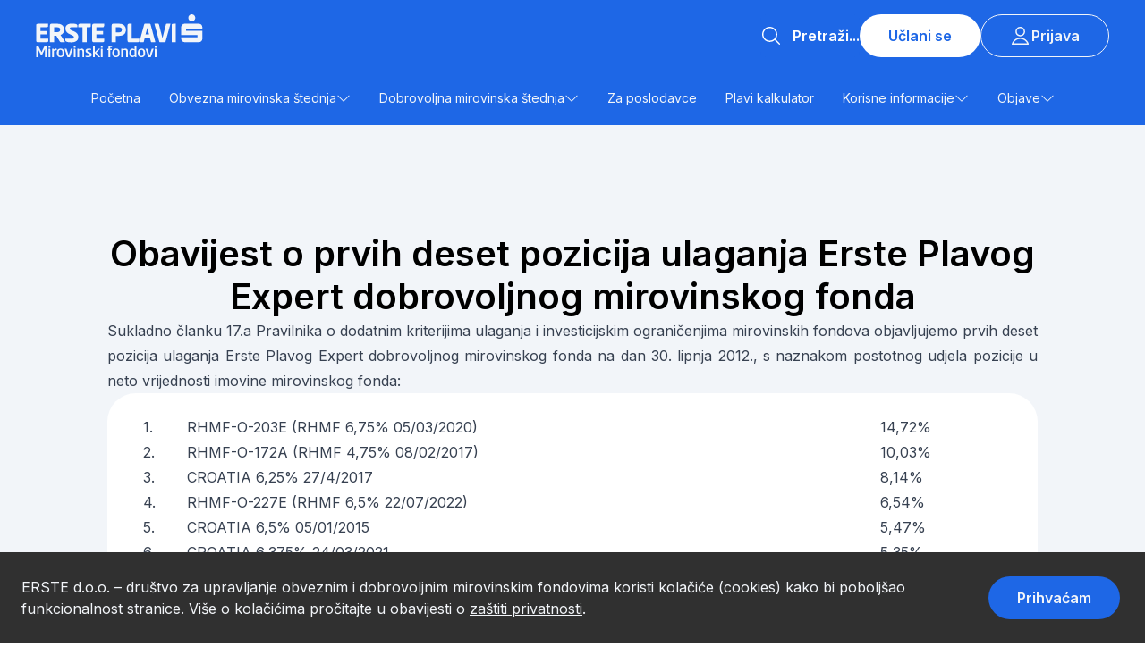

--- FILE ---
content_type: text/html; charset=UTF-8
request_url: https://www.ersteplavi.hr/objave/obavijest-o-prvih-deset-pozicija-ulaganja-erste-plavog-expert-dobrovoljnog-mirovinskog-fonda/
body_size: 44117
content:
<!DOCTYPE html>
<html dir="ltr" lang="en-US" prefix="og: https://ogp.me/ns#">
  <head>
    <meta charset="utf-8" />
    <meta name="viewport" content="width=device-width, initial-scale=1, user-scalable=yes" />
    <meta name="csrf-token" content="jAGNsu2HTS6iUbzcz0Qvj1x4sNHJHcYwRaLYxOjG" />
    <link rel="preconnect" href="https://fonts.googleapis.com" />
    <link rel="preconnect" href="https://fonts.gstatic.com" crossorigin />
    <link href="https://fonts.googleapis.com/css2?family=Inter:wght@100..900&display=swap" rel="stylesheet" />
        <title>Obavijest o prvih deset pozicija ulaganja Erste Plavog Expert dobrovoljnog mirovinskog fonda - Erste Plavi</title>
	<style>img:is([sizes="auto" i], [sizes^="auto," i]) { contain-intrinsic-size: 3000px 1500px }</style>
	
		<!-- All in One SEO 4.8.8 - aioseo.com -->
	<meta name="description" content="Sukladno članku 17.a Pravilnika o dodatnim kriterijima ulaganja i investicijskim ograničenjima mirovinskih fondova objavljujemo prvih deset pozicija ulaganja Erste Plavog Expert dobrovoljnog mirovinskog fonda na dan 30. lipnja 2012., s naznakom postotnog udjela pozicije u neto vrijednosti imovine mirovinskog fonda." />
	<meta name="robots" content="max-image-preview:large" />
	<link rel="canonical" href="https://www.ersteplavi.hr/objave/obavijest-o-prvih-deset-pozicija-ulaganja-erste-plavog-expert-dobrovoljnog-mirovinskog-fonda/" />
	<meta name="generator" content="All in One SEO (AIOSEO) 4.8.8" />
		<meta property="og:locale" content="en_US" />
		<meta property="og:site_name" content="Erste Plavi -" />
		<meta property="og:type" content="article" />
		<meta property="og:title" content="Obavijest o prvih deset pozicija ulaganja Erste Plavog Expert dobrovoljnog mirovinskog fonda - Erste Plavi" />
		<meta property="og:description" content="Sukladno članku 17.a Pravilnika o dodatnim kriterijima ulaganja i investicijskim ograničenjima mirovinskih fondova objavljujemo prvih deset pozicija ulaganja Erste Plavog Expert dobrovoljnog mirovinskog fonda na dan 30. lipnja 2012., s naznakom postotnog udjela pozicije u neto vrijednosti imovine mirovinskog fonda." />
		<meta property="og:url" content="https://www.ersteplavi.hr/objave/obavijest-o-prvih-deset-pozicija-ulaganja-erste-plavog-expert-dobrovoljnog-mirovinskog-fonda/" />
		<meta property="article:published_time" content="2012-07-10T09:07:57+00:00" />
		<meta property="article:modified_time" content="2015-06-19T09:09:06+00:00" />
		<meta name="twitter:card" content="summary_large_image" />
		<meta name="twitter:title" content="Obavijest o prvih deset pozicija ulaganja Erste Plavog Expert dobrovoljnog mirovinskog fonda - Erste Plavi" />
		<meta name="twitter:description" content="Sukladno članku 17.a Pravilnika o dodatnim kriterijima ulaganja i investicijskim ograničenjima mirovinskih fondova objavljujemo prvih deset pozicija ulaganja Erste Plavog Expert dobrovoljnog mirovinskog fonda na dan 30. lipnja 2012., s naznakom postotnog udjela pozicije u neto vrijednosti imovine mirovinskog fonda." />
		<script type="application/ld+json" class="aioseo-schema">
			{"@context":"https:\/\/schema.org","@graph":[{"@type":"BreadcrumbList","@id":"https:\/\/www.ersteplavi.hr\/objave\/obavijest-o-prvih-deset-pozicija-ulaganja-erste-plavog-expert-dobrovoljnog-mirovinskog-fonda\/#breadcrumblist","itemListElement":[{"@type":"ListItem","@id":"https:\/\/www.ersteplavi.hr#listItem","position":1,"name":"Home","item":"https:\/\/www.ersteplavi.hr","nextItem":{"@type":"ListItem","@id":"https:\/\/www.ersteplavi.hr\/kategorija-objave\/fondovi\/#listItem","name":"Fondovi"}},{"@type":"ListItem","@id":"https:\/\/www.ersteplavi.hr\/kategorija-objave\/fondovi\/#listItem","position":2,"name":"Fondovi","item":"https:\/\/www.ersteplavi.hr\/kategorija-objave\/fondovi\/","nextItem":{"@type":"ListItem","@id":"https:\/\/www.ersteplavi.hr\/objave\/obavijest-o-prvih-deset-pozicija-ulaganja-erste-plavog-expert-dobrovoljnog-mirovinskog-fonda\/#listItem","name":"Obavijest o prvih deset pozicija ulaganja Erste Plavog Expert dobrovoljnog mirovinskog fonda"},"previousItem":{"@type":"ListItem","@id":"https:\/\/www.ersteplavi.hr#listItem","name":"Home"}},{"@type":"ListItem","@id":"https:\/\/www.ersteplavi.hr\/objave\/obavijest-o-prvih-deset-pozicija-ulaganja-erste-plavog-expert-dobrovoljnog-mirovinskog-fonda\/#listItem","position":3,"name":"Obavijest o prvih deset pozicija ulaganja Erste Plavog Expert dobrovoljnog mirovinskog fonda","previousItem":{"@type":"ListItem","@id":"https:\/\/www.ersteplavi.hr\/kategorija-objave\/fondovi\/#listItem","name":"Fondovi"}}]},{"@type":"Organization","@id":"https:\/\/www.ersteplavi.hr\/#organization","name":"Erste Plavi","url":"https:\/\/www.ersteplavi.hr\/"},{"@type":"WebPage","@id":"https:\/\/www.ersteplavi.hr\/objave\/obavijest-o-prvih-deset-pozicija-ulaganja-erste-plavog-expert-dobrovoljnog-mirovinskog-fonda\/#webpage","url":"https:\/\/www.ersteplavi.hr\/objave\/obavijest-o-prvih-deset-pozicija-ulaganja-erste-plavog-expert-dobrovoljnog-mirovinskog-fonda\/","name":"Obavijest o prvih deset pozicija ulaganja Erste Plavog Expert dobrovoljnog mirovinskog fonda - Erste Plavi","description":"Sukladno \u010dlanku 17.a Pravilnika o dodatnim kriterijima ulaganja i investicijskim ograni\u010denjima mirovinskih fondova objavljujemo prvih deset pozicija ulaganja Erste Plavog Expert dobrovoljnog mirovinskog fonda na dan 30. lipnja 2012., s naznakom postotnog udjela pozicije u neto vrijednosti imovine mirovinskog fonda.","inLanguage":"en-US","isPartOf":{"@id":"https:\/\/www.ersteplavi.hr\/#website"},"breadcrumb":{"@id":"https:\/\/www.ersteplavi.hr\/objave\/obavijest-o-prvih-deset-pozicija-ulaganja-erste-plavog-expert-dobrovoljnog-mirovinskog-fonda\/#breadcrumblist"},"datePublished":"2012-07-10T09:07:57+02:00","dateModified":"2015-06-19T09:09:06+02:00"},{"@type":"WebSite","@id":"https:\/\/www.ersteplavi.hr\/#website","url":"https:\/\/www.ersteplavi.hr\/","name":"Erste Plavi","inLanguage":"en-US","publisher":{"@id":"https:\/\/www.ersteplavi.hr\/#organization"}}]}
		</script>
		<!-- All in One SEO -->

<script>
window._wpemojiSettings = {"baseUrl":"https:\/\/s.w.org\/images\/core\/emoji\/16.0.1\/72x72\/","ext":".png","svgUrl":"https:\/\/s.w.org\/images\/core\/emoji\/16.0.1\/svg\/","svgExt":".svg","source":{"wpemoji":"https:\/\/www.ersteplavi.hr\/wp-includes\/js\/wp-emoji.js?ver=6.8.3","twemoji":"https:\/\/www.ersteplavi.hr\/wp-includes\/js\/twemoji.js?ver=6.8.3"}};
/**
 * @output wp-includes/js/wp-emoji-loader.js
 */

/**
 * Emoji Settings as exported in PHP via _print_emoji_detection_script().
 * @typedef WPEmojiSettings
 * @type {object}
 * @property {?object} source
 * @property {?string} source.concatemoji
 * @property {?string} source.twemoji
 * @property {?string} source.wpemoji
 * @property {?boolean} DOMReady
 * @property {?Function} readyCallback
 */

/**
 * Support tests.
 * @typedef SupportTests
 * @type {object}
 * @property {?boolean} flag
 * @property {?boolean} emoji
 */

/**
 * IIFE to detect emoji support and load Twemoji if needed.
 *
 * @param {Window} window
 * @param {Document} document
 * @param {WPEmojiSettings} settings
 */
( function wpEmojiLoader( window, document, settings ) {
	if ( typeof Promise === 'undefined' ) {
		return;
	}

	var sessionStorageKey = 'wpEmojiSettingsSupports';
	var tests = [ 'flag', 'emoji' ];

	/**
	 * Checks whether the browser supports offloading to a Worker.
	 *
	 * @since 6.3.0
	 *
	 * @private
	 *
	 * @returns {boolean}
	 */
	function supportsWorkerOffloading() {
		return (
			typeof Worker !== 'undefined' &&
			typeof OffscreenCanvas !== 'undefined' &&
			typeof URL !== 'undefined' &&
			URL.createObjectURL &&
			typeof Blob !== 'undefined'
		);
	}

	/**
	 * @typedef SessionSupportTests
	 * @type {object}
	 * @property {number} timestamp
	 * @property {SupportTests} supportTests
	 */

	/**
	 * Get support tests from session.
	 *
	 * @since 6.3.0
	 *
	 * @private
	 *
	 * @returns {?SupportTests} Support tests, or null if not set or older than 1 week.
	 */
	function getSessionSupportTests() {
		try {
			/** @type {SessionSupportTests} */
			var item = JSON.parse(
				sessionStorage.getItem( sessionStorageKey )
			);
			if (
				typeof item === 'object' &&
				typeof item.timestamp === 'number' &&
				new Date().valueOf() < item.timestamp + 604800 && // Note: Number is a week in seconds.
				typeof item.supportTests === 'object'
			) {
				return item.supportTests;
			}
		} catch ( e ) {}
		return null;
	}

	/**
	 * Persist the supports in session storage.
	 *
	 * @since 6.3.0
	 *
	 * @private
	 *
	 * @param {SupportTests} supportTests Support tests.
	 */
	function setSessionSupportTests( supportTests ) {
		try {
			/** @type {SessionSupportTests} */
			var item = {
				supportTests: supportTests,
				timestamp: new Date().valueOf()
			};

			sessionStorage.setItem(
				sessionStorageKey,
				JSON.stringify( item )
			);
		} catch ( e ) {}
	}

	/**
	 * Checks if two sets of Emoji characters render the same visually.
	 *
	 * This is used to determine if the browser is rendering an emoji with multiple data points
	 * correctly. set1 is the emoji in the correct form, using a zero-width joiner. set2 is the emoji
	 * in the incorrect form, using a zero-width space. If the two sets render the same, then the browser
	 * does not support the emoji correctly.
	 *
	 * This function may be serialized to run in a Worker. Therefore, it cannot refer to variables from the containing
	 * scope. Everything must be passed by parameters.
	 *
	 * @since 4.9.0
	 *
	 * @private
	 *
	 * @param {CanvasRenderingContext2D} context 2D Context.
	 * @param {string} set1 Set of Emoji to test.
	 * @param {string} set2 Set of Emoji to test.
	 *
	 * @return {boolean} True if the two sets render the same.
	 */
	function emojiSetsRenderIdentically( context, set1, set2 ) {
		// Cleanup from previous test.
		context.clearRect( 0, 0, context.canvas.width, context.canvas.height );
		context.fillText( set1, 0, 0 );
		var rendered1 = new Uint32Array(
			context.getImageData(
				0,
				0,
				context.canvas.width,
				context.canvas.height
			).data
		);

		// Cleanup from previous test.
		context.clearRect( 0, 0, context.canvas.width, context.canvas.height );
		context.fillText( set2, 0, 0 );
		var rendered2 = new Uint32Array(
			context.getImageData(
				0,
				0,
				context.canvas.width,
				context.canvas.height
			).data
		);

		return rendered1.every( function ( rendered2Data, index ) {
			return rendered2Data === rendered2[ index ];
		} );
	}

	/**
	 * Checks if the center point of a single emoji is empty.
	 *
	 * This is used to determine if the browser is rendering an emoji with a single data point
	 * correctly. The center point of an incorrectly rendered emoji will be empty. A correctly
	 * rendered emoji will have a non-zero value at the center point.
	 *
	 * This function may be serialized to run in a Worker. Therefore, it cannot refer to variables from the containing
	 * scope. Everything must be passed by parameters.
	 *
	 * @since 6.8.2
	 *
	 * @private
	 *
	 * @param {CanvasRenderingContext2D} context 2D Context.
	 * @param {string} emoji Emoji to test.
	 *
	 * @return {boolean} True if the center point is empty.
	 */
	function emojiRendersEmptyCenterPoint( context, emoji ) {
		// Cleanup from previous test.
		context.clearRect( 0, 0, context.canvas.width, context.canvas.height );
		context.fillText( emoji, 0, 0 );

		// Test if the center point (16, 16) is empty (0,0,0,0).
		var centerPoint = context.getImageData(16, 16, 1, 1);
		for ( var i = 0; i < centerPoint.data.length; i++ ) {
			if ( centerPoint.data[ i ] !== 0 ) {
				// Stop checking the moment it's known not to be empty.
				return false;
			}
		}

		return true;
	}

	/**
	 * Determines if the browser properly renders Emoji that Twemoji can supplement.
	 *
	 * This function may be serialized to run in a Worker. Therefore, it cannot refer to variables from the containing
	 * scope. Everything must be passed by parameters.
	 *
	 * @since 4.2.0
	 *
	 * @private
	 *
	 * @param {CanvasRenderingContext2D} context 2D Context.
	 * @param {string} type Whether to test for support of "flag" or "emoji".
	 * @param {Function} emojiSetsRenderIdentically Reference to emojiSetsRenderIdentically function, needed due to minification.
	 * @param {Function} emojiRendersEmptyCenterPoint Reference to emojiRendersEmptyCenterPoint function, needed due to minification.
	 *
	 * @return {boolean} True if the browser can render emoji, false if it cannot.
	 */
	function browserSupportsEmoji( context, type, emojiSetsRenderIdentically, emojiRendersEmptyCenterPoint ) {
		var isIdentical;

		switch ( type ) {
			case 'flag':
				/*
				 * Test for Transgender flag compatibility. Added in Unicode 13.
				 *
				 * To test for support, we try to render it, and compare the rendering to how it would look if
				 * the browser doesn't render it correctly (white flag emoji + transgender symbol).
				 */
				isIdentical = emojiSetsRenderIdentically(
					context,
					'\uD83C\uDFF3\uFE0F\u200D\u26A7\uFE0F', // as a zero-width joiner sequence
					'\uD83C\uDFF3\uFE0F\u200B\u26A7\uFE0F' // separated by a zero-width space
				);

				if ( isIdentical ) {
					return false;
				}

				/*
				 * Test for Sark flag compatibility. This is the least supported of the letter locale flags,
				 * so gives us an easy test for full support.
				 *
				 * To test for support, we try to render it, and compare the rendering to how it would look if
				 * the browser doesn't render it correctly ([C] + [Q]).
				 */
				isIdentical = emojiSetsRenderIdentically(
					context,
					'\uD83C\uDDE8\uD83C\uDDF6', // as the sequence of two code points
					'\uD83C\uDDE8\u200B\uD83C\uDDF6' // as the two code points separated by a zero-width space
				);

				if ( isIdentical ) {
					return false;
				}

				/*
				 * Test for English flag compatibility. England is a country in the United Kingdom, it
				 * does not have a two letter locale code but rather a five letter sub-division code.
				 *
				 * To test for support, we try to render it, and compare the rendering to how it would look if
				 * the browser doesn't render it correctly (black flag emoji + [G] + [B] + [E] + [N] + [G]).
				 */
				isIdentical = emojiSetsRenderIdentically(
					context,
					// as the flag sequence
					'\uD83C\uDFF4\uDB40\uDC67\uDB40\uDC62\uDB40\uDC65\uDB40\uDC6E\uDB40\uDC67\uDB40\uDC7F',
					// with each code point separated by a zero-width space
					'\uD83C\uDFF4\u200B\uDB40\uDC67\u200B\uDB40\uDC62\u200B\uDB40\uDC65\u200B\uDB40\uDC6E\u200B\uDB40\uDC67\u200B\uDB40\uDC7F'
				);

				return ! isIdentical;
			case 'emoji':
				/*
				 * Does Emoji 16.0 cause the browser to go splat?
				 *
				 * To test for Emoji 16.0 support, try to render a new emoji: Splatter.
				 *
				 * The splatter emoji is a single code point emoji. Testing for browser support
				 * required testing the center point of the emoji to see if it is empty.
				 *
				 * 0xD83E 0xDEDF (\uD83E\uDEDF) == 🫟 Splatter.
				 *
				 * When updating this test, please ensure that the emoji is either a single code point
				 * or switch to using the emojiSetsRenderIdentically function and testing with a zero-width
				 * joiner vs a zero-width space.
				 */
				var notSupported = emojiRendersEmptyCenterPoint( context, '\uD83E\uDEDF' );
				return ! notSupported;
		}

		return false;
	}

	/**
	 * Checks emoji support tests.
	 *
	 * This function may be serialized to run in a Worker. Therefore, it cannot refer to variables from the containing
	 * scope. Everything must be passed by parameters.
	 *
	 * @since 6.3.0
	 *
	 * @private
	 *
	 * @param {string[]} tests Tests.
	 * @param {Function} browserSupportsEmoji Reference to browserSupportsEmoji function, needed due to minification.
	 * @param {Function} emojiSetsRenderIdentically Reference to emojiSetsRenderIdentically function, needed due to minification.
	 * @param {Function} emojiRendersEmptyCenterPoint Reference to emojiRendersEmptyCenterPoint function, needed due to minification.
	 *
	 * @return {SupportTests} Support tests.
	 */
	function testEmojiSupports( tests, browserSupportsEmoji, emojiSetsRenderIdentically, emojiRendersEmptyCenterPoint ) {
		var canvas;
		if (
			typeof WorkerGlobalScope !== 'undefined' &&
			self instanceof WorkerGlobalScope
		) {
			canvas = new OffscreenCanvas( 300, 150 ); // Dimensions are default for HTMLCanvasElement.
		} else {
			canvas = document.createElement( 'canvas' );
		}

		var context = canvas.getContext( '2d', { willReadFrequently: true } );

		/*
		 * Chrome on OS X added native emoji rendering in M41. Unfortunately,
		 * it doesn't work when the font is bolder than 500 weight. So, we
		 * check for bold rendering support to avoid invisible emoji in Chrome.
		 */
		context.textBaseline = 'top';
		context.font = '600 32px Arial';

		var supports = {};
		tests.forEach( function ( test ) {
			supports[ test ] = browserSupportsEmoji( context, test, emojiSetsRenderIdentically, emojiRendersEmptyCenterPoint );
		} );
		return supports;
	}

	/**
	 * Adds a script to the head of the document.
	 *
	 * @ignore
	 *
	 * @since 4.2.0
	 *
	 * @param {string} src The url where the script is located.
	 *
	 * @return {void}
	 */
	function addScript( src ) {
		var script = document.createElement( 'script' );
		script.src = src;
		script.defer = true;
		document.head.appendChild( script );
	}

	settings.supports = {
		everything: true,
		everythingExceptFlag: true
	};

	// Create a promise for DOMContentLoaded since the worker logic may finish after the event has fired.
	var domReadyPromise = new Promise( function ( resolve ) {
		document.addEventListener( 'DOMContentLoaded', resolve, {
			once: true
		} );
	} );

	// Obtain the emoji support from the browser, asynchronously when possible.
	new Promise( function ( resolve ) {
		var supportTests = getSessionSupportTests();
		if ( supportTests ) {
			resolve( supportTests );
			return;
		}

		if ( supportsWorkerOffloading() ) {
			try {
				// Note that the functions are being passed as arguments due to minification.
				var workerScript =
					'postMessage(' +
					testEmojiSupports.toString() +
					'(' +
					[
						JSON.stringify( tests ),
						browserSupportsEmoji.toString(),
						emojiSetsRenderIdentically.toString(),
						emojiRendersEmptyCenterPoint.toString()
					].join( ',' ) +
					'));';
				var blob = new Blob( [ workerScript ], {
					type: 'text/javascript'
				} );
				var worker = new Worker( URL.createObjectURL( blob ), { name: 'wpTestEmojiSupports' } );
				worker.onmessage = function ( event ) {
					supportTests = event.data;
					setSessionSupportTests( supportTests );
					worker.terminate();
					resolve( supportTests );
				};
				return;
			} catch ( e ) {}
		}

		supportTests = testEmojiSupports( tests, browserSupportsEmoji, emojiSetsRenderIdentically, emojiRendersEmptyCenterPoint );
		setSessionSupportTests( supportTests );
		resolve( supportTests );
	} )
		// Once the browser emoji support has been obtained from the session, finalize the settings.
		.then( function ( supportTests ) {
			/*
			 * Tests the browser support for flag emojis and other emojis, and adjusts the
			 * support settings accordingly.
			 */
			for ( var test in supportTests ) {
				settings.supports[ test ] = supportTests[ test ];

				settings.supports.everything =
					settings.supports.everything && settings.supports[ test ];

				if ( 'flag' !== test ) {
					settings.supports.everythingExceptFlag =
						settings.supports.everythingExceptFlag &&
						settings.supports[ test ];
				}
			}

			settings.supports.everythingExceptFlag =
				settings.supports.everythingExceptFlag &&
				! settings.supports.flag;

			// Sets DOMReady to false and assigns a ready function to settings.
			settings.DOMReady = false;
			settings.readyCallback = function () {
				settings.DOMReady = true;
			};
		} )
		.then( function () {
			return domReadyPromise;
		} )
		.then( function () {
			// When the browser can not render everything we need to load a polyfill.
			if ( ! settings.supports.everything ) {
				settings.readyCallback();

				var src = settings.source || {};

				if ( src.concatemoji ) {
					addScript( src.concatemoji );
				} else if ( src.wpemoji && src.twemoji ) {
					addScript( src.twemoji );
					addScript( src.wpemoji );
				}
			}
		} );
} )( window, document, window._wpemojiSettings );
</script>
<style id='wp-emoji-styles-inline-css'>

	img.wp-smiley, img.emoji {
		display: inline !important;
		border: none !important;
		box-shadow: none !important;
		height: 1em !important;
		width: 1em !important;
		margin: 0 0.07em !important;
		vertical-align: -0.1em !important;
		background: none !important;
		padding: 0 !important;
	}
</style>
<link rel='stylesheet' id='wp-block-library-css' href='https://www.ersteplavi.hr/wp-includes/css/dist/block-library/style.css?ver=6.8.3' media='all' />
<style id='global-styles-inline-css'>
:root{--wp--preset--aspect-ratio--square: 1;--wp--preset--aspect-ratio--4-3: 4/3;--wp--preset--aspect-ratio--3-4: 3/4;--wp--preset--aspect-ratio--3-2: 3/2;--wp--preset--aspect-ratio--2-3: 2/3;--wp--preset--aspect-ratio--16-9: 16/9;--wp--preset--aspect-ratio--9-16: 9/16;--wp--preset--color--black: #000000;--wp--preset--color--cyan-bluish-gray: #abb8c3;--wp--preset--color--white: #ffffff;--wp--preset--color--pale-pink: #f78da7;--wp--preset--color--vivid-red: #cf2e2e;--wp--preset--color--luminous-vivid-orange: #ff6900;--wp--preset--color--luminous-vivid-amber: #fcb900;--wp--preset--color--light-green-cyan: #7bdcb5;--wp--preset--color--vivid-green-cyan: #00d084;--wp--preset--color--pale-cyan-blue: #8ed1fc;--wp--preset--color--vivid-cyan-blue: #0693e3;--wp--preset--color--vivid-purple: #9b51e0;--wp--preset--color--inherit: inherit;--wp--preset--color--current: currentcolor;--wp--preset--color--transparent: transparent;--wp--preset--color--slate-50: #f8fafc;--wp--preset--color--slate-100: #f1f5f9;--wp--preset--color--slate-200: #e2e8f0;--wp--preset--color--slate-300: #cbd5e1;--wp--preset--color--slate-400: #94a3b8;--wp--preset--color--slate-500: #64748b;--wp--preset--color--slate-600: #475569;--wp--preset--color--slate-700: #334155;--wp--preset--color--slate-800: #1e293b;--wp--preset--color--slate-900: #0f172a;--wp--preset--color--slate-950: #020617;--wp--preset--color--gray-50: #f9fafb;--wp--preset--color--gray-100: #f3f4f6;--wp--preset--color--gray-200: #e5e7eb;--wp--preset--color--gray-300: #d1d5db;--wp--preset--color--gray-400: #9ca3af;--wp--preset--color--gray-500: #6b7280;--wp--preset--color--gray-600: #4b5563;--wp--preset--color--gray-700: #374151;--wp--preset--color--gray-800: #1f2937;--wp--preset--color--gray-900: #111827;--wp--preset--color--gray-950: #030712;--wp--preset--color--zinc-50: #fafafa;--wp--preset--color--zinc-100: #f4f4f5;--wp--preset--color--zinc-200: #e4e4e7;--wp--preset--color--zinc-300: #d4d4d8;--wp--preset--color--zinc-400: #a1a1aa;--wp--preset--color--zinc-500: #71717a;--wp--preset--color--zinc-600: #52525b;--wp--preset--color--zinc-700: #3f3f46;--wp--preset--color--zinc-800: #27272a;--wp--preset--color--zinc-900: #18181b;--wp--preset--color--zinc-950: #09090b;--wp--preset--color--neutral-50: #fafafa;--wp--preset--color--neutral-100: #f5f5f5;--wp--preset--color--neutral-200: #e5e5e5;--wp--preset--color--neutral-300: #d4d4d4;--wp--preset--color--neutral-400: #a3a3a3;--wp--preset--color--neutral-500: #737373;--wp--preset--color--neutral-600: #525252;--wp--preset--color--neutral-700: #404040;--wp--preset--color--neutral-800: #262626;--wp--preset--color--neutral-900: #171717;--wp--preset--color--neutral-950: #0a0a0a;--wp--preset--color--stone-50: #fafaf9;--wp--preset--color--stone-100: #f5f5f4;--wp--preset--color--stone-200: #e7e5e4;--wp--preset--color--stone-300: #d6d3d1;--wp--preset--color--stone-400: #a8a29e;--wp--preset--color--stone-500: #78716c;--wp--preset--color--stone-600: #57534e;--wp--preset--color--stone-700: #44403c;--wp--preset--color--stone-800: #292524;--wp--preset--color--stone-900: #1c1917;--wp--preset--color--stone-950: #0c0a09;--wp--preset--color--red-50: #fdf2f2;--wp--preset--color--red-100: #fde8e8;--wp--preset--color--red-200: #fbd5d5;--wp--preset--color--red-300: #f8b4b4;--wp--preset--color--red-400: #f98080;--wp--preset--color--red-500: #f05252;--wp--preset--color--red-600: #e02424;--wp--preset--color--red-700: #c81e1e;--wp--preset--color--red-800: #9b1c1c;--wp--preset--color--red-900: #771d1d;--wp--preset--color--red-950: #450a0a;--wp--preset--color--orange-50: #fff8f1;--wp--preset--color--orange-100: #feecdc;--wp--preset--color--orange-200: #fcd9bd;--wp--preset--color--orange-300: #fdba8c;--wp--preset--color--orange-400: #ff8a4c;--wp--preset--color--orange-500: #ff5a1f;--wp--preset--color--orange-600: #d03801;--wp--preset--color--orange-700: #b43403;--wp--preset--color--orange-800: #8a2c0d;--wp--preset--color--orange-900: #771d1d;--wp--preset--color--orange-950: #431407;--wp--preset--color--amber-50: #fffbeb;--wp--preset--color--amber-100: #fef3c7;--wp--preset--color--amber-200: #fde68a;--wp--preset--color--amber-300: #fcd34d;--wp--preset--color--amber-400: #fbbf24;--wp--preset--color--amber-500: #f59e0b;--wp--preset--color--amber-600: #d97706;--wp--preset--color--amber-700: #b45309;--wp--preset--color--amber-800: #92400e;--wp--preset--color--amber-900: #78350f;--wp--preset--color--amber-950: #451a03;--wp--preset--color--yellow-50: #fdfdea;--wp--preset--color--yellow-100: #fdf6b2;--wp--preset--color--yellow-200: #fce96a;--wp--preset--color--yellow-300: #faca15;--wp--preset--color--yellow-400: #e3a008;--wp--preset--color--yellow-500: #c27803;--wp--preset--color--yellow-600: #9f580a;--wp--preset--color--yellow-700: #8e4b10;--wp--preset--color--yellow-800: #723b13;--wp--preset--color--yellow-900: #633112;--wp--preset--color--yellow-950: #422006;--wp--preset--color--lime-50: #f7fee7;--wp--preset--color--lime-100: #ecfccb;--wp--preset--color--lime-200: #d9f99d;--wp--preset--color--lime-300: #bef264;--wp--preset--color--lime-400: #a3e635;--wp--preset--color--lime-500: #84cc16;--wp--preset--color--lime-600: #65a30d;--wp--preset--color--lime-700: #4d7c0f;--wp--preset--color--lime-800: #3f6212;--wp--preset--color--lime-900: #365314;--wp--preset--color--lime-950: #1a2e05;--wp--preset--color--green-50: #f3faf7;--wp--preset--color--green-100: #def7ec;--wp--preset--color--green-200: #bcf0da;--wp--preset--color--green-300: #84e1bc;--wp--preset--color--green-400: #31c48d;--wp--preset--color--green-500: #0e9f6e;--wp--preset--color--green-600: #057a55;--wp--preset--color--green-700: #046c4e;--wp--preset--color--green-800: #03543f;--wp--preset--color--green-900: #014737;--wp--preset--color--green-950: #052e16;--wp--preset--color--emerald-50: #ecfdf5;--wp--preset--color--emerald-100: #d1fae5;--wp--preset--color--emerald-200: #a7f3d0;--wp--preset--color--emerald-300: #6ee7b7;--wp--preset--color--emerald-400: #34d399;--wp--preset--color--emerald-500: #10b981;--wp--preset--color--emerald-600: #059669;--wp--preset--color--emerald-700: #047857;--wp--preset--color--emerald-800: #065f46;--wp--preset--color--emerald-900: #064e3b;--wp--preset--color--emerald-950: #022c22;--wp--preset--color--teal-50: #edfafa;--wp--preset--color--teal-100: #d5f5f6;--wp--preset--color--teal-200: #afecef;--wp--preset--color--teal-300: #7edce2;--wp--preset--color--teal-400: #16bdca;--wp--preset--color--teal-500: #0694a2;--wp--preset--color--teal-600: #047481;--wp--preset--color--teal-700: #036672;--wp--preset--color--teal-800: #05505c;--wp--preset--color--teal-900: #014451;--wp--preset--color--teal-950: #042f2e;--wp--preset--color--cyan-50: #ecfeff;--wp--preset--color--cyan-100: #cffafe;--wp--preset--color--cyan-200: #a5f3fc;--wp--preset--color--cyan-300: #67e8f9;--wp--preset--color--cyan-400: #22d3ee;--wp--preset--color--cyan-500: #06b6d4;--wp--preset--color--cyan-600: #0891b2;--wp--preset--color--cyan-700: #0e7490;--wp--preset--color--cyan-800: #155e75;--wp--preset--color--cyan-900: #164e63;--wp--preset--color--cyan-950: #083344;--wp--preset--color--sky-50: #f0f9ff;--wp--preset--color--sky-100: #e0f2fe;--wp--preset--color--sky-200: #bae6fd;--wp--preset--color--sky-300: #7dd3fc;--wp--preset--color--sky-400: #38bdf8;--wp--preset--color--sky-500: #0ea5e9;--wp--preset--color--sky-600: #0284c7;--wp--preset--color--sky-700: #0369a1;--wp--preset--color--sky-800: #075985;--wp--preset--color--sky-900: #0c4a6e;--wp--preset--color--sky-950: #082f49;--wp--preset--color--blue-50: #ebf5ff;--wp--preset--color--blue-100: #e1effe;--wp--preset--color--blue-200: #c3ddfd;--wp--preset--color--blue-300: #a4cafe;--wp--preset--color--blue-400: #76a9fa;--wp--preset--color--blue-500: #3f83f8;--wp--preset--color--blue-600: #1c64f2;--wp--preset--color--blue-700: #1a56db;--wp--preset--color--blue-800: #1e429f;--wp--preset--color--blue-900: #233876;--wp--preset--color--blue-950: #172554;--wp--preset--color--indigo-50: #f0f5ff;--wp--preset--color--indigo-100: #e5edff;--wp--preset--color--indigo-200: #cddbfe;--wp--preset--color--indigo-300: #b4c6fc;--wp--preset--color--indigo-400: #8da2fb;--wp--preset--color--indigo-500: #6875f5;--wp--preset--color--indigo-600: #5850ec;--wp--preset--color--indigo-700: #5145cd;--wp--preset--color--indigo-800: #42389d;--wp--preset--color--indigo-900: #362f78;--wp--preset--color--indigo-950: #1e1b4b;--wp--preset--color--violet-50: #f5f3ff;--wp--preset--color--violet-100: #ede9fe;--wp--preset--color--violet-200: #ddd6fe;--wp--preset--color--violet-300: #c4b5fd;--wp--preset--color--violet-400: #a78bfa;--wp--preset--color--violet-500: #8b5cf6;--wp--preset--color--violet-600: #7c3aed;--wp--preset--color--violet-700: #6d28d9;--wp--preset--color--violet-800: #5b21b6;--wp--preset--color--violet-900: #4c1d95;--wp--preset--color--violet-950: #2e1065;--wp--preset--color--purple-50: #f6f5ff;--wp--preset--color--purple-100: #edebfe;--wp--preset--color--purple-200: #dcd7fe;--wp--preset--color--purple-300: #cabffd;--wp--preset--color--purple-400: #ac94fa;--wp--preset--color--purple-500: #9061f9;--wp--preset--color--purple-600: #7e3af2;--wp--preset--color--purple-700: #6c2bd9;--wp--preset--color--purple-800: #5521b5;--wp--preset--color--purple-900: #4a1d96;--wp--preset--color--purple-950: #3b0764;--wp--preset--color--fuchsia-50: #fdf4ff;--wp--preset--color--fuchsia-100: #fae8ff;--wp--preset--color--fuchsia-200: #f5d0fe;--wp--preset--color--fuchsia-300: #f0abfc;--wp--preset--color--fuchsia-400: #e879f9;--wp--preset--color--fuchsia-500: #d946ef;--wp--preset--color--fuchsia-600: #c026d3;--wp--preset--color--fuchsia-700: #a21caf;--wp--preset--color--fuchsia-800: #86198f;--wp--preset--color--fuchsia-900: #701a75;--wp--preset--color--fuchsia-950: #4a044e;--wp--preset--color--pink-50: #fdf2f8;--wp--preset--color--pink-100: #fce8f3;--wp--preset--color--pink-200: #fad1e8;--wp--preset--color--pink-300: #f8b4d9;--wp--preset--color--pink-400: #f17eb8;--wp--preset--color--pink-500: #e74694;--wp--preset--color--pink-600: #d61f69;--wp--preset--color--pink-700: #bf125d;--wp--preset--color--pink-800: #99154b;--wp--preset--color--pink-900: #751a3d;--wp--preset--color--pink-950: #500724;--wp--preset--color--rose-50: #fff1f2;--wp--preset--color--rose-100: #ffe4e6;--wp--preset--color--rose-200: #fecdd3;--wp--preset--color--rose-300: #fda4af;--wp--preset--color--rose-400: #fb7185;--wp--preset--color--rose-500: #f43f5e;--wp--preset--color--rose-600: #e11d48;--wp--preset--color--rose-700: #be123c;--wp--preset--color--rose-800: #9f1239;--wp--preset--color--rose-900: #881337;--wp--preset--color--rose-950: #4c0519;--wp--preset--color--ep-brand: #1e67e6;--wp--preset--color--ep-brand-dark: #064ea1;--wp--preset--color--ep-brand-lighter: #daebfa;--wp--preset--color--ep-secondary-light: #5c7999;--wp--preset--color--ep-blue-light: #d8edff;--wp--preset--color--ep-dark-stone: #023449;--wp--preset--color--ep-aubergine: #721c7a;--wp--preset--color--ep-aubergine-light: #ecd6ef;--wp--preset--color--ep-teal-dark: #036a6d;--wp--preset--color--ep-teal-light: #c0e8e8;--wp--preset--color--ep-orange-dark: #d25200;--wp--preset--color--ep-forest: #007a57;--wp--preset--color--ep-stone: #245375;--wp--preset--color--ep-pink: #cb3560;--wp--preset--color--ep-error-dark: #bc3b51;--wp--preset--color--ep-pink-light: #fda4b6;--wp--preset--color--ep-pink-light-100: #f5e1e8;--wp--preset--color--ep-apple: #0cb43f;--wp--preset--color--ep-apple-light: #6cd99d;--wp--preset--color--ep-apple-light-100: #bef9d7;--wp--preset--color--ep-apple-dark: #017632;--wp--preset--color--ep-gray-200: #f2f5f9;--wp--preset--color--ep-gray-300: #e4eaf0;--wp--preset--color--ep-gray-400: #d1dae4;--wp--preset--color--ep-gray-600: #5c7999;--wp--preset--color--ep-gray-700: #394d63;--wp--preset--color--ep-gray-800: #303030;--wp--preset--color--ep-gray-900: #262626;--wp--preset--gradient--vivid-cyan-blue-to-vivid-purple: linear-gradient(135deg,rgba(6,147,227,1) 0%,rgb(155,81,224) 100%);--wp--preset--gradient--light-green-cyan-to-vivid-green-cyan: linear-gradient(135deg,rgb(122,220,180) 0%,rgb(0,208,130) 100%);--wp--preset--gradient--luminous-vivid-amber-to-luminous-vivid-orange: linear-gradient(135deg,rgba(252,185,0,1) 0%,rgba(255,105,0,1) 100%);--wp--preset--gradient--luminous-vivid-orange-to-vivid-red: linear-gradient(135deg,rgba(255,105,0,1) 0%,rgb(207,46,46) 100%);--wp--preset--gradient--very-light-gray-to-cyan-bluish-gray: linear-gradient(135deg,rgb(238,238,238) 0%,rgb(169,184,195) 100%);--wp--preset--gradient--cool-to-warm-spectrum: linear-gradient(135deg,rgb(74,234,220) 0%,rgb(151,120,209) 20%,rgb(207,42,186) 40%,rgb(238,44,130) 60%,rgb(251,105,98) 80%,rgb(254,248,76) 100%);--wp--preset--gradient--blush-light-purple: linear-gradient(135deg,rgb(255,206,236) 0%,rgb(152,150,240) 100%);--wp--preset--gradient--blush-bordeaux: linear-gradient(135deg,rgb(254,205,165) 0%,rgb(254,45,45) 50%,rgb(107,0,62) 100%);--wp--preset--gradient--luminous-dusk: linear-gradient(135deg,rgb(255,203,112) 0%,rgb(199,81,192) 50%,rgb(65,88,208) 100%);--wp--preset--gradient--pale-ocean: linear-gradient(135deg,rgb(255,245,203) 0%,rgb(182,227,212) 50%,rgb(51,167,181) 100%);--wp--preset--gradient--electric-grass: linear-gradient(135deg,rgb(202,248,128) 0%,rgb(113,206,126) 100%);--wp--preset--gradient--midnight: linear-gradient(135deg,rgb(2,3,129) 0%,rgb(40,116,252) 100%);--wp--preset--font-size--small: 13px;--wp--preset--font-size--medium: 20px;--wp--preset--font-size--large: 36px;--wp--preset--font-size--x-large: 42px;--wp--preset--font-size--xs: 0.75rem;--wp--preset--font-size--sm: 0.875rem;--wp--preset--font-size--base: 1rem;--wp--preset--font-size--lg: 1.125rem;--wp--preset--font-size--xl: 1.25rem;--wp--preset--font-size--2-xl: 1.5rem;--wp--preset--font-size--3-xl: 1.875rem;--wp--preset--font-size--4-xl: 2.25rem;--wp--preset--font-size--5-xl: 3rem;--wp--preset--font-size--6-xl: 3.75rem;--wp--preset--font-size--7-xl: 4.5rem;--wp--preset--font-size--8-xl: 6rem;--wp--preset--font-size--9-xl: 8rem;--wp--preset--font-size--ep-3-5-xl: 2rem;--wp--preset--font-size--ep-4-5-xl: 2.5rem;--wp--preset--font-family--sans: Inter,sans-serif;--wp--preset--font-family--serif: ui-serif,Georgia,Cambria,"Times New Roman",Times,serif;--wp--preset--font-family--mono: ui-monospace,SFMono-Regular,Menlo,Monaco,Consolas,"Liberation Mono","Courier New",monospace;--wp--preset--spacing--20: 0.44rem;--wp--preset--spacing--30: 0.67rem;--wp--preset--spacing--40: 1rem;--wp--preset--spacing--50: 1.5rem;--wp--preset--spacing--60: 2.25rem;--wp--preset--spacing--70: 3.38rem;--wp--preset--spacing--80: 5.06rem;--wp--preset--shadow--natural: 6px 6px 9px rgba(0, 0, 0, 0.2);--wp--preset--shadow--deep: 12px 12px 50px rgba(0, 0, 0, 0.4);--wp--preset--shadow--sharp: 6px 6px 0px rgba(0, 0, 0, 0.2);--wp--preset--shadow--outlined: 6px 6px 0px -3px rgba(255, 255, 255, 1), 6px 6px rgba(0, 0, 0, 1);--wp--preset--shadow--crisp: 6px 6px 0px rgba(0, 0, 0, 1);}:where(body) { margin: 0; }.wp-site-blocks > .alignleft { float: left; margin-right: 2em; }.wp-site-blocks > .alignright { float: right; margin-left: 2em; }.wp-site-blocks > .aligncenter { justify-content: center; margin-left: auto; margin-right: auto; }:where(.is-layout-flex){gap: 0.5em;}:where(.is-layout-grid){gap: 0.5em;}.is-layout-flow > .alignleft{float: left;margin-inline-start: 0;margin-inline-end: 2em;}.is-layout-flow > .alignright{float: right;margin-inline-start: 2em;margin-inline-end: 0;}.is-layout-flow > .aligncenter{margin-left: auto !important;margin-right: auto !important;}.is-layout-constrained > .alignleft{float: left;margin-inline-start: 0;margin-inline-end: 2em;}.is-layout-constrained > .alignright{float: right;margin-inline-start: 2em;margin-inline-end: 0;}.is-layout-constrained > .aligncenter{margin-left: auto !important;margin-right: auto !important;}.is-layout-constrained > :where(:not(.alignleft):not(.alignright):not(.alignfull)){margin-left: auto !important;margin-right: auto !important;}body .is-layout-flex{display: flex;}.is-layout-flex{flex-wrap: wrap;align-items: center;}.is-layout-flex > :is(*, div){margin: 0;}body .is-layout-grid{display: grid;}.is-layout-grid > :is(*, div){margin: 0;}body{padding-top: 0px;padding-right: 0px;padding-bottom: 0px;padding-left: 0px;}a:where(:not(.wp-element-button)){text-decoration: underline;}:root :where(.wp-element-button, .wp-block-button__link){background-color: #32373c;border-width: 0;color: #fff;font-family: inherit;font-size: inherit;line-height: inherit;padding: calc(0.667em + 2px) calc(1.333em + 2px);text-decoration: none;}.has-black-color{color: var(--wp--preset--color--black) !important;}.has-cyan-bluish-gray-color{color: var(--wp--preset--color--cyan-bluish-gray) !important;}.has-white-color{color: var(--wp--preset--color--white) !important;}.has-pale-pink-color{color: var(--wp--preset--color--pale-pink) !important;}.has-vivid-red-color{color: var(--wp--preset--color--vivid-red) !important;}.has-luminous-vivid-orange-color{color: var(--wp--preset--color--luminous-vivid-orange) !important;}.has-luminous-vivid-amber-color{color: var(--wp--preset--color--luminous-vivid-amber) !important;}.has-light-green-cyan-color{color: var(--wp--preset--color--light-green-cyan) !important;}.has-vivid-green-cyan-color{color: var(--wp--preset--color--vivid-green-cyan) !important;}.has-pale-cyan-blue-color{color: var(--wp--preset--color--pale-cyan-blue) !important;}.has-vivid-cyan-blue-color{color: var(--wp--preset--color--vivid-cyan-blue) !important;}.has-vivid-purple-color{color: var(--wp--preset--color--vivid-purple) !important;}.has-inherit-color{color: var(--wp--preset--color--inherit) !important;}.has-current-color{color: var(--wp--preset--color--current) !important;}.has-transparent-color{color: var(--wp--preset--color--transparent) !important;}.has-slate-50-color{color: var(--wp--preset--color--slate-50) !important;}.has-slate-100-color{color: var(--wp--preset--color--slate-100) !important;}.has-slate-200-color{color: var(--wp--preset--color--slate-200) !important;}.has-slate-300-color{color: var(--wp--preset--color--slate-300) !important;}.has-slate-400-color{color: var(--wp--preset--color--slate-400) !important;}.has-slate-500-color{color: var(--wp--preset--color--slate-500) !important;}.has-slate-600-color{color: var(--wp--preset--color--slate-600) !important;}.has-slate-700-color{color: var(--wp--preset--color--slate-700) !important;}.has-slate-800-color{color: var(--wp--preset--color--slate-800) !important;}.has-slate-900-color{color: var(--wp--preset--color--slate-900) !important;}.has-slate-950-color{color: var(--wp--preset--color--slate-950) !important;}.has-gray-50-color{color: var(--wp--preset--color--gray-50) !important;}.has-gray-100-color{color: var(--wp--preset--color--gray-100) !important;}.has-gray-200-color{color: var(--wp--preset--color--gray-200) !important;}.has-gray-300-color{color: var(--wp--preset--color--gray-300) !important;}.has-gray-400-color{color: var(--wp--preset--color--gray-400) !important;}.has-gray-500-color{color: var(--wp--preset--color--gray-500) !important;}.has-gray-600-color{color: var(--wp--preset--color--gray-600) !important;}.has-gray-700-color{color: var(--wp--preset--color--gray-700) !important;}.has-gray-800-color{color: var(--wp--preset--color--gray-800) !important;}.has-gray-900-color{color: var(--wp--preset--color--gray-900) !important;}.has-gray-950-color{color: var(--wp--preset--color--gray-950) !important;}.has-zinc-50-color{color: var(--wp--preset--color--zinc-50) !important;}.has-zinc-100-color{color: var(--wp--preset--color--zinc-100) !important;}.has-zinc-200-color{color: var(--wp--preset--color--zinc-200) !important;}.has-zinc-300-color{color: var(--wp--preset--color--zinc-300) !important;}.has-zinc-400-color{color: var(--wp--preset--color--zinc-400) !important;}.has-zinc-500-color{color: var(--wp--preset--color--zinc-500) !important;}.has-zinc-600-color{color: var(--wp--preset--color--zinc-600) !important;}.has-zinc-700-color{color: var(--wp--preset--color--zinc-700) !important;}.has-zinc-800-color{color: var(--wp--preset--color--zinc-800) !important;}.has-zinc-900-color{color: var(--wp--preset--color--zinc-900) !important;}.has-zinc-950-color{color: var(--wp--preset--color--zinc-950) !important;}.has-neutral-50-color{color: var(--wp--preset--color--neutral-50) !important;}.has-neutral-100-color{color: var(--wp--preset--color--neutral-100) !important;}.has-neutral-200-color{color: var(--wp--preset--color--neutral-200) !important;}.has-neutral-300-color{color: var(--wp--preset--color--neutral-300) !important;}.has-neutral-400-color{color: var(--wp--preset--color--neutral-400) !important;}.has-neutral-500-color{color: var(--wp--preset--color--neutral-500) !important;}.has-neutral-600-color{color: var(--wp--preset--color--neutral-600) !important;}.has-neutral-700-color{color: var(--wp--preset--color--neutral-700) !important;}.has-neutral-800-color{color: var(--wp--preset--color--neutral-800) !important;}.has-neutral-900-color{color: var(--wp--preset--color--neutral-900) !important;}.has-neutral-950-color{color: var(--wp--preset--color--neutral-950) !important;}.has-stone-50-color{color: var(--wp--preset--color--stone-50) !important;}.has-stone-100-color{color: var(--wp--preset--color--stone-100) !important;}.has-stone-200-color{color: var(--wp--preset--color--stone-200) !important;}.has-stone-300-color{color: var(--wp--preset--color--stone-300) !important;}.has-stone-400-color{color: var(--wp--preset--color--stone-400) !important;}.has-stone-500-color{color: var(--wp--preset--color--stone-500) !important;}.has-stone-600-color{color: var(--wp--preset--color--stone-600) !important;}.has-stone-700-color{color: var(--wp--preset--color--stone-700) !important;}.has-stone-800-color{color: var(--wp--preset--color--stone-800) !important;}.has-stone-900-color{color: var(--wp--preset--color--stone-900) !important;}.has-stone-950-color{color: var(--wp--preset--color--stone-950) !important;}.has-red-50-color{color: var(--wp--preset--color--red-50) !important;}.has-red-100-color{color: var(--wp--preset--color--red-100) !important;}.has-red-200-color{color: var(--wp--preset--color--red-200) !important;}.has-red-300-color{color: var(--wp--preset--color--red-300) !important;}.has-red-400-color{color: var(--wp--preset--color--red-400) !important;}.has-red-500-color{color: var(--wp--preset--color--red-500) !important;}.has-red-600-color{color: var(--wp--preset--color--red-600) !important;}.has-red-700-color{color: var(--wp--preset--color--red-700) !important;}.has-red-800-color{color: var(--wp--preset--color--red-800) !important;}.has-red-900-color{color: var(--wp--preset--color--red-900) !important;}.has-red-950-color{color: var(--wp--preset--color--red-950) !important;}.has-orange-50-color{color: var(--wp--preset--color--orange-50) !important;}.has-orange-100-color{color: var(--wp--preset--color--orange-100) !important;}.has-orange-200-color{color: var(--wp--preset--color--orange-200) !important;}.has-orange-300-color{color: var(--wp--preset--color--orange-300) !important;}.has-orange-400-color{color: var(--wp--preset--color--orange-400) !important;}.has-orange-500-color{color: var(--wp--preset--color--orange-500) !important;}.has-orange-600-color{color: var(--wp--preset--color--orange-600) !important;}.has-orange-700-color{color: var(--wp--preset--color--orange-700) !important;}.has-orange-800-color{color: var(--wp--preset--color--orange-800) !important;}.has-orange-900-color{color: var(--wp--preset--color--orange-900) !important;}.has-orange-950-color{color: var(--wp--preset--color--orange-950) !important;}.has-amber-50-color{color: var(--wp--preset--color--amber-50) !important;}.has-amber-100-color{color: var(--wp--preset--color--amber-100) !important;}.has-amber-200-color{color: var(--wp--preset--color--amber-200) !important;}.has-amber-300-color{color: var(--wp--preset--color--amber-300) !important;}.has-amber-400-color{color: var(--wp--preset--color--amber-400) !important;}.has-amber-500-color{color: var(--wp--preset--color--amber-500) !important;}.has-amber-600-color{color: var(--wp--preset--color--amber-600) !important;}.has-amber-700-color{color: var(--wp--preset--color--amber-700) !important;}.has-amber-800-color{color: var(--wp--preset--color--amber-800) !important;}.has-amber-900-color{color: var(--wp--preset--color--amber-900) !important;}.has-amber-950-color{color: var(--wp--preset--color--amber-950) !important;}.has-yellow-50-color{color: var(--wp--preset--color--yellow-50) !important;}.has-yellow-100-color{color: var(--wp--preset--color--yellow-100) !important;}.has-yellow-200-color{color: var(--wp--preset--color--yellow-200) !important;}.has-yellow-300-color{color: var(--wp--preset--color--yellow-300) !important;}.has-yellow-400-color{color: var(--wp--preset--color--yellow-400) !important;}.has-yellow-500-color{color: var(--wp--preset--color--yellow-500) !important;}.has-yellow-600-color{color: var(--wp--preset--color--yellow-600) !important;}.has-yellow-700-color{color: var(--wp--preset--color--yellow-700) !important;}.has-yellow-800-color{color: var(--wp--preset--color--yellow-800) !important;}.has-yellow-900-color{color: var(--wp--preset--color--yellow-900) !important;}.has-yellow-950-color{color: var(--wp--preset--color--yellow-950) !important;}.has-lime-50-color{color: var(--wp--preset--color--lime-50) !important;}.has-lime-100-color{color: var(--wp--preset--color--lime-100) !important;}.has-lime-200-color{color: var(--wp--preset--color--lime-200) !important;}.has-lime-300-color{color: var(--wp--preset--color--lime-300) !important;}.has-lime-400-color{color: var(--wp--preset--color--lime-400) !important;}.has-lime-500-color{color: var(--wp--preset--color--lime-500) !important;}.has-lime-600-color{color: var(--wp--preset--color--lime-600) !important;}.has-lime-700-color{color: var(--wp--preset--color--lime-700) !important;}.has-lime-800-color{color: var(--wp--preset--color--lime-800) !important;}.has-lime-900-color{color: var(--wp--preset--color--lime-900) !important;}.has-lime-950-color{color: var(--wp--preset--color--lime-950) !important;}.has-green-50-color{color: var(--wp--preset--color--green-50) !important;}.has-green-100-color{color: var(--wp--preset--color--green-100) !important;}.has-green-200-color{color: var(--wp--preset--color--green-200) !important;}.has-green-300-color{color: var(--wp--preset--color--green-300) !important;}.has-green-400-color{color: var(--wp--preset--color--green-400) !important;}.has-green-500-color{color: var(--wp--preset--color--green-500) !important;}.has-green-600-color{color: var(--wp--preset--color--green-600) !important;}.has-green-700-color{color: var(--wp--preset--color--green-700) !important;}.has-green-800-color{color: var(--wp--preset--color--green-800) !important;}.has-green-900-color{color: var(--wp--preset--color--green-900) !important;}.has-green-950-color{color: var(--wp--preset--color--green-950) !important;}.has-emerald-50-color{color: var(--wp--preset--color--emerald-50) !important;}.has-emerald-100-color{color: var(--wp--preset--color--emerald-100) !important;}.has-emerald-200-color{color: var(--wp--preset--color--emerald-200) !important;}.has-emerald-300-color{color: var(--wp--preset--color--emerald-300) !important;}.has-emerald-400-color{color: var(--wp--preset--color--emerald-400) !important;}.has-emerald-500-color{color: var(--wp--preset--color--emerald-500) !important;}.has-emerald-600-color{color: var(--wp--preset--color--emerald-600) !important;}.has-emerald-700-color{color: var(--wp--preset--color--emerald-700) !important;}.has-emerald-800-color{color: var(--wp--preset--color--emerald-800) !important;}.has-emerald-900-color{color: var(--wp--preset--color--emerald-900) !important;}.has-emerald-950-color{color: var(--wp--preset--color--emerald-950) !important;}.has-teal-50-color{color: var(--wp--preset--color--teal-50) !important;}.has-teal-100-color{color: var(--wp--preset--color--teal-100) !important;}.has-teal-200-color{color: var(--wp--preset--color--teal-200) !important;}.has-teal-300-color{color: var(--wp--preset--color--teal-300) !important;}.has-teal-400-color{color: var(--wp--preset--color--teal-400) !important;}.has-teal-500-color{color: var(--wp--preset--color--teal-500) !important;}.has-teal-600-color{color: var(--wp--preset--color--teal-600) !important;}.has-teal-700-color{color: var(--wp--preset--color--teal-700) !important;}.has-teal-800-color{color: var(--wp--preset--color--teal-800) !important;}.has-teal-900-color{color: var(--wp--preset--color--teal-900) !important;}.has-teal-950-color{color: var(--wp--preset--color--teal-950) !important;}.has-cyan-50-color{color: var(--wp--preset--color--cyan-50) !important;}.has-cyan-100-color{color: var(--wp--preset--color--cyan-100) !important;}.has-cyan-200-color{color: var(--wp--preset--color--cyan-200) !important;}.has-cyan-300-color{color: var(--wp--preset--color--cyan-300) !important;}.has-cyan-400-color{color: var(--wp--preset--color--cyan-400) !important;}.has-cyan-500-color{color: var(--wp--preset--color--cyan-500) !important;}.has-cyan-600-color{color: var(--wp--preset--color--cyan-600) !important;}.has-cyan-700-color{color: var(--wp--preset--color--cyan-700) !important;}.has-cyan-800-color{color: var(--wp--preset--color--cyan-800) !important;}.has-cyan-900-color{color: var(--wp--preset--color--cyan-900) !important;}.has-cyan-950-color{color: var(--wp--preset--color--cyan-950) !important;}.has-sky-50-color{color: var(--wp--preset--color--sky-50) !important;}.has-sky-100-color{color: var(--wp--preset--color--sky-100) !important;}.has-sky-200-color{color: var(--wp--preset--color--sky-200) !important;}.has-sky-300-color{color: var(--wp--preset--color--sky-300) !important;}.has-sky-400-color{color: var(--wp--preset--color--sky-400) !important;}.has-sky-500-color{color: var(--wp--preset--color--sky-500) !important;}.has-sky-600-color{color: var(--wp--preset--color--sky-600) !important;}.has-sky-700-color{color: var(--wp--preset--color--sky-700) !important;}.has-sky-800-color{color: var(--wp--preset--color--sky-800) !important;}.has-sky-900-color{color: var(--wp--preset--color--sky-900) !important;}.has-sky-950-color{color: var(--wp--preset--color--sky-950) !important;}.has-blue-50-color{color: var(--wp--preset--color--blue-50) !important;}.has-blue-100-color{color: var(--wp--preset--color--blue-100) !important;}.has-blue-200-color{color: var(--wp--preset--color--blue-200) !important;}.has-blue-300-color{color: var(--wp--preset--color--blue-300) !important;}.has-blue-400-color{color: var(--wp--preset--color--blue-400) !important;}.has-blue-500-color{color: var(--wp--preset--color--blue-500) !important;}.has-blue-600-color{color: var(--wp--preset--color--blue-600) !important;}.has-blue-700-color{color: var(--wp--preset--color--blue-700) !important;}.has-blue-800-color{color: var(--wp--preset--color--blue-800) !important;}.has-blue-900-color{color: var(--wp--preset--color--blue-900) !important;}.has-blue-950-color{color: var(--wp--preset--color--blue-950) !important;}.has-indigo-50-color{color: var(--wp--preset--color--indigo-50) !important;}.has-indigo-100-color{color: var(--wp--preset--color--indigo-100) !important;}.has-indigo-200-color{color: var(--wp--preset--color--indigo-200) !important;}.has-indigo-300-color{color: var(--wp--preset--color--indigo-300) !important;}.has-indigo-400-color{color: var(--wp--preset--color--indigo-400) !important;}.has-indigo-500-color{color: var(--wp--preset--color--indigo-500) !important;}.has-indigo-600-color{color: var(--wp--preset--color--indigo-600) !important;}.has-indigo-700-color{color: var(--wp--preset--color--indigo-700) !important;}.has-indigo-800-color{color: var(--wp--preset--color--indigo-800) !important;}.has-indigo-900-color{color: var(--wp--preset--color--indigo-900) !important;}.has-indigo-950-color{color: var(--wp--preset--color--indigo-950) !important;}.has-violet-50-color{color: var(--wp--preset--color--violet-50) !important;}.has-violet-100-color{color: var(--wp--preset--color--violet-100) !important;}.has-violet-200-color{color: var(--wp--preset--color--violet-200) !important;}.has-violet-300-color{color: var(--wp--preset--color--violet-300) !important;}.has-violet-400-color{color: var(--wp--preset--color--violet-400) !important;}.has-violet-500-color{color: var(--wp--preset--color--violet-500) !important;}.has-violet-600-color{color: var(--wp--preset--color--violet-600) !important;}.has-violet-700-color{color: var(--wp--preset--color--violet-700) !important;}.has-violet-800-color{color: var(--wp--preset--color--violet-800) !important;}.has-violet-900-color{color: var(--wp--preset--color--violet-900) !important;}.has-violet-950-color{color: var(--wp--preset--color--violet-950) !important;}.has-purple-50-color{color: var(--wp--preset--color--purple-50) !important;}.has-purple-100-color{color: var(--wp--preset--color--purple-100) !important;}.has-purple-200-color{color: var(--wp--preset--color--purple-200) !important;}.has-purple-300-color{color: var(--wp--preset--color--purple-300) !important;}.has-purple-400-color{color: var(--wp--preset--color--purple-400) !important;}.has-purple-500-color{color: var(--wp--preset--color--purple-500) !important;}.has-purple-600-color{color: var(--wp--preset--color--purple-600) !important;}.has-purple-700-color{color: var(--wp--preset--color--purple-700) !important;}.has-purple-800-color{color: var(--wp--preset--color--purple-800) !important;}.has-purple-900-color{color: var(--wp--preset--color--purple-900) !important;}.has-purple-950-color{color: var(--wp--preset--color--purple-950) !important;}.has-fuchsia-50-color{color: var(--wp--preset--color--fuchsia-50) !important;}.has-fuchsia-100-color{color: var(--wp--preset--color--fuchsia-100) !important;}.has-fuchsia-200-color{color: var(--wp--preset--color--fuchsia-200) !important;}.has-fuchsia-300-color{color: var(--wp--preset--color--fuchsia-300) !important;}.has-fuchsia-400-color{color: var(--wp--preset--color--fuchsia-400) !important;}.has-fuchsia-500-color{color: var(--wp--preset--color--fuchsia-500) !important;}.has-fuchsia-600-color{color: var(--wp--preset--color--fuchsia-600) !important;}.has-fuchsia-700-color{color: var(--wp--preset--color--fuchsia-700) !important;}.has-fuchsia-800-color{color: var(--wp--preset--color--fuchsia-800) !important;}.has-fuchsia-900-color{color: var(--wp--preset--color--fuchsia-900) !important;}.has-fuchsia-950-color{color: var(--wp--preset--color--fuchsia-950) !important;}.has-pink-50-color{color: var(--wp--preset--color--pink-50) !important;}.has-pink-100-color{color: var(--wp--preset--color--pink-100) !important;}.has-pink-200-color{color: var(--wp--preset--color--pink-200) !important;}.has-pink-300-color{color: var(--wp--preset--color--pink-300) !important;}.has-pink-400-color{color: var(--wp--preset--color--pink-400) !important;}.has-pink-500-color{color: var(--wp--preset--color--pink-500) !important;}.has-pink-600-color{color: var(--wp--preset--color--pink-600) !important;}.has-pink-700-color{color: var(--wp--preset--color--pink-700) !important;}.has-pink-800-color{color: var(--wp--preset--color--pink-800) !important;}.has-pink-900-color{color: var(--wp--preset--color--pink-900) !important;}.has-pink-950-color{color: var(--wp--preset--color--pink-950) !important;}.has-rose-50-color{color: var(--wp--preset--color--rose-50) !important;}.has-rose-100-color{color: var(--wp--preset--color--rose-100) !important;}.has-rose-200-color{color: var(--wp--preset--color--rose-200) !important;}.has-rose-300-color{color: var(--wp--preset--color--rose-300) !important;}.has-rose-400-color{color: var(--wp--preset--color--rose-400) !important;}.has-rose-500-color{color: var(--wp--preset--color--rose-500) !important;}.has-rose-600-color{color: var(--wp--preset--color--rose-600) !important;}.has-rose-700-color{color: var(--wp--preset--color--rose-700) !important;}.has-rose-800-color{color: var(--wp--preset--color--rose-800) !important;}.has-rose-900-color{color: var(--wp--preset--color--rose-900) !important;}.has-rose-950-color{color: var(--wp--preset--color--rose-950) !important;}.has-ep-brand-color{color: var(--wp--preset--color--ep-brand) !important;}.has-ep-brand-dark-color{color: var(--wp--preset--color--ep-brand-dark) !important;}.has-ep-brand-lighter-color{color: var(--wp--preset--color--ep-brand-lighter) !important;}.has-ep-secondary-light-color{color: var(--wp--preset--color--ep-secondary-light) !important;}.has-ep-blue-light-color{color: var(--wp--preset--color--ep-blue-light) !important;}.has-ep-dark-stone-color{color: var(--wp--preset--color--ep-dark-stone) !important;}.has-ep-aubergine-color{color: var(--wp--preset--color--ep-aubergine) !important;}.has-ep-aubergine-light-color{color: var(--wp--preset--color--ep-aubergine-light) !important;}.has-ep-teal-dark-color{color: var(--wp--preset--color--ep-teal-dark) !important;}.has-ep-teal-light-color{color: var(--wp--preset--color--ep-teal-light) !important;}.has-ep-orange-dark-color{color: var(--wp--preset--color--ep-orange-dark) !important;}.has-ep-forest-color{color: var(--wp--preset--color--ep-forest) !important;}.has-ep-stone-color{color: var(--wp--preset--color--ep-stone) !important;}.has-ep-pink-color{color: var(--wp--preset--color--ep-pink) !important;}.has-ep-error-dark-color{color: var(--wp--preset--color--ep-error-dark) !important;}.has-ep-pink-light-color{color: var(--wp--preset--color--ep-pink-light) !important;}.has-ep-pink-light-100-color{color: var(--wp--preset--color--ep-pink-light-100) !important;}.has-ep-apple-color{color: var(--wp--preset--color--ep-apple) !important;}.has-ep-apple-light-color{color: var(--wp--preset--color--ep-apple-light) !important;}.has-ep-apple-light-100-color{color: var(--wp--preset--color--ep-apple-light-100) !important;}.has-ep-apple-dark-color{color: var(--wp--preset--color--ep-apple-dark) !important;}.has-ep-gray-200-color{color: var(--wp--preset--color--ep-gray-200) !important;}.has-ep-gray-300-color{color: var(--wp--preset--color--ep-gray-300) !important;}.has-ep-gray-400-color{color: var(--wp--preset--color--ep-gray-400) !important;}.has-ep-gray-600-color{color: var(--wp--preset--color--ep-gray-600) !important;}.has-ep-gray-700-color{color: var(--wp--preset--color--ep-gray-700) !important;}.has-ep-gray-800-color{color: var(--wp--preset--color--ep-gray-800) !important;}.has-ep-gray-900-color{color: var(--wp--preset--color--ep-gray-900) !important;}.has-black-background-color{background-color: var(--wp--preset--color--black) !important;}.has-cyan-bluish-gray-background-color{background-color: var(--wp--preset--color--cyan-bluish-gray) !important;}.has-white-background-color{background-color: var(--wp--preset--color--white) !important;}.has-pale-pink-background-color{background-color: var(--wp--preset--color--pale-pink) !important;}.has-vivid-red-background-color{background-color: var(--wp--preset--color--vivid-red) !important;}.has-luminous-vivid-orange-background-color{background-color: var(--wp--preset--color--luminous-vivid-orange) !important;}.has-luminous-vivid-amber-background-color{background-color: var(--wp--preset--color--luminous-vivid-amber) !important;}.has-light-green-cyan-background-color{background-color: var(--wp--preset--color--light-green-cyan) !important;}.has-vivid-green-cyan-background-color{background-color: var(--wp--preset--color--vivid-green-cyan) !important;}.has-pale-cyan-blue-background-color{background-color: var(--wp--preset--color--pale-cyan-blue) !important;}.has-vivid-cyan-blue-background-color{background-color: var(--wp--preset--color--vivid-cyan-blue) !important;}.has-vivid-purple-background-color{background-color: var(--wp--preset--color--vivid-purple) !important;}.has-inherit-background-color{background-color: var(--wp--preset--color--inherit) !important;}.has-current-background-color{background-color: var(--wp--preset--color--current) !important;}.has-transparent-background-color{background-color: var(--wp--preset--color--transparent) !important;}.has-slate-50-background-color{background-color: var(--wp--preset--color--slate-50) !important;}.has-slate-100-background-color{background-color: var(--wp--preset--color--slate-100) !important;}.has-slate-200-background-color{background-color: var(--wp--preset--color--slate-200) !important;}.has-slate-300-background-color{background-color: var(--wp--preset--color--slate-300) !important;}.has-slate-400-background-color{background-color: var(--wp--preset--color--slate-400) !important;}.has-slate-500-background-color{background-color: var(--wp--preset--color--slate-500) !important;}.has-slate-600-background-color{background-color: var(--wp--preset--color--slate-600) !important;}.has-slate-700-background-color{background-color: var(--wp--preset--color--slate-700) !important;}.has-slate-800-background-color{background-color: var(--wp--preset--color--slate-800) !important;}.has-slate-900-background-color{background-color: var(--wp--preset--color--slate-900) !important;}.has-slate-950-background-color{background-color: var(--wp--preset--color--slate-950) !important;}.has-gray-50-background-color{background-color: var(--wp--preset--color--gray-50) !important;}.has-gray-100-background-color{background-color: var(--wp--preset--color--gray-100) !important;}.has-gray-200-background-color{background-color: var(--wp--preset--color--gray-200) !important;}.has-gray-300-background-color{background-color: var(--wp--preset--color--gray-300) !important;}.has-gray-400-background-color{background-color: var(--wp--preset--color--gray-400) !important;}.has-gray-500-background-color{background-color: var(--wp--preset--color--gray-500) !important;}.has-gray-600-background-color{background-color: var(--wp--preset--color--gray-600) !important;}.has-gray-700-background-color{background-color: var(--wp--preset--color--gray-700) !important;}.has-gray-800-background-color{background-color: var(--wp--preset--color--gray-800) !important;}.has-gray-900-background-color{background-color: var(--wp--preset--color--gray-900) !important;}.has-gray-950-background-color{background-color: var(--wp--preset--color--gray-950) !important;}.has-zinc-50-background-color{background-color: var(--wp--preset--color--zinc-50) !important;}.has-zinc-100-background-color{background-color: var(--wp--preset--color--zinc-100) !important;}.has-zinc-200-background-color{background-color: var(--wp--preset--color--zinc-200) !important;}.has-zinc-300-background-color{background-color: var(--wp--preset--color--zinc-300) !important;}.has-zinc-400-background-color{background-color: var(--wp--preset--color--zinc-400) !important;}.has-zinc-500-background-color{background-color: var(--wp--preset--color--zinc-500) !important;}.has-zinc-600-background-color{background-color: var(--wp--preset--color--zinc-600) !important;}.has-zinc-700-background-color{background-color: var(--wp--preset--color--zinc-700) !important;}.has-zinc-800-background-color{background-color: var(--wp--preset--color--zinc-800) !important;}.has-zinc-900-background-color{background-color: var(--wp--preset--color--zinc-900) !important;}.has-zinc-950-background-color{background-color: var(--wp--preset--color--zinc-950) !important;}.has-neutral-50-background-color{background-color: var(--wp--preset--color--neutral-50) !important;}.has-neutral-100-background-color{background-color: var(--wp--preset--color--neutral-100) !important;}.has-neutral-200-background-color{background-color: var(--wp--preset--color--neutral-200) !important;}.has-neutral-300-background-color{background-color: var(--wp--preset--color--neutral-300) !important;}.has-neutral-400-background-color{background-color: var(--wp--preset--color--neutral-400) !important;}.has-neutral-500-background-color{background-color: var(--wp--preset--color--neutral-500) !important;}.has-neutral-600-background-color{background-color: var(--wp--preset--color--neutral-600) !important;}.has-neutral-700-background-color{background-color: var(--wp--preset--color--neutral-700) !important;}.has-neutral-800-background-color{background-color: var(--wp--preset--color--neutral-800) !important;}.has-neutral-900-background-color{background-color: var(--wp--preset--color--neutral-900) !important;}.has-neutral-950-background-color{background-color: var(--wp--preset--color--neutral-950) !important;}.has-stone-50-background-color{background-color: var(--wp--preset--color--stone-50) !important;}.has-stone-100-background-color{background-color: var(--wp--preset--color--stone-100) !important;}.has-stone-200-background-color{background-color: var(--wp--preset--color--stone-200) !important;}.has-stone-300-background-color{background-color: var(--wp--preset--color--stone-300) !important;}.has-stone-400-background-color{background-color: var(--wp--preset--color--stone-400) !important;}.has-stone-500-background-color{background-color: var(--wp--preset--color--stone-500) !important;}.has-stone-600-background-color{background-color: var(--wp--preset--color--stone-600) !important;}.has-stone-700-background-color{background-color: var(--wp--preset--color--stone-700) !important;}.has-stone-800-background-color{background-color: var(--wp--preset--color--stone-800) !important;}.has-stone-900-background-color{background-color: var(--wp--preset--color--stone-900) !important;}.has-stone-950-background-color{background-color: var(--wp--preset--color--stone-950) !important;}.has-red-50-background-color{background-color: var(--wp--preset--color--red-50) !important;}.has-red-100-background-color{background-color: var(--wp--preset--color--red-100) !important;}.has-red-200-background-color{background-color: var(--wp--preset--color--red-200) !important;}.has-red-300-background-color{background-color: var(--wp--preset--color--red-300) !important;}.has-red-400-background-color{background-color: var(--wp--preset--color--red-400) !important;}.has-red-500-background-color{background-color: var(--wp--preset--color--red-500) !important;}.has-red-600-background-color{background-color: var(--wp--preset--color--red-600) !important;}.has-red-700-background-color{background-color: var(--wp--preset--color--red-700) !important;}.has-red-800-background-color{background-color: var(--wp--preset--color--red-800) !important;}.has-red-900-background-color{background-color: var(--wp--preset--color--red-900) !important;}.has-red-950-background-color{background-color: var(--wp--preset--color--red-950) !important;}.has-orange-50-background-color{background-color: var(--wp--preset--color--orange-50) !important;}.has-orange-100-background-color{background-color: var(--wp--preset--color--orange-100) !important;}.has-orange-200-background-color{background-color: var(--wp--preset--color--orange-200) !important;}.has-orange-300-background-color{background-color: var(--wp--preset--color--orange-300) !important;}.has-orange-400-background-color{background-color: var(--wp--preset--color--orange-400) !important;}.has-orange-500-background-color{background-color: var(--wp--preset--color--orange-500) !important;}.has-orange-600-background-color{background-color: var(--wp--preset--color--orange-600) !important;}.has-orange-700-background-color{background-color: var(--wp--preset--color--orange-700) !important;}.has-orange-800-background-color{background-color: var(--wp--preset--color--orange-800) !important;}.has-orange-900-background-color{background-color: var(--wp--preset--color--orange-900) !important;}.has-orange-950-background-color{background-color: var(--wp--preset--color--orange-950) !important;}.has-amber-50-background-color{background-color: var(--wp--preset--color--amber-50) !important;}.has-amber-100-background-color{background-color: var(--wp--preset--color--amber-100) !important;}.has-amber-200-background-color{background-color: var(--wp--preset--color--amber-200) !important;}.has-amber-300-background-color{background-color: var(--wp--preset--color--amber-300) !important;}.has-amber-400-background-color{background-color: var(--wp--preset--color--amber-400) !important;}.has-amber-500-background-color{background-color: var(--wp--preset--color--amber-500) !important;}.has-amber-600-background-color{background-color: var(--wp--preset--color--amber-600) !important;}.has-amber-700-background-color{background-color: var(--wp--preset--color--amber-700) !important;}.has-amber-800-background-color{background-color: var(--wp--preset--color--amber-800) !important;}.has-amber-900-background-color{background-color: var(--wp--preset--color--amber-900) !important;}.has-amber-950-background-color{background-color: var(--wp--preset--color--amber-950) !important;}.has-yellow-50-background-color{background-color: var(--wp--preset--color--yellow-50) !important;}.has-yellow-100-background-color{background-color: var(--wp--preset--color--yellow-100) !important;}.has-yellow-200-background-color{background-color: var(--wp--preset--color--yellow-200) !important;}.has-yellow-300-background-color{background-color: var(--wp--preset--color--yellow-300) !important;}.has-yellow-400-background-color{background-color: var(--wp--preset--color--yellow-400) !important;}.has-yellow-500-background-color{background-color: var(--wp--preset--color--yellow-500) !important;}.has-yellow-600-background-color{background-color: var(--wp--preset--color--yellow-600) !important;}.has-yellow-700-background-color{background-color: var(--wp--preset--color--yellow-700) !important;}.has-yellow-800-background-color{background-color: var(--wp--preset--color--yellow-800) !important;}.has-yellow-900-background-color{background-color: var(--wp--preset--color--yellow-900) !important;}.has-yellow-950-background-color{background-color: var(--wp--preset--color--yellow-950) !important;}.has-lime-50-background-color{background-color: var(--wp--preset--color--lime-50) !important;}.has-lime-100-background-color{background-color: var(--wp--preset--color--lime-100) !important;}.has-lime-200-background-color{background-color: var(--wp--preset--color--lime-200) !important;}.has-lime-300-background-color{background-color: var(--wp--preset--color--lime-300) !important;}.has-lime-400-background-color{background-color: var(--wp--preset--color--lime-400) !important;}.has-lime-500-background-color{background-color: var(--wp--preset--color--lime-500) !important;}.has-lime-600-background-color{background-color: var(--wp--preset--color--lime-600) !important;}.has-lime-700-background-color{background-color: var(--wp--preset--color--lime-700) !important;}.has-lime-800-background-color{background-color: var(--wp--preset--color--lime-800) !important;}.has-lime-900-background-color{background-color: var(--wp--preset--color--lime-900) !important;}.has-lime-950-background-color{background-color: var(--wp--preset--color--lime-950) !important;}.has-green-50-background-color{background-color: var(--wp--preset--color--green-50) !important;}.has-green-100-background-color{background-color: var(--wp--preset--color--green-100) !important;}.has-green-200-background-color{background-color: var(--wp--preset--color--green-200) !important;}.has-green-300-background-color{background-color: var(--wp--preset--color--green-300) !important;}.has-green-400-background-color{background-color: var(--wp--preset--color--green-400) !important;}.has-green-500-background-color{background-color: var(--wp--preset--color--green-500) !important;}.has-green-600-background-color{background-color: var(--wp--preset--color--green-600) !important;}.has-green-700-background-color{background-color: var(--wp--preset--color--green-700) !important;}.has-green-800-background-color{background-color: var(--wp--preset--color--green-800) !important;}.has-green-900-background-color{background-color: var(--wp--preset--color--green-900) !important;}.has-green-950-background-color{background-color: var(--wp--preset--color--green-950) !important;}.has-emerald-50-background-color{background-color: var(--wp--preset--color--emerald-50) !important;}.has-emerald-100-background-color{background-color: var(--wp--preset--color--emerald-100) !important;}.has-emerald-200-background-color{background-color: var(--wp--preset--color--emerald-200) !important;}.has-emerald-300-background-color{background-color: var(--wp--preset--color--emerald-300) !important;}.has-emerald-400-background-color{background-color: var(--wp--preset--color--emerald-400) !important;}.has-emerald-500-background-color{background-color: var(--wp--preset--color--emerald-500) !important;}.has-emerald-600-background-color{background-color: var(--wp--preset--color--emerald-600) !important;}.has-emerald-700-background-color{background-color: var(--wp--preset--color--emerald-700) !important;}.has-emerald-800-background-color{background-color: var(--wp--preset--color--emerald-800) !important;}.has-emerald-900-background-color{background-color: var(--wp--preset--color--emerald-900) !important;}.has-emerald-950-background-color{background-color: var(--wp--preset--color--emerald-950) !important;}.has-teal-50-background-color{background-color: var(--wp--preset--color--teal-50) !important;}.has-teal-100-background-color{background-color: var(--wp--preset--color--teal-100) !important;}.has-teal-200-background-color{background-color: var(--wp--preset--color--teal-200) !important;}.has-teal-300-background-color{background-color: var(--wp--preset--color--teal-300) !important;}.has-teal-400-background-color{background-color: var(--wp--preset--color--teal-400) !important;}.has-teal-500-background-color{background-color: var(--wp--preset--color--teal-500) !important;}.has-teal-600-background-color{background-color: var(--wp--preset--color--teal-600) !important;}.has-teal-700-background-color{background-color: var(--wp--preset--color--teal-700) !important;}.has-teal-800-background-color{background-color: var(--wp--preset--color--teal-800) !important;}.has-teal-900-background-color{background-color: var(--wp--preset--color--teal-900) !important;}.has-teal-950-background-color{background-color: var(--wp--preset--color--teal-950) !important;}.has-cyan-50-background-color{background-color: var(--wp--preset--color--cyan-50) !important;}.has-cyan-100-background-color{background-color: var(--wp--preset--color--cyan-100) !important;}.has-cyan-200-background-color{background-color: var(--wp--preset--color--cyan-200) !important;}.has-cyan-300-background-color{background-color: var(--wp--preset--color--cyan-300) !important;}.has-cyan-400-background-color{background-color: var(--wp--preset--color--cyan-400) !important;}.has-cyan-500-background-color{background-color: var(--wp--preset--color--cyan-500) !important;}.has-cyan-600-background-color{background-color: var(--wp--preset--color--cyan-600) !important;}.has-cyan-700-background-color{background-color: var(--wp--preset--color--cyan-700) !important;}.has-cyan-800-background-color{background-color: var(--wp--preset--color--cyan-800) !important;}.has-cyan-900-background-color{background-color: var(--wp--preset--color--cyan-900) !important;}.has-cyan-950-background-color{background-color: var(--wp--preset--color--cyan-950) !important;}.has-sky-50-background-color{background-color: var(--wp--preset--color--sky-50) !important;}.has-sky-100-background-color{background-color: var(--wp--preset--color--sky-100) !important;}.has-sky-200-background-color{background-color: var(--wp--preset--color--sky-200) !important;}.has-sky-300-background-color{background-color: var(--wp--preset--color--sky-300) !important;}.has-sky-400-background-color{background-color: var(--wp--preset--color--sky-400) !important;}.has-sky-500-background-color{background-color: var(--wp--preset--color--sky-500) !important;}.has-sky-600-background-color{background-color: var(--wp--preset--color--sky-600) !important;}.has-sky-700-background-color{background-color: var(--wp--preset--color--sky-700) !important;}.has-sky-800-background-color{background-color: var(--wp--preset--color--sky-800) !important;}.has-sky-900-background-color{background-color: var(--wp--preset--color--sky-900) !important;}.has-sky-950-background-color{background-color: var(--wp--preset--color--sky-950) !important;}.has-blue-50-background-color{background-color: var(--wp--preset--color--blue-50) !important;}.has-blue-100-background-color{background-color: var(--wp--preset--color--blue-100) !important;}.has-blue-200-background-color{background-color: var(--wp--preset--color--blue-200) !important;}.has-blue-300-background-color{background-color: var(--wp--preset--color--blue-300) !important;}.has-blue-400-background-color{background-color: var(--wp--preset--color--blue-400) !important;}.has-blue-500-background-color{background-color: var(--wp--preset--color--blue-500) !important;}.has-blue-600-background-color{background-color: var(--wp--preset--color--blue-600) !important;}.has-blue-700-background-color{background-color: var(--wp--preset--color--blue-700) !important;}.has-blue-800-background-color{background-color: var(--wp--preset--color--blue-800) !important;}.has-blue-900-background-color{background-color: var(--wp--preset--color--blue-900) !important;}.has-blue-950-background-color{background-color: var(--wp--preset--color--blue-950) !important;}.has-indigo-50-background-color{background-color: var(--wp--preset--color--indigo-50) !important;}.has-indigo-100-background-color{background-color: var(--wp--preset--color--indigo-100) !important;}.has-indigo-200-background-color{background-color: var(--wp--preset--color--indigo-200) !important;}.has-indigo-300-background-color{background-color: var(--wp--preset--color--indigo-300) !important;}.has-indigo-400-background-color{background-color: var(--wp--preset--color--indigo-400) !important;}.has-indigo-500-background-color{background-color: var(--wp--preset--color--indigo-500) !important;}.has-indigo-600-background-color{background-color: var(--wp--preset--color--indigo-600) !important;}.has-indigo-700-background-color{background-color: var(--wp--preset--color--indigo-700) !important;}.has-indigo-800-background-color{background-color: var(--wp--preset--color--indigo-800) !important;}.has-indigo-900-background-color{background-color: var(--wp--preset--color--indigo-900) !important;}.has-indigo-950-background-color{background-color: var(--wp--preset--color--indigo-950) !important;}.has-violet-50-background-color{background-color: var(--wp--preset--color--violet-50) !important;}.has-violet-100-background-color{background-color: var(--wp--preset--color--violet-100) !important;}.has-violet-200-background-color{background-color: var(--wp--preset--color--violet-200) !important;}.has-violet-300-background-color{background-color: var(--wp--preset--color--violet-300) !important;}.has-violet-400-background-color{background-color: var(--wp--preset--color--violet-400) !important;}.has-violet-500-background-color{background-color: var(--wp--preset--color--violet-500) !important;}.has-violet-600-background-color{background-color: var(--wp--preset--color--violet-600) !important;}.has-violet-700-background-color{background-color: var(--wp--preset--color--violet-700) !important;}.has-violet-800-background-color{background-color: var(--wp--preset--color--violet-800) !important;}.has-violet-900-background-color{background-color: var(--wp--preset--color--violet-900) !important;}.has-violet-950-background-color{background-color: var(--wp--preset--color--violet-950) !important;}.has-purple-50-background-color{background-color: var(--wp--preset--color--purple-50) !important;}.has-purple-100-background-color{background-color: var(--wp--preset--color--purple-100) !important;}.has-purple-200-background-color{background-color: var(--wp--preset--color--purple-200) !important;}.has-purple-300-background-color{background-color: var(--wp--preset--color--purple-300) !important;}.has-purple-400-background-color{background-color: var(--wp--preset--color--purple-400) !important;}.has-purple-500-background-color{background-color: var(--wp--preset--color--purple-500) !important;}.has-purple-600-background-color{background-color: var(--wp--preset--color--purple-600) !important;}.has-purple-700-background-color{background-color: var(--wp--preset--color--purple-700) !important;}.has-purple-800-background-color{background-color: var(--wp--preset--color--purple-800) !important;}.has-purple-900-background-color{background-color: var(--wp--preset--color--purple-900) !important;}.has-purple-950-background-color{background-color: var(--wp--preset--color--purple-950) !important;}.has-fuchsia-50-background-color{background-color: var(--wp--preset--color--fuchsia-50) !important;}.has-fuchsia-100-background-color{background-color: var(--wp--preset--color--fuchsia-100) !important;}.has-fuchsia-200-background-color{background-color: var(--wp--preset--color--fuchsia-200) !important;}.has-fuchsia-300-background-color{background-color: var(--wp--preset--color--fuchsia-300) !important;}.has-fuchsia-400-background-color{background-color: var(--wp--preset--color--fuchsia-400) !important;}.has-fuchsia-500-background-color{background-color: var(--wp--preset--color--fuchsia-500) !important;}.has-fuchsia-600-background-color{background-color: var(--wp--preset--color--fuchsia-600) !important;}.has-fuchsia-700-background-color{background-color: var(--wp--preset--color--fuchsia-700) !important;}.has-fuchsia-800-background-color{background-color: var(--wp--preset--color--fuchsia-800) !important;}.has-fuchsia-900-background-color{background-color: var(--wp--preset--color--fuchsia-900) !important;}.has-fuchsia-950-background-color{background-color: var(--wp--preset--color--fuchsia-950) !important;}.has-pink-50-background-color{background-color: var(--wp--preset--color--pink-50) !important;}.has-pink-100-background-color{background-color: var(--wp--preset--color--pink-100) !important;}.has-pink-200-background-color{background-color: var(--wp--preset--color--pink-200) !important;}.has-pink-300-background-color{background-color: var(--wp--preset--color--pink-300) !important;}.has-pink-400-background-color{background-color: var(--wp--preset--color--pink-400) !important;}.has-pink-500-background-color{background-color: var(--wp--preset--color--pink-500) !important;}.has-pink-600-background-color{background-color: var(--wp--preset--color--pink-600) !important;}.has-pink-700-background-color{background-color: var(--wp--preset--color--pink-700) !important;}.has-pink-800-background-color{background-color: var(--wp--preset--color--pink-800) !important;}.has-pink-900-background-color{background-color: var(--wp--preset--color--pink-900) !important;}.has-pink-950-background-color{background-color: var(--wp--preset--color--pink-950) !important;}.has-rose-50-background-color{background-color: var(--wp--preset--color--rose-50) !important;}.has-rose-100-background-color{background-color: var(--wp--preset--color--rose-100) !important;}.has-rose-200-background-color{background-color: var(--wp--preset--color--rose-200) !important;}.has-rose-300-background-color{background-color: var(--wp--preset--color--rose-300) !important;}.has-rose-400-background-color{background-color: var(--wp--preset--color--rose-400) !important;}.has-rose-500-background-color{background-color: var(--wp--preset--color--rose-500) !important;}.has-rose-600-background-color{background-color: var(--wp--preset--color--rose-600) !important;}.has-rose-700-background-color{background-color: var(--wp--preset--color--rose-700) !important;}.has-rose-800-background-color{background-color: var(--wp--preset--color--rose-800) !important;}.has-rose-900-background-color{background-color: var(--wp--preset--color--rose-900) !important;}.has-rose-950-background-color{background-color: var(--wp--preset--color--rose-950) !important;}.has-ep-brand-background-color{background-color: var(--wp--preset--color--ep-brand) !important;}.has-ep-brand-dark-background-color{background-color: var(--wp--preset--color--ep-brand-dark) !important;}.has-ep-brand-lighter-background-color{background-color: var(--wp--preset--color--ep-brand-lighter) !important;}.has-ep-secondary-light-background-color{background-color: var(--wp--preset--color--ep-secondary-light) !important;}.has-ep-blue-light-background-color{background-color: var(--wp--preset--color--ep-blue-light) !important;}.has-ep-dark-stone-background-color{background-color: var(--wp--preset--color--ep-dark-stone) !important;}.has-ep-aubergine-background-color{background-color: var(--wp--preset--color--ep-aubergine) !important;}.has-ep-aubergine-light-background-color{background-color: var(--wp--preset--color--ep-aubergine-light) !important;}.has-ep-teal-dark-background-color{background-color: var(--wp--preset--color--ep-teal-dark) !important;}.has-ep-teal-light-background-color{background-color: var(--wp--preset--color--ep-teal-light) !important;}.has-ep-orange-dark-background-color{background-color: var(--wp--preset--color--ep-orange-dark) !important;}.has-ep-forest-background-color{background-color: var(--wp--preset--color--ep-forest) !important;}.has-ep-stone-background-color{background-color: var(--wp--preset--color--ep-stone) !important;}.has-ep-pink-background-color{background-color: var(--wp--preset--color--ep-pink) !important;}.has-ep-error-dark-background-color{background-color: var(--wp--preset--color--ep-error-dark) !important;}.has-ep-pink-light-background-color{background-color: var(--wp--preset--color--ep-pink-light) !important;}.has-ep-pink-light-100-background-color{background-color: var(--wp--preset--color--ep-pink-light-100) !important;}.has-ep-apple-background-color{background-color: var(--wp--preset--color--ep-apple) !important;}.has-ep-apple-light-background-color{background-color: var(--wp--preset--color--ep-apple-light) !important;}.has-ep-apple-light-100-background-color{background-color: var(--wp--preset--color--ep-apple-light-100) !important;}.has-ep-apple-dark-background-color{background-color: var(--wp--preset--color--ep-apple-dark) !important;}.has-ep-gray-200-background-color{background-color: var(--wp--preset--color--ep-gray-200) !important;}.has-ep-gray-300-background-color{background-color: var(--wp--preset--color--ep-gray-300) !important;}.has-ep-gray-400-background-color{background-color: var(--wp--preset--color--ep-gray-400) !important;}.has-ep-gray-600-background-color{background-color: var(--wp--preset--color--ep-gray-600) !important;}.has-ep-gray-700-background-color{background-color: var(--wp--preset--color--ep-gray-700) !important;}.has-ep-gray-800-background-color{background-color: var(--wp--preset--color--ep-gray-800) !important;}.has-ep-gray-900-background-color{background-color: var(--wp--preset--color--ep-gray-900) !important;}.has-black-border-color{border-color: var(--wp--preset--color--black) !important;}.has-cyan-bluish-gray-border-color{border-color: var(--wp--preset--color--cyan-bluish-gray) !important;}.has-white-border-color{border-color: var(--wp--preset--color--white) !important;}.has-pale-pink-border-color{border-color: var(--wp--preset--color--pale-pink) !important;}.has-vivid-red-border-color{border-color: var(--wp--preset--color--vivid-red) !important;}.has-luminous-vivid-orange-border-color{border-color: var(--wp--preset--color--luminous-vivid-orange) !important;}.has-luminous-vivid-amber-border-color{border-color: var(--wp--preset--color--luminous-vivid-amber) !important;}.has-light-green-cyan-border-color{border-color: var(--wp--preset--color--light-green-cyan) !important;}.has-vivid-green-cyan-border-color{border-color: var(--wp--preset--color--vivid-green-cyan) !important;}.has-pale-cyan-blue-border-color{border-color: var(--wp--preset--color--pale-cyan-blue) !important;}.has-vivid-cyan-blue-border-color{border-color: var(--wp--preset--color--vivid-cyan-blue) !important;}.has-vivid-purple-border-color{border-color: var(--wp--preset--color--vivid-purple) !important;}.has-inherit-border-color{border-color: var(--wp--preset--color--inherit) !important;}.has-current-border-color{border-color: var(--wp--preset--color--current) !important;}.has-transparent-border-color{border-color: var(--wp--preset--color--transparent) !important;}.has-slate-50-border-color{border-color: var(--wp--preset--color--slate-50) !important;}.has-slate-100-border-color{border-color: var(--wp--preset--color--slate-100) !important;}.has-slate-200-border-color{border-color: var(--wp--preset--color--slate-200) !important;}.has-slate-300-border-color{border-color: var(--wp--preset--color--slate-300) !important;}.has-slate-400-border-color{border-color: var(--wp--preset--color--slate-400) !important;}.has-slate-500-border-color{border-color: var(--wp--preset--color--slate-500) !important;}.has-slate-600-border-color{border-color: var(--wp--preset--color--slate-600) !important;}.has-slate-700-border-color{border-color: var(--wp--preset--color--slate-700) !important;}.has-slate-800-border-color{border-color: var(--wp--preset--color--slate-800) !important;}.has-slate-900-border-color{border-color: var(--wp--preset--color--slate-900) !important;}.has-slate-950-border-color{border-color: var(--wp--preset--color--slate-950) !important;}.has-gray-50-border-color{border-color: var(--wp--preset--color--gray-50) !important;}.has-gray-100-border-color{border-color: var(--wp--preset--color--gray-100) !important;}.has-gray-200-border-color{border-color: var(--wp--preset--color--gray-200) !important;}.has-gray-300-border-color{border-color: var(--wp--preset--color--gray-300) !important;}.has-gray-400-border-color{border-color: var(--wp--preset--color--gray-400) !important;}.has-gray-500-border-color{border-color: var(--wp--preset--color--gray-500) !important;}.has-gray-600-border-color{border-color: var(--wp--preset--color--gray-600) !important;}.has-gray-700-border-color{border-color: var(--wp--preset--color--gray-700) !important;}.has-gray-800-border-color{border-color: var(--wp--preset--color--gray-800) !important;}.has-gray-900-border-color{border-color: var(--wp--preset--color--gray-900) !important;}.has-gray-950-border-color{border-color: var(--wp--preset--color--gray-950) !important;}.has-zinc-50-border-color{border-color: var(--wp--preset--color--zinc-50) !important;}.has-zinc-100-border-color{border-color: var(--wp--preset--color--zinc-100) !important;}.has-zinc-200-border-color{border-color: var(--wp--preset--color--zinc-200) !important;}.has-zinc-300-border-color{border-color: var(--wp--preset--color--zinc-300) !important;}.has-zinc-400-border-color{border-color: var(--wp--preset--color--zinc-400) !important;}.has-zinc-500-border-color{border-color: var(--wp--preset--color--zinc-500) !important;}.has-zinc-600-border-color{border-color: var(--wp--preset--color--zinc-600) !important;}.has-zinc-700-border-color{border-color: var(--wp--preset--color--zinc-700) !important;}.has-zinc-800-border-color{border-color: var(--wp--preset--color--zinc-800) !important;}.has-zinc-900-border-color{border-color: var(--wp--preset--color--zinc-900) !important;}.has-zinc-950-border-color{border-color: var(--wp--preset--color--zinc-950) !important;}.has-neutral-50-border-color{border-color: var(--wp--preset--color--neutral-50) !important;}.has-neutral-100-border-color{border-color: var(--wp--preset--color--neutral-100) !important;}.has-neutral-200-border-color{border-color: var(--wp--preset--color--neutral-200) !important;}.has-neutral-300-border-color{border-color: var(--wp--preset--color--neutral-300) !important;}.has-neutral-400-border-color{border-color: var(--wp--preset--color--neutral-400) !important;}.has-neutral-500-border-color{border-color: var(--wp--preset--color--neutral-500) !important;}.has-neutral-600-border-color{border-color: var(--wp--preset--color--neutral-600) !important;}.has-neutral-700-border-color{border-color: var(--wp--preset--color--neutral-700) !important;}.has-neutral-800-border-color{border-color: var(--wp--preset--color--neutral-800) !important;}.has-neutral-900-border-color{border-color: var(--wp--preset--color--neutral-900) !important;}.has-neutral-950-border-color{border-color: var(--wp--preset--color--neutral-950) !important;}.has-stone-50-border-color{border-color: var(--wp--preset--color--stone-50) !important;}.has-stone-100-border-color{border-color: var(--wp--preset--color--stone-100) !important;}.has-stone-200-border-color{border-color: var(--wp--preset--color--stone-200) !important;}.has-stone-300-border-color{border-color: var(--wp--preset--color--stone-300) !important;}.has-stone-400-border-color{border-color: var(--wp--preset--color--stone-400) !important;}.has-stone-500-border-color{border-color: var(--wp--preset--color--stone-500) !important;}.has-stone-600-border-color{border-color: var(--wp--preset--color--stone-600) !important;}.has-stone-700-border-color{border-color: var(--wp--preset--color--stone-700) !important;}.has-stone-800-border-color{border-color: var(--wp--preset--color--stone-800) !important;}.has-stone-900-border-color{border-color: var(--wp--preset--color--stone-900) !important;}.has-stone-950-border-color{border-color: var(--wp--preset--color--stone-950) !important;}.has-red-50-border-color{border-color: var(--wp--preset--color--red-50) !important;}.has-red-100-border-color{border-color: var(--wp--preset--color--red-100) !important;}.has-red-200-border-color{border-color: var(--wp--preset--color--red-200) !important;}.has-red-300-border-color{border-color: var(--wp--preset--color--red-300) !important;}.has-red-400-border-color{border-color: var(--wp--preset--color--red-400) !important;}.has-red-500-border-color{border-color: var(--wp--preset--color--red-500) !important;}.has-red-600-border-color{border-color: var(--wp--preset--color--red-600) !important;}.has-red-700-border-color{border-color: var(--wp--preset--color--red-700) !important;}.has-red-800-border-color{border-color: var(--wp--preset--color--red-800) !important;}.has-red-900-border-color{border-color: var(--wp--preset--color--red-900) !important;}.has-red-950-border-color{border-color: var(--wp--preset--color--red-950) !important;}.has-orange-50-border-color{border-color: var(--wp--preset--color--orange-50) !important;}.has-orange-100-border-color{border-color: var(--wp--preset--color--orange-100) !important;}.has-orange-200-border-color{border-color: var(--wp--preset--color--orange-200) !important;}.has-orange-300-border-color{border-color: var(--wp--preset--color--orange-300) !important;}.has-orange-400-border-color{border-color: var(--wp--preset--color--orange-400) !important;}.has-orange-500-border-color{border-color: var(--wp--preset--color--orange-500) !important;}.has-orange-600-border-color{border-color: var(--wp--preset--color--orange-600) !important;}.has-orange-700-border-color{border-color: var(--wp--preset--color--orange-700) !important;}.has-orange-800-border-color{border-color: var(--wp--preset--color--orange-800) !important;}.has-orange-900-border-color{border-color: var(--wp--preset--color--orange-900) !important;}.has-orange-950-border-color{border-color: var(--wp--preset--color--orange-950) !important;}.has-amber-50-border-color{border-color: var(--wp--preset--color--amber-50) !important;}.has-amber-100-border-color{border-color: var(--wp--preset--color--amber-100) !important;}.has-amber-200-border-color{border-color: var(--wp--preset--color--amber-200) !important;}.has-amber-300-border-color{border-color: var(--wp--preset--color--amber-300) !important;}.has-amber-400-border-color{border-color: var(--wp--preset--color--amber-400) !important;}.has-amber-500-border-color{border-color: var(--wp--preset--color--amber-500) !important;}.has-amber-600-border-color{border-color: var(--wp--preset--color--amber-600) !important;}.has-amber-700-border-color{border-color: var(--wp--preset--color--amber-700) !important;}.has-amber-800-border-color{border-color: var(--wp--preset--color--amber-800) !important;}.has-amber-900-border-color{border-color: var(--wp--preset--color--amber-900) !important;}.has-amber-950-border-color{border-color: var(--wp--preset--color--amber-950) !important;}.has-yellow-50-border-color{border-color: var(--wp--preset--color--yellow-50) !important;}.has-yellow-100-border-color{border-color: var(--wp--preset--color--yellow-100) !important;}.has-yellow-200-border-color{border-color: var(--wp--preset--color--yellow-200) !important;}.has-yellow-300-border-color{border-color: var(--wp--preset--color--yellow-300) !important;}.has-yellow-400-border-color{border-color: var(--wp--preset--color--yellow-400) !important;}.has-yellow-500-border-color{border-color: var(--wp--preset--color--yellow-500) !important;}.has-yellow-600-border-color{border-color: var(--wp--preset--color--yellow-600) !important;}.has-yellow-700-border-color{border-color: var(--wp--preset--color--yellow-700) !important;}.has-yellow-800-border-color{border-color: var(--wp--preset--color--yellow-800) !important;}.has-yellow-900-border-color{border-color: var(--wp--preset--color--yellow-900) !important;}.has-yellow-950-border-color{border-color: var(--wp--preset--color--yellow-950) !important;}.has-lime-50-border-color{border-color: var(--wp--preset--color--lime-50) !important;}.has-lime-100-border-color{border-color: var(--wp--preset--color--lime-100) !important;}.has-lime-200-border-color{border-color: var(--wp--preset--color--lime-200) !important;}.has-lime-300-border-color{border-color: var(--wp--preset--color--lime-300) !important;}.has-lime-400-border-color{border-color: var(--wp--preset--color--lime-400) !important;}.has-lime-500-border-color{border-color: var(--wp--preset--color--lime-500) !important;}.has-lime-600-border-color{border-color: var(--wp--preset--color--lime-600) !important;}.has-lime-700-border-color{border-color: var(--wp--preset--color--lime-700) !important;}.has-lime-800-border-color{border-color: var(--wp--preset--color--lime-800) !important;}.has-lime-900-border-color{border-color: var(--wp--preset--color--lime-900) !important;}.has-lime-950-border-color{border-color: var(--wp--preset--color--lime-950) !important;}.has-green-50-border-color{border-color: var(--wp--preset--color--green-50) !important;}.has-green-100-border-color{border-color: var(--wp--preset--color--green-100) !important;}.has-green-200-border-color{border-color: var(--wp--preset--color--green-200) !important;}.has-green-300-border-color{border-color: var(--wp--preset--color--green-300) !important;}.has-green-400-border-color{border-color: var(--wp--preset--color--green-400) !important;}.has-green-500-border-color{border-color: var(--wp--preset--color--green-500) !important;}.has-green-600-border-color{border-color: var(--wp--preset--color--green-600) !important;}.has-green-700-border-color{border-color: var(--wp--preset--color--green-700) !important;}.has-green-800-border-color{border-color: var(--wp--preset--color--green-800) !important;}.has-green-900-border-color{border-color: var(--wp--preset--color--green-900) !important;}.has-green-950-border-color{border-color: var(--wp--preset--color--green-950) !important;}.has-emerald-50-border-color{border-color: var(--wp--preset--color--emerald-50) !important;}.has-emerald-100-border-color{border-color: var(--wp--preset--color--emerald-100) !important;}.has-emerald-200-border-color{border-color: var(--wp--preset--color--emerald-200) !important;}.has-emerald-300-border-color{border-color: var(--wp--preset--color--emerald-300) !important;}.has-emerald-400-border-color{border-color: var(--wp--preset--color--emerald-400) !important;}.has-emerald-500-border-color{border-color: var(--wp--preset--color--emerald-500) !important;}.has-emerald-600-border-color{border-color: var(--wp--preset--color--emerald-600) !important;}.has-emerald-700-border-color{border-color: var(--wp--preset--color--emerald-700) !important;}.has-emerald-800-border-color{border-color: var(--wp--preset--color--emerald-800) !important;}.has-emerald-900-border-color{border-color: var(--wp--preset--color--emerald-900) !important;}.has-emerald-950-border-color{border-color: var(--wp--preset--color--emerald-950) !important;}.has-teal-50-border-color{border-color: var(--wp--preset--color--teal-50) !important;}.has-teal-100-border-color{border-color: var(--wp--preset--color--teal-100) !important;}.has-teal-200-border-color{border-color: var(--wp--preset--color--teal-200) !important;}.has-teal-300-border-color{border-color: var(--wp--preset--color--teal-300) !important;}.has-teal-400-border-color{border-color: var(--wp--preset--color--teal-400) !important;}.has-teal-500-border-color{border-color: var(--wp--preset--color--teal-500) !important;}.has-teal-600-border-color{border-color: var(--wp--preset--color--teal-600) !important;}.has-teal-700-border-color{border-color: var(--wp--preset--color--teal-700) !important;}.has-teal-800-border-color{border-color: var(--wp--preset--color--teal-800) !important;}.has-teal-900-border-color{border-color: var(--wp--preset--color--teal-900) !important;}.has-teal-950-border-color{border-color: var(--wp--preset--color--teal-950) !important;}.has-cyan-50-border-color{border-color: var(--wp--preset--color--cyan-50) !important;}.has-cyan-100-border-color{border-color: var(--wp--preset--color--cyan-100) !important;}.has-cyan-200-border-color{border-color: var(--wp--preset--color--cyan-200) !important;}.has-cyan-300-border-color{border-color: var(--wp--preset--color--cyan-300) !important;}.has-cyan-400-border-color{border-color: var(--wp--preset--color--cyan-400) !important;}.has-cyan-500-border-color{border-color: var(--wp--preset--color--cyan-500) !important;}.has-cyan-600-border-color{border-color: var(--wp--preset--color--cyan-600) !important;}.has-cyan-700-border-color{border-color: var(--wp--preset--color--cyan-700) !important;}.has-cyan-800-border-color{border-color: var(--wp--preset--color--cyan-800) !important;}.has-cyan-900-border-color{border-color: var(--wp--preset--color--cyan-900) !important;}.has-cyan-950-border-color{border-color: var(--wp--preset--color--cyan-950) !important;}.has-sky-50-border-color{border-color: var(--wp--preset--color--sky-50) !important;}.has-sky-100-border-color{border-color: var(--wp--preset--color--sky-100) !important;}.has-sky-200-border-color{border-color: var(--wp--preset--color--sky-200) !important;}.has-sky-300-border-color{border-color: var(--wp--preset--color--sky-300) !important;}.has-sky-400-border-color{border-color: var(--wp--preset--color--sky-400) !important;}.has-sky-500-border-color{border-color: var(--wp--preset--color--sky-500) !important;}.has-sky-600-border-color{border-color: var(--wp--preset--color--sky-600) !important;}.has-sky-700-border-color{border-color: var(--wp--preset--color--sky-700) !important;}.has-sky-800-border-color{border-color: var(--wp--preset--color--sky-800) !important;}.has-sky-900-border-color{border-color: var(--wp--preset--color--sky-900) !important;}.has-sky-950-border-color{border-color: var(--wp--preset--color--sky-950) !important;}.has-blue-50-border-color{border-color: var(--wp--preset--color--blue-50) !important;}.has-blue-100-border-color{border-color: var(--wp--preset--color--blue-100) !important;}.has-blue-200-border-color{border-color: var(--wp--preset--color--blue-200) !important;}.has-blue-300-border-color{border-color: var(--wp--preset--color--blue-300) !important;}.has-blue-400-border-color{border-color: var(--wp--preset--color--blue-400) !important;}.has-blue-500-border-color{border-color: var(--wp--preset--color--blue-500) !important;}.has-blue-600-border-color{border-color: var(--wp--preset--color--blue-600) !important;}.has-blue-700-border-color{border-color: var(--wp--preset--color--blue-700) !important;}.has-blue-800-border-color{border-color: var(--wp--preset--color--blue-800) !important;}.has-blue-900-border-color{border-color: var(--wp--preset--color--blue-900) !important;}.has-blue-950-border-color{border-color: var(--wp--preset--color--blue-950) !important;}.has-indigo-50-border-color{border-color: var(--wp--preset--color--indigo-50) !important;}.has-indigo-100-border-color{border-color: var(--wp--preset--color--indigo-100) !important;}.has-indigo-200-border-color{border-color: var(--wp--preset--color--indigo-200) !important;}.has-indigo-300-border-color{border-color: var(--wp--preset--color--indigo-300) !important;}.has-indigo-400-border-color{border-color: var(--wp--preset--color--indigo-400) !important;}.has-indigo-500-border-color{border-color: var(--wp--preset--color--indigo-500) !important;}.has-indigo-600-border-color{border-color: var(--wp--preset--color--indigo-600) !important;}.has-indigo-700-border-color{border-color: var(--wp--preset--color--indigo-700) !important;}.has-indigo-800-border-color{border-color: var(--wp--preset--color--indigo-800) !important;}.has-indigo-900-border-color{border-color: var(--wp--preset--color--indigo-900) !important;}.has-indigo-950-border-color{border-color: var(--wp--preset--color--indigo-950) !important;}.has-violet-50-border-color{border-color: var(--wp--preset--color--violet-50) !important;}.has-violet-100-border-color{border-color: var(--wp--preset--color--violet-100) !important;}.has-violet-200-border-color{border-color: var(--wp--preset--color--violet-200) !important;}.has-violet-300-border-color{border-color: var(--wp--preset--color--violet-300) !important;}.has-violet-400-border-color{border-color: var(--wp--preset--color--violet-400) !important;}.has-violet-500-border-color{border-color: var(--wp--preset--color--violet-500) !important;}.has-violet-600-border-color{border-color: var(--wp--preset--color--violet-600) !important;}.has-violet-700-border-color{border-color: var(--wp--preset--color--violet-700) !important;}.has-violet-800-border-color{border-color: var(--wp--preset--color--violet-800) !important;}.has-violet-900-border-color{border-color: var(--wp--preset--color--violet-900) !important;}.has-violet-950-border-color{border-color: var(--wp--preset--color--violet-950) !important;}.has-purple-50-border-color{border-color: var(--wp--preset--color--purple-50) !important;}.has-purple-100-border-color{border-color: var(--wp--preset--color--purple-100) !important;}.has-purple-200-border-color{border-color: var(--wp--preset--color--purple-200) !important;}.has-purple-300-border-color{border-color: var(--wp--preset--color--purple-300) !important;}.has-purple-400-border-color{border-color: var(--wp--preset--color--purple-400) !important;}.has-purple-500-border-color{border-color: var(--wp--preset--color--purple-500) !important;}.has-purple-600-border-color{border-color: var(--wp--preset--color--purple-600) !important;}.has-purple-700-border-color{border-color: var(--wp--preset--color--purple-700) !important;}.has-purple-800-border-color{border-color: var(--wp--preset--color--purple-800) !important;}.has-purple-900-border-color{border-color: var(--wp--preset--color--purple-900) !important;}.has-purple-950-border-color{border-color: var(--wp--preset--color--purple-950) !important;}.has-fuchsia-50-border-color{border-color: var(--wp--preset--color--fuchsia-50) !important;}.has-fuchsia-100-border-color{border-color: var(--wp--preset--color--fuchsia-100) !important;}.has-fuchsia-200-border-color{border-color: var(--wp--preset--color--fuchsia-200) !important;}.has-fuchsia-300-border-color{border-color: var(--wp--preset--color--fuchsia-300) !important;}.has-fuchsia-400-border-color{border-color: var(--wp--preset--color--fuchsia-400) !important;}.has-fuchsia-500-border-color{border-color: var(--wp--preset--color--fuchsia-500) !important;}.has-fuchsia-600-border-color{border-color: var(--wp--preset--color--fuchsia-600) !important;}.has-fuchsia-700-border-color{border-color: var(--wp--preset--color--fuchsia-700) !important;}.has-fuchsia-800-border-color{border-color: var(--wp--preset--color--fuchsia-800) !important;}.has-fuchsia-900-border-color{border-color: var(--wp--preset--color--fuchsia-900) !important;}.has-fuchsia-950-border-color{border-color: var(--wp--preset--color--fuchsia-950) !important;}.has-pink-50-border-color{border-color: var(--wp--preset--color--pink-50) !important;}.has-pink-100-border-color{border-color: var(--wp--preset--color--pink-100) !important;}.has-pink-200-border-color{border-color: var(--wp--preset--color--pink-200) !important;}.has-pink-300-border-color{border-color: var(--wp--preset--color--pink-300) !important;}.has-pink-400-border-color{border-color: var(--wp--preset--color--pink-400) !important;}.has-pink-500-border-color{border-color: var(--wp--preset--color--pink-500) !important;}.has-pink-600-border-color{border-color: var(--wp--preset--color--pink-600) !important;}.has-pink-700-border-color{border-color: var(--wp--preset--color--pink-700) !important;}.has-pink-800-border-color{border-color: var(--wp--preset--color--pink-800) !important;}.has-pink-900-border-color{border-color: var(--wp--preset--color--pink-900) !important;}.has-pink-950-border-color{border-color: var(--wp--preset--color--pink-950) !important;}.has-rose-50-border-color{border-color: var(--wp--preset--color--rose-50) !important;}.has-rose-100-border-color{border-color: var(--wp--preset--color--rose-100) !important;}.has-rose-200-border-color{border-color: var(--wp--preset--color--rose-200) !important;}.has-rose-300-border-color{border-color: var(--wp--preset--color--rose-300) !important;}.has-rose-400-border-color{border-color: var(--wp--preset--color--rose-400) !important;}.has-rose-500-border-color{border-color: var(--wp--preset--color--rose-500) !important;}.has-rose-600-border-color{border-color: var(--wp--preset--color--rose-600) !important;}.has-rose-700-border-color{border-color: var(--wp--preset--color--rose-700) !important;}.has-rose-800-border-color{border-color: var(--wp--preset--color--rose-800) !important;}.has-rose-900-border-color{border-color: var(--wp--preset--color--rose-900) !important;}.has-rose-950-border-color{border-color: var(--wp--preset--color--rose-950) !important;}.has-ep-brand-border-color{border-color: var(--wp--preset--color--ep-brand) !important;}.has-ep-brand-dark-border-color{border-color: var(--wp--preset--color--ep-brand-dark) !important;}.has-ep-brand-lighter-border-color{border-color: var(--wp--preset--color--ep-brand-lighter) !important;}.has-ep-secondary-light-border-color{border-color: var(--wp--preset--color--ep-secondary-light) !important;}.has-ep-blue-light-border-color{border-color: var(--wp--preset--color--ep-blue-light) !important;}.has-ep-dark-stone-border-color{border-color: var(--wp--preset--color--ep-dark-stone) !important;}.has-ep-aubergine-border-color{border-color: var(--wp--preset--color--ep-aubergine) !important;}.has-ep-aubergine-light-border-color{border-color: var(--wp--preset--color--ep-aubergine-light) !important;}.has-ep-teal-dark-border-color{border-color: var(--wp--preset--color--ep-teal-dark) !important;}.has-ep-teal-light-border-color{border-color: var(--wp--preset--color--ep-teal-light) !important;}.has-ep-orange-dark-border-color{border-color: var(--wp--preset--color--ep-orange-dark) !important;}.has-ep-forest-border-color{border-color: var(--wp--preset--color--ep-forest) !important;}.has-ep-stone-border-color{border-color: var(--wp--preset--color--ep-stone) !important;}.has-ep-pink-border-color{border-color: var(--wp--preset--color--ep-pink) !important;}.has-ep-error-dark-border-color{border-color: var(--wp--preset--color--ep-error-dark) !important;}.has-ep-pink-light-border-color{border-color: var(--wp--preset--color--ep-pink-light) !important;}.has-ep-pink-light-100-border-color{border-color: var(--wp--preset--color--ep-pink-light-100) !important;}.has-ep-apple-border-color{border-color: var(--wp--preset--color--ep-apple) !important;}.has-ep-apple-light-border-color{border-color: var(--wp--preset--color--ep-apple-light) !important;}.has-ep-apple-light-100-border-color{border-color: var(--wp--preset--color--ep-apple-light-100) !important;}.has-ep-apple-dark-border-color{border-color: var(--wp--preset--color--ep-apple-dark) !important;}.has-ep-gray-200-border-color{border-color: var(--wp--preset--color--ep-gray-200) !important;}.has-ep-gray-300-border-color{border-color: var(--wp--preset--color--ep-gray-300) !important;}.has-ep-gray-400-border-color{border-color: var(--wp--preset--color--ep-gray-400) !important;}.has-ep-gray-600-border-color{border-color: var(--wp--preset--color--ep-gray-600) !important;}.has-ep-gray-700-border-color{border-color: var(--wp--preset--color--ep-gray-700) !important;}.has-ep-gray-800-border-color{border-color: var(--wp--preset--color--ep-gray-800) !important;}.has-ep-gray-900-border-color{border-color: var(--wp--preset--color--ep-gray-900) !important;}.has-vivid-cyan-blue-to-vivid-purple-gradient-background{background: var(--wp--preset--gradient--vivid-cyan-blue-to-vivid-purple) !important;}.has-light-green-cyan-to-vivid-green-cyan-gradient-background{background: var(--wp--preset--gradient--light-green-cyan-to-vivid-green-cyan) !important;}.has-luminous-vivid-amber-to-luminous-vivid-orange-gradient-background{background: var(--wp--preset--gradient--luminous-vivid-amber-to-luminous-vivid-orange) !important;}.has-luminous-vivid-orange-to-vivid-red-gradient-background{background: var(--wp--preset--gradient--luminous-vivid-orange-to-vivid-red) !important;}.has-very-light-gray-to-cyan-bluish-gray-gradient-background{background: var(--wp--preset--gradient--very-light-gray-to-cyan-bluish-gray) !important;}.has-cool-to-warm-spectrum-gradient-background{background: var(--wp--preset--gradient--cool-to-warm-spectrum) !important;}.has-blush-light-purple-gradient-background{background: var(--wp--preset--gradient--blush-light-purple) !important;}.has-blush-bordeaux-gradient-background{background: var(--wp--preset--gradient--blush-bordeaux) !important;}.has-luminous-dusk-gradient-background{background: var(--wp--preset--gradient--luminous-dusk) !important;}.has-pale-ocean-gradient-background{background: var(--wp--preset--gradient--pale-ocean) !important;}.has-electric-grass-gradient-background{background: var(--wp--preset--gradient--electric-grass) !important;}.has-midnight-gradient-background{background: var(--wp--preset--gradient--midnight) !important;}.has-small-font-size{font-size: var(--wp--preset--font-size--small) !important;}.has-medium-font-size{font-size: var(--wp--preset--font-size--medium) !important;}.has-large-font-size{font-size: var(--wp--preset--font-size--large) !important;}.has-x-large-font-size{font-size: var(--wp--preset--font-size--x-large) !important;}.has-xs-font-size{font-size: var(--wp--preset--font-size--xs) !important;}.has-sm-font-size{font-size: var(--wp--preset--font-size--sm) !important;}.has-base-font-size{font-size: var(--wp--preset--font-size--base) !important;}.has-lg-font-size{font-size: var(--wp--preset--font-size--lg) !important;}.has-xl-font-size{font-size: var(--wp--preset--font-size--xl) !important;}.has-2-xl-font-size{font-size: var(--wp--preset--font-size--2-xl) !important;}.has-3-xl-font-size{font-size: var(--wp--preset--font-size--3-xl) !important;}.has-4-xl-font-size{font-size: var(--wp--preset--font-size--4-xl) !important;}.has-5-xl-font-size{font-size: var(--wp--preset--font-size--5-xl) !important;}.has-6-xl-font-size{font-size: var(--wp--preset--font-size--6-xl) !important;}.has-7-xl-font-size{font-size: var(--wp--preset--font-size--7-xl) !important;}.has-8-xl-font-size{font-size: var(--wp--preset--font-size--8-xl) !important;}.has-9-xl-font-size{font-size: var(--wp--preset--font-size--9-xl) !important;}.has-ep-3-5-xl-font-size{font-size: var(--wp--preset--font-size--ep-3-5-xl) !important;}.has-ep-4-5-xl-font-size{font-size: var(--wp--preset--font-size--ep-4-5-xl) !important;}.has-sans-font-family{font-family: var(--wp--preset--font-family--sans) !important;}.has-serif-font-family{font-family: var(--wp--preset--font-family--serif) !important;}.has-mono-font-family{font-family: var(--wp--preset--font-family--mono) !important;}
:where(.wp-block-post-template.is-layout-flex){gap: 1.25em;}:where(.wp-block-post-template.is-layout-grid){gap: 1.25em;}
:where(.wp-block-columns.is-layout-flex){gap: 2em;}:where(.wp-block-columns.is-layout-grid){gap: 2em;}
:root :where(.wp-block-pullquote){font-size: 1.5em;line-height: 1.6;}
</style>
<link rel='stylesheet' id='contact-form-7-css' href='https://www.ersteplavi.hr/wp-content/plugins/contact-form-7/includes/css/styles.css?ver=6.1.2' media='all' />
<link rel='stylesheet' id='cf7cf-style-css' href='https://www.ersteplavi.hr/wp-content/plugins/cf7-conditional-fields/style.css?ver=2.6.4' media='all' />
<link rel='stylesheet' id='app/0-css' href='https://www.ersteplavi.hr/wp-content/themes/erste/public/css/app.dbf8fa.css' media='all' />
<link rel='stylesheet' id='moove_gdpr_frontend-css' href='https://www.ersteplavi.hr/wp-content/plugins/gdpr-cookie-compliance/dist/styles/gdpr-main-nf.css?ver=5.0.9' media='all' />
<style id='moove_gdpr_frontend-inline-css'>
				#moove_gdpr_cookie_modal .moove-gdpr-modal-content .moove-gdpr-tab-main h3.tab-title, 
				#moove_gdpr_cookie_modal .moove-gdpr-modal-content .moove-gdpr-tab-main span.tab-title,
				#moove_gdpr_cookie_modal .moove-gdpr-modal-content .moove-gdpr-modal-left-content #moove-gdpr-menu li a, 
				#moove_gdpr_cookie_modal .moove-gdpr-modal-content .moove-gdpr-modal-left-content #moove-gdpr-menu li button,
				#moove_gdpr_cookie_modal .moove-gdpr-modal-content .moove-gdpr-modal-left-content .moove-gdpr-branding-cnt a,
				#moove_gdpr_cookie_modal .moove-gdpr-modal-content .moove-gdpr-modal-footer-content .moove-gdpr-button-holder a.mgbutton, 
				#moove_gdpr_cookie_modal .moove-gdpr-modal-content .moove-gdpr-modal-footer-content .moove-gdpr-button-holder button.mgbutton,
				#moove_gdpr_cookie_modal .cookie-switch .cookie-slider:after, 
				#moove_gdpr_cookie_modal .cookie-switch .slider:after, 
				#moove_gdpr_cookie_modal .switch .cookie-slider:after, 
				#moove_gdpr_cookie_modal .switch .slider:after,
				#moove_gdpr_cookie_info_bar .moove-gdpr-info-bar-container .moove-gdpr-info-bar-content p, 
				#moove_gdpr_cookie_info_bar .moove-gdpr-info-bar-container .moove-gdpr-info-bar-content p a,
				#moove_gdpr_cookie_info_bar .moove-gdpr-info-bar-container .moove-gdpr-info-bar-content a.mgbutton, 
				#moove_gdpr_cookie_info_bar .moove-gdpr-info-bar-container .moove-gdpr-info-bar-content button.mgbutton,
				#moove_gdpr_cookie_modal .moove-gdpr-modal-content .moove-gdpr-tab-main .moove-gdpr-tab-main-content h1, 
				#moove_gdpr_cookie_modal .moove-gdpr-modal-content .moove-gdpr-tab-main .moove-gdpr-tab-main-content h2, 
				#moove_gdpr_cookie_modal .moove-gdpr-modal-content .moove-gdpr-tab-main .moove-gdpr-tab-main-content h3, 
				#moove_gdpr_cookie_modal .moove-gdpr-modal-content .moove-gdpr-tab-main .moove-gdpr-tab-main-content h4, 
				#moove_gdpr_cookie_modal .moove-gdpr-modal-content .moove-gdpr-tab-main .moove-gdpr-tab-main-content h5, 
				#moove_gdpr_cookie_modal .moove-gdpr-modal-content .moove-gdpr-tab-main .moove-gdpr-tab-main-content h6,
				#moove_gdpr_cookie_modal .moove-gdpr-modal-content.moove_gdpr_modal_theme_v2 .moove-gdpr-modal-title .tab-title,
				#moove_gdpr_cookie_modal .moove-gdpr-modal-content.moove_gdpr_modal_theme_v2 .moove-gdpr-tab-main h3.tab-title, 
				#moove_gdpr_cookie_modal .moove-gdpr-modal-content.moove_gdpr_modal_theme_v2 .moove-gdpr-tab-main span.tab-title,
				#moove_gdpr_cookie_modal .moove-gdpr-modal-content.moove_gdpr_modal_theme_v2 .moove-gdpr-branding-cnt a {
					font-weight: inherit				}
			#moove_gdpr_cookie_modal,#moove_gdpr_cookie_info_bar,.gdpr_cookie_settings_shortcode_content{font-family:inherit}#moove_gdpr_save_popup_settings_button{background-color:#373737;color:#fff}#moove_gdpr_save_popup_settings_button:hover{background-color:#000}#moove_gdpr_cookie_info_bar .moove-gdpr-info-bar-container .moove-gdpr-info-bar-content a.mgbutton,#moove_gdpr_cookie_info_bar .moove-gdpr-info-bar-container .moove-gdpr-info-bar-content button.mgbutton{background-color:#1e67e6}#moove_gdpr_cookie_modal .moove-gdpr-modal-content .moove-gdpr-modal-footer-content .moove-gdpr-button-holder a.mgbutton,#moove_gdpr_cookie_modal .moove-gdpr-modal-content .moove-gdpr-modal-footer-content .moove-gdpr-button-holder button.mgbutton,.gdpr_cookie_settings_shortcode_content .gdpr-shr-button.button-green{background-color:#1e67e6;border-color:#1e67e6}#moove_gdpr_cookie_modal .moove-gdpr-modal-content .moove-gdpr-modal-footer-content .moove-gdpr-button-holder a.mgbutton:hover,#moove_gdpr_cookie_modal .moove-gdpr-modal-content .moove-gdpr-modal-footer-content .moove-gdpr-button-holder button.mgbutton:hover,.gdpr_cookie_settings_shortcode_content .gdpr-shr-button.button-green:hover{background-color:#fff;color:#1e67e6}#moove_gdpr_cookie_modal .moove-gdpr-modal-content .moove-gdpr-modal-close i,#moove_gdpr_cookie_modal .moove-gdpr-modal-content .moove-gdpr-modal-close span.gdpr-icon{background-color:#1e67e6;border:1px solid #1e67e6}#moove_gdpr_cookie_info_bar span.moove-gdpr-infobar-allow-all.focus-g,#moove_gdpr_cookie_info_bar span.moove-gdpr-infobar-allow-all:focus,#moove_gdpr_cookie_info_bar button.moove-gdpr-infobar-allow-all.focus-g,#moove_gdpr_cookie_info_bar button.moove-gdpr-infobar-allow-all:focus,#moove_gdpr_cookie_info_bar span.moove-gdpr-infobar-reject-btn.focus-g,#moove_gdpr_cookie_info_bar span.moove-gdpr-infobar-reject-btn:focus,#moove_gdpr_cookie_info_bar button.moove-gdpr-infobar-reject-btn.focus-g,#moove_gdpr_cookie_info_bar button.moove-gdpr-infobar-reject-btn:focus,#moove_gdpr_cookie_info_bar span.change-settings-button.focus-g,#moove_gdpr_cookie_info_bar span.change-settings-button:focus,#moove_gdpr_cookie_info_bar button.change-settings-button.focus-g,#moove_gdpr_cookie_info_bar button.change-settings-button:focus{-webkit-box-shadow:0 0 1px 3px #1e67e6;-moz-box-shadow:0 0 1px 3px #1e67e6;box-shadow:0 0 1px 3px #1e67e6}#moove_gdpr_cookie_modal .moove-gdpr-modal-content .moove-gdpr-modal-close i:hover,#moove_gdpr_cookie_modal .moove-gdpr-modal-content .moove-gdpr-modal-close span.gdpr-icon:hover,#moove_gdpr_cookie_info_bar span[data-href]>u.change-settings-button{color:#1e67e6}#moove_gdpr_cookie_modal .moove-gdpr-modal-content .moove-gdpr-modal-left-content #moove-gdpr-menu li.menu-item-selected a span.gdpr-icon,#moove_gdpr_cookie_modal .moove-gdpr-modal-content .moove-gdpr-modal-left-content #moove-gdpr-menu li.menu-item-selected button span.gdpr-icon{color:inherit}#moove_gdpr_cookie_modal .moove-gdpr-modal-content .moove-gdpr-modal-left-content #moove-gdpr-menu li a span.gdpr-icon,#moove_gdpr_cookie_modal .moove-gdpr-modal-content .moove-gdpr-modal-left-content #moove-gdpr-menu li button span.gdpr-icon{color:inherit}#moove_gdpr_cookie_modal .gdpr-acc-link{line-height:0;font-size:0;color:transparent;position:absolute}#moove_gdpr_cookie_modal .moove-gdpr-modal-content .moove-gdpr-modal-close:hover i,#moove_gdpr_cookie_modal .moove-gdpr-modal-content .moove-gdpr-modal-left-content #moove-gdpr-menu li a,#moove_gdpr_cookie_modal .moove-gdpr-modal-content .moove-gdpr-modal-left-content #moove-gdpr-menu li button,#moove_gdpr_cookie_modal .moove-gdpr-modal-content .moove-gdpr-modal-left-content #moove-gdpr-menu li button i,#moove_gdpr_cookie_modal .moove-gdpr-modal-content .moove-gdpr-modal-left-content #moove-gdpr-menu li a i,#moove_gdpr_cookie_modal .moove-gdpr-modal-content .moove-gdpr-tab-main .moove-gdpr-tab-main-content a:hover,#moove_gdpr_cookie_info_bar.moove-gdpr-dark-scheme .moove-gdpr-info-bar-container .moove-gdpr-info-bar-content a.mgbutton:hover,#moove_gdpr_cookie_info_bar.moove-gdpr-dark-scheme .moove-gdpr-info-bar-container .moove-gdpr-info-bar-content button.mgbutton:hover,#moove_gdpr_cookie_info_bar.moove-gdpr-dark-scheme .moove-gdpr-info-bar-container .moove-gdpr-info-bar-content a:hover,#moove_gdpr_cookie_info_bar.moove-gdpr-dark-scheme .moove-gdpr-info-bar-container .moove-gdpr-info-bar-content button:hover,#moove_gdpr_cookie_info_bar.moove-gdpr-dark-scheme .moove-gdpr-info-bar-container .moove-gdpr-info-bar-content span.change-settings-button:hover,#moove_gdpr_cookie_info_bar.moove-gdpr-dark-scheme .moove-gdpr-info-bar-container .moove-gdpr-info-bar-content button.change-settings-button:hover,#moove_gdpr_cookie_info_bar.moove-gdpr-dark-scheme .moove-gdpr-info-bar-container .moove-gdpr-info-bar-content u.change-settings-button:hover,#moove_gdpr_cookie_info_bar span[data-href]>u.change-settings-button,#moove_gdpr_cookie_info_bar.moove-gdpr-dark-scheme .moove-gdpr-info-bar-container .moove-gdpr-info-bar-content a.mgbutton.focus-g,#moove_gdpr_cookie_info_bar.moove-gdpr-dark-scheme .moove-gdpr-info-bar-container .moove-gdpr-info-bar-content button.mgbutton.focus-g,#moove_gdpr_cookie_info_bar.moove-gdpr-dark-scheme .moove-gdpr-info-bar-container .moove-gdpr-info-bar-content a.focus-g,#moove_gdpr_cookie_info_bar.moove-gdpr-dark-scheme .moove-gdpr-info-bar-container .moove-gdpr-info-bar-content button.focus-g,#moove_gdpr_cookie_info_bar.moove-gdpr-dark-scheme .moove-gdpr-info-bar-container .moove-gdpr-info-bar-content a.mgbutton:focus,#moove_gdpr_cookie_info_bar.moove-gdpr-dark-scheme .moove-gdpr-info-bar-container .moove-gdpr-info-bar-content button.mgbutton:focus,#moove_gdpr_cookie_info_bar.moove-gdpr-dark-scheme .moove-gdpr-info-bar-container .moove-gdpr-info-bar-content a:focus,#moove_gdpr_cookie_info_bar.moove-gdpr-dark-scheme .moove-gdpr-info-bar-container .moove-gdpr-info-bar-content button:focus,#moove_gdpr_cookie_info_bar.moove-gdpr-dark-scheme .moove-gdpr-info-bar-container .moove-gdpr-info-bar-content span.change-settings-button.focus-g,span.change-settings-button:focus,button.change-settings-button.focus-g,button.change-settings-button:focus,#moove_gdpr_cookie_info_bar.moove-gdpr-dark-scheme .moove-gdpr-info-bar-container .moove-gdpr-info-bar-content u.change-settings-button.focus-g,#moove_gdpr_cookie_info_bar.moove-gdpr-dark-scheme .moove-gdpr-info-bar-container .moove-gdpr-info-bar-content u.change-settings-button:focus{color:#1e67e6}#moove_gdpr_cookie_modal .moove-gdpr-branding.focus-g span,#moove_gdpr_cookie_modal .moove-gdpr-modal-content .moove-gdpr-tab-main a.focus-g,#moove_gdpr_cookie_modal .moove-gdpr-modal-content .moove-gdpr-tab-main .gdpr-cd-details-toggle.focus-g{color:#1e67e6}#moove_gdpr_cookie_modal.gdpr_lightbox-hide{display:none}
</style>
<script src="https://www.ersteplavi.hr/wp-includes/js/jquery/jquery.js?ver=3.7.1" id="jquery-core-js"></script>
<link rel="EditURI" type="application/rsd+xml" title="RSD" href="https://www.ersteplavi.hr/xmlrpc.php?rsd" />
<meta name="generator" content="WordPress 6.8.3" />
<link rel='shortlink' href='https://www.ersteplavi.hr/?p=14296' />
<link rel="alternate" title="oEmbed (JSON)" type="application/json+oembed" href="https://www.ersteplavi.hr/wp-json/oembed/1.0/embed?url=https%3A%2F%2Fwww.ersteplavi.hr%2Fobjave%2Fobavijest-o-prvih-deset-pozicija-ulaganja-erste-plavog-expert-dobrovoljnog-mirovinskog-fonda%2F" />
<link rel="alternate" title="oEmbed (XML)" type="text/xml+oembed" href="https://www.ersteplavi.hr/wp-json/oembed/1.0/embed?url=https%3A%2F%2Fwww.ersteplavi.hr%2Fobjave%2Fobavijest-o-prvih-deset-pozicija-ulaganja-erste-plavog-expert-dobrovoljnog-mirovinskog-fonda%2F&#038;format=xml" />
<!-- Livewire Styles --><style >[wire\:loading][wire\:loading], [wire\:loading\.delay][wire\:loading\.delay], [wire\:loading\.inline-block][wire\:loading\.inline-block], [wire\:loading\.inline][wire\:loading\.inline], [wire\:loading\.block][wire\:loading\.block], [wire\:loading\.flex][wire\:loading\.flex], [wire\:loading\.table][wire\:loading\.table], [wire\:loading\.grid][wire\:loading\.grid], [wire\:loading\.inline-flex][wire\:loading\.inline-flex] {display: none;}[wire\:loading\.delay\.none][wire\:loading\.delay\.none], [wire\:loading\.delay\.shortest][wire\:loading\.delay\.shortest], [wire\:loading\.delay\.shorter][wire\:loading\.delay\.shorter], [wire\:loading\.delay\.short][wire\:loading\.delay\.short], [wire\:loading\.delay\.default][wire\:loading\.delay\.default], [wire\:loading\.delay\.long][wire\:loading\.delay\.long], [wire\:loading\.delay\.longer][wire\:loading\.delay\.longer], [wire\:loading\.delay\.longest][wire\:loading\.delay\.longest] {display: none;}[wire\:offline][wire\:offline] {display: none;}[wire\:dirty]:not(textarea):not(input):not(select) {display: none;}:root {--livewire-progress-bar-color: #2299dd;}[x-cloak] {display: none !important;}</style><link rel="icon" href="https://www.ersteplavi.hr/wp-content/uploads/2024/12/favicon-150x150.ico" sizes="32x32" />
<link rel="icon" href="https://www.ersteplavi.hr/wp-content/uploads/2024/12/favicon.ico" sizes="192x192" />
<link rel="apple-touch-icon" href="https://www.ersteplavi.hr/wp-content/uploads/2024/12/favicon.ico" />
<meta name="msapplication-TileImage" content="https://www.ersteplavi.hr/wp-content/uploads/2024/12/favicon.ico" />
  </head>

  <body class="wp-singular objave-template-default single single-objave postid-14296 wp-embed-responsive wp-theme-erste obavijest-o-prvih-deset-pozicija-ulaganja-erste-plavog-expert-dobrovoljnog-mirovinskog-fonda">
    
    <div id="app">
      <a class="sr-only focus:not-sr-only" href="#main">
        Skip to content
      </a>

              <header
  x-data="{ mobileNavOpen: false, scrollPosition: 0 }"
  class="sticky top-0 z-50 xl:mb-[60px]"
  x-init="
    $watch('mobileNavOpen', (value) => {
      if (value) {
        scrollPosition = window.scrollY
        document.body.style.position = 'fixed'
        document.body.style.top = `-${scrollPosition}px`
        document.body.style.width = '100%'
      } else {
        document.body.style.position = ''
        document.body.style.top = ''
        document.body.style.width = ''
        window.scrollTo({
          top: scrollPosition,
          behavior: 'instant',
        })
      }
    })
  "
>
  <div class="print:hidden">
    
    <div
      class="relative z-10 flex items-center justify-between bg-ep-brand px-6 py-4 text-white transition-all duration-700 sm:px-10"
      id="topHeader"
    >
      <a href="https://www.ersteplavi.hr/" class="block w-[125px] lg:w-[187px]" title="Povratak na naslovnu stranicu">
        <svg viewBox="0 0 189 48" fill="none" xmlns="http://www.w3.org/2000/svg">
  <path
    d="M0.502082 12.3672C0.502082 11.2068 1.01877 10.5942 2.21257 10.5942H13.9527V12.8527C13.9527 14.0131 13.3401 14.5632 12.1151 14.5632H5.17937V18.8529H12.7589V22.5614H5.17937V27.3033H14.1131V29.5617C14.1131 30.7222 13.5006 31.2389 12.3068 31.2389H2.21049C1.01669 31.2389 0.5 30.6264 0.5 29.4659V12.3714L0.502082 12.3672Z"
    fill="#F2F5F9" />
  <path
    d="M16.0153 12.3338C16.0153 11.2046 16.4986 10.592 17.6924 10.592H24.499C29.3367 10.592 32.0472 13.2692 32.0472 17.2361C32.0472 20.107 30.6284 22.203 27.9179 23.1718L32.691 30.3637C32.8514 30.6533 32.9806 30.945 32.9806 31.2346H28.7866C27.9158 31.2346 27.5928 31.17 27.0449 30.2991L23.0781 23.9134H20.6905V31.2346H16.0132V12.3338H16.0153ZM20.6925 14.5589V19.9779H24.176C26.1428 19.9779 27.4991 19.2674 27.4991 17.2361C27.4991 15.2047 26.1449 14.5589 24.176 14.5589H20.6925Z"
    fill="#F2F5F9" />
  <path
    d="M40.4642 10.4316C44.6248 10.4316 47.0124 10.8837 47.0124 12.7213V14.4943H40.9163C39.1099 14.4943 38.3995 15.0423 38.3995 16.0756C38.3995 18.882 48.1082 18.3986 48.1082 25.301C48.1082 28.5908 46.0769 31.3971 40.1746 31.3971C36.4661 31.3971 33.4014 30.8804 33.4014 29.1074V27.3324H40.4017C42.2392 27.3324 43.1435 26.7511 43.1435 25.5594C43.1435 22.528 33.468 22.9801 33.468 15.9485C33.468 12.8526 35.6619 10.4337 40.4683 10.4337L40.4642 10.4316Z"
    fill="#F2F5F9" />
  <path
    d="M62.267 10.592V12.9151C62.267 14.0443 61.6211 14.561 60.4294 14.561H57.4939V31.2367H52.8166V14.561H48.0435V12.2379C48.0435 11.1087 48.656 10.592 49.8498 10.592H62.267Z"
    fill="#F2F5F9" />
  <path
    d="M63.7506 12.3672C63.7506 11.2068 64.2673 10.5942 65.4611 10.5942H77.2012V12.8527C77.2012 14.0131 76.5887 14.5632 75.3636 14.5632H68.4279V18.8529H76.0074V22.5614H68.4279V27.3033H77.3616V29.5617C77.3616 30.7222 76.7491 31.2389 75.5553 31.2389H65.459C64.2652 31.2389 63.7485 30.6264 63.7485 29.4659V12.3714L63.7506 12.3672Z"
    fill="#F2F5F9" />
  <path
    d="M85.7808 12.3338C85.7808 11.2046 86.2641 10.592 87.4579 10.592H94.2957C99.1334 10.592 101.844 13.3338 101.844 17.4298C101.844 21.5258 99.1355 24.1385 94.2957 24.1385H90.458V31.2346H85.7808V12.3338ZM90.458 14.5589V20.2029H93.9728C95.9395 20.2029 97.2625 19.5903 97.2625 17.3653C97.2625 15.1402 95.9395 14.5589 93.9728 14.5589H90.458Z"
    fill="#F2F5F9" />
  <path
    d="M103.713 12.3672C103.713 11.2068 104.23 10.5942 105.423 10.5942H108.39V27.3012H117.034V29.5596C117.034 30.7201 116.422 31.2368 115.228 31.2368H105.423C104.23 31.2368 103.713 30.6243 103.713 29.4638V12.3693V12.3672Z"
    fill="#F2F5F9" />
  <path
    d="M128.291 10.5276C129.131 10.5276 129.516 10.6234 129.71 11.3339L134.966 30.4618C135.031 30.7514 135.062 31.0431 135.062 31.2368H131.354C130.516 31.2368 130.258 31.2035 130.064 30.4951L128.904 26.1074H123.26L122.099 30.4951C121.939 31.2056 121.68 31.2368 120.841 31.2368H117.132C117.132 31.0431 117.164 30.7847 117.228 30.4618L122.518 11.3339C122.712 10.6234 123.099 10.5276 123.937 10.5276H128.291ZM124.033 22.5594H128.064L126.129 15.3674H125.968L124.033 22.5594Z"
    fill="#F2F5F9" />
  <path
    d="M143.093 26.4615H143.223L147.094 11.3337C147.287 10.6566 147.546 10.592 148.383 10.592H152.092C152.092 10.7858 152.06 11.0441 151.996 11.3671L146.675 30.495C146.481 31.2054 146.062 31.3013 145.223 31.3013H140.964C140.125 31.3013 139.706 31.2054 139.545 30.495L134.256 11.3671C134.191 11.0775 134.16 10.7858 134.16 10.592H137.901C138.708 10.592 138.997 10.6566 139.16 11.3337L143.095 26.4615H143.093Z"
    fill="#F2F5F9" />
  <path d="M158.221 31.2368H153.544V12.3672C153.544 11.2068 154.061 10.5942 155.254 10.5942H158.221V31.2368Z"
        fill="#F2F5F9" />
  <path
    d="M164.245 25.7054H182.668V23.2324H164.28C164.265 22.947 164.274 17.3696 164.236 14.7924C164.205 12.5944 165.705 10.4548 168.541 10.5027C173.708 10.5881 178.881 10.5881 184.048 10.4985C186.275 10.4589 188.302 12.0944 188.3 14.7549C188.3 15.1258 188.298 15.58 188.298 16.0612H169.857V18.4759L188.298 18.4718C188.298 18.803 188.304 24.3887 188.298 26.9867C188.289 29.6014 186.614 31.2452 183.968 31.2473C178.843 31.2473 173.718 31.2473 168.593 31.2473C165.926 31.2473 164.257 29.5847 164.247 26.92C164.247 26.5492 164.247 26.1783 164.247 25.7054"
    fill="#F2F5F9" />
  <path
    d="M176.293 7.92119C174.114 7.92119 172.351 6.12528 172.364 3.92102C172.374 1.75426 174.145 -0.00623368 176.308 1.65914e-05C178.468 0.00418344 180.235 1.77301 180.239 3.93769C180.243 6.13778 178.475 7.92536 176.293 7.92327"
    fill="#F2F5F9" />
  <path
    d="M5.65243 45.1167L2.44605 38.7414H2.38979C2.42729 40.3727 2.4273 40.904 2.4273 42.3082V47.9043H0.529297V36.5976C0.529297 36.0475 0.833475 35.7246 1.4585 35.7246H2.44605C2.84398 35.7246 3.07107 35.7809 3.30025 36.2184L6.45038 42.3853L9.48593 36.2184C9.71303 35.7621 9.92137 35.7246 10.3214 35.7246H11.3464C11.9715 35.7246 12.2756 36.0475 12.2756 36.6538V47.9043H10.3776V42.3082C10.3776 40.904 10.3776 40.3727 10.4339 38.7414H10.3589L7.20875 45.1167C7.03791 45.4771 6.90457 45.5729 6.45038 45.5729C5.9962 45.5729 5.82328 45.4771 5.65452 45.1167H5.65243Z"
    fill="#F2F5F9" />
  <path
    d="M16.3531 37.433H14.3613V36.333C14.3613 35.7267 14.5884 35.385 15.2155 35.385H16.3531V37.433ZM14.3613 38.4206H15.4801C16.1052 38.4206 16.3531 38.7622 16.3531 39.3685V47.9064H14.3613V38.4206Z"
    fill="#F2F5F9" />
  <path
    d="M18.4404 47.9062V38.4204H19.4842C20.1301 38.4204 20.3947 38.8954 20.4322 39.6163C21.2093 38.61 22.1968 38.3267 22.9552 38.3267C23.2969 38.3267 23.6386 38.4225 23.6386 38.8017V40.2809H23.1635C21.7031 40.2809 21.001 40.5851 20.4322 40.983V47.9083H18.4404V47.9062Z"
    fill="#F2F5F9" />
  <path
    d="M23.8096 43.1624C23.8096 40.5061 24.7763 38.3247 27.9827 38.3247C31.1891 38.3247 32.1558 40.5061 32.1558 43.1624C32.1558 45.8188 31.1891 48.0001 27.9827 48.0001C24.7763 48.0001 23.8096 45.8188 23.8096 43.1624ZM30.1078 43.1624C30.1078 40.9623 29.614 39.7477 27.9827 39.7477C26.3513 39.7477 25.8763 40.9623 25.8763 43.1624C25.8763 45.3625 26.3513 46.5771 27.9827 46.5771C29.614 46.5771 30.1078 45.3813 30.1078 43.1624Z"
    fill="#F2F5F9" />
  <path
    d="M36.3118 47.9437C35.9139 47.9437 35.7056 47.925 35.5722 47.5458L32.67 38.8371C32.6138 38.6475 32.6138 38.5329 32.6138 38.4204H34.1326C34.5493 38.4204 34.6826 38.4204 34.7972 38.8183L37.0931 45.9145H37.1681L39.5016 38.8183C39.6162 38.4204 39.7474 38.4204 40.1474 38.4204H41.685C41.685 38.535 41.685 38.6663 41.6287 38.8371L38.6494 47.5458C38.5161 47.925 38.3078 47.9437 37.9098 47.9437H36.316H36.3118Z"
    fill="#F2F5F9" />
  <path
    d="M44.8873 37.433H42.8955V36.333C42.8955 35.7267 43.1226 35.385 43.7497 35.385H44.8873V37.433ZM42.8955 38.4206H44.0143C44.6414 38.4206 44.8873 38.7622 44.8873 39.3685V47.9064H42.8955V38.4206Z"
    fill="#F2F5F9" />
  <path
    d="M46.9731 47.9062V38.4204H48.0169C48.719 38.4204 48.9649 38.7809 48.9649 39.2371V39.5225C49.7816 38.6683 50.7671 38.3267 51.7546 38.3267C53.7276 38.3267 54.6756 39.5226 54.6756 41.2685V47.9083H52.6838V41.3622C52.6838 40.3184 52.0192 39.9017 50.9566 39.9017C50.2358 39.9017 49.4962 40.2059 48.9649 40.6038V47.9083H46.9731V47.9062Z"
    fill="#F2F5F9" />
  <path
    d="M59.7047 38.3247C61.5256 38.3247 62.759 38.381 62.759 39.2914V39.8414H59.686C58.8318 39.8414 58.3192 40.2019 58.3192 40.7331C58.3192 42.5166 63.2528 42.004 63.2528 45.2104C63.2528 46.7667 62.2465 48.0001 59.363 48.0001C57.6755 48.0001 56.1191 48.0001 56.1191 47.1272V46.4813H59.5339C60.6714 46.4813 61.1652 46.1396 61.1652 45.3813C61.1652 43.7687 56.2129 44.0541 56.2129 40.8665C56.2129 39.2727 57.5025 38.3247 59.7047 38.3247Z"
    fill="#F2F5F9" />
  <path
    d="M66.5904 42.6499L70.1572 38.856C70.403 38.5143 70.5551 38.4206 70.9739 38.4206H72.6615C72.6615 38.5726 72.6052 38.706 72.4906 38.8372L68.5821 42.8603L72.5094 47.4897C72.624 47.623 72.6615 47.7751 72.6615 47.9064H70.8218C70.3655 47.9064 70.2155 47.7355 69.9301 47.3376L66.5904 43.3916V47.9064H64.5986V36.333C64.5986 35.7267 64.8257 35.385 65.4528 35.385H66.5904V42.652V42.6499Z"
    fill="#F2F5F9" />
  <path
    d="M75.6036 37.433H73.6118V36.333C73.6118 35.7267 73.8389 35.385 74.466 35.385H75.6036V37.433ZM73.6118 38.4206H74.7306C75.3556 38.4206 75.6036 38.7622 75.6036 39.3685V47.9064H73.6118V38.4206Z"
    fill="#F2F5F9" />
  <path
    d="M82.0349 37.7371C82.0349 36.3516 82.2057 35.1953 84.3683 35.1953C85.4496 35.1953 86.1142 35.4224 86.1142 36.2204V36.7141H84.7662C84.1204 36.7141 84.0266 36.9996 84.0266 37.7392V38.4225H85.9996V39.9018H84.0266V47.9084H82.0349V39.9018H80.7827V38.8017L82.0349 38.4225V37.7392V37.7371Z"
    fill="#F2F5F9" />
  <path
    d="M86.4727 43.1624C86.4727 40.5061 87.4394 38.3247 90.6458 38.3247C93.8521 38.3247 94.8188 40.5061 94.8188 43.1624C94.8188 45.8188 93.8521 48.0001 90.6458 48.0001C87.4394 48.0001 86.4727 45.8188 86.4727 43.1624ZM92.7709 43.1624C92.7709 40.9623 92.2771 39.7477 90.6458 39.7477C89.0144 39.7477 88.5394 40.9623 88.5394 43.1624C88.5394 45.3625 89.0144 46.5771 90.6458 46.5771C92.2771 46.5771 92.7709 45.3813 92.7709 43.1624Z"
    fill="#F2F5F9" />
  <path
    d="M96.396 47.9062V38.4204H97.4398C98.1419 38.4204 98.3877 38.7809 98.3877 39.2371V39.5225C99.2044 38.6683 100.19 38.3267 101.177 38.3267C103.15 38.3267 104.098 39.5226 104.098 41.2685V47.9083H102.107V41.3622C102.107 40.3184 101.442 39.9017 100.379 39.9017C99.6586 39.9017 98.919 40.2059 98.3877 40.6038V47.9083H96.396V47.9062Z"
    fill="#F2F5F9" />
  <path
    d="M113.736 47.9063H112.693C112.009 47.9063 111.745 47.5458 111.745 47.0896V46.8229C111.195 47.4292 110.303 48 109.165 48C106.776 48 105.692 46.1604 105.692 43.1623C105.692 40.1643 106.774 38.3246 109.165 38.3246C110.303 38.3246 111.195 38.8934 111.745 39.5205V36.2183C111.745 35.762 111.991 35.3828 112.693 35.3828H113.736V47.9042V47.9063ZM109.865 46.427C110.605 46.427 111.251 46.1229 111.745 45.7249V40.6018C111.251 40.2039 110.607 39.8997 109.865 39.8997C108.328 39.8997 107.759 41.056 107.759 43.1623C107.759 45.2687 108.328 46.425 109.865 46.425V46.427Z"
    fill="#F2F5F9" />
  <path
    d="M115.309 43.1624C115.309 40.5061 116.276 38.3247 119.482 38.3247C122.689 38.3247 123.655 40.5061 123.655 43.1624C123.655 45.8188 122.689 48.0001 119.482 48.0001C116.276 48.0001 115.309 45.8188 115.309 43.1624ZM121.607 43.1624C121.607 40.9623 121.113 39.7477 119.482 39.7477C117.851 39.7477 117.376 40.9623 117.376 43.1624C117.376 45.3625 117.851 46.5771 119.482 46.5771C121.113 46.5771 121.607 45.3813 121.607 43.1624Z"
    fill="#F2F5F9" />
  <path
    d="M127.812 47.9437C127.414 47.9437 127.206 47.925 127.072 47.5458L124.17 38.8371C124.114 38.6475 124.114 38.5329 124.114 38.4204H125.633C126.049 38.4204 126.183 38.4204 126.297 38.8183L128.593 45.9145H128.668L131.002 38.8183C131.116 38.4204 131.247 38.4204 131.647 38.4204H133.185C133.185 38.535 133.185 38.6663 133.129 38.8371L130.149 47.5458C130.016 47.925 129.808 47.9437 129.41 47.9437H127.816H127.812Z"
    fill="#F2F5F9" />
  <path
    d="M136.387 37.433H134.396V36.333C134.396 35.7267 134.623 35.385 135.25 35.385H136.387V37.433ZM134.396 38.4206H135.514C136.139 38.4206 136.387 38.7622 136.387 39.3685V47.9064H134.396V38.4206Z"
    fill="#F2F5F9" />
</svg>
      </a>

      <div class="hidden gap-8 xl:flex">
        <form action="/pretraga" method="GET" class="relative">
          <input
            name="query"
            class="h-12 w-[111px] rounded-md border-0 bg-ep-brand pl-9 pr-0 font-semibold placeholder-white"
            placeholder="Pretraži..."
            value=""
            required
            oninvalid="this.setCustomValidity('Morate upisati pojam za pretragu.')"
            oninput="this.setCustomValidity('')"
          />
          <button type="submit" class="absolute left-0 top-1/2 block h-6 w-6 -translate-y-1/2" title="Pretraži">
            <svg viewBox="0 0 24 24" fill="none" xmlns="http://www.w3.org/2000/svg">
  <path
    d="M21.7917 20.7917L16.9167 15.9167C18.1667 14.4583 18.9167 12.5417 18.9167 10.4583C18.9167 5.79167 15.125 2 10.4583 2C5.79167 2 2 5.79167 2 10.4583C2 15.125 5.79167 18.9167 10.4583 18.9167C12.5417 18.9167 14.4167 18.1667 15.9167 16.9167L20.7917 21.7917C20.9167 21.9167 21.125 22 21.2917 22C21.4583 22 21.6667 21.9167 21.7917 21.7917C22.0833 21.5 22.0833 21.0417 21.7917 20.7917ZM3.41667 10.4583C3.41667 6.58333 6.58333 3.41667 10.4583 3.41667C14.3333 3.41667 17.5 6.58333 17.5 10.4583C17.5 12.375 16.7083 14.125 15.4583 15.4167C14.1667 16.6667 12.4167 17.4583 10.5 17.4583C6.58333 17.5 3.41667 14.3333 3.41667 10.4583Z"
    fill="currentColor"
  />
</svg>
          </button>
        </form>

        <a
      class="inline-flex no-underline gap-3 items-center justify-center rounded-full bg-white text-ep-brand transition-all duration-500 focus:ring-[1px] focus:ring-white focus:ring-offset-4 focus:ring-offset-ep-brand disabled:cursor-not-allowed disabled:opacity-50 lg:hover:bg-ep-gray-400 lg:hover:shadow-ep-shadow-m h-10 px-6 text-sm font-semibold leading-ep-4.5 lg:text-base xl:h-12 xl:px-8 xl:leading-6"
      href="https://biz.ersteplavi.hr/welcome-screen"
       target="_blank" rel="noopener noreferrer"     >
      Učlani se

    </a>
          <a
      class="inline-flex no-underline gap-3 items-center justify-center rounded-full border border-ep-gray-200 text-ep-gray-200 transition-all duration-500 hover:shadow-ep-shadow-m focus:ring-[1px] focus:ring-white focus:ring-offset-4 disabled:cursor-not-allowed disabled:opacity-50 lg:hover:bg-ep-gray-400 lg:hover:text-ep-brand h-10 px-6 text-sm font-semibold leading-ep-4.5 lg:text-base xl:h-12 xl:px-8 xl:leading-6"
      href="https://biz.ersteplavi.hr/MojPlavi"
       target="_blank" rel="noopener noreferrer"     >
      <span class="h-5 w-5 xl:h-6 xl:w-6">
    <svg viewBox="0 0 20 20" fill="none" xmlns="http://www.w3.org/2000/svg">
  <path
    d="M9.61979 10.5902C12.0851 10.5902 14.099 8.57635 14.099 6.11107C14.099 3.64579 12.0851 1.66663 9.61979 1.66663C7.15451 1.66663 5.14062 3.68051 5.14062 6.14579C5.14062 8.61107 7.15451 10.5902 9.61979 10.5902ZM9.61979 2.84718C11.4253 2.84718 12.8837 4.30552 12.8837 6.11107C12.8837 7.91663 11.4253 9.37496 9.61979 9.37496C7.81423 9.37496 6.3559 7.91663 6.3559 6.11107C6.3559 4.34024 7.81423 2.84718 9.61979 2.84718ZM17.5365 17.5694C16.1476 13.1944 11.4253 10.7986 7.08507 12.1875C4.51562 12.9861 2.50173 15 1.70312 17.5694C1.63368 17.743 1.6684 17.9513 1.77257 18.0902C1.87673 18.2291 2.08507 18.3333 2.25868 18.3333H16.9809C17.1545 18.3333 17.3628 18.2291 17.467 18.0902C17.5712 17.9513 17.6059 17.743 17.5365 17.5694ZM3.12673 17.1527C3.96007 15.3472 5.52257 13.9236 7.43229 13.3333C10.9045 12.2222 14.6198 13.9236 16.1128 17.1527H3.12673Z"
    fill="currentColor"
  />
</svg>
  </span>

Prijava

    </a>
        </div>

      <button
        class="w-6 text-ep-gray-200 xl:hidden"
        @click="mobileNavOpen = !mobileNavOpen"
        aria-label="Otvori izbornik"
      >
        <span x-cloak x-show="!mobileNavOpen"><svg viewBox="0 0 24 24" fill="none" xmlns="http://www.w3.org/2000/svg">
  <path
    d="M2.70833 5.42013H21.2917C21.6667 5.42013 22 5.0868 22 4.7118C22 4.3368 21.6667 4.00346 21.2917 4.00346H2.70833C2.33333 3.9618 2 4.29513 2 4.7118C2 5.12846 2.33333 5.42013 2.70833 5.42013ZM21.2917 11.1285H2.70833C2.33333 11.1285 2 11.4618 2 11.8368C2 12.2118 2.33333 12.5451 2.70833 12.5451H21.2917C21.6667 12.5451 22 12.2118 22 11.8368C22 11.4618 21.6667 11.1285 21.2917 11.1285ZM21.2917 18.2535H2.70833C2.33333 18.2535 2 18.5868 2 18.9618C2 19.3368 2.33333 19.6701 2.70833 19.6701H21.2917C21.6667 19.6701 22 19.3368 22 18.9618C22 18.5868 21.6667 18.2535 21.2917 18.2535Z"
    fill="currentColor"
  />
</svg>
</span>
        <span x-cloak x-show="mobileNavOpen"><svg viewBox="0 0 24 24" fill="none" xmlns="http://www.w3.org/2000/svg">
  <path
    d="M13.0047 12.0052L21.7918 3.21812C22.0833 2.9266 22.0833 2.46851 21.7918 2.21864C21.5003 1.92712 21.0422 1.92712 20.7923 2.21864L12.0052 11.0057L3.21812 2.21864C2.9266 1.92712 2.46851 1.92712 2.21864 2.21864C1.92712 2.51015 1.92712 2.96825 2.21864 3.21812L11.0057 12.0052L2.21864 20.7923C1.92712 21.0838 1.92712 21.5419 2.21864 21.7918C2.34357 21.9167 2.5518 22 2.71838 22C2.88496 22 3.09318 21.9167 3.21812 21.7918L12.0052 13.0047L20.7923 21.7918C20.9172 21.9167 21.1255 22 21.292 22C21.4586 22 21.6668 21.9167 21.7918 21.7918C22.0833 21.5003 22.0833 21.0422 21.7918 20.7923L13.0047 12.0052Z"
    fill="currentColor"
  />
</svg>
</span>
      </button>
    </div>

    
    <div
      class="absolute top-full hidden w-full bg-ep-brand py-3 transition-all duration-700 xl:flex"
      id="mainDesktopNavigation"
    >
      <div class="max-w-[1280px] mx-auto w-full">
  <div class="flex justify-center">
          <nav
    class="nav-primary"
    aria-label="Glavni izbornik"
    x-data="mainDesktopNavigation()"
  >
    <div class="menu-glavni-izbornik-container"><ul id="menu-glavni-izbornik" class="nav-primary-desktop flex items-center gap-1"><li class=' menu-item menu-item-type-post_type menu-item-object-page menu-item-home text-sm text-white relative'><a href='https://www.ersteplavi.hr/' class='inline-flex px-4 py-2 bg-transparent rounded-full hover:bg-ep-brand-dark transition duration-500 text-ep-gray-200'>Početna</a></li>
<li class=' menu-item menu-item-type-custom menu-item-object-custom menu-item-has-children text-sm text-white relative'><button class='inline-flex bg-transparent justify-between gap-2 items-center px-4 py-2 rounded-full hover:bg-ep-brand-dark transition duration-500 text-ep-gray-200' aria-label='Otvori izbornik Obvezna mirovinska štednja' @click='toggleMenu(68035, 0, $event.target)'>Obvezna mirovinska štednja <span x-show='isOpen(68035)' class='w-4 h-4'><svg  viewBox="0 0 24 24" fill="none" xmlns="http://www.w3.org/2000/svg"><path d="M21.7815 16.1988L12.9573 7.37461C12.666 7.12487 12.333 7 11.9584 7C11.5838 7 11.2508 7.16649 11.001 7.41623L2.21852 16.1988C1.92716 16.4901 1.92716 16.948 2.21852 17.1977C2.34339 17.3226 2.55151 17.4058 2.718 17.4058C2.8845 17.4058 3.09261 17.3226 3.21748 17.1977L12 8.41519L20.7825 17.1977C21.0739 17.4891 21.5317 17.4891 21.7815 17.1977C22.0728 16.9063 22.0728 16.4901 21.7815 16.1988Z" fill="currentColor"/></svg></span><span x-show='!isOpen(68035)' class='w-4 h-4'><svg  viewBox="0 0 24 24" fill="none" xmlns="http://www.w3.org/2000/svg"><path d="M21.7815 7.21852C21.4901 6.92716 21.0323 6.92716 20.7825 7.21852L12 16.001L3.21748 7.21852C2.92612 6.92716 2.46826 6.92716 2.21852 7.21852C1.92716 7.50989 1.92716 7.96774 2.21852 8.21748L10.9594 16.9584C11.2508 17.2497 11.6254 17.4162 12 17.4162C12.333 17.4162 12.666 17.2914 12.9573 17.0416L12.999 17L21.7815 8.21748C22.0728 7.92612 22.0728 7.50989 21.7815 7.21852Z" fill="currentColor"/></svg></span></button><ul class="sub-menu p-6 absolute top-[calc(100%+24px)] right-1/2 translate-x-1/2 rounded-3xl bg-white flex flex-col" x-show="isOpen(68035)" x-cloak><li class=' menu-item menu-item-type-post_type menu-item-object-page text-ep-gray-800 px-3 whitespace-nowrap'><a href='https://www.ersteplavi.hr/mirovinski-fondovi/obvezna-mirovinska-stednja/' class='flex flex-col bg-transparent px-4 rounded-[20px] py-3 transition-all duration-300 hover:bg-ep-gray-200 -mx-4' title='O obveznoj mirovinskoj štednji'>O obveznoj mirovinskoj štednji</a></li>
<li class=' menu-item menu-item-type-post_type menu-item-object-page text-ep-gray-800 px-3 whitespace-nowrap'><a href='https://www.ersteplavi.hr/financijska-pismenost/obvezna-stednja/' class='flex flex-col bg-transparent px-4 rounded-[20px] py-3 transition-all duration-300 hover:bg-ep-gray-200 -mx-4' title='Financijska pismenost'>Financijska pismenost</a></li>
<li class=' menu-item menu-item-type-custom menu-item-object-custom text-ep-gray-800 px-3 whitespace-nowrap'><hr class='border-ep-gray-400 my-4'></li>
<li class=' menu-item menu-item-type-post_type menu-item-object-page text-ep-gray-800 px-3 whitespace-nowrap'><a href='https://www.ersteplavi.hr/mirovinski-fondovi/obvezna-mirovinska-stednja/erste-plavi-a/' class='flex flex-col bg-transparent px-4 rounded-[20px] py-3 transition-all duration-300 hover:bg-ep-gray-200 -mx-4' title='Erste Plavi A'>Erste Plavi A</a></li>
<li class=' menu-item menu-item-type-post_type menu-item-object-page text-ep-gray-800 px-3 whitespace-nowrap'><a href='https://www.ersteplavi.hr/mirovinski-fondovi/obvezna-mirovinska-stednja/erste-plavi-b/' class='flex flex-col bg-transparent px-4 rounded-[20px] py-3 transition-all duration-300 hover:bg-ep-gray-200 -mx-4' title='Erste Plavi B'>Erste Plavi B</a></li>
<li class=' menu-item menu-item-type-post_type menu-item-object-page text-ep-gray-800 px-3 whitespace-nowrap'><a href='https://www.ersteplavi.hr/mirovinski-fondovi/obvezna-mirovinska-stednja/erste-plavi-c/' class='flex flex-col bg-transparent px-4 rounded-[20px] py-3 transition-all duration-300 hover:bg-ep-gray-200 -mx-4' title='Erste Plavi C'>Erste Plavi C</a></li>
</ul></li>
<li class=' menu-item menu-item-type-custom menu-item-object-custom menu-item-has-children text-sm text-white relative'><button class='inline-flex bg-transparent justify-between gap-2 items-center px-4 py-2 rounded-full hover:bg-ep-brand-dark transition duration-500 text-ep-gray-200' aria-label='Otvori izbornik Dobrovoljna mirovinska štednja' @click='toggleMenu(68037, 0, $event.target)'>Dobrovoljna mirovinska štednja <span x-show='isOpen(68037)' class='w-4 h-4'><svg  viewBox="0 0 24 24" fill="none" xmlns="http://www.w3.org/2000/svg"><path d="M21.7815 16.1988L12.9573 7.37461C12.666 7.12487 12.333 7 11.9584 7C11.5838 7 11.2508 7.16649 11.001 7.41623L2.21852 16.1988C1.92716 16.4901 1.92716 16.948 2.21852 17.1977C2.34339 17.3226 2.55151 17.4058 2.718 17.4058C2.8845 17.4058 3.09261 17.3226 3.21748 17.1977L12 8.41519L20.7825 17.1977C21.0739 17.4891 21.5317 17.4891 21.7815 17.1977C22.0728 16.9063 22.0728 16.4901 21.7815 16.1988Z" fill="currentColor"/></svg></span><span x-show='!isOpen(68037)' class='w-4 h-4'><svg  viewBox="0 0 24 24" fill="none" xmlns="http://www.w3.org/2000/svg"><path d="M21.7815 7.21852C21.4901 6.92716 21.0323 6.92716 20.7825 7.21852L12 16.001L3.21748 7.21852C2.92612 6.92716 2.46826 6.92716 2.21852 7.21852C1.92716 7.50989 1.92716 7.96774 2.21852 8.21748L10.9594 16.9584C11.2508 17.2497 11.6254 17.4162 12 17.4162C12.333 17.4162 12.666 17.2914 12.9573 17.0416L12.999 17L21.7815 8.21748C22.0728 7.92612 22.0728 7.50989 21.7815 7.21852Z" fill="currentColor"/></svg></span></button><ul class="sub-menu p-6 absolute top-[calc(100%+24px)] right-1/2 translate-x-1/2 rounded-3xl bg-white flex flex-col" x-show="isOpen(68037)" x-cloak><li class=' menu-item menu-item-type-post_type menu-item-object-page text-ep-gray-800 px-3 whitespace-nowrap'><a href='https://www.ersteplavi.hr/mirovinski-fondovi/dobrovoljna-mirovinska-stednja/' class='flex flex-col bg-transparent px-4 rounded-[20px] py-3 transition-all duration-300 hover:bg-ep-gray-200 -mx-4' title='O dobrovoljnoj mirovinskoj štednji'>O dobrovoljnoj mirovinskoj štednji</a></li>
<li class=' menu-item menu-item-type-post_type menu-item-object-page text-ep-gray-800 px-3 whitespace-nowrap'><a href='https://www.ersteplavi.hr/financijska-pismenost/dobrovoljna-stednja/' class='flex flex-col bg-transparent px-4 rounded-[20px] py-3 transition-all duration-300 hover:bg-ep-gray-200 -mx-4' title='Financijska pismenost'>Financijska pismenost</a></li>
<li class=' menu-item menu-item-type-post_type menu-item-object-page text-ep-gray-800 px-3 whitespace-nowrap'><a href='https://www.ersteplavi.hr/financijska-pismenost/aktivnosti-financijske-pismenosti/' class='flex flex-col bg-transparent px-4 rounded-[20px] py-3 transition-all duration-300 hover:bg-ep-gray-200 -mx-4' title='Aktivnosti financijske pismenosti'>Aktivnosti financijske pismenosti</a></li>
<li class=' menu-item menu-item-type-post_type menu-item-object-page text-ep-gray-800 px-3 whitespace-nowrap'><a href='https://www.ersteplavi.hr/kako-se-vrse-isplate/' class='flex flex-col bg-transparent px-4 rounded-[20px] py-3 transition-all duration-300 hover:bg-ep-gray-200 -mx-4' title='O isplatama mirovinske štednje'>O isplatama mirovinske štednje</a></li>
<li class=' menu-item menu-item-type-custom menu-item-object-custom text-ep-gray-800 px-3 whitespace-nowrap'><hr class='border-ep-gray-400 my-4'></li>
<li class=' menu-item menu-item-type-post_type menu-item-object-page text-ep-gray-800 px-3 whitespace-nowrap'><a href='https://www.ersteplavi.hr/mirovinski-fondovi/dobrovoljna-mirovinska-stednja/erste-plavi-protect/' class='flex flex-col bg-transparent px-4 rounded-[20px] py-3 transition-all duration-300 hover:bg-ep-gray-200 -mx-4' title='Erste Plavi PROTECT'>Erste Plavi PROTECT</a></li>
<li class=' menu-item menu-item-type-post_type menu-item-object-page text-ep-gray-800 px-3 whitespace-nowrap'><a href='https://www.ersteplavi.hr/mirovinski-fondovi/dobrovoljna-mirovinska-stednja/erste-plavi-expert/' class='flex flex-col bg-transparent px-4 rounded-[20px] py-3 transition-all duration-300 hover:bg-ep-gray-200 -mx-4' title='Erste Plavi EXPERT'>Erste Plavi EXPERT</a></li>
<li class=' menu-item menu-item-type-post_type menu-item-object-page text-ep-gray-800 px-3 whitespace-nowrap'><a href='https://www.ersteplavi.hr/mirovinski-fondovi/dobrovoljna-mirovinska-stednja/zatvoreni-dobrovoljni-cestarski-mirovinski-fond/' class='flex flex-col bg-transparent px-4 rounded-[20px] py-3 transition-all duration-300 hover:bg-ep-gray-200 -mx-4' title='Zatvoreni CESTARSKI'>Zatvoreni CESTARSKI</a></li>
<li class=' menu-item menu-item-type-post_type menu-item-object-page text-ep-gray-800 px-3 whitespace-nowrap'><a href='https://www.ersteplavi.hr/mirovinski-fondovi/dobrovoljna-mirovinska-stednja/erste-zatvoreni/' class='flex flex-col bg-transparent px-4 rounded-[20px] py-3 transition-all duration-300 hover:bg-ep-gray-200 -mx-4' title='Erste ZATVORENI'>Erste ZATVORENI</a></li>
<li class=' menu-item menu-item-type-post_type menu-item-object-page text-ep-gray-800 px-3 whitespace-nowrap'><a href='https://www.ersteplavi.hr/mirovinski-fondovi/dobrovoljna-mirovinska-stednja/nestle-zatvoreni/' class='flex flex-col bg-transparent px-4 rounded-[20px] py-3 transition-all duration-300 hover:bg-ep-gray-200 -mx-4' title='Nestlé ZATVORENI'>Nestlé ZATVORENI</a></li>
<li class=' menu-item menu-item-type-post_type menu-item-object-page text-ep-gray-800 px-3 whitespace-nowrap'><a href='https://www.ersteplavi.hr/mirovinski-fondovi/dobrovoljna-mirovinska-stednja/posta-zatvoreni/' class='flex flex-col bg-transparent px-4 rounded-[20px] py-3 transition-all duration-300 hover:bg-ep-gray-200 -mx-4' title='Pošta ZATVORENI'>Pošta ZATVORENI</a></li>
<li class=' menu-item menu-item-type-post_type menu-item-object-page text-ep-gray-800 px-3 whitespace-nowrap'><a href='https://www.ersteplavi.hr/mirovinski-fondovi/dobrovoljna-mirovinska-stednja/policijski-zatvoreni/' class='flex flex-col bg-transparent px-4 rounded-[20px] py-3 transition-all duration-300 hover:bg-ep-gray-200 -mx-4' title='Policijski ZATVORENI'>Policijski ZATVORENI</a></li>
<li class=' menu-item menu-item-type-post_type menu-item-object-page text-ep-gray-800 px-3 whitespace-nowrap'><a href='https://www.ersteplavi.hr/mirovinski-fondovi/dobrovoljna-mirovinska-stednja/arena-mudra-mirovina-zatvoreni/' class='flex flex-col bg-transparent px-4 rounded-[20px] py-3 transition-all duration-300 hover:bg-ep-gray-200 -mx-4' title='Arena Mudra Mirovina ZATVORENI'>Arena Mudra Mirovina ZATVORENI</a></li>
</ul></li>
<li class=' menu-item menu-item-type-post_type menu-item-object-page text-sm text-white relative'><a href='https://www.ersteplavi.hr/plava-kombinacija-za-poslodavce/' class='inline-flex px-4 py-2 bg-transparent rounded-full hover:bg-ep-brand-dark transition duration-500 text-ep-gray-200'>Za poslodavce</a></li>
<li class=' menu-item menu-item-type-post_type menu-item-object-page text-sm text-white relative'><a href='https://www.ersteplavi.hr/erste-plava-dijagnostika/moj-plavi-plan/' class='inline-flex px-4 py-2 bg-transparent rounded-full hover:bg-ep-brand-dark transition duration-500 text-ep-gray-200'>Plavi kalkulator</a></li>
<li class=' menu-item menu-item-type-custom menu-item-object-custom menu-item-has-children text-sm text-white relative'><button class='inline-flex bg-transparent justify-between gap-2 items-center px-4 py-2 rounded-full hover:bg-ep-brand-dark transition duration-500 text-ep-gray-200' aria-label='Otvori izbornik Korisne informacije' @click='toggleMenu(68042, 0, $event.target)'>Korisne informacije <span x-show='isOpen(68042)' class='w-4 h-4'><svg  viewBox="0 0 24 24" fill="none" xmlns="http://www.w3.org/2000/svg"><path d="M21.7815 16.1988L12.9573 7.37461C12.666 7.12487 12.333 7 11.9584 7C11.5838 7 11.2508 7.16649 11.001 7.41623L2.21852 16.1988C1.92716 16.4901 1.92716 16.948 2.21852 17.1977C2.34339 17.3226 2.55151 17.4058 2.718 17.4058C2.8845 17.4058 3.09261 17.3226 3.21748 17.1977L12 8.41519L20.7825 17.1977C21.0739 17.4891 21.5317 17.4891 21.7815 17.1977C22.0728 16.9063 22.0728 16.4901 21.7815 16.1988Z" fill="currentColor"/></svg></span><span x-show='!isOpen(68042)' class='w-4 h-4'><svg  viewBox="0 0 24 24" fill="none" xmlns="http://www.w3.org/2000/svg"><path d="M21.7815 7.21852C21.4901 6.92716 21.0323 6.92716 20.7825 7.21852L12 16.001L3.21748 7.21852C2.92612 6.92716 2.46826 6.92716 2.21852 7.21852C1.92716 7.50989 1.92716 7.96774 2.21852 8.21748L10.9594 16.9584C11.2508 17.2497 11.6254 17.4162 12 17.4162C12.333 17.4162 12.666 17.2914 12.9573 17.0416L12.999 17L21.7815 8.21748C22.0728 7.92612 22.0728 7.50989 21.7815 7.21852Z" fill="currentColor"/></svg></span></button><ul class="sub-menu p-6 absolute top-[calc(100%+24px)] right-1/2 translate-x-1/2 rounded-3xl bg-white flex flex-col" x-show="isOpen(68042)" x-cloak><li class=' menu-item menu-item-type-post_type menu-item-object-page text-ep-gray-800 px-3 whitespace-nowrap'><a href='https://www.ersteplavi.hr/korisne-informacije/najcesca-pitanja/' class='flex flex-col bg-transparent px-4 rounded-[20px] py-3 transition-all duration-300 hover:bg-ep-gray-200 -mx-4' title='Najčešća pitanja'>Najčešća pitanja</a></li>
<li class=' menu-item menu-item-type-post_type menu-item-object-page text-ep-gray-800 px-3 whitespace-nowrap'><a href='https://www.ersteplavi.hr/uvjeti-koristenja/' class='flex flex-col bg-transparent px-4 rounded-[20px] py-3 transition-all duration-300 hover:bg-ep-gray-200 -mx-4' title='Uvjeti korištenja'>Uvjeti korištenja</a></li>
<li class=' menu-item menu-item-type-custom menu-item-object-custom text-ep-gray-800 px-3 whitespace-nowrap'><a href='/wp-content/uploads/2024/11/Obavijest-o-zastiti-osobnih-podatka_web_2022_clean.pdf' class='flex flex-col bg-transparent px-4 rounded-[20px] py-3 transition-all duration-300 hover:bg-ep-gray-200 -mx-4' title='Obavijest o zaštiti osobnih podataka'>Obavijest o zaštiti osobnih podataka</a></li>
<li class=' menu-item menu-item-type-post_type menu-item-object-page text-ep-gray-800 px-3 whitespace-nowrap'><a href='https://www.ersteplavi.hr/kontakti/' class='flex flex-col bg-transparent px-4 rounded-[20px] py-3 transition-all duration-300 hover:bg-ep-gray-200 -mx-4' title='Kontakt'>Kontakt</a></li>
<li class=' menu-item menu-item-type-custom menu-item-object-custom text-ep-gray-800 px-3 whitespace-nowrap'><hr class='border-ep-gray-400 my-4'></li>
<li class=' menu-item menu-item-type-post_type menu-item-object-page text-ep-gray-800 px-3 whitespace-nowrap'><a href='https://www.ersteplavi.hr/prituzbe/' class='flex flex-col bg-transparent px-4 rounded-[20px] py-3 transition-all duration-300 hover:bg-ep-gray-200 -mx-4' title='Pritužbe'>Pritužbe</a></li>
<li class=' menu-item menu-item-type-post_type menu-item-object-page text-ep-gray-800 px-3 whitespace-nowrap'><a href='https://www.ersteplavi.hr/korisne-informacije/o-nama/' class='flex flex-col bg-transparent px-4 rounded-[20px] py-3 transition-all duration-300 hover:bg-ep-gray-200 -mx-4' title='O nama'>O nama</a></li>
<li class=' menu-item menu-item-type-post_type menu-item-object-page text-ep-gray-800 px-3 whitespace-nowrap'><a href='https://www.ersteplavi.hr/plavisavjetnik/' class='flex flex-col bg-transparent px-4 rounded-[20px] py-3 transition-all duration-300 hover:bg-ep-gray-200 -mx-4' title='Postani Plavi savjetnik'>Postani Plavi savjetnik</a></li>
<li class=' menu-item menu-item-type-custom menu-item-object-custom text-ep-gray-800 px-3 whitespace-nowrap'><a href='https://biz.ersteplavi.hr/ErsteAgenti' class='flex flex-col bg-transparent px-4 rounded-[20px] py-3 transition-all duration-300 hover:bg-ep-gray-200 -mx-4' title='Ulaz za Agente'>Ulaz za Agente</a></li>
</ul></li>
<li class='ep-last-menu-item menu-item menu-item-type-custom menu-item-object-custom menu-item-has-children text-sm text-white relative'><button class='inline-flex bg-transparent justify-between gap-2 items-center px-4 py-2 rounded-full hover:bg-ep-brand-dark transition duration-500 text-ep-gray-200' aria-label='Otvori izbornik Objave' @click='toggleMenu(130, 0, $event.target)'>Objave <span x-show='isOpen(130)' class='w-4 h-4'><svg  viewBox="0 0 24 24" fill="none" xmlns="http://www.w3.org/2000/svg"><path d="M21.7815 16.1988L12.9573 7.37461C12.666 7.12487 12.333 7 11.9584 7C11.5838 7 11.2508 7.16649 11.001 7.41623L2.21852 16.1988C1.92716 16.4901 1.92716 16.948 2.21852 17.1977C2.34339 17.3226 2.55151 17.4058 2.718 17.4058C2.8845 17.4058 3.09261 17.3226 3.21748 17.1977L12 8.41519L20.7825 17.1977C21.0739 17.4891 21.5317 17.4891 21.7815 17.1977C22.0728 16.9063 22.0728 16.4901 21.7815 16.1988Z" fill="currentColor"/></svg></span><span x-show='!isOpen(130)' class='w-4 h-4'><svg  viewBox="0 0 24 24" fill="none" xmlns="http://www.w3.org/2000/svg"><path d="M21.7815 7.21852C21.4901 6.92716 21.0323 6.92716 20.7825 7.21852L12 16.001L3.21748 7.21852C2.92612 6.92716 2.46826 6.92716 2.21852 7.21852C1.92716 7.50989 1.92716 7.96774 2.21852 8.21748L10.9594 16.9584C11.2508 17.2497 11.6254 17.4162 12 17.4162C12.333 17.4162 12.666 17.2914 12.9573 17.0416L12.999 17L21.7815 8.21748C22.0728 7.92612 22.0728 7.50989 21.7815 7.21852Z" fill="currentColor"/></svg></span></button><ul class="sub-menu p-6 absolute top-[calc(100%+24px)] right-1/2 translate-x-1/2 rounded-3xl bg-white flex flex-col" x-show="isOpen(130)" x-cloak><li class=' menu-item menu-item-type-custom menu-item-object-custom text-ep-gray-800 px-3 whitespace-nowrap'><a href='/objave' class='flex flex-col bg-transparent px-4 rounded-[20px] py-3 transition-all duration-300 hover:bg-ep-gray-200 -mx-4' title='Sve objave i dokumenti'>Sve objave i dokumenti</a></li>
<li class=' menu-item menu-item-type-custom menu-item-object-custom text-ep-gray-800 px-3 whitespace-nowrap'><a href='/objave/?selectedCategory=16' class='flex flex-col bg-transparent px-4 rounded-[20px] py-3 transition-all duration-300 hover:bg-ep-gray-200 -mx-4' title='Ulaganja veća od 10%'>Ulaganja veća od 10%</a></li>
<li class=' menu-item menu-item-type-custom menu-item-object-custom text-ep-gray-800 px-3 whitespace-nowrap'><a href='/objave/?selectedCategory=fonds_satutes_and_prospects' class='flex flex-col bg-transparent px-4 rounded-[20px] py-3 transition-all duration-300 hover:bg-ep-gray-200 -mx-4' title='Prospekti i statuti fondova'>Prospekti i statuti fondova</a></li>
<li class=' menu-item menu-item-type-custom menu-item-object-custom text-ep-gray-800 px-3 whitespace-nowrap'><a href='/objave/?selectedCategory=fonds_key_info' class='flex flex-col bg-transparent px-4 rounded-[20px] py-3 transition-all duration-300 hover:bg-ep-gray-200 -mx-4' title='Ključni podaci fondova'>Ključni podaci fondova</a></li>
<li class=' menu-item menu-item-type-post_type menu-item-object-page text-ep-gray-800 px-3 whitespace-nowrap'><a href='https://www.ersteplavi.hr/objave-povezane-s-odrzivosti/' class='flex flex-col bg-transparent px-4 rounded-[20px] py-3 transition-all duration-300 hover:bg-ep-gray-200 -mx-4' title='Objave povezane s održivosti'>Objave povezane s održivosti</a></li>
<li class=' menu-item menu-item-type-custom menu-item-object-custom text-ep-gray-800 px-3 whitespace-nowrap'><hr class='border-ep-gray-400 my-4'></li>
<li class=' menu-item menu-item-type-custom menu-item-object-custom text-ep-gray-800 px-3 whitespace-nowrap'><a href='/objave/?selectedCategory=reports' class='flex flex-col bg-transparent px-4 rounded-[20px] py-3 transition-all duration-300 hover:bg-ep-gray-200 -mx-4' title='Izvještaji'>Izvještaji</a></li>
<li class=' menu-item menu-item-type-post_type menu-item-object-page text-ep-gray-800 px-3 whitespace-nowrap'><a href='https://www.ersteplavi.hr/vijesti/' class='flex flex-col bg-transparent px-4 rounded-[20px] py-3 transition-all duration-300 hover:bg-ep-gray-200 -mx-4' title='Vijesti'>Vijesti</a></li>
</ul></li>
</ul></div>
  </nav>

  <script>
    const mainDesktopNavigation = () => {
      return {
        openMenus: [],
        toggleMenu(id, level, target) {
          // Close submenus at the same level or deeper
          this.openMenus = this.openMenus.filter((menu) => menu.level < level || menu.id === id);

          // Check if the clicked menu is already open, if so, close it, otherwise open it
          const isOpen = this.openMenus.some((menu) => menu.id === id);

          if (!isOpen) {
            this.openMenus.push({ id, level });
          } else {
            this.openMenus = this.openMenus.filter((item) => !(item.id === id && item.level === level));
          }

          const closestLiElement = target.closest('li');

          if (closestLiElement.classList.contains('ep-last-menu-item')) {
            const submenu = closestLiElement.querySelector('.sub-menu');

            if (submenu) {
              const viewportWidth = window.innerWidth;
              submenu.style.display = 'block';
              const submenuRightEdge = submenu.getBoundingClientRect().right;
              if (submenuRightEdge > viewportWidth) {
                const overflowWidth = submenuRightEdge - viewportWidth;
                submenu.style.right = `${overflowWidth + 80}px`;
              } else {
                submenu.style.right = '50%';
              }
            }
          }
        },
        isOpen(id) {
          return this.openMenus.some((menu) => menu.id === id);
        },
        mounted() {
          // Handle click outside of the navigation
          document.addEventListener(
            'click',
            function (event) {
              if (!event.target.closest('.nav-primary-desktop')) {
                this.openMenus = [];
              }
            }.bind(this),
          );

          let lastScrollTop = 0;

          // Hide naviation on scroll down
          window.addEventListener(
            'scroll',
            function () {
              let currentScroll = window.scrollY || document.documentElement.scrollTop;
              const mainDesktopNavigation = document.getElementById('mainDesktopNavigation');

              const isDesktop = window.innerWidth > 1200;

              const topHeader = document.getElementById('topHeader');

              if (currentScroll > lastScrollTop) {
                // Scroll Down

                this.openMenus = [];

                mainDesktopNavigation.classList.remove('top-full');
                mainDesktopNavigation.classList.add('-top-[60px]');
              } else {
                // Scroll Up

                mainDesktopNavigation.classList.remove('-top-[60px]');
                mainDesktopNavigation.classList.add('top-full');
              }

              lastScrollTop = currentScroll <= 0 ? 0 : currentScroll; // For Mobile or negative scrolling
            }.bind(this),
            false,
          );
        },
        init() {
          if (window.innerWidth < 1200) {
            return;
          }
          this.mounted();
        },
      };
    };
  </script>
        </div>
</div>
    </div>
  </div>

  
  <div
    class="relative left-0 top-[100%] h-[calc(100dvh-63px)] w-full bg-ep-gray-200 text-ep-gray-800 xl:hidden [@supports(height:100dvh)]:h-[calc(100dvh-63px)]"
    x-show="mobileNavOpen"
    x-cloak
  >
    <div class="flex h-full flex-col gap-6 overflow-scroll p-6">
      <form action="/pretraga" method="GET" class="relative">
        <input
          name="query"
          class="h-12 w-full rounded-full border-0 bg-white pl-16 pr-0 text-sm placeholder-[#5c7999]"
          placeholder="Pretraži..."
          value=""
          oninvalid="this.setCustomValidity('Morate upisati pojam za pretragu.')"
          oninput="this.setCustomValidity('')"
          required
        />
        <button
          class="absolute left-5 top-1/2 block h-6 w-6 -translate-y-1/2 text-ep-brand"
          aria-label="Pretraži web site"
        >
          <svg viewBox="0 0 24 24" fill="none" xmlns="http://www.w3.org/2000/svg">
  <path
    d="M21.7917 20.7917L16.9167 15.9167C18.1667 14.4583 18.9167 12.5417 18.9167 10.4583C18.9167 5.79167 15.125 2 10.4583 2C5.79167 2 2 5.79167 2 10.4583C2 15.125 5.79167 18.9167 10.4583 18.9167C12.5417 18.9167 14.4167 18.1667 15.9167 16.9167L20.7917 21.7917C20.9167 21.9167 21.125 22 21.2917 22C21.4583 22 21.6667 21.9167 21.7917 21.7917C22.0833 21.5 22.0833 21.0417 21.7917 20.7917ZM3.41667 10.4583C3.41667 6.58333 6.58333 3.41667 10.4583 3.41667C14.3333 3.41667 17.5 6.58333 17.5 10.4583C17.5 12.375 16.7083 14.125 15.4583 15.4167C14.1667 16.6667 12.4167 17.4583 10.5 17.4583C6.58333 17.5 3.41667 14.3333 3.41667 10.4583Z"
    fill="currentColor"
  />
</svg>
        </button>
      </form>

      <nav
    class="nav-primary xl:hidden"
    aria-label="Glavni izbornik"
    x-data="mainMobileNavigation()"
  >
    <div class="menu-glavni-izbornik-container"><ul id="menu-glavni-izbornik-1" class="nav-primary-mobile"><li class=" menu-item menu-item-type-post_type menu-item-object-page menu-item-home font-[600]"><span class="flex justify-between p-4"><a href="https://www.ersteplavi.hr/">Početna</a></span></li>
<li class=" menu-item menu-item-type-custom menu-item-object-custom menu-item-has-children font-[600]"><button class="flex justify-between p-4 w-full" aria-label="Otvori izbornik Obvezna mirovinska štednja" @click="toggleMenu(68035, 0)">Obvezna mirovinska štednja<span class="w-6 h-6" x-show="isOpen(68035)"><svg  viewBox="0 0 24 24" fill="none" xmlns="http://www.w3.org/2000/svg"><path d="M21.7815 16.1988L12.9573 7.37461C12.666 7.12487 12.333 7 11.9584 7C11.5838 7 11.2508 7.16649 11.001 7.41623L2.21852 16.1988C1.92716 16.4901 1.92716 16.948 2.21852 17.1977C2.34339 17.3226 2.55151 17.4058 2.718 17.4058C2.8845 17.4058 3.09261 17.3226 3.21748 17.1977L12 8.41519L20.7825 17.1977C21.0739 17.4891 21.5317 17.4891 21.7815 17.1977C22.0728 16.9063 22.0728 16.4901 21.7815 16.1988Z" fill="currentColor"/></svg></span>  <span class="w-6 h-6" x-show="!isOpen(68035)"><svg  viewBox="0 0 24 24" fill="none" xmlns="http://www.w3.org/2000/svg"><path d="M21.7815 7.21852C21.4901 6.92716 21.0323 6.92716 20.7825 7.21852L12 16.001L3.21748 7.21852C2.92612 6.92716 2.46826 6.92716 2.21852 7.21852C1.92716 7.50989 1.92716 7.96774 2.21852 8.21748L10.9594 16.9584C11.2508 17.2497 11.6254 17.4162 12 17.4162C12.333 17.4162 12.666 17.2914 12.9573 17.0416L12.999 17L21.7815 8.21748C22.0728 7.92612 22.0728 7.50989 21.7815 7.21852Z" fill="currentColor"/></svg></span></button><ul class="sub-menu pl-8 pr-4" x-show="isOpen(68035)"><li class=' menu-item menu-item-type-post_type menu-item-object-page font-normal'><span class="flex justify-between py-2"><a href="https://www.ersteplavi.hr/mirovinski-fondovi/obvezna-mirovinska-stednja/">O obveznoj mirovinskoj štednji</a></span></li>
<li class=' menu-item menu-item-type-post_type menu-item-object-page font-normal'><span class="flex justify-between py-2"><a href="https://www.ersteplavi.hr/financijska-pismenost/obvezna-stednja/">Financijska pismenost</a></span></li>
</span></li>
<li class=' menu-item menu-item-type-post_type menu-item-object-page font-normal'><span class="flex justify-between py-2"><a href="https://www.ersteplavi.hr/mirovinski-fondovi/obvezna-mirovinska-stednja/erste-plavi-a/">Erste Plavi A</a></span></li>
<li class=' menu-item menu-item-type-post_type menu-item-object-page font-normal'><span class="flex justify-between py-2"><a href="https://www.ersteplavi.hr/mirovinski-fondovi/obvezna-mirovinska-stednja/erste-plavi-b/">Erste Plavi B</a></span></li>
<li class=' menu-item menu-item-type-post_type menu-item-object-page font-normal'><span class="flex justify-between py-2"><a href="https://www.ersteplavi.hr/mirovinski-fondovi/obvezna-mirovinska-stednja/erste-plavi-c/">Erste Plavi C</a></span></li>
</ul></li>
<li class=" menu-item menu-item-type-custom menu-item-object-custom menu-item-has-children font-[600]"><button class="flex justify-between p-4 w-full" aria-label="Otvori izbornik Dobrovoljna mirovinska štednja" @click="toggleMenu(68037, 0)">Dobrovoljna mirovinska štednja<span class="w-6 h-6" x-show="isOpen(68037)"><svg  viewBox="0 0 24 24" fill="none" xmlns="http://www.w3.org/2000/svg"><path d="M21.7815 16.1988L12.9573 7.37461C12.666 7.12487 12.333 7 11.9584 7C11.5838 7 11.2508 7.16649 11.001 7.41623L2.21852 16.1988C1.92716 16.4901 1.92716 16.948 2.21852 17.1977C2.34339 17.3226 2.55151 17.4058 2.718 17.4058C2.8845 17.4058 3.09261 17.3226 3.21748 17.1977L12 8.41519L20.7825 17.1977C21.0739 17.4891 21.5317 17.4891 21.7815 17.1977C22.0728 16.9063 22.0728 16.4901 21.7815 16.1988Z" fill="currentColor"/></svg></span>  <span class="w-6 h-6" x-show="!isOpen(68037)"><svg  viewBox="0 0 24 24" fill="none" xmlns="http://www.w3.org/2000/svg"><path d="M21.7815 7.21852C21.4901 6.92716 21.0323 6.92716 20.7825 7.21852L12 16.001L3.21748 7.21852C2.92612 6.92716 2.46826 6.92716 2.21852 7.21852C1.92716 7.50989 1.92716 7.96774 2.21852 8.21748L10.9594 16.9584C11.2508 17.2497 11.6254 17.4162 12 17.4162C12.333 17.4162 12.666 17.2914 12.9573 17.0416L12.999 17L21.7815 8.21748C22.0728 7.92612 22.0728 7.50989 21.7815 7.21852Z" fill="currentColor"/></svg></span></button><ul class="sub-menu pl-8 pr-4" x-show="isOpen(68037)"><li class=' menu-item menu-item-type-post_type menu-item-object-page font-normal'><span class="flex justify-between py-2"><a href="https://www.ersteplavi.hr/mirovinski-fondovi/dobrovoljna-mirovinska-stednja/">O dobrovoljnoj mirovinskoj štednji</a></span></li>
<li class=' menu-item menu-item-type-post_type menu-item-object-page font-normal'><span class="flex justify-between py-2"><a href="https://www.ersteplavi.hr/financijska-pismenost/dobrovoljna-stednja/">Financijska pismenost</a></span></li>
<li class=' menu-item menu-item-type-post_type menu-item-object-page font-normal'><span class="flex justify-between py-2"><a href="https://www.ersteplavi.hr/financijska-pismenost/aktivnosti-financijske-pismenosti/">Aktivnosti financijske pismenosti</a></span></li>
<li class=' menu-item menu-item-type-post_type menu-item-object-page font-normal'><span class="flex justify-between py-2"><a href="https://www.ersteplavi.hr/kako-se-vrse-isplate/">O isplatama mirovinske štednje</a></span></li>
</span></li>
<li class=' menu-item menu-item-type-post_type menu-item-object-page font-normal'><span class="flex justify-between py-2"><a href="https://www.ersteplavi.hr/mirovinski-fondovi/dobrovoljna-mirovinska-stednja/erste-plavi-protect/">Erste Plavi PROTECT</a></span></li>
<li class=' menu-item menu-item-type-post_type menu-item-object-page font-normal'><span class="flex justify-between py-2"><a href="https://www.ersteplavi.hr/mirovinski-fondovi/dobrovoljna-mirovinska-stednja/erste-plavi-expert/">Erste Plavi EXPERT</a></span></li>
<li class=' menu-item menu-item-type-post_type menu-item-object-page font-normal'><span class="flex justify-between py-2"><a href="https://www.ersteplavi.hr/mirovinski-fondovi/dobrovoljna-mirovinska-stednja/zatvoreni-dobrovoljni-cestarski-mirovinski-fond/">Zatvoreni CESTARSKI</a></span></li>
<li class=' menu-item menu-item-type-post_type menu-item-object-page font-normal'><span class="flex justify-between py-2"><a href="https://www.ersteplavi.hr/mirovinski-fondovi/dobrovoljna-mirovinska-stednja/erste-zatvoreni/">Erste ZATVORENI</a></span></li>
<li class=' menu-item menu-item-type-post_type menu-item-object-page font-normal'><span class="flex justify-between py-2"><a href="https://www.ersteplavi.hr/mirovinski-fondovi/dobrovoljna-mirovinska-stednja/nestle-zatvoreni/">Nestlé ZATVORENI</a></span></li>
<li class=' menu-item menu-item-type-post_type menu-item-object-page font-normal'><span class="flex justify-between py-2"><a href="https://www.ersteplavi.hr/mirovinski-fondovi/dobrovoljna-mirovinska-stednja/posta-zatvoreni/">Pošta ZATVORENI</a></span></li>
<li class=' menu-item menu-item-type-post_type menu-item-object-page font-normal'><span class="flex justify-between py-2"><a href="https://www.ersteplavi.hr/mirovinski-fondovi/dobrovoljna-mirovinska-stednja/policijski-zatvoreni/">Policijski ZATVORENI</a></span></li>
<li class=' menu-item menu-item-type-post_type menu-item-object-page font-normal'><span class="flex justify-between py-2"><a href="https://www.ersteplavi.hr/mirovinski-fondovi/dobrovoljna-mirovinska-stednja/arena-mudra-mirovina-zatvoreni/">Arena Mudra Mirovina ZATVORENI</a></span></li>
</ul></li>
<li class=" menu-item menu-item-type-post_type menu-item-object-page font-[600]"><span class="flex justify-between p-4"><a href="https://www.ersteplavi.hr/plava-kombinacija-za-poslodavce/">Za poslodavce</a></span></li>
<li class=" menu-item menu-item-type-post_type menu-item-object-page font-[600]"><span class="flex justify-between p-4"><a href="https://www.ersteplavi.hr/erste-plava-dijagnostika/moj-plavi-plan/">Plavi kalkulator</a></span></li>
<li class=" menu-item menu-item-type-custom menu-item-object-custom menu-item-has-children font-[600]"><button class="flex justify-between p-4 w-full" aria-label="Otvori izbornik Korisne informacije" @click="toggleMenu(68042, 0)">Korisne informacije<span class="w-6 h-6" x-show="isOpen(68042)"><svg  viewBox="0 0 24 24" fill="none" xmlns="http://www.w3.org/2000/svg"><path d="M21.7815 16.1988L12.9573 7.37461C12.666 7.12487 12.333 7 11.9584 7C11.5838 7 11.2508 7.16649 11.001 7.41623L2.21852 16.1988C1.92716 16.4901 1.92716 16.948 2.21852 17.1977C2.34339 17.3226 2.55151 17.4058 2.718 17.4058C2.8845 17.4058 3.09261 17.3226 3.21748 17.1977L12 8.41519L20.7825 17.1977C21.0739 17.4891 21.5317 17.4891 21.7815 17.1977C22.0728 16.9063 22.0728 16.4901 21.7815 16.1988Z" fill="currentColor"/></svg></span>  <span class="w-6 h-6" x-show="!isOpen(68042)"><svg  viewBox="0 0 24 24" fill="none" xmlns="http://www.w3.org/2000/svg"><path d="M21.7815 7.21852C21.4901 6.92716 21.0323 6.92716 20.7825 7.21852L12 16.001L3.21748 7.21852C2.92612 6.92716 2.46826 6.92716 2.21852 7.21852C1.92716 7.50989 1.92716 7.96774 2.21852 8.21748L10.9594 16.9584C11.2508 17.2497 11.6254 17.4162 12 17.4162C12.333 17.4162 12.666 17.2914 12.9573 17.0416L12.999 17L21.7815 8.21748C22.0728 7.92612 22.0728 7.50989 21.7815 7.21852Z" fill="currentColor"/></svg></span></button><ul class="sub-menu pl-8 pr-4" x-show="isOpen(68042)"><li class=' menu-item menu-item-type-post_type menu-item-object-page font-normal'><span class="flex justify-between py-2"><a href="https://www.ersteplavi.hr/korisne-informacije/najcesca-pitanja/">Najčešća pitanja</a></span></li>
<li class=' menu-item menu-item-type-post_type menu-item-object-page font-normal'><span class="flex justify-between py-2"><a href="https://www.ersteplavi.hr/uvjeti-koristenja/">Uvjeti korištenja</a></span></li>
<li class=' menu-item menu-item-type-custom menu-item-object-custom font-normal'><span class="flex justify-between py-2"><a href="/wp-content/uploads/2024/11/Obavijest-o-zastiti-osobnih-podatka_web_2022_clean.pdf">Obavijest o zaštiti osobnih podataka</a></span></li>
<li class=' menu-item menu-item-type-post_type menu-item-object-page font-normal'><span class="flex justify-between py-2"><a href="https://www.ersteplavi.hr/kontakti/">Kontakt</a></span></li>
</span></li>
<li class=' menu-item menu-item-type-post_type menu-item-object-page font-normal'><span class="flex justify-between py-2"><a href="https://www.ersteplavi.hr/prituzbe/">Pritužbe</a></span></li>
<li class=' menu-item menu-item-type-post_type menu-item-object-page font-normal'><span class="flex justify-between py-2"><a href="https://www.ersteplavi.hr/korisne-informacije/o-nama/">O nama</a></span></li>
<li class=' menu-item menu-item-type-post_type menu-item-object-page font-normal'><span class="flex justify-between py-2"><a href="https://www.ersteplavi.hr/plavisavjetnik/">Postani Plavi savjetnik</a></span></li>
<li class=' menu-item menu-item-type-custom menu-item-object-custom font-normal'><span class="flex justify-between py-2"><a href="https://biz.ersteplavi.hr/ErsteAgenti">Ulaz za Agente</a></span></li>
</ul></li>
<li class="ep-last-menu-item menu-item menu-item-type-custom menu-item-object-custom menu-item-has-children font-[600]"><button class="flex justify-between p-4 w-full" aria-label="Otvori izbornik Objave" @click="toggleMenu(130, 0)">Objave<span class="w-6 h-6" x-show="isOpen(130)"><svg  viewBox="0 0 24 24" fill="none" xmlns="http://www.w3.org/2000/svg"><path d="M21.7815 16.1988L12.9573 7.37461C12.666 7.12487 12.333 7 11.9584 7C11.5838 7 11.2508 7.16649 11.001 7.41623L2.21852 16.1988C1.92716 16.4901 1.92716 16.948 2.21852 17.1977C2.34339 17.3226 2.55151 17.4058 2.718 17.4058C2.8845 17.4058 3.09261 17.3226 3.21748 17.1977L12 8.41519L20.7825 17.1977C21.0739 17.4891 21.5317 17.4891 21.7815 17.1977C22.0728 16.9063 22.0728 16.4901 21.7815 16.1988Z" fill="currentColor"/></svg></span>  <span class="w-6 h-6" x-show="!isOpen(130)"><svg  viewBox="0 0 24 24" fill="none" xmlns="http://www.w3.org/2000/svg"><path d="M21.7815 7.21852C21.4901 6.92716 21.0323 6.92716 20.7825 7.21852L12 16.001L3.21748 7.21852C2.92612 6.92716 2.46826 6.92716 2.21852 7.21852C1.92716 7.50989 1.92716 7.96774 2.21852 8.21748L10.9594 16.9584C11.2508 17.2497 11.6254 17.4162 12 17.4162C12.333 17.4162 12.666 17.2914 12.9573 17.0416L12.999 17L21.7815 8.21748C22.0728 7.92612 22.0728 7.50989 21.7815 7.21852Z" fill="currentColor"/></svg></span></button><ul class="sub-menu pl-8 pr-4" x-show="isOpen(130)"><li class=' menu-item menu-item-type-custom menu-item-object-custom font-normal'><span class="flex justify-between py-2"><a href="/objave">Sve objave i dokumenti</a></span></li>
<li class=' menu-item menu-item-type-custom menu-item-object-custom font-normal'><span class="flex justify-between py-2"><a href="/objave/?selectedCategory=16">Ulaganja veća od 10%</a></span></li>
<li class=' menu-item menu-item-type-custom menu-item-object-custom font-normal'><span class="flex justify-between py-2"><a href="/objave/?selectedCategory=fonds_satutes_and_prospects">Prospekti i statuti fondova</a></span></li>
<li class=' menu-item menu-item-type-custom menu-item-object-custom font-normal'><span class="flex justify-between py-2"><a href="/objave/?selectedCategory=fonds_key_info">Ključni podaci fondova</a></span></li>
<li class=' menu-item menu-item-type-post_type menu-item-object-page font-normal'><span class="flex justify-between py-2"><a href="https://www.ersteplavi.hr/objave-povezane-s-odrzivosti/">Objave povezane s održivosti</a></span></li>
</span></li>
<li class=' menu-item menu-item-type-custom menu-item-object-custom font-normal'><span class="flex justify-between py-2"><a href="/objave/?selectedCategory=reports">Izvještaji</a></span></li>
<li class=' menu-item menu-item-type-post_type menu-item-object-page font-normal'><span class="flex justify-between py-2"><a href="https://www.ersteplavi.hr/vijesti/">Vijesti</a></span></li>
</ul></li>
</ul></div>
  </nav>

  <script>
    const mainMobileNavigation = () => {
      return {
        openMenus: [],
        width: 0,
        toggleMenu(id, level) {
          // Close submenus at the same level or deeper
          this.openMenus = this.openMenus.filter((menu) => menu.level < level || menu.id === id);

          // Check if the clicked menu is already open, if so, close it, otherwise open it
          const isOpen = this.openMenus.some((menu) => menu.id === id);

          if (!isOpen) {
            this.openMenus.push({ id, level });
          } else {
            this.openMenus = this.openMenus.filter((item) => !(item.id === id && item.level === level));
          }
        },
        isOpen(id) {
          return this.openMenus.some((menu) => menu.id === id);
        },
        mounted() {
          // Hide naviation on scroll down
          window.addEventListener(
            'scroll',
            function () {
              let currentScroll = window.scrollY || document.documentElement.scrollTop;

              const topHeader = document.getElementById('topHeader');
            }.bind(this),
            false,
          );
        },
        init() {
          if (window.innerWidth >= 1200) {
            return;
          }

          this.mounted();
        },
      };
    };
  </script>
      <div class="mt-auto flex flex-col gap-4">
        <a
      class="inline-flex no-underline gap-3 items-center transition-color justify-center rounded-full bg-ep-brand text-ep-gray-200 duration-500 focus:ring-[1px] focus:ring-ep-brand focus:ring-offset-4 disabled:cursor-not-allowed disabled:opacity-50 lg:hover:bg-ep-brand-dark lg:hover:shadow-ep-shadow-m h-10 px-6 text-sm leading-ep-4.5"
      href="https://biz.ersteplavi.hr/welcome-screen"
       target="_blank" rel="noopener noreferrer"     >
      Učlani se

    </a>
          <a
      class="inline-flex no-underline gap-3 items-center transition-color justify-center rounded-full border border-ep-brand text-ep-brand duration-500 hover:shadow-ep-shadow-m focus:ring-[1px] focus:ring-ep-brand focus:ring-offset-4 disabled:cursor-not-allowed disabled:opacity-50 lg:hover:bg-ep-brand lg:hover:text-white h-10 px-6 text-sm leading-ep-4.5"
      href="https://biz.ersteplavi.hr/MojPlavi"
       target="_blank" rel="noopener noreferrer"     >
      <span class="h-5 w-5">
    <svg viewBox="0 0 20 20" fill="none" xmlns="http://www.w3.org/2000/svg">
  <path
    d="M9.61979 10.5902C12.0851 10.5902 14.099 8.57635 14.099 6.11107C14.099 3.64579 12.0851 1.66663 9.61979 1.66663C7.15451 1.66663 5.14062 3.68051 5.14062 6.14579C5.14062 8.61107 7.15451 10.5902 9.61979 10.5902ZM9.61979 2.84718C11.4253 2.84718 12.8837 4.30552 12.8837 6.11107C12.8837 7.91663 11.4253 9.37496 9.61979 9.37496C7.81423 9.37496 6.3559 7.91663 6.3559 6.11107C6.3559 4.34024 7.81423 2.84718 9.61979 2.84718ZM17.5365 17.5694C16.1476 13.1944 11.4253 10.7986 7.08507 12.1875C4.51562 12.9861 2.50173 15 1.70312 17.5694C1.63368 17.743 1.6684 17.9513 1.77257 18.0902C1.87673 18.2291 2.08507 18.3333 2.25868 18.3333H16.9809C17.1545 18.3333 17.3628 18.2291 17.467 18.0902C17.5712 17.9513 17.6059 17.743 17.5365 17.5694ZM3.12673 17.1527C3.96007 15.3472 5.52257 13.9236 7.43229 13.3333C10.9045 12.2222 14.6198 13.9236 16.1128 17.1527H3.12673Z"
    fill="currentColor"
  />
</svg>
  </span>

Prijava

    </a>
        </div>
    </div>
  </div>
</header>
      
      <main id="main" class="main">
          <div class="bg-ep-gray-200">
    <div class="max-w-[1120px] mx-auto w-full">
  <div class="flex flex-col gap-6 px-6 py-8 sm:gap-10 sm:px-10 sm:py-16 lg:gap-20 lg:py-[120px]">
        <div class="flex flex-col items-center gap-2">
          
          <h1 class="text-center text-2xl font-semibold leading-8 sm:text-[32px] sm:leading-ep-12 lg:text-[40px]">
            Obavijest o prvih deset pozicija ulaganja Erste Plavog Expert dobrovoljnog mirovinskog fonda
          </h1>
        </div>

                  <div
            class="prose flex max-w-none flex-col gap-6 marker:text-ep-gray-800 prose-headings:mb-0 prose-headings:text-ep-gray-800 prose-h3:text-2xl prose-h3:font-semibold prose-h3:leading-8 prose-p:m-0 prose-p:text-ep-gray-700 prose-a:text-ep-brand prose-ul:m-0 prose-ul:flex prose-ul:flex-col prose-li:m-0 sm:prose-h3:text-ep-3.5xl sm:prose-h3:leading-ep-12 lg:prose-h3:text-ep-4.5xl lg:prose-h3:font-bold [&_table]:block [&_table]:w-full [&_table]:overflow-x-auto [&_table]:rounded-4xl [&_table]:bg-white [&_table]:px-10 [&_table]:py-6 [&_tbody]:table [&_tbody]:w-full [&_tbody]:min-w-[800px]"
          >
            <p style="text-align: justify;">Sukladno članku 17.a Pravilnika o dodatnim kriterijima ulaganja i investicijskim ograničenjima mirovinskih fondova objavljujemo prvih deset pozicija ulaganja Erste Plavog Expert dobrovoljnog mirovinskog fonda na dan 30. lipnja 2012., s naznakom postotnog udjela pozicije u neto vrijednosti imovine mirovinskog fonda:</p>
<div style="text-align: justify;"></p>
<table border="0" cellpadding="0">
<tbody>
<tr>
<td>1.</td>
<td>RHMF-O-203E (RHMF 6,75% 05/03/2020)</td>
<td>14,72%</td>
</tr>
<tr>
<td>2.</td>
<td>RHMF-O-172A (RHMF 4,75% 08/02/2017)</td>
<td>10,03%</td>
</tr>
<tr>
<td>3.</td>
<td>CROATIA 6,25% 27/4/2017</td>
<td>8,14%</td>
</tr>
<tr>
<td>4.</td>
<td>RHMF-O-227E (RHMF 6,5% 22/07/2022)</td>
<td>6,54%</td>
</tr>
<tr>
<td>5.</td>
<td>CROATIA 6,5% 05/01/2015</td>
<td>5,47%</td>
</tr>
<tr>
<td>6.</td>
<td>CROATIA 6,375% 24/03/2021</td>
<td>5,35%</td>
</tr>
<tr>
<td>7.</td>
<td>RHMF-O-203A (RHMF 6,5% 05/03/2020)</td>
<td>4,66%</td>
</tr>
<tr>
<td>8.</td>
<td>INA-R-A (INA INDUSTRIJA NAFTE D.D.)</td>
<td>3,62%</td>
</tr>
<tr>
<td>9.</td>
<td>CROATIA 6,625% 14/07/2020</td>
<td>3,57%</td>
</tr>
<tr>
<td>10.</td>
<td>ISHARES DAX ETF</td>
<td>2,78%</td>
</tr>
</tbody>
</table>
</div>
<p style="text-align: justify;"> </p>

          </div>
        
              </div>
</div>
  </div>

  
  <section
    class="relative overflow-hidden bg-ep-gray-300 px-6 py-10 sm:px-10 sm:py-16 lg:px-10 lg:py-[120px] print:p-0"
  >
    <div class="max-w-[1120px] mx-auto w-full">
  <div class="mx-auto flex max-w-[600px] flex-col gap-8 lg:gap-10 print:hidden">
        <div class="flex flex-col gap-2 text-center">
          <h3
            class="text-2xl font-semibold leading-8 text-ep-gray-800 sm:text-ep-3.5xl sm:leading-ep-12 lg:text-ep-4.5xl lg:font-bold"
          >
            Trebaš pomoć?
          </h3>
          <p class="leading-6 text-ep-gray-700">
            Kontaktirajte nas putem online obrasca, e-maila ili telefonskim pozivom. Na telefonske pozive odgovaramo
            radnim danom od 9 do 16 sati.
          </p>
        </div>

        <div>
          <div
            class="flex grow flex-col items-center gap-6 sm:flex-row sm:flex-wrap sm:justify-center sm:gap-x-6 sm:gap-y-6"
          >
            <a
    class="inline-flex no-underline gap-3 items-center justify-center text-ep-gray-800 focus:border-b focus:border-ep-brand disabled:cursor-not-allowed disabled:opacity-50 lg:hover:text-ep-brand h-12 font-semibold leading-6 xl:hidden"
    href="tel: 0800 31 31"
      >
    <span class="h-6 w-6">
    <svg viewBox="0 0 21 20" fill="none" xmlns="http://www.w3.org/2000/svg">
  <path fill-rule="evenodd" clip-rule="evenodd"
        d="M11.7051 12.5226C12.3662 11.8615 13.41 11.8615 14.0711 12.5226L15.9848 14.4015C16.6459 15.0626 16.6459 16.1065 15.9848 16.7676L15.5325 17.2199C14.8018 17.9506 13.7927 18.3333 12.8185 18.3333C12.1226 18.3333 11.3919 18.1594 10.7656 17.7418C7.59928 15.5845 4.8853 12.9053 2.76282 9.73903C1.78857 8.20806 2.03213 6.22476 3.31953 4.97215L3.77186 4.51982C4.43296 3.85872 5.47681 3.85872 6.1379 4.51982L7.98202 6.43353C8.64312 7.09463 8.64312 8.13847 7.98202 8.79957C7.80805 9.00834 7.80805 9.32149 7.98202 9.49547L11.0092 12.5226C11.2179 12.6966 11.5311 12.6966 11.7051 12.5226ZM14.6626 16.4196L15.1149 15.9673C15.3237 15.7585 15.3237 15.4454 15.1149 15.2714L13.2012 13.3925C13.0273 13.2185 12.7141 13.2185 12.5401 13.3925C11.879 14.0536 10.8352 14.0536 10.1741 13.3925L7.11216 10.3305C6.45106 9.66944 6.45106 8.6256 7.11216 7.9645C7.28613 7.79053 7.28613 7.47737 7.11216 7.3034L5.26804 5.38969C5.09406 5.21572 4.78091 5.21572 4.60694 5.38969L4.15461 5.84202C3.24994 6.6771 3.07597 8.06888 3.73707 9.11272C5.78996 12.1399 8.36477 14.7147 11.3919 16.7676C12.4357 17.4287 13.7927 17.2895 14.6626 16.4196ZM9.89573 2.25817C9.89573 1.94501 10.1741 1.66666 10.4872 1.66666C15.0801 1.66666 18.838 5.42449 18.838 10.0174C18.838 10.3305 18.5596 10.6089 18.2465 10.6089C17.9333 10.6089 17.655 10.3305 17.655 10.0174C17.655 6.05079 14.419 2.84968 10.4872 2.84968C10.1741 2.84968 9.89573 2.57132 9.89573 2.25817ZM15.2541 10.6089C14.941 10.6089 14.6626 10.3305 14.6626 10.0174C14.6626 7.72094 12.7837 5.84203 10.4873 5.84203C10.1741 5.84203 9.89576 5.56367 9.89576 5.25052C9.89576 4.93736 10.1741 4.65901 10.4873 4.65901C13.4448 4.65901 15.8457 7.05984 15.8457 10.0174C15.8457 10.3305 15.5673 10.6089 15.2541 10.6089Z"
        fill="currentColor" />
</svg>
  </span>

0800 31 31

  </a>

  
  <span
    class="inline-flex no-underline gap-3 items-center cursor-not-allowed justify-center text-ep-gray-800 focus:border-b focus:border-ep-brand disabled:cursor-not-allowed disabled:opacity-50 lg:hover:text-ep-brand h-12 font-semibold leading-6 hidden xl:inline-flex"
  >
    <span class="h-6 w-6">
    <svg viewBox="0 0 21 20" fill="none" xmlns="http://www.w3.org/2000/svg">
  <path fill-rule="evenodd" clip-rule="evenodd"
        d="M11.7051 12.5226C12.3662 11.8615 13.41 11.8615 14.0711 12.5226L15.9848 14.4015C16.6459 15.0626 16.6459 16.1065 15.9848 16.7676L15.5325 17.2199C14.8018 17.9506 13.7927 18.3333 12.8185 18.3333C12.1226 18.3333 11.3919 18.1594 10.7656 17.7418C7.59928 15.5845 4.8853 12.9053 2.76282 9.73903C1.78857 8.20806 2.03213 6.22476 3.31953 4.97215L3.77186 4.51982C4.43296 3.85872 5.47681 3.85872 6.1379 4.51982L7.98202 6.43353C8.64312 7.09463 8.64312 8.13847 7.98202 8.79957C7.80805 9.00834 7.80805 9.32149 7.98202 9.49547L11.0092 12.5226C11.2179 12.6966 11.5311 12.6966 11.7051 12.5226ZM14.6626 16.4196L15.1149 15.9673C15.3237 15.7585 15.3237 15.4454 15.1149 15.2714L13.2012 13.3925C13.0273 13.2185 12.7141 13.2185 12.5401 13.3925C11.879 14.0536 10.8352 14.0536 10.1741 13.3925L7.11216 10.3305C6.45106 9.66944 6.45106 8.6256 7.11216 7.9645C7.28613 7.79053 7.28613 7.47737 7.11216 7.3034L5.26804 5.38969C5.09406 5.21572 4.78091 5.21572 4.60694 5.38969L4.15461 5.84202C3.24994 6.6771 3.07597 8.06888 3.73707 9.11272C5.78996 12.1399 8.36477 14.7147 11.3919 16.7676C12.4357 17.4287 13.7927 17.2895 14.6626 16.4196ZM9.89573 2.25817C9.89573 1.94501 10.1741 1.66666 10.4872 1.66666C15.0801 1.66666 18.838 5.42449 18.838 10.0174C18.838 10.3305 18.5596 10.6089 18.2465 10.6089C17.9333 10.6089 17.655 10.3305 17.655 10.0174C17.655 6.05079 14.419 2.84968 10.4872 2.84968C10.1741 2.84968 9.89573 2.57132 9.89573 2.25817ZM15.2541 10.6089C14.941 10.6089 14.6626 10.3305 14.6626 10.0174C14.6626 7.72094 12.7837 5.84203 10.4873 5.84203C10.1741 5.84203 9.89576 5.56367 9.89576 5.25052C9.89576 4.93736 10.1741 4.65901 10.4873 4.65901C13.4448 4.65901 15.8457 7.05984 15.8457 10.0174C15.8457 10.3305 15.5673 10.6089 15.2541 10.6089Z"
        fill="currentColor" />
</svg>
  </span>

0800 31 31

  </span>

            <a
    class="inline-flex no-underline gap-3 items-center justify-center text-ep-gray-800 focus:border-b focus:border-ep-brand disabled:cursor-not-allowed disabled:opacity-50 lg:hover:text-ep-brand h-12 font-semibold leading-6 xl:hidden"
    href="tel: 0800 50 55"
      >
    <span class="h-6 w-6">
    <svg viewBox="0 0 21 20" fill="none" xmlns="http://www.w3.org/2000/svg">
  <path fill-rule="evenodd" clip-rule="evenodd"
        d="M11.7051 12.5226C12.3662 11.8615 13.41 11.8615 14.0711 12.5226L15.9848 14.4015C16.6459 15.0626 16.6459 16.1065 15.9848 16.7676L15.5325 17.2199C14.8018 17.9506 13.7927 18.3333 12.8185 18.3333C12.1226 18.3333 11.3919 18.1594 10.7656 17.7418C7.59928 15.5845 4.8853 12.9053 2.76282 9.73903C1.78857 8.20806 2.03213 6.22476 3.31953 4.97215L3.77186 4.51982C4.43296 3.85872 5.47681 3.85872 6.1379 4.51982L7.98202 6.43353C8.64312 7.09463 8.64312 8.13847 7.98202 8.79957C7.80805 9.00834 7.80805 9.32149 7.98202 9.49547L11.0092 12.5226C11.2179 12.6966 11.5311 12.6966 11.7051 12.5226ZM14.6626 16.4196L15.1149 15.9673C15.3237 15.7585 15.3237 15.4454 15.1149 15.2714L13.2012 13.3925C13.0273 13.2185 12.7141 13.2185 12.5401 13.3925C11.879 14.0536 10.8352 14.0536 10.1741 13.3925L7.11216 10.3305C6.45106 9.66944 6.45106 8.6256 7.11216 7.9645C7.28613 7.79053 7.28613 7.47737 7.11216 7.3034L5.26804 5.38969C5.09406 5.21572 4.78091 5.21572 4.60694 5.38969L4.15461 5.84202C3.24994 6.6771 3.07597 8.06888 3.73707 9.11272C5.78996 12.1399 8.36477 14.7147 11.3919 16.7676C12.4357 17.4287 13.7927 17.2895 14.6626 16.4196ZM9.89573 2.25817C9.89573 1.94501 10.1741 1.66666 10.4872 1.66666C15.0801 1.66666 18.838 5.42449 18.838 10.0174C18.838 10.3305 18.5596 10.6089 18.2465 10.6089C17.9333 10.6089 17.655 10.3305 17.655 10.0174C17.655 6.05079 14.419 2.84968 10.4872 2.84968C10.1741 2.84968 9.89573 2.57132 9.89573 2.25817ZM15.2541 10.6089C14.941 10.6089 14.6626 10.3305 14.6626 10.0174C14.6626 7.72094 12.7837 5.84203 10.4873 5.84203C10.1741 5.84203 9.89576 5.56367 9.89576 5.25052C9.89576 4.93736 10.1741 4.65901 10.4873 4.65901C13.4448 4.65901 15.8457 7.05984 15.8457 10.0174C15.8457 10.3305 15.5673 10.6089 15.2541 10.6089Z"
        fill="currentColor" />
</svg>
  </span>

0800 50 55

  </a>

  
  <span
    class="inline-flex no-underline gap-3 items-center cursor-not-allowed justify-center text-ep-gray-800 focus:border-b focus:border-ep-brand disabled:cursor-not-allowed disabled:opacity-50 lg:hover:text-ep-brand h-12 font-semibold leading-6 hidden xl:inline-flex"
  >
    <span class="h-6 w-6">
    <svg viewBox="0 0 21 20" fill="none" xmlns="http://www.w3.org/2000/svg">
  <path fill-rule="evenodd" clip-rule="evenodd"
        d="M11.7051 12.5226C12.3662 11.8615 13.41 11.8615 14.0711 12.5226L15.9848 14.4015C16.6459 15.0626 16.6459 16.1065 15.9848 16.7676L15.5325 17.2199C14.8018 17.9506 13.7927 18.3333 12.8185 18.3333C12.1226 18.3333 11.3919 18.1594 10.7656 17.7418C7.59928 15.5845 4.8853 12.9053 2.76282 9.73903C1.78857 8.20806 2.03213 6.22476 3.31953 4.97215L3.77186 4.51982C4.43296 3.85872 5.47681 3.85872 6.1379 4.51982L7.98202 6.43353C8.64312 7.09463 8.64312 8.13847 7.98202 8.79957C7.80805 9.00834 7.80805 9.32149 7.98202 9.49547L11.0092 12.5226C11.2179 12.6966 11.5311 12.6966 11.7051 12.5226ZM14.6626 16.4196L15.1149 15.9673C15.3237 15.7585 15.3237 15.4454 15.1149 15.2714L13.2012 13.3925C13.0273 13.2185 12.7141 13.2185 12.5401 13.3925C11.879 14.0536 10.8352 14.0536 10.1741 13.3925L7.11216 10.3305C6.45106 9.66944 6.45106 8.6256 7.11216 7.9645C7.28613 7.79053 7.28613 7.47737 7.11216 7.3034L5.26804 5.38969C5.09406 5.21572 4.78091 5.21572 4.60694 5.38969L4.15461 5.84202C3.24994 6.6771 3.07597 8.06888 3.73707 9.11272C5.78996 12.1399 8.36477 14.7147 11.3919 16.7676C12.4357 17.4287 13.7927 17.2895 14.6626 16.4196ZM9.89573 2.25817C9.89573 1.94501 10.1741 1.66666 10.4872 1.66666C15.0801 1.66666 18.838 5.42449 18.838 10.0174C18.838 10.3305 18.5596 10.6089 18.2465 10.6089C17.9333 10.6089 17.655 10.3305 17.655 10.0174C17.655 6.05079 14.419 2.84968 10.4872 2.84968C10.1741 2.84968 9.89573 2.57132 9.89573 2.25817ZM15.2541 10.6089C14.941 10.6089 14.6626 10.3305 14.6626 10.0174C14.6626 7.72094 12.7837 5.84203 10.4873 5.84203C10.1741 5.84203 9.89576 5.56367 9.89576 5.25052C9.89576 4.93736 10.1741 4.65901 10.4873 4.65901C13.4448 4.65901 15.8457 7.05984 15.8457 10.0174C15.8457 10.3305 15.5673 10.6089 15.2541 10.6089Z"
        fill="currentColor" />
</svg>
  </span>

0800 50 55

  </span>

            <a
      class="inline-flex no-underline gap-3 items-center justify-center text-ep-gray-800 focus:border-b focus:border-ep-brand disabled:cursor-not-allowed disabled:opacity-50 lg:hover:text-ep-brand h-12 font-semibold leading-6"
      href="mailto:info@ersteplavi.hr"
          >
      <span class="h-6 w-6">
    <svg viewBox="0 0 21 20" fill="none" xmlns="http://www.w3.org/2000/svg">
  <path
    d="M17.0926 3.33331H3.94104C2.96685 3.33331 2.16663 4.13354 2.16663 5.10773V15.2323C2.16663 16.2065 2.96685 17.0067 3.94104 17.0067H17.0578C18.032 17.0067 18.8322 16.2065 18.8322 15.2323V5.10773C18.867 4.13354 18.0668 3.33331 17.0926 3.33331ZM3.94104 4.51626H17.0578C17.3709 4.51626 17.6493 4.79459 17.6493 5.10773V5.14252L10.8995 10.9181C10.6908 11.092 10.3428 11.092 10.1341 10.9181L3.34957 5.14252V5.10773C3.34957 4.79459 3.62791 4.51626 3.94104 4.51626ZM17.0926 15.8586H3.94104C3.62791 15.8586 3.34957 15.5802 3.34957 15.2671V6.70818L9.36866 11.8227C9.71658 12.101 10.0993 12.2402 10.5168 12.2402C10.9343 12.2402 11.317 12.101 11.665 11.8227L17.684 6.70818V15.2671C17.684 15.5802 17.4057 15.8586 17.0926 15.8586Z"
    fill="currentColor" />
</svg>
  </span>

info@ersteplavi.hr

    </a>
            </div>
        </div>

        <div class="flex flex-col gap-6 sm:flex-row sm:justify-center">
          <a
      class="inline-flex no-underline gap-3 items-center transition-color justify-center rounded-full bg-ep-brand text-ep-gray-200 duration-500 focus:ring-[1px] focus:ring-ep-brand focus:ring-offset-4 disabled:cursor-not-allowed disabled:opacity-50 lg:hover:bg-ep-brand-dark lg:hover:shadow-ep-shadow-m h-10 px-6 text-sm font-semibold leading-ep-4.5 lg:text-base xl:h-12 xl:px-8 xl:leading-6"
      href="/kontakti"
          >
      Obrazac za kontakt

    </a>
  
          <a
      class="inline-flex no-underline gap-3 items-center transition-color justify-center rounded-full border border-ep-brand text-ep-brand duration-500 hover:shadow-ep-shadow-m focus:ring-[1px] focus:ring-ep-brand focus:ring-offset-4 disabled:cursor-not-allowed disabled:opacity-50 lg:hover:bg-ep-brand lg:hover:text-white h-10 px-6 text-sm font-semibold leading-ep-4.5 lg:text-base xl:h-12 xl:px-8 xl:leading-6"
      href="/korisne-informacije/najcesca-pitanja/"
          >
      Najčešća pitanja

    </a>
          </div>
      </div>
</div>
  </section>
      </main>

      
              <footer class="content-info bg-ep-dark-stone p-6 text-white sm:p-10 xl:p-20 print:hidden">
  <div class="max-w-[1280px] mx-auto w-full">
  <div
      class="mb-6 flex flex-col gap-6 border-b border-b-ep-gray-400/40 pb-6 sm:mb-8 sm:pb-8 xl:mb-10 xl:flex-row xl:justify-between xl:pb-10"
    >
      <a
        href="https://www.ersteplavi.hr/"
        class="block w-[125px] sm:w-[156px] lg:w-[187px]"
        title="Povratak na naslovnu stranicu"
      >
        <svg viewBox="0 0 189 48" fill="none" xmlns="http://www.w3.org/2000/svg">
  <path
    d="M0.502082 12.3672C0.502082 11.2068 1.01877 10.5942 2.21257 10.5942H13.9527V12.8527C13.9527 14.0131 13.3401 14.5632 12.1151 14.5632H5.17937V18.8529H12.7589V22.5614H5.17937V27.3033H14.1131V29.5617C14.1131 30.7222 13.5006 31.2389 12.3068 31.2389H2.21049C1.01669 31.2389 0.5 30.6264 0.5 29.4659V12.3714L0.502082 12.3672Z"
    fill="#F2F5F9" />
  <path
    d="M16.0153 12.3338C16.0153 11.2046 16.4986 10.592 17.6924 10.592H24.499C29.3367 10.592 32.0472 13.2692 32.0472 17.2361C32.0472 20.107 30.6284 22.203 27.9179 23.1718L32.691 30.3637C32.8514 30.6533 32.9806 30.945 32.9806 31.2346H28.7866C27.9158 31.2346 27.5928 31.17 27.0449 30.2991L23.0781 23.9134H20.6905V31.2346H16.0132V12.3338H16.0153ZM20.6925 14.5589V19.9779H24.176C26.1428 19.9779 27.4991 19.2674 27.4991 17.2361C27.4991 15.2047 26.1449 14.5589 24.176 14.5589H20.6925Z"
    fill="#F2F5F9" />
  <path
    d="M40.4642 10.4316C44.6248 10.4316 47.0124 10.8837 47.0124 12.7213V14.4943H40.9163C39.1099 14.4943 38.3995 15.0423 38.3995 16.0756C38.3995 18.882 48.1082 18.3986 48.1082 25.301C48.1082 28.5908 46.0769 31.3971 40.1746 31.3971C36.4661 31.3971 33.4014 30.8804 33.4014 29.1074V27.3324H40.4017C42.2392 27.3324 43.1435 26.7511 43.1435 25.5594C43.1435 22.528 33.468 22.9801 33.468 15.9485C33.468 12.8526 35.6619 10.4337 40.4683 10.4337L40.4642 10.4316Z"
    fill="#F2F5F9" />
  <path
    d="M62.267 10.592V12.9151C62.267 14.0443 61.6211 14.561 60.4294 14.561H57.4939V31.2367H52.8166V14.561H48.0435V12.2379C48.0435 11.1087 48.656 10.592 49.8498 10.592H62.267Z"
    fill="#F2F5F9" />
  <path
    d="M63.7506 12.3672C63.7506 11.2068 64.2673 10.5942 65.4611 10.5942H77.2012V12.8527C77.2012 14.0131 76.5887 14.5632 75.3636 14.5632H68.4279V18.8529H76.0074V22.5614H68.4279V27.3033H77.3616V29.5617C77.3616 30.7222 76.7491 31.2389 75.5553 31.2389H65.459C64.2652 31.2389 63.7485 30.6264 63.7485 29.4659V12.3714L63.7506 12.3672Z"
    fill="#F2F5F9" />
  <path
    d="M85.7808 12.3338C85.7808 11.2046 86.2641 10.592 87.4579 10.592H94.2957C99.1334 10.592 101.844 13.3338 101.844 17.4298C101.844 21.5258 99.1355 24.1385 94.2957 24.1385H90.458V31.2346H85.7808V12.3338ZM90.458 14.5589V20.2029H93.9728C95.9395 20.2029 97.2625 19.5903 97.2625 17.3653C97.2625 15.1402 95.9395 14.5589 93.9728 14.5589H90.458Z"
    fill="#F2F5F9" />
  <path
    d="M103.713 12.3672C103.713 11.2068 104.23 10.5942 105.423 10.5942H108.39V27.3012H117.034V29.5596C117.034 30.7201 116.422 31.2368 115.228 31.2368H105.423C104.23 31.2368 103.713 30.6243 103.713 29.4638V12.3693V12.3672Z"
    fill="#F2F5F9" />
  <path
    d="M128.291 10.5276C129.131 10.5276 129.516 10.6234 129.71 11.3339L134.966 30.4618C135.031 30.7514 135.062 31.0431 135.062 31.2368H131.354C130.516 31.2368 130.258 31.2035 130.064 30.4951L128.904 26.1074H123.26L122.099 30.4951C121.939 31.2056 121.68 31.2368 120.841 31.2368H117.132C117.132 31.0431 117.164 30.7847 117.228 30.4618L122.518 11.3339C122.712 10.6234 123.099 10.5276 123.937 10.5276H128.291ZM124.033 22.5594H128.064L126.129 15.3674H125.968L124.033 22.5594Z"
    fill="#F2F5F9" />
  <path
    d="M143.093 26.4615H143.223L147.094 11.3337C147.287 10.6566 147.546 10.592 148.383 10.592H152.092C152.092 10.7858 152.06 11.0441 151.996 11.3671L146.675 30.495C146.481 31.2054 146.062 31.3013 145.223 31.3013H140.964C140.125 31.3013 139.706 31.2054 139.545 30.495L134.256 11.3671C134.191 11.0775 134.16 10.7858 134.16 10.592H137.901C138.708 10.592 138.997 10.6566 139.16 11.3337L143.095 26.4615H143.093Z"
    fill="#F2F5F9" />
  <path d="M158.221 31.2368H153.544V12.3672C153.544 11.2068 154.061 10.5942 155.254 10.5942H158.221V31.2368Z"
        fill="#F2F5F9" />
  <path
    d="M164.245 25.7054H182.668V23.2324H164.28C164.265 22.947 164.274 17.3696 164.236 14.7924C164.205 12.5944 165.705 10.4548 168.541 10.5027C173.708 10.5881 178.881 10.5881 184.048 10.4985C186.275 10.4589 188.302 12.0944 188.3 14.7549C188.3 15.1258 188.298 15.58 188.298 16.0612H169.857V18.4759L188.298 18.4718C188.298 18.803 188.304 24.3887 188.298 26.9867C188.289 29.6014 186.614 31.2452 183.968 31.2473C178.843 31.2473 173.718 31.2473 168.593 31.2473C165.926 31.2473 164.257 29.5847 164.247 26.92C164.247 26.5492 164.247 26.1783 164.247 25.7054"
    fill="#F2F5F9" />
  <path
    d="M176.293 7.92119C174.114 7.92119 172.351 6.12528 172.364 3.92102C172.374 1.75426 174.145 -0.00623368 176.308 1.65914e-05C178.468 0.00418344 180.235 1.77301 180.239 3.93769C180.243 6.13778 178.475 7.92536 176.293 7.92327"
    fill="#F2F5F9" />
  <path
    d="M5.65243 45.1167L2.44605 38.7414H2.38979C2.42729 40.3727 2.4273 40.904 2.4273 42.3082V47.9043H0.529297V36.5976C0.529297 36.0475 0.833475 35.7246 1.4585 35.7246H2.44605C2.84398 35.7246 3.07107 35.7809 3.30025 36.2184L6.45038 42.3853L9.48593 36.2184C9.71303 35.7621 9.92137 35.7246 10.3214 35.7246H11.3464C11.9715 35.7246 12.2756 36.0475 12.2756 36.6538V47.9043H10.3776V42.3082C10.3776 40.904 10.3776 40.3727 10.4339 38.7414H10.3589L7.20875 45.1167C7.03791 45.4771 6.90457 45.5729 6.45038 45.5729C5.9962 45.5729 5.82328 45.4771 5.65452 45.1167H5.65243Z"
    fill="#F2F5F9" />
  <path
    d="M16.3531 37.433H14.3613V36.333C14.3613 35.7267 14.5884 35.385 15.2155 35.385H16.3531V37.433ZM14.3613 38.4206H15.4801C16.1052 38.4206 16.3531 38.7622 16.3531 39.3685V47.9064H14.3613V38.4206Z"
    fill="#F2F5F9" />
  <path
    d="M18.4404 47.9062V38.4204H19.4842C20.1301 38.4204 20.3947 38.8954 20.4322 39.6163C21.2093 38.61 22.1968 38.3267 22.9552 38.3267C23.2969 38.3267 23.6386 38.4225 23.6386 38.8017V40.2809H23.1635C21.7031 40.2809 21.001 40.5851 20.4322 40.983V47.9083H18.4404V47.9062Z"
    fill="#F2F5F9" />
  <path
    d="M23.8096 43.1624C23.8096 40.5061 24.7763 38.3247 27.9827 38.3247C31.1891 38.3247 32.1558 40.5061 32.1558 43.1624C32.1558 45.8188 31.1891 48.0001 27.9827 48.0001C24.7763 48.0001 23.8096 45.8188 23.8096 43.1624ZM30.1078 43.1624C30.1078 40.9623 29.614 39.7477 27.9827 39.7477C26.3513 39.7477 25.8763 40.9623 25.8763 43.1624C25.8763 45.3625 26.3513 46.5771 27.9827 46.5771C29.614 46.5771 30.1078 45.3813 30.1078 43.1624Z"
    fill="#F2F5F9" />
  <path
    d="M36.3118 47.9437C35.9139 47.9437 35.7056 47.925 35.5722 47.5458L32.67 38.8371C32.6138 38.6475 32.6138 38.5329 32.6138 38.4204H34.1326C34.5493 38.4204 34.6826 38.4204 34.7972 38.8183L37.0931 45.9145H37.1681L39.5016 38.8183C39.6162 38.4204 39.7474 38.4204 40.1474 38.4204H41.685C41.685 38.535 41.685 38.6663 41.6287 38.8371L38.6494 47.5458C38.5161 47.925 38.3078 47.9437 37.9098 47.9437H36.316H36.3118Z"
    fill="#F2F5F9" />
  <path
    d="M44.8873 37.433H42.8955V36.333C42.8955 35.7267 43.1226 35.385 43.7497 35.385H44.8873V37.433ZM42.8955 38.4206H44.0143C44.6414 38.4206 44.8873 38.7622 44.8873 39.3685V47.9064H42.8955V38.4206Z"
    fill="#F2F5F9" />
  <path
    d="M46.9731 47.9062V38.4204H48.0169C48.719 38.4204 48.9649 38.7809 48.9649 39.2371V39.5225C49.7816 38.6683 50.7671 38.3267 51.7546 38.3267C53.7276 38.3267 54.6756 39.5226 54.6756 41.2685V47.9083H52.6838V41.3622C52.6838 40.3184 52.0192 39.9017 50.9566 39.9017C50.2358 39.9017 49.4962 40.2059 48.9649 40.6038V47.9083H46.9731V47.9062Z"
    fill="#F2F5F9" />
  <path
    d="M59.7047 38.3247C61.5256 38.3247 62.759 38.381 62.759 39.2914V39.8414H59.686C58.8318 39.8414 58.3192 40.2019 58.3192 40.7331C58.3192 42.5166 63.2528 42.004 63.2528 45.2104C63.2528 46.7667 62.2465 48.0001 59.363 48.0001C57.6755 48.0001 56.1191 48.0001 56.1191 47.1272V46.4813H59.5339C60.6714 46.4813 61.1652 46.1396 61.1652 45.3813C61.1652 43.7687 56.2129 44.0541 56.2129 40.8665C56.2129 39.2727 57.5025 38.3247 59.7047 38.3247Z"
    fill="#F2F5F9" />
  <path
    d="M66.5904 42.6499L70.1572 38.856C70.403 38.5143 70.5551 38.4206 70.9739 38.4206H72.6615C72.6615 38.5726 72.6052 38.706 72.4906 38.8372L68.5821 42.8603L72.5094 47.4897C72.624 47.623 72.6615 47.7751 72.6615 47.9064H70.8218C70.3655 47.9064 70.2155 47.7355 69.9301 47.3376L66.5904 43.3916V47.9064H64.5986V36.333C64.5986 35.7267 64.8257 35.385 65.4528 35.385H66.5904V42.652V42.6499Z"
    fill="#F2F5F9" />
  <path
    d="M75.6036 37.433H73.6118V36.333C73.6118 35.7267 73.8389 35.385 74.466 35.385H75.6036V37.433ZM73.6118 38.4206H74.7306C75.3556 38.4206 75.6036 38.7622 75.6036 39.3685V47.9064H73.6118V38.4206Z"
    fill="#F2F5F9" />
  <path
    d="M82.0349 37.7371C82.0349 36.3516 82.2057 35.1953 84.3683 35.1953C85.4496 35.1953 86.1142 35.4224 86.1142 36.2204V36.7141H84.7662C84.1204 36.7141 84.0266 36.9996 84.0266 37.7392V38.4225H85.9996V39.9018H84.0266V47.9084H82.0349V39.9018H80.7827V38.8017L82.0349 38.4225V37.7392V37.7371Z"
    fill="#F2F5F9" />
  <path
    d="M86.4727 43.1624C86.4727 40.5061 87.4394 38.3247 90.6458 38.3247C93.8521 38.3247 94.8188 40.5061 94.8188 43.1624C94.8188 45.8188 93.8521 48.0001 90.6458 48.0001C87.4394 48.0001 86.4727 45.8188 86.4727 43.1624ZM92.7709 43.1624C92.7709 40.9623 92.2771 39.7477 90.6458 39.7477C89.0144 39.7477 88.5394 40.9623 88.5394 43.1624C88.5394 45.3625 89.0144 46.5771 90.6458 46.5771C92.2771 46.5771 92.7709 45.3813 92.7709 43.1624Z"
    fill="#F2F5F9" />
  <path
    d="M96.396 47.9062V38.4204H97.4398C98.1419 38.4204 98.3877 38.7809 98.3877 39.2371V39.5225C99.2044 38.6683 100.19 38.3267 101.177 38.3267C103.15 38.3267 104.098 39.5226 104.098 41.2685V47.9083H102.107V41.3622C102.107 40.3184 101.442 39.9017 100.379 39.9017C99.6586 39.9017 98.919 40.2059 98.3877 40.6038V47.9083H96.396V47.9062Z"
    fill="#F2F5F9" />
  <path
    d="M113.736 47.9063H112.693C112.009 47.9063 111.745 47.5458 111.745 47.0896V46.8229C111.195 47.4292 110.303 48 109.165 48C106.776 48 105.692 46.1604 105.692 43.1623C105.692 40.1643 106.774 38.3246 109.165 38.3246C110.303 38.3246 111.195 38.8934 111.745 39.5205V36.2183C111.745 35.762 111.991 35.3828 112.693 35.3828H113.736V47.9042V47.9063ZM109.865 46.427C110.605 46.427 111.251 46.1229 111.745 45.7249V40.6018C111.251 40.2039 110.607 39.8997 109.865 39.8997C108.328 39.8997 107.759 41.056 107.759 43.1623C107.759 45.2687 108.328 46.425 109.865 46.425V46.427Z"
    fill="#F2F5F9" />
  <path
    d="M115.309 43.1624C115.309 40.5061 116.276 38.3247 119.482 38.3247C122.689 38.3247 123.655 40.5061 123.655 43.1624C123.655 45.8188 122.689 48.0001 119.482 48.0001C116.276 48.0001 115.309 45.8188 115.309 43.1624ZM121.607 43.1624C121.607 40.9623 121.113 39.7477 119.482 39.7477C117.851 39.7477 117.376 40.9623 117.376 43.1624C117.376 45.3625 117.851 46.5771 119.482 46.5771C121.113 46.5771 121.607 45.3813 121.607 43.1624Z"
    fill="#F2F5F9" />
  <path
    d="M127.812 47.9437C127.414 47.9437 127.206 47.925 127.072 47.5458L124.17 38.8371C124.114 38.6475 124.114 38.5329 124.114 38.4204H125.633C126.049 38.4204 126.183 38.4204 126.297 38.8183L128.593 45.9145H128.668L131.002 38.8183C131.116 38.4204 131.247 38.4204 131.647 38.4204H133.185C133.185 38.535 133.185 38.6663 133.129 38.8371L130.149 47.5458C130.016 47.925 129.808 47.9437 129.41 47.9437H127.816H127.812Z"
    fill="#F2F5F9" />
  <path
    d="M136.387 37.433H134.396V36.333C134.396 35.7267 134.623 35.385 135.25 35.385H136.387V37.433ZM134.396 38.4206H135.514C136.139 38.4206 136.387 38.7622 136.387 39.3685V47.9064H134.396V38.4206Z"
    fill="#F2F5F9" />
</svg>
      </a>
    </div>

    
    <div
      class="mb-6 flex flex-col gap-6 border-b border-b-ep-gray-400/40 pb-6 sm:mb-8 sm:gap-8 sm:pb-8 xl:flex-row xl:justify-between xl:gap-14"
    >
      <nav
    class="nav-footer xl:hidden"
    aria-label="Footer menu"
    x-data="mainMobileNavigation()"
  >
    <div class="menu-footer-menu-container"><ul id="menu-footer-menu" class="nav-footer-mobile"><li class=" menu-item menu-item-type-custom menu-item-object-custom menu-item-has-children font-[600]"><span class="flex justify-between p-4">Obvezna mirovinska štednja<button class="icon icon-arrow-down w-6 h-6" aria-label="Otvori izbornik Obvezna mirovinska štednja" @click="toggleMenu(68054, 0)"><span x-show="isOpen(68054)"><svg  viewBox="0 0 24 24" fill="none" xmlns="http://www.w3.org/2000/svg"><path d="M21.7815 16.1988L12.9573 7.37461C12.666 7.12487 12.333 7 11.9584 7C11.5838 7 11.2508 7.16649 11.001 7.41623L2.21852 16.1988C1.92716 16.4901 1.92716 16.948 2.21852 17.1977C2.34339 17.3226 2.55151 17.4058 2.718 17.4058C2.8845 17.4058 3.09261 17.3226 3.21748 17.1977L12 8.41519L20.7825 17.1977C21.0739 17.4891 21.5317 17.4891 21.7815 17.1977C22.0728 16.9063 22.0728 16.4901 21.7815 16.1988Z" fill="currentColor"/></svg></span>  <span x-show="!isOpen(68054)"><svg  viewBox="0 0 24 24" fill="none" xmlns="http://www.w3.org/2000/svg"><path d="M21.7815 7.21852C21.4901 6.92716 21.0323 6.92716 20.7825 7.21852L12 16.001L3.21748 7.21852C2.92612 6.92716 2.46826 6.92716 2.21852 7.21852C1.92716 7.50989 1.92716 7.96774 2.21852 8.21748L10.9594 16.9584C11.2508 17.2497 11.6254 17.4162 12 17.4162C12.333 17.4162 12.666 17.2914 12.9573 17.0416L12.999 17L21.7815 8.21748C22.0728 7.92612 22.0728 7.50989 21.7815 7.21852Z" fill="currentColor"/></svg></span></button></span><ul class="sub-menu pl-8 pr-4" x-show="isOpen(68054)"><li class=' menu-item menu-item-type-post_type menu-item-object-page font-normal'><span class="flex justify-between py-2 text-ep-gray-200"><a href="https://www.ersteplavi.hr/mirovinski-fondovi/obvezna-mirovinska-stednja/">O obveznoj mirovinskoj štednji</a></span></li>
<li class=' menu-item menu-item-type-post_type menu-item-object-page font-normal'><span class="flex justify-between py-2 text-ep-gray-200"><a href="https://www.ersteplavi.hr/financijska-pismenost/obvezna-stednja/">Financijska pismenost</a></span></li>
<li class=' menu-item menu-item-type-post_type menu-item-object-page font-normal'><span class="flex justify-between py-2 text-ep-gray-200"><a href="https://www.ersteplavi.hr/mirovinski-fondovi/obvezna-mirovinska-stednja/erste-plavi-a/">Erste Plavi A</a></span></li>
<li class=' menu-item menu-item-type-post_type menu-item-object-page font-normal'><span class="flex justify-between py-2 text-ep-gray-200"><a href="https://www.ersteplavi.hr/mirovinski-fondovi/obvezna-mirovinska-stednja/erste-plavi-b/">Erste Plavi B</a></span></li>
<li class=' menu-item menu-item-type-post_type menu-item-object-page font-normal'><span class="flex justify-between py-2 text-ep-gray-200"><a href="https://www.ersteplavi.hr/mirovinski-fondovi/obvezna-mirovinska-stednja/erste-plavi-c/">Erste Plavi C</a></span></li>
</ul></li>
<li class=" menu-item menu-item-type-custom menu-item-object-custom menu-item-has-children font-[600]"><span class="flex justify-between p-4">Dobrovoljna mirovinska štednja<button class="icon icon-arrow-down w-6 h-6" aria-label="Otvori izbornik Dobrovoljna mirovinska štednja" @click="toggleMenu(68060, 0)"><span x-show="isOpen(68060)"><svg  viewBox="0 0 24 24" fill="none" xmlns="http://www.w3.org/2000/svg"><path d="M21.7815 16.1988L12.9573 7.37461C12.666 7.12487 12.333 7 11.9584 7C11.5838 7 11.2508 7.16649 11.001 7.41623L2.21852 16.1988C1.92716 16.4901 1.92716 16.948 2.21852 17.1977C2.34339 17.3226 2.55151 17.4058 2.718 17.4058C2.8845 17.4058 3.09261 17.3226 3.21748 17.1977L12 8.41519L20.7825 17.1977C21.0739 17.4891 21.5317 17.4891 21.7815 17.1977C22.0728 16.9063 22.0728 16.4901 21.7815 16.1988Z" fill="currentColor"/></svg></span>  <span x-show="!isOpen(68060)"><svg  viewBox="0 0 24 24" fill="none" xmlns="http://www.w3.org/2000/svg"><path d="M21.7815 7.21852C21.4901 6.92716 21.0323 6.92716 20.7825 7.21852L12 16.001L3.21748 7.21852C2.92612 6.92716 2.46826 6.92716 2.21852 7.21852C1.92716 7.50989 1.92716 7.96774 2.21852 8.21748L10.9594 16.9584C11.2508 17.2497 11.6254 17.4162 12 17.4162C12.333 17.4162 12.666 17.2914 12.9573 17.0416L12.999 17L21.7815 8.21748C22.0728 7.92612 22.0728 7.50989 21.7815 7.21852Z" fill="currentColor"/></svg></span></button></span><ul class="sub-menu pl-8 pr-4" x-show="isOpen(68060)"><li class=' menu-item menu-item-type-post_type menu-item-object-page font-normal'><span class="flex justify-between py-2 text-ep-gray-200"><a href="https://www.ersteplavi.hr/mirovinski-fondovi/dobrovoljna-mirovinska-stednja/">O dobrovoljnoj mirovinskoj štednji</a></span></li>
<li class=' menu-item menu-item-type-post_type menu-item-object-page font-normal'><span class="flex justify-between py-2 text-ep-gray-200"><a href="https://www.ersteplavi.hr/financijska-pismenost/dobrovoljna-stednja/">Financijska pismenost</a></span></li>
<li class=' menu-item menu-item-type-post_type menu-item-object-page font-normal'><span class="flex justify-between py-2 text-ep-gray-200"><a href="https://www.ersteplavi.hr/kako-se-vrse-isplate/">O isplatama mirovinske štednje</a></span></li>
<li class=' menu-item menu-item-type-custom menu-item-object-custom font-normal'><span class="flex justify-between py-2 text-ep-gray-200"><a href="https://biz.ersteplavi.hr/welcome-screen">Učlani se</a></span></li>
<li class=' menu-item menu-item-type-post_type menu-item-object-page font-normal'><span class="flex justify-between py-2 text-ep-gray-200"><a href="https://www.ersteplavi.hr/mirovinski-fondovi/dobrovoljna-mirovinska-stednja/erste-plavi-protect/">Erste Plavi PROTECT</a></span></li>
<li class=' menu-item menu-item-type-post_type menu-item-object-page font-normal'><span class="flex justify-between py-2 text-ep-gray-200"><a href="https://www.ersteplavi.hr/mirovinski-fondovi/dobrovoljna-mirovinska-stednja/erste-plavi-expert/">Erste Plavi EXPERT</a></span></li>
<li class=' menu-item menu-item-type-post_type menu-item-object-page font-normal'><span class="flex justify-between py-2 text-ep-gray-200"><a href="https://www.ersteplavi.hr/mirovinski-fondovi/dobrovoljna-mirovinska-stednja/policijski-zatvoreni/">Policijski ZATVORENI</a></span></li>
<li class=' menu-item menu-item-type-post_type menu-item-object-page font-normal'><span class="flex justify-between py-2 text-ep-gray-200"><a href="https://www.ersteplavi.hr/mirovinski-fondovi/dobrovoljna-mirovinska-stednja/posta-zatvoreni/">Pošta ZATVORENI</a></span></li>
<li class=' menu-item menu-item-type-post_type menu-item-object-page font-normal'><span class="flex justify-between py-2 text-ep-gray-200"><a href="https://www.ersteplavi.hr/mirovinski-fondovi/dobrovoljna-mirovinska-stednja/nestle-zatvoreni/">Nestle ZATVORENI</a></span></li>
<li class=' menu-item menu-item-type-post_type menu-item-object-page font-normal'><span class="flex justify-between py-2 text-ep-gray-200"><a href="https://www.ersteplavi.hr/mirovinski-fondovi/dobrovoljna-mirovinska-stednja/erste-zatvoreni/">Erste ZATVORENI</a></span></li>
<li class=' menu-item menu-item-type-post_type menu-item-object-page font-normal'><span class="flex justify-between py-2 text-ep-gray-200"><a href="https://www.ersteplavi.hr/mirovinski-fondovi/dobrovoljna-mirovinska-stednja/zatvoreni-dobrovoljni-cestarski-mirovinski-fond/">Zatvoreni CESTARSKI</a></span></li>
</ul></li>
<li class=" menu-item menu-item-type-custom menu-item-object-custom menu-item-has-children font-[600]"><span class="flex justify-between p-4">Plavi kalkulator<button class="icon icon-arrow-down w-6 h-6" aria-label="Otvori izbornik Plavi kalkulator" @click="toggleMenu(68070, 0)"><span x-show="isOpen(68070)"><svg  viewBox="0 0 24 24" fill="none" xmlns="http://www.w3.org/2000/svg"><path d="M21.7815 16.1988L12.9573 7.37461C12.666 7.12487 12.333 7 11.9584 7C11.5838 7 11.2508 7.16649 11.001 7.41623L2.21852 16.1988C1.92716 16.4901 1.92716 16.948 2.21852 17.1977C2.34339 17.3226 2.55151 17.4058 2.718 17.4058C2.8845 17.4058 3.09261 17.3226 3.21748 17.1977L12 8.41519L20.7825 17.1977C21.0739 17.4891 21.5317 17.4891 21.7815 17.1977C22.0728 16.9063 22.0728 16.4901 21.7815 16.1988Z" fill="currentColor"/></svg></span>  <span x-show="!isOpen(68070)"><svg  viewBox="0 0 24 24" fill="none" xmlns="http://www.w3.org/2000/svg"><path d="M21.7815 7.21852C21.4901 6.92716 21.0323 6.92716 20.7825 7.21852L12 16.001L3.21748 7.21852C2.92612 6.92716 2.46826 6.92716 2.21852 7.21852C1.92716 7.50989 1.92716 7.96774 2.21852 8.21748L10.9594 16.9584C11.2508 17.2497 11.6254 17.4162 12 17.4162C12.333 17.4162 12.666 17.2914 12.9573 17.0416L12.999 17L21.7815 8.21748C22.0728 7.92612 22.0728 7.50989 21.7815 7.21852Z" fill="currentColor"/></svg></span></button></span><ul class="sub-menu pl-8 pr-4" x-show="isOpen(68070)"><li class=' menu-item menu-item-type-post_type menu-item-object-page font-normal'><span class="flex justify-between py-2 text-ep-gray-200"><a href="https://www.ersteplavi.hr/erste-plava-dijagnostika/moj-plavi-plan/">Plavi PLAN</a></span></li>
<li class=' menu-item menu-item-type-post_type menu-item-object-page font-normal'><span class="flex justify-between py-2 text-ep-gray-200"><a href="https://www.ersteplavi.hr/erste-plava-dijagnostika/plavi-odabir/">Plavi ODABIR</a></span></li>
<li class=' menu-item menu-item-type-post_type menu-item-object-page font-normal'><span class="flex justify-between py-2 text-ep-gray-200"><a href="https://www.ersteplavi.hr/plava-kombinacija-za-poslodavce/">Za POSLODAVCE</a></span></li>
<li class=' menu-item menu-item-type-post_type menu-item-object-page font-normal'><span class="flex justify-between py-2 text-ep-gray-200"><a href="https://www.ersteplavi.hr/erste-plava-dijagnostika/informativni-kalkulator-isplate-mirovine-iz-fonda/">Kalkulator MIROVINE</a></span></li>
</ul></li>
<li class=" menu-item menu-item-type-custom menu-item-object-custom menu-item-has-children font-[600]"><span class="flex justify-between p-4">Korisne informacije<button class="icon icon-arrow-down w-6 h-6" aria-label="Otvori izbornik Korisne informacije" @click="toggleMenu(68075, 0)"><span x-show="isOpen(68075)"><svg  viewBox="0 0 24 24" fill="none" xmlns="http://www.w3.org/2000/svg"><path d="M21.7815 16.1988L12.9573 7.37461C12.666 7.12487 12.333 7 11.9584 7C11.5838 7 11.2508 7.16649 11.001 7.41623L2.21852 16.1988C1.92716 16.4901 1.92716 16.948 2.21852 17.1977C2.34339 17.3226 2.55151 17.4058 2.718 17.4058C2.8845 17.4058 3.09261 17.3226 3.21748 17.1977L12 8.41519L20.7825 17.1977C21.0739 17.4891 21.5317 17.4891 21.7815 17.1977C22.0728 16.9063 22.0728 16.4901 21.7815 16.1988Z" fill="currentColor"/></svg></span>  <span x-show="!isOpen(68075)"><svg  viewBox="0 0 24 24" fill="none" xmlns="http://www.w3.org/2000/svg"><path d="M21.7815 7.21852C21.4901 6.92716 21.0323 6.92716 20.7825 7.21852L12 16.001L3.21748 7.21852C2.92612 6.92716 2.46826 6.92716 2.21852 7.21852C1.92716 7.50989 1.92716 7.96774 2.21852 8.21748L10.9594 16.9584C11.2508 17.2497 11.6254 17.4162 12 17.4162C12.333 17.4162 12.666 17.2914 12.9573 17.0416L12.999 17L21.7815 8.21748C22.0728 7.92612 22.0728 7.50989 21.7815 7.21852Z" fill="currentColor"/></svg></span></button></span><ul class="sub-menu pl-8 pr-4" x-show="isOpen(68075)"><li class=' menu-item menu-item-type-post_type menu-item-object-page font-normal'><span class="flex justify-between py-2 text-ep-gray-200"><a href="https://www.ersteplavi.hr/korisne-informacije/najcesca-pitanja/">Najčešća pitanja</a></span></li>
<li class=' menu-item menu-item-type-post_type menu-item-object-page font-normal'><span class="flex justify-between py-2 text-ep-gray-200"><a href="https://www.ersteplavi.hr/uvjeti-koristenja/">Uvjeti korištenja</a></span></li>
<li class=' menu-item menu-item-type-custom menu-item-object-custom font-normal'><span class="flex justify-between py-2 text-ep-gray-200"><a href="https://www.ersteplavi.hr/wp-content/uploads/2025/02/Obavijest-o-zastiti-osobnih-podatk.pdf">Obavijest o zaštiti osobnih podataka</a></span></li>
<li class=' menu-item menu-item-type-post_type menu-item-object-page font-normal'><span class="flex justify-between py-2 text-ep-gray-200"><a href="https://www.ersteplavi.hr/kontakti/">Kontakt</a></span></li>
<li class=' menu-item menu-item-type-post_type menu-item-object-page font-normal'><span class="flex justify-between py-2 text-ep-gray-200"><a href="https://www.ersteplavi.hr/prituzbe/">Pritužbe</a></span></li>
<li class=' menu-item menu-item-type-post_type menu-item-object-page font-normal'><span class="flex justify-between py-2 text-ep-gray-200"><a href="https://www.ersteplavi.hr/korisne-informacije/o-nama/">O nama</a></span></li>
<li class=' menu-item menu-item-type-post_type menu-item-object-page font-normal'><span class="flex justify-between py-2 text-ep-gray-200"><a href="https://www.ersteplavi.hr/plavisavjetnik/">Postani plavi savjetnik</a></span></li>
<li class=' menu-item menu-item-type-custom menu-item-object-custom font-normal'><span class="flex justify-between py-2 text-ep-gray-200"><a href="https://biz.ersteplavi.hr/ErsteAgenti">Ulaz za Agente</a></span></li>
</ul></li>
<li class=" menu-item menu-item-type-custom menu-item-object-custom menu-item-has-children font-[600]"><span class="flex justify-between p-4">Objave<button class="icon icon-arrow-down w-6 h-6" aria-label="Otvori izbornik Objave" @click="toggleMenu(68083, 0)"><span x-show="isOpen(68083)"><svg  viewBox="0 0 24 24" fill="none" xmlns="http://www.w3.org/2000/svg"><path d="M21.7815 16.1988L12.9573 7.37461C12.666 7.12487 12.333 7 11.9584 7C11.5838 7 11.2508 7.16649 11.001 7.41623L2.21852 16.1988C1.92716 16.4901 1.92716 16.948 2.21852 17.1977C2.34339 17.3226 2.55151 17.4058 2.718 17.4058C2.8845 17.4058 3.09261 17.3226 3.21748 17.1977L12 8.41519L20.7825 17.1977C21.0739 17.4891 21.5317 17.4891 21.7815 17.1977C22.0728 16.9063 22.0728 16.4901 21.7815 16.1988Z" fill="currentColor"/></svg></span>  <span x-show="!isOpen(68083)"><svg  viewBox="0 0 24 24" fill="none" xmlns="http://www.w3.org/2000/svg"><path d="M21.7815 7.21852C21.4901 6.92716 21.0323 6.92716 20.7825 7.21852L12 16.001L3.21748 7.21852C2.92612 6.92716 2.46826 6.92716 2.21852 7.21852C1.92716 7.50989 1.92716 7.96774 2.21852 8.21748L10.9594 16.9584C11.2508 17.2497 11.6254 17.4162 12 17.4162C12.333 17.4162 12.666 17.2914 12.9573 17.0416L12.999 17L21.7815 8.21748C22.0728 7.92612 22.0728 7.50989 21.7815 7.21852Z" fill="currentColor"/></svg></span></button></span><ul class="sub-menu pl-8 pr-4" x-show="isOpen(68083)"><li class=' menu-item menu-item-type-custom menu-item-object-custom font-normal'><span class="flex justify-between py-2 text-ep-gray-200"><a href="https://www.ersteplavi.hr/objave/">Sve objave</a></span></li>
<li class=' menu-item menu-item-type-post_type menu-item-object-page font-normal'><span class="flex justify-between py-2 text-ep-gray-200"><a href="https://www.ersteplavi.hr/objave-povezane-s-odrzivosti/">Objave povezane s održivosti</a></span></li>
<li class=' menu-item menu-item-type-custom menu-item-object-custom font-normal'><span class="flex justify-between py-2 text-ep-gray-200"><a href="https://www.ersteplavi.hr/objave/?selectedCategory=fonds_satutes_and_prospects">Prospekti i statuti fondova</a></span></li>
<li class=' menu-item menu-item-type-custom menu-item-object-custom font-normal'><span class="flex justify-between py-2 text-ep-gray-200"><a href="https://www.ersteplavi.hr/objave/?selectedCategory=16">Ulaganja veća od 10%</a></span></li>
<li class=' menu-item menu-item-type-custom menu-item-object-custom font-normal'><span class="flex justify-between py-2 text-ep-gray-200"><a href="https://www.ersteplavi.hr/objave/?selectedCategory=fonds_key_info">Ključni podaci fondova</a></span></li>
<li class=' menu-item menu-item-type-custom menu-item-object-custom font-normal'><span class="flex justify-between py-2 text-ep-gray-200"><a href="https://www.ersteplavi.hr/objave/?selectedCategory=reports">Izvještaji</a></span></li>
<li class=' menu-item menu-item-type-post_type menu-item-object-page font-normal'><span class="flex justify-between py-2 text-ep-gray-200"><a href="https://www.ersteplavi.hr/vijesti/">Vijesti</a></span></li>
</ul></li>
<li class=" menu-item menu-item-type-custom menu-item-object-custom menu-item-has-children font-[600]"><span class="flex justify-between p-4">Erste Group Bank<button class="icon icon-arrow-down w-6 h-6" aria-label="Otvori izbornik Erste Group Bank" @click="toggleMenu(68091, 0)"><span x-show="isOpen(68091)"><svg  viewBox="0 0 24 24" fill="none" xmlns="http://www.w3.org/2000/svg"><path d="M21.7815 16.1988L12.9573 7.37461C12.666 7.12487 12.333 7 11.9584 7C11.5838 7 11.2508 7.16649 11.001 7.41623L2.21852 16.1988C1.92716 16.4901 1.92716 16.948 2.21852 17.1977C2.34339 17.3226 2.55151 17.4058 2.718 17.4058C2.8845 17.4058 3.09261 17.3226 3.21748 17.1977L12 8.41519L20.7825 17.1977C21.0739 17.4891 21.5317 17.4891 21.7815 17.1977C22.0728 16.9063 22.0728 16.4901 21.7815 16.1988Z" fill="currentColor"/></svg></span>  <span x-show="!isOpen(68091)"><svg  viewBox="0 0 24 24" fill="none" xmlns="http://www.w3.org/2000/svg"><path d="M21.7815 7.21852C21.4901 6.92716 21.0323 6.92716 20.7825 7.21852L12 16.001L3.21748 7.21852C2.92612 6.92716 2.46826 6.92716 2.21852 7.21852C1.92716 7.50989 1.92716 7.96774 2.21852 8.21748L10.9594 16.9584C11.2508 17.2497 11.6254 17.4162 12 17.4162C12.333 17.4162 12.666 17.2914 12.9573 17.0416L12.999 17L21.7815 8.21748C22.0728 7.92612 22.0728 7.50989 21.7815 7.21852Z" fill="currentColor"/></svg></span></button></span><ul class="sub-menu pl-8 pr-4" x-show="isOpen(68091)"><li class=' menu-item menu-item-type-custom menu-item-object-custom font-normal'><span class="flex justify-between py-2 text-ep-gray-200"><a href="https://www.erstebank.hr/hr/gradjanstvo">Erste&Steiermarkische Bank d.d.</a></span></li>
<li class=' menu-item menu-item-type-custom menu-item-object-custom font-normal'><span class="flex justify-between py-2 text-ep-gray-200"><a href="https://www.erstebank.hr/hr/poslovnice-i-bankomati#/poslovnice">Poslovnice i bankomati</a></span></li>
</ul></li>
</ul></div>
  </nav>
      <nav
    class="hidden nav-footer-desktop xl:flex gap-14 w-3/4 justify-between"
    aria-label="Footer menu"
  >
    <div class="col-1 w-1/3">
      <div class="menu-footer-menu-container"><ul id="menu-footer-menu-1" class="nav-footer-desktop"><li class=' menu-item menu-item-type-custom menu-item-object-custom menu-item-has-children text-white relative mb-6'><span class='font-bold inline-flex pb-2' aria-label='Obvezna mirovinska štednja'>Obvezna mirovinska štednja</span><ul class="sub-menu"><li class=' menu-item menu-item-type-post_type menu-item-object-page text-ep-gray-800'><a href='https://www.ersteplavi.hr/mirovinski-fondovi/obvezna-mirovinska-stednja/' class='text-ep-gray-200 relative py-2 inline-flex after:content-[""] after:absolute after:bottom-0 after:left-0 after:w-full after:bg-transparent after:h-[1px] after:hover:bg-white after:transition-all after:duration-300 focus:after:bg-white focus-visible:outline-0' title='O obveznoj mirovinskoj štednji'>O obveznoj mirovinskoj štednji</a></li>
<li class=' menu-item menu-item-type-post_type menu-item-object-page text-ep-gray-800'><a href='https://www.ersteplavi.hr/financijska-pismenost/obvezna-stednja/' class='text-ep-gray-200 relative py-2 inline-flex after:content-[""] after:absolute after:bottom-0 after:left-0 after:w-full after:bg-transparent after:h-[1px] after:hover:bg-white after:transition-all after:duration-300 focus:after:bg-white focus-visible:outline-0' title='Financijska pismenost'>Financijska pismenost</a></li>
<li class=' menu-item menu-item-type-post_type menu-item-object-page text-ep-gray-800'><a href='https://www.ersteplavi.hr/mirovinski-fondovi/obvezna-mirovinska-stednja/erste-plavi-a/' class='text-ep-gray-200 relative py-2 inline-flex after:content-[""] after:absolute after:bottom-0 after:left-0 after:w-full after:bg-transparent after:h-[1px] after:hover:bg-white after:transition-all after:duration-300 focus:after:bg-white focus-visible:outline-0' title='Erste Plavi A'>Erste Plavi A</a></li>
<li class=' menu-item menu-item-type-post_type menu-item-object-page text-ep-gray-800'><a href='https://www.ersteplavi.hr/mirovinski-fondovi/obvezna-mirovinska-stednja/erste-plavi-b/' class='text-ep-gray-200 relative py-2 inline-flex after:content-[""] after:absolute after:bottom-0 after:left-0 after:w-full after:bg-transparent after:h-[1px] after:hover:bg-white after:transition-all after:duration-300 focus:after:bg-white focus-visible:outline-0' title='Erste Plavi B'>Erste Plavi B</a></li>
<li class=' menu-item menu-item-type-post_type menu-item-object-page text-ep-gray-800'><a href='https://www.ersteplavi.hr/mirovinski-fondovi/obvezna-mirovinska-stednja/erste-plavi-c/' class='text-ep-gray-200 relative py-2 inline-flex after:content-[""] after:absolute after:bottom-0 after:left-0 after:w-full after:bg-transparent after:h-[1px] after:hover:bg-white after:transition-all after:duration-300 focus:after:bg-white focus-visible:outline-0' title='Erste Plavi C'>Erste Plavi C</a></li>
</ul></li>
<li class=' menu-item menu-item-type-custom menu-item-object-custom menu-item-has-children text-white relative mb-6'><span class='font-bold inline-flex pb-2' aria-label='Dobrovoljna mirovinska štednja'>Dobrovoljna mirovinska štednja</span><ul class="sub-menu"><li class=' menu-item menu-item-type-post_type menu-item-object-page text-ep-gray-800'><a href='https://www.ersteplavi.hr/mirovinski-fondovi/dobrovoljna-mirovinska-stednja/' class='text-ep-gray-200 relative py-2 inline-flex after:content-[""] after:absolute after:bottom-0 after:left-0 after:w-full after:bg-transparent after:h-[1px] after:hover:bg-white after:transition-all after:duration-300 focus:after:bg-white focus-visible:outline-0' title='O dobrovoljnoj mirovinskoj štednji'>O dobrovoljnoj mirovinskoj štednji</a></li>
<li class=' menu-item menu-item-type-post_type menu-item-object-page text-ep-gray-800'><a href='https://www.ersteplavi.hr/financijska-pismenost/dobrovoljna-stednja/' class='text-ep-gray-200 relative py-2 inline-flex after:content-[""] after:absolute after:bottom-0 after:left-0 after:w-full after:bg-transparent after:h-[1px] after:hover:bg-white after:transition-all after:duration-300 focus:after:bg-white focus-visible:outline-0' title='Financijska pismenost'>Financijska pismenost</a></li>
<li class=' menu-item menu-item-type-post_type menu-item-object-page text-ep-gray-800'><a href='https://www.ersteplavi.hr/kako-se-vrse-isplate/' class='text-ep-gray-200 relative py-2 inline-flex after:content-[""] after:absolute after:bottom-0 after:left-0 after:w-full after:bg-transparent after:h-[1px] after:hover:bg-white after:transition-all after:duration-300 focus:after:bg-white focus-visible:outline-0' title='O isplatama mirovinske štednje'>O isplatama mirovinske štednje</a></li>
<li class=' menu-item menu-item-type-custom menu-item-object-custom text-ep-gray-800'><a href='https://biz.ersteplavi.hr/welcome-screen' class='text-ep-gray-200 relative py-2 inline-flex after:content-[""] after:absolute after:bottom-0 after:left-0 after:w-full after:bg-transparent after:h-[1px] after:hover:bg-white after:transition-all after:duration-300 focus:after:bg-white focus-visible:outline-0' title='Učlani se'>Učlani se</a></li>
<li class=' menu-item menu-item-type-post_type menu-item-object-page text-ep-gray-800'><a href='https://www.ersteplavi.hr/mirovinski-fondovi/dobrovoljna-mirovinska-stednja/erste-plavi-protect/' class='text-ep-gray-200 relative py-2 inline-flex after:content-[""] after:absolute after:bottom-0 after:left-0 after:w-full after:bg-transparent after:h-[1px] after:hover:bg-white after:transition-all after:duration-300 focus:after:bg-white focus-visible:outline-0' title='Erste Plavi PROTECT'>Erste Plavi PROTECT</a></li>
<li class=' menu-item menu-item-type-post_type menu-item-object-page text-ep-gray-800'><a href='https://www.ersteplavi.hr/mirovinski-fondovi/dobrovoljna-mirovinska-stednja/erste-plavi-expert/' class='text-ep-gray-200 relative py-2 inline-flex after:content-[""] after:absolute after:bottom-0 after:left-0 after:w-full after:bg-transparent after:h-[1px] after:hover:bg-white after:transition-all after:duration-300 focus:after:bg-white focus-visible:outline-0' title='Erste Plavi EXPERT'>Erste Plavi EXPERT</a></li>
<li class=' menu-item menu-item-type-post_type menu-item-object-page text-ep-gray-800'><a href='https://www.ersteplavi.hr/mirovinski-fondovi/dobrovoljna-mirovinska-stednja/policijski-zatvoreni/' class='text-ep-gray-200 relative py-2 inline-flex after:content-[""] after:absolute after:bottom-0 after:left-0 after:w-full after:bg-transparent after:h-[1px] after:hover:bg-white after:transition-all after:duration-300 focus:after:bg-white focus-visible:outline-0' title='Policijski ZATVORENI'>Policijski ZATVORENI</a></li>
<li class=' menu-item menu-item-type-post_type menu-item-object-page text-ep-gray-800'><a href='https://www.ersteplavi.hr/mirovinski-fondovi/dobrovoljna-mirovinska-stednja/posta-zatvoreni/' class='text-ep-gray-200 relative py-2 inline-flex after:content-[""] after:absolute after:bottom-0 after:left-0 after:w-full after:bg-transparent after:h-[1px] after:hover:bg-white after:transition-all after:duration-300 focus:after:bg-white focus-visible:outline-0' title='Pošta ZATVORENI'>Pošta ZATVORENI</a></li>
<li class=' menu-item menu-item-type-post_type menu-item-object-page text-ep-gray-800'><a href='https://www.ersteplavi.hr/mirovinski-fondovi/dobrovoljna-mirovinska-stednja/nestle-zatvoreni/' class='text-ep-gray-200 relative py-2 inline-flex after:content-[""] after:absolute after:bottom-0 after:left-0 after:w-full after:bg-transparent after:h-[1px] after:hover:bg-white after:transition-all after:duration-300 focus:after:bg-white focus-visible:outline-0' title='Nestle ZATVORENI'>Nestle ZATVORENI</a></li>
<li class=' menu-item menu-item-type-post_type menu-item-object-page text-ep-gray-800'><a href='https://www.ersteplavi.hr/mirovinski-fondovi/dobrovoljna-mirovinska-stednja/erste-zatvoreni/' class='text-ep-gray-200 relative py-2 inline-flex after:content-[""] after:absolute after:bottom-0 after:left-0 after:w-full after:bg-transparent after:h-[1px] after:hover:bg-white after:transition-all after:duration-300 focus:after:bg-white focus-visible:outline-0' title='Erste ZATVORENI'>Erste ZATVORENI</a></li>
<li class=' menu-item menu-item-type-post_type menu-item-object-page text-ep-gray-800'><a href='https://www.ersteplavi.hr/mirovinski-fondovi/dobrovoljna-mirovinska-stednja/zatvoreni-dobrovoljni-cestarski-mirovinski-fond/' class='text-ep-gray-200 relative py-2 inline-flex after:content-[""] after:absolute after:bottom-0 after:left-0 after:w-full after:bg-transparent after:h-[1px] after:hover:bg-white after:transition-all after:duration-300 focus:after:bg-white focus-visible:outline-0' title='Zatvoreni CESTARSKI'>Zatvoreni CESTARSKI</a></li>
</ul></li>
</li>
</li>
</li>
</li>
</li>
</li>
</li>
</li>
</li>
</li>
</li>
</li>
</li>
</ul></li>
</li>
</li>
</li>
</li>
</li>
</li>
</li>
</li>
</li>
</li>
</ul></li>
</ul></div>
    </div>

    <div class="col-2 w-1/3">
      <div class="menu-footer-menu-container"><ul id="menu-footer-menu-2" class="nav-footer-desktop"></li>
</li>
</li>
</li>
</li>
</li>
</li>
</li>
</li>
</li>
</li>
</li>
</li>
</li>
</li>
</li>
</li>
</li>
<li class=' menu-item menu-item-type-custom menu-item-object-custom menu-item-has-children text-white relative mb-6'><span class='font-bold inline-flex pb-2' aria-label='Plavi kalkulator'>Plavi kalkulator</span><ul class="sub-menu"><li class=' menu-item menu-item-type-post_type menu-item-object-page text-ep-gray-800'><a href='https://www.ersteplavi.hr/erste-plava-dijagnostika/moj-plavi-plan/' class='text-ep-gray-200 relative py-2 inline-flex after:content-[""] after:absolute after:bottom-0 after:left-0 after:w-full after:bg-transparent after:h-[1px] after:hover:bg-white after:transition-all after:duration-300 focus:after:bg-white focus-visible:outline-0' title='Plavi PLAN'>Plavi PLAN</a></li>
<li class=' menu-item menu-item-type-post_type menu-item-object-page text-ep-gray-800'><a href='https://www.ersteplavi.hr/erste-plava-dijagnostika/plavi-odabir/' class='text-ep-gray-200 relative py-2 inline-flex after:content-[""] after:absolute after:bottom-0 after:left-0 after:w-full after:bg-transparent after:h-[1px] after:hover:bg-white after:transition-all after:duration-300 focus:after:bg-white focus-visible:outline-0' title='Plavi ODABIR'>Plavi ODABIR</a></li>
<li class=' menu-item menu-item-type-post_type menu-item-object-page text-ep-gray-800'><a href='https://www.ersteplavi.hr/plava-kombinacija-za-poslodavce/' class='text-ep-gray-200 relative py-2 inline-flex after:content-[""] after:absolute after:bottom-0 after:left-0 after:w-full after:bg-transparent after:h-[1px] after:hover:bg-white after:transition-all after:duration-300 focus:after:bg-white focus-visible:outline-0' title='Za POSLODAVCE'>Za POSLODAVCE</a></li>
<li class=' menu-item menu-item-type-post_type menu-item-object-page text-ep-gray-800'><a href='https://www.ersteplavi.hr/erste-plava-dijagnostika/informativni-kalkulator-isplate-mirovine-iz-fonda/' class='text-ep-gray-200 relative py-2 inline-flex after:content-[""] after:absolute after:bottom-0 after:left-0 after:w-full after:bg-transparent after:h-[1px] after:hover:bg-white after:transition-all after:duration-300 focus:after:bg-white focus-visible:outline-0' title='Kalkulator MIROVINE'>Kalkulator MIROVINE</a></li>
</ul></li>
<li class=' menu-item menu-item-type-custom menu-item-object-custom menu-item-has-children text-white relative mb-6'><span class='font-bold inline-flex pb-2' aria-label='Korisne informacije'>Korisne informacije</span><ul class="sub-menu"><li class=' menu-item menu-item-type-post_type menu-item-object-page text-ep-gray-800'><a href='https://www.ersteplavi.hr/korisne-informacije/najcesca-pitanja/' class='text-ep-gray-200 relative py-2 inline-flex after:content-[""] after:absolute after:bottom-0 after:left-0 after:w-full after:bg-transparent after:h-[1px] after:hover:bg-white after:transition-all after:duration-300 focus:after:bg-white focus-visible:outline-0' title='Najčešća pitanja'>Najčešća pitanja</a></li>
<li class=' menu-item menu-item-type-post_type menu-item-object-page text-ep-gray-800'><a href='https://www.ersteplavi.hr/uvjeti-koristenja/' class='text-ep-gray-200 relative py-2 inline-flex after:content-[""] after:absolute after:bottom-0 after:left-0 after:w-full after:bg-transparent after:h-[1px] after:hover:bg-white after:transition-all after:duration-300 focus:after:bg-white focus-visible:outline-0' title='Uvjeti korištenja'>Uvjeti korištenja</a></li>
<li class=' menu-item menu-item-type-custom menu-item-object-custom text-ep-gray-800'><a href='https://www.ersteplavi.hr/wp-content/uploads/2025/02/Obavijest-o-zastiti-osobnih-podatk.pdf' class='text-ep-gray-200 relative py-2 inline-flex after:content-[""] after:absolute after:bottom-0 after:left-0 after:w-full after:bg-transparent after:h-[1px] after:hover:bg-white after:transition-all after:duration-300 focus:after:bg-white focus-visible:outline-0' title='Obavijest o zaštiti osobnih podataka'>Obavijest o zaštiti osobnih podataka</a></li>
<li class=' menu-item menu-item-type-post_type menu-item-object-page text-ep-gray-800'><a href='https://www.ersteplavi.hr/kontakti/' class='text-ep-gray-200 relative py-2 inline-flex after:content-[""] after:absolute after:bottom-0 after:left-0 after:w-full after:bg-transparent after:h-[1px] after:hover:bg-white after:transition-all after:duration-300 focus:after:bg-white focus-visible:outline-0' title='Kontakt'>Kontakt</a></li>
<li class=' menu-item menu-item-type-post_type menu-item-object-page text-ep-gray-800'><a href='https://www.ersteplavi.hr/prituzbe/' class='text-ep-gray-200 relative py-2 inline-flex after:content-[""] after:absolute after:bottom-0 after:left-0 after:w-full after:bg-transparent after:h-[1px] after:hover:bg-white after:transition-all after:duration-300 focus:after:bg-white focus-visible:outline-0' title='Pritužbe'>Pritužbe</a></li>
<li class=' menu-item menu-item-type-post_type menu-item-object-page text-ep-gray-800'><a href='https://www.ersteplavi.hr/korisne-informacije/o-nama/' class='text-ep-gray-200 relative py-2 inline-flex after:content-[""] after:absolute after:bottom-0 after:left-0 after:w-full after:bg-transparent after:h-[1px] after:hover:bg-white after:transition-all after:duration-300 focus:after:bg-white focus-visible:outline-0' title='O nama'>O nama</a></li>
<li class=' menu-item menu-item-type-post_type menu-item-object-page text-ep-gray-800'><a href='https://www.ersteplavi.hr/plavisavjetnik/' class='text-ep-gray-200 relative py-2 inline-flex after:content-[""] after:absolute after:bottom-0 after:left-0 after:w-full after:bg-transparent after:h-[1px] after:hover:bg-white after:transition-all after:duration-300 focus:after:bg-white focus-visible:outline-0' title='Postani plavi savjetnik'>Postani plavi savjetnik</a></li>
<li class=' menu-item menu-item-type-custom menu-item-object-custom text-ep-gray-800'><a href='https://biz.ersteplavi.hr/ErsteAgenti' class='text-ep-gray-200 relative py-2 inline-flex after:content-[""] after:absolute after:bottom-0 after:left-0 after:w-full after:bg-transparent after:h-[1px] after:hover:bg-white after:transition-all after:duration-300 focus:after:bg-white focus-visible:outline-0' title='Ulaz za Agente'>Ulaz za Agente</a></li>
</li>
</li>
</li>
</li>
</li>
</li>
</li>
</li>
</li>
</li>
</li>
</li>
</ul></div>
    </div>

    <div class="col-3 w-1/3">
      <div class="menu-footer-menu-container"><ul id="menu-footer-menu-3" class="nav-footer-desktop"></li>
</li>
</li>
</li>
</li>
</li>
</li>
</li>
</li>
</li>
</li>
</li>
</li>
</li>
</li>
</li>
</li>
</li>
</li>
</li>
</li>
</li>
</li>
</li>
</li>
</li>
</li>
</li>
</li>
</li>
</li>
</li>
<li class=' menu-item menu-item-type-custom menu-item-object-custom menu-item-has-children text-white relative mb-6'><span class='font-bold inline-flex pb-2' aria-label='Objave'>Objave</span><ul class="sub-menu"><li class=' menu-item menu-item-type-custom menu-item-object-custom text-ep-gray-800'><a href='https://www.ersteplavi.hr/objave/' class='text-ep-gray-200 relative py-2 inline-flex after:content-[""] after:absolute after:bottom-0 after:left-0 after:w-full after:bg-transparent after:h-[1px] after:hover:bg-white after:transition-all after:duration-300 focus:after:bg-white focus-visible:outline-0' title='Sve objave'>Sve objave</a></li>
<li class=' menu-item menu-item-type-post_type menu-item-object-page text-ep-gray-800'><a href='https://www.ersteplavi.hr/objave-povezane-s-odrzivosti/' class='text-ep-gray-200 relative py-2 inline-flex after:content-[""] after:absolute after:bottom-0 after:left-0 after:w-full after:bg-transparent after:h-[1px] after:hover:bg-white after:transition-all after:duration-300 focus:after:bg-white focus-visible:outline-0' title='Objave povezane s održivosti'>Objave povezane s održivosti</a></li>
<li class=' menu-item menu-item-type-custom menu-item-object-custom text-ep-gray-800'><a href='https://www.ersteplavi.hr/objave/?selectedCategory=fonds_satutes_and_prospects' class='text-ep-gray-200 relative py-2 inline-flex after:content-[""] after:absolute after:bottom-0 after:left-0 after:w-full after:bg-transparent after:h-[1px] after:hover:bg-white after:transition-all after:duration-300 focus:after:bg-white focus-visible:outline-0' title='Prospekti i statuti fondova'>Prospekti i statuti fondova</a></li>
<li class=' menu-item menu-item-type-custom menu-item-object-custom text-ep-gray-800'><a href='https://www.ersteplavi.hr/objave/?selectedCategory=16' class='text-ep-gray-200 relative py-2 inline-flex after:content-[""] after:absolute after:bottom-0 after:left-0 after:w-full after:bg-transparent after:h-[1px] after:hover:bg-white after:transition-all after:duration-300 focus:after:bg-white focus-visible:outline-0' title='Ulaganja veća od 10%'>Ulaganja veća od 10%</a></li>
<li class=' menu-item menu-item-type-custom menu-item-object-custom text-ep-gray-800'><a href='https://www.ersteplavi.hr/objave/?selectedCategory=fonds_key_info' class='text-ep-gray-200 relative py-2 inline-flex after:content-[""] after:absolute after:bottom-0 after:left-0 after:w-full after:bg-transparent after:h-[1px] after:hover:bg-white after:transition-all after:duration-300 focus:after:bg-white focus-visible:outline-0' title='Ključni podaci fondova'>Ključni podaci fondova</a></li>
<li class=' menu-item menu-item-type-custom menu-item-object-custom text-ep-gray-800'><a href='https://www.ersteplavi.hr/objave/?selectedCategory=reports' class='text-ep-gray-200 relative py-2 inline-flex after:content-[""] after:absolute after:bottom-0 after:left-0 after:w-full after:bg-transparent after:h-[1px] after:hover:bg-white after:transition-all after:duration-300 focus:after:bg-white focus-visible:outline-0' title='Izvještaji'>Izvještaji</a></li>
<li class=' menu-item menu-item-type-post_type menu-item-object-page text-ep-gray-800'><a href='https://www.ersteplavi.hr/vijesti/' class='text-ep-gray-200 relative py-2 inline-flex after:content-[""] after:absolute after:bottom-0 after:left-0 after:w-full after:bg-transparent after:h-[1px] after:hover:bg-white after:transition-all after:duration-300 focus:after:bg-white focus-visible:outline-0' title='Vijesti'>Vijesti</a></li>
</ul></li>
<li class=' menu-item menu-item-type-custom menu-item-object-custom menu-item-has-children text-white relative mb-6'><span class='font-bold inline-flex pb-2' aria-label='Erste Group Bank'>Erste Group Bank</span><ul class="sub-menu"><li class=' menu-item menu-item-type-custom menu-item-object-custom text-ep-gray-800'><a href='https://www.erstebank.hr/hr/gradjanstvo' class='text-ep-gray-200 relative py-2 inline-flex after:content-[""] after:absolute after:bottom-0 after:left-0 after:w-full after:bg-transparent after:h-[1px] after:hover:bg-white after:transition-all after:duration-300 focus:after:bg-white focus-visible:outline-0' title='Erste&Steiermarkische Bank d.d.'>Erste&Steiermarkische Bank d.d.</a></li>
<li class=' menu-item menu-item-type-custom menu-item-object-custom text-ep-gray-800'><a href='https://www.erstebank.hr/hr/poslovnice-i-bankomati#/poslovnice' class='text-ep-gray-200 relative py-2 inline-flex after:content-[""] after:absolute after:bottom-0 after:left-0 after:w-full after:bg-transparent after:h-[1px] after:hover:bg-white after:transition-all after:duration-300 focus:after:bg-white focus-visible:outline-0' title='Poslovnice i bankomati'>Poslovnice i bankomati</a></li>
</li>
</ul></div>
    </div>

  </nav>

      
      <div class="flex flex-col gap-6 xl:w-1/4">
        <div>
          <h3 class="mb-2 text-base font-bold">Kontakt</h3>
          <p class="text-sm leading-6 text-ep-gray-400 xl:text-base">
            Kontaktirajte nas putem online obrazca, e-maila ili telefonskim pozivom. Na telefonske pozive odgovaramo radnim danom od 9 do 16 sati.
          </p>
        </div>

        
        <div class="flex flex-col gap-6">
          
                                    
              <a
      class="inline-flex no-underline gap-3 items-center justify-center rounded-full bg-white text-ep-brand transition-all duration-500 focus:ring-[1px] focus:ring-white focus:ring-offset-4 focus:ring-offset-ep-brand disabled:cursor-not-allowed disabled:opacity-50 lg:hover:bg-ep-gray-400 lg:hover:shadow-ep-shadow-m h-10 px-6 text-sm font-semibold leading-ep-4.5 lg:text-base xl:h-12 xl:px-8 xl:leading-6"
      href="https://www.ersteplavi.hr/kontakti/"
          >
      <span class="h-5 w-5 xl:h-6 xl:w-6">
    <svg viewBox="0 0 21 20" fill="none" xmlns="http://www.w3.org/2000/svg">
  <path
    d="M4.56127 3.43749V10.5903C4.56127 10.6597 4.52655 10.7292 4.49183 10.7292L3.65849 13.2639L4.38766 13.0903C4.70016 12.9861 5.04738 13.1944 5.11683 13.5069C5.22099 13.8194 5.01266 14.1667 4.70016 14.2361L2.92933 14.6875C2.8946 14.7222 2.82516 14.7222 2.79044 14.7222C2.61683 14.7222 2.44321 14.6875 2.33905 14.5486C2.16544 14.375 2.13071 14.1667 2.20016 13.9583L3.34599 10.4861V3.43749C3.34599 2.46527 4.1446 1.66666 5.15155 1.66666H14.6654C15.6377 1.66666 16.4363 2.46527 16.4363 3.43749V5.20832C16.4363 5.52082 16.1585 5.7986 15.846 5.7986C15.5335 5.7986 15.2557 5.52082 15.2557 5.20832V3.43749C15.2557 3.12499 14.9779 2.84721 14.6654 2.84721H5.15155C4.83905 2.84721 4.56127 3.12499 4.56127 3.43749Z"
    fill="currentColor" />
  <path fill-rule="evenodd" clip-rule="evenodd"
        d="M18.2418 14.1319L18.8321 17.6388C18.8668 17.8472 18.7974 18.0555 18.6238 18.1944C18.5196 18.2638 18.3807 18.3333 18.2418 18.3333C18.2071 18.3333 18.1811 18.3246 18.155 18.3159C18.129 18.3072 18.103 18.2986 18.0682 18.2986L13.971 17.118H8.72796C7.75573 17.118 6.95712 16.3194 6.95712 15.3472V9.40968C6.95712 8.43746 7.75573 7.63884 8.72796 7.63884H16.471C17.4432 7.63884 18.2418 8.43746 18.2418 9.40968V14.1319ZM14.162 15.9548C14.188 15.9635 14.2141 15.9722 14.2488 15.9722L17.5127 16.9097L17.0613 14.2708V9.40968C17.0613 9.09718 16.7835 8.8194 16.471 8.8194H8.72796C8.41546 8.8194 8.13768 9.09718 8.13768 9.40968V15.3472C8.13768 15.6597 8.41546 15.9375 8.72796 15.9375H14.0752C14.1099 15.9375 14.1359 15.9461 14.162 15.9548Z"
        fill="currentColor" />
</svg>
  </span>

Obrazac za kontakt

    </a>
                            
              <a
    class="inline-flex no-underline gap-3 items-center justify-center rounded-full border border-ep-gray-200 text-ep-gray-200 transition-all duration-500 hover:shadow-ep-shadow-m focus:ring-[1px] focus:ring-white focus:ring-offset-4 disabled:cursor-not-allowed disabled:opacity-50 lg:hover:bg-ep-gray-400 lg:hover:text-ep-brand h-10 px-6 text-sm font-semibold leading-ep-4.5 lg:text-base xl:h-12 xl:px-8 xl:leading-6 xl:hidden"
    href="tel: 0800 31 31 31"
      >
    <span class="h-5 w-5 xl:h-6 xl:w-6">
    <svg viewBox="0 0 21 20" fill="none" xmlns="http://www.w3.org/2000/svg">
  <path fill-rule="evenodd" clip-rule="evenodd"
        d="M11.7051 12.5226C12.3662 11.8615 13.41 11.8615 14.0711 12.5226L15.9848 14.4015C16.6459 15.0626 16.6459 16.1065 15.9848 16.7676L15.5325 17.2199C14.8018 17.9506 13.7927 18.3333 12.8185 18.3333C12.1226 18.3333 11.3919 18.1594 10.7656 17.7418C7.59928 15.5845 4.8853 12.9053 2.76282 9.73903C1.78857 8.20806 2.03213 6.22476 3.31953 4.97215L3.77186 4.51982C4.43296 3.85872 5.47681 3.85872 6.1379 4.51982L7.98202 6.43353C8.64312 7.09463 8.64312 8.13847 7.98202 8.79957C7.80805 9.00834 7.80805 9.32149 7.98202 9.49547L11.0092 12.5226C11.2179 12.6966 11.5311 12.6966 11.7051 12.5226ZM14.6626 16.4196L15.1149 15.9673C15.3237 15.7585 15.3237 15.4454 15.1149 15.2714L13.2012 13.3925C13.0273 13.2185 12.7141 13.2185 12.5401 13.3925C11.879 14.0536 10.8352 14.0536 10.1741 13.3925L7.11216 10.3305C6.45106 9.66944 6.45106 8.6256 7.11216 7.9645C7.28613 7.79053 7.28613 7.47737 7.11216 7.3034L5.26804 5.38969C5.09406 5.21572 4.78091 5.21572 4.60694 5.38969L4.15461 5.84202C3.24994 6.6771 3.07597 8.06888 3.73707 9.11272C5.78996 12.1399 8.36477 14.7147 11.3919 16.7676C12.4357 17.4287 13.7927 17.2895 14.6626 16.4196ZM9.89573 2.25817C9.89573 1.94501 10.1741 1.66666 10.4872 1.66666C15.0801 1.66666 18.838 5.42449 18.838 10.0174C18.838 10.3305 18.5596 10.6089 18.2465 10.6089C17.9333 10.6089 17.655 10.3305 17.655 10.0174C17.655 6.05079 14.419 2.84968 10.4872 2.84968C10.1741 2.84968 9.89573 2.57132 9.89573 2.25817ZM15.2541 10.6089C14.941 10.6089 14.6626 10.3305 14.6626 10.0174C14.6626 7.72094 12.7837 5.84203 10.4873 5.84203C10.1741 5.84203 9.89576 5.56367 9.89576 5.25052C9.89576 4.93736 10.1741 4.65901 10.4873 4.65901C13.4448 4.65901 15.8457 7.05984 15.8457 10.0174C15.8457 10.3305 15.5673 10.6089 15.2541 10.6089Z"
        fill="currentColor" />
</svg>
  </span>

0800 31 31 31

  </a>

  
  <span
    class="inline-flex no-underline gap-3 items-center cursor-not-allowed justify-center rounded-full border border-ep-gray-200 text-ep-gray-200 transition-all duration-500 hover:shadow-ep-shadow-m focus:ring-[1px] focus:ring-white focus:ring-offset-4 disabled:cursor-not-allowed disabled:opacity-50 lg:hover:bg-ep-gray-400 lg:hover:text-ep-brand h-10 px-6 text-sm font-semibold leading-ep-4.5 lg:text-base xl:h-12 xl:px-8 xl:leading-6 hidden xl:inline-flex"
  >
    <span class="h-5 w-5 xl:h-6 xl:w-6">
    <svg viewBox="0 0 21 20" fill="none" xmlns="http://www.w3.org/2000/svg">
  <path fill-rule="evenodd" clip-rule="evenodd"
        d="M11.7051 12.5226C12.3662 11.8615 13.41 11.8615 14.0711 12.5226L15.9848 14.4015C16.6459 15.0626 16.6459 16.1065 15.9848 16.7676L15.5325 17.2199C14.8018 17.9506 13.7927 18.3333 12.8185 18.3333C12.1226 18.3333 11.3919 18.1594 10.7656 17.7418C7.59928 15.5845 4.8853 12.9053 2.76282 9.73903C1.78857 8.20806 2.03213 6.22476 3.31953 4.97215L3.77186 4.51982C4.43296 3.85872 5.47681 3.85872 6.1379 4.51982L7.98202 6.43353C8.64312 7.09463 8.64312 8.13847 7.98202 8.79957C7.80805 9.00834 7.80805 9.32149 7.98202 9.49547L11.0092 12.5226C11.2179 12.6966 11.5311 12.6966 11.7051 12.5226ZM14.6626 16.4196L15.1149 15.9673C15.3237 15.7585 15.3237 15.4454 15.1149 15.2714L13.2012 13.3925C13.0273 13.2185 12.7141 13.2185 12.5401 13.3925C11.879 14.0536 10.8352 14.0536 10.1741 13.3925L7.11216 10.3305C6.45106 9.66944 6.45106 8.6256 7.11216 7.9645C7.28613 7.79053 7.28613 7.47737 7.11216 7.3034L5.26804 5.38969C5.09406 5.21572 4.78091 5.21572 4.60694 5.38969L4.15461 5.84202C3.24994 6.6771 3.07597 8.06888 3.73707 9.11272C5.78996 12.1399 8.36477 14.7147 11.3919 16.7676C12.4357 17.4287 13.7927 17.2895 14.6626 16.4196ZM9.89573 2.25817C9.89573 1.94501 10.1741 1.66666 10.4872 1.66666C15.0801 1.66666 18.838 5.42449 18.838 10.0174C18.838 10.3305 18.5596 10.6089 18.2465 10.6089C17.9333 10.6089 17.655 10.3305 17.655 10.0174C17.655 6.05079 14.419 2.84968 10.4872 2.84968C10.1741 2.84968 9.89573 2.57132 9.89573 2.25817ZM15.2541 10.6089C14.941 10.6089 14.6626 10.3305 14.6626 10.0174C14.6626 7.72094 12.7837 5.84203 10.4873 5.84203C10.1741 5.84203 9.89576 5.56367 9.89576 5.25052C9.89576 4.93736 10.1741 4.65901 10.4873 4.65901C13.4448 4.65901 15.8457 7.05984 15.8457 10.0174C15.8457 10.3305 15.5673 10.6089 15.2541 10.6089Z"
        fill="currentColor" />
</svg>
  </span>

0800 31 31 31

  </span>
                          
              <a
    class="inline-flex no-underline gap-3 items-center justify-center rounded-full border border-ep-gray-200 text-ep-gray-200 transition-all duration-500 hover:shadow-ep-shadow-m focus:ring-[1px] focus:ring-white focus:ring-offset-4 disabled:cursor-not-allowed disabled:opacity-50 lg:hover:bg-ep-gray-400 lg:hover:text-ep-brand h-10 px-6 text-sm font-semibold leading-ep-4.5 lg:text-base xl:h-12 xl:px-8 xl:leading-6 xl:hidden"
    href="tel: 0800 50 55"
      >
    <span class="h-5 w-5 xl:h-6 xl:w-6">
    <svg viewBox="0 0 21 20" fill="none" xmlns="http://www.w3.org/2000/svg">
  <path fill-rule="evenodd" clip-rule="evenodd"
        d="M11.7051 12.5226C12.3662 11.8615 13.41 11.8615 14.0711 12.5226L15.9848 14.4015C16.6459 15.0626 16.6459 16.1065 15.9848 16.7676L15.5325 17.2199C14.8018 17.9506 13.7927 18.3333 12.8185 18.3333C12.1226 18.3333 11.3919 18.1594 10.7656 17.7418C7.59928 15.5845 4.8853 12.9053 2.76282 9.73903C1.78857 8.20806 2.03213 6.22476 3.31953 4.97215L3.77186 4.51982C4.43296 3.85872 5.47681 3.85872 6.1379 4.51982L7.98202 6.43353C8.64312 7.09463 8.64312 8.13847 7.98202 8.79957C7.80805 9.00834 7.80805 9.32149 7.98202 9.49547L11.0092 12.5226C11.2179 12.6966 11.5311 12.6966 11.7051 12.5226ZM14.6626 16.4196L15.1149 15.9673C15.3237 15.7585 15.3237 15.4454 15.1149 15.2714L13.2012 13.3925C13.0273 13.2185 12.7141 13.2185 12.5401 13.3925C11.879 14.0536 10.8352 14.0536 10.1741 13.3925L7.11216 10.3305C6.45106 9.66944 6.45106 8.6256 7.11216 7.9645C7.28613 7.79053 7.28613 7.47737 7.11216 7.3034L5.26804 5.38969C5.09406 5.21572 4.78091 5.21572 4.60694 5.38969L4.15461 5.84202C3.24994 6.6771 3.07597 8.06888 3.73707 9.11272C5.78996 12.1399 8.36477 14.7147 11.3919 16.7676C12.4357 17.4287 13.7927 17.2895 14.6626 16.4196ZM9.89573 2.25817C9.89573 1.94501 10.1741 1.66666 10.4872 1.66666C15.0801 1.66666 18.838 5.42449 18.838 10.0174C18.838 10.3305 18.5596 10.6089 18.2465 10.6089C17.9333 10.6089 17.655 10.3305 17.655 10.0174C17.655 6.05079 14.419 2.84968 10.4872 2.84968C10.1741 2.84968 9.89573 2.57132 9.89573 2.25817ZM15.2541 10.6089C14.941 10.6089 14.6626 10.3305 14.6626 10.0174C14.6626 7.72094 12.7837 5.84203 10.4873 5.84203C10.1741 5.84203 9.89576 5.56367 9.89576 5.25052C9.89576 4.93736 10.1741 4.65901 10.4873 4.65901C13.4448 4.65901 15.8457 7.05984 15.8457 10.0174C15.8457 10.3305 15.5673 10.6089 15.2541 10.6089Z"
        fill="currentColor" />
</svg>
  </span>

0800 50 55

  </a>

  
  <span
    class="inline-flex no-underline gap-3 items-center cursor-not-allowed justify-center rounded-full border border-ep-gray-200 text-ep-gray-200 transition-all duration-500 hover:shadow-ep-shadow-m focus:ring-[1px] focus:ring-white focus:ring-offset-4 disabled:cursor-not-allowed disabled:opacity-50 lg:hover:bg-ep-gray-400 lg:hover:text-ep-brand h-10 px-6 text-sm font-semibold leading-ep-4.5 lg:text-base xl:h-12 xl:px-8 xl:leading-6 hidden xl:inline-flex"
  >
    <span class="h-5 w-5 xl:h-6 xl:w-6">
    <svg viewBox="0 0 21 20" fill="none" xmlns="http://www.w3.org/2000/svg">
  <path fill-rule="evenodd" clip-rule="evenodd"
        d="M11.7051 12.5226C12.3662 11.8615 13.41 11.8615 14.0711 12.5226L15.9848 14.4015C16.6459 15.0626 16.6459 16.1065 15.9848 16.7676L15.5325 17.2199C14.8018 17.9506 13.7927 18.3333 12.8185 18.3333C12.1226 18.3333 11.3919 18.1594 10.7656 17.7418C7.59928 15.5845 4.8853 12.9053 2.76282 9.73903C1.78857 8.20806 2.03213 6.22476 3.31953 4.97215L3.77186 4.51982C4.43296 3.85872 5.47681 3.85872 6.1379 4.51982L7.98202 6.43353C8.64312 7.09463 8.64312 8.13847 7.98202 8.79957C7.80805 9.00834 7.80805 9.32149 7.98202 9.49547L11.0092 12.5226C11.2179 12.6966 11.5311 12.6966 11.7051 12.5226ZM14.6626 16.4196L15.1149 15.9673C15.3237 15.7585 15.3237 15.4454 15.1149 15.2714L13.2012 13.3925C13.0273 13.2185 12.7141 13.2185 12.5401 13.3925C11.879 14.0536 10.8352 14.0536 10.1741 13.3925L7.11216 10.3305C6.45106 9.66944 6.45106 8.6256 7.11216 7.9645C7.28613 7.79053 7.28613 7.47737 7.11216 7.3034L5.26804 5.38969C5.09406 5.21572 4.78091 5.21572 4.60694 5.38969L4.15461 5.84202C3.24994 6.6771 3.07597 8.06888 3.73707 9.11272C5.78996 12.1399 8.36477 14.7147 11.3919 16.7676C12.4357 17.4287 13.7927 17.2895 14.6626 16.4196ZM9.89573 2.25817C9.89573 1.94501 10.1741 1.66666 10.4872 1.66666C15.0801 1.66666 18.838 5.42449 18.838 10.0174C18.838 10.3305 18.5596 10.6089 18.2465 10.6089C17.9333 10.6089 17.655 10.3305 17.655 10.0174C17.655 6.05079 14.419 2.84968 10.4872 2.84968C10.1741 2.84968 9.89573 2.57132 9.89573 2.25817ZM15.2541 10.6089C14.941 10.6089 14.6626 10.3305 14.6626 10.0174C14.6626 7.72094 12.7837 5.84203 10.4873 5.84203C10.1741 5.84203 9.89576 5.56367 9.89576 5.25052C9.89576 4.93736 10.1741 4.65901 10.4873 4.65901C13.4448 4.65901 15.8457 7.05984 15.8457 10.0174C15.8457 10.3305 15.5673 10.6089 15.2541 10.6089Z"
        fill="currentColor" />
</svg>
  </span>

0800 50 55

  </span>
                          
              <a
      class="inline-flex no-underline gap-3 items-center justify-center rounded-full border border-ep-gray-200 text-ep-gray-200 transition-all duration-500 hover:shadow-ep-shadow-m focus:ring-[1px] focus:ring-white focus:ring-offset-4 disabled:cursor-not-allowed disabled:opacity-50 lg:hover:bg-ep-gray-400 lg:hover:text-ep-brand h-10 px-6 text-sm font-semibold leading-ep-4.5 lg:text-base xl:h-12 xl:px-8 xl:leading-6"
      href="mailto: info@ersteplavi.hr"
          >
      <span class="h-5 w-5 xl:h-6 xl:w-6">
    <svg viewBox="0 0 21 20" fill="none" xmlns="http://www.w3.org/2000/svg">
  <path
    d="M17.0926 3.33331H3.94104C2.96685 3.33331 2.16663 4.13354 2.16663 5.10773V15.2323C2.16663 16.2065 2.96685 17.0067 3.94104 17.0067H17.0578C18.032 17.0067 18.8322 16.2065 18.8322 15.2323V5.10773C18.867 4.13354 18.0668 3.33331 17.0926 3.33331ZM3.94104 4.51626H17.0578C17.3709 4.51626 17.6493 4.79459 17.6493 5.10773V5.14252L10.8995 10.9181C10.6908 11.092 10.3428 11.092 10.1341 10.9181L3.34957 5.14252V5.10773C3.34957 4.79459 3.62791 4.51626 3.94104 4.51626ZM17.0926 15.8586H3.94104C3.62791 15.8586 3.34957 15.5802 3.34957 15.2671V6.70818L9.36866 11.8227C9.71658 12.101 10.0993 12.2402 10.5168 12.2402C10.9343 12.2402 11.317 12.101 11.665 11.8227L17.684 6.70818V15.2671C17.684 15.5802 17.4057 15.8586 17.0926 15.8586Z"
    fill="currentColor" />
</svg>
  </span>

info@ersteplavi.hr

    </a>
                                </div>
      </div>
    </div>

    
    <div>
              <nav class="nav-legal" aria-label="Legal menu">
          <div class="menu-legal-menu-container"><ul id="menu-legal-menu" class="nav-legal text-ep-gray-200 sm:flex sm:gap-6 sm:justify-center"><li class=' menu-item menu-item-type-post_type menu-item-object-page text-sm py-1'><a href='https://www.ersteplavi.hr/uvjeti-koristenja/' class='leading-6'>Uvjeti korištenja</a></li>
<li class=' menu-item menu-item-type-custom menu-item-object-custom text-sm py-1'><a href='https://noviweb.ersteplavi.hr/wp-content/uploads/2025/02/Obavijest-o-zastiti-osobnih-podatk.pdf' class='leading-6'>Obavijest o zaštiti osobnih podataka</a></li>
<li class=' menu-item menu-item-type-post_type menu-item-object-page text-sm py-1'><a href='https://www.ersteplavi.hr/mapa-weba/' class='leading-6'>Mapa weba</a></li>
</ul></div>
        </nav>
      
      <p class="mt-6 text-xs !leading-ep-4.5 text-ep-gray-200 sm:mt-3 sm:text-center lg:mt-2">
        Sva prava pridržana © 2002. - 2026. Erste Plavi Mirovinski fondovi
      </p>
    </div>
</div>
</footer>
          </div>

        <script type="speculationrules">
{"prefetch":[{"source":"document","where":{"and":[{"href_matches":"\/*"},{"not":{"href_matches":["\/wp-*.php","\/wp-admin\/*","\/wp-content\/uploads\/*","\/wp-content\/*","\/wp-content\/plugins\/*","\/wp-content\/themes\/erste\/*","\/*\\?(.+)"]}},{"not":{"selector_matches":"a[rel~=\"nofollow\"]"}},{"not":{"selector_matches":".no-prefetch, .no-prefetch a"}}]},"eagerness":"conservative"}]}
</script>
	<!--copyscapeskip-->
	<aside id="moove_gdpr_cookie_info_bar" class="moove-gdpr-info-bar-hidden moove-gdpr-align-center moove-gdpr-dark-scheme gdpr_infobar_postion_bottom" aria-label="GDPR Cookie Banner" style="display: none;">
	<div class="moove-gdpr-info-bar-container">
		<div class="moove-gdpr-info-bar-content">
		
<div class="moove-gdpr-cookie-notice">
  <p>ERSTE d.o.o. – društvo za upravljanje obveznim i dobrovoljnim mirovinskim fondovima koristi kolačiće (cookies) kako bi poboljšao funkcionalnost stranice. Više o kolačićima pročitajte u obavijesti o <a href="https://www.ersteplavi.hr/wp-content/uploads/2021/02/Obavijest-o-zastiti-osobnih-podatka_web_2022_clean.pdf">zaštiti privatnosti</a>.  </p>
</div>
<!--  .moove-gdpr-cookie-notice -->
		
<div class="moove-gdpr-button-holder">
			<button class="mgbutton moove-gdpr-infobar-allow-all gdpr-fbo-0" aria-label="Prihvaćam" >Prihvaćam</button>
		</div>
<!--  .button-container -->
		</div>
		<!-- moove-gdpr-info-bar-content -->
	</div>
	<!-- moove-gdpr-info-bar-container -->
	</aside>
	<!-- #moove_gdpr_cookie_info_bar -->
	<!--/copyscapeskip-->
<!-- Livewire Scripts -->
<script src="/livewire/livewire.js?id=cc800bf4"   data-csrf="" data-update-uri="/livewire/update" data-navigate-once="true"></script><style id='core-block-supports-inline-css'>
/**
 * Core styles: block-supports
 */

</style>
<script src="https://www.ersteplavi.hr/wp-includes/js/dist/hooks.js?ver=be67dc331e61e06d52fa" id="wp-hooks-js"></script>
<script src="https://www.ersteplavi.hr/wp-includes/js/dist/i18n.js?ver=5edc734adb78e0d7d00e" id="wp-i18n-js"></script>
<script id="wp-i18n-js-after">
wp.i18n.setLocaleData( { 'text direction\u0004ltr': [ 'ltr' ] } );
</script>
<script src="https://www.ersteplavi.hr/wp-content/plugins/contact-form-7/includes/swv/js/index.js?ver=6.1.2" id="swv-js"></script>
<script id="contact-form-7-js-before">
var wpcf7 = {
    "api": {
        "root": "https:\/\/www.ersteplavi.hr\/wp-json\/",
        "namespace": "contact-form-7\/v1"
    },
    "cached": 1
};
</script>
<script src="https://www.ersteplavi.hr/wp-content/plugins/contact-form-7/includes/js/index.js?ver=6.1.2" id="contact-form-7-js"></script>
<script id="wpcf7cf-scripts-js-extra">
var wpcf7cf_global_settings = {"ajaxurl":"https:\/\/www.ersteplavi.hr\/wp-admin\/admin-ajax.php"};
</script>
<script src="https://www.ersteplavi.hr/wp-content/plugins/cf7-conditional-fields/js/scripts.js?ver=2.6.4" id="wpcf7cf-scripts-js"></script>
<script id="app/0-js-before">
!function(){"use strict";var e,r={},n={};function o(e){var t=n[e];if(void 0!==t)return t.exports;var u=n[e]={exports:{}};return r[e](u,u.exports,o),u.exports}o.m=r,e=[],o.O=function(r,n,t,u){if(!n){var i=1/0;for(l=0;l<e.length;l++){n=e[l][0],t=e[l][1],u=e[l][2];for(var f=!0,a=0;a<n.length;a++)(!1&u||i>=u)&&Object.keys(o.O).every((function(e){return o.O[e](n[a])}))?n.splice(a--,1):(f=!1,u<i&&(i=u));if(f){e.splice(l--,1);var c=t();void 0!==c&&(r=c)}}return r}u=u||0;for(var l=e.length;l>0&&e[l-1][2]>u;l--)e[l]=e[l-1];e[l]=[n,t,u]},o.d=function(e,r){for(var n in r)o.o(r,n)&&!o.o(e,n)&&Object.defineProperty(e,n,{enumerable:!0,get:r[n]})},o.o=function(e,r){return Object.prototype.hasOwnProperty.call(e,r)},o.r=function(e){"undefined"!=typeof Symbol&&Symbol.toStringTag&&Object.defineProperty(e,Symbol.toStringTag,{value:"Module"}),Object.defineProperty(e,"__esModule",{value:!0})},function(){var e={666:0};o.O.j=function(r){return 0===e[r]};var r=function(r,n){var t,u,i=n[0],f=n[1],a=n[2],c=0;if(i.some((function(r){return 0!==e[r]}))){for(t in f)o.o(f,t)&&(o.m[t]=f[t]);if(a)var l=a(o)}for(r&&r(n);c<i.length;c++)u=i[c],o.o(e,u)&&e[u]&&e[u][0](),e[u]=0;return o.O(l)},n=self.webpackChunk_roots_bud_sage=self.webpackChunk_roots_bud_sage||[];n.forEach(r.bind(null,0)),n.push=r.bind(null,n.push.bind(n))}()}();
</script>
<script src="https://www.ersteplavi.hr/wp-content/themes/erste/public/js/app.43673e.js" id="app/0-js"></script>
<script id="moove_gdpr_frontend-js-extra">
var moove_frontend_gdpr_scripts = {"ajaxurl":"https:\/\/www.ersteplavi.hr\/wp-admin\/admin-ajax.php","post_id":"14296","plugin_dir":"https:\/\/www.ersteplavi.hr\/wp-content\/plugins\/gdpr-cookie-compliance","show_icons":"all","is_page":"","ajax_cookie_removal":"false","strict_init":"2","enabled_default":{"strict":1,"third_party":0,"advanced":0,"performance":0,"preference":0},"geo_location":"false","force_reload":"false","is_single":"1","hide_save_btn":"false","current_user":"0","cookie_expiration":"30","script_delay":"2000","close_btn_action":"1","close_btn_rdr":"","scripts_defined":"{\"cache\":true,\"header\":\"\",\"body\":\"\",\"footer\":\"\",\"thirdparty\":{\"header\":\"\",\"body\":\"\",\"footer\":\"\"},\"strict\":{\"header\":\"\",\"body\":\"\",\"footer\":\"\"},\"advanced\":{\"header\":\"\",\"body\":\"\",\"footer\":\"\"}}","gdpr_scor":"true","wp_lang":"","wp_consent_api":"false","gdpr_nonce":"d8b40f59c8"};
</script>
<script src="https://www.ersteplavi.hr/wp-content/plugins/gdpr-cookie-compliance/dist/scripts/main.js?ver=5.0.9" id="moove_gdpr_frontend-js"></script>
<script id="moove_gdpr_frontend-js-after">
var gdpr_consent__strict = "false"
var gdpr_consent__thirdparty = "false"
var gdpr_consent__advanced = "false"
var gdpr_consent__performance = "false"
var gdpr_consent__preference = "false"
var gdpr_consent__cookies = ""
</script>

    
	<!--copyscapeskip-->
	<!-- V1 -->
	<dialog id="moove_gdpr_cookie_modal" class="gdpr_lightbox-hide" aria-modal="true" aria-label="GDPR Settings Screen">
	<div class="moove-gdpr-modal-content moove-clearfix logo-position-left moove_gdpr_modal_theme_v1">
		    
		<button class="moove-gdpr-modal-close" autofocus aria-label="Close GDPR Cookie Settings">
			<span class="gdpr-sr-only">Close GDPR Cookie Settings</span>
			<span class="gdpr-icon moovegdpr-arrow-close"></span>
		</button>
				<div class="moove-gdpr-modal-left-content">
		
<div class="moove-gdpr-company-logo-holder">
	<img src="https://www.ersteplavi.hr/wp-content/plugins/gdpr-cookie-compliance/dist/images/gdpr-logo.png" alt="Erste Plavi"   width="350"  height="233"  class="img-responsive" />
</div>
<!--  .moove-gdpr-company-logo-holder -->
		<ul id="moove-gdpr-menu">
			
<li class="menu-item-on menu-item-privacy_overview menu-item-selected">
	<button data-href="#privacy_overview" class="moove-gdpr-tab-nav" aria-label="Privacy Overview">
	<span class="gdpr-nav-tab-title">Privacy Overview</span>
	</button>
</li>

	<li class="menu-item-strict-necessary-cookies menu-item-off">
	<button data-href="#strict-necessary-cookies" class="moove-gdpr-tab-nav" aria-label="Strictly Necessary Cookies">
		<span class="gdpr-nav-tab-title">Strictly Necessary Cookies</span>
	</button>
	</li>





		</ul>
		
<div class="moove-gdpr-branding-cnt">
			<a href="https://wordpress.org/plugins/gdpr-cookie-compliance/" rel="noopener noreferrer" target="_blank" class='moove-gdpr-branding'>Powered by&nbsp; <span>GDPR Cookie Compliance</span></a>
		</div>
<!--  .moove-gdpr-branding -->
		</div>
		<!--  .moove-gdpr-modal-left-content -->
		<div class="moove-gdpr-modal-right-content">
		<div class="moove-gdpr-modal-title">
			 
		</div>
		<!-- .moove-gdpr-modal-ritle -->
		<div class="main-modal-content">

			<div class="moove-gdpr-tab-content">
			
<div id="privacy_overview" class="moove-gdpr-tab-main">
		<span class="tab-title">Privacy Overview</span>
		<div class="moove-gdpr-tab-main-content">
	<p>This website uses cookies so that we can provide you with the best user experience possible. Cookie information is stored in your browser and performs functions such as recognising you when you return to our website and helping our team to understand which sections of the website you find most interesting and useful.</p>
		</div>
	<!--  .moove-gdpr-tab-main-content -->

</div>
<!-- #privacy_overview -->
			
  <div id="strict-necessary-cookies" class="moove-gdpr-tab-main" style="display:none">
    <span class="tab-title">Strictly Necessary Cookies</span>
    <div class="moove-gdpr-tab-main-content">
      <p>Strictly Necessary Cookie should be enabled at all times so that we can save your preferences for cookie settings.</p>
      <div class="moove-gdpr-status-bar ">
        <div class="gdpr-cc-form-wrap">
          <div class="gdpr-cc-form-fieldset">
            <label class="cookie-switch" for="moove_gdpr_strict_cookies">    
              <span class="gdpr-sr-only">Enable or Disable Cookies</span>        
              <input type="checkbox" aria-label="Strictly Necessary Cookies"  value="check" name="moove_gdpr_strict_cookies" id="moove_gdpr_strict_cookies">
              <span class="cookie-slider cookie-round gdpr-sr" data-text-enable="Enabled" data-text-disabled="Disabled">
                <span class="gdpr-sr-label">
                  <span class="gdpr-sr-enable">Enabled</span>
                  <span class="gdpr-sr-disable">Disabled</span>
                </span>
              </span>
            </label>
          </div>
          <!-- .gdpr-cc-form-fieldset -->
        </div>
        <!-- .gdpr-cc-form-wrap -->
      </div>
      <!-- .moove-gdpr-status-bar -->
                                              
    </div>
    <!--  .moove-gdpr-tab-main-content -->
  </div>
  <!-- #strict-necesarry-cookies -->
			
			
									
			</div>
			<!--  .moove-gdpr-tab-content -->
		</div>
		<!--  .main-modal-content -->
		<div class="moove-gdpr-modal-footer-content">
			<div class="moove-gdpr-button-holder">
						<button class="mgbutton moove-gdpr-modal-allow-all button-visible" aria-label="Enable All">Enable All</button>
								<button class="mgbutton moove-gdpr-modal-save-settings button-visible" aria-label="Save Settings">Save Settings</button>
				</div>
<!--  .moove-gdpr-button-holder -->
		</div>
		<!--  .moove-gdpr-modal-footer-content -->
		</div>
		<!--  .moove-gdpr-modal-right-content -->

		<div class="moove-clearfix"></div>

	</div>
	<!--  .moove-gdpr-modal-content -->
	</dialog>
	<!-- #moove_gdpr_cookie_modal -->
	<!--/copyscapeskip-->
  </body>

  
</html>


--- FILE ---
content_type: text/css
request_url: https://www.ersteplavi.hr/wp-content/themes/erste/public/css/app.dbf8fa.css
body_size: 20059
content:
.tippy-box[data-animation=perspective][data-state=hidden]{opacity:0}[data-tippy-root]{max-width:calc(100vw - 10px)}.tippy-box{background-color:#023449;border-radius:8px;color:#fff;font-size:12px;line-height:1.4;line-height:18px;outline:0;position:relative;text-align:center;transition-property:transform,visibility,opacity;white-space:normal}.tippy-box[data-placement^=top]>.tippy-arrow{bottom:0}.tippy-box[data-placement^=top]>.tippy-arrow:before{border-top-color:initial;border-width:8px 8px 0;bottom:-7px;left:0;transform-origin:center top}.tippy-box[data-placement^=bottom]>.tippy-arrow{top:0}.tippy-box[data-placement^=bottom]>.tippy-arrow:before{border-bottom-color:initial;border-width:0 8px 8px;left:0;top:-7px;transform-origin:center bottom}.tippy-box[data-placement^=left]>.tippy-arrow{right:0}.tippy-box[data-placement^=left]>.tippy-arrow:before{border-left-color:initial;border-width:8px 0 8px 8px;right:-7px;transform-origin:center left}.tippy-box[data-placement^=right]>.tippy-arrow{left:0}.tippy-box[data-placement^=right]>.tippy-arrow:before{border-right-color:initial;border-width:8px 8px 8px 0;left:-7px;transform-origin:center right}.tippy-box[data-inertia][data-state=visible]{transition-timing-function:cubic-bezier(.54,1.5,.38,1.11)}.tippy-arrow{color:#333;height:16px;width:16px}.tippy-arrow:before{border-color:transparent;border-style:solid;content:"";position:absolute}.tippy-content{padding:16px;position:relative;z-index:1}.tippy-box{border:1px transparent}.tippy-box[data-placement^=top]>.tippy-arrow:after{border-top-color:inherit;border-width:8px 8px 0;bottom:-8px;left:0}.tippy-box[data-placement^=bottom]>.tippy-arrow:after{border-bottom-color:inherit;border-width:0 8px 8px;left:0;top:-8px}.tippy-box[data-placement^=left]>.tippy-arrow:after{border-left-color:inherit;border-width:8px 0 8px 8px;right:-8px;top:0}.tippy-box[data-placement^=right]>.tippy-arrow:after{border-right-color:inherit;border-width:8px 8px 8px 0;left:-8px;top:0}.tippy-box[data-placement^=top]>.tippy-svg-arrow>svg:first-child:not(:last-child){top:17px}.tippy-box[data-placement^=bottom]>.tippy-svg-arrow>svg:first-child:not(:last-child){bottom:17px}.tippy-box[data-placement^=left]>.tippy-svg-arrow>svg:first-child:not(:last-child){left:12px}.tippy-box[data-placement^=right]>.tippy-svg-arrow>svg:first-child:not(:last-child){right:12px}.tippy-arrow{border-color:inherit}.tippy-arrow:after{border-color:transparent;border-style:solid;content:"";position:absolute;z-index:-1}.tippy-box[data-placement^=top]>.tippy-backdrop{border-radius:40% 40% 0 0;transform-origin:0 25%}.tippy-box[data-placement^=top]>.tippy-backdrop[data-state=visible]{transform:scale(1) translate(-50%,-55%)}.tippy-box[data-placement^=top]>.tippy-backdrop[data-state=hidden]{transform:scale(.2) translate(-50%,-45%)}.tippy-box[data-placement^=bottom]>.tippy-backdrop{border-radius:0 0 30% 30%;transform-origin:0 -50%}.tippy-box[data-placement^=bottom]>.tippy-backdrop[data-state=visible]{transform:scale(1) translate(-50%,-45%)}.tippy-box[data-placement^=bottom]>.tippy-backdrop[data-state=hidden]{transform:scale(.2) translate(-50%)}.tippy-box[data-placement^=left]>.tippy-backdrop{border-radius:50% 0 0 50%;transform-origin:50% 0}.tippy-box[data-placement^=left]>.tippy-backdrop[data-state=visible]{transform:scale(1) translate(-50%,-50%)}.tippy-box[data-placement^=left]>.tippy-backdrop[data-state=hidden]{transform:scale(.2) translate(-75%,-50%)}.tippy-box[data-placement^=right]>.tippy-backdrop{border-radius:0 50% 50% 0;transform-origin:-50% 0}.tippy-box[data-placement^=right]>.tippy-backdrop[data-state=visible]{transform:scale(1) translate(-50%,-50%)}.tippy-box[data-placement^=right]>.tippy-backdrop[data-state=hidden]{transform:scale(.2) translate(-25%,-50%)}.tippy-box[data-animatefill]{background-color:transparent!important}.tippy-backdrop{backface-visibility:hidden;background-color:#333;border-radius:50%;left:50%;position:absolute;top:50%;transition:all cubic-bezier(.46,.1,.52,.98);width:calc(110% + 32px);z-index:-1}.tippy-backdrop[data-state=hidden]{opacity:0}.tippy-backdrop:after{content:"";float:left;padding-top:100%}.tippy-backdrop+.tippy-content{transition-property:opacity;will-change:opacity}.tippy-backdrop+.tippy-content[data-state=hidden]{opacity:0}.ts-control{border:1px solid #d0d0d0;border-radius:3px;box-shadow:inset 0 1px 1px rgba(0,0,0,.1);box-sizing:border-box;display:flex;flex-wrap:wrap;overflow:hidden;padding:8px;position:relative;width:100%;z-index:1}.ts-wrapper.multi.has-items .ts-control{padding:5px 8px 2px}.full .ts-control{background-color:#fff}.disabled .ts-control,.disabled .ts-control *{cursor:default!important}.focus .ts-control{box-shadow:inset 0 1px 2px rgba(0,0,0,.15)}.ts-control>*{display:inline-block;vertical-align:baseline;vertical-align:initial}.ts-wrapper.multi .ts-control>div{background:#1da7ee;border:1px solid #0073bb;color:#fff;cursor:pointer;margin:0 3px 3px 0;padding:2px 6px}.ts-wrapper.multi .ts-control>div.active{background:#92c836;border:1px solid #00578d;color:#fff}.ts-wrapper.multi.disabled .ts-control>div,.ts-wrapper.multi.disabled .ts-control>div.active{background:#d2d2d2;border:1px solid #aaa;color:#fff}.ts-control>input{background:none!important;border:0!important;box-shadow:none!important;display:inline-block!important;flex:1 1 auto;line-height:inherit!important;margin:0!important;max-height:none!important;max-width:100%!important;min-height:0!important;min-width:7rem;padding:0!important;text-indent:0!important;-webkit-user-select:auto!important;-moz-user-select:auto!important;user-select:auto!important}.ts-control>input::-ms-clear{display:none}.ts-control>input:focus{outline:none!important}.has-items .ts-control>input{margin:0 4px!important}.ts-control.rtl{text-align:right}.ts-control.rtl.single .ts-control:after{left:15px;right:auto}.ts-control.rtl .ts-control>input{margin:0 4px 0 -2px!important}.disabled .ts-control{background-color:#fafafa;opacity:.5}.input-hidden .ts-control>input{left:-10000px;opacity:0;position:absolute}.ts-dropdown{background:#fff;border:1px solid #d0d0d0;border-radius:0 0 3px 3px;border-top:0;box-shadow:0 1px 3px rgba(0,0,0,.1);box-sizing:border-box;left:0;margin:.25rem 0 0;position:absolute;top:100%;width:100%;z-index:10}.ts-dropdown [data-selectable]{cursor:pointer;overflow:hidden}.ts-dropdown [data-selectable] .highlight{background:rgba(125,168,208,.2);border-radius:1px}.ts-dropdown .create,.ts-dropdown .no-results,.ts-dropdown .optgroup-header,.ts-dropdown .option{padding:5px 8px}.ts-dropdown .option,.ts-dropdown [data-disabled],.ts-dropdown [data-disabled] [data-selectable].option{cursor:inherit;opacity:.5}.ts-dropdown [data-selectable].option{cursor:pointer;opacity:1}.ts-dropdown .optgroup:first-child .optgroup-header{border-top:0}.ts-dropdown .optgroup-header{background:#fff;color:#303030;cursor:default}.ts-dropdown .active{background-color:#f5fafd;color:#495c68}.ts-dropdown .active.create{color:#495c68}.ts-dropdown .create{color:rgba(48,48,48,.5)}.ts-dropdown .spinner{display:inline-block;height:30px;margin:5px 8px;width:30px}.ts-dropdown .spinner:after{animation:lds-dual-ring 1.2s linear infinite;border-color:#d0d0d0 transparent;border-radius:50%;border-style:solid;border-width:5px;content:" ";display:block;height:24px;margin:3px;width:24px}@keyframes lds-dual-ring{0%{transform:rotate(0deg)}to{transform:rotate(1turn)}}.ts-dropdown-content{max-height:200px;overflow-x:hidden;overflow-y:auto;overflow:hidden auto;scroll-behavior:smooth}.ts-wrapper.plugin-drag_drop .ts-dragging{color:transparent!important}.ts-wrapper.plugin-drag_drop .ts-dragging>*{visibility:hidden!important}.plugin-checkbox_options:not(.rtl) .option input{margin-right:.5rem}.plugin-checkbox_options.rtl .option input{margin-left:.5rem}.plugin-clear_button{--ts-pr-clear-button:1em}.plugin-clear_button .clear-button{background:transparent!important;cursor:pointer;margin-right:0!important;opacity:0;position:absolute;right:2px;top:50%;transform:translateY(-50%);transition:opacity .5s}.plugin-clear_button.form-select .clear-button,.plugin-clear_button.single .clear-button{right:max(0,8px);right:max(var(--ts-pr-caret),8px)}.plugin-clear_button.focus.has-items .clear-button,.plugin-clear_button:not(.disabled):hover.has-items .clear-button{opacity:1}.ts-wrapper .dropdown-header{background:color-mix(#fff,#d0d0d0,85%);border-bottom:1px solid #d0d0d0;border-radius:3px 3px 0 0;padding:10px 8px;position:relative}.ts-wrapper .dropdown-header-close{color:#303030;font-size:20px!important;line-height:20px;margin-top:-12px;opacity:.4;position:absolute;right:8px;top:50%}.ts-wrapper .dropdown-header-close:hover{color:#000}.plugin-dropdown_input.focus.dropdown-active .ts-control{border:1px solid #d0d0d0;box-shadow:none}.plugin-dropdown_input .dropdown-input{background:transparent;border:solid #d0d0d0;border-width:0 0 1px;box-shadow:inset 0 1px 1px rgba(0,0,0,.1);display:block;padding:8px;width:100%}.plugin-dropdown_input .items-placeholder{border:0!important;box-shadow:none!important;width:100%}.plugin-dropdown_input.dropdown-active .items-placeholder,.plugin-dropdown_input.has-items .items-placeholder{display:none!important}.ts-wrapper.plugin-input_autogrow.has-items .ts-control>input{min-width:0}.ts-wrapper.plugin-input_autogrow.has-items.focus .ts-control>input{flex:none;min-width:4px}.ts-wrapper.plugin-input_autogrow.has-items.focus .ts-control>input::-moz-placeholder{color:transparent}.ts-wrapper.plugin-input_autogrow.has-items.focus .ts-control>input::placeholder{color:transparent}.ts-dropdown.plugin-optgroup_columns .ts-dropdown-content{display:flex}.ts-dropdown.plugin-optgroup_columns .optgroup{border-right:1px solid #f2f2f2;border-top:0;flex-basis:0;flex-grow:1;min-width:0}.ts-dropdown.plugin-optgroup_columns .optgroup:last-child{border-right:0}.ts-dropdown.plugin-optgroup_columns .optgroup:before{display:none}.ts-dropdown.plugin-optgroup_columns .optgroup-header{border-top:0}.ts-wrapper.plugin-remove_button .item{align-items:center;display:inline-flex}.ts-wrapper.plugin-remove_button .item .remove{border-radius:0 2px 2px 0;box-sizing:border-box;color:inherit;display:inline-block;padding:0 6px;-webkit-text-decoration:none;text-decoration:none;vertical-align:middle}.ts-wrapper.plugin-remove_button .item .remove:hover{background:rgba(0,0,0,.05)}.ts-wrapper.plugin-remove_button.disabled .item .remove:hover{background:none}.ts-wrapper.plugin-remove_button .remove-single{font-size:23px;position:absolute;right:0;top:0}.ts-wrapper.plugin-remove_button:not(.rtl) .item{padding-right:0!important}.ts-wrapper.plugin-remove_button:not(.rtl) .item .remove{border-left:1px solid #0073bb;margin-left:6px}.ts-wrapper.plugin-remove_button:not(.rtl) .item.active .remove{border-left-color:#00578d}.ts-wrapper.plugin-remove_button:not(.rtl).disabled .item .remove{border-left-color:#aaa}.ts-wrapper.plugin-remove_button.rtl .item{padding-left:0!important}.ts-wrapper.plugin-remove_button.rtl .item .remove{border-right:1px solid #0073bb;margin-right:6px}.ts-wrapper.plugin-remove_button.rtl .item.active .remove{border-right-color:#00578d}.ts-wrapper.plugin-remove_button.rtl.disabled .item .remove{border-right-color:#aaa}:root{--ts-pr-clear-button:0;--ts-pr-caret:0;--ts-pr-min:.75rem}.ts-wrapper.single .ts-control,.ts-wrapper.single .ts-control input{cursor:pointer}.ts-control:not(.rtl){padding-right:max(.75rem,0 + 0)!important;padding-right:max(var(--ts-pr-min),var(--ts-pr-clear-button) + var(--ts-pr-caret))!important}.ts-control.rtl{padding-left:max(.75rem,0 + 0)!important;padding-left:max(var(--ts-pr-min),var(--ts-pr-clear-button) + var(--ts-pr-caret))!important}.ts-wrapper{position:relative}.ts-control,.ts-control input,.ts-dropdown{color:#303030;font-family:inherit;font-size:13px;line-height:18px}.ts-control,.ts-wrapper.single.input-active .ts-control{background:#fff;cursor:text}.ts-hidden-accessible{clip:rect(0 0 0 0)!important;border:0!important;clip-path:inset(50%)!important;overflow:hidden!important;padding:0!important;position:absolute!important;white-space:nowrap!important;width:1px!important}.ts-wrapper.single .ts-control{--ts-pr-caret:2rem}.ts-wrapper.single .ts-control:after{border-color:grey transparent transparent;border-style:solid;border-width:5px 5px 0;content:" ";display:block;height:0;margin-top:-3px;position:absolute;top:50%;width:0}.ts-wrapper.single .ts-control:not(.rtl):after{right:15px}.ts-wrapper.single .ts-control.rtl:after{left:15px}.ts-wrapper.single.dropdown-active .ts-control:after{border-color:transparent transparent grey;border-width:0 5px 5px;margin-top:-4px}.ts-wrapper.single.input-active .ts-control,.ts-wrapper.single.input-active .ts-control input{cursor:text}.ts-wrapper{display:flex;min-height:36px}.ts-wrapper.multi.has-items .ts-control{--ts-pr-min:$padding-x;padding-left:5px}.ts-wrapper.multi .ts-control [data-value]{background-color:color-mix(#1da7ee,#178ee9,60%);background-image:linear-gradient(180deg,#1da7ee,#178ee9);background-repeat:repeat-x;border-radius:3px;box-shadow:0 1px 0 rgba(0,0,0,.2),inset 0 1px hsla(0,0%,100%,.03);text-shadow:0 1px 0 rgba(0,51,83,.3)}.ts-wrapper.multi .ts-control [data-value].active{background-color:color-mix(#008fd8,#0075cf,60%);background-image:linear-gradient(180deg,#008fd8,#0075cf);background-repeat:repeat-x}.ts-wrapper.multi.disabled .ts-control [data-value]{background:none;box-shadow:none;color:#999;text-shadow:none}.ts-wrapper.multi.disabled .ts-control [data-value],.ts-wrapper.multi.disabled .ts-control [data-value] .remove{border-color:#e6e6e6}.ts-wrapper.multi.disabled .ts-control [data-value] .remove{background:none}.ts-wrapper.single .ts-control{background-color:color-mix(#fefefe,#f2f2f2,60%);background-image:linear-gradient(180deg,#fefefe,#f2f2f2);background-repeat:repeat-x;box-shadow:0 1px 0 rgba(0,0,0,.05),inset 0 1px 0 hsla(0,0%,100%,.8)}.ts-dropdown.single,.ts-wrapper.single .ts-control{border-color:#b8b8b8}.dropdown-active .ts-control{border-radius:3px 3px 0 0}.ts-dropdown .optgroup-header{font-size:.85em;font-weight:700;padding-top:7px}.ts-dropdown .optgroup{border-top:1px solid #f0f0f0}.ts-dropdown .optgroup:first-child{border-top:0}*,:after,:before{border:0 solid #e5e7eb;box-sizing:border-box}:after,:before{--tw-content:""}:host,html{-webkit-text-size-adjust:100%;font-feature-settings:normal;-webkit-tap-highlight-color:transparent;font-family:Inter,sans-serif;font-variation-settings:normal;line-height:1.5;-moz-tab-size:4;-o-tab-size:4;tab-size:4}body{line-height:inherit;margin:0}hr{border-top-width:1px;color:inherit;height:0}abbr:where([title]){text-decoration:underline;-webkit-text-decoration:underline dotted;text-decoration:underline dotted}h1,h2,h3,h4,h5,h6{font-size:inherit;font-weight:inherit}a{color:inherit;text-decoration:inherit}b,strong{font-weight:bolder}code,kbd,pre,samp{font-feature-settings:normal;font-family:ui-monospace,SFMono-Regular,Menlo,Monaco,Consolas,Liberation Mono,Courier New,monospace;font-size:1em;font-variation-settings:normal}small{font-size:80%}sub,sup{font-size:75%;line-height:0;position:relative;vertical-align:baseline}sub{bottom:-.25em}sup{top:-.5em}table{border-collapse:collapse;border-color:inherit;text-indent:0}button,input,optgroup,select,textarea{font-feature-settings:inherit;color:inherit;font-family:inherit;font-size:100%;font-variation-settings:inherit;font-weight:inherit;line-height:inherit;margin:0;padding:0}button,select{text-transform:none}[type=button],[type=reset],[type=submit],button{-webkit-appearance:button;background-color:transparent;background-image:none}:-moz-focusring{outline:auto}:-moz-ui-invalid{box-shadow:none}progress{vertical-align:baseline}::-webkit-inner-spin-button,::-webkit-outer-spin-button{height:auto}[type=search]{-webkit-appearance:textfield;outline-offset:-2px}::-webkit-search-decoration{-webkit-appearance:none}::-webkit-file-upload-button{-webkit-appearance:button;font:inherit}summary{display:list-item}blockquote,dd,dl,figure,h1,h2,h3,h4,h5,h6,hr,p,pre{margin:0}fieldset{margin:0}fieldset,legend{padding:0}menu,ol,ul{list-style:none;margin:0;padding:0}dialog{padding:0}textarea{resize:vertical}input::-moz-placeholder,textarea::-moz-placeholder{color:#9ca3af}input::placeholder,textarea::placeholder{color:#9ca3af}[role=button],button{cursor:pointer}:disabled{cursor:default}audio,canvas,embed,iframe,img,object,svg,video{display:block;vertical-align:middle}img,video{height:auto;max-width:100%}[hidden]{display:none}[multiple],[type=date],[type=datetime-local],[type=email],[type=month],[type=number],[type=password],[type=search],[type=tel],[type=text],[type=time],[type=url],[type=week],input:where(:not([type])),select,textarea{--tw-shadow:0 0 transparent;-webkit-appearance:none;-moz-appearance:none;appearance:none;background-color:#fff;border-color:#6b7280;border-radius:0;border-width:1px;font-size:1rem;line-height:1.5rem;padding:.5rem .75rem}[multiple]:focus,[type=date]:focus,[type=datetime-local]:focus,[type=email]:focus,[type=month]:focus,[type=number]:focus,[type=password]:focus,[type=search]:focus,[type=tel]:focus,[type=text]:focus,[type=time]:focus,[type=url]:focus,[type=week]:focus,input:where(:not([type])):focus,select:focus,textarea:focus{--tw-ring-inset:var(--tw-empty,   );--tw-ring-offset-width:0px;--tw-ring-offset-color:#fff;--tw-ring-color:#1c64f2;--tw-ring-offset-shadow:var(--tw-ring-inset) 0 0 0 var(--tw-ring-offset-width) var(--tw-ring-offset-color);--tw-ring-shadow:var(--tw-ring-inset) 0 0 0 calc(1px + var(--tw-ring-offset-width)) var(--tw-ring-color);border-color:#1c64f2;box-shadow:0 0 0 0 #fff,0 0 0 1px #1c64f2,var(--tw-shadow);box-shadow:var(--tw-ring-offset-shadow),var(--tw-ring-shadow),var(--tw-shadow);outline:2px solid transparent;outline-offset:2px}::-webkit-date-and-time-value{min-height:1.5em;text-align:inherit}::-webkit-datetime-edit{display:inline-flex}::-webkit-datetime-edit,::-webkit-datetime-edit-day-field,::-webkit-datetime-edit-hour-field,::-webkit-datetime-edit-meridiem-field,::-webkit-datetime-edit-millisecond-field,::-webkit-datetime-edit-minute-field,::-webkit-datetime-edit-month-field,::-webkit-datetime-edit-second-field,::-webkit-datetime-edit-year-field{padding-bottom:0;padding-top:0}select{background-image:url("data:image/svg+xml;charset=utf-8,%3Csvg xmlns='http://www.w3.org/2000/svg' fill='none' viewBox='0 0 20 20'%3E%3Cpath stroke='%236B7280' stroke-linecap='round' stroke-linejoin='round' stroke-width='1.5' d='m6 8 4 4 4-4'/%3E%3C/svg%3E");background-position:right .5rem center;background-repeat:no-repeat;background-size:1.5em 1.5em;padding-right:2.5rem;-webkit-print-color-adjust:exact;print-color-adjust:exact}[multiple],[size]:where(select:not([size="1"])){background-image:none;background-position:0 0;background-repeat:repeat;background-size:auto auto;background-size:initial;padding-right:.75rem;-webkit-print-color-adjust:inherit;print-color-adjust:inherit}[type=checkbox]:checked,[type=radio]:checked{background-color:currentColor;background-position:50%;background-repeat:no-repeat;background-size:100% 100%;border-color:transparent}[type=checkbox]:checked{background-image:url("data:image/svg+xml;charset=utf-8,%3Csvg xmlns='http://www.w3.org/2000/svg' fill='%23fff' viewBox='0 0 16 16'%3E%3Cpath d='M12.207 4.793a1 1 0 0 1 0 1.414l-5 5a1 1 0 0 1-1.414 0l-2-2a1 1 0 0 1 1.414-1.414L6.5 9.086l4.293-4.293a1 1 0 0 1 1.414 0z'/%3E%3C/svg%3E")}@media (forced-colors:active){[type=checkbox]:checked,[type=radio]:checked{-webkit-appearance:auto;-moz-appearance:auto;appearance:auto}}[type=checkbox]:checked:focus,[type=checkbox]:checked:hover,[type=radio]:checked:focus,[type=radio]:checked:hover{background-color:currentColor;border-color:transparent}[type=checkbox]:indeterminate{background-image:url("data:image/svg+xml;charset=utf-8,%3Csvg xmlns='http://www.w3.org/2000/svg' fill='none' viewBox='0 0 16 16'%3E%3Cpath stroke='%23fff' stroke-linecap='round' stroke-linejoin='round' stroke-width='2' d='M4 8h8'/%3E%3C/svg%3E");background-size:100% 100%}@media (forced-colors:active){[type=checkbox]:indeterminate{-webkit-appearance:auto;-moz-appearance:auto;appearance:auto}}[type=file]:focus{outline:1px solid ButtonText;outline:1px auto -webkit-focus-ring-color}.tooltip-arrow,.tooltip-arrow:before{background:inherit;height:8px;position:absolute;width:8px}.tooltip-arrow{visibility:hidden}.tooltip-arrow:before{content:"";transform:rotate(45deg);visibility:visible}[data-tooltip-style^=light]+.tooltip>.tooltip-arrow:before{border-color:#e5e7eb;border-style:solid}[data-tooltip-style^=light]+.tooltip[data-popper-placement^=top]>.tooltip-arrow:before{border-bottom-width:1px;border-right-width:1px}[data-tooltip-style^=light]+.tooltip[data-popper-placement^=right]>.tooltip-arrow:before{border-bottom-width:1px;border-left-width:1px}[data-tooltip-style^=light]+.tooltip[data-popper-placement^=bottom]>.tooltip-arrow:before{border-left-width:1px;border-top-width:1px}[data-tooltip-style^=light]+.tooltip[data-popper-placement^=left]>.tooltip-arrow:before{border-right-width:1px;border-top-width:1px}.tooltip[data-popper-placement^=top]>.tooltip-arrow{bottom:-4px}.tooltip[data-popper-placement^=bottom]>.tooltip-arrow{top:-4px}.tooltip[data-popper-placement^=left]>.tooltip-arrow{right:-4px}.tooltip[data-popper-placement^=right]>.tooltip-arrow{left:-4px}.tooltip.invisible>.tooltip-arrow:before{visibility:hidden}[data-popper-arrow],[data-popper-arrow]:before{background:inherit;height:8px;position:absolute;width:8px}[data-popper-arrow]{visibility:hidden}[data-popper-arrow]:after,[data-popper-arrow]:before{content:"";transform:rotate(45deg);visibility:visible}[data-popper-arrow]:after{background:inherit;height:9px;position:absolute;width:9px}[role=tooltip]>[data-popper-arrow]:before{border-color:#e5e7eb;border-style:solid}.dark [role=tooltip]>[data-popper-arrow]:before{border-color:#4b5563;border-style:solid}[role=tooltip]>[data-popper-arrow]:after{border-color:#e5e7eb;border-style:solid}.dark [role=tooltip]>[data-popper-arrow]:after{border-color:#4b5563;border-style:solid}[data-popover][role=tooltip][data-popper-placement^=top]>[data-popper-arrow]:after,[data-popover][role=tooltip][data-popper-placement^=top]>[data-popper-arrow]:before{border-bottom-width:1px;border-right-width:1px}[data-popover][role=tooltip][data-popper-placement^=right]>[data-popper-arrow]:after,[data-popover][role=tooltip][data-popper-placement^=right]>[data-popper-arrow]:before{border-bottom-width:1px;border-left-width:1px}[data-popover][role=tooltip][data-popper-placement^=bottom]>[data-popper-arrow]:after,[data-popover][role=tooltip][data-popper-placement^=bottom]>[data-popper-arrow]:before{border-left-width:1px;border-top-width:1px}[data-popover][role=tooltip][data-popper-placement^=left]>[data-popper-arrow]:after,[data-popover][role=tooltip][data-popper-placement^=left]>[data-popper-arrow]:before{border-right-width:1px;border-top-width:1px}[data-popover][role=tooltip][data-popper-placement^=top]>[data-popper-arrow]{bottom:-5px}[data-popover][role=tooltip][data-popper-placement^=bottom]>[data-popper-arrow]{top:-5px}[data-popover][role=tooltip][data-popper-placement^=left]>[data-popper-arrow]{right:-5px}[data-popover][role=tooltip][data-popper-placement^=right]>[data-popper-arrow]{left:-5px}[role=tooltip].invisible>[data-popper-arrow]:after,[role=tooltip].invisible>[data-popper-arrow]:before{visibility:hidden}[multiple],[type=date],[type=datetime-local],[type=email],[type=month],[type=number],[type=password],[type=search],[type=tel],[type=text],[type=time],[type=url],[type=week],select,textarea{--tw-shadow:0 0 transparent;-webkit-appearance:none;-moz-appearance:none;appearance:none;background-color:#fff;border-color:#6b7280;border-radius:0;border-width:1px;font-size:1rem;line-height:1.5rem;padding:.5rem .75rem}[multiple]:focus,[type=date]:focus,[type=datetime-local]:focus,[type=email]:focus,[type=month]:focus,[type=number]:focus,[type=password]:focus,[type=search]:focus,[type=tel]:focus,[type=text]:focus,[type=time]:focus,[type=url]:focus,[type=week]:focus,select:focus,textarea:focus{--tw-ring-inset:var(--tw-empty,   );--tw-ring-offset-width:0px;--tw-ring-offset-color:#fff;--tw-ring-color:#1c64f2;--tw-ring-offset-shadow:var(--tw-ring-inset) 0 0 0 var(--tw-ring-offset-width) var(--tw-ring-offset-color);--tw-ring-shadow:var(--tw-ring-inset) 0 0 0 calc(1px + var(--tw-ring-offset-width)) var(--tw-ring-color);border-color:#1c64f2;box-shadow:0 0 0 0 #fff,0 0 0 1px #1c64f2,var(--tw-shadow);box-shadow:var(--tw-ring-offset-shadow),var(--tw-ring-shadow),var(--tw-shadow);outline:2px solid transparent;outline-offset:2px}input::-moz-placeholder,textarea::-moz-placeholder{color:#6b7280;opacity:1}input::placeholder,textarea::placeholder{color:#6b7280;opacity:1}::-webkit-datetime-edit-fields-wrapper{padding:0}input[type=time]::-webkit-calendar-picker-indicator{background:none}select:not([size]){background-image:url("data:image/svg+xml;charset=utf-8,%3Csvg xmlns='http://www.w3.org/2000/svg' fill='none' aria-hidden='true' viewBox='0 0 10 6'%3E%3Cpath stroke='%236B7280' stroke-linecap='round' stroke-linejoin='round' stroke-width='2' d='m1 1 4 4 4-4'/%3E%3C/svg%3E");background-position:right .75rem center;background-repeat:no-repeat;background-size:.75em .75em;padding-right:2.5rem;-webkit-print-color-adjust:exact;print-color-adjust:exact}[dir=rtl] select:not([size]){background-position:left .75rem center;padding-left:0;padding-right:.75rem}[multiple]{background-image:none;background-position:0 0;background-repeat:repeat;background-size:auto auto;background-size:initial;padding-right:.75rem;-webkit-print-color-adjust:inherit;print-color-adjust:inherit}[type=checkbox],[type=radio]{--tw-shadow:0 0 transparent;-webkit-appearance:none;-moz-appearance:none;appearance:none;background-color:#fff;background-origin:border-box;border-color:#6b7280;border-width:1px;color:#1c64f2;display:inline-block;flex-shrink:0;height:1rem;padding:0;-webkit-print-color-adjust:exact;print-color-adjust:exact;-webkit-user-select:none;-moz-user-select:none;user-select:none;vertical-align:middle;width:1rem}[type=checkbox]{border-radius:0}[type=radio]{border-radius:100%}[type=checkbox]:focus,[type=radio]:focus{--tw-ring-inset:var(--tw-empty,   );--tw-ring-offset-width:2px;--tw-ring-offset-color:#fff;--tw-ring-color:#1c64f2;--tw-ring-offset-shadow:var(--tw-ring-inset) 0 0 0 var(--tw-ring-offset-width) var(--tw-ring-offset-color);--tw-ring-shadow:var(--tw-ring-inset) 0 0 0 calc(2px + var(--tw-ring-offset-width)) var(--tw-ring-color);box-shadow:0 0 0 2px #fff,0 0 0 4px #1c64f2,var(--tw-shadow);box-shadow:var(--tw-ring-offset-shadow),var(--tw-ring-shadow),var(--tw-shadow);outline:2px solid transparent;outline-offset:2px}.dark [type=checkbox]:checked,.dark [type=radio]:checked,[type=checkbox]:checked,[type=radio]:checked{background-color:currentColor;background-position:50%;background-repeat:no-repeat;background-size:.55em .55em;border-color:transparent}[type=checkbox]:checked{background-image:url("data:image/svg+xml;charset=utf-8,%3Csvg xmlns='http://www.w3.org/2000/svg' fill='none' aria-hidden='true' viewBox='0 0 16 12'%3E%3Cpath stroke='%23fff' stroke-linecap='round' stroke-linejoin='round' stroke-width='3' d='M1 5.917 5.724 10.5 15 1.5'/%3E%3C/svg%3E");background-repeat:no-repeat;background-size:.55em .55em;-webkit-print-color-adjust:exact;print-color-adjust:exact}.dark [type=radio]:checked,[type=radio]:checked{background-image:url("data:image/svg+xml;charset=utf-8,%3Csvg xmlns='http://www.w3.org/2000/svg' fill='%23fff' viewBox='0 0 16 16'%3E%3Ccircle cx='8' cy='8' r='3'/%3E%3C/svg%3E");background-size:1em 1em}[type=checkbox]:indeterminate{background-color:currentColor;background-image:url("data:image/svg+xml;charset=utf-8,%3Csvg xmlns='http://www.w3.org/2000/svg' fill='none' aria-hidden='true' viewBox='0 0 16 12'%3E%3Cpath stroke='%23fff' stroke-linecap='round' stroke-linejoin='round' stroke-width='3' d='M.5 6h14'/%3E%3C/svg%3E");background-position:50%;background-repeat:no-repeat;background-size:.55em .55em;border-color:transparent;-webkit-print-color-adjust:exact;print-color-adjust:exact}[type=checkbox]:indeterminate:focus,[type=checkbox]:indeterminate:hover{background-color:currentColor;border-color:transparent}[type=file]{background:transparent none repeat 0 0/auto auto padding-box border-box scroll;background:initial;border-color:inherit;border-radius:0;border-width:0;font-size:inherit;line-height:inherit;padding:0}[type=file]:focus{outline:1px auto inherit}input[type=file]::file-selector-button{background:#1f2937;border:0;color:#fff;cursor:pointer;font-size:.875rem;font-weight:500;margin-left:-1rem;margin-right:1rem;padding:.625rem 1rem .625rem 2rem}input[type=file]::file-selector-button:hover{background:#374151}[dir=rtl] input[type=file]::file-selector-button{padding-left:1rem;padding-right:2rem}.dark input[type=file]::file-selector-button{background:#4b5563;color:#fff}.dark input[type=file]::file-selector-button:hover{background:#6b7280}input[type=range]::-webkit-slider-thumb{appearance:none;-moz-appearance:none;-webkit-appearance:none;background:#1c64f2;border:0;border-radius:9999px;cursor:pointer;height:1.25rem;width:1.25rem}input[type=range]:disabled::-webkit-slider-thumb{background:#9ca3af}.dark input[type=range]:disabled::-webkit-slider-thumb{background:#6b7280}input[type=range]:focus::-webkit-slider-thumb{--tw-ring-offset-shadow:var(--tw-ring-inset) 0 0 0 var(--tw-ring-offset-width) var(--tw-ring-offset-color);--tw-ring-shadow:var(--tw-ring-inset) 0 0 0 calc(4px + var(--tw-ring-offset-width)) var(--tw-ring-color);--tw-ring-opacity:1px;--tw-ring-color:rgba(164,202,254,var(--tw-ring-opacity));box-shadow:var(--tw-ring-inset) 0 0 0 var(--tw-ring-offset-width) var(--tw-ring-offset-color),var(--tw-ring-inset) 0 0 0 calc(4px + var(--tw-ring-offset-width)) rgba(164,202,254,1px),0 0 transparent;box-shadow:var(--tw-ring-offset-shadow),var(--tw-ring-shadow),var(--tw-shadow,0 0 transparent);outline:2px solid transparent;outline-offset:2px}input[type=range]::-moz-range-thumb{appearance:none;-moz-appearance:none;-webkit-appearance:none;background:#1c64f2;border:0;border-radius:9999px;cursor:pointer;height:1.25rem;width:1.25rem}input[type=range]:disabled::-moz-range-thumb{background:#9ca3af}.dark input[type=range]:disabled::-moz-range-thumb{background:#6b7280}input[type=range]::-moz-range-progress{background:#3f83f8}input[type=range]::-ms-fill-lower{background:#3f83f8}.toggle-bg:after{background:#fff;border-color:#d1d5db;border-radius:9999px;border-width:1px;box-shadow:var(--tw-ring-inset) 0 0 0 calc(var(--tw-ring-offset-width)) var(--tw-ring-color);content:"";height:1.25rem;left:.125rem;position:absolute;top:.125rem;transition-duration:.15s;transition-property:background-color,border-color,color,fill,stroke,opacity,box-shadow,transform,filter,backdrop-filter;width:1.25rem}input:checked+.toggle-bg:after{border-color:#fff;transform:translateX(100%)}input:checked+.toggle-bg{background:#1c64f2;border-color:#1c64f2}*,:after,:before{--tw-border-spacing-x:0;--tw-border-spacing-y:0;--tw-translate-x:0;--tw-translate-y:0;--tw-rotate:0;--tw-skew-x:0;--tw-skew-y:0;--tw-scale-x:1;--tw-scale-y:1;--tw-pan-x: ;--tw-pan-y: ;--tw-pinch-zoom: ;--tw-scroll-snap-strictness:proximity;--tw-gradient-from-position: ;--tw-gradient-via-position: ;--tw-gradient-to-position: ;--tw-ordinal: ;--tw-slashed-zero: ;--tw-numeric-figure: ;--tw-numeric-spacing: ;--tw-numeric-fraction: ;--tw-ring-inset: ;--tw-ring-offset-width:0px;--tw-ring-offset-color:#fff;--tw-ring-color:rgba(63,131,248,.5);--tw-ring-offset-shadow:0 0 transparent;--tw-ring-shadow:0 0 transparent;--tw-shadow:0 0 transparent;--tw-shadow-colored:0 0 transparent;--tw-blur: ;--tw-brightness: ;--tw-contrast: ;--tw-grayscale: ;--tw-hue-rotate: ;--tw-invert: ;--tw-saturate: ;--tw-sepia: ;--tw-drop-shadow: ;--tw-backdrop-blur: ;--tw-backdrop-brightness: ;--tw-backdrop-contrast: ;--tw-backdrop-grayscale: ;--tw-backdrop-hue-rotate: ;--tw-backdrop-invert: ;--tw-backdrop-opacity: ;--tw-backdrop-saturate: ;--tw-backdrop-sepia: }::backdrop{--tw-border-spacing-x:0;--tw-border-spacing-y:0;--tw-translate-x:0;--tw-translate-y:0;--tw-rotate:0;--tw-skew-x:0;--tw-skew-y:0;--tw-scale-x:1;--tw-scale-y:1;--tw-pan-x: ;--tw-pan-y: ;--tw-pinch-zoom: ;--tw-scroll-snap-strictness:proximity;--tw-gradient-from-position: ;--tw-gradient-via-position: ;--tw-gradient-to-position: ;--tw-ordinal: ;--tw-slashed-zero: ;--tw-numeric-figure: ;--tw-numeric-spacing: ;--tw-numeric-fraction: ;--tw-ring-inset: ;--tw-ring-offset-width:0px;--tw-ring-offset-color:#fff;--tw-ring-color:rgba(63,131,248,.5);--tw-ring-offset-shadow:0 0 transparent;--tw-ring-shadow:0 0 transparent;--tw-shadow:0 0 transparent;--tw-shadow-colored:0 0 transparent;--tw-blur: ;--tw-brightness: ;--tw-contrast: ;--tw-grayscale: ;--tw-hue-rotate: ;--tw-invert: ;--tw-saturate: ;--tw-sepia: ;--tw-drop-shadow: ;--tw-backdrop-blur: ;--tw-backdrop-brightness: ;--tw-backdrop-contrast: ;--tw-backdrop-grayscale: ;--tw-backdrop-hue-rotate: ;--tw-backdrop-invert: ;--tw-backdrop-opacity: ;--tw-backdrop-saturate: ;--tw-backdrop-sepia: }.container{width:100%}@media (min-width:640px){.container{max-width:640px}}@media (min-width:860px){.container{max-width:860px}}@media (min-width:1024px){.container{max-width:1024px}}@media (min-width:1200px){.container{max-width:1200px}}@media (min-width:1440px){.container{max-width:1440px}}.prose{color:var(--tw-prose-body);max-width:65ch}.prose :where(p):not(:where([class~=not-prose],[class~=not-prose] *)){margin-bottom:1.25em;margin-top:1.25em}.prose :where([class~=lead]):not(:where([class~=not-prose],[class~=not-prose] *)){color:var(--tw-prose-lead);font-size:1.25em;line-height:1.6;margin-bottom:1.2em;margin-top:1.2em}.prose :where(a):not(:where([class~=not-prose],[class~=not-prose] *)){color:var(--tw-prose-links);font-weight:500;-webkit-text-decoration:underline;text-decoration:underline}.prose :where(strong):not(:where([class~=not-prose],[class~=not-prose] *)){color:var(--tw-prose-bold);font-weight:600}.prose :where(a strong):not(:where([class~=not-prose],[class~=not-prose] *)){color:inherit}.prose :where(blockquote strong):not(:where([class~=not-prose],[class~=not-prose] *)){color:inherit}.prose :where(thead th strong):not(:where([class~=not-prose],[class~=not-prose] *)){color:inherit}.prose :where(ol):not(:where([class~=not-prose],[class~=not-prose] *)){list-style-type:decimal;margin-bottom:1.25em;margin-top:1.25em;padding-left:1.625em}.prose :where(ol[type=A]):not(:where([class~=not-prose],[class~=not-prose] *)){list-style-type:upper-alpha}.prose :where(ol[type=a]):not(:where([class~=not-prose],[class~=not-prose] *)){list-style-type:lower-alpha}.prose :where(ol[type=A s]):not(:where([class~=not-prose],[class~=not-prose] *)){list-style-type:upper-alpha}.prose :where(ol[type=a s]):not(:where([class~=not-prose],[class~=not-prose] *)){list-style-type:lower-alpha}.prose :where(ol[type=I]):not(:where([class~=not-prose],[class~=not-prose] *)){list-style-type:upper-roman}.prose :where(ol[type=i]):not(:where([class~=not-prose],[class~=not-prose] *)){list-style-type:lower-roman}.prose :where(ol[type=I s]):not(:where([class~=not-prose],[class~=not-prose] *)){list-style-type:upper-roman}.prose :where(ol[type=i s]):not(:where([class~=not-prose],[class~=not-prose] *)){list-style-type:lower-roman}.prose :where(ol[type="1"]):not(:where([class~=not-prose],[class~=not-prose] *)){list-style-type:decimal}.prose :where(ul):not(:where([class~=not-prose],[class~=not-prose] *)){list-style-type:disc;margin-bottom:1.25em;margin-top:1.25em;padding-left:1.625em}.prose :where(ol>li):not(:where([class~=not-prose],[class~=not-prose] *))::marker{color:var(--tw-prose-counters);font-weight:400}.prose :where(ul>li):not(:where([class~=not-prose],[class~=not-prose] *))::marker{color:var(--tw-prose-bullets)}.prose :where(dt):not(:where([class~=not-prose],[class~=not-prose] *)){color:var(--tw-prose-headings);font-weight:600;margin-top:1.25em}.prose :where(hr):not(:where([class~=not-prose],[class~=not-prose] *)){border-color:var(--tw-prose-hr);border-top-width:1px;margin-bottom:3em;margin-top:3em}.prose :where(blockquote):not(:where([class~=not-prose],[class~=not-prose] *)){border-left-color:var(--tw-prose-quote-borders);border-left-width:.25rem;color:var(--tw-prose-quotes);font-style:italic;font-weight:500;margin-bottom:1.6em;margin-top:1.6em;padding-left:1em;quotes:"\201C""\201D""\2018""\2019"}.prose :where(blockquote p:first-of-type):not(:where([class~=not-prose],[class~=not-prose] *)):before{content:open-quote}.prose :where(blockquote p:last-of-type):not(:where([class~=not-prose],[class~=not-prose] *)):after{content:close-quote}.prose :where(h1):not(:where([class~=not-prose],[class~=not-prose] *)){color:var(--tw-prose-headings);font-size:2.25em;font-weight:800;line-height:1.1111111;margin-bottom:.8888889em;margin-top:0}.prose :where(h1 strong):not(:where([class~=not-prose],[class~=not-prose] *)){color:inherit;font-weight:900}.prose :where(h2):not(:where([class~=not-prose],[class~=not-prose] *)){color:var(--tw-prose-headings);font-size:1.5em;font-weight:700;line-height:1.3333333;margin-bottom:1em;margin-top:2em}.prose :where(h2 strong):not(:where([class~=not-prose],[class~=not-prose] *)){color:inherit;font-weight:800}.prose :where(h3):not(:where([class~=not-prose],[class~=not-prose] *)){color:var(--tw-prose-headings);font-size:1.25em;font-weight:600;line-height:1.6;margin-bottom:.6em;margin-top:1.6em}.prose :where(h3 strong):not(:where([class~=not-prose],[class~=not-prose] *)){color:inherit;font-weight:700}.prose :where(h4):not(:where([class~=not-prose],[class~=not-prose] *)){color:var(--tw-prose-headings);font-weight:600;line-height:1.5;margin-bottom:.5em;margin-top:1.5em}.prose :where(h4 strong):not(:where([class~=not-prose],[class~=not-prose] *)){color:inherit;font-weight:700}.prose :where(img):not(:where([class~=not-prose],[class~=not-prose] *)){margin-bottom:2em;margin-top:2em}.prose :where(picture):not(:where([class~=not-prose],[class~=not-prose] *)){display:block;margin-bottom:2em;margin-top:2em}.prose :where(video):not(:where([class~=not-prose],[class~=not-prose] *)){margin-bottom:2em;margin-top:2em}.prose :where(kbd):not(:where([class~=not-prose],[class~=not-prose] *)){border-radius:.3125rem;box-shadow:0 0 0 1px rgb(var(--tw-prose-kbd-shadows)/10%),0 3px 0 rgb(var(--tw-prose-kbd-shadows)/10%);color:var(--tw-prose-kbd);font-family:inherit;font-size:.875em;font-weight:500;padding:.1875em .375em}.prose :where(code):not(:where([class~=not-prose],[class~=not-prose] *)){color:var(--tw-prose-code);font-size:.875em;font-weight:600}.prose :where(code):not(:where([class~=not-prose],[class~=not-prose] *)):before{content:"`"}.prose :where(code):not(:where([class~=not-prose],[class~=not-prose] *)):after{content:"`"}.prose :where(a code):not(:where([class~=not-prose],[class~=not-prose] *)){color:inherit}.prose :where(h1 code):not(:where([class~=not-prose],[class~=not-prose] *)){color:inherit}.prose :where(h2 code):not(:where([class~=not-prose],[class~=not-prose] *)){color:inherit;font-size:.875em}.prose :where(h3 code):not(:where([class~=not-prose],[class~=not-prose] *)){color:inherit;font-size:.9em}.prose :where(h4 code):not(:where([class~=not-prose],[class~=not-prose] *)){color:inherit}.prose :where(blockquote code):not(:where([class~=not-prose],[class~=not-prose] *)){color:inherit}.prose :where(thead th code):not(:where([class~=not-prose],[class~=not-prose] *)){color:inherit}.prose :where(pre):not(:where([class~=not-prose],[class~=not-prose] *)){background-color:var(--tw-prose-pre-bg);border-radius:.375rem;color:var(--tw-prose-pre-code);font-size:.875em;font-weight:400;line-height:1.7142857;margin-bottom:1.7142857em;margin-top:1.7142857em;overflow-x:auto;padding:.8571429em 1.1428571em}.prose :where(pre code):not(:where([class~=not-prose],[class~=not-prose] *)){background-color:transparent;border-radius:0;border-width:0;color:inherit;font-family:inherit;font-size:inherit;font-weight:inherit;line-height:inherit;padding:0}.prose :where(pre code):not(:where([class~=not-prose],[class~=not-prose] *)):before{content:none}.prose :where(pre code):not(:where([class~=not-prose],[class~=not-prose] *)):after{content:none}.prose :where(table):not(:where([class~=not-prose],[class~=not-prose] *)){font-size:.875em;line-height:1.7142857;margin-bottom:2em;margin-top:2em;table-layout:auto;text-align:left;width:100%}.prose :where(thead):not(:where([class~=not-prose],[class~=not-prose] *)){border-bottom-color:var(--tw-prose-th-borders);border-bottom-width:1px}.prose :where(thead th):not(:where([class~=not-prose],[class~=not-prose] *)){color:var(--tw-prose-headings);font-weight:600;padding-bottom:.5714286em;padding-left:.5714286em;padding-right:.5714286em;vertical-align:bottom}.prose :where(tbody tr):not(:where([class~=not-prose],[class~=not-prose] *)){border-bottom-color:var(--tw-prose-td-borders);border-bottom-width:1px}.prose :where(tbody tr:last-child):not(:where([class~=not-prose],[class~=not-prose] *)){border-bottom-width:0}.prose :where(tbody td):not(:where([class~=not-prose],[class~=not-prose] *)){vertical-align:baseline}.prose :where(tfoot):not(:where([class~=not-prose],[class~=not-prose] *)){border-top-color:var(--tw-prose-th-borders);border-top-width:1px}.prose :where(tfoot td):not(:where([class~=not-prose],[class~=not-prose] *)){vertical-align:top}.prose :where(figure>*):not(:where([class~=not-prose],[class~=not-prose] *)){margin-bottom:0;margin-top:0}.prose :where(figcaption):not(:where([class~=not-prose],[class~=not-prose] *)){color:var(--tw-prose-captions);font-size:.875em;line-height:1.4285714;margin-top:.8571429em}.prose{--tw-prose-body:#374151;--tw-prose-headings:#111827;--tw-prose-lead:#4b5563;--tw-prose-links:#111827;--tw-prose-bold:#111827;--tw-prose-counters:#6b7280;--tw-prose-bullets:#d1d5db;--tw-prose-hr:#e5e7eb;--tw-prose-quotes:#111827;--tw-prose-quote-borders:#e5e7eb;--tw-prose-captions:#6b7280;--tw-prose-kbd:#111827;--tw-prose-kbd-shadows:17 24 39;--tw-prose-code:#111827;--tw-prose-pre-code:#e5e7eb;--tw-prose-pre-bg:#1f2937;--tw-prose-th-borders:#d1d5db;--tw-prose-td-borders:#e5e7eb;--tw-prose-invert-body:#d1d5db;--tw-prose-invert-headings:#fff;--tw-prose-invert-lead:#9ca3af;--tw-prose-invert-links:#fff;--tw-prose-invert-bold:#fff;--tw-prose-invert-counters:#9ca3af;--tw-prose-invert-bullets:#4b5563;--tw-prose-invert-hr:#374151;--tw-prose-invert-quotes:#f3f4f6;--tw-prose-invert-quote-borders:#374151;--tw-prose-invert-captions:#9ca3af;--tw-prose-invert-kbd:#fff;--tw-prose-invert-kbd-shadows:255 255 255;--tw-prose-invert-code:#fff;--tw-prose-invert-pre-code:#d1d5db;--tw-prose-invert-pre-bg:rgba(0,0,0,.5);--tw-prose-invert-th-borders:#4b5563;--tw-prose-invert-td-borders:#374151;font-size:1rem;line-height:1.75}.prose :where(picture>img):not(:where([class~=not-prose],[class~=not-prose] *)){margin-bottom:0;margin-top:0}.prose :where(li):not(:where([class~=not-prose],[class~=not-prose] *)){margin-bottom:.5em;margin-top:.5em}.prose :where(ol>li):not(:where([class~=not-prose],[class~=not-prose] *)){padding-left:.375em}.prose :where(ul>li):not(:where([class~=not-prose],[class~=not-prose] *)){padding-left:.375em}.prose :where(.prose>ul>li p):not(:where([class~=not-prose],[class~=not-prose] *)){margin-bottom:.75em;margin-top:.75em}.prose :where(.prose>ul>li>p:first-child):not(:where([class~=not-prose],[class~=not-prose] *)){margin-top:1.25em}.prose :where(.prose>ul>li>p:last-child):not(:where([class~=not-prose],[class~=not-prose] *)){margin-bottom:1.25em}.prose :where(.prose>ol>li>p:first-child):not(:where([class~=not-prose],[class~=not-prose] *)){margin-top:1.25em}.prose :where(.prose>ol>li>p:last-child):not(:where([class~=not-prose],[class~=not-prose] *)){margin-bottom:1.25em}.prose :where(ul ul,ul ol,ol ul,ol ol):not(:where([class~=not-prose],[class~=not-prose] *)){margin-bottom:.75em;margin-top:.75em}.prose :where(dl):not(:where([class~=not-prose],[class~=not-prose] *)){margin-bottom:1.25em;margin-top:1.25em}.prose :where(dd):not(:where([class~=not-prose],[class~=not-prose] *)){margin-top:.5em;padding-left:1.625em}.prose :where(hr+*):not(:where([class~=not-prose],[class~=not-prose] *)){margin-top:0}.prose :where(h2+*):not(:where([class~=not-prose],[class~=not-prose] *)){margin-top:0}.prose :where(h3+*):not(:where([class~=not-prose],[class~=not-prose] *)){margin-top:0}.prose :where(h4+*):not(:where([class~=not-prose],[class~=not-prose] *)){margin-top:0}.prose :where(thead th:first-child):not(:where([class~=not-prose],[class~=not-prose] *)){padding-left:0}.prose :where(thead th:last-child):not(:where([class~=not-prose],[class~=not-prose] *)){padding-right:0}.prose :where(tbody td,tfoot td):not(:where([class~=not-prose],[class~=not-prose] *)){padding:.5714286em}.prose :where(tbody td:first-child,tfoot td:first-child):not(:where([class~=not-prose],[class~=not-prose] *)){padding-left:0}.prose :where(tbody td:last-child,tfoot td:last-child):not(:where([class~=not-prose],[class~=not-prose] *)){padding-right:0}.prose :where(figure):not(:where([class~=not-prose],[class~=not-prose] *)){margin-bottom:2em;margin-top:2em}.prose :where(.prose>:first-child):not(:where([class~=not-prose],[class~=not-prose] *)){margin-top:0}.prose :where(.prose>:last-child):not(:where([class~=not-prose],[class~=not-prose] *)){margin-bottom:0}.sr-only{clip:rect(0,0,0,0);border-width:0;height:1px;margin:-1px;overflow:hidden;padding:0;position:absolute;white-space:nowrap;width:1px}.pointer-events-none{pointer-events:none}.visible{visibility:visible}.invisible{visibility:hidden}.collapse{visibility:collapse}.static{position:static}.fixed{position:fixed}.absolute{position:absolute}.relative{position:relative}.sticky{position:sticky}.inset-0{left:0;right:0}.inset-0,.inset-y-0{bottom:0;top:0}.-bottom-1{bottom:-.25rem}.-bottom-1\.5{bottom:-.375rem}.-right-\[9\%\]{right:-9%}.-top-\[60px\]{top:-60px}.-top-\[70px\]{top:-70px}.bottom-0{bottom:0}.bottom-6{bottom:1.5rem}.bottom-\[18px\]{bottom:18px}.bottom-\[25px\]{bottom:25px}.bottom-\[51px\]{bottom:51px}.bottom-\[60px\]{bottom:60px}.left-0{left:0}.left-1\/2{left:50%}.left-4{left:1rem}.left-5{left:1.25rem}.left-\[47px\]{left:47px}.left-\[7px\]{left:7px}.left-\[80px\]{left:80px}.right-0{right:0}.right-1\/2{right:50%}.right-12{right:3rem}.right-4{right:1rem}.right-5{right:1.25rem}.right-6{right:1.5rem}.right-\[47px\]{right:47px}.right-\[7px\]{right:7px}.right-\[80px\]{right:80px}.start-0{left:0}.top-0{top:0}.top-1\/2{top:50%}.top-6{top:1.5rem}.top-\[100\%\]{top:100%}.top-\[3\%\]{top:3%}.top-\[calc\(100\%\+24px\)\]{top:calc(100% + 24px)}.top-\[calc\(100\%\+6px\)\]{top:calc(100% + 6px)}.top-full{top:100%}.z-0{z-index:0}.z-10{z-index:10}.z-20{z-index:20}.z-30{z-index:30}.z-40{z-index:40}.z-50{z-index:50}.z-\[1\]{z-index:1}.z-\[2\]{z-index:2}.z-\[99\]{z-index:99}.order-1{order:1}.\!m-0{margin:0!important}.m-auto{margin:auto}.-mx-4{margin-left:-1rem;margin-right:-1rem}.mx-auto{margin-left:auto;margin-right:auto}.my-4{margin-bottom:1rem;margin-top:1rem}.-ml-6{margin-left:-1.5rem}.-mr-6{margin-right:-1.5rem}.-mt-px{margin-top:-1px}.mb-1{margin-bottom:.25rem}.mb-2{margin-bottom:.5rem}.mb-4{margin-bottom:1rem}.mb-6{margin-bottom:1.5rem}.mb-8{margin-bottom:2rem}.ml-0{margin-left:0}.ml-3{margin-left:.75rem}.ml-\[calc\(50\%-50vw\)\]{margin-left:calc(50% - 50vw)}.ml-auto{margin-left:auto}.mr-3{margin-right:.75rem}.mr-6{margin-right:1.5rem}.mr-\[calc\(50\%-50vw\)\]{margin-right:calc(50% - 50vw)}.mt-1{margin-top:.25rem}.mt-2{margin-top:.5rem}.mt-4{margin-top:1rem}.mt-6{margin-top:1.5rem}.mt-auto{margin-top:auto}.line-clamp-3{-webkit-box-orient:vertical;-webkit-line-clamp:3;display:-webkit-box;overflow:hidden}.block{display:block}.inline-block{display:inline-block}.inline{display:inline}.flex{display:flex}.inline-flex{display:inline-flex}.table{display:table}.grid{display:grid}.hidden{display:none}.aspect-\[263\/164\]{aspect-ratio:263/164}.aspect-\[327\/245\]{aspect-ratio:327/245}.aspect-\[327\/350\]{aspect-ratio:327/350}.aspect-\[375\/360\]{aspect-ratio:375/360}.aspect-\[375\/400\]{aspect-ratio:375/400}.h-10{height:2.5rem}.h-12{height:3rem}.h-2{height:.5rem}.h-3{height:.75rem}.h-4{height:1rem}.h-5{height:1.25rem}.h-6{height:1.5rem}.h-9{height:2.25rem}.h-\[120\%\]{height:120%}.h-\[150\%\]{height:150%}.h-\[175px\]{height:175px}.h-\[250px\]{height:250px}.h-\[360px\]{height:360px}.h-\[48px\]{height:48px}.h-\[600px\]{height:600px}.h-\[62px\]{height:62px}.h-\[72px\]{height:72px}.h-\[calc\(100\%-60px\)\]{height:calc(100% - 60px)}.h-\[calc\(100\%-65px\)\]{height:calc(100% - 65px)}.h-\[calc\(100dvh-63px\)\]{height:calc(100dvh - 63px)}.h-full{height:100%}.max-h-\[268px\]{max-height:268px}.max-h-\[80dvh\]{max-height:80dvh}.min-h-\[350px\]{min-height:350px}.w-1\/2{width:50%}.w-1\/3{width:33.333333%}.w-10{width:2.5rem}.w-12{width:3rem}.w-2{width:.5rem}.w-20{width:5rem}.w-3{width:.75rem}.w-3\/4{width:75%}.w-4{width:1rem}.w-5{width:1.25rem}.w-6{width:1.5rem}.w-64{width:16rem}.w-7{width:1.75rem}.w-\[111px\]{width:111px}.w-\[120px\]{width:120px}.w-\[125px\]{width:125px}.w-\[150px\]{width:150px}.w-\[327px\]{width:327px}.w-\[45\%\]{width:45%}.w-\[62px\]{width:62px}.w-\[72px\]{width:72px}.w-\[95px\]{width:95px}.w-full{width:100%}.min-w-0{min-width:0}.min-w-6{min-width:1.5rem}.min-w-\[1040px\]{min-width:1040px}.min-w-\[60px\]{min-width:60px}.min-w-full{min-width:100%}.min-w-px{min-width:1px}.max-w-\[1000px\]{max-width:1000px}.max-w-\[1050px\]{max-width:1050px}.max-w-\[1120px\]{max-width:1120px}.max-w-\[1160px\]{max-width:1160px}.max-w-\[1280px\]{max-width:1280px}.max-w-\[1440px\]{max-width:1440px}.max-w-\[230px\]{max-width:230px}.max-w-\[250px\]{max-width:250px}.max-w-\[268px\]{max-width:268px}.max-w-\[350px\]{max-width:350px}.max-w-\[360px\]{max-width:360px}.max-w-\[400px\]{max-width:400px}.max-w-\[450px\]{max-width:450px}.max-w-\[590px\]{max-width:590px}.max-w-\[600px\]{max-width:600px}.max-w-\[640px\]{max-width:640px}.max-w-\[76px\]{max-width:76px}.max-w-\[800px\]{max-width:800px}.max-w-full{max-width:100%}.max-w-none{max-width:none}.flex-1{flex:1 1 0%}.flex-shrink{flex-shrink:1}.flex-shrink-0,.shrink-0{flex-shrink:0}.flex-grow,.grow{flex-grow:1}.grow-0{flex-grow:0}.basis-\[200px\]{flex-basis:200px}.basis-full{flex-basis:100%}.-translate-x-1\/2{--tw-translate-x:-50%;transform:translate(-50%,var(--tw-translate-y)) rotate(var(--tw-rotate)) skewX(var(--tw-skew-x)) skewY(var(--tw-skew-y)) scaleX(var(--tw-scale-x)) scaleY(var(--tw-scale-y));transform:translate(var(--tw-translate-x),var(--tw-translate-y)) rotate(var(--tw-rotate)) skewX(var(--tw-skew-x)) skewY(var(--tw-skew-y)) scaleX(var(--tw-scale-x)) scaleY(var(--tw-scale-y))}.-translate-x-full{--tw-translate-x:-100%;transform:translate(-100%,var(--tw-translate-y)) rotate(var(--tw-rotate)) skewX(var(--tw-skew-x)) skewY(var(--tw-skew-y)) scaleX(var(--tw-scale-x)) scaleY(var(--tw-scale-y));transform:translate(var(--tw-translate-x),var(--tw-translate-y)) rotate(var(--tw-rotate)) skewX(var(--tw-skew-x)) skewY(var(--tw-skew-y)) scaleX(var(--tw-scale-x)) scaleY(var(--tw-scale-y))}.-translate-y-1\/2{--tw-translate-y:-50%;transform:translate(var(--tw-translate-x),-50%) rotate(var(--tw-rotate)) skewX(var(--tw-skew-x)) skewY(var(--tw-skew-y)) scaleX(var(--tw-scale-x)) scaleY(var(--tw-scale-y));transform:translate(var(--tw-translate-x),var(--tw-translate-y)) rotate(var(--tw-rotate)) skewX(var(--tw-skew-x)) skewY(var(--tw-skew-y)) scaleX(var(--tw-scale-x)) scaleY(var(--tw-scale-y))}.-translate-y-full{--tw-translate-y:-100%;transform:translate(var(--tw-translate-x),-100%) rotate(var(--tw-rotate)) skewX(var(--tw-skew-x)) skewY(var(--tw-skew-y)) scaleX(var(--tw-scale-x)) scaleY(var(--tw-scale-y));transform:translate(var(--tw-translate-x),var(--tw-translate-y)) rotate(var(--tw-rotate)) skewX(var(--tw-skew-x)) skewY(var(--tw-skew-y)) scaleX(var(--tw-scale-x)) scaleY(var(--tw-scale-y))}.translate-x-0{--tw-translate-x:0px;transform:translateY(var(--tw-translate-y)) rotate(var(--tw-rotate)) skewX(var(--tw-skew-x)) skewY(var(--tw-skew-y)) scaleX(var(--tw-scale-x)) scaleY(var(--tw-scale-y));transform:translate(var(--tw-translate-x),var(--tw-translate-y)) rotate(var(--tw-rotate)) skewX(var(--tw-skew-x)) skewY(var(--tw-skew-y)) scaleX(var(--tw-scale-x)) scaleY(var(--tw-scale-y))}.translate-x-1\/2{--tw-translate-x:50%;transform:translate(50%,var(--tw-translate-y)) rotate(var(--tw-rotate)) skewX(var(--tw-skew-x)) skewY(var(--tw-skew-y)) scaleX(var(--tw-scale-x)) scaleY(var(--tw-scale-y));transform:translate(var(--tw-translate-x),var(--tw-translate-y)) rotate(var(--tw-rotate)) skewX(var(--tw-skew-x)) skewY(var(--tw-skew-y)) scaleX(var(--tw-scale-x)) scaleY(var(--tw-scale-y))}.translate-x-full{--tw-translate-x:100%;transform:translate(100%,var(--tw-translate-y)) rotate(var(--tw-rotate)) skewX(var(--tw-skew-x)) skewY(var(--tw-skew-y)) scaleX(var(--tw-scale-x)) scaleY(var(--tw-scale-y));transform:translate(var(--tw-translate-x),var(--tw-translate-y)) rotate(var(--tw-rotate)) skewX(var(--tw-skew-x)) skewY(var(--tw-skew-y)) scaleX(var(--tw-scale-x)) scaleY(var(--tw-scale-y))}.translate-y-full{--tw-translate-y:100%;transform:translate(var(--tw-translate-x),100%) rotate(var(--tw-rotate)) skewX(var(--tw-skew-x)) skewY(var(--tw-skew-y)) scaleX(var(--tw-scale-x)) scaleY(var(--tw-scale-y));transform:translate(var(--tw-translate-x),var(--tw-translate-y)) rotate(var(--tw-rotate)) skewX(var(--tw-skew-x)) skewY(var(--tw-skew-y)) scaleX(var(--tw-scale-x)) scaleY(var(--tw-scale-y))}.rotate-180{--tw-rotate:180deg;transform:translate(var(--tw-translate-x),var(--tw-translate-y)) rotate(180deg) skewX(var(--tw-skew-x)) skewY(var(--tw-skew-y)) scaleX(var(--tw-scale-x)) scaleY(var(--tw-scale-y));transform:translate(var(--tw-translate-x),var(--tw-translate-y)) rotate(var(--tw-rotate)) skewX(var(--tw-skew-x)) skewY(var(--tw-skew-y)) scaleX(var(--tw-scale-x)) scaleY(var(--tw-scale-y))}.rotate-45{--tw-rotate:45deg;transform:translate(var(--tw-translate-x),var(--tw-translate-y)) rotate(45deg) skewX(var(--tw-skew-x)) skewY(var(--tw-skew-y)) scaleX(var(--tw-scale-x)) scaleY(var(--tw-scale-y));transform:translate(var(--tw-translate-x),var(--tw-translate-y)) rotate(var(--tw-rotate)) skewX(var(--tw-skew-x)) skewY(var(--tw-skew-y)) scaleX(var(--tw-scale-x)) scaleY(var(--tw-scale-y))}.rotate-\[135deg\]{--tw-rotate:135deg;transform:translate(var(--tw-translate-x),var(--tw-translate-y)) rotate(135deg) skewX(var(--tw-skew-x)) skewY(var(--tw-skew-y)) scaleX(var(--tw-scale-x)) scaleY(var(--tw-scale-y));transform:translate(var(--tw-translate-x),var(--tw-translate-y)) rotate(var(--tw-rotate)) skewX(var(--tw-skew-x)) skewY(var(--tw-skew-y)) scaleX(var(--tw-scale-x)) scaleY(var(--tw-scale-y))}.rotate-\[20deg\]{--tw-rotate:20deg;transform:translate(var(--tw-translate-x),var(--tw-translate-y)) rotate(20deg) skewX(var(--tw-skew-x)) skewY(var(--tw-skew-y)) scaleX(var(--tw-scale-x)) scaleY(var(--tw-scale-y));transform:translate(var(--tw-translate-x),var(--tw-translate-y)) rotate(var(--tw-rotate)) skewX(var(--tw-skew-x)) skewY(var(--tw-skew-y)) scaleX(var(--tw-scale-x)) scaleY(var(--tw-scale-y))}.-scale-x-100{--tw-scale-x:-1;transform:translate(var(--tw-translate-x),var(--tw-translate-y)) rotate(var(--tw-rotate)) skewX(var(--tw-skew-x)) skewY(var(--tw-skew-y)) scaleX(-1) scaleY(var(--tw-scale-y))}.-scale-x-100,.transform{transform:translate(var(--tw-translate-x),var(--tw-translate-y)) rotate(var(--tw-rotate)) skewX(var(--tw-skew-x)) skewY(var(--tw-skew-y)) scaleX(var(--tw-scale-x)) scaleY(var(--tw-scale-y))}.transform-gpu{transform:translate3d(var(--tw-translate-x),var(--tw-translate-y),0) rotate(var(--tw-rotate)) skewX(var(--tw-skew-x)) skewY(var(--tw-skew-y)) scaleX(var(--tw-scale-x)) scaleY(var(--tw-scale-y))}.transform-none{transform:none}@keyframes pulse{50%{opacity:.5}}.animate-pulse{animation:pulse 2s cubic-bezier(.4,0,.6,1) infinite}.cursor-default{cursor:default}.cursor-help{cursor:help}.cursor-not-allowed{cursor:not-allowed}.cursor-pointer{cursor:pointer}.touch-pan-y{--tw-pan-y:pan-y;touch-action:var(--tw-pan-x) pan-y var(--tw-pinch-zoom);touch-action:var(--tw-pan-x) var(--tw-pan-y) var(--tw-pinch-zoom)}.touch-pinch-zoom{--tw-pinch-zoom:pinch-zoom;touch-action:var(--tw-pan-x) var(--tw-pan-y) pinch-zoom;touch-action:var(--tw-pan-x) var(--tw-pan-y) var(--tw-pinch-zoom)}.select-none{-webkit-user-select:none;-moz-user-select:none;user-select:none}.resize{resize:both}.appearance-none{-webkit-appearance:none;-moz-appearance:none;appearance:none}.grid-cols-1{grid-template-columns:repeat(1,minmax(0,1fr))}.grid-cols-2{grid-template-columns:repeat(2,minmax(0,1fr))}.grid-cols-4{grid-template-columns:repeat(4,minmax(0,1fr))}.grid-cols-7{grid-template-columns:repeat(7,minmax(0,1fr))}.flex-row{flex-direction:row}.flex-col{flex-direction:column}.flex-wrap{flex-wrap:wrap}.items-start{align-items:flex-start}.items-end{align-items:flex-end}.items-center{align-items:center}.justify-start{justify-content:flex-start}.justify-end{justify-content:flex-end}.justify-center{justify-content:center}.justify-between{justify-content:space-between}.gap-1{gap:.25rem}.gap-10{gap:2.5rem}.gap-14{gap:3.5rem}.gap-2{gap:.5rem}.gap-2\.5{gap:.625rem}.gap-3{gap:.75rem}.gap-4{gap:1rem}.gap-5{gap:1.25rem}.gap-6{gap:1.5rem}.gap-8{gap:2rem}.space-x-2>:not([hidden])~:not([hidden]){--tw-space-x-reverse:0;margin-left:.5rem;margin-left:calc(.5rem*(1 - var(--tw-space-x-reverse)));margin-right:0;margin-right:calc(.5rem*var(--tw-space-x-reverse))}.self-end{align-self:flex-end}.overflow-hidden{overflow:hidden}.overflow-scroll{overflow:scroll}.overflow-x-auto{overflow-x:auto}.overflow-x-scroll{overflow-x:scroll}.whitespace-nowrap{white-space:nowrap}.rounded{border-radius:.25rem}.rounded-2xl{border-radius:1rem}.rounded-3xl{border-radius:1.5rem}.rounded-4xl{border-radius:32px}.rounded-\[20px\]{border-radius:20px}.rounded-full{border-radius:9999px}.rounded-lg{border-radius:.5rem}.rounded-md{border-radius:.375rem}.rounded-xl{border-radius:.75rem}.rounded-e-lg{border-bottom-right-radius:.5rem;border-top-right-radius:.5rem}.rounded-l-lg{border-bottom-left-radius:.5rem;border-top-left-radius:.5rem}.rounded-r-lg{border-bottom-right-radius:.5rem;border-top-right-radius:.5rem}.rounded-s-lg{border-top-left-radius:.5rem}.rounded-bl-lg,.rounded-s-lg{border-bottom-left-radius:.5rem}.rounded-br-lg{border-bottom-right-radius:.5rem}.rounded-tl-lg{border-top-left-radius:.5rem}.rounded-tr-lg{border-top-right-radius:.5rem}.border{border-width:1px}.border-0{border-width:0}.\!border-b-0{border-bottom-width:0!important}.border-b{border-bottom-width:1px}.\!border-none{border-style:none!important}.border-blue-600{--tw-border-opacity:1;border-color:#1c64f2;border-color:rgba(28,100,242,var(--tw-border-opacity))}.border-blue-700{--tw-border-opacity:1;border-color:#1a56db;border-color:rgba(26,86,219,var(--tw-border-opacity))}.border-ep-apple{--tw-border-opacity:1;border-color:#0cb43f;border-color:rgba(12,180,63,var(--tw-border-opacity))}.border-ep-brand{--tw-border-opacity:1;border-color:#1e67e6;border-color:rgba(30,103,230,var(--tw-border-opacity))}.border-ep-gray-200{--tw-border-opacity:1;border-color:#f2f5f9;border-color:rgba(242,245,249,var(--tw-border-opacity))}.border-ep-gray-400{--tw-border-opacity:1;border-color:#d1dae4;border-color:rgba(209,218,228,var(--tw-border-opacity))}.border-ep-gray-800{--tw-border-opacity:1;border-color:#303030;border-color:rgba(48,48,48,var(--tw-border-opacity))}.border-gray-100{--tw-border-opacity:1;border-color:#f3f4f6;border-color:rgba(243,244,246,var(--tw-border-opacity))}.border-gray-300{--tw-border-opacity:1;border-color:#d1d5db;border-color:rgba(209,213,219,var(--tw-border-opacity))}.border-transparent{border-color:transparent}.border-white{--tw-border-opacity:1;border-color:#fff;border-color:rgba(255,255,255,var(--tw-border-opacity))}.border-b-ep-gray-400{--tw-border-opacity:1;border-bottom-color:#d1dae4;border-bottom-color:rgba(209,218,228,var(--tw-border-opacity))}.border-b-ep-gray-400\/40{border-bottom-color:rgba(209,218,228,.4)}.\!bg-gray-50{--tw-bg-opacity:1!important;background-color:#f9fafb!important;background-color:rgba(249,250,251,var(--tw-bg-opacity))!important}.bg-\[\#222222\]\/30{background-color:rgba(34,34,34,.3)}.bg-\[\#F5E1E8\]{--tw-bg-opacity:1;background-color:#f5e1e8;background-color:rgba(245,225,232,var(--tw-bg-opacity))}.bg-blue-700{--tw-bg-opacity:1;background-color:#1a56db;background-color:rgba(26,86,219,var(--tw-bg-opacity))}.bg-ep-apple-dark{--tw-bg-opacity:1;background-color:#017632;background-color:rgba(1,118,50,var(--tw-bg-opacity))}.bg-ep-apple-light-100{--tw-bg-opacity:1;background-color:#bef9d7;background-color:rgba(190,249,215,var(--tw-bg-opacity))}.bg-ep-aubergine{--tw-bg-opacity:1;background-color:#721c7a;background-color:rgba(114,28,122,var(--tw-bg-opacity))}.bg-ep-aubergine-light{--tw-bg-opacity:1;background-color:#ecd6ef;background-color:rgba(236,214,239,var(--tw-bg-opacity))}.bg-ep-blue-light{--tw-bg-opacity:1;background-color:#d8edff;background-color:rgba(216,237,255,var(--tw-bg-opacity))}.bg-ep-brand{--tw-bg-opacity:1;background-color:#1e67e6;background-color:rgba(30,103,230,var(--tw-bg-opacity))}.bg-ep-brand-lighter{--tw-bg-opacity:1;background-color:#daebfa;background-color:rgba(218,235,250,var(--tw-bg-opacity))}.bg-ep-dark-stone{--tw-bg-opacity:1;background-color:#023449;background-color:rgba(2,52,73,var(--tw-bg-opacity))}.bg-ep-forest{--tw-bg-opacity:1;background-color:#007a57;background-color:rgba(0,122,87,var(--tw-bg-opacity))}.bg-ep-gray-200{--tw-bg-opacity:1;background-color:#f2f5f9;background-color:rgba(242,245,249,var(--tw-bg-opacity))}.bg-ep-gray-300{--tw-bg-opacity:1;background-color:#e4eaf0;background-color:rgba(228,234,240,var(--tw-bg-opacity))}.bg-ep-orange-dark{--tw-bg-opacity:1;background-color:#d25200;background-color:rgba(210,82,0,var(--tw-bg-opacity))}.bg-ep-pink{--tw-bg-opacity:1;background-color:#cb3560;background-color:rgba(203,53,96,var(--tw-bg-opacity))}.bg-ep-pink-light-100{--tw-bg-opacity:1;background-color:#f5e1e8;background-color:rgba(245,225,232,var(--tw-bg-opacity))}.bg-ep-stone{--tw-bg-opacity:1;background-color:#245375;background-color:rgba(36,83,117,var(--tw-bg-opacity))}.bg-ep-teal-dark{--tw-bg-opacity:1;background-color:#036a6d;background-color:rgba(3,106,109,var(--tw-bg-opacity))}.bg-ep-teal-light{--tw-bg-opacity:1;background-color:#c0e8e8;background-color:rgba(192,232,232,var(--tw-bg-opacity))}.bg-gray-100{--tw-bg-opacity:1;background-color:#f3f4f6;background-color:rgba(243,244,246,var(--tw-bg-opacity))}.bg-gray-200{--tw-bg-opacity:1;background-color:#e5e7eb;background-color:rgba(229,231,235,var(--tw-bg-opacity))}.bg-gray-300{--tw-bg-opacity:1;background-color:#d1d5db;background-color:rgba(209,213,219,var(--tw-bg-opacity))}.bg-gray-800{--tw-bg-opacity:1;background-color:#1f2937;background-color:rgba(31,41,55,var(--tw-bg-opacity))}.bg-gray-900\/50{background-color:rgba(17,24,39,.5)}.bg-green-400{--tw-bg-opacity:1;background-color:#31c48d;background-color:rgba(49,196,141,var(--tw-bg-opacity))}.bg-indigo-400{--tw-bg-opacity:1;background-color:#8da2fb;background-color:rgba(141,162,251,var(--tw-bg-opacity))}.bg-red-400{--tw-bg-opacity:1;background-color:#f98080;background-color:rgba(249,128,128,var(--tw-bg-opacity))}.bg-transparent{background-color:transparent}.bg-white{--tw-bg-opacity:1;background-color:#fff;background-color:rgba(255,255,255,var(--tw-bg-opacity))}.bg-white\/40{background-color:hsla(0,0%,100%,.4)}.bg-white\/50{background-color:hsla(0,0%,100%,.5)}.bg-yellow-400{--tw-bg-opacity:1;background-color:#e3a008;background-color:rgba(227,160,8,var(--tw-bg-opacity))}.bg-gradient-to-l{background-image:linear-gradient(to left,var(--tw-gradient-stops))}.bg-gradient-to-t{background-image:linear-gradient(to top,var(--tw-gradient-stops))}.from-\[\#035052\]{--tw-gradient-from:#035052 var(--tw-gradient-from-position);--tw-gradient-to:rgba(3,80,82,0) var(--tw-gradient-to-position);--tw-gradient-stops:var(--tw-gradient-from),var(--tw-gradient-to)}.from-\[\#053B7B\]{--tw-gradient-from:#053b7b var(--tw-gradient-from-position);--tw-gradient-to:rgba(5,59,123,0) var(--tw-gradient-to-position);--tw-gradient-stops:var(--tw-gradient-from),var(--tw-gradient-to)}.from-\[\#063B79\]{--tw-gradient-from:#063b79 var(--tw-gradient-from-position);--tw-gradient-to:rgba(6,59,121,0) var(--tw-gradient-to-position);--tw-gradient-stops:var(--tw-gradient-from),var(--tw-gradient-to)}.from-\[\#063F81\]{--tw-gradient-from:#063f81 var(--tw-gradient-from-position);--tw-gradient-to:rgba(6,63,129,0) var(--tw-gradient-to-position);--tw-gradient-stops:var(--tw-gradient-from),var(--tw-gradient-to)}.from-\[\#1B3F58\]{--tw-gradient-from:#1b3f58 var(--tw-gradient-from-position);--tw-gradient-to:rgba(27,63,88,0) var(--tw-gradient-to-position);--tw-gradient-stops:var(--tw-gradient-from),var(--tw-gradient-to)}.from-\[\#1D3F59\]{--tw-gradient-from:#1d3f59 var(--tw-gradient-from-position);--tw-gradient-to:rgba(29,63,89,0) var(--tw-gradient-to-position);--tw-gradient-stops:var(--tw-gradient-from),var(--tw-gradient-to)}.from-\[\#311338\]{--tw-gradient-from:#311338 var(--tw-gradient-from-position);--tw-gradient-to:rgba(49,19,56,0) var(--tw-gradient-to-position);--tw-gradient-stops:var(--tw-gradient-from),var(--tw-gradient-to)}.from-\[\#A32A4D\]{--tw-gradient-from:#a32a4d var(--tw-gradient-from-position);--tw-gradient-to:rgba(163,42,77,0) var(--tw-gradient-to-position);--tw-gradient-stops:var(--tw-gradient-from),var(--tw-gradient-to)}.from-black\/10{--tw-gradient-from:rgba(0,0,0,.1) var(--tw-gradient-from-position);--tw-gradient-to:transparent var(--tw-gradient-to-position);--tw-gradient-stops:var(--tw-gradient-from),var(--tw-gradient-to)}.from-black\/40{--tw-gradient-from:rgba(0,0,0,.4) var(--tw-gradient-from-position);--tw-gradient-to:transparent var(--tw-gradient-to-position);--tw-gradient-stops:var(--tw-gradient-from),var(--tw-gradient-to)}.from-transparent{--tw-gradient-from:transparent var(--tw-gradient-from-position);--tw-gradient-to:transparent var(--tw-gradient-to-position);--tw-gradient-stops:var(--tw-gradient-from),var(--tw-gradient-to)}.to-\[\#064EA1\]{--tw-gradient-to:#064ea1 var(--tw-gradient-to-position)}.to-\[\#245375\]{--tw-gradient-to:#245375 var(--tw-gradient-to-position)}.to-\[\#265375\]{--tw-gradient-to:#265375 var(--tw-gradient-to-position)}.to-\[\#3A5F59\]{--tw-gradient-to:#3a5f59 var(--tw-gradient-to-position)}.to-\[\#461E53\]{--tw-gradient-to:#461e53 var(--tw-gradient-to-position)}.to-\[\#CB3660\]{--tw-gradient-to:#cb3660 var(--tw-gradient-to-position)}.to-black\/75{--tw-gradient-to:rgba(0,0,0,.75) var(--tw-gradient-to-position)}.to-transparent{--tw-gradient-to:transparent var(--tw-gradient-to-position)}.object-cover{-o-object-fit:cover;object-fit:cover}.object-center{-o-object-position:center;object-position:center}.p-0{padding:0}.p-1{padding:.25rem}.p-10{padding:2.5rem}.p-2{padding:.5rem}.p-2\.5{padding:.625rem}.p-4{padding:1rem}.p-6{padding:1.5rem}.p-8{padding:2rem}.\!py-2{padding-bottom:.5rem!important;padding-top:.5rem!important}.px-1{padding-left:.25rem;padding-right:.25rem}.px-10{padding-left:2.5rem;padding-right:2.5rem}.px-11{padding-left:2.75rem;padding-right:2.75rem}.px-16{padding-left:4rem;padding-right:4rem}.px-2{padding-left:.5rem;padding-right:.5rem}.px-3{padding-left:.75rem;padding-right:.75rem}.px-4{padding-left:1rem;padding-right:1rem}.px-5{padding-left:1.25rem;padding-right:1.25rem}.px-6{padding-left:1.5rem;padding-right:1.5rem}.py-1{padding-bottom:.25rem;padding-top:.25rem}.py-10{padding-bottom:2.5rem;padding-top:2.5rem}.py-2{padding-bottom:.5rem;padding-top:.5rem}.py-2\.5{padding-bottom:.625rem;padding-top:.625rem}.py-3{padding-bottom:.75rem;padding-top:.75rem}.py-4{padding-bottom:1rem;padding-top:1rem}.py-8{padding-bottom:2rem;padding-top:2rem}.pb-2{padding-bottom:.5rem}.pb-4{padding-bottom:1rem}.pb-6{padding-bottom:1.5rem}.pl-0{padding-left:0}.pl-12{padding-left:3rem}.pl-16{padding-left:4rem}.pl-4{padding-left:1rem}.pl-8{padding-left:2rem}.pl-9{padding-left:2.25rem}.pr-0{padding-right:0}.pr-4{padding-right:1rem}.pr-\[50px\]{padding-right:50px}.ps-10{padding-left:2.5rem}.ps-3{padding-left:.75rem}.ps-3\.5{padding-left:.875rem}.pt-2{padding-top:.5rem}.text-left{text-align:left}.text-center{text-align:center}.text-right{text-align:right}.text-2xl{font-size:1.5rem;line-height:2rem}.text-\[20px\]{font-size:20px}.text-\[24px\]{font-size:24px}.text-base{font-size:1rem;line-height:1.5rem}.text-ep-3\.5xl{font-size:2rem}.text-lg{font-size:1.125rem;line-height:1.75rem}.text-sm{font-size:.875rem;line-height:1.25rem}.text-xl{font-size:1.25rem;line-height:1.75rem}.text-xs{font-size:.75rem;line-height:1rem}.font-\[600\]{font-weight:600}.font-bold{font-weight:700}.font-medium{font-weight:500}.font-normal{font-weight:400}.font-semibold{font-weight:600}.uppercase{text-transform:uppercase}.\!leading-6{line-height:1.5rem!important}.\!leading-ep-4\.5{line-height:1.125rem!important}.leading-10{line-height:2.5rem}.leading-6{line-height:1.5rem}.leading-8{line-height:2rem}.leading-9{line-height:2.25rem}.leading-ep-4\.5{line-height:1.125rem}.\!text-ep-brand{--tw-text-opacity:1!important;color:#1e67e6!important;color:rgba(30,103,230,var(--tw-text-opacity))!important}.\!text-ep-gray-800{--tw-text-opacity:1!important;color:#303030!important;color:rgba(48,48,48,var(--tw-text-opacity))!important}.text-blue-600{--tw-text-opacity:1;color:#1c64f2;color:rgba(28,100,242,var(--tw-text-opacity))}.text-ep-apple{--tw-text-opacity:1;color:#0cb43f;color:rgba(12,180,63,var(--tw-text-opacity))}.text-ep-brand{--tw-text-opacity:1;color:#1e67e6;color:rgba(30,103,230,var(--tw-text-opacity))}.text-ep-gray-200{--tw-text-opacity:1;color:#f2f5f9;color:rgba(242,245,249,var(--tw-text-opacity))}.text-ep-gray-400{--tw-text-opacity:1;color:#d1dae4;color:rgba(209,218,228,var(--tw-text-opacity))}.text-ep-gray-600{--tw-text-opacity:1;color:#5c7999;color:rgba(92,121,153,var(--tw-text-opacity))}.text-ep-gray-700{--tw-text-opacity:1;color:#394d63;color:rgba(57,77,99,var(--tw-text-opacity))}.text-ep-gray-800{--tw-text-opacity:1;color:#303030;color:rgba(48,48,48,var(--tw-text-opacity))}.text-ep-gray-900{--tw-text-opacity:1;color:#262626;color:rgba(38,38,38,var(--tw-text-opacity))}.text-ep-secondary-light{--tw-text-opacity:1;color:#5c7999;color:rgba(92,121,153,var(--tw-text-opacity))}.text-gray-400{--tw-text-opacity:1;color:#9ca3af;color:rgba(156,163,175,var(--tw-text-opacity))}.text-gray-500{--tw-text-opacity:1;color:#6b7280;color:rgba(107,114,128,var(--tw-text-opacity))}.text-gray-800{--tw-text-opacity:1;color:#1f2937;color:rgba(31,41,55,var(--tw-text-opacity))}.text-gray-900{--tw-text-opacity:1;color:#111827;color:rgba(17,24,39,var(--tw-text-opacity))}.text-green-50{--tw-text-opacity:1;color:#f3faf7;color:rgba(243,250,247,var(--tw-text-opacity))}.text-indigo-50{--tw-text-opacity:1;color:#f0f5ff;color:rgba(240,245,255,var(--tw-text-opacity))}.text-red-50{--tw-text-opacity:1;color:#fdf2f2;color:rgba(253,242,242,var(--tw-text-opacity))}.text-white{--tw-text-opacity:1;color:#fff;color:rgba(255,255,255,var(--tw-text-opacity))}.text-yellow-50{--tw-text-opacity:1;color:#fdfdea;color:rgba(253,253,234,var(--tw-text-opacity))}.no-underline{text-decoration-line:none}.placeholder-\[\#5c7999\]::-moz-placeholder{--tw-placeholder-opacity:1;color:#5c7999;color:rgba(92,121,153,var(--tw-placeholder-opacity))}.placeholder-\[\#5c7999\]::placeholder{--tw-placeholder-opacity:1;color:#5c7999;color:rgba(92,121,153,var(--tw-placeholder-opacity))}.placeholder-ep-secondary-light::-moz-placeholder{--tw-placeholder-opacity:1;color:#5c7999;color:rgba(92,121,153,var(--tw-placeholder-opacity))}.placeholder-ep-secondary-light::placeholder{--tw-placeholder-opacity:1;color:#5c7999;color:rgba(92,121,153,var(--tw-placeholder-opacity))}.placeholder-white::-moz-placeholder{--tw-placeholder-opacity:1;color:#fff;color:rgba(255,255,255,var(--tw-placeholder-opacity))}.placeholder-white::placeholder{--tw-placeholder-opacity:1;color:#fff;color:rgba(255,255,255,var(--tw-placeholder-opacity))}.opacity-0{opacity:0}.opacity-100{opacity:1}.opacity-50{opacity:.5}.shadow{--tw-shadow:0 1px 3px 0 rgba(0,0,0,.1),0 1px 2px -1px rgba(0,0,0,.1);--tw-shadow-colored:0 1px 3px 0 var(--tw-shadow-color),0 1px 2px -1px var(--tw-shadow-color);box-shadow:0 0 transparent,0 0 transparent,0 1px 3px 0 rgba(0,0,0,.1),0 1px 2px -1px rgba(0,0,0,.1);box-shadow:var(--tw-ring-offset-shadow,0 0 transparent),var(--tw-ring-shadow,0 0 transparent),var(--tw-shadow)}.shadow-ep-shadow-l{--tw-shadow:0px 32px 32px 0px rgba(48,48,48,.078);--tw-shadow-colored:0px 32px 32px 0px var(--tw-shadow-color);box-shadow:0 0 transparent,0 0 transparent,0 32px 32px 0 rgba(48,48,48,.078);box-shadow:var(--tw-ring-offset-shadow,0 0 transparent),var(--tw-ring-shadow,0 0 transparent),var(--tw-shadow)}.shadow-ep-shadow-s{--tw-shadow:0px 4px 24px 0px rgba(0,0,0,.12);--tw-shadow-colored:0px 4px 24px 0px var(--tw-shadow-color);box-shadow:0 0 transparent,0 0 transparent,0 4px 24px 0 rgba(0,0,0,.12);box-shadow:var(--tw-ring-offset-shadow,0 0 transparent),var(--tw-ring-shadow,0 0 transparent),var(--tw-shadow)}.shadow-lg{--tw-shadow:0 10px 15px -3px rgba(0,0,0,.1),0 4px 6px -4px rgba(0,0,0,.1);--tw-shadow-colored:0 10px 15px -3px var(--tw-shadow-color),0 4px 6px -4px var(--tw-shadow-color);box-shadow:0 0 transparent,0 0 transparent,0 10px 15px -3px rgba(0,0,0,.1),0 4px 6px -4px rgba(0,0,0,.1);box-shadow:var(--tw-ring-offset-shadow,0 0 transparent),var(--tw-ring-shadow,0 0 transparent),var(--tw-shadow)}.outline{outline-style:solid}.outline-1{outline-width:1px}.outline-transparent{outline-color:transparent}.blur{--tw-blur:blur(8px);filter:blur(8px) var(--tw-brightness) var(--tw-contrast) var(--tw-grayscale) var(--tw-hue-rotate) var(--tw-invert) var(--tw-saturate) var(--tw-sepia) var(--tw-drop-shadow)}.blur,.filter{filter:var(--tw-blur) var(--tw-brightness) var(--tw-contrast) var(--tw-grayscale) var(--tw-hue-rotate) var(--tw-invert) var(--tw-saturate) var(--tw-sepia) var(--tw-drop-shadow)}.transition{transition-duration:.15s;transition-property:color,background-color,border-color,text-decoration-color,fill,stroke,opacity,box-shadow,transform,filter,backdrop-filter;transition-timing-function:cubic-bezier(.4,0,.2,1)}.transition-all{transition-duration:.15s;transition-property:all;transition-timing-function:cubic-bezier(.4,0,.2,1)}.transition-colors{transition-duration:.15s;transition-property:color,background-color,border-color,text-decoration-color,fill,stroke;transition-timing-function:cubic-bezier(.4,0,.2,1)}.transition-opacity{transition-duration:.15s;transition-property:opacity;transition-timing-function:cubic-bezier(.4,0,.2,1)}.transition-transform{transition-duration:.15s;transition-property:transform;transition-timing-function:cubic-bezier(.4,0,.2,1)}.duration-300{transition-duration:.3s}.duration-500{transition-duration:.5s}.duration-700{transition-duration:.7s}.ease-out{transition-timing-function:cubic-bezier(0,0,.2,1)}.\[appearance\:textfield\]{-webkit-appearance:textfield;-moz-appearance:textfield;appearance:textfield}.no-scroll{overflow:hidden;touch-action:none}@media (min-width:768px){.no-scroll{overflow:auto!important;position:relative!important;touch-action:auto!important}}.scroll-lock-wrapper{min-height:100vh;width:100%}html{scrollbar-gutter:stable}.nav-primary-desktop li.current-menu-item>a,.nav-primary-desktop li.current-menu-item>button,.nav-primary-desktop li.current-menu-parent>a,.nav-primary-desktop li.current-menu-parent>button{background:#064ea1;font-weight:400!important}.nav-primary-desktop li>ul>li.current-menu-item>a{background:transparent;color:#1e67e6}.nav-primary-desktop li>ul>li.current-menu-item>a:hover{background:#f2f5f9}.nav-primary-mobile li.current-menu-item>span a{color:#1e67e6!important;font-weight:700!important}.nav-footer-desktop li.current-menu-item a,.nav-footer-mobile li.current-menu-item a{font-weight:700}.ep-slider-container{backface-visibility:hidden}.hide-scrollbar::-webkit-scrollbar{display:none}.hide-scrollbar{-ms-overflow-style:none;scrollbar-width:none}.custom-scrollbar::-webkit-scrollbar{height:20px;width:20px}.custom-scrollbar::-webkit-scrollbar-track{background-color:#f2f5f9;border-radius:20px}.custom-scrollbar::-webkit-scrollbar-thumb{background-clip:content-box;background-color:#064ea1;border:6px solid transparent;border-radius:20px}.datepicker-picker .datepicker-controls button:disabled{cursor:not-allowed;opacity:.5;pointer-events:none}.datepicker-grid .day.next,.datepicker-grid .day.prev{color:#5c7999}.datepicker-grid .day.disabled,.datepicker-grid .day.next.disabled,.datepicker-grid .day.prev.disabled{color:#d1dae4}.calculator-range-slider input[type=range]{-webkit-appearance:none}.calculator-range-slider input[type=range]:focus{outline:none}.calculator-range-slider input[type=range]{background:#d1dae4;border-radius:24px;cursor:pointer;height:24px;width:100%}.calculator-range-slider input[type=range]::-webkit-slider-thumb{-webkit-appearance:none;background:#1e67e6;border:2px solid #fff;border-radius:100%;cursor:pointer;height:36px;width:36px}.calculator-range-slider input[type=range]::-moz-range-thumb{-moz-appearance:none;appearance:none;background:#1e67e6;border:2px solid #fff;border-radius:100%;cursor:pointer;height:36px;width:36px}.calculator-range-slider input[type=range]::-moz-range-progress{background-color:#1e67e6}.wpcf7-not-valid-tip{background:url(/wp-content/themes/erste/public/images/warning.430c2090e4fadd97.png) no-repeat 0;background-size:20px 20px;color:#bc3b51!important;font-size:14px;padding-left:30px}.wpcf7-form.invalid .wpcf7-response-output{background:#f5e1e8 url(/wp-content/themes/erste/public/images/warning.430c2090e4fadd97.png) no-repeat 16px;background-size:20px 20px;border:1px solid #bc3b51!important;border-radius:12px;font-size:14px;line-height:24px;padding:1rem 1rem 1rem 48px!important}.wpcf7-form.sent .wpcf7-response-output{background:#cef7e0 url(/wp-content/themes/erste/public/images/checkmark-circle.062ef2670eee17ff.png) no-repeat 16px;background-size:20px 20px;border:1px solid #017632!important;border-radius:12px;font-size:14px;line-height:24px;padding:1rem 1rem 1rem 48px!important}#moove_gdpr_cookie_info_bar.moove-gdpr-dark-scheme{background-color:#303030!important;border-top:none!important}.moove-gdpr-info-bar-container{padding:1.5rem!important}.moove-gdpr-info-bar-content{padding:0!important}.moove-gdpr-cookie-notice a,.moove-gdpr-cookie-notice p{color:#f2f5f9!important;font-size:.875rem!important;line-height:1.5rem!important}@media (min-width:768px){.moove-gdpr-cookie-notice a,.moove-gdpr-cookie-notice p{font-size:1rem!important}}.moove-gdpr-button-holder button{color:#f2f5f9!important;font-size:.875rem!important;font-weight:600!important;height:40px!important;padding:0 24px!important}@media (min-width:768px){.moove-gdpr-button-holder button{font-size:1rem!important;height:48px!important;padding:0 32px!important}}.moove-gdpr-button-holder button:hover{background:#064ea1!important}.tooltip-body{word-wrap:break-word;max-width:100px;white-space:normal}.ts-wrapper.single.input-active .ts-control{cursor:pointer}.ts-wrapper.single .ts-control{align-items:center;background:#fff;border:1px solid #d1dae4;border-radius:.75rem;box-shadow:none;color:#303030;font-size:1rem;height:48px;min-width:200px;padding-left:16px;padding-right:40px!important}.ts-wrapper.single .ts-control:focus,.ts-wrapper.single .ts-control:focus-visible{-webkit-tap-highlight-color:transparent;--tw-border-opacity:1;--tw-ring-offset-shadow:var(--tw-ring-inset) 0 0 0 var(--tw-ring-offset-width) var(--tw-ring-offset-color);--tw-ring-shadow:var(--tw-ring-inset) 0 0 0 calc(2px + var(--tw-ring-offset-width)) var(--tw-ring-color);--tw-ring-opacity:1;--tw-ring-color:rgba(30,103,230,var(--tw-ring-opacity));--tw-ring-offset-width:2px;border-color:#d1dae4;border-color:rgba(209,218,228,var(--tw-border-opacity));box-shadow:var(--tw-ring-inset) 0 0 0 2px var(--tw-ring-offset-color),var(--tw-ring-inset) 0 0 0 4px #1e67e6,0 0 transparent;box-shadow:var(--tw-ring-offset-shadow),var(--tw-ring-shadow),var(--tw-shadow,0 0 transparent);outline:none}@media (hover:none){.ts-wrapper.single .ts-control:focus,.ts-wrapper.single .ts-control:focus-visible{-webkit-appearance:none}}.ts-wrapper.single .ts-control .item{max-width:95%;overflow:hidden;text-overflow:ellipsis;white-space:nowrap}.investment-structure .ts-wrapper.single .ts-control,.share-prices .ts-wrapper.single .ts-control{font-size:.875rem}.ts-wrapper.single .ts-control:after{background-image:url([data-uri]);background-position:50%;background-repeat:no-repeat;background-size:1rem 1rem;border:none;height:1rem;margin:0;transform:translateY(-50%) rotate(180deg);width:1rem}.ts-wrapper.single.dropdown-active .ts-control:after{margin:0;transform:translateY(-50%) rotate(-1turn)}.ts-dropdown.single{border:1px solid #d1dae4;border-radius:.75rem;box-shadow:0 4px 24px 0 rgba(0,0,0,.12);padding:4px}.ts-dropdown.single .ts-dropdown-content .option{border-radius:.5rem;color:#303030;font-size:14px;margin-bottom:4px;padding:8px}.ts-dropdown.single .ts-dropdown-content .option:last-of-type{margin-bottom:0}.ts-dropdown.single .ts-dropdown-content .option.active,.ts-dropdown.single .ts-dropdown-content .option.selected,.ts-dropdown.single .ts-dropdown-content .option:hover{background:#f2f5f9}.grecaptcha-badge{z-index:99}.marker\:text-ep-gray-800 ::marker{color:#303030}.marker\:text-ep-gray-800::marker{color:#303030}.before\:absolute:before{content:var(--tw-content);position:absolute}.before\:left-0:before{content:var(--tw-content);left:0}.before\:left-4:before{content:var(--tw-content);left:1rem}.before\:top-0:before{content:var(--tw-content);top:0}.before\:z-10:before{content:var(--tw-content);z-index:10}.before\:mt-1:before{content:var(--tw-content);margin-top:.25rem}.before\:h-4:before{content:var(--tw-content);height:1rem}.before\:min-h-4:before{content:var(--tw-content);min-height:1rem}.before\:w-4:before{content:var(--tw-content);width:1rem}.before\:w-\[50px\]:before{content:var(--tw-content);width:50px}.before\:min-w-4:before{content:var(--tw-content);min-width:1rem}.before\:flex-grow:before{content:var(--tw-content);flex-grow:1}.before\:rounded-full:before{border-radius:9999px;content:var(--tw-content)}.before\:rounded-br:before{border-bottom-right-radius:.25rem;content:var(--tw-content)}.before\:bg-\[\#01A3A4\]:before{--tw-bg-opacity:1;background-color:#01a3a4;background-color:rgba(1,163,164,var(--tw-bg-opacity));content:var(--tw-content)}.before\:bg-\[\#02A3A4\]:before{--tw-bg-opacity:1;background-color:#02a3a4;background-color:rgba(2,163,164,var(--tw-bg-opacity));content:var(--tw-content)}.before\:bg-\[\#064EA1\]:before{--tw-bg-opacity:1;background-color:#064ea1;background-color:rgba(6,78,161,var(--tw-bg-opacity));content:var(--tw-content)}.before\:bg-\[\#12B43F\]:before{--tw-bg-opacity:1;background-color:#12b43f;background-color:rgba(18,180,63,var(--tw-bg-opacity));content:var(--tw-content)}.before\:bg-\[\#1E67E6\]:before{--tw-bg-opacity:1;background-color:#1e67e6;background-color:rgba(30,103,230,var(--tw-bg-opacity));content:var(--tw-content)}.before\:bg-\[\#2870ED\]:before{--tw-bg-opacity:1;background-color:#2870ed;background-color:rgba(40,112,237,var(--tw-bg-opacity));content:var(--tw-content)}.before\:bg-\[\#2970EC\]:before{--tw-bg-opacity:1;background-color:#2970ec;background-color:rgba(41,112,236,var(--tw-bg-opacity));content:var(--tw-content)}.before\:bg-\[\#6CD99D\]:before{--tw-bg-opacity:1;background-color:#6cd99d;background-color:rgba(108,217,157,var(--tw-bg-opacity));content:var(--tw-content)}.before\:bg-\[\#FDA4B6\]:before{--tw-bg-opacity:1;background-color:#fda4b6;background-color:rgba(253,164,182,var(--tw-bg-opacity));content:var(--tw-content)}.before\:bg-ep-apple:before{--tw-bg-opacity:1;background-color:#0cb43f;background-color:rgba(12,180,63,var(--tw-bg-opacity));content:var(--tw-content)}.before\:bg-ep-apple-light:before{--tw-bg-opacity:1;background-color:#6cd99d;background-color:rgba(108,217,157,var(--tw-bg-opacity));content:var(--tw-content)}.before\:bg-ep-brand:before{--tw-bg-opacity:1;background-color:#1e67e6;background-color:rgba(30,103,230,var(--tw-bg-opacity));content:var(--tw-content)}.before\:bg-ep-pink-light:before{--tw-bg-opacity:1;background-color:#fda4b6;background-color:rgba(253,164,182,var(--tw-bg-opacity));content:var(--tw-content)}.before\:py-1:before{content:var(--tw-content);padding-bottom:.25rem;padding-top:.25rem}.before\:text-center:before{content:var(--tw-content);text-align:center}.before\:text-xs:before{content:var(--tw-content);font-size:.75rem;line-height:1rem}.before\:text-ep-gray-400:before{--tw-text-opacity:1;color:#d1dae4;color:rgba(209,218,228,var(--tw-text-opacity));content:var(--tw-content)}.before\:text-white:before{--tw-text-opacity:1;color:#fff;color:rgba(255,255,255,var(--tw-text-opacity));content:var(--tw-content)}.before\:content-\[\'\'\]:before{--tw-content:"";content:"";content:var(--tw-content)}.before\:content-\[attr\(label\)\]:before{--tw-content:attr(label);content:attr(label);content:var(--tw-content)}.after\:absolute:after{content:var(--tw-content);position:absolute}.after\:bottom-0:after{bottom:0;content:var(--tw-content)}.after\:left-0:after{content:var(--tw-content);left:0}.after\:h-\[1px\]:after{content:var(--tw-content);height:1px}.after\:w-full:after{content:var(--tw-content);width:100%}.after\:bg-transparent:after{background-color:transparent;content:var(--tw-content)}.after\:transition-all:after{content:var(--tw-content);transition-duration:.15s;transition-property:all;transition-timing-function:cubic-bezier(.4,0,.2,1)}.after\:duration-300:after{content:var(--tw-content);transition-duration:.3s}.after\:content-\[\\\"\\\"\]:after{--tw-content:\"\";content:\"\";content:var(--tw-content)}.hover\:border-ep-brand:hover{--tw-border-opacity:1;border-color:#1e67e6;border-color:rgba(30,103,230,var(--tw-border-opacity))}.hover\:border-gray-300:hover{--tw-border-opacity:1;border-color:#d1d5db;border-color:rgba(209,213,219,var(--tw-border-opacity))}.hover\:bg-blue-800:hover{--tw-bg-opacity:1;background-color:#1e429f;background-color:rgba(30,66,159,var(--tw-bg-opacity))}.hover\:bg-ep-brand-dark:hover{--tw-bg-opacity:1;background-color:#064ea1;background-color:rgba(6,78,161,var(--tw-bg-opacity))}.hover\:bg-ep-gray-200:hover{--tw-bg-opacity:1;background-color:#f2f5f9;background-color:rgba(242,245,249,var(--tw-bg-opacity))}.hover\:bg-gray-100:hover{--tw-bg-opacity:1;background-color:#f3f4f6;background-color:rgba(243,244,246,var(--tw-bg-opacity))}.hover\:bg-white:hover{--tw-bg-opacity:1;background-color:#fff;background-color:rgba(255,255,255,var(--tw-bg-opacity))}.hover\:text-blue-600:hover{--tw-text-opacity:1;color:#1c64f2;color:rgba(28,100,242,var(--tw-text-opacity))}.hover\:text-ep-brand:hover{--tw-text-opacity:1;color:#1e67e6;color:rgba(30,103,230,var(--tw-text-opacity))}.hover\:text-gray-600:hover{--tw-text-opacity:1;color:#4b5563;color:rgba(75,85,99,var(--tw-text-opacity))}.hover\:text-gray-900:hover{--tw-text-opacity:1;color:#111827;color:rgba(17,24,39,var(--tw-text-opacity))}.hover\:shadow-ep-shadow-m:hover{--tw-shadow:0px 12px 16px 0px rgba(48,48,48,.078);--tw-shadow-colored:0px 12px 16px 0px var(--tw-shadow-color);box-shadow:0 0 transparent,0 0 transparent,0 12px 16px 0 rgba(48,48,48,.078);box-shadow:var(--tw-ring-offset-shadow,0 0 transparent),var(--tw-ring-shadow,0 0 transparent),var(--tw-shadow)}.hover\:outline-ep-brand:hover{outline-color:#1e67e6}.after\:hover\:bg-white:hover:after{--tw-bg-opacity:1;background-color:#fff;background-color:rgba(255,255,255,var(--tw-bg-opacity));content:var(--tw-content)}.focus\:not-sr-only:focus{clip:auto;height:auto;margin:0;overflow:visible;padding:0;position:static;white-space:normal;width:auto}.focus\:border-b:focus{border-bottom-width:1px}.focus\:border-ep-brand:focus{--tw-border-opacity:1;border-color:#1e67e6;border-color:rgba(30,103,230,var(--tw-border-opacity))}.focus\:border-ep-gray-400:focus{--tw-border-opacity:1;border-color:#d1dae4;border-color:rgba(209,218,228,var(--tw-border-opacity))}.focus\:outline-none:focus{outline:2px solid transparent;outline-offset:2px}.focus\:ring-2:focus{--tw-ring-offset-shadow:var(--tw-ring-inset) 0 0 0 var(--tw-ring-offset-width) var(--tw-ring-offset-color);--tw-ring-shadow:var(--tw-ring-inset) 0 0 0 calc(2px + var(--tw-ring-offset-width)) var(--tw-ring-color);box-shadow:var(--tw-ring-inset) 0 0 0 var(--tw-ring-offset-width) var(--tw-ring-offset-color),var(--tw-ring-inset) 0 0 0 calc(2px + var(--tw-ring-offset-width)) var(--tw-ring-color),0 0 transparent;box-shadow:var(--tw-ring-offset-shadow),var(--tw-ring-shadow),var(--tw-shadow,0 0 transparent)}.focus\:ring-4:focus{--tw-ring-offset-shadow:var(--tw-ring-inset) 0 0 0 var(--tw-ring-offset-width) var(--tw-ring-offset-color);--tw-ring-shadow:var(--tw-ring-inset) 0 0 0 calc(4px + var(--tw-ring-offset-width)) var(--tw-ring-color);box-shadow:var(--tw-ring-inset) 0 0 0 var(--tw-ring-offset-width) var(--tw-ring-offset-color),var(--tw-ring-inset) 0 0 0 calc(4px + var(--tw-ring-offset-width)) var(--tw-ring-color),0 0 transparent;box-shadow:var(--tw-ring-offset-shadow),var(--tw-ring-shadow),var(--tw-shadow,0 0 transparent)}.focus\:ring-\[1px\]:focus{--tw-ring-offset-shadow:var(--tw-ring-inset) 0 0 0 var(--tw-ring-offset-width) var(--tw-ring-offset-color);--tw-ring-shadow:var(--tw-ring-inset) 0 0 0 calc(1px + var(--tw-ring-offset-width)) var(--tw-ring-color);box-shadow:var(--tw-ring-inset) 0 0 0 var(--tw-ring-offset-width) var(--tw-ring-offset-color),var(--tw-ring-inset) 0 0 0 calc(1px + var(--tw-ring-offset-width)) var(--tw-ring-color),0 0 transparent;box-shadow:var(--tw-ring-offset-shadow),var(--tw-ring-shadow),var(--tw-shadow,0 0 transparent)}.focus\:ring-\[2px\]:focus{--tw-ring-offset-shadow:var(--tw-ring-inset) 0 0 0 var(--tw-ring-offset-width) var(--tw-ring-offset-color);--tw-ring-shadow:var(--tw-ring-inset) 0 0 0 calc(2px + var(--tw-ring-offset-width)) var(--tw-ring-color);box-shadow:var(--tw-ring-inset) 0 0 0 var(--tw-ring-offset-width) var(--tw-ring-offset-color),var(--tw-ring-inset) 0 0 0 calc(2px + var(--tw-ring-offset-width)) var(--tw-ring-color),0 0 transparent;box-shadow:var(--tw-ring-offset-shadow),var(--tw-ring-shadow),var(--tw-shadow,0 0 transparent)}.focus\:ring-blue-300:focus{--tw-ring-opacity:1;--tw-ring-color:rgba(164,202,254,var(--tw-ring-opacity))}.focus\:ring-ep-brand:focus{--tw-ring-opacity:1;--tw-ring-color:rgba(30,103,230,var(--tw-ring-opacity))}.focus\:ring-gray-200:focus{--tw-ring-opacity:1;--tw-ring-color:rgba(229,231,235,var(--tw-ring-opacity))}.focus\:ring-white:focus{--tw-ring-opacity:1;--tw-ring-color:rgba(255,255,255,var(--tw-ring-opacity))}.focus\:ring-offset-4:focus{--tw-ring-offset-width:4px}.focus\:ring-offset-\[2px\]:focus{--tw-ring-offset-width:2px}.focus\:ring-offset-ep-brand:focus{--tw-ring-offset-color:#1e67e6}.focus\:after\:bg-white:focus:after{--tw-bg-opacity:1;background-color:#fff;background-color:rgba(255,255,255,var(--tw-bg-opacity));content:var(--tw-content)}.focus-visible\:outline-0:focus-visible{outline-width:0}.disabled\:cursor-not-allowed:disabled{cursor:not-allowed}.disabled\:bg-ep-gray-200:disabled{--tw-bg-opacity:1;background-color:#f2f5f9;background-color:rgba(242,245,249,var(--tw-bg-opacity))}.disabled\:text-ep-gray-700:disabled{--tw-text-opacity:1;color:#394d63;color:rgba(57,77,99,var(--tw-text-opacity))}.disabled\:text-ep-gray-800\/50:disabled{color:rgba(48,48,48,.5)}.disabled\:opacity-40:disabled{opacity:.4}.disabled\:opacity-50:disabled{opacity:.5}.group:hover .group-hover\:translate-x-1{--tw-translate-x:0.25rem;transform:translate(.25rem,var(--tw-translate-y)) rotate(var(--tw-rotate)) skewX(var(--tw-skew-x)) skewY(var(--tw-skew-y)) scaleX(var(--tw-scale-x)) scaleY(var(--tw-scale-y));transform:translate(var(--tw-translate-x),var(--tw-translate-y)) rotate(var(--tw-rotate)) skewX(var(--tw-skew-x)) skewY(var(--tw-skew-y)) scaleX(var(--tw-scale-x)) scaleY(var(--tw-scale-y))}.group:hover .group-hover\:translate-y-1{--tw-translate-y:0.25rem;transform:translate(var(--tw-translate-x),.25rem) rotate(var(--tw-rotate)) skewX(var(--tw-skew-x)) skewY(var(--tw-skew-y)) scaleX(var(--tw-scale-x)) scaleY(var(--tw-scale-y))}.group:hover .group-hover\:transform,.group:hover .group-hover\:translate-y-1{transform:translate(var(--tw-translate-x),var(--tw-translate-y)) rotate(var(--tw-rotate)) skewX(var(--tw-skew-x)) skewY(var(--tw-skew-y)) scaleX(var(--tw-scale-x)) scaleY(var(--tw-scale-y))}.group:hover .group-hover\:text-ep-brand{--tw-text-opacity:1;color:#1e67e6;color:rgba(30,103,230,var(--tw-text-opacity))}.peer:checked~.peer-checked\:bg-ep-brand{--tw-bg-opacity:1;background-color:#1e67e6;background-color:rgba(30,103,230,var(--tw-bg-opacity))}.peer:checked~.peer-checked\:text-white{--tw-text-opacity:1;color:#fff;color:rgba(255,255,255,var(--tw-text-opacity))}.prose-headings\:mb-0 :where(h1,h2,h3,h4,h5,h6,th):not(:where([class~=not-prose],[class~=not-prose] *)){margin-bottom:0}.prose-headings\:text-ep-gray-200 :where(h1,h2,h3,h4,h5,h6,th):not(:where([class~=not-prose],[class~=not-prose] *)){--tw-text-opacity:1;color:#f2f5f9;color:rgba(242,245,249,var(--tw-text-opacity))}.prose-headings\:text-ep-gray-800 :where(h1,h2,h3,h4,h5,h6,th):not(:where([class~=not-prose],[class~=not-prose] *)){--tw-text-opacity:1;color:#303030;color:rgba(48,48,48,var(--tw-text-opacity))}.prose-h3\:text-2xl :where(h3):not(:where([class~=not-prose],[class~=not-prose] *)){font-size:1.5rem;line-height:2rem}.prose-h3\:text-xl :where(h3):not(:where([class~=not-prose],[class~=not-prose] *)){font-size:1.25rem;line-height:1.75rem}.prose-h3\:font-bold :where(h3):not(:where([class~=not-prose],[class~=not-prose] *)){font-weight:700}.prose-h3\:font-semibold :where(h3):not(:where([class~=not-prose],[class~=not-prose] *)){font-weight:600}.prose-h3\:leading-10 :where(h3):not(:where([class~=not-prose],[class~=not-prose] *)){line-height:2.5rem}.prose-h3\:leading-8 :where(h3):not(:where([class~=not-prose],[class~=not-prose] *)){line-height:2rem}.prose-p\:m-0 :where(p):not(:where([class~=not-prose],[class~=not-prose] *)){margin:0}.prose-p\:text-left :where(p):not(:where([class~=not-prose],[class~=not-prose] *)){text-align:left}.prose-p\:leading-6 :where(p):not(:where([class~=not-prose],[class~=not-prose] *)){line-height:1.5rem}.prose-p\:text-ep-gray-200 :where(p):not(:where([class~=not-prose],[class~=not-prose] *)){--tw-text-opacity:1;color:#f2f5f9;color:rgba(242,245,249,var(--tw-text-opacity))}.prose-p\:text-ep-gray-400 :where(p):not(:where([class~=not-prose],[class~=not-prose] *)){--tw-text-opacity:1;color:#d1dae4;color:rgba(209,218,228,var(--tw-text-opacity))}.prose-p\:text-ep-gray-700 :where(p):not(:where([class~=not-prose],[class~=not-prose] *)){--tw-text-opacity:1;color:#394d63;color:rgba(57,77,99,var(--tw-text-opacity))}.prose-a\:text-ep-brand :where(a):not(:where([class~=not-prose],[class~=not-prose] *)){--tw-text-opacity:1;color:#1e67e6;color:rgba(30,103,230,var(--tw-text-opacity))}.prose-ul\:m-0 :where(ul):not(:where([class~=not-prose],[class~=not-prose] *)){margin:0}.prose-ul\:flex :where(ul):not(:where([class~=not-prose],[class~=not-prose] *)){display:flex}.prose-ul\:flex-col :where(ul):not(:where([class~=not-prose],[class~=not-prose] *)){flex-direction:column}.prose-ul\:gap-2 :where(ul):not(:where([class~=not-prose],[class~=not-prose] *)){gap:.5rem}.prose-ul\:gap-8 :where(ul):not(:where([class~=not-prose],[class~=not-prose] *)){gap:2rem}.prose-li\:m-0 :where(li):not(:where([class~=not-prose],[class~=not-prose] *)){margin:0}@media (min-width:640px){.sm\:bottom-20{bottom:5rem}.sm\:bottom-\[30px\]{bottom:30px}.sm\:bottom-\[42px\]{bottom:42px}.sm\:bottom-\[86px\]{bottom:86px}.sm\:left-\[12px\]{left:12px}.sm\:left-\[141px\]{left:141px}.sm\:left-\[85px\]{left:85px}.sm\:right-8{right:2rem}.sm\:right-\[12px\]{right:12px}.sm\:right-\[141px\]{right:141px}.sm\:right-\[85px\]{right:85px}.sm\:top-\[4\%\]{top:4%}.sm\:order-1{order:1}.sm\:order-2{order:2}.sm\:-ml-10{margin-left:-2.5rem}.sm\:-mr-10{margin-right:-2.5rem}.sm\:-mt-0{margin-top:0}.sm\:-mt-0\.5{margin-top:-.125rem}.sm\:mb-4{margin-bottom:1rem}.sm\:mb-8{margin-bottom:2rem}.sm\:mt-3{margin-top:.75rem}.sm\:block{display:block}.sm\:flex{display:flex}.sm\:hidden{display:none}.sm\:aspect-\[496\/164\]{aspect-ratio:496/164}.sm\:aspect-\[560\/350\]{aspect-ratio:560/350}.sm\:aspect-\[560\/400\]{aspect-ratio:560/400}.sm\:aspect-\[640\/450\]{aspect-ratio:640/450}.sm\:aspect-\[640\/600\]{aspect-ratio:640/600}.sm\:h-3{height:.75rem}.sm\:h-3\.5{height:.875rem}.sm\:h-8{height:2rem}.sm\:h-\[450px\]{height:450px}.sm\:w-10{width:2.5rem}.sm\:w-3{width:.75rem}.sm\:w-3\.5{width:.875rem}.sm\:w-7{width:1.75rem}.sm\:w-8{width:2rem}.sm\:w-9{width:2.25rem}.sm\:w-\[156px\]{width:156px}.sm\:w-\[161px\]{width:161px}.sm\:w-\[170px\]{width:170px}.sm\:w-\[382px\]{width:382px}.sm\:w-\[calc\(50\%-1rem\)\]{width:calc(50% - 1rem)}.sm\:max-w-\[100px\]{max-width:100px}.sm\:max-w-\[260px\]{max-width:260px}.sm\:max-w-\[450px\]{max-width:450px}.sm\:basis-full{flex-basis:100%}.sm\:grid-cols-2{grid-template-columns:repeat(2,minmax(0,1fr))}.sm\:flex-row{flex-direction:row}.sm\:flex-wrap{flex-wrap:wrap}.sm\:items-start{align-items:flex-start}.sm\:items-end{align-items:flex-end}.sm\:items-center{align-items:center}.sm\:justify-start{justify-content:flex-start}.sm\:justify-center{justify-content:center}.sm\:justify-between{justify-content:space-between}.sm\:gap-0{gap:0}.sm\:gap-10{gap:2.5rem}.sm\:gap-12{gap:3rem}.sm\:gap-4{gap:1rem}.sm\:gap-6{gap:1.5rem}.sm\:gap-8{gap:2rem}.sm\:gap-x-6{-moz-column-gap:1.5rem;column-gap:1.5rem}.sm\:gap-x-8{-moz-column-gap:2rem;column-gap:2rem}.sm\:gap-y-6{row-gap:1.5rem}.sm\:rounded-3xl{border-radius:1.5rem}.sm\:p-10{padding:2.5rem}.sm\:p-6{padding:1.5rem}.sm\:p-8{padding:2rem}.sm\:px-10{padding-left:2.5rem;padding-right:2.5rem}.sm\:px-8{padding-left:2rem;padding-right:2rem}.sm\:py-12{padding-bottom:3rem;padding-top:3rem}.sm\:py-16{padding-bottom:4rem;padding-top:4rem}.sm\:py-6{padding-bottom:1.5rem;padding-top:1.5rem}.sm\:pb-8{padding-bottom:2rem}.sm\:text-left{text-align:left}.sm\:text-center{text-align:center}.sm\:text-2xl{font-size:1.5rem;line-height:2rem}.sm\:text-\[32px\]{font-size:32px}.sm\:text-ep-3\.5xl{font-size:2rem}.sm\:text-ep-4\.5xl{font-size:2.5rem}.sm\:text-lg{font-size:1.125rem;line-height:1.75rem}.sm\:text-xl{font-size:1.25rem;line-height:1.75rem}.sm\:leading-9{line-height:2.25rem}.sm\:leading-\[60px\]{line-height:60px}.sm\:leading-ep-12{line-height:3rem}.sm\:leading-ep-7\.5{line-height:1.875rem}.sm\:prose-h3\:text-ep-3\.5xl :where(h3):not(:where([class~=not-prose],[class~=not-prose] *)){font-size:2rem}.sm\:prose-h3\:leading-9 :where(h3):not(:where([class~=not-prose],[class~=not-prose] *)){line-height:2.25rem}.sm\:prose-h3\:leading-ep-12 :where(h3):not(:where([class~=not-prose],[class~=not-prose] *)){line-height:3rem}}@media (min-width:860px){.md\:top-\[6\%\]{top:6%}.md\:order-1{order:1}.md\:order-2{order:2}.md\:ml-auto{margin-left:auto}.md\:mt-0{margin-top:0}.md\:inline{display:inline}.md\:table{display:table}.md\:grid{display:grid}.md\:hidden{display:none}.md\:w-\[280px\]{width:280px}.md\:w-\[calc\(33\%-1rem\)\]{width:calc(33% - 1rem)}.md\:w-full{width:100%}.md\:max-w-\[280px\]{max-width:280px}.md\:max-w-\[740px\]{max-width:740px}.md\:flex-1{flex:1 1 0%}.md\:flex-shrink{flex-shrink:1}.md\:flex-grow{flex-grow:1}.md\:basis-full{flex-basis:100%}.md\:grid-cols-2{grid-template-columns:repeat(2,minmax(0,1fr))}.md\:grid-cols-3{grid-template-columns:repeat(3,minmax(0,1fr))}.md\:flex-row{flex-direction:row}.md\:items-start{align-items:flex-start}.md\:justify-between{justify-content:space-between}.md\:gap-20{gap:5rem}.md\:gap-6{gap:1.5rem}.md\:gap-8{gap:2rem}.md\:rounded-none{border-radius:0}.md\:rounded-bl-lg{border-bottom-left-radius:.5rem}.md\:rounded-br-lg{border-bottom-right-radius:.5rem}.md\:rounded-tl-lg{border-top-left-radius:.5rem}.md\:rounded-tr-lg{border-top-right-radius:.5rem}.md\:bg-none{background-image:none}.md\:p-0{padding:0}.md\:p-10{padding:2.5rem}.md\:p-\[60px\]{padding:60px}.md\:px-4{padding-left:1rem;padding-right:1rem}.md\:py-2{padding-bottom:.5rem;padding-top:.5rem}.md\:pl-4{padding-left:1rem}.md\:text-left{text-align:left}.md\:text-5xl{font-size:3rem;line-height:1}.md\:text-\[20px\]{font-size:20px}.md\:text-sm{font-size:.875rem;line-height:1.25rem}.md\:font-bold{font-weight:700}.md\:leading-\[56px\]{line-height:56px}}@media (min-width:1024px){.lg\:bottom-\[194px\]{bottom:194px}.lg\:bottom-\[66px\]{bottom:66px}.lg\:bottom-\[68px\]{bottom:68px}.lg\:bottom-\[95px\]{bottom:95px}.lg\:left-\[192px\]{left:192px}.lg\:left-\[26px\]{left:26px}.lg\:left-\[30px\]{left:30px}.lg\:left-\[318px\]{left:318px}.lg\:right-10{right:2.5rem}.lg\:right-\[192px\]{right:192px}.lg\:right-\[26px\]{right:26px}.lg\:right-\[30px\]{right:30px}.lg\:right-\[318px\]{right:318px}.lg\:top-\[10\%\]{top:10%}.lg\:order-1{order:1}.lg\:order-2{order:2}.lg\:mx-auto{margin-left:auto;margin-right:auto}.lg\:mb-6{margin-bottom:1.5rem}.lg\:ml-0{margin-left:0}.lg\:mr-0{margin-right:0}.lg\:mt-2{margin-top:.5rem}.lg\:mt-auto{margin-top:auto}.lg\:inline{display:inline}.lg\:flex{display:flex}.lg\:table{display:table}.lg\:grid{display:grid}.lg\:hidden{display:none}.lg\:aspect-\[1120\/350\]{aspect-ratio:1120/350}.lg\:aspect-\[1120\/400\]{aspect-ratio:1120/400}.lg\:aspect-\[1440\/450\]{aspect-ratio:1440/450}.lg\:aspect-\[1440\/600\]{aspect-ratio:1440/600}.lg\:aspect-\[295\/164\]{aspect-ratio:295/164}.lg\:h-10{height:2.5rem}.lg\:h-\[200px\]{height:200px}.lg\:h-auto{height:auto}.lg\:h-full{height:100%}.lg\:w-10{width:2.5rem}.lg\:w-\[103px\]{width:103px}.lg\:w-\[185px\]{width:185px}.lg\:w-\[187px\]{width:187px}.lg\:w-\[363px\]{width:363px}.lg\:w-\[421px\]{width:421px}.lg\:w-\[77px\]{width:77px}.lg\:w-\[85px\]{width:85px}.lg\:w-auto{width:auto}.lg\:min-w-\[330px\]{min-width:330px}.lg\:max-w-\[1120px\]{max-width:1120px}.lg\:max-w-\[200px\]{max-width:200px}.lg\:max-w-\[352px\]{max-width:352px}.lg\:max-w-\[400px\]{max-width:400px}.lg\:max-w-\[460px\]{max-width:460px}.lg\:max-w-\[496px\]{max-width:496px}.lg\:max-w-\[500px\]{max-width:500px}.lg\:max-w-\[544px\]{max-width:544px}.lg\:max-w-\[90\%\]{max-width:90%}.lg\:max-w-\[900px\]{max-width:900px}.lg\:max-w-lg{max-width:32rem}.lg\:flex-1{flex:1 1 0%}.lg\:flex-grow{flex-grow:1}.lg\:basis-full{flex-basis:100%}.lg\:grid-cols-2{grid-template-columns:repeat(2,minmax(0,1fr))}.lg\:grid-cols-3{grid-template-columns:repeat(3,minmax(0,1fr))}.lg\:grid-cols-4{grid-template-columns:repeat(4,minmax(0,1fr))}.lg\:grid-cols-\[1fr_2fr_0\.5fr\]{grid-template-columns:1fr 2fr .5fr}.lg\:flex-row{flex-direction:row}.lg\:items-start{align-items:flex-start}.lg\:items-center{align-items:center}.lg\:items-stretch{align-items:stretch}.lg\:justify-center{justify-content:center}.lg\:justify-between{justify-content:space-between}.lg\:gap-10{gap:2.5rem}.lg\:gap-20{gap:5rem}.lg\:gap-24{gap:6rem}.lg\:gap-8{gap:2rem}.lg\:rounded-none{border-radius:0}.lg\:rounded-bl-lg{border-bottom-left-radius:.5rem}.lg\:rounded-br-lg{border-bottom-right-radius:.5rem}.lg\:rounded-tl-lg{border-top-left-radius:.5rem}.lg\:rounded-tr-lg{border-top-right-radius:.5rem}.lg\:bg-none{background-image:none}.lg\:p-0{padding:0}.lg\:p-10{padding:2.5rem}.lg\:p-16{padding:4rem}.lg\:p-20{padding:5rem}.lg\:px-0{padding-left:0;padding-right:0}.lg\:px-10{padding-left:2.5rem;padding-right:2.5rem}.lg\:px-4{padding-left:1rem;padding-right:1rem}.lg\:py-2{padding-bottom:.5rem;padding-top:.5rem}.lg\:py-\[120px\]{padding-bottom:120px;padding-top:120px}.lg\:text-2xl{font-size:1.5rem;line-height:2rem}.lg\:text-5xl{font-size:3rem;line-height:1}.lg\:text-\[40px\]{font-size:40px}.lg\:text-base{font-size:1rem;line-height:1.5rem}.lg\:text-ep-3\.5xl{font-size:2rem}.lg\:text-ep-4\.5xl{font-size:2.5rem}.lg\:text-xl{font-size:1.25rem;line-height:1.75rem}.lg\:font-bold{font-weight:700}.lg\:\!leading-10{line-height:2.5rem!important}.lg\:leading-10{line-height:2.5rem}.lg\:leading-6{line-height:1.5rem}.lg\:leading-\[56px\]{line-height:56px}.lg\:leading-ep-12{line-height:3rem}.lg\:hover\:border-ep-brand:hover{--tw-border-opacity:1;border-color:#1e67e6;border-color:rgba(30,103,230,var(--tw-border-opacity))}.lg\:hover\:bg-ep-brand:hover{--tw-bg-opacity:1;background-color:#1e67e6;background-color:rgba(30,103,230,var(--tw-bg-opacity))}.lg\:hover\:bg-ep-brand-dark:hover{--tw-bg-opacity:1;background-color:#064ea1;background-color:rgba(6,78,161,var(--tw-bg-opacity))}.lg\:hover\:bg-ep-gray-400:hover{--tw-bg-opacity:1;background-color:#d1dae4;background-color:rgba(209,218,228,var(--tw-bg-opacity))}.lg\:hover\:text-ep-brand:hover{--tw-text-opacity:1;color:#1e67e6;color:rgba(30,103,230,var(--tw-text-opacity))}.lg\:hover\:text-ep-gray-200:hover{--tw-text-opacity:1;color:#f2f5f9;color:rgba(242,245,249,var(--tw-text-opacity))}.lg\:hover\:text-white:hover{--tw-text-opacity:1;color:#fff;color:rgba(255,255,255,var(--tw-text-opacity))}.lg\:hover\:shadow-ep-shadow-m:hover{--tw-shadow:0px 12px 16px 0px rgba(48,48,48,.078);--tw-shadow-colored:0px 12px 16px 0px var(--tw-shadow-color);box-shadow:0 0 transparent,0 0 transparent,0 12px 16px 0 rgba(48,48,48,.078);box-shadow:var(--tw-ring-offset-shadow,0 0 transparent),var(--tw-ring-shadow,0 0 transparent),var(--tw-shadow)}.group:hover .lg\:group-hover\:text-ep-brand{--tw-text-opacity:1;color:#1e67e6;color:rgba(30,103,230,var(--tw-text-opacity))}.lg\:prose-h3\:text-ep-3\.5xl :where(h3):not(:where([class~=not-prose],[class~=not-prose] *)){font-size:2rem}.lg\:prose-h3\:text-ep-4\.5xl :where(h3):not(:where([class~=not-prose],[class~=not-prose] *)){font-size:2.5rem}.lg\:prose-h3\:font-bold :where(h3):not(:where([class~=not-prose],[class~=not-prose] *)){font-weight:700}.lg\:prose-h3\:leading-10 :where(h3):not(:where([class~=not-prose],[class~=not-prose] *)){line-height:2.5rem}}@media (min-width:1200px){.xl\:top-\[15\%\]{top:15%}.xl\:mb-10{margin-bottom:2.5rem}.xl\:mb-\[60px\]{margin-bottom:60px}.xl\:ml-0{margin-left:0}.xl\:mr-0{margin-right:0}.xl\:flex{display:flex}.xl\:inline-flex{display:inline-flex}.xl\:hidden{display:none}.xl\:aspect-\[1440\/350\]{aspect-ratio:1440/350}.xl\:aspect-\[1920\/450\]{aspect-ratio:1920/450}.xl\:aspect-\[271\/164\]{aspect-ratio:271/164}.xl\:h-12{height:3rem}.xl\:h-6{height:1.5rem}.xl\:w-1\/4{width:25%}.xl\:w-6{width:1.5rem}.xl\:max-w-2xl{max-width:42rem}.xl\:max-w-\[900px\]{max-width:900px}.xl\:basis-\[calc\(20\%-24px\)\]{flex-basis:calc(20% - 24px)}.xl\:grid-cols-3{grid-template-columns:repeat(3,minmax(0,1fr))}.xl\:flex-row{flex-direction:row}.xl\:justify-between{justify-content:space-between}.xl\:gap-14{gap:3.5rem}.xl\:overflow-hidden{overflow:hidden}.xl\:p-0{padding:0}.xl\:p-20{padding:5rem}.xl\:px-10{padding-left:2.5rem;padding-right:2.5rem}.xl\:px-40{padding-left:10rem;padding-right:10rem}.xl\:px-8{padding-left:2rem;padding-right:2rem}.xl\:py-\[120px\]{padding-bottom:120px;padding-top:120px}.xl\:pb-0{padding-bottom:0}.xl\:pb-10{padding-bottom:2.5rem}.xl\:text-base{font-size:1rem;line-height:1.5rem}.xl\:text-ep-4\.5xl{font-size:2.5rem}.xl\:font-bold{font-weight:700}.xl\:leading-6{line-height:1.5rem}}@media (min-width:1440px){.\32xl\:w-\[515px\]{width:515px}.\32xl\:px-40{padding-left:10rem;padding-right:10rem}}@media print{.print\:order-1{order:1}.print\:order-2{order:2}.print\:hidden{display:none}.print\:gap-1{gap:.25rem}.print\:rounded-none{border-radius:0}.print\:border-b{border-bottom-width:1px}.print\:border-b-black{--tw-border-opacity:1;border-bottom-color:#000;border-bottom-color:rgba(0,0,0,var(--tw-border-opacity))}.print\:bg-white{--tw-bg-opacity:1;background-color:#fff;background-color:rgba(255,255,255,var(--tw-bg-opacity))}.print\:p-0{padding:0}.print\:text-black{--tw-text-opacity:1;color:#000;color:rgba(0,0,0,var(--tw-text-opacity))}}:where([dir=rtl]) .rtl\:rotate-180{--tw-rotate:180deg;transform:translate(var(--tw-translate-x),var(--tw-translate-y)) rotate(180deg) skewX(var(--tw-skew-x)) skewY(var(--tw-skew-y)) scaleX(var(--tw-scale-x)) scaleY(var(--tw-scale-y));transform:translate(var(--tw-translate-x),var(--tw-translate-y)) rotate(var(--tw-rotate)) skewX(var(--tw-skew-x)) skewY(var(--tw-skew-y)) scaleX(var(--tw-scale-x)) scaleY(var(--tw-scale-y))}:where([dir=rtl]) .rtl\:space-x-reverse>:not([hidden])~:not([hidden]){--tw-space-x-reverse:1}:where(.dark) .dark\:border-blue-500{--tw-border-opacity:1;border-color:#3f83f8;border-color:rgba(63,131,248,var(--tw-border-opacity))}:where(.dark) .dark\:border-gray-600{--tw-border-opacity:1;border-color:#4b5563;border-color:rgba(75,85,99,var(--tw-border-opacity))}:where(.dark) .dark\:border-gray-700{--tw-border-opacity:1;border-color:#374151;border-color:rgba(55,65,81,var(--tw-border-opacity))}:where(.dark) .dark\:border-transparent{border-color:transparent}:where(.dark) .dark\:\!bg-gray-700{--tw-bg-opacity:1!important;background-color:#374151!important;background-color:rgba(55,65,81,var(--tw-bg-opacity))!important}:where(.dark) .dark\:bg-blue-600{--tw-bg-opacity:1;background-color:#1c64f2;background-color:rgba(28,100,242,var(--tw-bg-opacity))}:where(.dark) .dark\:bg-gray-600{--tw-bg-opacity:1;background-color:#4b5563;background-color:rgba(75,85,99,var(--tw-bg-opacity))}:where(.dark) .dark\:bg-gray-700{--tw-bg-opacity:1;background-color:#374151;background-color:rgba(55,65,81,var(--tw-bg-opacity))}:where(.dark) .dark\:bg-gray-800{--tw-bg-opacity:1;background-color:#1f2937;background-color:rgba(31,41,55,var(--tw-bg-opacity))}:where(.dark) .dark\:bg-gray-800\/50{background-color:rgba(31,41,55,.5)}:where(.dark) .dark\:bg-gray-900\/80{background-color:rgba(17,24,39,.8)}:where(.dark) .dark\:text-blue-500{--tw-text-opacity:1;color:#3f83f8;color:rgba(63,131,248,var(--tw-text-opacity))}:where(.dark) .dark\:text-gray-400{--tw-text-opacity:1;color:#9ca3af;color:rgba(156,163,175,var(--tw-text-opacity))}:where(.dark) .dark\:text-gray-500{--tw-text-opacity:1;color:#6b7280;color:rgba(107,114,128,var(--tw-text-opacity))}:where(.dark) .dark\:text-white{--tw-text-opacity:1;color:#fff;color:rgba(255,255,255,var(--tw-text-opacity))}:where(.dark) .dark\:hover\:bg-blue-700:hover{--tw-bg-opacity:1;background-color:#1a56db;background-color:rgba(26,86,219,var(--tw-bg-opacity))}:where(.dark) .dark\:hover\:bg-gray-600:hover{--tw-bg-opacity:1;background-color:#4b5563;background-color:rgba(75,85,99,var(--tw-bg-opacity))}:where(.dark) .dark\:hover\:bg-gray-800:hover{--tw-bg-opacity:1;background-color:#1f2937;background-color:rgba(31,41,55,var(--tw-bg-opacity))}:where(.dark) .dark\:hover\:text-blue-500:hover{--tw-text-opacity:1;color:#3f83f8;color:rgba(63,131,248,var(--tw-text-opacity))}:where(.dark) .dark\:hover\:text-gray-300:hover{--tw-text-opacity:1;color:#d1d5db;color:rgba(209,213,219,var(--tw-text-opacity))}:where(.dark) .dark\:hover\:text-white:hover{--tw-text-opacity:1;color:#fff;color:rgba(255,255,255,var(--tw-text-opacity))}.\[\&\:\:-webkit-inner-spin-button\]\:appearance-none::-webkit-inner-spin-button,.\[\&\:\:-webkit-outer-spin-button\]\:appearance-none::-webkit-outer-spin-button{-webkit-appearance:none;appearance:none}.\[\&_\.ep-headline\]\:pb-2 .ep-headline{padding-bottom:.5rem}@media (min-width:640px){.sm\:\[\&_\.ep-headline\]\:pb-4 .ep-headline{padding-bottom:1rem}}@media (min-width:860px){.md\:\[\&_\.ep-headline\]\:pb-\[56px\] .ep-headline{padding-bottom:56px}}.\[\&_\.required-star\]\:text-ep-error-dark .required-star{--tw-text-opacity:1;color:#bc3b51;color:rgba(188,59,81,var(--tw-text-opacity))}.\[\&_\.wpcf7-form-control-wrap\]\:flex .wpcf7-form-control-wrap{display:flex}.\[\&_\.wpcf7-form-control-wrap\]\:flex-col .wpcf7-form-control-wrap{flex-direction:column}.\[\&_\.wpcf7-form-control-wrap\]\:gap-2 .wpcf7-form-control-wrap{gap:.5rem}.\[\&_\.wpcf7-not-valid\]\:border-ep-error-dark .wpcf7-not-valid{--tw-border-opacity:1;border-color:#bc3b51;border-color:rgba(188,59,81,var(--tw-border-opacity))}.\[\&_input\]\:h-12 input{height:3rem}.\[\&_input\]\:w-full input{width:100%}.\[\&_input\]\:rounded-xl input{border-radius:.75rem}.\[\&_input\]\:border-ep-gray-400 input{--tw-border-opacity:1;border-color:#d1dae4;border-color:rgba(209,218,228,var(--tw-border-opacity))}.\[\&_input\]\:text-ep-gray-800 input{--tw-text-opacity:1;color:#303030;color:rgba(48,48,48,var(--tw-text-opacity))}.focus\:\[\&_input\]\:border-ep-gray-400 input:focus{--tw-border-opacity:1;border-color:#d1dae4;border-color:rgba(209,218,228,var(--tw-border-opacity))}.focus\:\[\&_input\]\:ring-\[2px\] input:focus{--tw-ring-offset-shadow:var(--tw-ring-inset) 0 0 0 var(--tw-ring-offset-width) var(--tw-ring-offset-color);--tw-ring-shadow:var(--tw-ring-inset) 0 0 0 calc(2px + var(--tw-ring-offset-width)) var(--tw-ring-color);box-shadow:var(--tw-ring-inset) 0 0 0 var(--tw-ring-offset-width) var(--tw-ring-offset-color),var(--tw-ring-inset) 0 0 0 calc(2px + var(--tw-ring-offset-width)) var(--tw-ring-color),0 0 transparent;box-shadow:var(--tw-ring-offset-shadow),var(--tw-ring-shadow),var(--tw-shadow,0 0 transparent)}.focus\:\[\&_input\]\:ring-ep-brand input:focus{--tw-ring-opacity:1;--tw-ring-color:rgba(30,103,230,var(--tw-ring-opacity))}.focus\:\[\&_input\]\:ring-offset-2 input:focus{--tw-ring-offset-width:2px}.\[\&_select\]\:block select{display:block}.\[\&_select\]\:h-\[48px\] select{height:48px}.\[\&_select\]\:w-full select{width:100%}.\[\&_select\]\:rounded-xl select{border-radius:.75rem}.\[\&_select\]\:border select{border-width:1px}.\[\&_select\]\:border-ep-gray-400 select{--tw-border-opacity:1;border-color:#d1dae4;border-color:rgba(209,218,228,var(--tw-border-opacity))}.\[\&_select\]\:py-1\.5 select{padding-bottom:.375rem;padding-top:.375rem}.\[\&_select\]\:pl-3 select{padding-left:.75rem}.\[\&_select\]\:pr-10 select{padding-right:2.5rem}.\[\&_select\]\:text-gray-900 select{--tw-text-opacity:1;color:#111827;color:rgba(17,24,39,var(--tw-text-opacity))}.focus\:\[\&_select\]\:border-ep-gray-400 select:focus{--tw-border-opacity:1;border-color:#d1dae4;border-color:rgba(209,218,228,var(--tw-border-opacity))}.focus\:\[\&_select\]\:ring-\[2px\] select:focus{--tw-ring-offset-shadow:var(--tw-ring-inset) 0 0 0 var(--tw-ring-offset-width) var(--tw-ring-offset-color);--tw-ring-shadow:var(--tw-ring-inset) 0 0 0 calc(2px + var(--tw-ring-offset-width)) var(--tw-ring-color);box-shadow:var(--tw-ring-inset) 0 0 0 var(--tw-ring-offset-width) var(--tw-ring-offset-color),var(--tw-ring-inset) 0 0 0 calc(2px + var(--tw-ring-offset-width)) var(--tw-ring-color),0 0 transparent;box-shadow:var(--tw-ring-offset-shadow),var(--tw-ring-shadow),var(--tw-shadow,0 0 transparent)}.focus\:\[\&_select\]\:ring-ep-brand select:focus{--tw-ring-opacity:1;--tw-ring-color:rgba(30,103,230,var(--tw-ring-opacity))}.focus\:\[\&_select\]\:ring-offset-2 select:focus{--tw-ring-offset-width:2px}@media (min-width:640px){.\[\&_select\]\:sm\:text-sm select{font-size:.875rem;line-height:1.25rem}.\[\&_select\]\:sm\:leading-6 select{line-height:1.5rem}}.\[\&_table\]\:block table{display:block}.\[\&_table\]\:w-full table{width:100%}.\[\&_table\]\:overflow-x-auto table{overflow-x:auto}.\[\&_table\]\:rounded-4xl table{border-radius:32px}.\[\&_table\]\:bg-white table{--tw-bg-opacity:1;background-color:#fff;background-color:rgba(255,255,255,var(--tw-bg-opacity))}.\[\&_table\]\:px-10 table{padding-left:2.5rem;padding-right:2.5rem}.\[\&_table\]\:py-6 table{padding-bottom:1.5rem;padding-top:1.5rem}.\[\&_tbody\]\:block tbody{display:block}.\[\&_tbody\]\:table tbody{display:table}.\[\&_tbody\]\:w-full tbody{width:100%}.\[\&_tbody\]\:min-w-\[800px\] tbody{min-width:800px}@media (min-width:860px){.md\:\[\&_tbody\]\:table-row-group tbody{display:table-row-group}}@media (min-width:1024px){.lg\:\[\&_tbody\]\:table-row-group tbody{display:table-row-group}}.\[\&_td\]\:block td{display:block}.\[\&_td\]\:border-b td{border-bottom-width:1px}.\[\&_td\]\:border-ep-gray-400 td{--tw-border-opacity:1;border-color:#d1dae4;border-color:rgba(209,218,228,var(--tw-border-opacity))}.\[\&_td\]\:p-4 td{padding:1rem}.\[\&_td\]\:text-base td{font-size:1rem;line-height:1.5rem}.\[\&_td\]\:text-sm td{font-size:.875rem;line-height:1.25rem}.\[\&_td\]\:text-ep-gray-700 td{--tw-text-opacity:1;color:#394d63;color:rgba(57,77,99,var(--tw-text-opacity))}@media (min-width:860px){.md\:\[\&_td\]\:table-cell td{display:table-cell}.md\:\[\&_td\]\:border-b td{border-bottom-width:1px}.md\:\[\&_td\]\:border-ep-gray-400 td{--tw-border-opacity:1;border-color:#d1dae4;border-color:rgba(209,218,228,var(--tw-border-opacity))}.md\:\[\&_td\]\:p-4 td{padding:1rem}}@media (min-width:1024px){.lg\:\[\&_td\]\:table-cell td{display:table-cell}.lg\:\[\&_td\]\:border-b td{border-bottom-width:1px}.lg\:\[\&_td\]\:border-ep-gray-400 td{--tw-border-opacity:1;border-color:#d1dae4;border-color:rgba(209,218,228,var(--tw-border-opacity))}.lg\:\[\&_td\]\:p-4 td{padding:1rem}}.\[\&_textarea\]\:h-32 textarea{height:8rem}.\[\&_textarea\]\:w-full textarea{width:100%}.\[\&_textarea\]\:rounded-xl textarea{border-radius:.75rem}.\[\&_textarea\]\:border-ep-gray-400 textarea{--tw-border-opacity:1;border-color:#d1dae4;border-color:rgba(209,218,228,var(--tw-border-opacity))}.\[\&_textarea\]\:text-ep-gray-800 textarea{--tw-text-opacity:1;color:#303030;color:rgba(48,48,48,var(--tw-text-opacity))}.focus\:\[\&_textarea\]\:border-ep-gray-400 textarea:focus{--tw-border-opacity:1;border-color:#d1dae4;border-color:rgba(209,218,228,var(--tw-border-opacity))}.focus\:\[\&_textarea\]\:ring-0 textarea:focus{--tw-ring-offset-shadow:var(--tw-ring-inset) 0 0 0 var(--tw-ring-offset-width) var(--tw-ring-offset-color);--tw-ring-shadow:var(--tw-ring-inset) 0 0 0 calc(var(--tw-ring-offset-width)) var(--tw-ring-color);box-shadow:var(--tw-ring-inset) 0 0 0 var(--tw-ring-offset-width) var(--tw-ring-offset-color),var(--tw-ring-inset) 0 0 0 calc(var(--tw-ring-offset-width)) var(--tw-ring-color),0 0 transparent;box-shadow:var(--tw-ring-offset-shadow),var(--tw-ring-shadow),var(--tw-shadow,0 0 transparent)}.focus\:\[\&_textarea\]\:ring-\[2px\] textarea:focus{--tw-ring-offset-shadow:var(--tw-ring-inset) 0 0 0 var(--tw-ring-offset-width) var(--tw-ring-offset-color);--tw-ring-shadow:var(--tw-ring-inset) 0 0 0 calc(2px + var(--tw-ring-offset-width)) var(--tw-ring-color);box-shadow:var(--tw-ring-inset) 0 0 0 var(--tw-ring-offset-width) var(--tw-ring-offset-color),var(--tw-ring-inset) 0 0 0 calc(2px + var(--tw-ring-offset-width)) var(--tw-ring-color),0 0 transparent;box-shadow:var(--tw-ring-offset-shadow),var(--tw-ring-shadow),var(--tw-shadow,0 0 transparent)}.focus\:\[\&_textarea\]\:ring-ep-brand textarea:focus{--tw-ring-opacity:1;--tw-ring-color:rgba(30,103,230,var(--tw-ring-opacity))}.focus\:\[\&_textarea\]\:ring-offset-0 textarea:focus{--tw-ring-offset-width:0px}.focus\:\[\&_textarea\]\:ring-offset-2 textarea:focus{--tw-ring-offset-width:2px}.\[\&_tr\]\:block tr{display:block}.\[\&_tr\]\:border-b tr{border-bottom-width:1px}.\[\&_tr\]\:border-ep-gray-400 tr{--tw-border-opacity:1;border-color:#d1dae4;border-color:rgba(209,218,228,var(--tw-border-opacity))}.\[\&_tr\]\:p-4 tr{padding:1rem}.first\:\[\&_tr\]\:hidden tr:first-child{display:none}@media (min-width:860px){.md\:\[\&_tr\]\:table-row tr{display:table-row}.md\:\[\&_tr\]\:border-none tr{border-style:none}.md\:first\:\[\&_tr\]\:table-row tr:first-child{display:table-row}}@media (min-width:1024px){.lg\:\[\&_tr\]\:table-row tr{display:table-row}.lg\:\[\&_tr\]\:border-none tr{border-style:none}.lg\:first\:\[\&_tr\]\:table-row tr:first-child{display:table-row}}@supports(height:100dvh){.\[\@supports\(height\:100dvh\)\]\:h-\[calc\(100dvh-63px\)\]{height:calc(100dvh - 63px)}}

--- FILE ---
content_type: text/javascript
request_url: https://www.ersteplavi.hr/wp-content/themes/erste/public/js/app.43673e.js
body_size: 168158
content:
"use strict";(self.webpackChunk_roots_bud_sage=self.webpackChunk_roots_bud_sage||[]).push([[143],{"./styles/app.css":function(){},"./scripts/app.js":function(){var t,e,n,i,r=t=>{window.requestAnimationFrame((async function e(){document.body?await t():window.requestAnimationFrame(e)}))},o=!1,s=!1,a=[],l=-1;function c(t){!function(t){a.includes(t)||a.push(t);s||o||(o=!0,queueMicrotask(u))}(t)}function d(t){let e=a.indexOf(t);-1!==e&&e>l&&a.splice(e,1)}function u(){o=!1,s=!0;for(let t=0;t<a.length;t++)a[t](),l=t;a.length=0,l=-1,s=!1}var h=!0;function f(t){e=t}function p(t,i){let r,o=!0,s=e((()=>{let e=t();JSON.stringify(e),o?r=e:queueMicrotask((()=>{i(e,r),r=e})),o=!1}));return()=>n(s)}var g=[],m=[],b=[];function v(t,e){"function"==typeof e?(t._x_cleanups||(t._x_cleanups=[]),t._x_cleanups.push(e)):(e=t,m.push(e))}function y(t){g.push(t)}function x(t,e,n){t._x_attributeCleanups||(t._x_attributeCleanups={}),t._x_attributeCleanups[e]||(t._x_attributeCleanups[e]=[]),t._x_attributeCleanups[e].push(n)}function w(t,e){t._x_attributeCleanups&&Object.entries(t._x_attributeCleanups).forEach((([n,i])=>{(void 0===e||e.includes(n))&&(i.forEach((t=>t())),delete t._x_attributeCleanups[n])}))}var _=new MutationObserver(C),k=!1;function S(){_.observe(document,{subtree:!0,childList:!0,attributes:!0,attributeOldValue:!0}),k=!0}function M(){!function(){let t=_.takeRecords();O.push((()=>t.length>0&&C(t)));let e=O.length;queueMicrotask((()=>{if(O.length===e)for(;O.length>0;)O.shift()()}))}(),_.disconnect(),k=!1}var O=[];function D(t){if(!k)return t();M();let e=t();return S(),e}var E=!1,A=[];function C(t){if(E)return void(A=A.concat(t));let e=new Set,n=new Set,i=new Map,r=new Map;for(let o=0;o<t.length;o++)if(!t[o].target._x_ignoreMutationObserver&&("childList"===t[o].type&&(t[o].addedNodes.forEach((t=>1===t.nodeType&&e.add(t))),t[o].removedNodes.forEach((t=>1===t.nodeType&&n.add(t)))),"attributes"===t[o].type)){let e=t[o].target,n=t[o].attributeName,s=t[o].oldValue,a=()=>{i.has(e)||i.set(e,[]),i.get(e).push({name:n,value:e.getAttribute(n)})},l=()=>{r.has(e)||r.set(e,[]),r.get(e).push(n)};e.hasAttribute(n)&&null===s?a():e.hasAttribute(n)?(l(),a()):l()}r.forEach(((t,e)=>{w(e,t)})),i.forEach(((t,e)=>{g.forEach((n=>n(e,t)))}));for(let t of n)e.has(t)||m.forEach((e=>e(t)));e.forEach((t=>{t._x_ignoreSelf=!0,t._x_ignore=!0}));for(let t of e)n.has(t)||t.isConnected&&(delete t._x_ignoreSelf,delete t._x_ignore,b.forEach((e=>e(t))),t._x_ignore=!0,t._x_ignoreSelf=!0);e.forEach((t=>{delete t._x_ignoreSelf,delete t._x_ignore})),e=null,n=null,i=null,r=null}function P(t){return T(j(t))}function L(t,e,n){return t._x_dataStack=[e,...j(n||t)],()=>{t._x_dataStack=t._x_dataStack.filter((t=>t!==e))}}function j(t){return t._x_dataStack?t._x_dataStack:"function"==typeof ShadowRoot&&t instanceof ShadowRoot?j(t.host):t.parentNode?j(t.parentNode):[]}function T(t){return new Proxy({objects:t},I)}var I={ownKeys:({objects:t})=>Array.from(new Set(t.flatMap((t=>Object.keys(t))))),has:({objects:t},e)=>e!=Symbol.unscopables&&t.some((t=>Object.prototype.hasOwnProperty.call(t,e)||Reflect.has(t,e))),get:({objects:t},e,n)=>"toJSON"==e?F:Reflect.get(t.find((t=>Reflect.has(t,e)))||{},e,n),set({objects:t},e,n,i){const r=t.find((t=>Object.prototype.hasOwnProperty.call(t,e)))||t[t.length-1],o=Object.getOwnPropertyDescriptor(r,e);return o?.set&&o?.get?o.set.call(i,n)||!0:Reflect.set(r,e,n)}};function F(){return Reflect.ownKeys(this).reduce(((t,e)=>(t[e]=Reflect.get(this,e),t)),{})}function N(t){let e=(n,i="")=>{Object.entries(Object.getOwnPropertyDescriptors(n)).forEach((([r,{value:o,enumerable:s}])=>{if(!1===s||void 0===o)return;if("object"==typeof o&&null!==o&&o.__v_skip)return;let a=""===i?r:`${i}.${r}`;var l;"object"==typeof o&&null!==o&&o._x_interceptor?n[r]=o.initialize(t,a,r):"object"!=typeof(l=o)||Array.isArray(l)||null===l||o===n||o instanceof Element||e(o,a)}))};return e(t)}function R(t,e=(()=>{})){let n={initialValue:void 0,_x_interceptor:!0,initialize(e,n,i){return t(this.initialValue,(()=>function(t,e){return e.split(".").reduce(((t,e)=>t[e]),t)}(e,n)),(t=>z(e,n,t)),n,i)}};return e(n),t=>{if("object"==typeof t&&null!==t&&t._x_interceptor){let e=n.initialize.bind(n);n.initialize=(i,r,o)=>{let s=t.initialize(i,r,o);return n.initialValue=s,e(i,r,o)}}else n.initialValue=t;return n}}function z(t,e,n){if("string"==typeof e&&(e=e.split(".")),1!==e.length){if(0===e.length)throw error;return t[e[0]]||(t[e[0]]={}),z(t[e[0]],e.slice(1),n)}t[e[0]]=n}var B={};function V(t,e){B[t]=e}function W(t,e){return Object.entries(B).forEach((([n,i])=>{let r=null;Object.defineProperty(t,`$${n}`,{get:()=>i(e,function(){if(r)return r;{let[t,n]=lt(e);return r={interceptor:R,...t},v(e,n),r}}()),enumerable:!1})})),t}function H(t,e,n,...i){try{return n(...i)}catch(n){$(n,t,e)}}function $(t,e,n=void 0){t=Object.assign(t??{message:"No error message given."},{el:e,expression:n}),console.warn(`Alpine Expression Error: ${t.message}\n\n${n?'Expression: "'+n+'"\n\n':""}`,e),setTimeout((()=>{throw t}),0)}var q=!0;function Y(t){let e=q;q=!1;let n=t();return q=e,n}function U(t,e,n={}){let i;return K(t,e)((t=>i=t),n),i}function K(...t){return X(...t)}var X=G;function G(t,e){let n={};W(n,t);let i=[n,...j(t)],r="function"==typeof e?function(t,e){return(n=(()=>{}),{scope:i={},params:r=[]}={})=>{Z(n,e.apply(T([i,...t]),r))}}(i,e):function(t,e,n){let i=function(t,e){if(Q[t])return Q[t];let n=Object.getPrototypeOf((async function(){})).constructor,i=/^[\n\s]*if.*\(.*\)/.test(t.trim())||/^(let|const)\s/.test(t.trim())?`(async()=>{ ${t} })()`:t;const r=()=>{try{let e=new n(["__self","scope"],`with (scope) { __self.result = ${i} }; __self.finished = true; return __self.result;`);return Object.defineProperty(e,"name",{value:`[Alpine] ${t}`}),e}catch(n){return $(n,e,t),Promise.resolve()}};let o=r();return Q[t]=o,o}(e,n);return(r=(()=>{}),{scope:o={},params:s=[]}={})=>{i.result=void 0,i.finished=!1;let a=T([o,...t]);if("function"==typeof i){let t=i(i,a).catch((t=>$(t,n,e)));i.finished?(Z(r,i.result,a,s,n),i.result=void 0):t.then((t=>{Z(r,t,a,s,n)})).catch((t=>$(t,n,e))).finally((()=>i.result=void 0))}}}(i,e,t);return H.bind(null,t,e,r)}var Q={};function Z(t,e,n,i,r){if(q&&"function"==typeof e){let o=e.apply(n,i);o instanceof Promise?o.then((e=>Z(t,e,n,i))).catch((t=>$(t,r,e))):t(o)}else"object"==typeof e&&e instanceof Promise?e.then((e=>t(e))):t(e)}var J="x-";function tt(t=""){return J+t}var et={};function nt(t,e){return et[t]=e,{before(e){if(!et[e])return void console.warn(String.raw`Cannot find directive \`${e}\`. \`${t}\` will use the default order of execution`);const n=mt.indexOf(e);mt.splice(n>=0?n:mt.indexOf("DEFAULT"),0,t)}}}function it(t,e,n){if(e=Array.from(e),t._x_virtualDirectives){let n=Object.entries(t._x_virtualDirectives).map((([t,e])=>({name:t,value:e}))),i=rt(n);n=n.map((t=>i.find((e=>e.name===t.name))?{name:`x-bind:${t.name}`,value:`"${t.value}"`}:t)),e=e.concat(n)}let i={},r=e.map(dt(((t,e)=>i[t]=e))).filter(ft).map(function(t,e){return({name:n,value:i})=>{let r=n.match(pt()),o=n.match(/:([a-zA-Z0-9\-_:]+)/),s=n.match(/\.[^.\]]+(?=[^\]]*$)/g)||[],a=e||t[n]||n;return{type:r?r[1]:null,value:o?o[1]:null,modifiers:s.map((t=>t.replace(".",""))),expression:i,original:a}}}(i,n)).sort(bt);return r.map((e=>function(t,e){let n=()=>{},i=et[e.type]||n,[r,o]=lt(t);x(t,e.original,o);let s=()=>{t._x_ignore||t._x_ignoreSelf||(i.inline&&i.inline(t,e,r),i=i.bind(i,t,e,r),ot?st.get(at).push(i):i())};return s.runCleanups=o,s}(t,e)))}function rt(t){return Array.from(t).map(dt()).filter((t=>!ft(t)))}var ot=!1,st=new Map,at=Symbol();function lt(t){let i=[],[r,o]=function(t){let i=()=>{};return[r=>{let o=e(r);return t._x_effects||(t._x_effects=new Set,t._x_runEffects=()=>{t._x_effects.forEach((t=>t()))}),t._x_effects.add(o),i=()=>{void 0!==o&&(t._x_effects.delete(o),n(o))},o},()=>{i()}]}(t);i.push(o);let s={Alpine:fe,effect:r,cleanup:t=>i.push(t),evaluateLater:K.bind(K,t),evaluate:U.bind(U,t)};return[s,()=>i.forEach((t=>t()))]}var ct=(t,e)=>({name:n,value:i})=>(n.startsWith(t)&&(n=n.replace(t,e)),{name:n,value:i});function dt(t=(()=>{})){return({name:e,value:n})=>{let{name:i,value:r}=ut.reduce(((t,e)=>e(t)),{name:e,value:n});return i!==e&&t(i,e),{name:i,value:r}}}var ut=[];function ht(t){ut.push(t)}function ft({name:t}){return pt().test(t)}var pt=()=>new RegExp(`^${J}([^:^.]+)\\b`);var gt="DEFAULT",mt=["ignore","ref","data","id","anchor","bind","init","for","model","modelable","transition","show","if",gt,"teleport"];function bt(t,e){let n=-1===mt.indexOf(t.type)?gt:t.type,i=-1===mt.indexOf(e.type)?gt:e.type;return mt.indexOf(n)-mt.indexOf(i)}function vt(t,e,n={}){t.dispatchEvent(new CustomEvent(e,{detail:n,bubbles:!0,composed:!0,cancelable:!0}))}function yt(t,e){if("function"==typeof ShadowRoot&&t instanceof ShadowRoot)return void Array.from(t.children).forEach((t=>yt(t,e)));let n=!1;if(e(t,(()=>n=!0)),n)return;let i=t.firstElementChild;for(;i;)yt(i,e),i=i.nextElementSibling}function xt(t,...e){console.warn(`Alpine Warning: ${t}`,...e)}var wt=!1;var _t=[],kt=[];function St(){return _t.map((t=>t()))}function Mt(){return _t.concat(kt).map((t=>t()))}function Ot(t){_t.push(t)}function Dt(t){kt.push(t)}function Et(t,e=!1){return At(t,(t=>{if((e?Mt():St()).some((e=>t.matches(e))))return!0}))}function At(t,e){if(t){if(e(t))return t;if(t._x_teleportBack&&(t=t._x_teleportBack),t.parentElement)return At(t.parentElement,e)}}var Ct=[];function Pt(t,e=yt,n=(()=>{})){!function(t){ot=!0;let e=Symbol();at=e,st.set(e,[]);let n=()=>{for(;st.get(e).length;)st.get(e).shift()();st.delete(e)};t(n),ot=!1,n()}((()=>{e(t,((t,e)=>{n(t,e),Ct.forEach((n=>n(t,e))),it(t,t.attributes).forEach((t=>t())),t._x_ignore&&e()}))}))}function Lt(t,e=yt){e(t,(t=>{w(t),function(t){if(t._x_cleanups)for(;t._x_cleanups.length;)t._x_cleanups.pop()()}(t)}))}var jt=[],Tt=!1;function It(t=(()=>{})){return queueMicrotask((()=>{Tt||setTimeout((()=>{Ft()}))})),new Promise((e=>{jt.push((()=>{t(),e()}))}))}function Ft(){for(Tt=!1;jt.length;)jt.shift()()}function Nt(t,e){return Array.isArray(e)?Rt(t,e.join(" ")):"object"==typeof e&&null!==e?function(t,e){let n=t=>t.split(" ").filter(Boolean),i=Object.entries(e).flatMap((([t,e])=>!!e&&n(t))).filter(Boolean),r=Object.entries(e).flatMap((([t,e])=>!e&&n(t))).filter(Boolean),o=[],s=[];return r.forEach((e=>{t.classList.contains(e)&&(t.classList.remove(e),s.push(e))})),i.forEach((e=>{t.classList.contains(e)||(t.classList.add(e),o.push(e))})),()=>{s.forEach((e=>t.classList.add(e))),o.forEach((e=>t.classList.remove(e)))}}(t,e):"function"==typeof e?Nt(t,e()):Rt(t,e)}function Rt(t,e){return e=!0===e?e="":e||"",n=e.split(" ").filter((e=>!t.classList.contains(e))).filter(Boolean),t.classList.add(...n),()=>{t.classList.remove(...n)};var n}function zt(t,e){return"object"==typeof e&&null!==e?function(t,e){let n={};return Object.entries(e).forEach((([e,i])=>{n[e]=t.style[e],e.startsWith("--")||(e=e.replace(/([a-z])([A-Z])/g,"$1-$2").toLowerCase()),t.style.setProperty(e,i)})),setTimeout((()=>{0===t.style.length&&t.removeAttribute("style")})),()=>{zt(t,n)}}(t,e):function(t,e){let n=t.getAttribute("style",e);return t.setAttribute("style",e),()=>{t.setAttribute("style",n||"")}}(t,e)}function Bt(t,e=(()=>{})){let n=!1;return function(){n?e.apply(this,arguments):(n=!0,t.apply(this,arguments))}}function Vt(t,e,n={}){t._x_transition||(t._x_transition={enter:{during:n,start:n,end:n},leave:{during:n,start:n,end:n},in(n=(()=>{}),i=(()=>{})){Ht(t,e,{during:this.enter.during,start:this.enter.start,end:this.enter.end},n,i)},out(n=(()=>{}),i=(()=>{})){Ht(t,e,{during:this.leave.during,start:this.leave.start,end:this.leave.end},n,i)}})}function Wt(t){let e=t.parentNode;if(e)return e._x_hidePromise?e:Wt(e)}function Ht(t,e,{during:n,start:i,end:r}={},o=(()=>{}),s=(()=>{})){if(t._x_transitioning&&t._x_transitioning.cancel(),0===Object.keys(n).length&&0===Object.keys(i).length&&0===Object.keys(r).length)return o(),void s();let a,l,c;!function(t,e){let n,i,r,o=Bt((()=>{D((()=>{n=!0,i||e.before(),r||(e.end(),Ft()),e.after(),t.isConnected&&e.cleanup(),delete t._x_transitioning}))}));t._x_transitioning={beforeCancels:[],beforeCancel(t){this.beforeCancels.push(t)},cancel:Bt((function(){for(;this.beforeCancels.length;)this.beforeCancels.shift()();o()})),finish:o},D((()=>{e.start(),e.during()})),Tt=!0,requestAnimationFrame((()=>{if(n)return;let o=1e3*Number(getComputedStyle(t).transitionDuration.replace(/,.*/,"").replace("s","")),s=1e3*Number(getComputedStyle(t).transitionDelay.replace(/,.*/,"").replace("s",""));0===o&&(o=1e3*Number(getComputedStyle(t).animationDuration.replace("s",""))),D((()=>{e.before()})),i=!0,requestAnimationFrame((()=>{n||(D((()=>{e.end()})),Ft(),setTimeout(t._x_transitioning.finish,o+s),r=!0)}))}))}(t,{start(){a=e(t,i)},during(){l=e(t,n)},before:o,end(){a(),c=e(t,r)},after:s,cleanup(){l(),c()}})}function $t(t,e,n){if(-1===t.indexOf(e))return n;const i=t[t.indexOf(e)+1];if(!i)return n;if("scale"===e&&isNaN(i))return n;if("duration"===e||"delay"===e){let t=i.match(/([0-9]+)ms/);if(t)return t[1]}return"origin"===e&&["top","right","left","center","bottom"].includes(t[t.indexOf(e)+2])?[i,t[t.indexOf(e)+2]].join(" "):i}nt("transition",((t,{value:e,modifiers:n,expression:i},{evaluate:r})=>{"function"==typeof i&&(i=r(i)),!1!==i&&(i&&"boolean"!=typeof i?function(t,e,n){Vt(t,Nt,"");let i={enter:e=>{t._x_transition.enter.during=e},"enter-start":e=>{t._x_transition.enter.start=e},"enter-end":e=>{t._x_transition.enter.end=e},leave:e=>{t._x_transition.leave.during=e},"leave-start":e=>{t._x_transition.leave.start=e},"leave-end":e=>{t._x_transition.leave.end=e}};i[n](e)}(t,i,e):function(t,e,n){Vt(t,zt);let i=!e.includes("in")&&!e.includes("out")&&!n,r=i||e.includes("in")||["enter"].includes(n),o=i||e.includes("out")||["leave"].includes(n);e.includes("in")&&!i&&(e=e.filter(((t,n)=>n<e.indexOf("out"))));e.includes("out")&&!i&&(e=e.filter(((t,n)=>n>e.indexOf("out"))));let s=!e.includes("opacity")&&!e.includes("scale"),a=s||e.includes("opacity"),l=s||e.includes("scale"),c=a?0:1,d=l?$t(e,"scale",95)/100:1,u=$t(e,"delay",0)/1e3,h=$t(e,"origin","center"),f="opacity, transform",p=$t(e,"duration",150)/1e3,g=$t(e,"duration",75)/1e3,m="cubic-bezier(0.4, 0.0, 0.2, 1)";r&&(t._x_transition.enter.during={transformOrigin:h,transitionDelay:`${u}s`,transitionProperty:f,transitionDuration:`${p}s`,transitionTimingFunction:m},t._x_transition.enter.start={opacity:c,transform:`scale(${d})`},t._x_transition.enter.end={opacity:1,transform:"scale(1)"});o&&(t._x_transition.leave.during={transformOrigin:h,transitionDelay:`${u}s`,transitionProperty:f,transitionDuration:`${g}s`,transitionTimingFunction:m},t._x_transition.leave.start={opacity:1,transform:"scale(1)"},t._x_transition.leave.end={opacity:c,transform:`scale(${d})`})}(t,n,e))})),window.Element.prototype._x_toggleAndCascadeWithTransitions=function(t,e,n,i){const r="visible"===document.visibilityState?requestAnimationFrame:setTimeout;let o=()=>r(n);e?t._x_transition&&(t._x_transition.enter||t._x_transition.leave)?t._x_transition.enter&&(Object.entries(t._x_transition.enter.during).length||Object.entries(t._x_transition.enter.start).length||Object.entries(t._x_transition.enter.end).length)?t._x_transition.in(n):o():t._x_transition?t._x_transition.in(n):o():(t._x_hidePromise=t._x_transition?new Promise(((e,n)=>{t._x_transition.out((()=>{}),(()=>e(i))),t._x_transitioning&&t._x_transitioning.beforeCancel((()=>n({isFromCancelledTransition:!0})))})):Promise.resolve(i),queueMicrotask((()=>{let e=Wt(t);e?(e._x_hideChildren||(e._x_hideChildren=[]),e._x_hideChildren.push(t)):r((()=>{let e=t=>{let n=Promise.all([t._x_hidePromise,...(t._x_hideChildren||[]).map(e)]).then((([t])=>t?.()));return delete t._x_hidePromise,delete t._x_hideChildren,n};e(t).catch((t=>{if(!t.isFromCancelledTransition)throw t}))}))})))};var qt=!1;function Yt(t,e=(()=>{})){return(...n)=>qt?e(...n):t(...n)}var Ut=[];function Kt(t){Ut.push(t)}var Xt=!1;function Gt(t){let i=e;f(((t,e)=>{let r=i(t);return n(r),()=>{}})),t(),f(i)}function Qt(e,n,i,r=[]){switch(e._x_bindings||(e._x_bindings=t({})),e._x_bindings[n]=i,n=r.includes("camel")?n.toLowerCase().replace(/-(\w)/g,((t,e)=>e.toUpperCase())):n){case"value":!function(t,e){if("radio"===t.type)void 0===t.attributes.value&&(t.value=e),window.fromModel&&(t.checked="boolean"==typeof e?te(t.value)===e:Jt(t.value,e));else if("checkbox"===t.type)Number.isInteger(e)?t.value=e:Array.isArray(e)||"boolean"==typeof e||[null,void 0].includes(e)?Array.isArray(e)?t.checked=e.some((e=>Jt(e,t.value))):t.checked=!!e:t.value=String(e);else if("SELECT"===t.tagName)!function(t,e){const n=[].concat(e).map((t=>t+""));Array.from(t.options).forEach((t=>{t.selected=n.includes(t.value)}))}(t,e);else{if(t.value===e)return;t.value=void 0===e?"":e}}(e,i);break;case"style":!function(t,e){t._x_undoAddedStyles&&t._x_undoAddedStyles();t._x_undoAddedStyles=zt(t,e)}(e,i);break;case"class":!function(t,e){t._x_undoAddedClasses&&t._x_undoAddedClasses();t._x_undoAddedClasses=Nt(t,e)}(e,i);break;case"selected":case"checked":!function(t,e,n){Zt(t,e,n),function(t,e,n){t[e]!==n&&(t[e]=n)}(t,e,n)}(e,n,i);break;default:Zt(e,n,i)}}function Zt(t,e,n){[null,void 0,!1].includes(n)&&function(t){return!["aria-pressed","aria-checked","aria-expanded","aria-selected"].includes(t)}(e)?t.removeAttribute(e):(ee(e)&&(n=e),function(t,e,n){t.getAttribute(e)!=n&&t.setAttribute(e,n)}(t,e,n))}function Jt(t,e){return t==e}function te(t){return!![1,"1","true","on","yes",!0].includes(t)||![0,"0","false","off","no",!1].includes(t)&&(t?Boolean(t):null)}function ee(t){return["disabled","checked","required","readonly","open","selected","autofocus","itemscope","multiple","novalidate","allowfullscreen","allowpaymentrequest","formnovalidate","autoplay","controls","loop","muted","playsinline","default","ismap","reversed","async","defer","nomodule"].includes(t)}function ne(t,e,n){let i=t.getAttribute(e);return null===i?"function"==typeof n?n():n:""===i||(ee(e)?!![e,"true"].includes(i):i)}function ie(t,e){var n;return function(){var i=this,r=arguments;clearTimeout(n),n=setTimeout((function(){n=null,t.apply(i,r)}),e)}}function re(t,e){let n;return function(){let i=this,r=arguments;n||(t.apply(i,r),n=!0,setTimeout((()=>n=!1),e))}}function oe({get:t,set:i},{get:r,set:o}){let s,a,l=!0,c=e((()=>{let e=t(),n=r();if(l)o(se(e)),l=!1;else{let t=JSON.stringify(e),r=JSON.stringify(n);t!==s?o(se(e)):t!==r&&i(se(n))}s=JSON.stringify(t()),a=JSON.stringify(r())}));return()=>{n(c)}}function se(t){return"object"==typeof t?JSON.parse(JSON.stringify(t)):t}var ae={},le=!1;var ce={};function de(t,e,n){let i=[];for(;i.length;)i.pop()();let r=Object.entries(e).map((([t,e])=>({name:t,value:e}))),o=rt(r);return r=r.map((t=>o.find((e=>e.name===t.name))?{name:`x-bind:${t.name}`,value:`"${t.value}"`}:t)),it(t,r,n).map((t=>{i.push(t.runCleanups),t()})),()=>{for(;i.length;)i.pop()()}}var ue={};var he={get reactive(){return t},get release(){return n},get effect(){return e},get raw(){return i},version:"3.14.1",flushAndStopDeferringMutations:function(){E=!1,C(A),A=[]},dontAutoEvaluateFunctions:Y,disableEffectScheduling:function(t){h=!1,t(),h=!0},startObservingMutations:S,stopObservingMutations:M,setReactivityEngine:function(r){t=r.reactive,n=r.release,e=t=>r.effect(t,{scheduler:t=>{h?c(t):t()}}),i=r.raw},onAttributeRemoved:x,onAttributesAdded:y,closestDataStack:j,skipDuringClone:Yt,onlyDuringClone:function(t){return(...e)=>qt&&t(...e)},addRootSelector:Ot,addInitSelector:Dt,interceptClone:Kt,addScopeToNode:L,deferMutations:function(){E=!0},mapAttributes:ht,evaluateLater:K,interceptInit:function(t){Ct.push(t)},setEvaluator:function(t){X=t},mergeProxies:T,extractProp:function(t,e,n,i=!0){if(t._x_bindings&&void 0!==t._x_bindings[e])return t._x_bindings[e];if(t._x_inlineBindings&&void 0!==t._x_inlineBindings[e]){let n=t._x_inlineBindings[e];return n.extract=i,Y((()=>U(t,n.expression)))}return ne(t,e,n)},findClosest:At,onElRemoved:v,closestRoot:Et,destroyTree:Lt,interceptor:R,transition:Ht,setStyles:zt,mutateDom:D,directive:nt,entangle:oe,throttle:re,debounce:ie,evaluate:U,initTree:Pt,nextTick:It,prefixed:tt,prefix:function(t){J=t},plugin:function(t){(Array.isArray(t)?t:[t]).forEach((t=>t(fe)))},magic:V,store:function(e,n){if(le||(ae=t(ae),le=!0),void 0===n)return ae[e];ae[e]=n,"object"==typeof n&&null!==n&&n.hasOwnProperty("init")&&"function"==typeof n.init&&ae[e].init(),N(ae[e])},start:function(){wt&&xt("Alpine has already been initialized on this page. Calling Alpine.start() more than once can cause problems."),wt=!0,document.body||xt("Unable to initialize. Trying to load Alpine before `<body>` is available. Did you forget to add `defer` in Alpine's `<script>` tag?"),vt(document,"alpine:init"),vt(document,"alpine:initializing"),S(),function(t){b.push(t)}((t=>Pt(t,yt))),v((t=>Lt(t))),y(((t,e)=>{it(t,e).forEach((t=>t()))})),Array.from(document.querySelectorAll(Mt().join(","))).filter((t=>!Et(t.parentElement,!0))).forEach((t=>{Pt(t)})),vt(document,"alpine:initialized"),setTimeout((()=>{[["ui","dialog",["[x-dialog], [x-popover]"]],["anchor","anchor",["[x-anchor]"]],["sort","sort",["[x-sort]"]]].forEach((([t,e,n])=>{var i;i=e,Object.keys(et).includes(i)||n.some((e=>{if(document.querySelector(e))return xt(`found "${e}", but missing ${t} plugin`),!0}))}))}))},clone:function(t,e){e._x_dataStack||(e._x_dataStack=t._x_dataStack),qt=!0,Xt=!0,Gt((()=>{!function(t){let e=!1,n=(t,n)=>{yt(t,((t,i)=>{if(e&&function(t){return St().some((e=>t.matches(e)))}(t))return i();e=!0,n(t,i)}))};Pt(t,n)}(e)})),qt=!1,Xt=!1},cloneNode:function(t,e){Ut.forEach((n=>n(t,e))),qt=!0,Gt((()=>{Pt(e,((t,e)=>{e(t,(()=>{}))}))})),qt=!1},bound:function(t,e,n){return t._x_bindings&&void 0!==t._x_bindings[e]?t._x_bindings[e]:ne(t,e,n)},$data:P,watch:p,walk:yt,data:function(t,e){ue[t]=e},bind:function(t,e){let n="function"!=typeof e?()=>e:e;return t instanceof Element?de(t,n()):(ce[t]=n,()=>{})}},fe=he;function pe(t,e){const n=Object.create(null),i=t.split(",");for(let t=0;t<i.length;t++)n[i[t]]=!0;return e?t=>!!n[t.toLowerCase()]:t=>!!n[t]}var ge,me=Object.freeze({}),be=(Object.freeze([]),Object.prototype.hasOwnProperty),ve=(t,e)=>be.call(t,e),ye=Array.isArray,xe=t=>"[object Map]"===Se(t),we=t=>"symbol"==typeof t,_e=t=>null!==t&&"object"==typeof t,ke=Object.prototype.toString,Se=t=>ke.call(t),Me=t=>Se(t).slice(8,-1),Oe=t=>"string"==typeof t&&"NaN"!==t&&"-"!==t[0]&&""+parseInt(t,10)===t,De=t=>{const e=Object.create(null);return n=>e[n]||(e[n]=t(n))},Ee=/-(\w)/g,Ae=(De((t=>t.replace(Ee,((t,e)=>e?e.toUpperCase():"")))),/\B([A-Z])/g),Ce=(De((t=>t.replace(Ae,"-$1").toLowerCase())),De((t=>t.charAt(0).toUpperCase()+t.slice(1)))),Pe=(De((t=>t?`on${Ce(t)}`:"")),(t,e)=>t!==e&&(t==t||e==e)),Le=new WeakMap,je=[],Te=Symbol("iterate"),Ie=Symbol("Map key iterate");var Fe=0;function Ne(t){const{deps:e}=t;if(e.length){for(let n=0;n<e.length;n++)e[n].delete(t);e.length=0}}var Re=!0,ze=[];function Be(){const t=ze.pop();Re=void 0===t||t}function Ve(t,e,n){if(!Re||void 0===ge)return;let i=Le.get(t);i||Le.set(t,i=new Map);let r=i.get(n);r||i.set(n,r=new Set),r.has(ge)||(r.add(ge),ge.deps.push(r),ge.options.onTrack&&ge.options.onTrack({effect:ge,target:t,type:e,key:n}))}function We(t,e,n,i,r,o){const s=Le.get(t);if(!s)return;const a=new Set,l=t=>{t&&t.forEach((t=>{(t!==ge||t.allowRecurse)&&a.add(t)}))};if("clear"===e)s.forEach(l);else if("length"===n&&ye(t))s.forEach(((t,e)=>{("length"===e||e>=i)&&l(t)}));else switch(void 0!==n&&l(s.get(n)),e){case"add":ye(t)?Oe(n)&&l(s.get("length")):(l(s.get(Te)),xe(t)&&l(s.get(Ie)));break;case"delete":ye(t)||(l(s.get(Te)),xe(t)&&l(s.get(Ie)));break;case"set":xe(t)&&l(s.get(Te))}a.forEach((s=>{s.options.onTrigger&&s.options.onTrigger({effect:s,target:t,key:n,type:e,newValue:i,oldValue:r,oldTarget:o}),s.options.scheduler?s.options.scheduler(s):s()}))}var He=pe("__proto__,__v_isRef,__isVue"),$e=new Set(Object.getOwnPropertyNames(Symbol).map((t=>Symbol[t])).filter(we)),qe=Xe(),Ye=Xe(!0),Ue=Ke();function Ke(){const t={};return["includes","indexOf","lastIndexOf"].forEach((e=>{t[e]=function(...t){const n=Cn(this);for(let t=0,e=this.length;t<e;t++)Ve(n,"get",t+"");const i=n[e](...t);return-1===i||!1===i?n[e](...t.map(Cn)):i}})),["push","pop","shift","unshift","splice"].forEach((e=>{t[e]=function(...t){ze.push(Re),Re=!1;const n=Cn(this)[e].apply(this,t);return Be(),n}})),t}function Xe(t=!1,e=!1){return function(n,i,r){if("__v_isReactive"===i)return!t;if("__v_isReadonly"===i)return t;if("__v_raw"===i&&r===(t?e?On:Mn:e?Sn:kn).get(n))return n;const o=ye(n);if(!t&&o&&ve(Ue,i))return Reflect.get(Ue,i,r);const s=Reflect.get(n,i,r);if(we(i)?$e.has(i):He(i))return s;if(t||Ve(n,"get",i),e)return s;if(Pn(s)){return!o||!Oe(i)?s.value:s}return _e(s)?t?En(s):Dn(s):s}}function Ge(t=!1){return function(e,n,i,r){let o=e[n];if(!t&&(i=Cn(i),o=Cn(o),!ye(e)&&Pn(o)&&!Pn(i)))return o.value=i,!0;const s=ye(e)&&Oe(n)?Number(n)<e.length:ve(e,n),a=Reflect.set(e,n,i,r);return e===Cn(r)&&(s?Pe(i,o)&&We(e,"set",n,i,o):We(e,"add",n,i)),a}}var Qe={get:qe,set:Ge(),deleteProperty:function(t,e){const n=ve(t,e),i=t[e],r=Reflect.deleteProperty(t,e);return r&&n&&We(t,"delete",e,void 0,i),r},has:function(t,e){const n=Reflect.has(t,e);return we(e)&&$e.has(e)||Ve(t,"has",e),n},ownKeys:function(t){return Ve(t,"iterate",ye(t)?"length":Te),Reflect.ownKeys(t)}},Ze={get:Ye,set:(t,e)=>(console.warn(`Set operation on key "${String(e)}" failed: target is readonly.`,t),!0),deleteProperty:(t,e)=>(console.warn(`Delete operation on key "${String(e)}" failed: target is readonly.`,t),!0)},Je=t=>_e(t)?Dn(t):t,tn=t=>_e(t)?En(t):t,en=t=>t,nn=t=>Reflect.getPrototypeOf(t);function rn(t,e,n=!1,i=!1){const r=Cn(t=t.__v_raw),o=Cn(e);e!==o&&!n&&Ve(r,"get",e),!n&&Ve(r,"get",o);const{has:s}=nn(r),a=i?en:n?tn:Je;return s.call(r,e)?a(t.get(e)):s.call(r,o)?a(t.get(o)):void(t!==r&&t.get(e))}function on(t,e=!1){const n=this.__v_raw,i=Cn(n),r=Cn(t);return t!==r&&!e&&Ve(i,"has",t),!e&&Ve(i,"has",r),t===r?n.has(t):n.has(t)||n.has(r)}function sn(t,e=!1){return t=t.__v_raw,!e&&Ve(Cn(t),"iterate",Te),Reflect.get(t,"size",t)}function an(t){t=Cn(t);const e=Cn(this);return nn(e).has.call(e,t)||(e.add(t),We(e,"add",t,t)),this}function ln(t,e){e=Cn(e);const n=Cn(this),{has:i,get:r}=nn(n);let o=i.call(n,t);o?_n(n,i,t):(t=Cn(t),o=i.call(n,t));const s=r.call(n,t);return n.set(t,e),o?Pe(e,s)&&We(n,"set",t,e,s):We(n,"add",t,e),this}function cn(t){const e=Cn(this),{has:n,get:i}=nn(e);let r=n.call(e,t);r?_n(e,n,t):(t=Cn(t),r=n.call(e,t));const o=i?i.call(e,t):void 0,s=e.delete(t);return r&&We(e,"delete",t,void 0,o),s}function dn(){const t=Cn(this),e=0!==t.size,n=xe(t)?new Map(t):new Set(t),i=t.clear();return e&&We(t,"clear",void 0,void 0,n),i}function un(t,e){return function(n,i){const r=this,o=r.__v_raw,s=Cn(o),a=e?en:t?tn:Je;return!t&&Ve(s,"iterate",Te),o.forEach(((t,e)=>n.call(i,a(t),a(e),r)))}}function hn(t,e,n){return function(...i){const r=this.__v_raw,o=Cn(r),s=xe(o),a="entries"===t||t===Symbol.iterator&&s,l="keys"===t&&s,c=r[t](...i),d=n?en:e?tn:Je;return!e&&Ve(o,"iterate",l?Ie:Te),{next(){const{value:t,done:e}=c.next();return e?{value:t,done:e}:{value:a?[d(t[0]),d(t[1])]:d(t),done:e}},[Symbol.iterator](){return this}}}}function fn(t){return function(...e){{const n=e[0]?`on key "${e[0]}" `:"";console.warn(`${Ce(t)} operation ${n}failed: target is readonly.`,Cn(this))}return"delete"!==t&&this}}function pn(){const t={get(t){return rn(this,t)},get size(){return sn(this)},has:on,add:an,set:ln,delete:cn,clear:dn,forEach:un(!1,!1)},e={get(t){return rn(this,t,!1,!0)},get size(){return sn(this)},has:on,add:an,set:ln,delete:cn,clear:dn,forEach:un(!1,!0)},n={get(t){return rn(this,t,!0)},get size(){return sn(this,!0)},has(t){return on.call(this,t,!0)},add:fn("add"),set:fn("set"),delete:fn("delete"),clear:fn("clear"),forEach:un(!0,!1)},i={get(t){return rn(this,t,!0,!0)},get size(){return sn(this,!0)},has(t){return on.call(this,t,!0)},add:fn("add"),set:fn("set"),delete:fn("delete"),clear:fn("clear"),forEach:un(!0,!0)};return["keys","values","entries",Symbol.iterator].forEach((r=>{t[r]=hn(r,!1,!1),n[r]=hn(r,!0,!1),e[r]=hn(r,!1,!0),i[r]=hn(r,!0,!0)})),[t,n,e,i]}var[gn,mn,bn,vn]=pn();function yn(t,e){const n=e?t?vn:bn:t?mn:gn;return(e,i,r)=>"__v_isReactive"===i?!t:"__v_isReadonly"===i?t:"__v_raw"===i?e:Reflect.get(ve(n,i)&&i in e?n:e,i,r)}var xn={get:yn(!1,!1)},wn={get:yn(!0,!1)};function _n(t,e,n){const i=Cn(n);if(i!==n&&e.call(t,i)){const e=Me(t);console.warn(`Reactive ${e} contains both the raw and reactive versions of the same object${"Map"===e?" as keys":""}, which can lead to inconsistencies. Avoid differentiating between the raw and reactive versions of an object and only use the reactive version if possible.`)}}var kn=new WeakMap,Sn=new WeakMap,Mn=new WeakMap,On=new WeakMap;function Dn(t){return t&&t.__v_isReadonly?t:An(t,!1,Qe,xn,kn)}function En(t){return An(t,!0,Ze,wn,Mn)}function An(t,e,n,i,r){if(!_e(t))return console.warn(`value cannot be made reactive: ${String(t)}`),t;if(t.__v_raw&&(!e||!t.__v_isReactive))return t;const o=r.get(t);if(o)return o;const s=(a=t).__v_skip||!Object.isExtensible(a)?0:function(t){switch(t){case"Object":case"Array":return 1;case"Map":case"Set":case"WeakMap":case"WeakSet":return 2;default:return 0}}(Me(a));var a;if(0===s)return t;const l=new Proxy(t,2===s?i:n);return r.set(t,l),l}function Cn(t){return t&&Cn(t.__v_raw)||t}function Pn(t){return Boolean(t&&!0===t.__v_isRef)}V("nextTick",(()=>It)),V("dispatch",(t=>vt.bind(vt,t))),V("watch",((t,{evaluateLater:e,cleanup:n})=>(t,i)=>{let r=e(t),o=p((()=>{let t;return r((e=>t=e)),t}),i);n(o)})),V("store",(function(){return ae})),V("data",(t=>P(t))),V("root",(t=>Et(t))),V("refs",(t=>(t._x_refs_proxy||(t._x_refs_proxy=T(function(t){let e=[];return At(t,(t=>{t._x_refs&&e.push(t._x_refs)})),e}(t))),t._x_refs_proxy)));var Ln={};function jn(t){return Ln[t]||(Ln[t]=0),++Ln[t]}function Tn(t,e,n){V(e,(i=>xt(`You can't use [$${e}] without first installing the "${t}" plugin here: https://alpinejs.dev/plugins/${n}`,i)))}V("id",((t,{cleanup:e})=>(n,i=null)=>function(t,e,n,i){t._x_id||(t._x_id={});if(t._x_id[e])return t._x_id[e];let r=i();return t._x_id[e]=r,n((()=>{delete t._x_id[e]})),r}(t,`${n}${i?`-${i}`:""}`,e,(()=>{let e=function(t,e){return At(t,(t=>{if(t._x_ids&&t._x_ids[e])return!0}))}(t,n),r=e?e._x_ids[n]:jn(n);return i?`${n}-${r}-${i}`:`${n}-${r}`})))),Kt(((t,e)=>{t._x_id&&(e._x_id=t._x_id)})),V("el",(t=>t)),Tn("Focus","focus","focus"),Tn("Persist","persist","persist"),nt("modelable",((t,{expression:e},{effect:n,evaluateLater:i,cleanup:r})=>{let o=i(e),s=()=>{let t;return o((e=>t=e)),t},a=i(`${e} = __placeholder`),l=t=>a((()=>{}),{scope:{__placeholder:t}}),c=s();l(c),queueMicrotask((()=>{if(!t._x_model)return;t._x_removeModelListeners.default();let e=t._x_model.get,n=t._x_model.set,i=oe({get:()=>e(),set(t){n(t)}},{get:()=>s(),set(t){l(t)}});r(i)}))})),nt("teleport",((t,{modifiers:e,expression:n},{cleanup:i})=>{"template"!==t.tagName.toLowerCase()&&xt("x-teleport can only be used on a <template> tag",t);let r=Fn(n),o=t.content.cloneNode(!0).firstElementChild;t._x_teleport=o,o._x_teleportBack=t,t.setAttribute("data-teleport-template",!0),o.setAttribute("data-teleport-target",!0),t._x_forwardEvents&&t._x_forwardEvents.forEach((e=>{o.addEventListener(e,(e=>{e.stopPropagation(),t.dispatchEvent(new e.constructor(e.type,e))}))})),L(o,{},t);let s=(t,e,n)=>{n.includes("prepend")?e.parentNode.insertBefore(t,e):n.includes("append")?e.parentNode.insertBefore(t,e.nextSibling):e.appendChild(t)};D((()=>{s(o,r,e),Yt((()=>{Pt(o),o._x_ignore=!0}))()})),t._x_teleportPutBack=()=>{let i=Fn(n);D((()=>{s(t._x_teleport,i,e)}))},i((()=>o.remove()))}));var In=document.createElement("div");function Fn(t){let e=Yt((()=>document.querySelector(t)),(()=>In))();return e||xt(`Cannot find x-teleport element for selector: "${t}"`),e}var Nn=()=>{};function Rn(t,e,n,i){let r=t,o=t=>i(t),s={},a=(t,e)=>n=>e(t,n);if(n.includes("dot")&&(e=e.replace(/-/g,".")),n.includes("camel")&&(e=function(t){return t.toLowerCase().replace(/-(\w)/g,((t,e)=>e.toUpperCase()))}(e)),n.includes("passive")&&(s.passive=!0),n.includes("capture")&&(s.capture=!0),n.includes("window")&&(r=window),n.includes("document")&&(r=document),n.includes("debounce")){let t=n[n.indexOf("debounce")+1]||"invalid-wait",e=zn(t.split("ms")[0])?Number(t.split("ms")[0]):250;o=ie(o,e)}if(n.includes("throttle")){let t=n[n.indexOf("throttle")+1]||"invalid-wait",e=zn(t.split("ms")[0])?Number(t.split("ms")[0]):250;o=re(o,e)}return n.includes("prevent")&&(o=a(o,((t,e)=>{e.preventDefault(),t(e)}))),n.includes("stop")&&(o=a(o,((t,e)=>{e.stopPropagation(),t(e)}))),n.includes("once")&&(o=a(o,((t,n)=>{t(n),r.removeEventListener(e,o,s)}))),(n.includes("away")||n.includes("outside"))&&(r=document,o=a(o,((e,n)=>{t.contains(n.target)||!1!==n.target.isConnected&&(t.offsetWidth<1&&t.offsetHeight<1||!1!==t._x_isShown&&e(n))}))),n.includes("self")&&(o=a(o,((e,n)=>{n.target===t&&e(n)}))),(function(t){return["keydown","keyup"].includes(t)}(e)||Bn(e))&&(o=a(o,((t,e)=>{(function(t,e){let n=e.filter((t=>!["window","document","prevent","stop","once","capture","self","away","outside","passive"].includes(t)));if(n.includes("debounce")){let t=n.indexOf("debounce");n.splice(t,zn((n[t+1]||"invalid-wait").split("ms")[0])?2:1)}if(n.includes("throttle")){let t=n.indexOf("throttle");n.splice(t,zn((n[t+1]||"invalid-wait").split("ms")[0])?2:1)}if(0===n.length)return!1;if(1===n.length&&Vn(t.key).includes(n[0]))return!1;const i=["ctrl","shift","alt","meta","cmd","super"].filter((t=>n.includes(t)));if(n=n.filter((t=>!i.includes(t))),i.length>0){if(i.filter((e=>("cmd"!==e&&"super"!==e||(e="meta"),t[`${e}Key`]))).length===i.length){if(Bn(t.type))return!1;if(Vn(t.key).includes(n[0]))return!1}}return!0})(e,n)||t(e)}))),r.addEventListener(e,o,s),()=>{r.removeEventListener(e,o,s)}}function zn(t){return!Array.isArray(t)&&!isNaN(t)}function Bn(t){return["contextmenu","click","mouse"].some((e=>t.includes(e)))}function Vn(t){if(!t)return[];var e;t=[" ","_"].includes(e=t)?e:e.replace(/([a-z])([A-Z])/g,"$1-$2").replace(/[_\s]/,"-").toLowerCase();let n={ctrl:"control",slash:"/",space:" ",spacebar:" ",cmd:"meta",esc:"escape",up:"arrow-up",down:"arrow-down",left:"arrow-left",right:"arrow-right",period:".",comma:",",equal:"=",minus:"-",underscore:"_"};return n[t]=t,Object.keys(n).map((e=>{if(n[e]===t)return e})).filter((t=>t))}function Wn(t,e,n,i){return D((()=>{if(n instanceof CustomEvent&&void 0!==n.detail)return null!==n.detail&&void 0!==n.detail?n.detail:n.target.value;if("checkbox"===t.type){if(Array.isArray(i)){let t=null;return t=e.includes("number")?Hn(n.target.value):e.includes("boolean")?te(n.target.value):n.target.value,n.target.checked?i.includes(t)?i:i.concat([t]):i.filter((e=>!(e==t)))}return n.target.checked}if("select"===t.tagName.toLowerCase()&&t.multiple)return e.includes("number")?Array.from(n.target.selectedOptions).map((t=>Hn(t.value||t.text))):e.includes("boolean")?Array.from(n.target.selectedOptions).map((t=>te(t.value||t.text))):Array.from(n.target.selectedOptions).map((t=>t.value||t.text));{let r;return r="radio"===t.type?n.target.checked?n.target.value:i:n.target.value,e.includes("number")?Hn(r):e.includes("boolean")?te(r):e.includes("trim")?r.trim():r}}))}function Hn(t){let e=t?parseFloat(t):null;return n=e,Array.isArray(n)||isNaN(n)?t:e;var n}function $n(t){return null!==t&&"object"==typeof t&&"function"==typeof t.get&&"function"==typeof t.set}Nn.inline=(t,{modifiers:e},{cleanup:n})=>{e.includes("self")?t._x_ignoreSelf=!0:t._x_ignore=!0,n((()=>{e.includes("self")?delete t._x_ignoreSelf:delete t._x_ignore}))},nt("ignore",Nn),nt("effect",Yt(((t,{expression:e},{effect:n})=>{n(K(t,e))}))),nt("model",((t,{modifiers:e,expression:n},{effect:i,cleanup:r})=>{let o=t;e.includes("parent")&&(o=t.parentNode);let s,a=K(o,n);s="string"==typeof n?K(o,`${n} = __placeholder`):"function"==typeof n&&"string"==typeof n()?K(o,`${n()} = __placeholder`):()=>{};let l=()=>{let t;return a((e=>t=e)),$n(t)?t.get():t},c=t=>{let e;a((t=>e=t)),$n(e)?e.set(t):s((()=>{}),{scope:{__placeholder:t}})};"string"==typeof n&&"radio"===t.type&&D((()=>{t.hasAttribute("name")||t.setAttribute("name",n)}));var d="select"===t.tagName.toLowerCase()||["checkbox","radio"].includes(t.type)||e.includes("lazy")?"change":"input";let u=qt?()=>{}:Rn(t,d,e,(n=>{c(Wn(t,e,n,l()))}));if(e.includes("fill")&&([void 0,null,""].includes(l())||"checkbox"===t.type&&Array.isArray(l())||"select"===t.tagName.toLowerCase()&&t.multiple)&&c(Wn(t,e,{target:t},l())),t._x_removeModelListeners||(t._x_removeModelListeners={}),t._x_removeModelListeners.default=u,r((()=>t._x_removeModelListeners.default())),t.form){let n=Rn(t.form,"reset",[],(n=>{It((()=>t._x_model&&t._x_model.set(Wn(t,e,{target:t},l()))))}));r((()=>n()))}t._x_model={get:()=>l(),set(t){c(t)}},t._x_forceModelUpdate=e=>{void 0===e&&"string"==typeof n&&n.match(/\./)&&(e=""),window.fromModel=!0,D((()=>Qt(t,"value",e))),delete window.fromModel},i((()=>{let n=l();e.includes("unintrusive")&&document.activeElement.isSameNode(t)||t._x_forceModelUpdate(n)}))})),nt("cloak",(t=>queueMicrotask((()=>D((()=>t.removeAttribute(tt("cloak")))))))),Dt((()=>`[${tt("init")}]`)),nt("init",Yt(((t,{expression:e},{evaluate:n})=>"string"==typeof e?!!e.trim()&&n(e,{},!1):n(e,{},!1)))),nt("text",((t,{expression:e},{effect:n,evaluateLater:i})=>{let r=i(e);n((()=>{r((e=>{D((()=>{t.textContent=e}))}))}))})),nt("html",((t,{expression:e},{effect:n,evaluateLater:i})=>{let r=i(e);n((()=>{r((e=>{D((()=>{t.innerHTML=e,t._x_ignoreSelf=!0,Pt(t),delete t._x_ignoreSelf}))}))}))})),ht(ct(":",tt("bind:")));var qn=(t,{value:e,modifiers:n,expression:i,original:r},{effect:o,cleanup:s})=>{if(!e){let e={};return a=e,Object.entries(ce).forEach((([t,e])=>{Object.defineProperty(a,t,{get:()=>(...t)=>e(...t)})})),void K(t,i)((e=>{de(t,e,r)}),{scope:e})}var a;if("key"===e)return function(t,e){t._x_keyExpression=e}(t,i);if(t._x_inlineBindings&&t._x_inlineBindings[e]&&t._x_inlineBindings[e].extract)return;let l=K(t,i);o((()=>l((r=>{void 0===r&&"string"==typeof i&&i.match(/\./)&&(r=""),D((()=>Qt(t,e,r,n)))})))),s((()=>{t._x_undoAddedClasses&&t._x_undoAddedClasses(),t._x_undoAddedStyles&&t._x_undoAddedStyles()}))};function Yn(t,e,n,i){let r={};if(/^\[.*\]$/.test(t.item)&&Array.isArray(e)){t.item.replace("[","").replace("]","").split(",").map((t=>t.trim())).forEach(((t,n)=>{r[t]=e[n]}))}else if(/^\{.*\}$/.test(t.item)&&!Array.isArray(e)&&"object"==typeof e){t.item.replace("{","").replace("}","").split(",").map((t=>t.trim())).forEach((t=>{r[t]=e[t]}))}else r[t.item]=e;return t.index&&(r[t.index]=n),t.collection&&(r[t.collection]=i),r}function Un(){}function Kn(t,e,n){nt(e,(i=>xt(`You can't use [x-${e}] without first installing the "${t}" plugin here: https://alpinejs.dev/plugins/${n}`,i)))}qn.inline=(t,{value:e,modifiers:n,expression:i})=>{e&&(t._x_inlineBindings||(t._x_inlineBindings={}),t._x_inlineBindings[e]={expression:i,extract:!1})},nt("bind",qn),Ot((()=>`[${tt("data")}]`)),nt("data",((e,{expression:n},{cleanup:i})=>{if(function(t){return!!qt&&(!!Xt||t.hasAttribute("data-has-alpine-state"))}(e))return;n=""===n?"{}":n;let r={};W(r,e);let o={};var s,a;s=o,a=r,Object.entries(ue).forEach((([t,e])=>{Object.defineProperty(s,t,{get:()=>(...t)=>e.bind(a)(...t),enumerable:!1})}));let l=U(e,n,{scope:o});void 0!==l&&!0!==l||(l={}),W(l,e);let c=t(l);N(c);let d=L(e,c);c.init&&U(e,c.init),i((()=>{c.destroy&&U(e,c.destroy),d()}))})),Kt(((t,e)=>{t._x_dataStack&&(e._x_dataStack=t._x_dataStack,e.setAttribute("data-has-alpine-state",!0))})),nt("show",((t,{modifiers:e,expression:n},{effect:i})=>{let r=K(t,n);t._x_doHide||(t._x_doHide=()=>{D((()=>{t.style.setProperty("display","none",e.includes("important")?"important":void 0)}))}),t._x_doShow||(t._x_doShow=()=>{D((()=>{1===t.style.length&&"none"===t.style.display?t.removeAttribute("style"):t.style.removeProperty("display")}))});let o,s=()=>{t._x_doHide(),t._x_isShown=!1},a=()=>{t._x_doShow(),t._x_isShown=!0},l=()=>setTimeout(a),c=Bt((t=>t?a():s()),(e=>{"function"==typeof t._x_toggleAndCascadeWithTransitions?t._x_toggleAndCascadeWithTransitions(t,e,a,s):e?l():s()})),d=!0;i((()=>r((t=>{(d||t!==o)&&(e.includes("immediate")&&(t?l():s()),c(t),o=t,d=!1)}))))})),nt("for",((e,{expression:n},{effect:i,cleanup:r})=>{let o=function(t){let e=/,([^,\}\]]*)(?:,([^,\}\]]*))?$/,n=/^\s*\(|\)\s*$/g,i=/([\s\S]*?)\s+(?:in|of)\s+([\s\S]*)/,r=t.match(i);if(!r)return;let o={};o.items=r[2].trim();let s=r[1].replace(n,"").trim(),a=s.match(e);a?(o.item=s.replace(e,"").trim(),o.index=a[1].trim(),a[2]&&(o.collection=a[2].trim())):o.item=s;return o}(n),s=K(e,o.items),a=K(e,e._x_keyExpression||"index");e._x_prevKeys=[],e._x_lookup={},i((()=>function(e,n,i,r){let o=t=>"object"==typeof t&&!Array.isArray(t),s=e;i((i=>{var a;a=i,!Array.isArray(a)&&!isNaN(a)&&i>=0&&(i=Array.from(Array(i).keys(),(t=>t+1))),void 0===i&&(i=[]);let l=e._x_lookup,c=e._x_prevKeys,u=[],h=[];if(o(i))i=Object.entries(i).map((([t,o])=>{let s=Yn(n,o,t,i);r((t=>{h.includes(t)&&xt("Duplicate key on x-for",e),h.push(t)}),{scope:{index:t,...s}}),u.push(s)}));else for(let t=0;t<i.length;t++){let o=Yn(n,i[t],t,i);r((t=>{h.includes(t)&&xt("Duplicate key on x-for",e),h.push(t)}),{scope:{index:t,...o}}),u.push(o)}let f=[],p=[],g=[],m=[];for(let t=0;t<c.length;t++){let e=c[t];-1===h.indexOf(e)&&g.push(e)}c=c.filter((t=>!g.includes(t)));let b="template";for(let t=0;t<h.length;t++){let e=h[t],n=c.indexOf(e);if(-1===n)c.splice(t,0,e),f.push([b,t]);else if(n!==t){let e=c.splice(t,1)[0],i=c.splice(n-1,1)[0];c.splice(t,0,i),c.splice(n,0,e),p.push([e,i])}else m.push(e);b=e}for(let t=0;t<g.length;t++){let e=g[t];l[e]._x_effects&&l[e]._x_effects.forEach(d),l[e].remove(),l[e]=null,delete l[e]}for(let t=0;t<p.length;t++){let[e,n]=p[t],i=l[e],r=l[n],o=document.createElement("div");D((()=>{r||xt('x-for ":key" is undefined or invalid',s,n,l),r.after(o),i.after(r),r._x_currentIfEl&&r.after(r._x_currentIfEl),o.before(i),i._x_currentIfEl&&i.after(i._x_currentIfEl),o.remove()})),r._x_refreshXForScope(u[h.indexOf(n)])}for(let e=0;e<f.length;e++){let[n,i]=f[e],r="template"===n?s:l[n];r._x_currentIfEl&&(r=r._x_currentIfEl);let o=u[i],a=h[i],c=document.importNode(s.content,!0).firstElementChild,d=t(o);L(c,d,s),c._x_refreshXForScope=t=>{Object.entries(t).forEach((([t,e])=>{d[t]=e}))},D((()=>{r.after(c),Yt((()=>Pt(c)))()})),"object"==typeof a&&xt("x-for key cannot be an object, it must be a string or an integer",s),l[a]=c}for(let t=0;t<m.length;t++)l[m[t]]._x_refreshXForScope(u[h.indexOf(m[t])]);s._x_prevKeys=h}))}(e,o,s,a))),r((()=>{Object.values(e._x_lookup).forEach((t=>t.remove())),delete e._x_prevKeys,delete e._x_lookup}))})),Un.inline=(t,{expression:e},{cleanup:n})=>{let i=Et(t);i._x_refs||(i._x_refs={}),i._x_refs[e]=t,n((()=>delete i._x_refs[e]))},nt("ref",Un),nt("if",((t,{expression:e},{effect:n,cleanup:i})=>{"template"!==t.tagName.toLowerCase()&&xt("x-if can only be used on a <template> tag",t);let r=K(t,e);n((()=>r((e=>{e?(()=>{if(t._x_currentIfEl)return t._x_currentIfEl;let e=t.content.cloneNode(!0).firstElementChild;L(e,{},t),D((()=>{t.after(e),Yt((()=>Pt(e)))()})),t._x_currentIfEl=e,t._x_undoIf=()=>{yt(e,(t=>{t._x_effects&&t._x_effects.forEach(d)})),e.remove(),delete t._x_currentIfEl}})():t._x_undoIf&&(t._x_undoIf(),delete t._x_undoIf)})))),i((()=>t._x_undoIf&&t._x_undoIf()))})),nt("id",((t,{expression:e},{evaluate:n})=>{n(e).forEach((e=>function(t,e){t._x_ids||(t._x_ids={}),t._x_ids[e]||(t._x_ids[e]=jn(e))}(t,e)))})),Kt(((t,e)=>{t._x_ids&&(e._x_ids=t._x_ids)})),ht(ct("@",tt("on:"))),nt("on",Yt(((t,{value:e,modifiers:n,expression:i},{cleanup:r})=>{let o=i?K(t,i):()=>{};"template"===t.tagName.toLowerCase()&&(t._x_forwardEvents||(t._x_forwardEvents=[]),t._x_forwardEvents.includes(e)||t._x_forwardEvents.push(e));let s=Rn(t,e,n,(t=>{o((()=>{}),{scope:{$event:t},params:[t]})}));r((()=>s()))}))),Kn("Collapse","collapse","collapse"),Kn("Intersect","intersect","intersect"),Kn("Focus","trap","focus"),Kn("Mask","mask","mask"),fe.setEvaluator(G),fe.setReactivityEngine({reactive:Dn,effect:function(t,e=me){(function(t){return t&&!0===t._isEffect})(t)&&(t=t.raw);const n=function(t,e){const n=function(){if(!n.active)return t();if(!je.includes(n)){Ne(n);try{return ze.push(Re),Re=!0,je.push(n),ge=n,t()}finally{je.pop(),Be(),ge=je[je.length-1]}}};return n.id=Fe++,n.allowRecurse=!!e.allowRecurse,n._isEffect=!0,n.active=!0,n.raw=t,n.deps=[],n.options=e,n}(t,e);return e.lazy||n(),n},release:function(t){t.active&&(Ne(t),t.options.onStop&&t.options.onStop(),t.active=!1)},raw:Cn});var Xn,Gn=fe;var Qn=new Set;function Zn(t){let e,n;for(let i of t)e=i.borderBoxSize[0].inlineSize,n=i.borderBoxSize[0].blockSize;return[e,n]}var Jn=function(t){t.directive("resize",t.skipDuringClone(((t,{value:e,expression:n,modifiers:i},{evaluateLater:r,cleanup:o})=>{let s=r(n),a=(t,e)=>{s((()=>{}),{scope:{$width:t,$height:e}})},l=i.includes("document")?function(t){Qn.add(t),Xn||(Xn=new ResizeObserver((t=>{let[e,n]=Zn(t);Qn.forEach((t=>t(e,n)))}))).observe(document.documentElement);return()=>{Qn.delete(t)}}(a):function(t,e){let n=new ResizeObserver((t=>{let[n,i]=Zn(t);e(n,i)}));return n.observe(t),()=>n.disconnect()}(t,a);o((()=>l()))})))};function ti(t,e,n){if(-1===t.indexOf(e))return n;const i=t[t.indexOf(e)+1];if(!i)return n;if("duration"===e){let t=i.match(/([0-9]+)ms/);if(t)return t[1]}if("min"===e){let t=i.match(/([0-9]+)px/);if(t)return t[1]}return i}var ei=function(t){function e(e,{modifiers:n}){let i=ti(n,"duration",250)/1e3,r=ti(n,"min",0),o=!n.includes("min");e._x_isShown||(e.style.height=`${r}px`),!e._x_isShown&&o&&(e.hidden=!0),e._x_isShown||(e.style.overflow="hidden");let s=(e,n)=>{let i=t.setStyles(e,n);return n.height?()=>{}:i},a={transitionProperty:"height",transitionDuration:`${i}s`,transitionTimingFunction:"cubic-bezier(0.4, 0.0, 0.2, 1)"};e._x_transition={in(n=(()=>{}),i=(()=>{})){o&&(e.hidden=!1),o&&(e.style.display=null);let s=e.getBoundingClientRect().height;e.style.height="auto";let l=e.getBoundingClientRect().height;s===l&&(s=r),t.transition(e,t.setStyles,{during:a,start:{height:s+"px"},end:{height:l+"px"}},(()=>e._x_isShown=!0),(()=>{Math.abs(e.getBoundingClientRect().height-l)<1&&(e.style.overflow=null)}))},out(n=(()=>{}),i=(()=>{})){let l=e.getBoundingClientRect().height;t.transition(e,s,{during:a,start:{height:l+"px"},end:{height:r+"px"}},(()=>e.style.overflow="hidden"),(()=>{e._x_isShown=!1,e.style.height==`${r}px`&&o&&(e.style.display="none",e.hidden=!0)}))}}}t.directive("collapse",e),e.inline=(t,{modifiers:e})=>{e.includes("min")&&(t._x_doShow=()=>{},t._x_doHide=()=>{})}};function ni(t){return t+.5|0}const ii=(t,e,n)=>Math.max(Math.min(t,n),e);function ri(t){return ii(ni(2.55*t),0,255)}function oi(t){return ii(ni(255*t),0,255)}function si(t){return ii(ni(t/2.55)/100,0,1)}function ai(t){return ii(ni(100*t),0,100)}const li={0:0,1:1,2:2,3:3,4:4,5:5,6:6,7:7,8:8,9:9,A:10,B:11,C:12,D:13,E:14,F:15,a:10,b:11,c:12,d:13,e:14,f:15},ci=[..."0123456789ABCDEF"],di=t=>ci[15&t],ui=t=>ci[(240&t)>>4]+ci[15&t],hi=t=>(240&t)>>4==(15&t);function fi(t){var e=(t=>hi(t.r)&&hi(t.g)&&hi(t.b)&&hi(t.a))(t)?di:ui;return t?"#"+e(t.r)+e(t.g)+e(t.b)+((t,e)=>t<255?e(t):"")(t.a,e):void 0}const pi=/^(hsla?|hwb|hsv)\(\s*([-+.e\d]+)(?:deg)?[\s,]+([-+.e\d]+)%[\s,]+([-+.e\d]+)%(?:[\s,]+([-+.e\d]+)(%)?)?\s*\)$/;function gi(t,e,n){const i=e*Math.min(n,1-n),r=(e,r=(e+t/30)%12)=>n-i*Math.max(Math.min(r-3,9-r,1),-1);return[r(0),r(8),r(4)]}function mi(t,e,n){const i=(i,r=(i+t/60)%6)=>n-n*e*Math.max(Math.min(r,4-r,1),0);return[i(5),i(3),i(1)]}function bi(t,e,n){const i=gi(t,1,.5);let r;for(e+n>1&&(r=1/(e+n),e*=r,n*=r),r=0;r<3;r++)i[r]*=1-e-n,i[r]+=e;return i}function vi(t){const e=t.r/255,n=t.g/255,i=t.b/255,r=Math.max(e,n,i),o=Math.min(e,n,i),s=(r+o)/2;let a,l,c;return r!==o&&(c=r-o,l=s>.5?c/(2-r-o):c/(r+o),a=function(t,e,n,i,r){return t===r?(e-n)/i+(e<n?6:0):e===r?(n-t)/i+2:(t-e)/i+4}(e,n,i,c,r),a=60*a+.5),[0|a,l||0,s]}function yi(t,e,n,i){return(Array.isArray(e)?t(e[0],e[1],e[2]):t(e,n,i)).map(oi)}function xi(t,e,n){return yi(gi,t,e,n)}function wi(t){return(t%360+360)%360}function _i(t){const e=pi.exec(t);let n,i=255;if(!e)return;e[5]!==n&&(i=e[6]?ri(+e[5]):oi(+e[5]));const r=wi(+e[2]),o=+e[3]/100,s=+e[4]/100;return n="hwb"===e[1]?function(t,e,n){return yi(bi,t,e,n)}(r,o,s):"hsv"===e[1]?function(t,e,n){return yi(mi,t,e,n)}(r,o,s):xi(r,o,s),{r:n[0],g:n[1],b:n[2],a:i}}const ki={x:"dark",Z:"light",Y:"re",X:"blu",W:"gr",V:"medium",U:"slate",A:"ee",T:"ol",S:"or",B:"ra",C:"lateg",D:"ights",R:"in",Q:"turquois",E:"hi",P:"ro",O:"al",N:"le",M:"de",L:"yello",F:"en",K:"ch",G:"arks",H:"ea",I:"ightg",J:"wh"},Si={OiceXe:"f0f8ff",antiquewEte:"faebd7",aqua:"ffff",aquamarRe:"7fffd4",azuY:"f0ffff",beige:"f5f5dc",bisque:"ffe4c4",black:"0",blanKedOmond:"ffebcd",Xe:"ff",XeviTet:"8a2be2",bPwn:"a52a2a",burlywood:"deb887",caMtXe:"5f9ea0",KartYuse:"7fff00",KocTate:"d2691e",cSO:"ff7f50",cSnflowerXe:"6495ed",cSnsilk:"fff8dc",crimson:"dc143c",cyan:"ffff",xXe:"8b",xcyan:"8b8b",xgTMnPd:"b8860b",xWay:"a9a9a9",xgYF:"6400",xgYy:"a9a9a9",xkhaki:"bdb76b",xmagFta:"8b008b",xTivegYF:"556b2f",xSange:"ff8c00",xScEd:"9932cc",xYd:"8b0000",xsOmon:"e9967a",xsHgYF:"8fbc8f",xUXe:"483d8b",xUWay:"2f4f4f",xUgYy:"2f4f4f",xQe:"ced1",xviTet:"9400d3",dAppRk:"ff1493",dApskyXe:"bfff",dimWay:"696969",dimgYy:"696969",dodgerXe:"1e90ff",fiYbrick:"b22222",flSOwEte:"fffaf0",foYstWAn:"228b22",fuKsia:"ff00ff",gaRsbSo:"dcdcdc",ghostwEte:"f8f8ff",gTd:"ffd700",gTMnPd:"daa520",Way:"808080",gYF:"8000",gYFLw:"adff2f",gYy:"808080",honeyMw:"f0fff0",hotpRk:"ff69b4",RdianYd:"cd5c5c",Rdigo:"4b0082",ivSy:"fffff0",khaki:"f0e68c",lavFMr:"e6e6fa",lavFMrXsh:"fff0f5",lawngYF:"7cfc00",NmoncEffon:"fffacd",ZXe:"add8e6",ZcSO:"f08080",Zcyan:"e0ffff",ZgTMnPdLw:"fafad2",ZWay:"d3d3d3",ZgYF:"90ee90",ZgYy:"d3d3d3",ZpRk:"ffb6c1",ZsOmon:"ffa07a",ZsHgYF:"20b2aa",ZskyXe:"87cefa",ZUWay:"778899",ZUgYy:"778899",ZstAlXe:"b0c4de",ZLw:"ffffe0",lime:"ff00",limegYF:"32cd32",lRF:"faf0e6",magFta:"ff00ff",maPon:"800000",VaquamarRe:"66cdaa",VXe:"cd",VScEd:"ba55d3",VpurpN:"9370db",VsHgYF:"3cb371",VUXe:"7b68ee",VsprRggYF:"fa9a",VQe:"48d1cc",VviTetYd:"c71585",midnightXe:"191970",mRtcYam:"f5fffa",mistyPse:"ffe4e1",moccasR:"ffe4b5",navajowEte:"ffdead",navy:"80",Tdlace:"fdf5e6",Tive:"808000",TivedBb:"6b8e23",Sange:"ffa500",SangeYd:"ff4500",ScEd:"da70d6",pOegTMnPd:"eee8aa",pOegYF:"98fb98",pOeQe:"afeeee",pOeviTetYd:"db7093",papayawEp:"ffefd5",pHKpuff:"ffdab9",peru:"cd853f",pRk:"ffc0cb",plum:"dda0dd",powMrXe:"b0e0e6",purpN:"800080",YbeccapurpN:"663399",Yd:"ff0000",Psybrown:"bc8f8f",PyOXe:"4169e1",saddNbPwn:"8b4513",sOmon:"fa8072",sandybPwn:"f4a460",sHgYF:"2e8b57",sHshell:"fff5ee",siFna:"a0522d",silver:"c0c0c0",skyXe:"87ceeb",UXe:"6a5acd",UWay:"708090",UgYy:"708090",snow:"fffafa",sprRggYF:"ff7f",stAlXe:"4682b4",tan:"d2b48c",teO:"8080",tEstN:"d8bfd8",tomato:"ff6347",Qe:"40e0d0",viTet:"ee82ee",JHt:"f5deb3",wEte:"ffffff",wEtesmoke:"f5f5f5",Lw:"ffff00",LwgYF:"9acd32"};let Mi;function Oi(t){Mi||(Mi=function(){const t={},e=Object.keys(Si),n=Object.keys(ki);let i,r,o,s,a;for(i=0;i<e.length;i++){for(s=a=e[i],r=0;r<n.length;r++)o=n[r],a=a.replace(o,ki[o]);o=parseInt(Si[s],16),t[a]=[o>>16&255,o>>8&255,255&o]}return t}(),Mi.transparent=[0,0,0,0]);const e=Mi[t.toLowerCase()];return e&&{r:e[0],g:e[1],b:e[2],a:4===e.length?e[3]:255}}const Di=/^rgba?\(\s*([-+.\d]+)(%)?[\s,]+([-+.e\d]+)(%)?[\s,]+([-+.e\d]+)(%)?(?:[\s,/]+([-+.e\d]+)(%)?)?\s*\)$/;const Ei=t=>t<=.0031308?12.92*t:1.055*Math.pow(t,1/2.4)-.055,Ai=t=>t<=.04045?t/12.92:Math.pow((t+.055)/1.055,2.4);function Ci(t,e,n){if(t){let i=vi(t);i[e]=Math.max(0,Math.min(i[e]+i[e]*n,0===e?360:1)),i=xi(i),t.r=i[0],t.g=i[1],t.b=i[2]}}function Pi(t,e){return t?Object.assign(e||{},t):t}function Li(t){var e={r:0,g:0,b:0,a:255};return Array.isArray(t)?t.length>=3&&(e={r:t[0],g:t[1],b:t[2],a:255},t.length>3&&(e.a=oi(t[3]))):(e=Pi(t,{r:0,g:0,b:0,a:1})).a=oi(e.a),e}function ji(t){return"r"===t.charAt(0)?function(t){const e=Di.exec(t);let n,i,r,o=255;if(e){if(e[7]!==n){const t=+e[7];o=e[8]?ri(t):ii(255*t,0,255)}return n=+e[1],i=+e[3],r=+e[5],n=255&(e[2]?ri(n):ii(n,0,255)),i=255&(e[4]?ri(i):ii(i,0,255)),r=255&(e[6]?ri(r):ii(r,0,255)),{r:n,g:i,b:r,a:o}}}(t):_i(t)}class Ti{constructor(t){if(t instanceof Ti)return t;const e=typeof t;let n;var i,r,o;"object"===e?n=Li(t):"string"===e&&(o=(i=t).length,"#"===i[0]&&(4===o||5===o?r={r:255&17*li[i[1]],g:255&17*li[i[2]],b:255&17*li[i[3]],a:5===o?17*li[i[4]]:255}:7!==o&&9!==o||(r={r:li[i[1]]<<4|li[i[2]],g:li[i[3]]<<4|li[i[4]],b:li[i[5]]<<4|li[i[6]],a:9===o?li[i[7]]<<4|li[i[8]]:255})),n=r||Oi(t)||ji(t)),this._rgb=n,this._valid=!!n}get valid(){return this._valid}get rgb(){var t=Pi(this._rgb);return t&&(t.a=si(t.a)),t}set rgb(t){this._rgb=Li(t)}rgbString(){return this._valid?(t=this._rgb)&&(t.a<255?`rgba(${t.r}, ${t.g}, ${t.b}, ${si(t.a)})`:`rgb(${t.r}, ${t.g}, ${t.b})`):void 0;var t}hexString(){return this._valid?fi(this._rgb):void 0}hslString(){return this._valid?function(t){if(!t)return;const e=vi(t),n=e[0],i=ai(e[1]),r=ai(e[2]);return t.a<255?`hsla(${n}, ${i}%, ${r}%, ${si(t.a)})`:`hsl(${n}, ${i}%, ${r}%)`}(this._rgb):void 0}mix(t,e){if(t){const n=this.rgb,i=t.rgb;let r;const o=e===r?.5:e,s=2*o-1,a=n.a-i.a,l=((s*a==-1?s:(s+a)/(1+s*a))+1)/2;r=1-l,n.r=255&l*n.r+r*i.r+.5,n.g=255&l*n.g+r*i.g+.5,n.b=255&l*n.b+r*i.b+.5,n.a=o*n.a+(1-o)*i.a,this.rgb=n}return this}interpolate(t,e){return t&&(this._rgb=function(t,e,n){const i=Ai(si(t.r)),r=Ai(si(t.g)),o=Ai(si(t.b));return{r:oi(Ei(i+n*(Ai(si(e.r))-i))),g:oi(Ei(r+n*(Ai(si(e.g))-r))),b:oi(Ei(o+n*(Ai(si(e.b))-o))),a:t.a+n*(e.a-t.a)}}(this._rgb,t._rgb,e)),this}clone(){return new Ti(this.rgb)}alpha(t){return this._rgb.a=oi(t),this}clearer(t){return this._rgb.a*=1-t,this}greyscale(){const t=this._rgb,e=ni(.3*t.r+.59*t.g+.11*t.b);return t.r=t.g=t.b=e,this}opaquer(t){return this._rgb.a*=1+t,this}negate(){const t=this._rgb;return t.r=255-t.r,t.g=255-t.g,t.b=255-t.b,this}lighten(t){return Ci(this._rgb,2,t),this}darken(t){return Ci(this._rgb,2,-t),this}saturate(t){return Ci(this._rgb,1,t),this}desaturate(t){return Ci(this._rgb,1,-t),this}rotate(t){return function(t,e){var n=vi(t);n[0]=wi(n[0]+e),n=xi(n),t.r=n[0],t.g=n[1],t.b=n[2]}(this._rgb,t),this}}function Ii(){}const Fi=(()=>{let t=0;return()=>t++})();function Ni(t){return null==t}function Ri(t){if(Array.isArray&&Array.isArray(t))return!0;const e=Object.prototype.toString.call(t);return"[object"===e.slice(0,7)&&"Array]"===e.slice(-6)}function zi(t){return null!==t&&"[object Object]"===Object.prototype.toString.call(t)}function Bi(t){return("number"==typeof t||t instanceof Number)&&isFinite(+t)}function Vi(t,e){return Bi(t)?t:e}function Wi(t,e){return void 0===t?e:t}const Hi=(t,e)=>"string"==typeof t&&t.endsWith("%")?parseFloat(t)/100*e:+t;function $i(t,e,n){if(t&&"function"==typeof t.call)return t.apply(n,e)}function qi(t,e,n,i){let r,o,s;if(Ri(t))if(o=t.length,i)for(r=o-1;r>=0;r--)e.call(n,t[r],r);else for(r=0;r<o;r++)e.call(n,t[r],r);else if(zi(t))for(s=Object.keys(t),o=s.length,r=0;r<o;r++)e.call(n,t[s[r]],s[r])}function Yi(t,e){let n,i,r,o;if(!t||!e||t.length!==e.length)return!1;for(n=0,i=t.length;n<i;++n)if(r=t[n],o=e[n],r.datasetIndex!==o.datasetIndex||r.index!==o.index)return!1;return!0}function Ui(t){if(Ri(t))return t.map(Ui);if(zi(t)){const e=Object.create(null),n=Object.keys(t),i=n.length;let r=0;for(;r<i;++r)e[n[r]]=Ui(t[n[r]]);return e}return t}function Ki(t){return-1===["__proto__","prototype","constructor"].indexOf(t)}function Xi(t,e,n,i){if(!Ki(t))return;const r=e[t],o=n[t];zi(r)&&zi(o)?Gi(r,o,i):e[t]=Ui(o)}function Gi(t,e,n){const i=Ri(e)?e:[e],r=i.length;if(!zi(t))return t;const o=(n=n||{}).merger||Xi;let s;for(let e=0;e<r;++e){if(s=i[e],!zi(s))continue;const r=Object.keys(s);for(let e=0,i=r.length;e<i;++e)o(r[e],t,s,n)}return t}function Qi(t,e){return Gi(t,e,{merger:Zi})}function Zi(t,e,n){if(!Ki(t))return;const i=e[t],r=n[t];zi(i)&&zi(r)?Qi(i,r):Object.prototype.hasOwnProperty.call(e,t)||(e[t]=Ui(r))}const Ji={"":t=>t,x:t=>t.x,y:t=>t.y};function tr(t,e){const n=Ji[e]||(Ji[e]=function(t){const e=function(t){const e=t.split("."),n=[];let i="";for(const t of e)i+=t,i.endsWith("\\")?i=i.slice(0,-1)+".":(n.push(i),i="");return n}(t);return t=>{for(const n of e){if(""===n)break;t=t&&t[n]}return t}}(e));return n(t)}function er(t){return t.charAt(0).toUpperCase()+t.slice(1)}const nr=t=>void 0!==t,ir=t=>"function"==typeof t,rr=(t,e)=>{if(t.size!==e.size)return!1;for(const n of t)if(!e.has(n))return!1;return!0};const or=Math.PI,sr=2*or,ar=sr+or,lr=Number.POSITIVE_INFINITY,cr=or/180,dr=or/2,ur=or/4,hr=2*or/3,fr=Math.log10,pr=Math.sign;function gr(t,e,n){return Math.abs(t-e)<n}function mr(t){const e=Math.round(t);t=gr(t,e,t/1e3)?e:t;const n=Math.pow(10,Math.floor(fr(t))),i=t/n;return(i<=1?1:i<=2?2:i<=5?5:10)*n}function br(t){return!isNaN(parseFloat(t))&&isFinite(t)}function vr(t,e,n){let i,r,o;for(i=0,r=t.length;i<r;i++)o=t[i][n],isNaN(o)||(e.min=Math.min(e.min,o),e.max=Math.max(e.max,o))}function yr(t){return t*(or/180)}function xr(t){return t*(180/or)}function wr(t){if(!Bi(t))return;let e=1,n=0;for(;Math.round(t*e)/e!==t;)e*=10,n++;return n}function _r(t,e){const n=e.x-t.x,i=e.y-t.y,r=Math.sqrt(n*n+i*i);let o=Math.atan2(i,n);return o<-.5*or&&(o+=sr),{angle:o,distance:r}}function kr(t,e){return Math.sqrt(Math.pow(e.x-t.x,2)+Math.pow(e.y-t.y,2))}function Sr(t,e){return(t-e+ar)%sr-or}function Mr(t){return(t%sr+sr)%sr}function Or(t,e,n,i){const r=Mr(t),o=Mr(e),s=Mr(n),a=Mr(o-r),l=Mr(s-r),c=Mr(r-o),d=Mr(r-s);return r===o||r===s||i&&o===s||a>l&&c<d}function Dr(t,e,n){return Math.max(e,Math.min(n,t))}function Er(t,e,n,i=1e-6){return t>=Math.min(e,n)-i&&t<=Math.max(e,n)+i}function Ar(t,e,n){n=n||(n=>t[n]<e);let i,r=t.length-1,o=0;for(;r-o>1;)i=o+r>>1,n(i)?o=i:r=i;return{lo:o,hi:r}}const Cr=(t,e,n,i)=>Ar(t,n,i?i=>{const r=t[i][e];return r<n||r===n&&t[i+1][e]===n}:i=>t[i][e]<n),Pr=(t,e,n)=>Ar(t,n,(i=>t[i][e]>=n));const Lr=["push","pop","shift","splice","unshift"];function jr(t,e){const n=t._chartjs;if(!n)return;const i=n.listeners,r=i.indexOf(e);-1!==r&&i.splice(r,1),i.length>0||(Lr.forEach((e=>{delete t[e]})),delete t._chartjs)}function Tr(t){const e=new Set(t);return e.size===t.length?t:Array.from(e)}const Ir="undefined"==typeof window?function(t){return t()}:window.requestAnimationFrame;function Fr(t,e){let n=[],i=!1;return function(...r){n=r,i||(i=!0,Ir.call(window,(()=>{i=!1,t.apply(e,n)})))}}const Nr=t=>"start"===t?"left":"end"===t?"right":"center",Rr=(t,e,n)=>"start"===t?e:"end"===t?n:(e+n)/2;function zr(t,e,n){const i=e.length;let r=0,o=i;if(t._sorted){const{iScale:s,_parsed:a}=t,l=s.axis,{min:c,max:d,minDefined:u,maxDefined:h}=s.getUserBounds();u&&(r=Dr(Math.min(Cr(a,l,c).lo,n?i:Cr(e,l,s.getPixelForValue(c)).lo),0,i-1)),o=h?Dr(Math.max(Cr(a,s.axis,d,!0).hi+1,n?0:Cr(e,l,s.getPixelForValue(d),!0).hi+1),r,i)-r:i-r}return{start:r,count:o}}function Br(t){const{xScale:e,yScale:n,_scaleRanges:i}=t,r={xmin:e.min,xmax:e.max,ymin:n.min,ymax:n.max};if(!i)return t._scaleRanges=r,!0;const o=i.xmin!==e.min||i.xmax!==e.max||i.ymin!==n.min||i.ymax!==n.max;return Object.assign(i,r),o}const Vr=t=>0===t||1===t,Wr=(t,e,n)=>-Math.pow(2,10*(t-=1))*Math.sin((t-e)*sr/n),Hr=(t,e,n)=>Math.pow(2,-10*t)*Math.sin((t-e)*sr/n)+1,$r={linear:t=>t,easeInQuad:t=>t*t,easeOutQuad:t=>-t*(t-2),easeInOutQuad:t=>(t/=.5)<1?.5*t*t:-.5*(--t*(t-2)-1),easeInCubic:t=>t*t*t,easeOutCubic:t=>(t-=1)*t*t+1,easeInOutCubic:t=>(t/=.5)<1?.5*t*t*t:.5*((t-=2)*t*t+2),easeInQuart:t=>t*t*t*t,easeOutQuart:t=>-((t-=1)*t*t*t-1),easeInOutQuart:t=>(t/=.5)<1?.5*t*t*t*t:-.5*((t-=2)*t*t*t-2),easeInQuint:t=>t*t*t*t*t,easeOutQuint:t=>(t-=1)*t*t*t*t+1,easeInOutQuint:t=>(t/=.5)<1?.5*t*t*t*t*t:.5*((t-=2)*t*t*t*t+2),easeInSine:t=>1-Math.cos(t*dr),easeOutSine:t=>Math.sin(t*dr),easeInOutSine:t=>-.5*(Math.cos(or*t)-1),easeInExpo:t=>0===t?0:Math.pow(2,10*(t-1)),easeOutExpo:t=>1===t?1:1-Math.pow(2,-10*t),easeInOutExpo:t=>Vr(t)?t:t<.5?.5*Math.pow(2,10*(2*t-1)):.5*(2-Math.pow(2,-10*(2*t-1))),easeInCirc:t=>t>=1?t:-(Math.sqrt(1-t*t)-1),easeOutCirc:t=>Math.sqrt(1-(t-=1)*t),easeInOutCirc:t=>(t/=.5)<1?-.5*(Math.sqrt(1-t*t)-1):.5*(Math.sqrt(1-(t-=2)*t)+1),easeInElastic:t=>Vr(t)?t:Wr(t,.075,.3),easeOutElastic:t=>Vr(t)?t:Hr(t,.075,.3),easeInOutElastic(t){const e=.1125;return Vr(t)?t:t<.5?.5*Wr(2*t,e,.45):.5+.5*Hr(2*t-1,e,.45)},easeInBack(t){const e=1.70158;return t*t*((e+1)*t-e)},easeOutBack(t){const e=1.70158;return(t-=1)*t*((e+1)*t+e)+1},easeInOutBack(t){let e=1.70158;return(t/=.5)<1?t*t*((1+(e*=1.525))*t-e)*.5:.5*((t-=2)*t*((1+(e*=1.525))*t+e)+2)},easeInBounce:t=>1-$r.easeOutBounce(1-t),easeOutBounce(t){const e=7.5625,n=2.75;return t<1/n?e*t*t:t<2/n?e*(t-=1.5/n)*t+.75:t<2.5/n?e*(t-=2.25/n)*t+.9375:e*(t-=2.625/n)*t+.984375},easeInOutBounce:t=>t<.5?.5*$r.easeInBounce(2*t):.5*$r.easeOutBounce(2*t-1)+.5};function qr(t){if(t&&"object"==typeof t){const e=t.toString();return"[object CanvasPattern]"===e||"[object CanvasGradient]"===e}return!1}function Yr(t){return qr(t)?t:new Ti(t)}function Ur(t){return qr(t)?t:new Ti(t).saturate(.5).darken(.1).hexString()}const Kr=["x","y","borderWidth","radius","tension"],Xr=["color","borderColor","backgroundColor"];const Gr=new Map;function Qr(t,e,n){return function(t,e){e=e||{};const n=t+JSON.stringify(e);let i=Gr.get(n);return i||(i=new Intl.NumberFormat(t,e),Gr.set(n,i)),i}(e,n).format(t)}const Zr={values:t=>Ri(t)?t:""+t,numeric(t,e,n){if(0===t)return"0";const i=this.chart.options.locale;let r,o=t;if(n.length>1){const e=Math.max(Math.abs(n[0].value),Math.abs(n[n.length-1].value));(e<1e-4||e>1e15)&&(r="scientific"),o=function(t,e){let n=e.length>3?e[2].value-e[1].value:e[1].value-e[0].value;Math.abs(n)>=1&&t!==Math.floor(t)&&(n=t-Math.floor(t));return n}(t,n)}const s=fr(Math.abs(o)),a=isNaN(s)?1:Math.max(Math.min(-1*Math.floor(s),20),0),l={notation:r,minimumFractionDigits:a,maximumFractionDigits:a};return Object.assign(l,this.options.ticks.format),Qr(t,i,l)},logarithmic(t,e,n){if(0===t)return"0";const i=n[e].significand||t/Math.pow(10,Math.floor(fr(t)));return[1,2,3,5,10,15].includes(i)||e>.8*n.length?Zr.numeric.call(this,t,e,n):""}};var Jr={formatters:Zr};const to=Object.create(null),eo=Object.create(null);function no(t,e){if(!e)return t;const n=e.split(".");for(let e=0,i=n.length;e<i;++e){const i=n[e];t=t[i]||(t[i]=Object.create(null))}return t}function io(t,e,n){return"string"==typeof e?Gi(no(t,e),n):Gi(no(t,""),e)}class ro{constructor(t,e){this.animation=void 0,this.backgroundColor="rgba(0,0,0,0.1)",this.borderColor="rgba(0,0,0,0.1)",this.color="#666",this.datasets={},this.devicePixelRatio=t=>t.chart.platform.getDevicePixelRatio(),this.elements={},this.events=["mousemove","mouseout","click","touchstart","touchmove"],this.font={family:"'Helvetica Neue', 'Helvetica', 'Arial', sans-serif",size:12,style:"normal",lineHeight:1.2,weight:null},this.hover={},this.hoverBackgroundColor=(t,e)=>Ur(e.backgroundColor),this.hoverBorderColor=(t,e)=>Ur(e.borderColor),this.hoverColor=(t,e)=>Ur(e.color),this.indexAxis="x",this.interaction={mode:"nearest",intersect:!0,includeInvisible:!1},this.maintainAspectRatio=!0,this.onHover=null,this.onClick=null,this.parsing=!0,this.plugins={},this.responsive=!0,this.scale=void 0,this.scales={},this.showLine=!0,this.drawActiveElementsOnTop=!0,this.describe(t),this.apply(e)}set(t,e){return io(this,t,e)}get(t){return no(this,t)}describe(t,e){return io(eo,t,e)}override(t,e){return io(to,t,e)}route(t,e,n,i){const r=no(this,t),o=no(this,n),s="_"+e;Object.defineProperties(r,{[s]:{value:r[e],writable:!0},[e]:{enumerable:!0,get(){const t=this[s],e=o[i];return zi(t)?Object.assign({},e,t):Wi(t,e)},set(t){this[s]=t}}})}apply(t){t.forEach((t=>t(this)))}}var oo=new ro({_scriptable:t=>!t.startsWith("on"),_indexable:t=>"events"!==t,hover:{_fallback:"interaction"},interaction:{_scriptable:!1,_indexable:!1}},[function(t){t.set("animation",{delay:void 0,duration:1e3,easing:"easeOutQuart",fn:void 0,from:void 0,loop:void 0,to:void 0,type:void 0}),t.describe("animation",{_fallback:!1,_indexable:!1,_scriptable:t=>"onProgress"!==t&&"onComplete"!==t&&"fn"!==t}),t.set("animations",{colors:{type:"color",properties:Xr},numbers:{type:"number",properties:Kr}}),t.describe("animations",{_fallback:"animation"}),t.set("transitions",{active:{animation:{duration:400}},resize:{animation:{duration:0}},show:{animations:{colors:{from:"transparent"},visible:{type:"boolean",duration:0}}},hide:{animations:{colors:{to:"transparent"},visible:{type:"boolean",easing:"linear",fn:t=>0|t}}}})},function(t){t.set("layout",{autoPadding:!0,padding:{top:0,right:0,bottom:0,left:0}})},function(t){t.set("scale",{display:!0,offset:!1,reverse:!1,beginAtZero:!1,bounds:"ticks",clip:!0,grace:0,grid:{display:!0,lineWidth:1,drawOnChartArea:!0,drawTicks:!0,tickLength:8,tickWidth:(t,e)=>e.lineWidth,tickColor:(t,e)=>e.color,offset:!1},border:{display:!0,dash:[],dashOffset:0,width:1},title:{display:!1,text:"",padding:{top:4,bottom:4}},ticks:{minRotation:0,maxRotation:50,mirror:!1,textStrokeWidth:0,textStrokeColor:"",padding:3,display:!0,autoSkip:!0,autoSkipPadding:3,labelOffset:0,callback:Jr.formatters.values,minor:{},major:{},align:"center",crossAlign:"near",showLabelBackdrop:!1,backdropColor:"rgba(255, 255, 255, 0.75)",backdropPadding:2}}),t.route("scale.ticks","color","","color"),t.route("scale.grid","color","","borderColor"),t.route("scale.border","color","","borderColor"),t.route("scale.title","color","","color"),t.describe("scale",{_fallback:!1,_scriptable:t=>!t.startsWith("before")&&!t.startsWith("after")&&"callback"!==t&&"parser"!==t,_indexable:t=>"borderDash"!==t&&"tickBorderDash"!==t&&"dash"!==t}),t.describe("scales",{_fallback:"scale"}),t.describe("scale.ticks",{_scriptable:t=>"backdropPadding"!==t&&"callback"!==t,_indexable:t=>"backdropPadding"!==t})}]);function so(t,e,n,i,r){let o=e[r];return o||(o=e[r]=t.measureText(r).width,n.push(r)),o>i&&(i=o),i}function ao(t,e,n,i){let r=(i=i||{}).data=i.data||{},o=i.garbageCollect=i.garbageCollect||[];i.font!==e&&(r=i.data={},o=i.garbageCollect=[],i.font=e),t.save(),t.font=e;let s=0;const a=n.length;let l,c,d,u,h;for(l=0;l<a;l++)if(u=n[l],null==u||Ri(u)){if(Ri(u))for(c=0,d=u.length;c<d;c++)h=u[c],null==h||Ri(h)||(s=so(t,r,o,s,h))}else s=so(t,r,o,s,u);t.restore();const f=o.length/2;if(f>n.length){for(l=0;l<f;l++)delete r[o[l]];o.splice(0,f)}return s}function lo(t,e,n){const i=t.currentDevicePixelRatio,r=0!==n?Math.max(n/2,.5):0;return Math.round((e-r)*i)/i+r}function co(t,e){(e||t)&&((e=e||t.getContext("2d")).save(),e.resetTransform(),e.clearRect(0,0,t.width,t.height),e.restore())}function uo(t,e,n,i){ho(t,e,n,i,null)}function ho(t,e,n,i,r){let o,s,a,l,c,d,u,h;const f=e.pointStyle,p=e.rotation,g=e.radius;let m=(p||0)*cr;if(f&&"object"==typeof f&&(o=f.toString(),"[object HTMLImageElement]"===o||"[object HTMLCanvasElement]"===o))return t.save(),t.translate(n,i),t.rotate(m),t.drawImage(f,-f.width/2,-f.height/2,f.width,f.height),void t.restore();if(!(isNaN(g)||g<=0)){switch(t.beginPath(),f){default:r?t.ellipse(n,i,r/2,g,0,0,sr):t.arc(n,i,g,0,sr),t.closePath();break;case"triangle":d=r?r/2:g,t.moveTo(n+Math.sin(m)*d,i-Math.cos(m)*g),m+=hr,t.lineTo(n+Math.sin(m)*d,i-Math.cos(m)*g),m+=hr,t.lineTo(n+Math.sin(m)*d,i-Math.cos(m)*g),t.closePath();break;case"rectRounded":c=.516*g,l=g-c,s=Math.cos(m+ur)*l,u=Math.cos(m+ur)*(r?r/2-c:l),a=Math.sin(m+ur)*l,h=Math.sin(m+ur)*(r?r/2-c:l),t.arc(n-u,i-a,c,m-or,m-dr),t.arc(n+h,i-s,c,m-dr,m),t.arc(n+u,i+a,c,m,m+dr),t.arc(n-h,i+s,c,m+dr,m+or),t.closePath();break;case"rect":if(!p){l=Math.SQRT1_2*g,d=r?r/2:l,t.rect(n-d,i-l,2*d,2*l);break}m+=ur;case"rectRot":u=Math.cos(m)*(r?r/2:g),s=Math.cos(m)*g,a=Math.sin(m)*g,h=Math.sin(m)*(r?r/2:g),t.moveTo(n-u,i-a),t.lineTo(n+h,i-s),t.lineTo(n+u,i+a),t.lineTo(n-h,i+s),t.closePath();break;case"crossRot":m+=ur;case"cross":u=Math.cos(m)*(r?r/2:g),s=Math.cos(m)*g,a=Math.sin(m)*g,h=Math.sin(m)*(r?r/2:g),t.moveTo(n-u,i-a),t.lineTo(n+u,i+a),t.moveTo(n+h,i-s),t.lineTo(n-h,i+s);break;case"star":u=Math.cos(m)*(r?r/2:g),s=Math.cos(m)*g,a=Math.sin(m)*g,h=Math.sin(m)*(r?r/2:g),t.moveTo(n-u,i-a),t.lineTo(n+u,i+a),t.moveTo(n+h,i-s),t.lineTo(n-h,i+s),m+=ur,u=Math.cos(m)*(r?r/2:g),s=Math.cos(m)*g,a=Math.sin(m)*g,h=Math.sin(m)*(r?r/2:g),t.moveTo(n-u,i-a),t.lineTo(n+u,i+a),t.moveTo(n+h,i-s),t.lineTo(n-h,i+s);break;case"line":s=r?r/2:Math.cos(m)*g,a=Math.sin(m)*g,t.moveTo(n-s,i-a),t.lineTo(n+s,i+a);break;case"dash":t.moveTo(n,i),t.lineTo(n+Math.cos(m)*(r?r/2:g),i+Math.sin(m)*g);break;case!1:t.closePath()}t.fill(),e.borderWidth>0&&t.stroke()}}function fo(t,e,n){return n=n||.5,!e||t&&t.x>e.left-n&&t.x<e.right+n&&t.y>e.top-n&&t.y<e.bottom+n}function po(t,e){t.save(),t.beginPath(),t.rect(e.left,e.top,e.right-e.left,e.bottom-e.top),t.clip()}function go(t){t.restore()}function mo(t,e,n,i,r){if(!e)return t.lineTo(n.x,n.y);if("middle"===r){const i=(e.x+n.x)/2;t.lineTo(i,e.y),t.lineTo(i,n.y)}else"after"===r!=!!i?t.lineTo(e.x,n.y):t.lineTo(n.x,e.y);t.lineTo(n.x,n.y)}function bo(t,e,n,i){if(!e)return t.lineTo(n.x,n.y);t.bezierCurveTo(i?e.cp1x:e.cp2x,i?e.cp1y:e.cp2y,i?n.cp2x:n.cp1x,i?n.cp2y:n.cp1y,n.x,n.y)}function vo(t,e,n,i,r){if(r.strikethrough||r.underline){const o=t.measureText(i),s=e-o.actualBoundingBoxLeft,a=e+o.actualBoundingBoxRight,l=n-o.actualBoundingBoxAscent,c=n+o.actualBoundingBoxDescent,d=r.strikethrough?(l+c)/2:c;t.strokeStyle=t.fillStyle,t.beginPath(),t.lineWidth=r.decorationWidth||2,t.moveTo(s,d),t.lineTo(a,d),t.stroke()}}function yo(t,e){const n=t.fillStyle;t.fillStyle=e.color,t.fillRect(e.left,e.top,e.width,e.height),t.fillStyle=n}function xo(t,e,n,i,r,o={}){const s=Ri(e)?e:[e],a=o.strokeWidth>0&&""!==o.strokeColor;let l,c;for(t.save(),t.font=r.string,function(t,e){e.translation&&t.translate(e.translation[0],e.translation[1]),Ni(e.rotation)||t.rotate(e.rotation),e.color&&(t.fillStyle=e.color),e.textAlign&&(t.textAlign=e.textAlign),e.textBaseline&&(t.textBaseline=e.textBaseline)}(t,o),l=0;l<s.length;++l)c=s[l],o.backdrop&&yo(t,o.backdrop),a&&(o.strokeColor&&(t.strokeStyle=o.strokeColor),Ni(o.strokeWidth)||(t.lineWidth=o.strokeWidth),t.strokeText(c,n,i,o.maxWidth)),t.fillText(c,n,i,o.maxWidth),vo(t,n,i,c,o),i+=Number(r.lineHeight);t.restore()}function wo(t,e){const{x:n,y:i,w:r,h:o,radius:s}=e;t.arc(n+s.topLeft,i+s.topLeft,s.topLeft,1.5*or,or,!0),t.lineTo(n,i+o-s.bottomLeft),t.arc(n+s.bottomLeft,i+o-s.bottomLeft,s.bottomLeft,or,dr,!0),t.lineTo(n+r-s.bottomRight,i+o),t.arc(n+r-s.bottomRight,i+o-s.bottomRight,s.bottomRight,dr,0,!0),t.lineTo(n+r,i+s.topRight),t.arc(n+r-s.topRight,i+s.topRight,s.topRight,0,-dr,!0),t.lineTo(n+s.topLeft,i)}const _o=/^(normal|(\d+(?:\.\d+)?)(px|em|%)?)$/,ko=/^(normal|italic|initial|inherit|unset|(oblique( -?[0-9]?[0-9]deg)?))$/;function So(t,e){const n=(""+t).match(_o);if(!n||"normal"===n[1])return 1.2*e;switch(t=+n[2],n[3]){case"px":return t;case"%":t/=100}return e*t}const Mo=t=>+t||0;function Oo(t,e){const n={},i=zi(e),r=i?Object.keys(e):e,o=zi(t)?i?n=>Wi(t[n],t[e[n]]):e=>t[e]:()=>t;for(const t of r)n[t]=Mo(o(t));return n}function Do(t){return Oo(t,{top:"y",right:"x",bottom:"y",left:"x"})}function Eo(t){return Oo(t,["topLeft","topRight","bottomLeft","bottomRight"])}function Ao(t){const e=Do(t);return e.width=e.left+e.right,e.height=e.top+e.bottom,e}function Co(t,e){t=t||{},e=e||oo.font;let n=Wi(t.size,e.size);"string"==typeof n&&(n=parseInt(n,10));let i=Wi(t.style,e.style);i&&!(""+i).match(ko)&&(console.warn('Invalid font style specified: "'+i+'"'),i=void 0);const r={family:Wi(t.family,e.family),lineHeight:So(Wi(t.lineHeight,e.lineHeight),n),size:n,style:i,weight:Wi(t.weight,e.weight),string:""};return r.string=function(t){return!t||Ni(t.size)||Ni(t.family)?null:(t.style?t.style+" ":"")+(t.weight?t.weight+" ":"")+t.size+"px "+t.family}(r),r}function Po(t,e,n,i){let r,o,s,a=!0;for(r=0,o=t.length;r<o;++r)if(s=t[r],void 0!==s&&(void 0!==e&&"function"==typeof s&&(s=s(e),a=!1),void 0!==n&&Ri(s)&&(s=s[n%s.length],a=!1),void 0!==s))return i&&!a&&(i.cacheable=!1),s}function Lo(t,e){return Object.assign(Object.create(t),e)}function jo(t,e=[""],n,i,r=(()=>t[0])){const o=n||t;void 0===i&&(i=$o("_fallback",t));const s={[Symbol.toStringTag]:"Object",_cacheable:!0,_scopes:t,_rootScopes:o,_fallback:i,_getTarget:r,override:n=>jo([n,...t],e,o,i)};return new Proxy(s,{deleteProperty:(e,n)=>(delete e[n],delete e._keys,delete t[0][n],!0),get:(n,i)=>Ro(n,i,(()=>function(t,e,n,i){let r;for(const o of e)if(r=$o(Fo(o,t),n),void 0!==r)return No(t,r)?Wo(n,i,t,r):r}(i,e,t,n))),getOwnPropertyDescriptor:(t,e)=>Reflect.getOwnPropertyDescriptor(t._scopes[0],e),getPrototypeOf:()=>Reflect.getPrototypeOf(t[0]),has:(t,e)=>qo(t).includes(e),ownKeys:t=>qo(t),set(t,e,n){const i=t._storage||(t._storage=r());return t[e]=i[e]=n,delete t._keys,!0}})}function To(t,e,n,i){const r={_cacheable:!1,_proxy:t,_context:e,_subProxy:n,_stack:new Set,_descriptors:Io(t,i),setContext:e=>To(t,e,n,i),override:r=>To(t.override(r),e,n,i)};return new Proxy(r,{deleteProperty:(e,n)=>(delete e[n],delete t[n],!0),get:(t,e,n)=>Ro(t,e,(()=>function(t,e,n){const{_proxy:i,_context:r,_subProxy:o,_descriptors:s}=t;let a=i[e];ir(a)&&s.isScriptable(e)&&(a=function(t,e,n,i){const{_proxy:r,_context:o,_subProxy:s,_stack:a}=n;if(a.has(t))throw new Error("Recursion detected: "+Array.from(a).join("->")+"->"+t);a.add(t);let l=e(o,s||i);a.delete(t),No(t,l)&&(l=Wo(r._scopes,r,t,l));return l}(e,a,t,n));Ri(a)&&a.length&&(a=function(t,e,n,i){const{_proxy:r,_context:o,_subProxy:s,_descriptors:a}=n;if(void 0!==o.index&&i(t))return e[o.index%e.length];if(zi(e[0])){const n=e,i=r._scopes.filter((t=>t!==n));e=[];for(const l of n){const n=Wo(i,r,t,l);e.push(To(n,o,s&&s[t],a))}}return e}(e,a,t,s.isIndexable));No(e,a)&&(a=To(a,r,o&&o[e],s));return a}(t,e,n))),getOwnPropertyDescriptor:(e,n)=>e._descriptors.allKeys?Reflect.has(t,n)?{enumerable:!0,configurable:!0}:void 0:Reflect.getOwnPropertyDescriptor(t,n),getPrototypeOf:()=>Reflect.getPrototypeOf(t),has:(e,n)=>Reflect.has(t,n),ownKeys:()=>Reflect.ownKeys(t),set:(e,n,i)=>(t[n]=i,delete e[n],!0)})}function Io(t,e={scriptable:!0,indexable:!0}){const{_scriptable:n=e.scriptable,_indexable:i=e.indexable,_allKeys:r=e.allKeys}=t;return{allKeys:r,scriptable:n,indexable:i,isScriptable:ir(n)?n:()=>n,isIndexable:ir(i)?i:()=>i}}const Fo=(t,e)=>t?t+er(e):e,No=(t,e)=>zi(e)&&"adapters"!==t&&(null===Object.getPrototypeOf(e)||e.constructor===Object);function Ro(t,e,n){if(Object.prototype.hasOwnProperty.call(t,e)||"constructor"===e)return t[e];const i=n();return t[e]=i,i}function zo(t,e,n){return ir(t)?t(e,n):t}const Bo=(t,e)=>!0===t?e:"string"==typeof t?tr(e,t):void 0;function Vo(t,e,n,i,r){for(const o of e){const e=Bo(n,o);if(e){t.add(e);const o=zo(e._fallback,n,r);if(void 0!==o&&o!==n&&o!==i)return o}else if(!1===e&&void 0!==i&&n!==i)return null}return!1}function Wo(t,e,n,i){const r=e._rootScopes,o=zo(e._fallback,n,i),s=[...t,...r],a=new Set;a.add(i);let l=Ho(a,s,n,o||n,i);return null!==l&&((void 0===o||o===n||(l=Ho(a,s,o,l,i),null!==l))&&jo(Array.from(a),[""],r,o,(()=>function(t,e,n){const i=t._getTarget();e in i||(i[e]={});const r=i[e];if(Ri(r)&&zi(n))return n;return r||{}}(e,n,i))))}function Ho(t,e,n,i,r){for(;n;)n=Vo(t,e,n,i,r);return n}function $o(t,e){for(const n of e){if(!n)continue;const e=n[t];if(void 0!==e)return e}}function qo(t){let e=t._keys;return e||(e=t._keys=function(t){const e=new Set;for(const n of t)for(const t of Object.keys(n).filter((t=>!t.startsWith("_"))))e.add(t);return Array.from(e)}(t._scopes)),e}function Yo(t,e,n,i){const{iScale:r}=t,{key:o="r"}=this._parsing,s=new Array(i);let a,l,c,d;for(a=0,l=i;a<l;++a)c=a+n,d=e[c],s[a]={r:r.parse(tr(d,o),c)};return s}const Uo=Number.EPSILON||1e-14,Ko=(t,e)=>e<t.length&&!t[e].skip&&t[e],Xo=t=>"x"===t?"y":"x";function Go(t,e,n,i){const r=t.skip?e:t,o=e,s=n.skip?e:n,a=kr(o,r),l=kr(s,o);let c=a/(a+l),d=l/(a+l);c=isNaN(c)?0:c,d=isNaN(d)?0:d;const u=i*c,h=i*d;return{previous:{x:o.x-u*(s.x-r.x),y:o.y-u*(s.y-r.y)},next:{x:o.x+h*(s.x-r.x),y:o.y+h*(s.y-r.y)}}}function Qo(t,e="x"){const n=Xo(e),i=t.length,r=Array(i).fill(0),o=Array(i);let s,a,l,c=Ko(t,0);for(s=0;s<i;++s)if(a=l,l=c,c=Ko(t,s+1),l){if(c){const t=c[e]-l[e];r[s]=0!==t?(c[n]-l[n])/t:0}o[s]=a?c?pr(r[s-1])!==pr(r[s])?0:(r[s-1]+r[s])/2:r[s-1]:r[s]}!function(t,e,n){const i=t.length;let r,o,s,a,l,c=Ko(t,0);for(let d=0;d<i-1;++d)l=c,c=Ko(t,d+1),l&&c&&(gr(e[d],0,Uo)?n[d]=n[d+1]=0:(r=n[d]/e[d],o=n[d+1]/e[d],a=Math.pow(r,2)+Math.pow(o,2),a<=9||(s=3/Math.sqrt(a),n[d]=r*s*e[d],n[d+1]=o*s*e[d])))}(t,r,o),function(t,e,n="x"){const i=Xo(n),r=t.length;let o,s,a,l=Ko(t,0);for(let c=0;c<r;++c){if(s=a,a=l,l=Ko(t,c+1),!a)continue;const r=a[n],d=a[i];s&&(o=(r-s[n])/3,a[`cp1${n}`]=r-o,a[`cp1${i}`]=d-o*e[c]),l&&(o=(l[n]-r)/3,a[`cp2${n}`]=r+o,a[`cp2${i}`]=d+o*e[c])}}(t,o,e)}function Zo(t,e,n){return Math.max(Math.min(t,n),e)}function Jo(t,e,n,i,r){let o,s,a,l;if(e.spanGaps&&(t=t.filter((t=>!t.skip))),"monotone"===e.cubicInterpolationMode)Qo(t,r);else{let n=i?t[t.length-1]:t[0];for(o=0,s=t.length;o<s;++o)a=t[o],l=Go(n,a,t[Math.min(o+1,s-(i?0:1))%s],e.tension),a.cp1x=l.previous.x,a.cp1y=l.previous.y,a.cp2x=l.next.x,a.cp2y=l.next.y,n=a}e.capBezierPoints&&function(t,e){let n,i,r,o,s,a=fo(t[0],e);for(n=0,i=t.length;n<i;++n)s=o,o=a,a=n<i-1&&fo(t[n+1],e),o&&(r=t[n],s&&(r.cp1x=Zo(r.cp1x,e.left,e.right),r.cp1y=Zo(r.cp1y,e.top,e.bottom)),a&&(r.cp2x=Zo(r.cp2x,e.left,e.right),r.cp2y=Zo(r.cp2y,e.top,e.bottom)))}(t,n)}function ts(){return"undefined"!=typeof window&&"undefined"!=typeof document}function es(t){let e=t.parentNode;return e&&"[object ShadowRoot]"===e.toString()&&(e=e.host),e}function ns(t,e,n){let i;return"string"==typeof t?(i=parseInt(t,10),-1!==t.indexOf("%")&&(i=i/100*e.parentNode[n])):i=t,i}const is=t=>t.ownerDocument.defaultView.getComputedStyle(t,null);function rs(t,e){return is(t).getPropertyValue(e)}const os=["top","right","bottom","left"];function ss(t,e,n){const i={};n=n?"-"+n:"";for(let r=0;r<4;r++){const o=os[r];i[o]=parseFloat(t[e+"-"+o+n])||0}return i.width=i.left+i.right,i.height=i.top+i.bottom,i}const as=(t,e,n)=>(t>0||e>0)&&(!n||!n.shadowRoot);function ls(t,e){if("native"in t)return t;const{canvas:n,currentDevicePixelRatio:i}=e,r=is(n),o="border-box"===r.boxSizing,s=ss(r,"padding"),a=ss(r,"border","width"),{x:l,y:c,box:d}=function(t,e){const n=t.touches,i=n&&n.length?n[0]:t,{offsetX:r,offsetY:o}=i;let s,a,l=!1;if(as(r,o,t.target))s=r,a=o;else{const t=e.getBoundingClientRect();s=i.clientX-t.left,a=i.clientY-t.top,l=!0}return{x:s,y:a,box:l}}(t,n),u=s.left+(d&&a.left),h=s.top+(d&&a.top);let{width:f,height:p}=e;return o&&(f-=s.width+a.width,p-=s.height+a.height),{x:Math.round((l-u)/f*n.width/i),y:Math.round((c-h)/p*n.height/i)}}const cs=t=>Math.round(10*t)/10;function ds(t,e,n,i){const r=is(t),o=ss(r,"margin"),s=ns(r.maxWidth,t,"clientWidth")||lr,a=ns(r.maxHeight,t,"clientHeight")||lr,l=function(t,e,n){let i,r;if(void 0===e||void 0===n){const o=t&&es(t);if(o){const t=o.getBoundingClientRect(),s=is(o),a=ss(s,"border","width"),l=ss(s,"padding");e=t.width-l.width-a.width,n=t.height-l.height-a.height,i=ns(s.maxWidth,o,"clientWidth"),r=ns(s.maxHeight,o,"clientHeight")}else e=t.clientWidth,n=t.clientHeight}return{width:e,height:n,maxWidth:i||lr,maxHeight:r||lr}}(t,e,n);let{width:c,height:d}=l;if("content-box"===r.boxSizing){const t=ss(r,"border","width"),e=ss(r,"padding");c-=e.width+t.width,d-=e.height+t.height}c=Math.max(0,c-o.width),d=Math.max(0,i?c/i:d-o.height),c=cs(Math.min(c,s,l.maxWidth)),d=cs(Math.min(d,a,l.maxHeight)),c&&!d&&(d=cs(c/2));return(void 0!==e||void 0!==n)&&i&&l.height&&d>l.height&&(d=l.height,c=cs(Math.floor(d*i))),{width:c,height:d}}function us(t,e,n){const i=e||1,r=Math.floor(t.height*i),o=Math.floor(t.width*i);t.height=Math.floor(t.height),t.width=Math.floor(t.width);const s=t.canvas;return s.style&&(n||!s.style.height&&!s.style.width)&&(s.style.height=`${t.height}px`,s.style.width=`${t.width}px`),(t.currentDevicePixelRatio!==i||s.height!==r||s.width!==o)&&(t.currentDevicePixelRatio=i,s.height=r,s.width=o,t.ctx.setTransform(i,0,0,i,0,0),!0)}const hs=function(){let t=!1;try{const e={get passive(){return t=!0,!1}};ts()&&(window.addEventListener("test",null,e),window.removeEventListener("test",null,e))}catch(t){}return t}();function fs(t,e){const n=rs(t,e),i=n&&n.match(/^(\d+)(\.\d+)?px$/);return i?+i[1]:void 0}function ps(t,e,n,i){return{x:t.x+n*(e.x-t.x),y:t.y+n*(e.y-t.y)}}function gs(t,e,n,i){return{x:t.x+n*(e.x-t.x),y:"middle"===i?n<.5?t.y:e.y:"after"===i?n<1?t.y:e.y:n>0?e.y:t.y}}function ms(t,e,n,i){const r={x:t.cp2x,y:t.cp2y},o={x:e.cp1x,y:e.cp1y},s=ps(t,r,n),a=ps(r,o,n),l=ps(o,e,n),c=ps(s,a,n),d=ps(a,l,n);return ps(c,d,n)}function bs(t,e,n){return t?function(t,e){return{x:n=>t+t+e-n,setWidth(t){e=t},textAlign:t=>"center"===t?t:"right"===t?"left":"right",xPlus:(t,e)=>t-e,leftForLtr:(t,e)=>t-e}}(e,n):{x:t=>t,setWidth(t){},textAlign:t=>t,xPlus:(t,e)=>t+e,leftForLtr:(t,e)=>t}}function vs(t,e){let n,i;"ltr"!==e&&"rtl"!==e||(n=t.canvas.style,i=[n.getPropertyValue("direction"),n.getPropertyPriority("direction")],n.setProperty("direction",e,"important"),t.prevTextDirection=i)}function ys(t,e){void 0!==e&&(delete t.prevTextDirection,t.canvas.style.setProperty("direction",e[0],e[1]))}function xs(t){return"angle"===t?{between:Or,compare:Sr,normalize:Mr}:{between:Er,compare:(t,e)=>t-e,normalize:t=>t}}function ws({start:t,end:e,count:n,loop:i,style:r}){return{start:t%n,end:e%n,loop:i&&(e-t+1)%n==0,style:r}}function _s(t,e,n){if(!n)return[t];const{property:i,start:r,end:o}=n,s=e.length,{compare:a,between:l,normalize:c}=xs(i),{start:d,end:u,loop:h,style:f}=function(t,e,n){const{property:i,start:r,end:o}=n,{between:s,normalize:a}=xs(i),l=e.length;let c,d,{start:u,end:h,loop:f}=t;if(f){for(u+=l,h+=l,c=0,d=l;c<d&&s(a(e[u%l][i]),r,o);++c)u--,h--;u%=l,h%=l}return h<u&&(h+=l),{start:u,end:h,loop:f,style:t.style}}(t,e,n),p=[];let g,m,b,v=!1,y=null;const x=()=>v||l(r,b,g)&&0!==a(r,b),w=()=>!v||0===a(o,g)||l(o,b,g);for(let t=d,n=d;t<=u;++t)m=e[t%s],m.skip||(g=c(m[i]),g!==b&&(v=l(g,r,o),null===y&&x()&&(y=0===a(g,r)?t:n),null!==y&&w()&&(p.push(ws({start:y,end:t,loop:h,count:s,style:f})),y=null),n=t,b=g));return null!==y&&p.push(ws({start:y,end:u,loop:h,count:s,style:f})),p}function ks(t,e){const n=[],i=t.segments;for(let r=0;r<i.length;r++){const o=_s(i[r],t.points,e);o.length&&n.push(...o)}return n}function Ss(t,e,n,i){return i&&i.setContext&&n?function(t,e,n,i){const r=t._chart.getContext(),o=Ms(t.options),{_datasetIndex:s,options:{spanGaps:a}}=t,l=n.length,c=[];let d=o,u=e[0].start,h=u;function f(t,e,i,r){const o=a?-1:1;if(t!==e){for(t+=l;n[t%l].skip;)t-=o;for(;n[e%l].skip;)e+=o;t%l!=e%l&&(c.push({start:t%l,end:e%l,loop:i,style:r}),d=r,u=e%l)}}for(const t of e){u=a?u:t.start;let e,o=n[u%l];for(h=u+1;h<=t.end;h++){const a=n[h%l];e=Ms(i.setContext(Lo(r,{type:"segment",p0:o,p1:a,p0DataIndex:(h-1)%l,p1DataIndex:h%l,datasetIndex:s}))),Os(e,d)&&f(u,h-1,t.loop,d),o=a,d=e}u<h-1&&f(u,h-1,t.loop,d)}return c}(t,e,n,i):e}function Ms(t){return{backgroundColor:t.backgroundColor,borderCapStyle:t.borderCapStyle,borderDash:t.borderDash,borderDashOffset:t.borderDashOffset,borderJoinStyle:t.borderJoinStyle,borderWidth:t.borderWidth,borderColor:t.borderColor}}function Os(t,e){if(!e)return!1;const n=[],i=function(t,e){return qr(e)?(n.includes(e)||n.push(e),n.indexOf(e)):e};return JSON.stringify(t,i)!==JSON.stringify(e,i)}class Ds{constructor(){this._request=null,this._charts=new Map,this._running=!1,this._lastDate=void 0}_notify(t,e,n,i){const r=e.listeners[i],o=e.duration;r.forEach((i=>i({chart:t,initial:e.initial,numSteps:o,currentStep:Math.min(n-e.start,o)})))}_refresh(){this._request||(this._running=!0,this._request=Ir.call(window,(()=>{this._update(),this._request=null,this._running&&this._refresh()})))}_update(t=Date.now()){let e=0;this._charts.forEach(((n,i)=>{if(!n.running||!n.items.length)return;const r=n.items;let o,s=r.length-1,a=!1;for(;s>=0;--s)o=r[s],o._active?(o._total>n.duration&&(n.duration=o._total),o.tick(t),a=!0):(r[s]=r[r.length-1],r.pop());a&&(i.draw(),this._notify(i,n,t,"progress")),r.length||(n.running=!1,this._notify(i,n,t,"complete"),n.initial=!1),e+=r.length})),this._lastDate=t,0===e&&(this._running=!1)}_getAnims(t){const e=this._charts;let n=e.get(t);return n||(n={running:!1,initial:!0,items:[],listeners:{complete:[],progress:[]}},e.set(t,n)),n}listen(t,e,n){this._getAnims(t).listeners[e].push(n)}add(t,e){e&&e.length&&this._getAnims(t).items.push(...e)}has(t){return this._getAnims(t).items.length>0}start(t){const e=this._charts.get(t);e&&(e.running=!0,e.start=Date.now(),e.duration=e.items.reduce(((t,e)=>Math.max(t,e._duration)),0),this._refresh())}running(t){if(!this._running)return!1;const e=this._charts.get(t);return!!(e&&e.running&&e.items.length)}stop(t){const e=this._charts.get(t);if(!e||!e.items.length)return;const n=e.items;let i=n.length-1;for(;i>=0;--i)n[i].cancel();e.items=[],this._notify(t,e,Date.now(),"complete")}remove(t){return this._charts.delete(t)}}var Es=new Ds;const As="transparent",Cs={boolean:(t,e,n)=>n>.5?e:t,color(t,e,n){const i=Yr(t||As),r=i.valid&&Yr(e||As);return r&&r.valid?r.mix(i,n).hexString():e},number:(t,e,n)=>t+(e-t)*n};class Ps{constructor(t,e,n,i){const r=e[n];i=Po([t.to,i,r,t.from]);const o=Po([t.from,r,i]);this._active=!0,this._fn=t.fn||Cs[t.type||typeof o],this._easing=$r[t.easing]||$r.linear,this._start=Math.floor(Date.now()+(t.delay||0)),this._duration=this._total=Math.floor(t.duration),this._loop=!!t.loop,this._target=e,this._prop=n,this._from=o,this._to=i,this._promises=void 0}active(){return this._active}update(t,e,n){if(this._active){this._notify(!1);const i=this._target[this._prop],r=n-this._start,o=this._duration-r;this._start=n,this._duration=Math.floor(Math.max(o,t.duration)),this._total+=r,this._loop=!!t.loop,this._to=Po([t.to,e,i,t.from]),this._from=Po([t.from,i,e])}}cancel(){this._active&&(this.tick(Date.now()),this._active=!1,this._notify(!1))}tick(t){const e=t-this._start,n=this._duration,i=this._prop,r=this._from,o=this._loop,s=this._to;let a;if(this._active=r!==s&&(o||e<n),!this._active)return this._target[i]=s,void this._notify(!0);e<0?this._target[i]=r:(a=e/n%2,a=o&&a>1?2-a:a,a=this._easing(Math.min(1,Math.max(0,a))),this._target[i]=this._fn(r,s,a))}wait(){const t=this._promises||(this._promises=[]);return new Promise(((e,n)=>{t.push({res:e,rej:n})}))}_notify(t){const e=t?"res":"rej",n=this._promises||[];for(let t=0;t<n.length;t++)n[t][e]()}}class Ls{constructor(t,e){this._chart=t,this._properties=new Map,this.configure(e)}configure(t){if(!zi(t))return;const e=Object.keys(oo.animation),n=this._properties;Object.getOwnPropertyNames(t).forEach((i=>{const r=t[i];if(!zi(r))return;const o={};for(const t of e)o[t]=r[t];(Ri(r.properties)&&r.properties||[i]).forEach((t=>{t!==i&&n.has(t)||n.set(t,o)}))}))}_animateOptions(t,e){const n=e.options,i=function(t,e){if(!e)return;let n=t.options;if(!n)return void(t.options=e);n.$shared&&(t.options=n=Object.assign({},n,{$shared:!1,$animations:{}}));return n}(t,n);if(!i)return[];const r=this._createAnimations(i,n);return n.$shared&&function(t,e){const n=[],i=Object.keys(e);for(let e=0;e<i.length;e++){const r=t[i[e]];r&&r.active()&&n.push(r.wait())}return Promise.all(n)}(t.options.$animations,n).then((()=>{t.options=n}),(()=>{})),r}_createAnimations(t,e){const n=this._properties,i=[],r=t.$animations||(t.$animations={}),o=Object.keys(e),s=Date.now();let a;for(a=o.length-1;a>=0;--a){const l=o[a];if("$"===l.charAt(0))continue;if("options"===l){i.push(...this._animateOptions(t,e));continue}const c=e[l];let d=r[l];const u=n.get(l);if(d){if(u&&d.active()){d.update(u,c,s);continue}d.cancel()}u&&u.duration?(r[l]=d=new Ps(u,t,l,c),i.push(d)):t[l]=c}return i}update(t,e){if(0===this._properties.size)return void Object.assign(t,e);const n=this._createAnimations(t,e);return n.length?(Es.add(this._chart,n),!0):void 0}}function js(t,e){const n=t&&t.options||{},i=n.reverse,r=void 0===n.min?e:0,o=void 0===n.max?e:0;return{start:i?o:r,end:i?r:o}}function Ts(t,e){const n=[],i=t._getSortedDatasetMetas(e);let r,o;for(r=0,o=i.length;r<o;++r)n.push(i[r].index);return n}function Is(t,e,n,i={}){const r=t.keys,o="single"===i.mode;let s,a,l,c;if(null!==e){for(s=0,a=r.length;s<a;++s){if(l=+r[s],l===n){if(i.all)continue;break}c=t.values[l],Bi(c)&&(o||0===e||pr(e)===pr(c))&&(e+=c)}return e}}function Fs(t,e){const n=t&&t.options.stacked;return n||void 0===n&&void 0!==e.stack}function Ns(t,e,n){const i=t[e]||(t[e]={});return i[n]||(i[n]={})}function Rs(t,e,n,i){for(const r of e.getMatchingVisibleMetas(i).reverse()){const e=t[r.index];if(n&&e>0||!n&&e<0)return r.index}return null}function zs(t,e){const{chart:n,_cachedMeta:i}=t,r=n._stacks||(n._stacks={}),{iScale:o,vScale:s,index:a}=i,l=o.axis,c=s.axis,d=function(t,e,n){return`${t.id}.${e.id}.${n.stack||n.type}`}(o,s,i),u=e.length;let h;for(let t=0;t<u;++t){const n=e[t],{[l]:o,[c]:u}=n;h=(n._stacks||(n._stacks={}))[c]=Ns(r,d,o),h[a]=u,h._top=Rs(h,s,!0,i.type),h._bottom=Rs(h,s,!1,i.type);(h._visualValues||(h._visualValues={}))[a]=u}}function Bs(t,e){const n=t.scales;return Object.keys(n).filter((t=>n[t].axis===e)).shift()}function Vs(t,e){const n=t.controller.index,i=t.vScale&&t.vScale.axis;if(i){e=e||t._parsed;for(const t of e){const e=t._stacks;if(!e||void 0===e[i]||void 0===e[i][n])return;delete e[i][n],void 0!==e[i]._visualValues&&void 0!==e[i]._visualValues[n]&&delete e[i]._visualValues[n]}}}const Ws=t=>"reset"===t||"none"===t,Hs=(t,e)=>e?t:Object.assign({},t);class $s{static defaults={};static datasetElementType=null;static dataElementType=null;constructor(t,e){this.chart=t,this._ctx=t.ctx,this.index=e,this._cachedDataOpts={},this._cachedMeta=this.getMeta(),this._type=this._cachedMeta.type,this.options=void 0,this._parsing=!1,this._data=void 0,this._objectData=void 0,this._sharedOptions=void 0,this._drawStart=void 0,this._drawCount=void 0,this.enableOptionSharing=!1,this.supportsDecimation=!1,this.$context=void 0,this._syncList=[],this.datasetElementType=new.target.datasetElementType,this.dataElementType=new.target.dataElementType,this.initialize()}initialize(){const t=this._cachedMeta;this.configure(),this.linkScales(),t._stacked=Fs(t.vScale,t),this.addElements(),this.options.fill&&!this.chart.isPluginEnabled("filler")&&console.warn("Tried to use the 'fill' option without the 'Filler' plugin enabled. Please import and register the 'Filler' plugin and make sure it is not disabled in the options")}updateIndex(t){this.index!==t&&Vs(this._cachedMeta),this.index=t}linkScales(){const t=this.chart,e=this._cachedMeta,n=this.getDataset(),i=(t,e,n,i)=>"x"===t?e:"r"===t?i:n,r=e.xAxisID=Wi(n.xAxisID,Bs(t,"x")),o=e.yAxisID=Wi(n.yAxisID,Bs(t,"y")),s=e.rAxisID=Wi(n.rAxisID,Bs(t,"r")),a=e.indexAxis,l=e.iAxisID=i(a,r,o,s),c=e.vAxisID=i(a,o,r,s);e.xScale=this.getScaleForId(r),e.yScale=this.getScaleForId(o),e.rScale=this.getScaleForId(s),e.iScale=this.getScaleForId(l),e.vScale=this.getScaleForId(c)}getDataset(){return this.chart.data.datasets[this.index]}getMeta(){return this.chart.getDatasetMeta(this.index)}getScaleForId(t){return this.chart.scales[t]}_getOtherScale(t){const e=this._cachedMeta;return t===e.iScale?e.vScale:e.iScale}reset(){this._update("reset")}_destroy(){const t=this._cachedMeta;this._data&&jr(this._data,this),t._stacked&&Vs(t)}_dataCheck(){const t=this.getDataset(),e=t.data||(t.data=[]),n=this._data;if(zi(e)){const t=this._cachedMeta;this._data=function(t,e){const{iScale:n,vScale:i}=e,r="x"===n.axis?"x":"y",o="x"===i.axis?"x":"y",s=Object.keys(t),a=new Array(s.length);let l,c,d;for(l=0,c=s.length;l<c;++l)d=s[l],a[l]={[r]:d,[o]:t[d]};return a}(e,t)}else if(n!==e){if(n){jr(n,this);const t=this._cachedMeta;Vs(t),t._parsed=[]}e&&Object.isExtensible(e)&&(r=this,(i=e)._chartjs?i._chartjs.listeners.push(r):(Object.defineProperty(i,"_chartjs",{configurable:!0,enumerable:!1,value:{listeners:[r]}}),Lr.forEach((t=>{const e="_onData"+er(t),n=i[t];Object.defineProperty(i,t,{configurable:!0,enumerable:!1,value(...t){const r=n.apply(this,t);return i._chartjs.listeners.forEach((n=>{"function"==typeof n[e]&&n[e](...t)})),r}})})))),this._syncList=[],this._data=e}var i,r}addElements(){const t=this._cachedMeta;this._dataCheck(),this.datasetElementType&&(t.dataset=new this.datasetElementType)}buildOrUpdateElements(t){const e=this._cachedMeta,n=this.getDataset();let i=!1;this._dataCheck();const r=e._stacked;e._stacked=Fs(e.vScale,e),e.stack!==n.stack&&(i=!0,Vs(e),e.stack=n.stack),this._resyncElements(t),(i||r!==e._stacked)&&zs(this,e._parsed)}configure(){const t=this.chart.config,e=t.datasetScopeKeys(this._type),n=t.getOptionScopes(this.getDataset(),e,!0);this.options=t.createResolver(n,this.getContext()),this._parsing=this.options.parsing,this._cachedDataOpts={}}parse(t,e){const{_cachedMeta:n,_data:i}=this,{iScale:r,_stacked:o}=n,s=r.axis;let a,l,c,d=0===t&&e===i.length||n._sorted,u=t>0&&n._parsed[t-1];if(!1===this._parsing)n._parsed=i,n._sorted=!0,c=i;else{c=Ri(i[t])?this.parseArrayData(n,i,t,e):zi(i[t])?this.parseObjectData(n,i,t,e):this.parsePrimitiveData(n,i,t,e);const r=()=>null===l[s]||u&&l[s]<u[s];for(a=0;a<e;++a)n._parsed[a+t]=l=c[a],d&&(r()&&(d=!1),u=l);n._sorted=d}o&&zs(this,c)}parsePrimitiveData(t,e,n,i){const{iScale:r,vScale:o}=t,s=r.axis,a=o.axis,l=r.getLabels(),c=r===o,d=new Array(i);let u,h,f;for(u=0,h=i;u<h;++u)f=u+n,d[u]={[s]:c||r.parse(l[f],f),[a]:o.parse(e[f],f)};return d}parseArrayData(t,e,n,i){const{xScale:r,yScale:o}=t,s=new Array(i);let a,l,c,d;for(a=0,l=i;a<l;++a)c=a+n,d=e[c],s[a]={x:r.parse(d[0],c),y:o.parse(d[1],c)};return s}parseObjectData(t,e,n,i){const{xScale:r,yScale:o}=t,{xAxisKey:s="x",yAxisKey:a="y"}=this._parsing,l=new Array(i);let c,d,u,h;for(c=0,d=i;c<d;++c)u=c+n,h=e[u],l[c]={x:r.parse(tr(h,s),u),y:o.parse(tr(h,a),u)};return l}getParsed(t){return this._cachedMeta._parsed[t]}getDataElement(t){return this._cachedMeta.data[t]}applyStack(t,e,n){const i=this.chart,r=this._cachedMeta,o=e[t.axis];return Is({keys:Ts(i,!0),values:e._stacks[t.axis]._visualValues},o,r.index,{mode:n})}updateRangeFromParsed(t,e,n,i){const r=n[e.axis];let o=null===r?NaN:r;const s=i&&n._stacks[e.axis];i&&s&&(i.values=s,o=Is(i,r,this._cachedMeta.index)),t.min=Math.min(t.min,o),t.max=Math.max(t.max,o)}getMinMax(t,e){const n=this._cachedMeta,i=n._parsed,r=n._sorted&&t===n.iScale,o=i.length,s=this._getOtherScale(t),a=((t,e,n)=>t&&!e.hidden&&e._stacked&&{keys:Ts(n,!0),values:null})(e,n,this.chart),l={min:Number.POSITIVE_INFINITY,max:Number.NEGATIVE_INFINITY},{min:c,max:d}=function(t){const{min:e,max:n,minDefined:i,maxDefined:r}=t.getUserBounds();return{min:i?e:Number.NEGATIVE_INFINITY,max:r?n:Number.POSITIVE_INFINITY}}(s);let u,h;function f(){h=i[u];const e=h[s.axis];return!Bi(h[t.axis])||c>e||d<e}for(u=0;u<o&&(f()||(this.updateRangeFromParsed(l,t,h,a),!r));++u);if(r)for(u=o-1;u>=0;--u)if(!f()){this.updateRangeFromParsed(l,t,h,a);break}return l}getAllParsedValues(t){const e=this._cachedMeta._parsed,n=[];let i,r,o;for(i=0,r=e.length;i<r;++i)o=e[i][t.axis],Bi(o)&&n.push(o);return n}getMaxOverflow(){return!1}getLabelAndValue(t){const e=this._cachedMeta,n=e.iScale,i=e.vScale,r=this.getParsed(t);return{label:n?""+n.getLabelForValue(r[n.axis]):"",value:i?""+i.getLabelForValue(r[i.axis]):""}}_update(t){const e=this._cachedMeta;this.update(t||"default"),e._clip=function(t){let e,n,i,r;return zi(t)?(e=t.top,n=t.right,i=t.bottom,r=t.left):e=n=i=r=t,{top:e,right:n,bottom:i,left:r,disabled:!1===t}}(Wi(this.options.clip,function(t,e,n){if(!1===n)return!1;const i=js(t,n),r=js(e,n);return{top:r.end,right:i.end,bottom:r.start,left:i.start}}(e.xScale,e.yScale,this.getMaxOverflow())))}update(t){}draw(){const t=this._ctx,e=this.chart,n=this._cachedMeta,i=n.data||[],r=e.chartArea,o=[],s=this._drawStart||0,a=this._drawCount||i.length-s,l=this.options.drawActiveElementsOnTop;let c;for(n.dataset&&n.dataset.draw(t,r,s,a),c=s;c<s+a;++c){const e=i[c];e.hidden||(e.active&&l?o.push(e):e.draw(t,r))}for(c=0;c<o.length;++c)o[c].draw(t,r)}getStyle(t,e){const n=e?"active":"default";return void 0===t&&this._cachedMeta.dataset?this.resolveDatasetElementOptions(n):this.resolveDataElementOptions(t||0,n)}getContext(t,e,n){const i=this.getDataset();let r;if(t>=0&&t<this._cachedMeta.data.length){const e=this._cachedMeta.data[t];r=e.$context||(e.$context=function(t,e,n){return Lo(t,{active:!1,dataIndex:e,parsed:void 0,raw:void 0,element:n,index:e,mode:"default",type:"data"})}(this.getContext(),t,e)),r.parsed=this.getParsed(t),r.raw=i.data[t],r.index=r.dataIndex=t}else r=this.$context||(this.$context=function(t,e){return Lo(t,{active:!1,dataset:void 0,datasetIndex:e,index:e,mode:"default",type:"dataset"})}(this.chart.getContext(),this.index)),r.dataset=i,r.index=r.datasetIndex=this.index;return r.active=!!e,r.mode=n,r}resolveDatasetElementOptions(t){return this._resolveElementOptions(this.datasetElementType.id,t)}resolveDataElementOptions(t,e){return this._resolveElementOptions(this.dataElementType.id,e,t)}_resolveElementOptions(t,e="default",n){const i="active"===e,r=this._cachedDataOpts,o=t+"-"+e,s=r[o],a=this.enableOptionSharing&&nr(n);if(s)return Hs(s,a);const l=this.chart.config,c=l.datasetElementScopeKeys(this._type,t),d=i?[`${t}Hover`,"hover",t,""]:[t,""],u=l.getOptionScopes(this.getDataset(),c),h=Object.keys(oo.elements[t]),f=l.resolveNamedOptions(u,h,(()=>this.getContext(n,i,e)),d);return f.$shared&&(f.$shared=a,r[o]=Object.freeze(Hs(f,a))),f}_resolveAnimations(t,e,n){const i=this.chart,r=this._cachedDataOpts,o=`animation-${e}`,s=r[o];if(s)return s;let a;if(!1!==i.options.animation){const i=this.chart.config,r=i.datasetAnimationScopeKeys(this._type,e),o=i.getOptionScopes(this.getDataset(),r);a=i.createResolver(o,this.getContext(t,n,e))}const l=new Ls(i,a&&a.animations);return a&&a._cacheable&&(r[o]=Object.freeze(l)),l}getSharedOptions(t){if(t.$shared)return this._sharedOptions||(this._sharedOptions=Object.assign({},t))}includeOptions(t,e){return!e||Ws(t)||this.chart._animationsDisabled}_getSharedOptions(t,e){const n=this.resolveDataElementOptions(t,e),i=this._sharedOptions,r=this.getSharedOptions(n),o=this.includeOptions(e,r)||r!==i;return this.updateSharedOptions(r,e,n),{sharedOptions:r,includeOptions:o}}updateElement(t,e,n,i){Ws(i)?Object.assign(t,n):this._resolveAnimations(e,i).update(t,n)}updateSharedOptions(t,e,n){t&&!Ws(e)&&this._resolveAnimations(void 0,e).update(t,n)}_setStyle(t,e,n,i){t.active=i;const r=this.getStyle(e,i);this._resolveAnimations(e,n,i).update(t,{options:!i&&this.getSharedOptions(r)||r})}removeHoverStyle(t,e,n){this._setStyle(t,n,"active",!1)}setHoverStyle(t,e,n){this._setStyle(t,n,"active",!0)}_removeDatasetHoverStyle(){const t=this._cachedMeta.dataset;t&&this._setStyle(t,void 0,"active",!1)}_setDatasetHoverStyle(){const t=this._cachedMeta.dataset;t&&this._setStyle(t,void 0,"active",!0)}_resyncElements(t){const e=this._data,n=this._cachedMeta.data;for(const[t,e,n]of this._syncList)this[t](e,n);this._syncList=[];const i=n.length,r=e.length,o=Math.min(r,i);o&&this.parse(0,o),r>i?this._insertElements(i,r-i,t):r<i&&this._removeElements(r,i-r)}_insertElements(t,e,n=!0){const i=this._cachedMeta,r=i.data,o=t+e;let s;const a=t=>{for(t.length+=e,s=t.length-1;s>=o;s--)t[s]=t[s-e]};for(a(r),s=t;s<o;++s)r[s]=new this.dataElementType;this._parsing&&a(i._parsed),this.parse(t,e),n&&this.updateElements(r,t,e,"reset")}updateElements(t,e,n,i){}_removeElements(t,e){const n=this._cachedMeta;if(this._parsing){const i=n._parsed.splice(t,e);n._stacked&&Vs(n,i)}n.data.splice(t,e)}_sync(t){if(this._parsing)this._syncList.push(t);else{const[e,n,i]=t;this[e](n,i)}this.chart._dataChanges.push([this.index,...t])}_onDataPush(){const t=arguments.length;this._sync(["_insertElements",this.getDataset().data.length-t,t])}_onDataPop(){this._sync(["_removeElements",this._cachedMeta.data.length-1,1])}_onDataShift(){this._sync(["_removeElements",0,1])}_onDataSplice(t,e){e&&this._sync(["_removeElements",t,e]);const n=arguments.length-2;n&&this._sync(["_insertElements",t,n])}_onDataUnshift(){this._sync(["_insertElements",0,arguments.length])}}function qs(t){const e=t.iScale,n=function(t,e){if(!t._cache.$bar){const n=t.getMatchingVisibleMetas(e);let i=[];for(let e=0,r=n.length;e<r;e++)i=i.concat(n[e].controller.getAllParsedValues(t));t._cache.$bar=Tr(i.sort(((t,e)=>t-e)))}return t._cache.$bar}(e,t.type);let i,r,o,s,a=e._length;const l=()=>{32767!==o&&-32768!==o&&(nr(s)&&(a=Math.min(a,Math.abs(o-s)||a)),s=o)};for(i=0,r=n.length;i<r;++i)o=e.getPixelForValue(n[i]),l();for(s=void 0,i=0,r=e.ticks.length;i<r;++i)o=e.getPixelForTick(i),l();return a}function Ys(t,e,n,i){return Ri(t)?function(t,e,n,i){const r=n.parse(t[0],i),o=n.parse(t[1],i),s=Math.min(r,o),a=Math.max(r,o);let l=s,c=a;Math.abs(s)>Math.abs(a)&&(l=a,c=s),e[n.axis]=c,e._custom={barStart:l,barEnd:c,start:r,end:o,min:s,max:a}}(t,e,n,i):e[n.axis]=n.parse(t,i),e}function Us(t,e,n,i){const r=t.iScale,o=t.vScale,s=r.getLabels(),a=r===o,l=[];let c,d,u,h;for(c=n,d=n+i;c<d;++c)h=e[c],u={},u[r.axis]=a||r.parse(s[c],c),l.push(Ys(h,u,o,c));return l}function Ks(t){return t&&void 0!==t.barStart&&void 0!==t.barEnd}function Xs(t,e,n,i){let r=e.borderSkipped;const o={};if(!r)return void(t.borderSkipped=o);if(!0===r)return void(t.borderSkipped={top:!0,right:!0,bottom:!0,left:!0});const{start:s,end:a,reverse:l,top:c,bottom:d}=function(t){let e,n,i,r,o;return t.horizontal?(e=t.base>t.x,n="left",i="right"):(e=t.base<t.y,n="bottom",i="top"),e?(r="end",o="start"):(r="start",o="end"),{start:n,end:i,reverse:e,top:r,bottom:o}}(t);"middle"===r&&n&&(t.enableBorderRadius=!0,(n._top||0)===i?r=c:(n._bottom||0)===i?r=d:(o[Gs(d,s,a,l)]=!0,r=c)),o[Gs(r,s,a,l)]=!0,t.borderSkipped=o}function Gs(t,e,n,i){var r,o,s;return i?(s=n,t=Qs(t=(r=t)===(o=e)?s:r===s?o:r,n,e)):t=Qs(t,e,n),t}function Qs(t,e,n){return"start"===t?e:"end"===t?n:t}function Zs(t,{inflateAmount:e},n){t.inflateAmount="auto"===e?1===n?.33:0:e}class Js extends $s{static id="doughnut";static defaults={datasetElementType:!1,dataElementType:"arc",animation:{animateRotate:!0,animateScale:!1},animations:{numbers:{type:"number",properties:["circumference","endAngle","innerRadius","outerRadius","startAngle","x","y","offset","borderWidth","spacing"]}},cutout:"50%",rotation:0,circumference:360,radius:"100%",spacing:0,indexAxis:"r"};static descriptors={_scriptable:t=>"spacing"!==t,_indexable:t=>"spacing"!==t&&!t.startsWith("borderDash")&&!t.startsWith("hoverBorderDash")};static overrides={aspectRatio:1,plugins:{legend:{labels:{generateLabels(t){const e=t.data;if(e.labels.length&&e.datasets.length){const{labels:{pointStyle:n,color:i}}=t.legend.options;return e.labels.map(((e,r)=>{const o=t.getDatasetMeta(0).controller.getStyle(r);return{text:e,fillStyle:o.backgroundColor,strokeStyle:o.borderColor,fontColor:i,lineWidth:o.borderWidth,pointStyle:n,hidden:!t.getDataVisibility(r),index:r}}))}return[]}},onClick(t,e,n){n.chart.toggleDataVisibility(e.index),n.chart.update()}}}};constructor(t,e){super(t,e),this.enableOptionSharing=!0,this.innerRadius=void 0,this.outerRadius=void 0,this.offsetX=void 0,this.offsetY=void 0}linkScales(){}parse(t,e){const n=this.getDataset().data,i=this._cachedMeta;if(!1===this._parsing)i._parsed=n;else{let r,o,s=t=>+n[t];if(zi(n[t])){const{key:t="value"}=this._parsing;s=e=>+tr(n[e],t)}for(r=t,o=t+e;r<o;++r)i._parsed[r]=s(r)}}_getRotation(){return yr(this.options.rotation-90)}_getCircumference(){return yr(this.options.circumference)}_getRotationExtents(){let t=sr,e=-sr;for(let n=0;n<this.chart.data.datasets.length;++n)if(this.chart.isDatasetVisible(n)&&this.chart.getDatasetMeta(n).type===this._type){const i=this.chart.getDatasetMeta(n).controller,r=i._getRotation(),o=i._getCircumference();t=Math.min(t,r),e=Math.max(e,r+o)}return{rotation:t,circumference:e-t}}update(t){const e=this.chart,{chartArea:n}=e,i=this._cachedMeta,r=i.data,o=this.getMaxBorderWidth()+this.getMaxOffset(r)+this.options.spacing,s=Math.max((Math.min(n.width,n.height)-o)/2,0),a=Math.min((l=this.options.cutout,c=s,"string"==typeof l&&l.endsWith("%")?parseFloat(l)/100:+l/c),1);var l,c;const d=this._getRingWeight(this.index),{circumference:u,rotation:h}=this._getRotationExtents(),{ratioX:f,ratioY:p,offsetX:g,offsetY:m}=function(t,e,n){let i=1,r=1,o=0,s=0;if(e<sr){const a=t,l=a+e,c=Math.cos(a),d=Math.sin(a),u=Math.cos(l),h=Math.sin(l),f=(t,e,i)=>Or(t,a,l,!0)?1:Math.max(e,e*n,i,i*n),p=(t,e,i)=>Or(t,a,l,!0)?-1:Math.min(e,e*n,i,i*n),g=f(0,c,u),m=f(dr,d,h),b=p(or,c,u),v=p(or+dr,d,h);i=(g-b)/2,r=(m-v)/2,o=-(g+b)/2,s=-(m+v)/2}return{ratioX:i,ratioY:r,offsetX:o,offsetY:s}}(h,u,a),b=(n.width-o)/f,v=(n.height-o)/p,y=Math.max(Math.min(b,v)/2,0),x=Hi(this.options.radius,y),w=(x-Math.max(x*a,0))/this._getVisibleDatasetWeightTotal();this.offsetX=g*x,this.offsetY=m*x,i.total=this.calculateTotal(),this.outerRadius=x-w*this._getRingWeightOffset(this.index),this.innerRadius=Math.max(this.outerRadius-w*d,0),this.updateElements(r,0,r.length,t)}_circumference(t,e){const n=this.options,i=this._cachedMeta,r=this._getCircumference();return e&&n.animation.animateRotate||!this.chart.getDataVisibility(t)||null===i._parsed[t]||i.data[t].hidden?0:this.calculateCircumference(i._parsed[t]*r/sr)}updateElements(t,e,n,i){const r="reset"===i,o=this.chart,s=o.chartArea,a=o.options.animation,l=(s.left+s.right)/2,c=(s.top+s.bottom)/2,d=r&&a.animateScale,u=d?0:this.innerRadius,h=d?0:this.outerRadius,{sharedOptions:f,includeOptions:p}=this._getSharedOptions(e,i);let g,m=this._getRotation();for(g=0;g<e;++g)m+=this._circumference(g,r);for(g=e;g<e+n;++g){const e=this._circumference(g,r),n=t[g],o={x:l+this.offsetX,y:c+this.offsetY,startAngle:m,endAngle:m+e,circumference:e,outerRadius:h,innerRadius:u};p&&(o.options=f||this.resolveDataElementOptions(g,n.active?"active":i)),m+=e,this.updateElement(n,g,o,i)}}calculateTotal(){const t=this._cachedMeta,e=t.data;let n,i=0;for(n=0;n<e.length;n++){const r=t._parsed[n];null===r||isNaN(r)||!this.chart.getDataVisibility(n)||e[n].hidden||(i+=Math.abs(r))}return i}calculateCircumference(t){const e=this._cachedMeta.total;return e>0&&!isNaN(t)?sr*(Math.abs(t)/e):0}getLabelAndValue(t){const e=this._cachedMeta,n=this.chart,i=n.data.labels||[],r=Qr(e._parsed[t],n.options.locale);return{label:i[t]||"",value:r}}getMaxBorderWidth(t){let e=0;const n=this.chart;let i,r,o,s,a;if(!t)for(i=0,r=n.data.datasets.length;i<r;++i)if(n.isDatasetVisible(i)){o=n.getDatasetMeta(i),t=o.data,s=o.controller;break}if(!t)return 0;for(i=0,r=t.length;i<r;++i)a=s.resolveDataElementOptions(i),"inner"!==a.borderAlign&&(e=Math.max(e,a.borderWidth||0,a.hoverBorderWidth||0));return e}getMaxOffset(t){let e=0;for(let n=0,i=t.length;n<i;++n){const t=this.resolveDataElementOptions(n);e=Math.max(e,t.offset||0,t.hoverOffset||0)}return e}_getRingWeightOffset(t){let e=0;for(let n=0;n<t;++n)this.chart.isDatasetVisible(n)&&(e+=this._getRingWeight(n));return e}_getRingWeight(t){return Math.max(Wi(this.chart.data.datasets[t].weight,1),0)}_getVisibleDatasetWeightTotal(){return this._getRingWeightOffset(this.chart.data.datasets.length)||1}}class ta extends $s{static id="polarArea";static defaults={dataElementType:"arc",animation:{animateRotate:!0,animateScale:!0},animations:{numbers:{type:"number",properties:["x","y","startAngle","endAngle","innerRadius","outerRadius"]}},indexAxis:"r",startAngle:0};static overrides={aspectRatio:1,plugins:{legend:{labels:{generateLabels(t){const e=t.data;if(e.labels.length&&e.datasets.length){const{labels:{pointStyle:n,color:i}}=t.legend.options;return e.labels.map(((e,r)=>{const o=t.getDatasetMeta(0).controller.getStyle(r);return{text:e,fillStyle:o.backgroundColor,strokeStyle:o.borderColor,fontColor:i,lineWidth:o.borderWidth,pointStyle:n,hidden:!t.getDataVisibility(r),index:r}}))}return[]}},onClick(t,e,n){n.chart.toggleDataVisibility(e.index),n.chart.update()}}},scales:{r:{type:"radialLinear",angleLines:{display:!1},beginAtZero:!0,grid:{circular:!0},pointLabels:{display:!1},startAngle:0}}};constructor(t,e){super(t,e),this.innerRadius=void 0,this.outerRadius=void 0}getLabelAndValue(t){const e=this._cachedMeta,n=this.chart,i=n.data.labels||[],r=Qr(e._parsed[t].r,n.options.locale);return{label:i[t]||"",value:r}}parseObjectData(t,e,n,i){return Yo.bind(this)(t,e,n,i)}update(t){const e=this._cachedMeta.data;this._updateRadius(),this.updateElements(e,0,e.length,t)}getMinMax(){const t=this._cachedMeta,e={min:Number.POSITIVE_INFINITY,max:Number.NEGATIVE_INFINITY};return t.data.forEach(((t,n)=>{const i=this.getParsed(n).r;!isNaN(i)&&this.chart.getDataVisibility(n)&&(i<e.min&&(e.min=i),i>e.max&&(e.max=i))})),e}_updateRadius(){const t=this.chart,e=t.chartArea,n=t.options,i=Math.min(e.right-e.left,e.bottom-e.top),r=Math.max(i/2,0),o=(r-Math.max(n.cutoutPercentage?r/100*n.cutoutPercentage:1,0))/t.getVisibleDatasetCount();this.outerRadius=r-o*this.index,this.innerRadius=this.outerRadius-o}updateElements(t,e,n,i){const r="reset"===i,o=this.chart,s=o.options.animation,a=this._cachedMeta.rScale,l=a.xCenter,c=a.yCenter,d=a.getIndexAngle(0)-.5*or;let u,h=d;const f=360/this.countVisibleElements();for(u=0;u<e;++u)h+=this._computeAngle(u,i,f);for(u=e;u<e+n;u++){const e=t[u];let n=h,p=h+this._computeAngle(u,i,f),g=o.getDataVisibility(u)?a.getDistanceFromCenterForValue(this.getParsed(u).r):0;h=p,r&&(s.animateScale&&(g=0),s.animateRotate&&(n=p=d));const m={x:l,y:c,innerRadius:0,outerRadius:g,startAngle:n,endAngle:p,options:this.resolveDataElementOptions(u,e.active?"active":i)};this.updateElement(e,u,m,i)}}countVisibleElements(){const t=this._cachedMeta;let e=0;return t.data.forEach(((t,n)=>{!isNaN(this.getParsed(n).r)&&this.chart.getDataVisibility(n)&&e++})),e}_computeAngle(t,e,n){return this.chart.getDataVisibility(t)?yr(this.resolveDataElementOptions(t,e).angle||n):0}}var ea=Object.freeze({__proto__:null,BarController:class extends $s{static id="bar";static defaults={datasetElementType:!1,dataElementType:"bar",categoryPercentage:.8,barPercentage:.9,grouped:!0,animations:{numbers:{type:"number",properties:["x","y","base","width","height"]}}};static overrides={scales:{_index_:{type:"category",offset:!0,grid:{offset:!0}},_value_:{type:"linear",beginAtZero:!0}}};parsePrimitiveData(t,e,n,i){return Us(t,e,n,i)}parseArrayData(t,e,n,i){return Us(t,e,n,i)}parseObjectData(t,e,n,i){const{iScale:r,vScale:o}=t,{xAxisKey:s="x",yAxisKey:a="y"}=this._parsing,l="x"===r.axis?s:a,c="x"===o.axis?s:a,d=[];let u,h,f,p;for(u=n,h=n+i;u<h;++u)p=e[u],f={},f[r.axis]=r.parse(tr(p,l),u),d.push(Ys(tr(p,c),f,o,u));return d}updateRangeFromParsed(t,e,n,i){super.updateRangeFromParsed(t,e,n,i);const r=n._custom;r&&e===this._cachedMeta.vScale&&(t.min=Math.min(t.min,r.min),t.max=Math.max(t.max,r.max))}getMaxOverflow(){return 0}getLabelAndValue(t){const e=this._cachedMeta,{iScale:n,vScale:i}=e,r=this.getParsed(t),o=r._custom,s=Ks(o)?"["+o.start+", "+o.end+"]":""+i.getLabelForValue(r[i.axis]);return{label:""+n.getLabelForValue(r[n.axis]),value:s}}initialize(){this.enableOptionSharing=!0,super.initialize();this._cachedMeta.stack=this.getDataset().stack}update(t){const e=this._cachedMeta;this.updateElements(e.data,0,e.data.length,t)}updateElements(t,e,n,i){const r="reset"===i,{index:o,_cachedMeta:{vScale:s}}=this,a=s.getBasePixel(),l=s.isHorizontal(),c=this._getRuler(),{sharedOptions:d,includeOptions:u}=this._getSharedOptions(e,i);for(let h=e;h<e+n;h++){const e=this.getParsed(h),n=r||Ni(e[s.axis])?{base:a,head:a}:this._calculateBarValuePixels(h),f=this._calculateBarIndexPixels(h,c),p=(e._stacks||{})[s.axis],g={horizontal:l,base:n.base,enableBorderRadius:!p||Ks(e._custom)||o===p._top||o===p._bottom,x:l?n.head:f.center,y:l?f.center:n.head,height:l?f.size:Math.abs(n.size),width:l?Math.abs(n.size):f.size};u&&(g.options=d||this.resolveDataElementOptions(h,t[h].active?"active":i));const m=g.options||t[h].options;Xs(g,m,p,o),Zs(g,m,c.ratio),this.updateElement(t[h],h,g,i)}}_getStacks(t,e){const{iScale:n}=this._cachedMeta,i=n.getMatchingVisibleMetas(this._type).filter((t=>t.controller.options.grouped)),r=n.options.stacked,o=[],s=t=>{const n=t.controller.getParsed(e),i=n&&n[t.vScale.axis];if(Ni(i)||isNaN(i))return!0};for(const n of i)if((void 0===e||!s(n))&&((!1===r||-1===o.indexOf(n.stack)||void 0===r&&void 0===n.stack)&&o.push(n.stack),n.index===t))break;return o.length||o.push(void 0),o}_getStackCount(t){return this._getStacks(void 0,t).length}_getStackIndex(t,e,n){const i=this._getStacks(t,n),r=void 0!==e?i.indexOf(e):-1;return-1===r?i.length-1:r}_getRuler(){const t=this.options,e=this._cachedMeta,n=e.iScale,i=[];let r,o;for(r=0,o=e.data.length;r<o;++r)i.push(n.getPixelForValue(this.getParsed(r)[n.axis],r));const s=t.barThickness;return{min:s||qs(e),pixels:i,start:n._startPixel,end:n._endPixel,stackCount:this._getStackCount(),scale:n,grouped:t.grouped,ratio:s?1:t.categoryPercentage*t.barPercentage}}_calculateBarValuePixels(t){const{_cachedMeta:{vScale:e,_stacked:n,index:i},options:{base:r,minBarLength:o}}=this,s=r||0,a=this.getParsed(t),l=a._custom,c=Ks(l);let d,u,h=a[e.axis],f=0,p=n?this.applyStack(e,a,n):h;p!==h&&(f=p-h,p=h),c&&(h=l.barStart,p=l.barEnd-l.barStart,0!==h&&pr(h)!==pr(l.barEnd)&&(f=0),f+=h);const g=Ni(r)||c?f:r;let m=e.getPixelForValue(g);if(d=this.chart.getDataVisibility(t)?e.getPixelForValue(f+p):m,u=d-m,Math.abs(u)<o){u=function(t,e,n){return 0!==t?pr(t):(e.isHorizontal()?1:-1)*(e.min>=n?1:-1)}(u,e,s)*o,h===s&&(m-=u/2);const t=e.getPixelForDecimal(0),r=e.getPixelForDecimal(1),l=Math.min(t,r),f=Math.max(t,r);m=Math.max(Math.min(m,f),l),d=m+u,n&&!c&&(a._stacks[e.axis]._visualValues[i]=e.getValueForPixel(d)-e.getValueForPixel(m))}if(m===e.getPixelForValue(s)){const t=pr(u)*e.getLineWidthForValue(s)/2;m+=t,u-=t}return{size:u,base:m,head:d,center:d+u/2}}_calculateBarIndexPixels(t,e){const n=e.scale,i=this.options,r=i.skipNull,o=Wi(i.maxBarThickness,1/0);let s,a;if(e.grouped){const n=r?this._getStackCount(t):e.stackCount,l="flex"===i.barThickness?function(t,e,n,i){const r=e.pixels,o=r[t];let s=t>0?r[t-1]:null,a=t<r.length-1?r[t+1]:null;const l=n.categoryPercentage;null===s&&(s=o-(null===a?e.end-e.start:a-o)),null===a&&(a=o+o-s);const c=o-(o-Math.min(s,a))/2*l;return{chunk:Math.abs(a-s)/2*l/i,ratio:n.barPercentage,start:c}}(t,e,i,n):function(t,e,n,i){const r=n.barThickness;let o,s;return Ni(r)?(o=e.min*n.categoryPercentage,s=n.barPercentage):(o=r*i,s=1),{chunk:o/i,ratio:s,start:e.pixels[t]-o/2}}(t,e,i,n),c=this._getStackIndex(this.index,this._cachedMeta.stack,r?t:void 0);s=l.start+l.chunk*c+l.chunk/2,a=Math.min(o,l.chunk*l.ratio)}else s=n.getPixelForValue(this.getParsed(t)[n.axis],t),a=Math.min(o,e.min*e.ratio);return{base:s-a/2,head:s+a/2,center:s,size:a}}draw(){const t=this._cachedMeta,e=t.vScale,n=t.data,i=n.length;let r=0;for(;r<i;++r)null===this.getParsed(r)[e.axis]||n[r].hidden||n[r].draw(this._ctx)}},BubbleController:class extends $s{static id="bubble";static defaults={datasetElementType:!1,dataElementType:"point",animations:{numbers:{type:"number",properties:["x","y","borderWidth","radius"]}}};static overrides={scales:{x:{type:"linear"},y:{type:"linear"}}};initialize(){this.enableOptionSharing=!0,super.initialize()}parsePrimitiveData(t,e,n,i){const r=super.parsePrimitiveData(t,e,n,i);for(let t=0;t<r.length;t++)r[t]._custom=this.resolveDataElementOptions(t+n).radius;return r}parseArrayData(t,e,n,i){const r=super.parseArrayData(t,e,n,i);for(let t=0;t<r.length;t++){const i=e[n+t];r[t]._custom=Wi(i[2],this.resolveDataElementOptions(t+n).radius)}return r}parseObjectData(t,e,n,i){const r=super.parseObjectData(t,e,n,i);for(let t=0;t<r.length;t++){const i=e[n+t];r[t]._custom=Wi(i&&i.r&&+i.r,this.resolveDataElementOptions(t+n).radius)}return r}getMaxOverflow(){const t=this._cachedMeta.data;let e=0;for(let n=t.length-1;n>=0;--n)e=Math.max(e,t[n].size(this.resolveDataElementOptions(n))/2);return e>0&&e}getLabelAndValue(t){const e=this._cachedMeta,n=this.chart.data.labels||[],{xScale:i,yScale:r}=e,o=this.getParsed(t),s=i.getLabelForValue(o.x),a=r.getLabelForValue(o.y),l=o._custom;return{label:n[t]||"",value:"("+s+", "+a+(l?", "+l:"")+")"}}update(t){const e=this._cachedMeta.data;this.updateElements(e,0,e.length,t)}updateElements(t,e,n,i){const r="reset"===i,{iScale:o,vScale:s}=this._cachedMeta,{sharedOptions:a,includeOptions:l}=this._getSharedOptions(e,i),c=o.axis,d=s.axis;for(let u=e;u<e+n;u++){const e=t[u],n=!r&&this.getParsed(u),h={},f=h[c]=r?o.getPixelForDecimal(.5):o.getPixelForValue(n[c]),p=h[d]=r?s.getBasePixel():s.getPixelForValue(n[d]);h.skip=isNaN(f)||isNaN(p),l&&(h.options=a||this.resolveDataElementOptions(u,e.active?"active":i),r&&(h.options.radius=0)),this.updateElement(e,u,h,i)}}resolveDataElementOptions(t,e){const n=this.getParsed(t);let i=super.resolveDataElementOptions(t,e);i.$shared&&(i=Object.assign({},i,{$shared:!1}));const r=i.radius;return"active"!==e&&(i.radius=0),i.radius+=Wi(n&&n._custom,r),i}},DoughnutController:Js,LineController:class extends $s{static id="line";static defaults={datasetElementType:"line",dataElementType:"point",showLine:!0,spanGaps:!1};static overrides={scales:{_index_:{type:"category"},_value_:{type:"linear"}}};initialize(){this.enableOptionSharing=!0,this.supportsDecimation=!0,super.initialize()}update(t){const e=this._cachedMeta,{dataset:n,data:i=[],_dataset:r}=e,o=this.chart._animationsDisabled;let{start:s,count:a}=zr(e,i,o);this._drawStart=s,this._drawCount=a,Br(e)&&(s=0,a=i.length),n._chart=this.chart,n._datasetIndex=this.index,n._decimated=!!r._decimated,n.points=i;const l=this.resolveDatasetElementOptions(t);this.options.showLine||(l.borderWidth=0),l.segment=this.options.segment,this.updateElement(n,void 0,{animated:!o,options:l},t),this.updateElements(i,s,a,t)}updateElements(t,e,n,i){const r="reset"===i,{iScale:o,vScale:s,_stacked:a,_dataset:l}=this._cachedMeta,{sharedOptions:c,includeOptions:d}=this._getSharedOptions(e,i),u=o.axis,h=s.axis,{spanGaps:f,segment:p}=this.options,g=br(f)?f:Number.POSITIVE_INFINITY,m=this.chart._animationsDisabled||r||"none"===i,b=e+n,v=t.length;let y=e>0&&this.getParsed(e-1);for(let n=0;n<v;++n){const f=t[n],v=m?f:{};if(n<e||n>=b){v.skip=!0;continue}const x=this.getParsed(n),w=Ni(x[h]),_=v[u]=o.getPixelForValue(x[u],n),k=v[h]=r||w?s.getBasePixel():s.getPixelForValue(a?this.applyStack(s,x,a):x[h],n);v.skip=isNaN(_)||isNaN(k)||w,v.stop=n>0&&Math.abs(x[u]-y[u])>g,p&&(v.parsed=x,v.raw=l.data[n]),d&&(v.options=c||this.resolveDataElementOptions(n,f.active?"active":i)),m||this.updateElement(f,n,v,i),y=x}}getMaxOverflow(){const t=this._cachedMeta,e=t.dataset,n=e.options&&e.options.borderWidth||0,i=t.data||[];if(!i.length)return n;const r=i[0].size(this.resolveDataElementOptions(0)),o=i[i.length-1].size(this.resolveDataElementOptions(i.length-1));return Math.max(n,r,o)/2}draw(){const t=this._cachedMeta;t.dataset.updateControlPoints(this.chart.chartArea,t.iScale.axis),super.draw()}},PieController:class extends Js{static id="pie";static defaults={cutout:0,rotation:0,circumference:360,radius:"100%"}},PolarAreaController:ta,RadarController:class extends $s{static id="radar";static defaults={datasetElementType:"line",dataElementType:"point",indexAxis:"r",showLine:!0,elements:{line:{fill:"start"}}};static overrides={aspectRatio:1,scales:{r:{type:"radialLinear"}}};getLabelAndValue(t){const e=this._cachedMeta.vScale,n=this.getParsed(t);return{label:e.getLabels()[t],value:""+e.getLabelForValue(n[e.axis])}}parseObjectData(t,e,n,i){return Yo.bind(this)(t,e,n,i)}update(t){const e=this._cachedMeta,n=e.dataset,i=e.data||[],r=e.iScale.getLabels();if(n.points=i,"resize"!==t){const e=this.resolveDatasetElementOptions(t);this.options.showLine||(e.borderWidth=0);const o={_loop:!0,_fullLoop:r.length===i.length,options:e};this.updateElement(n,void 0,o,t)}this.updateElements(i,0,i.length,t)}updateElements(t,e,n,i){const r=this._cachedMeta.rScale,o="reset"===i;for(let s=e;s<e+n;s++){const e=t[s],n=this.resolveDataElementOptions(s,e.active?"active":i),a=r.getPointPositionForValue(s,this.getParsed(s).r),l=o?r.xCenter:a.x,c=o?r.yCenter:a.y,d={x:l,y:c,angle:a.angle,skip:isNaN(l)||isNaN(c),options:n};this.updateElement(e,s,d,i)}}},ScatterController:class extends $s{static id="scatter";static defaults={datasetElementType:!1,dataElementType:"point",showLine:!1,fill:!1};static overrides={interaction:{mode:"point"},scales:{x:{type:"linear"},y:{type:"linear"}}};getLabelAndValue(t){const e=this._cachedMeta,n=this.chart.data.labels||[],{xScale:i,yScale:r}=e,o=this.getParsed(t),s=i.getLabelForValue(o.x),a=r.getLabelForValue(o.y);return{label:n[t]||"",value:"("+s+", "+a+")"}}update(t){const e=this._cachedMeta,{data:n=[]}=e,i=this.chart._animationsDisabled;let{start:r,count:o}=zr(e,n,i);if(this._drawStart=r,this._drawCount=o,Br(e)&&(r=0,o=n.length),this.options.showLine){this.datasetElementType||this.addElements();const{dataset:r,_dataset:o}=e;r._chart=this.chart,r._datasetIndex=this.index,r._decimated=!!o._decimated,r.points=n;const s=this.resolveDatasetElementOptions(t);s.segment=this.options.segment,this.updateElement(r,void 0,{animated:!i,options:s},t)}else this.datasetElementType&&(delete e.dataset,this.datasetElementType=!1);this.updateElements(n,r,o,t)}addElements(){const{showLine:t}=this.options;!this.datasetElementType&&t&&(this.datasetElementType=this.chart.registry.getElement("line")),super.addElements()}updateElements(t,e,n,i){const r="reset"===i,{iScale:o,vScale:s,_stacked:a,_dataset:l}=this._cachedMeta,c=this.resolveDataElementOptions(e,i),d=this.getSharedOptions(c),u=this.includeOptions(i,d),h=o.axis,f=s.axis,{spanGaps:p,segment:g}=this.options,m=br(p)?p:Number.POSITIVE_INFINITY,b=this.chart._animationsDisabled||r||"none"===i;let v=e>0&&this.getParsed(e-1);for(let c=e;c<e+n;++c){const e=t[c],n=this.getParsed(c),p=b?e:{},y=Ni(n[f]),x=p[h]=o.getPixelForValue(n[h],c),w=p[f]=r||y?s.getBasePixel():s.getPixelForValue(a?this.applyStack(s,n,a):n[f],c);p.skip=isNaN(x)||isNaN(w)||y,p.stop=c>0&&Math.abs(n[h]-v[h])>m,g&&(p.parsed=n,p.raw=l.data[c]),u&&(p.options=d||this.resolveDataElementOptions(c,e.active?"active":i)),b||this.updateElement(e,c,p,i),v=n}this.updateSharedOptions(d,i,c)}getMaxOverflow(){const t=this._cachedMeta,e=t.data||[];if(!this.options.showLine){let t=0;for(let n=e.length-1;n>=0;--n)t=Math.max(t,e[n].size(this.resolveDataElementOptions(n))/2);return t>0&&t}const n=t.dataset,i=n.options&&n.options.borderWidth||0;if(!e.length)return i;const r=e[0].size(this.resolveDataElementOptions(0)),o=e[e.length-1].size(this.resolveDataElementOptions(e.length-1));return Math.max(i,r,o)/2}}});function na(){throw new Error("This method is not implemented: Check that a complete date adapter is provided.")}class ia{static override(t){Object.assign(ia.prototype,t)}options;constructor(t){this.options=t||{}}init(){}formats(){return na()}parse(){return na()}format(){return na()}add(){return na()}diff(){return na()}startOf(){return na()}endOf(){return na()}}var ra={_date:ia};function oa(t,e,n,i){const{controller:r,data:o,_sorted:s}=t,a=r._cachedMeta.iScale;if(a&&e===a.axis&&"r"!==e&&s&&o.length){const t=a._reversePixels?Pr:Cr;if(!i)return t(o,e,n);if(r._sharedOptions){const i=o[0],r="function"==typeof i.getRange&&i.getRange(e);if(r){const i=t(o,e,n-r),s=t(o,e,n+r);return{lo:i.lo,hi:s.hi}}}}return{lo:0,hi:o.length-1}}function sa(t,e,n,i,r){const o=t.getSortedVisibleDatasetMetas(),s=n[e];for(let t=0,n=o.length;t<n;++t){const{index:n,data:a}=o[t],{lo:l,hi:c}=oa(o[t],e,s,r);for(let t=l;t<=c;++t){const e=a[t];e.skip||i(e,n,t)}}}function aa(t,e,n,i,r){const o=[];if(!r&&!t.isPointInArea(e))return o;return sa(t,n,e,(function(n,s,a){(r||fo(n,t.chartArea,0))&&n.inRange(e.x,e.y,i)&&o.push({element:n,datasetIndex:s,index:a})}),!0),o}function la(t,e,n,i,r,o){let s=[];const a=function(t){const e=-1!==t.indexOf("x"),n=-1!==t.indexOf("y");return function(t,i){const r=e?Math.abs(t.x-i.x):0,o=n?Math.abs(t.y-i.y):0;return Math.sqrt(Math.pow(r,2)+Math.pow(o,2))}}(n);let l=Number.POSITIVE_INFINITY;return sa(t,n,e,(function(n,c,d){const u=n.inRange(e.x,e.y,r);if(i&&!u)return;const h=n.getCenterPoint(r);if(!(!!o||t.isPointInArea(h))&&!u)return;const f=a(e,h);f<l?(s=[{element:n,datasetIndex:c,index:d}],l=f):f===l&&s.push({element:n,datasetIndex:c,index:d})})),s}function ca(t,e,n,i,r,o){return o||t.isPointInArea(e)?"r"!==n||i?la(t,e,n,i,r,o):function(t,e,n,i){let r=[];return sa(t,n,e,(function(t,n,o){const{startAngle:s,endAngle:a}=t.getProps(["startAngle","endAngle"],i),{angle:l}=_r(t,{x:e.x,y:e.y});Or(l,s,a)&&r.push({element:t,datasetIndex:n,index:o})})),r}(t,e,n,r):[]}function da(t,e,n,i,r){const o=[],s="x"===n?"inXRange":"inYRange";let a=!1;return sa(t,n,e,((t,i,l)=>{t[s](e[n],r)&&(o.push({element:t,datasetIndex:i,index:l}),a=a||t.inRange(e.x,e.y,r))})),i&&!a?[]:o}var ua={evaluateInteractionItems:sa,modes:{index(t,e,n,i){const r=ls(e,t),o=n.axis||"x",s=n.includeInvisible||!1,a=n.intersect?aa(t,r,o,i,s):ca(t,r,o,!1,i,s),l=[];return a.length?(t.getSortedVisibleDatasetMetas().forEach((t=>{const e=a[0].index,n=t.data[e];n&&!n.skip&&l.push({element:n,datasetIndex:t.index,index:e})})),l):[]},dataset(t,e,n,i){const r=ls(e,t),o=n.axis||"xy",s=n.includeInvisible||!1;let a=n.intersect?aa(t,r,o,i,s):ca(t,r,o,!1,i,s);if(a.length>0){const e=a[0].datasetIndex,n=t.getDatasetMeta(e).data;a=[];for(let t=0;t<n.length;++t)a.push({element:n[t],datasetIndex:e,index:t})}return a},point:(t,e,n,i)=>aa(t,ls(e,t),n.axis||"xy",i,n.includeInvisible||!1),nearest(t,e,n,i){const r=ls(e,t),o=n.axis||"xy",s=n.includeInvisible||!1;return ca(t,r,o,n.intersect,i,s)},x:(t,e,n,i)=>da(t,ls(e,t),"x",n.intersect,i),y:(t,e,n,i)=>da(t,ls(e,t),"y",n.intersect,i)}};const ha=["left","top","right","bottom"];function fa(t,e){return t.filter((t=>t.pos===e))}function pa(t,e){return t.filter((t=>-1===ha.indexOf(t.pos)&&t.box.axis===e))}function ga(t,e){return t.sort(((t,n)=>{const i=e?n:t,r=e?t:n;return i.weight===r.weight?i.index-r.index:i.weight-r.weight}))}function ma(t,e){const n=function(t){const e={};for(const n of t){const{stack:t,pos:i,stackWeight:r}=n;if(!t||!ha.includes(i))continue;const o=e[t]||(e[t]={count:0,placed:0,weight:0,size:0});o.count++,o.weight+=r}return e}(t),{vBoxMaxWidth:i,hBoxMaxHeight:r}=e;let o,s,a;for(o=0,s=t.length;o<s;++o){a=t[o];const{fullSize:s}=a.box,l=n[a.stack],c=l&&a.stackWeight/l.weight;a.horizontal?(a.width=c?c*i:s&&e.availableWidth,a.height=r):(a.width=i,a.height=c?c*r:s&&e.availableHeight)}return n}function ba(t,e,n,i){return Math.max(t[n],e[n])+Math.max(t[i],e[i])}function va(t,e){t.top=Math.max(t.top,e.top),t.left=Math.max(t.left,e.left),t.bottom=Math.max(t.bottom,e.bottom),t.right=Math.max(t.right,e.right)}function ya(t,e,n,i){const{pos:r,box:o}=n,s=t.maxPadding;if(!zi(r)){n.size&&(t[r]-=n.size);const e=i[n.stack]||{size:0,count:1};e.size=Math.max(e.size,n.horizontal?o.height:o.width),n.size=e.size/e.count,t[r]+=n.size}o.getPadding&&va(s,o.getPadding());const a=Math.max(0,e.outerWidth-ba(s,t,"left","right")),l=Math.max(0,e.outerHeight-ba(s,t,"top","bottom")),c=a!==t.w,d=l!==t.h;return t.w=a,t.h=l,n.horizontal?{same:c,other:d}:{same:d,other:c}}function xa(t,e){const n=e.maxPadding;function i(t){const i={left:0,top:0,right:0,bottom:0};return t.forEach((t=>{i[t]=Math.max(e[t],n[t])})),i}return i(t?["left","right"]:["top","bottom"])}function wa(t,e,n,i){const r=[];let o,s,a,l,c,d;for(o=0,s=t.length,c=0;o<s;++o){a=t[o],l=a.box,l.update(a.width||e.w,a.height||e.h,xa(a.horizontal,e));const{same:s,other:u}=ya(e,n,a,i);c|=s&&r.length,d=d||u,l.fullSize||r.push(a)}return c&&wa(r,e,n,i)||d}function _a(t,e,n,i,r){t.top=n,t.left=e,t.right=e+i,t.bottom=n+r,t.width=i,t.height=r}function ka(t,e,n,i){const r=n.padding;let{x:o,y:s}=e;for(const a of t){const t=a.box,l=i[a.stack]||{count:1,placed:0,weight:1},c=a.stackWeight/l.weight||1;if(a.horizontal){const i=e.w*c,o=l.size||t.height;nr(l.start)&&(s=l.start),t.fullSize?_a(t,r.left,s,n.outerWidth-r.right-r.left,o):_a(t,e.left+l.placed,s,i,o),l.start=s,l.placed+=i,s=t.bottom}else{const i=e.h*c,s=l.size||t.width;nr(l.start)&&(o=l.start),t.fullSize?_a(t,o,r.top,s,n.outerHeight-r.bottom-r.top):_a(t,o,e.top+l.placed,s,i),l.start=o,l.placed+=i,o=t.right}}e.x=o,e.y=s}var Sa={addBox(t,e){t.boxes||(t.boxes=[]),e.fullSize=e.fullSize||!1,e.position=e.position||"top",e.weight=e.weight||0,e._layers=e._layers||function(){return[{z:0,draw(t){e.draw(t)}}]},t.boxes.push(e)},removeBox(t,e){const n=t.boxes?t.boxes.indexOf(e):-1;-1!==n&&t.boxes.splice(n,1)},configure(t,e,n){e.fullSize=n.fullSize,e.position=n.position,e.weight=n.weight},update(t,e,n,i){if(!t)return;const r=Ao(t.options.layout.padding),o=Math.max(e-r.width,0),s=Math.max(n-r.height,0),a=function(t){const e=function(t){const e=[];let n,i,r,o,s,a;for(n=0,i=(t||[]).length;n<i;++n)r=t[n],({position:o,options:{stack:s,stackWeight:a=1}}=r),e.push({index:n,box:r,pos:o,horizontal:r.isHorizontal(),weight:r.weight,stack:s&&o+s,stackWeight:a});return e}(t),n=ga(e.filter((t=>t.box.fullSize)),!0),i=ga(fa(e,"left"),!0),r=ga(fa(e,"right")),o=ga(fa(e,"top"),!0),s=ga(fa(e,"bottom")),a=pa(e,"x"),l=pa(e,"y");return{fullSize:n,leftAndTop:i.concat(o),rightAndBottom:r.concat(l).concat(s).concat(a),chartArea:fa(e,"chartArea"),vertical:i.concat(r).concat(l),horizontal:o.concat(s).concat(a)}}(t.boxes),l=a.vertical,c=a.horizontal;qi(t.boxes,(t=>{"function"==typeof t.beforeLayout&&t.beforeLayout()}));const d=l.reduce(((t,e)=>e.box.options&&!1===e.box.options.display?t:t+1),0)||1,u=Object.freeze({outerWidth:e,outerHeight:n,padding:r,availableWidth:o,availableHeight:s,vBoxMaxWidth:o/2/d,hBoxMaxHeight:s/2}),h=Object.assign({},r);va(h,Ao(i));const f=Object.assign({maxPadding:h,w:o,h:s,x:r.left,y:r.top},r),p=ma(l.concat(c),u);wa(a.fullSize,f,u,p),wa(l,f,u,p),wa(c,f,u,p)&&wa(l,f,u,p),function(t){const e=t.maxPadding;function n(n){const i=Math.max(e[n]-t[n],0);return t[n]+=i,i}t.y+=n("top"),t.x+=n("left"),n("right"),n("bottom")}(f),ka(a.leftAndTop,f,u,p),f.x+=f.w,f.y+=f.h,ka(a.rightAndBottom,f,u,p),t.chartArea={left:f.left,top:f.top,right:f.left+f.w,bottom:f.top+f.h,height:f.h,width:f.w},qi(a.chartArea,(e=>{const n=e.box;Object.assign(n,t.chartArea),n.update(f.w,f.h,{left:0,top:0,right:0,bottom:0})}))}};class Ma{acquireContext(t,e){}releaseContext(t){return!1}addEventListener(t,e,n){}removeEventListener(t,e,n){}getDevicePixelRatio(){return 1}getMaximumSize(t,e,n,i){return e=Math.max(0,e||t.width),n=n||t.height,{width:e,height:Math.max(0,i?Math.floor(e/i):n)}}isAttached(t){return!0}updateConfig(t){}}class Oa extends Ma{acquireContext(t){return t&&t.getContext&&t.getContext("2d")||null}updateConfig(t){t.options.animation=!1}}const Da="$chartjs",Ea={touchstart:"mousedown",touchmove:"mousemove",touchend:"mouseup",pointerenter:"mouseenter",pointerdown:"mousedown",pointermove:"mousemove",pointerup:"mouseup",pointerleave:"mouseout",pointerout:"mouseout"},Aa=t=>null===t||""===t;const Ca=!!hs&&{passive:!0};function Pa(t,e,n){t&&t.canvas&&t.canvas.removeEventListener(e,n,Ca)}function La(t,e){for(const n of t)if(n===e||n.contains(e))return!0}function ja(t,e,n){const i=t.canvas,r=new MutationObserver((t=>{let e=!1;for(const n of t)e=e||La(n.addedNodes,i),e=e&&!La(n.removedNodes,i);e&&n()}));return r.observe(document,{childList:!0,subtree:!0}),r}function Ta(t,e,n){const i=t.canvas,r=new MutationObserver((t=>{let e=!1;for(const n of t)e=e||La(n.removedNodes,i),e=e&&!La(n.addedNodes,i);e&&n()}));return r.observe(document,{childList:!0,subtree:!0}),r}const Ia=new Map;let Fa=0;function Na(){const t=window.devicePixelRatio;t!==Fa&&(Fa=t,Ia.forEach(((e,n)=>{n.currentDevicePixelRatio!==t&&e()})))}function Ra(t,e,n){const i=t.canvas,r=i&&es(i);if(!r)return;const o=Fr(((t,e)=>{const i=r.clientWidth;n(t,e),i<r.clientWidth&&n()}),window),s=new ResizeObserver((t=>{const e=t[0],n=e.contentRect.width,i=e.contentRect.height;0===n&&0===i||o(n,i)}));return s.observe(r),function(t,e){Ia.size||window.addEventListener("resize",Na),Ia.set(t,e)}(t,o),s}function za(t,e,n){n&&n.disconnect(),"resize"===e&&function(t){Ia.delete(t),Ia.size||window.removeEventListener("resize",Na)}(t)}function Ba(t,e,n){const i=t.canvas,r=Fr((e=>{null!==t.ctx&&n(function(t,e){const n=Ea[t.type]||t.type,{x:i,y:r}=ls(t,e);return{type:n,chart:e,native:t,x:void 0!==i?i:null,y:void 0!==r?r:null}}(e,t))}),t);return function(t,e,n){t&&t.addEventListener(e,n,Ca)}(i,e,r),r}class Va extends Ma{acquireContext(t,e){const n=t&&t.getContext&&t.getContext("2d");return n&&n.canvas===t?(function(t,e){const n=t.style,i=t.getAttribute("height"),r=t.getAttribute("width");if(t[Da]={initial:{height:i,width:r,style:{display:n.display,height:n.height,width:n.width}}},n.display=n.display||"block",n.boxSizing=n.boxSizing||"border-box",Aa(r)){const e=fs(t,"width");void 0!==e&&(t.width=e)}if(Aa(i))if(""===t.style.height)t.height=t.width/(e||2);else{const e=fs(t,"height");void 0!==e&&(t.height=e)}}(t,e),n):null}releaseContext(t){const e=t.canvas;if(!e[Da])return!1;const n=e[Da].initial;["height","width"].forEach((t=>{const i=n[t];Ni(i)?e.removeAttribute(t):e.setAttribute(t,i)}));const i=n.style||{};return Object.keys(i).forEach((t=>{e.style[t]=i[t]})),e.width=e.width,delete e[Da],!0}addEventListener(t,e,n){this.removeEventListener(t,e);const i=t.$proxies||(t.$proxies={}),r={attach:ja,detach:Ta,resize:Ra}[e]||Ba;i[e]=r(t,e,n)}removeEventListener(t,e){const n=t.$proxies||(t.$proxies={}),i=n[e];if(!i)return;({attach:za,detach:za,resize:za}[e]||Pa)(t,e,i),n[e]=void 0}getDevicePixelRatio(){return window.devicePixelRatio}getMaximumSize(t,e,n,i){return ds(t,e,n,i)}isAttached(t){const e=t&&es(t);return!(!e||!e.isConnected)}}class Wa{static defaults={};static defaultRoutes=void 0;x;y;active=!1;options;$animations;tooltipPosition(t){const{x:e,y:n}=this.getProps(["x","y"],t);return{x:e,y:n}}hasValue(){return br(this.x)&&br(this.y)}getProps(t,e){const n=this.$animations;if(!e||!n)return this;const i={};return t.forEach((t=>{i[t]=n[t]&&n[t].active()?n[t]._to:this[t]})),i}}function Ha(t,e){const n=t.options.ticks,i=function(t){const e=t.options.offset,n=t._tickSize(),i=t._length/n+(e?0:1),r=t._maxLength/n;return Math.floor(Math.min(i,r))}(t),r=Math.min(n.maxTicksLimit||i,i),o=n.major.enabled?function(t){const e=[];let n,i;for(n=0,i=t.length;n<i;n++)t[n].major&&e.push(n);return e}(e):[],s=o.length,a=o[0],l=o[s-1],c=[];if(s>r)return function(t,e,n,i){let r,o=0,s=n[0];for(i=Math.ceil(i),r=0;r<t.length;r++)r===s&&(e.push(t[r]),o++,s=n[o*i])}(e,c,o,s/r),c;const d=function(t,e,n){const i=function(t){const e=t.length;let n,i;if(e<2)return!1;for(i=t[0],n=1;n<e;++n)if(t[n]-t[n-1]!==i)return!1;return i}(t),r=e.length/n;if(!i)return Math.max(r,1);const o=function(t){const e=[],n=Math.sqrt(t);let i;for(i=1;i<n;i++)t%i==0&&(e.push(i),e.push(t/i));return n===(0|n)&&e.push(n),e.sort(((t,e)=>t-e)).pop(),e}(i);for(let t=0,e=o.length-1;t<e;t++){const e=o[t];if(e>r)return e}return Math.max(r,1)}(o,e,r);if(s>0){let t,n;const i=s>1?Math.round((l-a)/(s-1)):null;for($a(e,c,d,Ni(i)?0:a-i,a),t=0,n=s-1;t<n;t++)$a(e,c,d,o[t],o[t+1]);return $a(e,c,d,l,Ni(i)?e.length:l+i),c}return $a(e,c,d),c}function $a(t,e,n,i,r){const o=Wi(i,0),s=Math.min(Wi(r,t.length),t.length);let a,l,c,d=0;for(n=Math.ceil(n),r&&(a=r-i,n=a/Math.floor(a/n)),c=o;c<0;)d++,c=Math.round(o+d*n);for(l=Math.max(o,0);l<s;l++)l===c&&(e.push(t[l]),d++,c=Math.round(o+d*n))}const qa=(t,e,n)=>"top"===e||"left"===e?t[e]+n:t[e]-n,Ya=(t,e)=>Math.min(e||t,t);function Ua(t,e){const n=[],i=t.length/e,r=t.length;let o=0;for(;o<r;o+=i)n.push(t[Math.floor(o)]);return n}function Ka(t,e,n){const i=t.ticks.length,r=Math.min(e,i-1),o=t._startPixel,s=t._endPixel,a=1e-6;let l,c=t.getPixelForTick(r);if(!(n&&(l=1===i?Math.max(c-o,s-c):0===e?(t.getPixelForTick(1)-c)/2:(c-t.getPixelForTick(r-1))/2,c+=r<e?l:-l,c<o-a||c>s+a)))return c}function Xa(t){return t.drawTicks?t.tickLength:0}function Ga(t,e){if(!t.display)return 0;const n=Co(t.font,e),i=Ao(t.padding);return(Ri(t.text)?t.text.length:1)*n.lineHeight+i.height}function Qa(t,e,n){let i=Nr(t);return(n&&"right"!==e||!n&&"right"===e)&&(i=(t=>"left"===t?"right":"right"===t?"left":t)(i)),i}class Za extends Wa{constructor(t){super(),this.id=t.id,this.type=t.type,this.options=void 0,this.ctx=t.ctx,this.chart=t.chart,this.top=void 0,this.bottom=void 0,this.left=void 0,this.right=void 0,this.width=void 0,this.height=void 0,this._margins={left:0,right:0,top:0,bottom:0},this.maxWidth=void 0,this.maxHeight=void 0,this.paddingTop=void 0,this.paddingBottom=void 0,this.paddingLeft=void 0,this.paddingRight=void 0,this.axis=void 0,this.labelRotation=void 0,this.min=void 0,this.max=void 0,this._range=void 0,this.ticks=[],this._gridLineItems=null,this._labelItems=null,this._labelSizes=null,this._length=0,this._maxLength=0,this._longestTextCache={},this._startPixel=void 0,this._endPixel=void 0,this._reversePixels=!1,this._userMax=void 0,this._userMin=void 0,this._suggestedMax=void 0,this._suggestedMin=void 0,this._ticksLength=0,this._borderValue=0,this._cache={},this._dataLimitsCached=!1,this.$context=void 0}init(t){this.options=t.setContext(this.getContext()),this.axis=t.axis,this._userMin=this.parse(t.min),this._userMax=this.parse(t.max),this._suggestedMin=this.parse(t.suggestedMin),this._suggestedMax=this.parse(t.suggestedMax)}parse(t,e){return t}getUserBounds(){let{_userMin:t,_userMax:e,_suggestedMin:n,_suggestedMax:i}=this;return t=Vi(t,Number.POSITIVE_INFINITY),e=Vi(e,Number.NEGATIVE_INFINITY),n=Vi(n,Number.POSITIVE_INFINITY),i=Vi(i,Number.NEGATIVE_INFINITY),{min:Vi(t,n),max:Vi(e,i),minDefined:Bi(t),maxDefined:Bi(e)}}getMinMax(t){let e,{min:n,max:i,minDefined:r,maxDefined:o}=this.getUserBounds();if(r&&o)return{min:n,max:i};const s=this.getMatchingVisibleMetas();for(let a=0,l=s.length;a<l;++a)e=s[a].controller.getMinMax(this,t),r||(n=Math.min(n,e.min)),o||(i=Math.max(i,e.max));return n=o&&n>i?i:n,i=r&&n>i?n:i,{min:Vi(n,Vi(i,n)),max:Vi(i,Vi(n,i))}}getPadding(){return{left:this.paddingLeft||0,top:this.paddingTop||0,right:this.paddingRight||0,bottom:this.paddingBottom||0}}getTicks(){return this.ticks}getLabels(){const t=this.chart.data;return this.options.labels||(this.isHorizontal()?t.xLabels:t.yLabels)||t.labels||[]}getLabelItems(t=this.chart.chartArea){return this._labelItems||(this._labelItems=this._computeLabelItems(t))}beforeLayout(){this._cache={},this._dataLimitsCached=!1}beforeUpdate(){$i(this.options.beforeUpdate,[this])}update(t,e,n){const{beginAtZero:i,grace:r,ticks:o}=this.options,s=o.sampleSize;this.beforeUpdate(),this.maxWidth=t,this.maxHeight=e,this._margins=n=Object.assign({left:0,right:0,top:0,bottom:0},n),this.ticks=null,this._labelSizes=null,this._gridLineItems=null,this._labelItems=null,this.beforeSetDimensions(),this.setDimensions(),this.afterSetDimensions(),this._maxLength=this.isHorizontal()?this.width+n.left+n.right:this.height+n.top+n.bottom,this._dataLimitsCached||(this.beforeDataLimits(),this.determineDataLimits(),this.afterDataLimits(),this._range=function(t,e,n){const{min:i,max:r}=t,o=Hi(e,(r-i)/2),s=(t,e)=>n&&0===t?0:t+e;return{min:s(i,-Math.abs(o)),max:s(r,o)}}(this,r,i),this._dataLimitsCached=!0),this.beforeBuildTicks(),this.ticks=this.buildTicks()||[],this.afterBuildTicks();const a=s<this.ticks.length;this._convertTicksToLabels(a?Ua(this.ticks,s):this.ticks),this.configure(),this.beforeCalculateLabelRotation(),this.calculateLabelRotation(),this.afterCalculateLabelRotation(),o.display&&(o.autoSkip||"auto"===o.source)&&(this.ticks=Ha(this,this.ticks),this._labelSizes=null,this.afterAutoSkip()),a&&this._convertTicksToLabels(this.ticks),this.beforeFit(),this.fit(),this.afterFit(),this.afterUpdate()}configure(){let t,e,n=this.options.reverse;this.isHorizontal()?(t=this.left,e=this.right):(t=this.top,e=this.bottom,n=!n),this._startPixel=t,this._endPixel=e,this._reversePixels=n,this._length=e-t,this._alignToPixels=this.options.alignToPixels}afterUpdate(){$i(this.options.afterUpdate,[this])}beforeSetDimensions(){$i(this.options.beforeSetDimensions,[this])}setDimensions(){this.isHorizontal()?(this.width=this.maxWidth,this.left=0,this.right=this.width):(this.height=this.maxHeight,this.top=0,this.bottom=this.height),this.paddingLeft=0,this.paddingTop=0,this.paddingRight=0,this.paddingBottom=0}afterSetDimensions(){$i(this.options.afterSetDimensions,[this])}_callHooks(t){this.chart.notifyPlugins(t,this.getContext()),$i(this.options[t],[this])}beforeDataLimits(){this._callHooks("beforeDataLimits")}determineDataLimits(){}afterDataLimits(){this._callHooks("afterDataLimits")}beforeBuildTicks(){this._callHooks("beforeBuildTicks")}buildTicks(){return[]}afterBuildTicks(){this._callHooks("afterBuildTicks")}beforeTickToLabelConversion(){$i(this.options.beforeTickToLabelConversion,[this])}generateTickLabels(t){const e=this.options.ticks;let n,i,r;for(n=0,i=t.length;n<i;n++)r=t[n],r.label=$i(e.callback,[r.value,n,t],this)}afterTickToLabelConversion(){$i(this.options.afterTickToLabelConversion,[this])}beforeCalculateLabelRotation(){$i(this.options.beforeCalculateLabelRotation,[this])}calculateLabelRotation(){const t=this.options,e=t.ticks,n=Ya(this.ticks.length,t.ticks.maxTicksLimit),i=e.minRotation||0,r=e.maxRotation;let o,s,a,l=i;if(!this._isVisible()||!e.display||i>=r||n<=1||!this.isHorizontal())return void(this.labelRotation=i);const c=this._getLabelSizes(),d=c.widest.width,u=c.highest.height,h=Dr(this.chart.width-d,0,this.maxWidth);o=t.offset?this.maxWidth/n:h/(n-1),d+6>o&&(o=h/(n-(t.offset?.5:1)),s=this.maxHeight-Xa(t.grid)-e.padding-Ga(t.title,this.chart.options.font),a=Math.sqrt(d*d+u*u),l=xr(Math.min(Math.asin(Dr((c.highest.height+6)/o,-1,1)),Math.asin(Dr(s/a,-1,1))-Math.asin(Dr(u/a,-1,1)))),l=Math.max(i,Math.min(r,l))),this.labelRotation=l}afterCalculateLabelRotation(){$i(this.options.afterCalculateLabelRotation,[this])}afterAutoSkip(){}beforeFit(){$i(this.options.beforeFit,[this])}fit(){const t={width:0,height:0},{chart:e,options:{ticks:n,title:i,grid:r}}=this,o=this._isVisible(),s=this.isHorizontal();if(o){const o=Ga(i,e.options.font);if(s?(t.width=this.maxWidth,t.height=Xa(r)+o):(t.height=this.maxHeight,t.width=Xa(r)+o),n.display&&this.ticks.length){const{first:e,last:i,widest:r,highest:o}=this._getLabelSizes(),a=2*n.padding,l=yr(this.labelRotation),c=Math.cos(l),d=Math.sin(l);if(s){const e=n.mirror?0:d*r.width+c*o.height;t.height=Math.min(this.maxHeight,t.height+e+a)}else{const e=n.mirror?0:c*r.width+d*o.height;t.width=Math.min(this.maxWidth,t.width+e+a)}this._calculatePadding(e,i,d,c)}}this._handleMargins(),s?(this.width=this._length=e.width-this._margins.left-this._margins.right,this.height=t.height):(this.width=t.width,this.height=this._length=e.height-this._margins.top-this._margins.bottom)}_calculatePadding(t,e,n,i){const{ticks:{align:r,padding:o},position:s}=this.options,a=0!==this.labelRotation,l="top"!==s&&"x"===this.axis;if(this.isHorizontal()){const s=this.getPixelForTick(0)-this.left,c=this.right-this.getPixelForTick(this.ticks.length-1);let d=0,u=0;a?l?(d=i*t.width,u=n*e.height):(d=n*t.height,u=i*e.width):"start"===r?u=e.width:"end"===r?d=t.width:"inner"!==r&&(d=t.width/2,u=e.width/2),this.paddingLeft=Math.max((d-s+o)*this.width/(this.width-s),0),this.paddingRight=Math.max((u-c+o)*this.width/(this.width-c),0)}else{let n=e.height/2,i=t.height/2;"start"===r?(n=0,i=t.height):"end"===r&&(n=e.height,i=0),this.paddingTop=n+o,this.paddingBottom=i+o}}_handleMargins(){this._margins&&(this._margins.left=Math.max(this.paddingLeft,this._margins.left),this._margins.top=Math.max(this.paddingTop,this._margins.top),this._margins.right=Math.max(this.paddingRight,this._margins.right),this._margins.bottom=Math.max(this.paddingBottom,this._margins.bottom))}afterFit(){$i(this.options.afterFit,[this])}isHorizontal(){const{axis:t,position:e}=this.options;return"top"===e||"bottom"===e||"x"===t}isFullSize(){return this.options.fullSize}_convertTicksToLabels(t){let e,n;for(this.beforeTickToLabelConversion(),this.generateTickLabels(t),e=0,n=t.length;e<n;e++)Ni(t[e].label)&&(t.splice(e,1),n--,e--);this.afterTickToLabelConversion()}_getLabelSizes(){let t=this._labelSizes;if(!t){const e=this.options.ticks.sampleSize;let n=this.ticks;e<n.length&&(n=Ua(n,e)),this._labelSizes=t=this._computeLabelSizes(n,n.length,this.options.ticks.maxTicksLimit)}return t}_computeLabelSizes(t,e,n){const{ctx:i,_longestTextCache:r}=this,o=[],s=[],a=Math.floor(e/Ya(e,n));let l,c,d,u,h,f,p,g,m,b,v,y=0,x=0;for(l=0;l<e;l+=a){if(u=t[l].label,h=this._resolveTickFontOptions(l),i.font=f=h.string,p=r[f]=r[f]||{data:{},gc:[]},g=h.lineHeight,m=b=0,Ni(u)||Ri(u)){if(Ri(u))for(c=0,d=u.length;c<d;++c)v=u[c],Ni(v)||Ri(v)||(m=so(i,p.data,p.gc,m,v),b+=g)}else m=so(i,p.data,p.gc,m,u),b=g;o.push(m),s.push(b),y=Math.max(m,y),x=Math.max(b,x)}!function(t,e){qi(t,(t=>{const n=t.gc,i=n.length/2;let r;if(i>e){for(r=0;r<i;++r)delete t.data[n[r]];n.splice(0,i)}}))}(r,e);const w=o.indexOf(y),_=s.indexOf(x),k=t=>({width:o[t]||0,height:s[t]||0});return{first:k(0),last:k(e-1),widest:k(w),highest:k(_),widths:o,heights:s}}getLabelForValue(t){return t}getPixelForValue(t,e){return NaN}getValueForPixel(t){}getPixelForTick(t){const e=this.ticks;return t<0||t>e.length-1?null:this.getPixelForValue(e[t].value)}getPixelForDecimal(t){this._reversePixels&&(t=1-t);const e=this._startPixel+t*this._length;return Dr(this._alignToPixels?lo(this.chart,e,0):e,-32768,32767)}getDecimalForPixel(t){const e=(t-this._startPixel)/this._length;return this._reversePixels?1-e:e}getBasePixel(){return this.getPixelForValue(this.getBaseValue())}getBaseValue(){const{min:t,max:e}=this;return t<0&&e<0?e:t>0&&e>0?t:0}getContext(t){const e=this.ticks||[];if(t>=0&&t<e.length){const n=e[t];return n.$context||(n.$context=function(t,e,n){return Lo(t,{tick:n,index:e,type:"tick"})}(this.getContext(),t,n))}return this.$context||(this.$context=Lo(this.chart.getContext(),{scale:this,type:"scale"}))}_tickSize(){const t=this.options.ticks,e=yr(this.labelRotation),n=Math.abs(Math.cos(e)),i=Math.abs(Math.sin(e)),r=this._getLabelSizes(),o=t.autoSkipPadding||0,s=r?r.widest.width+o:0,a=r?r.highest.height+o:0;return this.isHorizontal()?a*n>s*i?s/n:a/i:a*i<s*n?a/n:s/i}_isVisible(){const t=this.options.display;return"auto"!==t?!!t:this.getMatchingVisibleMetas().length>0}_computeGridLineItems(t){const e=this.axis,n=this.chart,i=this.options,{grid:r,position:o,border:s}=i,a=r.offset,l=this.isHorizontal(),c=this.ticks.length+(a?1:0),d=Xa(r),u=[],h=s.setContext(this.getContext()),f=h.display?h.width:0,p=f/2,g=function(t){return lo(n,t,f)};let m,b,v,y,x,w,_,k,S,M,O,D;if("top"===o)m=g(this.bottom),w=this.bottom-d,k=m-p,M=g(t.top)+p,D=t.bottom;else if("bottom"===o)m=g(this.top),M=t.top,D=g(t.bottom)-p,w=m+p,k=this.top+d;else if("left"===o)m=g(this.right),x=this.right-d,_=m-p,S=g(t.left)+p,O=t.right;else if("right"===o)m=g(this.left),S=t.left,O=g(t.right)-p,x=m+p,_=this.left+d;else if("x"===e){if("center"===o)m=g((t.top+t.bottom)/2+.5);else if(zi(o)){const t=Object.keys(o)[0],e=o[t];m=g(this.chart.scales[t].getPixelForValue(e))}M=t.top,D=t.bottom,w=m+p,k=w+d}else if("y"===e){if("center"===o)m=g((t.left+t.right)/2);else if(zi(o)){const t=Object.keys(o)[0],e=o[t];m=g(this.chart.scales[t].getPixelForValue(e))}x=m-p,_=x-d,S=t.left,O=t.right}const E=Wi(i.ticks.maxTicksLimit,c),A=Math.max(1,Math.ceil(c/E));for(b=0;b<c;b+=A){const t=this.getContext(b),e=r.setContext(t),i=s.setContext(t),o=e.lineWidth,c=e.color,d=i.dash||[],h=i.dashOffset,f=e.tickWidth,p=e.tickColor,g=e.tickBorderDash||[],m=e.tickBorderDashOffset;v=Ka(this,b,a),void 0!==v&&(y=lo(n,v,o),l?x=_=S=O=y:w=k=M=D=y,u.push({tx1:x,ty1:w,tx2:_,ty2:k,x1:S,y1:M,x2:O,y2:D,width:o,color:c,borderDash:d,borderDashOffset:h,tickWidth:f,tickColor:p,tickBorderDash:g,tickBorderDashOffset:m}))}return this._ticksLength=c,this._borderValue=m,u}_computeLabelItems(t){const e=this.axis,n=this.options,{position:i,ticks:r}=n,o=this.isHorizontal(),s=this.ticks,{align:a,crossAlign:l,padding:c,mirror:d}=r,u=Xa(n.grid),h=u+c,f=d?-c:h,p=-yr(this.labelRotation),g=[];let m,b,v,y,x,w,_,k,S,M,O,D,E="middle";if("top"===i)w=this.bottom-f,_=this._getXAxisLabelAlignment();else if("bottom"===i)w=this.top+f,_=this._getXAxisLabelAlignment();else if("left"===i){const t=this._getYAxisLabelAlignment(u);_=t.textAlign,x=t.x}else if("right"===i){const t=this._getYAxisLabelAlignment(u);_=t.textAlign,x=t.x}else if("x"===e){if("center"===i)w=(t.top+t.bottom)/2+h;else if(zi(i)){const t=Object.keys(i)[0],e=i[t];w=this.chart.scales[t].getPixelForValue(e)+h}_=this._getXAxisLabelAlignment()}else if("y"===e){if("center"===i)x=(t.left+t.right)/2-h;else if(zi(i)){const t=Object.keys(i)[0],e=i[t];x=this.chart.scales[t].getPixelForValue(e)}_=this._getYAxisLabelAlignment(u).textAlign}"y"===e&&("start"===a?E="top":"end"===a&&(E="bottom"));const A=this._getLabelSizes();for(m=0,b=s.length;m<b;++m){v=s[m],y=v.label;const t=r.setContext(this.getContext(m));k=this.getPixelForTick(m)+r.labelOffset,S=this._resolveTickFontOptions(m),M=S.lineHeight,O=Ri(y)?y.length:1;const e=O/2,n=t.color,a=t.textStrokeColor,c=t.textStrokeWidth;let u,h=_;if(o?(x=k,"inner"===_&&(h=m===b-1?this.options.reverse?"left":"right":0===m?this.options.reverse?"right":"left":"center"),D="top"===i?"near"===l||0!==p?-O*M+M/2:"center"===l?-A.highest.height/2-e*M+M:-A.highest.height+M/2:"near"===l||0!==p?M/2:"center"===l?A.highest.height/2-e*M:A.highest.height-O*M,d&&(D*=-1),0===p||t.showLabelBackdrop||(x+=M/2*Math.sin(p))):(w=k,D=(1-O)*M/2),t.showLabelBackdrop){const e=Ao(t.backdropPadding),n=A.heights[m],i=A.widths[m];let r=D-e.top,o=0-e.left;switch(E){case"middle":r-=n/2;break;case"bottom":r-=n}switch(_){case"center":o-=i/2;break;case"right":o-=i;break;case"inner":m===b-1?o-=i:m>0&&(o-=i/2)}u={left:o,top:r,width:i+e.width,height:n+e.height,color:t.backdropColor}}g.push({label:y,font:S,textOffset:D,options:{rotation:p,color:n,strokeColor:a,strokeWidth:c,textAlign:h,textBaseline:E,translation:[x,w],backdrop:u}})}return g}_getXAxisLabelAlignment(){const{position:t,ticks:e}=this.options;if(-yr(this.labelRotation))return"top"===t?"left":"right";let n="center";return"start"===e.align?n="left":"end"===e.align?n="right":"inner"===e.align&&(n="inner"),n}_getYAxisLabelAlignment(t){const{position:e,ticks:{crossAlign:n,mirror:i,padding:r}}=this.options,o=t+r,s=this._getLabelSizes().widest.width;let a,l;return"left"===e?i?(l=this.right+r,"near"===n?a="left":"center"===n?(a="center",l+=s/2):(a="right",l+=s)):(l=this.right-o,"near"===n?a="right":"center"===n?(a="center",l-=s/2):(a="left",l=this.left)):"right"===e?i?(l=this.left+r,"near"===n?a="right":"center"===n?(a="center",l-=s/2):(a="left",l-=s)):(l=this.left+o,"near"===n?a="left":"center"===n?(a="center",l+=s/2):(a="right",l=this.right)):a="right",{textAlign:a,x:l}}_computeLabelArea(){if(this.options.ticks.mirror)return;const t=this.chart,e=this.options.position;return"left"===e||"right"===e?{top:0,left:this.left,bottom:t.height,right:this.right}:"top"===e||"bottom"===e?{top:this.top,left:0,bottom:this.bottom,right:t.width}:void 0}drawBackground(){const{ctx:t,options:{backgroundColor:e},left:n,top:i,width:r,height:o}=this;e&&(t.save(),t.fillStyle=e,t.fillRect(n,i,r,o),t.restore())}getLineWidthForValue(t){const e=this.options.grid;if(!this._isVisible()||!e.display)return 0;const n=this.ticks.findIndex((e=>e.value===t));if(n>=0){return e.setContext(this.getContext(n)).lineWidth}return 0}drawGrid(t){const e=this.options.grid,n=this.ctx,i=this._gridLineItems||(this._gridLineItems=this._computeGridLineItems(t));let r,o;const s=(t,e,i)=>{i.width&&i.color&&(n.save(),n.lineWidth=i.width,n.strokeStyle=i.color,n.setLineDash(i.borderDash||[]),n.lineDashOffset=i.borderDashOffset,n.beginPath(),n.moveTo(t.x,t.y),n.lineTo(e.x,e.y),n.stroke(),n.restore())};if(e.display)for(r=0,o=i.length;r<o;++r){const t=i[r];e.drawOnChartArea&&s({x:t.x1,y:t.y1},{x:t.x2,y:t.y2},t),e.drawTicks&&s({x:t.tx1,y:t.ty1},{x:t.tx2,y:t.ty2},{color:t.tickColor,width:t.tickWidth,borderDash:t.tickBorderDash,borderDashOffset:t.tickBorderDashOffset})}}drawBorder(){const{chart:t,ctx:e,options:{border:n,grid:i}}=this,r=n.setContext(this.getContext()),o=n.display?r.width:0;if(!o)return;const s=i.setContext(this.getContext(0)).lineWidth,a=this._borderValue;let l,c,d,u;this.isHorizontal()?(l=lo(t,this.left,o)-o/2,c=lo(t,this.right,s)+s/2,d=u=a):(d=lo(t,this.top,o)-o/2,u=lo(t,this.bottom,s)+s/2,l=c=a),e.save(),e.lineWidth=r.width,e.strokeStyle=r.color,e.beginPath(),e.moveTo(l,d),e.lineTo(c,u),e.stroke(),e.restore()}drawLabels(t){if(!this.options.ticks.display)return;const e=this.ctx,n=this._computeLabelArea();n&&po(e,n);const i=this.getLabelItems(t);for(const t of i){const n=t.options,i=t.font;xo(e,t.label,0,t.textOffset,i,n)}n&&go(e)}drawTitle(){const{ctx:t,options:{position:e,title:n,reverse:i}}=this;if(!n.display)return;const r=Co(n.font),o=Ao(n.padding),s=n.align;let a=r.lineHeight/2;"bottom"===e||"center"===e||zi(e)?(a+=o.bottom,Ri(n.text)&&(a+=r.lineHeight*(n.text.length-1))):a+=o.top;const{titleX:l,titleY:c,maxWidth:d,rotation:u}=function(t,e,n,i){const{top:r,left:o,bottom:s,right:a,chart:l}=t,{chartArea:c,scales:d}=l;let u,h,f,p=0;const g=s-r,m=a-o;if(t.isHorizontal()){if(h=Rr(i,o,a),zi(n)){const t=Object.keys(n)[0],i=n[t];f=d[t].getPixelForValue(i)+g-e}else f="center"===n?(c.bottom+c.top)/2+g-e:qa(t,n,e);u=a-o}else{if(zi(n)){const t=Object.keys(n)[0],i=n[t];h=d[t].getPixelForValue(i)-m+e}else h="center"===n?(c.left+c.right)/2-m+e:qa(t,n,e);f=Rr(i,s,r),p="left"===n?-dr:dr}return{titleX:h,titleY:f,maxWidth:u,rotation:p}}(this,a,e,s);xo(t,n.text,0,0,r,{color:n.color,maxWidth:d,rotation:u,textAlign:Qa(s,e,i),textBaseline:"middle",translation:[l,c]})}draw(t){this._isVisible()&&(this.drawBackground(),this.drawGrid(t),this.drawBorder(),this.drawTitle(),this.drawLabels(t))}_layers(){const t=this.options,e=t.ticks&&t.ticks.z||0,n=Wi(t.grid&&t.grid.z,-1),i=Wi(t.border&&t.border.z,0);return this._isVisible()&&this.draw===Za.prototype.draw?[{z:n,draw:t=>{this.drawBackground(),this.drawGrid(t),this.drawTitle()}},{z:i,draw:()=>{this.drawBorder()}},{z:e,draw:t=>{this.drawLabels(t)}}]:[{z:e,draw:t=>{this.draw(t)}}]}getMatchingVisibleMetas(t){const e=this.chart.getSortedVisibleDatasetMetas(),n=this.axis+"AxisID",i=[];let r,o;for(r=0,o=e.length;r<o;++r){const o=e[r];o[n]!==this.id||t&&o.type!==t||i.push(o)}return i}_resolveTickFontOptions(t){return Co(this.options.ticks.setContext(this.getContext(t)).font)}_maxDigits(){const t=this._resolveTickFontOptions(0).lineHeight;return(this.isHorizontal()?this.width:this.height)/t}}class Ja{constructor(t,e,n){this.type=t,this.scope=e,this.override=n,this.items=Object.create(null)}isForType(t){return Object.prototype.isPrototypeOf.call(this.type.prototype,t.prototype)}register(t){const e=Object.getPrototypeOf(t);let n;(function(t){return"id"in t&&"defaults"in t})(e)&&(n=this.register(e));const i=this.items,r=t.id,o=this.scope+"."+r;if(!r)throw new Error("class does not have id: "+t);return r in i||(i[r]=t,function(t,e,n){const i=Gi(Object.create(null),[n?oo.get(n):{},oo.get(e),t.defaults]);oo.set(e,i),t.defaultRoutes&&function(t,e){Object.keys(e).forEach((n=>{const i=n.split("."),r=i.pop(),o=[t].concat(i).join("."),s=e[n].split("."),a=s.pop(),l=s.join(".");oo.route(o,r,l,a)}))}(e,t.defaultRoutes);t.descriptors&&oo.describe(e,t.descriptors)}(t,o,n),this.override&&oo.override(t.id,t.overrides)),o}get(t){return this.items[t]}unregister(t){const e=this.items,n=t.id,i=this.scope;n in e&&delete e[n],i&&n in oo[i]&&(delete oo[i][n],this.override&&delete to[n])}}class tl{constructor(){this.controllers=new Ja($s,"datasets",!0),this.elements=new Ja(Wa,"elements"),this.plugins=new Ja(Object,"plugins"),this.scales=new Ja(Za,"scales"),this._typedRegistries=[this.controllers,this.scales,this.elements]}add(...t){this._each("register",t)}remove(...t){this._each("unregister",t)}addControllers(...t){this._each("register",t,this.controllers)}addElements(...t){this._each("register",t,this.elements)}addPlugins(...t){this._each("register",t,this.plugins)}addScales(...t){this._each("register",t,this.scales)}getController(t){return this._get(t,this.controllers,"controller")}getElement(t){return this._get(t,this.elements,"element")}getPlugin(t){return this._get(t,this.plugins,"plugin")}getScale(t){return this._get(t,this.scales,"scale")}removeControllers(...t){this._each("unregister",t,this.controllers)}removeElements(...t){this._each("unregister",t,this.elements)}removePlugins(...t){this._each("unregister",t,this.plugins)}removeScales(...t){this._each("unregister",t,this.scales)}_each(t,e,n){[...e].forEach((e=>{const i=n||this._getRegistryForType(e);n||i.isForType(e)||i===this.plugins&&e.id?this._exec(t,i,e):qi(e,(e=>{const i=n||this._getRegistryForType(e);this._exec(t,i,e)}))}))}_exec(t,e,n){const i=er(t);$i(n["before"+i],[],n),e[t](n),$i(n["after"+i],[],n)}_getRegistryForType(t){for(let e=0;e<this._typedRegistries.length;e++){const n=this._typedRegistries[e];if(n.isForType(t))return n}return this.plugins}_get(t,e,n){const i=e.get(t);if(void 0===i)throw new Error('"'+t+'" is not a registered '+n+".");return i}}var el=new tl;class nl{constructor(){this._init=[]}notify(t,e,n,i){"beforeInit"===e&&(this._init=this._createDescriptors(t,!0),this._notify(this._init,t,"install"));const r=i?this._descriptors(t).filter(i):this._descriptors(t),o=this._notify(r,t,e,n);return"afterDestroy"===e&&(this._notify(r,t,"stop"),this._notify(this._init,t,"uninstall")),o}_notify(t,e,n,i){i=i||{};for(const r of t){const t=r.plugin;if(!1===$i(t[n],[e,i,r.options],t)&&i.cancelable)return!1}return!0}invalidate(){Ni(this._cache)||(this._oldCache=this._cache,this._cache=void 0)}_descriptors(t){if(this._cache)return this._cache;const e=this._cache=this._createDescriptors(t);return this._notifyStateChanges(t),e}_createDescriptors(t,e){const n=t&&t.config,i=Wi(n.options&&n.options.plugins,{}),r=function(t){const e={},n=[],i=Object.keys(el.plugins.items);for(let t=0;t<i.length;t++)n.push(el.getPlugin(i[t]));const r=t.plugins||[];for(let t=0;t<r.length;t++){const i=r[t];-1===n.indexOf(i)&&(n.push(i),e[i.id]=!0)}return{plugins:n,localIds:e}}(n);return!1!==i||e?function(t,{plugins:e,localIds:n},i,r){const o=[],s=t.getContext();for(const a of e){const e=a.id,l=il(i[e],r);null!==l&&o.push({plugin:a,options:rl(t.config,{plugin:a,local:n[e]},l,s)})}return o}(t,r,i,e):[]}_notifyStateChanges(t){const e=this._oldCache||[],n=this._cache,i=(t,e)=>t.filter((t=>!e.some((e=>t.plugin.id===e.plugin.id))));this._notify(i(e,n),t,"stop"),this._notify(i(n,e),t,"start")}}function il(t,e){return e||!1!==t?!0===t?{}:t:null}function rl(t,{plugin:e,local:n},i,r){const o=t.pluginScopeKeys(e),s=t.getOptionScopes(i,o);return n&&e.defaults&&s.push(e.defaults),t.createResolver(s,r,[""],{scriptable:!1,indexable:!1,allKeys:!0})}function ol(t,e){const n=oo.datasets[t]||{};return((e.datasets||{})[t]||{}).indexAxis||e.indexAxis||n.indexAxis||"x"}function sl(t){if("x"===t||"y"===t||"r"===t)return t}function al(t,...e){if(sl(t))return t;for(const i of e){const e=i.axis||("top"===(n=i.position)||"bottom"===n?"x":"left"===n||"right"===n?"y":void 0)||t.length>1&&sl(t[0].toLowerCase());if(e)return e}var n;throw new Error(`Cannot determine type of '${t}' axis. Please provide 'axis' or 'position' option.`)}function ll(t,e,n){if(n[e+"AxisID"]===t)return{axis:e}}function cl(t,e){const n=to[t.type]||{scales:{}},i=e.scales||{},r=ol(t.type,e),o=Object.create(null);return Object.keys(i).forEach((e=>{const s=i[e];if(!zi(s))return console.error(`Invalid scale configuration for scale: ${e}`);if(s._proxy)return console.warn(`Ignoring resolver passed as options for scale: ${e}`);const a=al(e,s,function(t,e){if(e.data&&e.data.datasets){const n=e.data.datasets.filter((e=>e.xAxisID===t||e.yAxisID===t));if(n.length)return ll(t,"x",n[0])||ll(t,"y",n[0])}return{}}(e,t),oo.scales[s.type]),l=function(t,e){return t===e?"_index_":"_value_"}(a,r),c=n.scales||{};o[e]=Qi(Object.create(null),[{axis:a},s,c[a],c[l]])})),t.data.datasets.forEach((n=>{const r=n.type||t.type,s=n.indexAxis||ol(r,e),a=(to[r]||{}).scales||{};Object.keys(a).forEach((t=>{const e=function(t,e){let n=t;return"_index_"===t?n=e:"_value_"===t&&(n="x"===e?"y":"x"),n}(t,s),r=n[e+"AxisID"]||e;o[r]=o[r]||Object.create(null),Qi(o[r],[{axis:e},i[r],a[t]])}))})),Object.keys(o).forEach((t=>{const e=o[t];Qi(e,[oo.scales[e.type],oo.scale])})),o}function dl(t){const e=t.options||(t.options={});e.plugins=Wi(e.plugins,{}),e.scales=cl(t,e)}function ul(t){return(t=t||{}).datasets=t.datasets||[],t.labels=t.labels||[],t}const hl=new Map,fl=new Set;function pl(t,e){let n=hl.get(t);return n||(n=e(),hl.set(t,n),fl.add(n)),n}const gl=(t,e,n)=>{const i=tr(e,n);void 0!==i&&t.add(i)};class ml{constructor(t){this._config=function(t){return(t=t||{}).data=ul(t.data),dl(t),t}(t),this._scopeCache=new Map,this._resolverCache=new Map}get platform(){return this._config.platform}get type(){return this._config.type}set type(t){this._config.type=t}get data(){return this._config.data}set data(t){this._config.data=ul(t)}get options(){return this._config.options}set options(t){this._config.options=t}get plugins(){return this._config.plugins}update(){const t=this._config;this.clearCache(),dl(t)}clearCache(){this._scopeCache.clear(),this._resolverCache.clear()}datasetScopeKeys(t){return pl(t,(()=>[[`datasets.${t}`,""]]))}datasetAnimationScopeKeys(t,e){return pl(`${t}.transition.${e}`,(()=>[[`datasets.${t}.transitions.${e}`,`transitions.${e}`],[`datasets.${t}`,""]]))}datasetElementScopeKeys(t,e){return pl(`${t}-${e}`,(()=>[[`datasets.${t}.elements.${e}`,`datasets.${t}`,`elements.${e}`,""]]))}pluginScopeKeys(t){const e=t.id;return pl(`${this.type}-plugin-${e}`,(()=>[[`plugins.${e}`,...t.additionalOptionScopes||[]]]))}_cachedScopes(t,e){const n=this._scopeCache;let i=n.get(t);return i&&!e||(i=new Map,n.set(t,i)),i}getOptionScopes(t,e,n){const{options:i,type:r}=this,o=this._cachedScopes(t,n),s=o.get(e);if(s)return s;const a=new Set;e.forEach((e=>{t&&(a.add(t),e.forEach((e=>gl(a,t,e)))),e.forEach((t=>gl(a,i,t))),e.forEach((t=>gl(a,to[r]||{},t))),e.forEach((t=>gl(a,oo,t))),e.forEach((t=>gl(a,eo,t)))}));const l=Array.from(a);return 0===l.length&&l.push(Object.create(null)),fl.has(e)&&o.set(e,l),l}chartOptionScopes(){const{options:t,type:e}=this;return[t,to[e]||{},oo.datasets[e]||{},{type:e},oo,eo]}resolveNamedOptions(t,e,n,i=[""]){const r={$shared:!0},{resolver:o,subPrefixes:s}=bl(this._resolverCache,t,i);let a=o;if(function(t,e){const{isScriptable:n,isIndexable:i}=Io(t);for(const r of e){const e=n(r),o=i(r),s=(o||e)&&t[r];if(e&&(ir(s)||vl(s))||o&&Ri(s))return!0}return!1}(o,e)){r.$shared=!1;a=To(o,n=ir(n)?n():n,this.createResolver(t,n,s))}for(const t of e)r[t]=a[t];return r}createResolver(t,e,n=[""],i){const{resolver:r}=bl(this._resolverCache,t,n);return zi(e)?To(r,e,void 0,i):r}}function bl(t,e,n){let i=t.get(e);i||(i=new Map,t.set(e,i));const r=n.join();let o=i.get(r);if(!o){o={resolver:jo(e,n),subPrefixes:n.filter((t=>!t.toLowerCase().includes("hover")))},i.set(r,o)}return o}const vl=t=>zi(t)&&Object.getOwnPropertyNames(t).some((e=>ir(t[e])));const yl=["top","bottom","left","right","chartArea"];function xl(t,e){return"top"===t||"bottom"===t||-1===yl.indexOf(t)&&"x"===e}function wl(t,e){return function(n,i){return n[t]===i[t]?n[e]-i[e]:n[t]-i[t]}}function _l(t){const e=t.chart,n=e.options.animation;e.notifyPlugins("afterRender"),$i(n&&n.onComplete,[t],e)}function kl(t){const e=t.chart,n=e.options.animation;$i(n&&n.onProgress,[t],e)}function Sl(t){return ts()&&"string"==typeof t?t=document.getElementById(t):t&&t.length&&(t=t[0]),t&&t.canvas&&(t=t.canvas),t}const Ml={},Ol=t=>{const e=Sl(t);return Object.values(Ml).filter((t=>t.canvas===e)).pop()};function Dl(t,e,n){const i=Object.keys(t);for(const r of i){const i=+r;if(i>=e){const o=t[r];delete t[r],(n>0||i>e)&&(t[i+n]=o)}}}function El(t,e,n){return t.options.clip?t[n]:e[n]}class Al{static defaults=oo;static instances=Ml;static overrides=to;static registry=el;static version="4.4.3";static getChart=Ol;static register(...t){el.add(...t),Cl()}static unregister(...t){el.remove(...t),Cl()}constructor(t,e){const n=this.config=new ml(e),i=Sl(t),r=Ol(i);if(r)throw new Error("Canvas is already in use. Chart with ID '"+r.id+"' must be destroyed before the canvas with ID '"+r.canvas.id+"' can be reused.");const o=n.createResolver(n.chartOptionScopes(),this.getContext());this.platform=new(n.platform||function(t){return!ts()||"undefined"!=typeof OffscreenCanvas&&t instanceof OffscreenCanvas?Oa:Va}(i)),this.platform.updateConfig(n);const s=this.platform.acquireContext(i,o.aspectRatio),a=s&&s.canvas,l=a&&a.height,c=a&&a.width;this.id=Fi(),this.ctx=s,this.canvas=a,this.width=c,this.height=l,this._options=o,this._aspectRatio=this.aspectRatio,this._layers=[],this._metasets=[],this._stacks=void 0,this.boxes=[],this.currentDevicePixelRatio=void 0,this.chartArea=void 0,this._active=[],this._lastEvent=void 0,this._listeners={},this._responsiveListeners=void 0,this._sortedMetasets=[],this.scales={},this._plugins=new nl,this.$proxies={},this._hiddenIndices={},this.attached=!1,this._animationsDisabled=void 0,this.$context=void 0,this._doResize=function(t,e){let n;return function(...i){return e?(clearTimeout(n),n=setTimeout(t,e,i)):t.apply(this,i),e}}((t=>this.update(t)),o.resizeDelay||0),this._dataChanges=[],Ml[this.id]=this,s&&a?(Es.listen(this,"complete",_l),Es.listen(this,"progress",kl),this._initialize(),this.attached&&this.update()):console.error("Failed to create chart: can't acquire context from the given item")}get aspectRatio(){const{options:{aspectRatio:t,maintainAspectRatio:e},width:n,height:i,_aspectRatio:r}=this;return Ni(t)?e&&r?r:i?n/i:null:t}get data(){return this.config.data}set data(t){this.config.data=t}get options(){return this._options}set options(t){this.config.options=t}get registry(){return el}_initialize(){return this.notifyPlugins("beforeInit"),this.options.responsive?this.resize():us(this,this.options.devicePixelRatio),this.bindEvents(),this.notifyPlugins("afterInit"),this}clear(){return co(this.canvas,this.ctx),this}stop(){return Es.stop(this),this}resize(t,e){Es.running(this)?this._resizeBeforeDraw={width:t,height:e}:this._resize(t,e)}_resize(t,e){const n=this.options,i=this.canvas,r=n.maintainAspectRatio&&this.aspectRatio,o=this.platform.getMaximumSize(i,t,e,r),s=n.devicePixelRatio||this.platform.getDevicePixelRatio(),a=this.width?"resize":"attach";this.width=o.width,this.height=o.height,this._aspectRatio=this.aspectRatio,us(this,s,!0)&&(this.notifyPlugins("resize",{size:o}),$i(n.onResize,[this,o],this),this.attached&&this._doResize(a)&&this.render())}ensureScalesHaveIDs(){qi(this.options.scales||{},((t,e)=>{t.id=e}))}buildOrUpdateScales(){const t=this.options,e=t.scales,n=this.scales,i=Object.keys(n).reduce(((t,e)=>(t[e]=!1,t)),{});let r=[];e&&(r=r.concat(Object.keys(e).map((t=>{const n=e[t],i=al(t,n),r="r"===i,o="x"===i;return{options:n,dposition:r?"chartArea":o?"bottom":"left",dtype:r?"radialLinear":o?"category":"linear"}})))),qi(r,(e=>{const r=e.options,o=r.id,s=al(o,r),a=Wi(r.type,e.dtype);void 0!==r.position&&xl(r.position,s)===xl(e.dposition)||(r.position=e.dposition),i[o]=!0;let l=null;if(o in n&&n[o].type===a)l=n[o];else{l=new(el.getScale(a))({id:o,type:a,ctx:this.ctx,chart:this}),n[l.id]=l}l.init(r,t)})),qi(i,((t,e)=>{t||delete n[e]})),qi(n,(t=>{Sa.configure(this,t,t.options),Sa.addBox(this,t)}))}_updateMetasets(){const t=this._metasets,e=this.data.datasets.length,n=t.length;if(t.sort(((t,e)=>t.index-e.index)),n>e){for(let t=e;t<n;++t)this._destroyDatasetMeta(t);t.splice(e,n-e)}this._sortedMetasets=t.slice(0).sort(wl("order","index"))}_removeUnreferencedMetasets(){const{_metasets:t,data:{datasets:e}}=this;t.length>e.length&&delete this._stacks,t.forEach(((t,n)=>{0===e.filter((e=>e===t._dataset)).length&&this._destroyDatasetMeta(n)}))}buildOrUpdateControllers(){const t=[],e=this.data.datasets;let n,i;for(this._removeUnreferencedMetasets(),n=0,i=e.length;n<i;n++){const i=e[n];let r=this.getDatasetMeta(n);const o=i.type||this.config.type;if(r.type&&r.type!==o&&(this._destroyDatasetMeta(n),r=this.getDatasetMeta(n)),r.type=o,r.indexAxis=i.indexAxis||ol(o,this.options),r.order=i.order||0,r.index=n,r.label=""+i.label,r.visible=this.isDatasetVisible(n),r.controller)r.controller.updateIndex(n),r.controller.linkScales();else{const e=el.getController(o),{datasetElementType:i,dataElementType:s}=oo.datasets[o];Object.assign(e,{dataElementType:el.getElement(s),datasetElementType:i&&el.getElement(i)}),r.controller=new e(this,n),t.push(r.controller)}}return this._updateMetasets(),t}_resetElements(){qi(this.data.datasets,((t,e)=>{this.getDatasetMeta(e).controller.reset()}),this)}reset(){this._resetElements(),this.notifyPlugins("reset")}update(t){const e=this.config;e.update();const n=this._options=e.createResolver(e.chartOptionScopes(),this.getContext()),i=this._animationsDisabled=!n.animation;if(this._updateScales(),this._checkEventBindings(),this._updateHiddenIndices(),this._plugins.invalidate(),!1===this.notifyPlugins("beforeUpdate",{mode:t,cancelable:!0}))return;const r=this.buildOrUpdateControllers();this.notifyPlugins("beforeElementsUpdate");let o=0;for(let t=0,e=this.data.datasets.length;t<e;t++){const{controller:e}=this.getDatasetMeta(t),n=!i&&-1===r.indexOf(e);e.buildOrUpdateElements(n),o=Math.max(+e.getMaxOverflow(),o)}o=this._minPadding=n.layout.autoPadding?o:0,this._updateLayout(o),i||qi(r,(t=>{t.reset()})),this._updateDatasets(t),this.notifyPlugins("afterUpdate",{mode:t}),this._layers.sort(wl("z","_idx"));const{_active:s,_lastEvent:a}=this;a?this._eventHandler(a,!0):s.length&&this._updateHoverStyles(s,s,!0),this.render()}_updateScales(){qi(this.scales,(t=>{Sa.removeBox(this,t)})),this.ensureScalesHaveIDs(),this.buildOrUpdateScales()}_checkEventBindings(){const t=this.options,e=new Set(Object.keys(this._listeners)),n=new Set(t.events);rr(e,n)&&!!this._responsiveListeners===t.responsive||(this.unbindEvents(),this.bindEvents())}_updateHiddenIndices(){const{_hiddenIndices:t}=this,e=this._getUniformDataChanges()||[];for(const{method:n,start:i,count:r}of e){Dl(t,i,"_removeElements"===n?-r:r)}}_getUniformDataChanges(){const t=this._dataChanges;if(!t||!t.length)return;this._dataChanges=[];const e=this.data.datasets.length,n=e=>new Set(t.filter((t=>t[0]===e)).map(((t,e)=>e+","+t.splice(1).join(",")))),i=n(0);for(let t=1;t<e;t++)if(!rr(i,n(t)))return;return Array.from(i).map((t=>t.split(","))).map((t=>({method:t[1],start:+t[2],count:+t[3]})))}_updateLayout(t){if(!1===this.notifyPlugins("beforeLayout",{cancelable:!0}))return;Sa.update(this,this.width,this.height,t);const e=this.chartArea,n=e.width<=0||e.height<=0;this._layers=[],qi(this.boxes,(t=>{n&&"chartArea"===t.position||(t.configure&&t.configure(),this._layers.push(...t._layers()))}),this),this._layers.forEach(((t,e)=>{t._idx=e})),this.notifyPlugins("afterLayout")}_updateDatasets(t){if(!1!==this.notifyPlugins("beforeDatasetsUpdate",{mode:t,cancelable:!0})){for(let t=0,e=this.data.datasets.length;t<e;++t)this.getDatasetMeta(t).controller.configure();for(let e=0,n=this.data.datasets.length;e<n;++e)this._updateDataset(e,ir(t)?t({datasetIndex:e}):t);this.notifyPlugins("afterDatasetsUpdate",{mode:t})}}_updateDataset(t,e){const n=this.getDatasetMeta(t),i={meta:n,index:t,mode:e,cancelable:!0};!1!==this.notifyPlugins("beforeDatasetUpdate",i)&&(n.controller._update(e),i.cancelable=!1,this.notifyPlugins("afterDatasetUpdate",i))}render(){!1!==this.notifyPlugins("beforeRender",{cancelable:!0})&&(Es.has(this)?this.attached&&!Es.running(this)&&Es.start(this):(this.draw(),_l({chart:this})))}draw(){let t;if(this._resizeBeforeDraw){const{width:t,height:e}=this._resizeBeforeDraw;this._resize(t,e),this._resizeBeforeDraw=null}if(this.clear(),this.width<=0||this.height<=0)return;if(!1===this.notifyPlugins("beforeDraw",{cancelable:!0}))return;const e=this._layers;for(t=0;t<e.length&&e[t].z<=0;++t)e[t].draw(this.chartArea);for(this._drawDatasets();t<e.length;++t)e[t].draw(this.chartArea);this.notifyPlugins("afterDraw")}_getSortedDatasetMetas(t){const e=this._sortedMetasets,n=[];let i,r;for(i=0,r=e.length;i<r;++i){const r=e[i];t&&!r.visible||n.push(r)}return n}getSortedVisibleDatasetMetas(){return this._getSortedDatasetMetas(!0)}_drawDatasets(){if(!1===this.notifyPlugins("beforeDatasetsDraw",{cancelable:!0}))return;const t=this.getSortedVisibleDatasetMetas();for(let e=t.length-1;e>=0;--e)this._drawDataset(t[e]);this.notifyPlugins("afterDatasetsDraw")}_drawDataset(t){const e=this.ctx,n=t._clip,i=!n.disabled,r=function(t,e){const{xScale:n,yScale:i}=t;return n&&i?{left:El(n,e,"left"),right:El(n,e,"right"),top:El(i,e,"top"),bottom:El(i,e,"bottom")}:e}(t,this.chartArea),o={meta:t,index:t.index,cancelable:!0};!1!==this.notifyPlugins("beforeDatasetDraw",o)&&(i&&po(e,{left:!1===n.left?0:r.left-n.left,right:!1===n.right?this.width:r.right+n.right,top:!1===n.top?0:r.top-n.top,bottom:!1===n.bottom?this.height:r.bottom+n.bottom}),t.controller.draw(),i&&go(e),o.cancelable=!1,this.notifyPlugins("afterDatasetDraw",o))}isPointInArea(t){return fo(t,this.chartArea,this._minPadding)}getElementsAtEventForMode(t,e,n,i){const r=ua.modes[e];return"function"==typeof r?r(this,t,n,i):[]}getDatasetMeta(t){const e=this.data.datasets[t],n=this._metasets;let i=n.filter((t=>t&&t._dataset===e)).pop();return i||(i={type:null,data:[],dataset:null,controller:null,hidden:null,xAxisID:null,yAxisID:null,order:e&&e.order||0,index:t,_dataset:e,_parsed:[],_sorted:!1},n.push(i)),i}getContext(){return this.$context||(this.$context=Lo(null,{chart:this,type:"chart"}))}getVisibleDatasetCount(){return this.getSortedVisibleDatasetMetas().length}isDatasetVisible(t){const e=this.data.datasets[t];if(!e)return!1;const n=this.getDatasetMeta(t);return"boolean"==typeof n.hidden?!n.hidden:!e.hidden}setDatasetVisibility(t,e){this.getDatasetMeta(t).hidden=!e}toggleDataVisibility(t){this._hiddenIndices[t]=!this._hiddenIndices[t]}getDataVisibility(t){return!this._hiddenIndices[t]}_updateVisibility(t,e,n){const i=n?"show":"hide",r=this.getDatasetMeta(t),o=r.controller._resolveAnimations(void 0,i);nr(e)?(r.data[e].hidden=!n,this.update()):(this.setDatasetVisibility(t,n),o.update(r,{visible:n}),this.update((e=>e.datasetIndex===t?i:void 0)))}hide(t,e){this._updateVisibility(t,e,!1)}show(t,e){this._updateVisibility(t,e,!0)}_destroyDatasetMeta(t){const e=this._metasets[t];e&&e.controller&&e.controller._destroy(),delete this._metasets[t]}_stop(){let t,e;for(this.stop(),Es.remove(this),t=0,e=this.data.datasets.length;t<e;++t)this._destroyDatasetMeta(t)}destroy(){this.notifyPlugins("beforeDestroy");const{canvas:t,ctx:e}=this;this._stop(),this.config.clearCache(),t&&(this.unbindEvents(),co(t,e),this.platform.releaseContext(e),this.canvas=null,this.ctx=null),delete Ml[this.id],this.notifyPlugins("afterDestroy")}toBase64Image(...t){return this.canvas.toDataURL(...t)}bindEvents(){this.bindUserEvents(),this.options.responsive?this.bindResponsiveEvents():this.attached=!0}bindUserEvents(){const t=this._listeners,e=this.platform,n=(n,i)=>{e.addEventListener(this,n,i),t[n]=i},i=(t,e,n)=>{t.offsetX=e,t.offsetY=n,this._eventHandler(t)};qi(this.options.events,(t=>n(t,i)))}bindResponsiveEvents(){this._responsiveListeners||(this._responsiveListeners={});const t=this._responsiveListeners,e=this.platform,n=(n,i)=>{e.addEventListener(this,n,i),t[n]=i},i=(n,i)=>{t[n]&&(e.removeEventListener(this,n,i),delete t[n])},r=(t,e)=>{this.canvas&&this.resize(t,e)};let o;const s=()=>{i("attach",s),this.attached=!0,this.resize(),n("resize",r),n("detach",o)};o=()=>{this.attached=!1,i("resize",r),this._stop(),this._resize(0,0),n("attach",s)},e.isAttached(this.canvas)?s():o()}unbindEvents(){qi(this._listeners,((t,e)=>{this.platform.removeEventListener(this,e,t)})),this._listeners={},qi(this._responsiveListeners,((t,e)=>{this.platform.removeEventListener(this,e,t)})),this._responsiveListeners=void 0}updateHoverStyle(t,e,n){const i=n?"set":"remove";let r,o,s,a;for("dataset"===e&&(r=this.getDatasetMeta(t[0].datasetIndex),r.controller["_"+i+"DatasetHoverStyle"]()),s=0,a=t.length;s<a;++s){o=t[s];const e=o&&this.getDatasetMeta(o.datasetIndex).controller;e&&e[i+"HoverStyle"](o.element,o.datasetIndex,o.index)}}getActiveElements(){return this._active||[]}setActiveElements(t){const e=this._active||[],n=t.map((({datasetIndex:t,index:e})=>{const n=this.getDatasetMeta(t);if(!n)throw new Error("No dataset found at index "+t);return{datasetIndex:t,element:n.data[e],index:e}}));!Yi(n,e)&&(this._active=n,this._lastEvent=null,this._updateHoverStyles(n,e))}notifyPlugins(t,e,n){return this._plugins.notify(this,t,e,n)}isPluginEnabled(t){return 1===this._plugins._cache.filter((e=>e.plugin.id===t)).length}_updateHoverStyles(t,e,n){const i=this.options.hover,r=(t,e)=>t.filter((t=>!e.some((e=>t.datasetIndex===e.datasetIndex&&t.index===e.index)))),o=r(e,t),s=n?t:r(t,e);o.length&&this.updateHoverStyle(o,i.mode,!1),s.length&&i.mode&&this.updateHoverStyle(s,i.mode,!0)}_eventHandler(t,e){const n={event:t,replay:e,cancelable:!0,inChartArea:this.isPointInArea(t)},i=e=>(e.options.events||this.options.events).includes(t.native.type);if(!1===this.notifyPlugins("beforeEvent",n,i))return;const r=this._handleEvent(t,e,n.inChartArea);return n.cancelable=!1,this.notifyPlugins("afterEvent",n,i),(r||n.changed)&&this.render(),this}_handleEvent(t,e,n){const{_active:i=[],options:r}=this,o=e,s=this._getActiveElements(t,i,n,o),a=function(t){return"mouseup"===t.type||"click"===t.type||"contextmenu"===t.type}(t),l=function(t,e,n,i){return n&&"mouseout"!==t.type?i?e:t:null}(t,this._lastEvent,n,a);n&&(this._lastEvent=null,$i(r.onHover,[t,s,this],this),a&&$i(r.onClick,[t,s,this],this));const c=!Yi(s,i);return(c||e)&&(this._active=s,this._updateHoverStyles(s,i,e)),this._lastEvent=l,c}_getActiveElements(t,e,n,i){if("mouseout"===t.type)return[];if(!n)return e;const r=this.options.hover;return this.getElementsAtEventForMode(t,r.mode,r,i)}}function Cl(){return qi(Al.instances,(t=>t._plugins.invalidate()))}function Pl(t,e,n,i){const r=Oo(t.options.borderRadius,["outerStart","outerEnd","innerStart","innerEnd"]);const o=(n-e)/2,s=Math.min(o,i*e/2),a=t=>{const e=(n-Math.min(o,t))*i/2;return Dr(t,0,Math.min(o,e))};return{outerStart:a(r.outerStart),outerEnd:a(r.outerEnd),innerStart:Dr(r.innerStart,0,s),innerEnd:Dr(r.innerEnd,0,s)}}function Ll(t,e,n,i){return{x:n+t*Math.cos(e),y:i+t*Math.sin(e)}}function jl(t,e,n,i,r,o){const{x:s,y:a,startAngle:l,pixelMargin:c,innerRadius:d}=e,u=Math.max(e.outerRadius+i+n-c,0),h=d>0?d+i+n+c:0;let f=0;const p=r-l;if(i){const t=((d>0?d-i:0)+(u>0?u-i:0))/2;f=(p-(0!==t?p*t/(t+i):p))/2}const g=(p-Math.max(.001,p*u-n/or)/u)/2,m=l+g+f,b=r-g-f,{outerStart:v,outerEnd:y,innerStart:x,innerEnd:w}=Pl(e,h,u,b-m),_=u-v,k=u-y,S=m+v/_,M=b-y/k,O=h+x,D=h+w,E=m+x/O,A=b-w/D;if(t.beginPath(),o){const e=(S+M)/2;if(t.arc(s,a,u,S,e),t.arc(s,a,u,e,M),y>0){const e=Ll(k,M,s,a);t.arc(e.x,e.y,y,M,b+dr)}const n=Ll(D,b,s,a);if(t.lineTo(n.x,n.y),w>0){const e=Ll(D,A,s,a);t.arc(e.x,e.y,w,b+dr,A+Math.PI)}const i=(b-w/h+(m+x/h))/2;if(t.arc(s,a,h,b-w/h,i,!0),t.arc(s,a,h,i,m+x/h,!0),x>0){const e=Ll(O,E,s,a);t.arc(e.x,e.y,x,E+Math.PI,m-dr)}const r=Ll(_,m,s,a);if(t.lineTo(r.x,r.y),v>0){const e=Ll(_,S,s,a);t.arc(e.x,e.y,v,m-dr,S)}}else{t.moveTo(s,a);const e=Math.cos(S)*u+s,n=Math.sin(S)*u+a;t.lineTo(e,n);const i=Math.cos(M)*u+s,r=Math.sin(M)*u+a;t.lineTo(i,r)}t.closePath()}function Tl(t,e,n,i,r){const{fullCircles:o,startAngle:s,circumference:a,options:l}=e,{borderWidth:c,borderJoinStyle:d,borderDash:u,borderDashOffset:h}=l,f="inner"===l.borderAlign;if(!c)return;t.setLineDash(u||[]),t.lineDashOffset=h,f?(t.lineWidth=2*c,t.lineJoin=d||"round"):(t.lineWidth=c,t.lineJoin=d||"bevel");let p=e.endAngle;if(o){jl(t,e,n,i,p,r);for(let e=0;e<o;++e)t.stroke();isNaN(a)||(p=s+(a%sr||sr))}f&&function(t,e,n){const{startAngle:i,pixelMargin:r,x:o,y:s,outerRadius:a,innerRadius:l}=e;let c=r/a;t.beginPath(),t.arc(o,s,a,i-c,n+c),l>r?(c=r/l,t.arc(o,s,l,n+c,i-c,!0)):t.arc(o,s,r,n+dr,i-dr),t.closePath(),t.clip()}(t,e,p),o||(jl(t,e,n,i,p,r),t.stroke())}class Il extends Wa{static id="arc";static defaults={borderAlign:"center",borderColor:"#fff",borderDash:[],borderDashOffset:0,borderJoinStyle:void 0,borderRadius:0,borderWidth:2,offset:0,spacing:0,angle:void 0,circular:!0};static defaultRoutes={backgroundColor:"backgroundColor"};static descriptors={_scriptable:!0,_indexable:t=>"borderDash"!==t};circumference;endAngle;fullCircles;innerRadius;outerRadius;pixelMargin;startAngle;constructor(t){super(),this.options=void 0,this.circumference=void 0,this.startAngle=void 0,this.endAngle=void 0,this.innerRadius=void 0,this.outerRadius=void 0,this.pixelMargin=0,this.fullCircles=0,t&&Object.assign(this,t)}inRange(t,e,n){const i=this.getProps(["x","y"],n),{angle:r,distance:o}=_r(i,{x:t,y:e}),{startAngle:s,endAngle:a,innerRadius:l,outerRadius:c,circumference:d}=this.getProps(["startAngle","endAngle","innerRadius","outerRadius","circumference"],n),u=(this.options.spacing+this.options.borderWidth)/2,h=Wi(d,a-s)>=sr||Or(r,s,a),f=Er(o,l+u,c+u);return h&&f}getCenterPoint(t){const{x:e,y:n,startAngle:i,endAngle:r,innerRadius:o,outerRadius:s}=this.getProps(["x","y","startAngle","endAngle","innerRadius","outerRadius"],t),{offset:a,spacing:l}=this.options,c=(i+r)/2,d=(o+s+l+a)/2;return{x:e+Math.cos(c)*d,y:n+Math.sin(c)*d}}tooltipPosition(t){return this.getCenterPoint(t)}draw(t){const{options:e,circumference:n}=this,i=(e.offset||0)/4,r=(e.spacing||0)/2,o=e.circular;if(this.pixelMargin="inner"===e.borderAlign?.33:0,this.fullCircles=n>sr?Math.floor(n/sr):0,0===n||this.innerRadius<0||this.outerRadius<0)return;t.save();const s=(this.startAngle+this.endAngle)/2;t.translate(Math.cos(s)*i,Math.sin(s)*i);const a=i*(1-Math.sin(Math.min(or,n||0)));t.fillStyle=e.backgroundColor,t.strokeStyle=e.borderColor,function(t,e,n,i,r){const{fullCircles:o,startAngle:s,circumference:a}=e;let l=e.endAngle;if(o){jl(t,e,n,i,l,r);for(let e=0;e<o;++e)t.fill();isNaN(a)||(l=s+(a%sr||sr))}jl(t,e,n,i,l,r),t.fill()}(t,this,a,r,o),Tl(t,this,a,r,o),t.restore()}}function Fl(t,e,n=e){t.lineCap=Wi(n.borderCapStyle,e.borderCapStyle),t.setLineDash(Wi(n.borderDash,e.borderDash)),t.lineDashOffset=Wi(n.borderDashOffset,e.borderDashOffset),t.lineJoin=Wi(n.borderJoinStyle,e.borderJoinStyle),t.lineWidth=Wi(n.borderWidth,e.borderWidth),t.strokeStyle=Wi(n.borderColor,e.borderColor)}function Nl(t,e,n){t.lineTo(n.x,n.y)}function Rl(t,e,n={}){const i=t.length,{start:r=0,end:o=i-1}=n,{start:s,end:a}=e,l=Math.max(r,s),c=Math.min(o,a),d=r<s&&o<s||r>a&&o>a;return{count:i,start:l,loop:e.loop,ilen:c<l&&!d?i+c-l:c-l}}function zl(t,e,n,i){const{points:r,options:o}=e,{count:s,start:a,loop:l,ilen:c}=Rl(r,n,i),d=function(t){return t.stepped?mo:t.tension||"monotone"===t.cubicInterpolationMode?bo:Nl}(o);let u,h,f,{move:p=!0,reverse:g}=i||{};for(u=0;u<=c;++u)h=r[(a+(g?c-u:u))%s],h.skip||(p?(t.moveTo(h.x,h.y),p=!1):d(t,f,h,g,o.stepped),f=h);return l&&(h=r[(a+(g?c:0))%s],d(t,f,h,g,o.stepped)),!!l}function Bl(t,e,n,i){const r=e.points,{count:o,start:s,ilen:a}=Rl(r,n,i),{move:l=!0,reverse:c}=i||{};let d,u,h,f,p,g,m=0,b=0;const v=t=>(s+(c?a-t:t))%o,y=()=>{f!==p&&(t.lineTo(m,p),t.lineTo(m,f),t.lineTo(m,g))};for(l&&(u=r[v(0)],t.moveTo(u.x,u.y)),d=0;d<=a;++d){if(u=r[v(d)],u.skip)continue;const e=u.x,n=u.y,i=0|e;i===h?(n<f?f=n:n>p&&(p=n),m=(b*m+e)/++b):(y(),t.lineTo(e,n),h=i,b=0,f=p=n),g=n}y()}function Vl(t){const e=t.options,n=e.borderDash&&e.borderDash.length;return!(t._decimated||t._loop||e.tension||"monotone"===e.cubicInterpolationMode||e.stepped||n)?Bl:zl}const Wl="function"==typeof Path2D;function Hl(t,e,n,i){Wl&&!e.options.segment?function(t,e,n,i){let r=e._path;r||(r=e._path=new Path2D,e.path(r,n,i)&&r.closePath()),Fl(t,e.options),t.stroke(r)}(t,e,n,i):function(t,e,n,i){const{segments:r,options:o}=e,s=Vl(e);for(const a of r)Fl(t,o,a.style),t.beginPath(),s(t,e,a,{start:n,end:n+i-1})&&t.closePath(),t.stroke()}(t,e,n,i)}class $l extends Wa{static id="line";static defaults={borderCapStyle:"butt",borderDash:[],borderDashOffset:0,borderJoinStyle:"miter",borderWidth:3,capBezierPoints:!0,cubicInterpolationMode:"default",fill:!1,spanGaps:!1,stepped:!1,tension:0};static defaultRoutes={backgroundColor:"backgroundColor",borderColor:"borderColor"};static descriptors={_scriptable:!0,_indexable:t=>"borderDash"!==t&&"fill"!==t};constructor(t){super(),this.animated=!0,this.options=void 0,this._chart=void 0,this._loop=void 0,this._fullLoop=void 0,this._path=void 0,this._points=void 0,this._segments=void 0,this._decimated=!1,this._pointsUpdated=!1,this._datasetIndex=void 0,t&&Object.assign(this,t)}updateControlPoints(t,e){const n=this.options;if((n.tension||"monotone"===n.cubicInterpolationMode)&&!n.stepped&&!this._pointsUpdated){const i=n.spanGaps?this._loop:this._fullLoop;Jo(this._points,n,t,i,e),this._pointsUpdated=!0}}set points(t){this._points=t,delete this._segments,delete this._path,this._pointsUpdated=!1}get points(){return this._points}get segments(){return this._segments||(this._segments=function(t,e){const n=t.points,i=t.options.spanGaps,r=n.length;if(!r)return[];const o=!!t._loop,{start:s,end:a}=function(t,e,n,i){let r=0,o=e-1;if(n&&!i)for(;r<e&&!t[r].skip;)r++;for(;r<e&&t[r].skip;)r++;for(r%=e,n&&(o+=r);o>r&&t[o%e].skip;)o--;return o%=e,{start:r,end:o}}(n,r,o,i);return Ss(t,!0===i?[{start:s,end:a,loop:o}]:function(t,e,n,i){const r=t.length,o=[];let s,a=e,l=t[e];for(s=e+1;s<=n;++s){const n=t[s%r];n.skip||n.stop?l.skip||(i=!1,o.push({start:e%r,end:(s-1)%r,loop:i}),e=a=n.stop?s:null):(a=s,l.skip&&(e=s)),l=n}return null!==a&&o.push({start:e%r,end:a%r,loop:i}),o}(n,s,a<s?a+r:a,!!t._fullLoop&&0===s&&a===r-1),n,e)}(this,this.options.segment))}first(){const t=this.segments,e=this.points;return t.length&&e[t[0].start]}last(){const t=this.segments,e=this.points,n=t.length;return n&&e[t[n-1].end]}interpolate(t,e){const n=this.options,i=t[e],r=this.points,o=ks(this,{property:e,start:i,end:i});if(!o.length)return;const s=[],a=function(t){return t.stepped?gs:t.tension||"monotone"===t.cubicInterpolationMode?ms:ps}(n);let l,c;for(l=0,c=o.length;l<c;++l){const{start:c,end:d}=o[l],u=r[c],h=r[d];if(u===h){s.push(u);continue}const f=a(u,h,Math.abs((i-u[e])/(h[e]-u[e])),n.stepped);f[e]=t[e],s.push(f)}return 1===s.length?s[0]:s}pathSegment(t,e,n){return Vl(this)(t,this,e,n)}path(t,e,n){const i=this.segments,r=Vl(this);let o=this._loop;e=e||0,n=n||this.points.length-e;for(const s of i)o&=r(t,this,s,{start:e,end:e+n-1});return!!o}draw(t,e,n,i){const r=this.options||{};(this.points||[]).length&&r.borderWidth&&(t.save(),Hl(t,this,n,i),t.restore()),this.animated&&(this._pointsUpdated=!1,this._path=void 0)}}function ql(t,e,n,i){const r=t.options,{[n]:o}=t.getProps([n],i);return Math.abs(e-o)<r.radius+r.hitRadius}class Yl extends Wa{static id="point";parsed;skip;stop;static defaults={borderWidth:1,hitRadius:1,hoverBorderWidth:1,hoverRadius:4,pointStyle:"circle",radius:3,rotation:0};static defaultRoutes={backgroundColor:"backgroundColor",borderColor:"borderColor"};constructor(t){super(),this.options=void 0,this.parsed=void 0,this.skip=void 0,this.stop=void 0,t&&Object.assign(this,t)}inRange(t,e,n){const i=this.options,{x:r,y:o}=this.getProps(["x","y"],n);return Math.pow(t-r,2)+Math.pow(e-o,2)<Math.pow(i.hitRadius+i.radius,2)}inXRange(t,e){return ql(this,t,"x",e)}inYRange(t,e){return ql(this,t,"y",e)}getCenterPoint(t){const{x:e,y:n}=this.getProps(["x","y"],t);return{x:e,y:n}}size(t){let e=(t=t||this.options||{}).radius||0;e=Math.max(e,e&&t.hoverRadius||0);return 2*(e+(e&&t.borderWidth||0))}draw(t,e){const n=this.options;this.skip||n.radius<.1||!fo(this,e,this.size(n)/2)||(t.strokeStyle=n.borderColor,t.lineWidth=n.borderWidth,t.fillStyle=n.backgroundColor,uo(t,n,this.x,this.y))}getRange(){const t=this.options||{};return t.radius+t.hitRadius}}function Ul(t,e){const{x:n,y:i,base:r,width:o,height:s}=t.getProps(["x","y","base","width","height"],e);let a,l,c,d,u;return t.horizontal?(u=s/2,a=Math.min(n,r),l=Math.max(n,r),c=i-u,d=i+u):(u=o/2,a=n-u,l=n+u,c=Math.min(i,r),d=Math.max(i,r)),{left:a,top:c,right:l,bottom:d}}function Kl(t,e,n,i){return t?0:Dr(e,n,i)}function Xl(t){const e=Ul(t),n=e.right-e.left,i=e.bottom-e.top,r=function(t,e,n){const i=t.options.borderWidth,r=t.borderSkipped,o=Do(i);return{t:Kl(r.top,o.top,0,n),r:Kl(r.right,o.right,0,e),b:Kl(r.bottom,o.bottom,0,n),l:Kl(r.left,o.left,0,e)}}(t,n/2,i/2),o=function(t,e,n){const{enableBorderRadius:i}=t.getProps(["enableBorderRadius"]),r=t.options.borderRadius,o=Eo(r),s=Math.min(e,n),a=t.borderSkipped,l=i||zi(r);return{topLeft:Kl(!l||a.top||a.left,o.topLeft,0,s),topRight:Kl(!l||a.top||a.right,o.topRight,0,s),bottomLeft:Kl(!l||a.bottom||a.left,o.bottomLeft,0,s),bottomRight:Kl(!l||a.bottom||a.right,o.bottomRight,0,s)}}(t,n/2,i/2);return{outer:{x:e.left,y:e.top,w:n,h:i,radius:o},inner:{x:e.left+r.l,y:e.top+r.t,w:n-r.l-r.r,h:i-r.t-r.b,radius:{topLeft:Math.max(0,o.topLeft-Math.max(r.t,r.l)),topRight:Math.max(0,o.topRight-Math.max(r.t,r.r)),bottomLeft:Math.max(0,o.bottomLeft-Math.max(r.b,r.l)),bottomRight:Math.max(0,o.bottomRight-Math.max(r.b,r.r))}}}}function Gl(t,e,n,i){const r=null===e,o=null===n,s=t&&!(r&&o)&&Ul(t,i);return s&&(r||Er(e,s.left,s.right))&&(o||Er(n,s.top,s.bottom))}function Ql(t,e){t.rect(e.x,e.y,e.w,e.h)}function Zl(t,e,n={}){const i=t.x!==n.x?-e:0,r=t.y!==n.y?-e:0,o=(t.x+t.w!==n.x+n.w?e:0)-i,s=(t.y+t.h!==n.y+n.h?e:0)-r;return{x:t.x+i,y:t.y+r,w:t.w+o,h:t.h+s,radius:t.radius}}class Jl extends Wa{static id="bar";static defaults={borderSkipped:"start",borderWidth:0,borderRadius:0,inflateAmount:"auto",pointStyle:void 0};static defaultRoutes={backgroundColor:"backgroundColor",borderColor:"borderColor"};constructor(t){super(),this.options=void 0,this.horizontal=void 0,this.base=void 0,this.width=void 0,this.height=void 0,this.inflateAmount=void 0,t&&Object.assign(this,t)}draw(t){const{inflateAmount:e,options:{borderColor:n,backgroundColor:i}}=this,{inner:r,outer:o}=Xl(this),s=(a=o.radius).topLeft||a.topRight||a.bottomLeft||a.bottomRight?wo:Ql;var a;t.save(),o.w===r.w&&o.h===r.h||(t.beginPath(),s(t,Zl(o,e,r)),t.clip(),s(t,Zl(r,-e,o)),t.fillStyle=n,t.fill("evenodd")),t.beginPath(),s(t,Zl(r,e)),t.fillStyle=i,t.fill(),t.restore()}inRange(t,e,n){return Gl(this,t,e,n)}inXRange(t,e){return Gl(this,t,null,e)}inYRange(t,e){return Gl(this,null,t,e)}getCenterPoint(t){const{x:e,y:n,base:i,horizontal:r}=this.getProps(["x","y","base","horizontal"],t);return{x:r?(e+i)/2:e,y:r?n:(n+i)/2}}getRange(t){return"x"===t?this.width/2:this.height/2}}var tc=Object.freeze({__proto__:null,ArcElement:Il,BarElement:Jl,LineElement:$l,PointElement:Yl});const ec=["rgb(54, 162, 235)","rgb(255, 99, 132)","rgb(255, 159, 64)","rgb(255, 205, 86)","rgb(75, 192, 192)","rgb(153, 102, 255)","rgb(201, 203, 207)"],nc=ec.map((t=>t.replace("rgb(","rgba(").replace(")",", 0.5)")));function ic(t){return ec[t%ec.length]}function rc(t){return nc[t%nc.length]}function oc(t){let e=0;return(n,i)=>{const r=t.getDatasetMeta(i).controller;r instanceof Js?e=function(t,e){return t.backgroundColor=t.data.map((()=>ic(e++))),e}(n,e):r instanceof ta?e=function(t,e){return t.backgroundColor=t.data.map((()=>rc(e++))),e}(n,e):r&&(e=function(t,e){return t.borderColor=ic(e),t.backgroundColor=rc(e),++e}(n,e))}}function sc(t){let e;for(e in t)if(t[e].borderColor||t[e].backgroundColor)return!0;return!1}var ac={id:"colors",defaults:{enabled:!0,forceOverride:!1},beforeLayout(t,e,n){if(!n.enabled)return;const{data:{datasets:i},options:r}=t.config,{elements:o}=r;if(!n.forceOverride&&(sc(i)||(s=r)&&(s.borderColor||s.backgroundColor)||o&&sc(o)))return;var s;const a=oc(t);i.forEach(a)}};function lc(t){if(t._decimated){const e=t._data;delete t._decimated,delete t._data,Object.defineProperty(t,"data",{configurable:!0,enumerable:!0,writable:!0,value:e})}}function cc(t){t.data.datasets.forEach((t=>{lc(t)}))}var dc={id:"decimation",defaults:{algorithm:"min-max",enabled:!1},beforeElementsUpdate:(t,e,n)=>{if(!n.enabled)return void cc(t);const i=t.width;t.data.datasets.forEach(((e,r)=>{const{_data:o,indexAxis:s}=e,a=t.getDatasetMeta(r),l=o||e.data;if("y"===Po([s,t.options.indexAxis]))return;if(!a.controller.supportsDecimation)return;const c=t.scales[a.xAxisID];if("linear"!==c.type&&"time"!==c.type)return;if(t.options.parsing)return;let{start:d,count:u}=function(t,e){const n=e.length;let i,r=0;const{iScale:o}=t,{min:s,max:a,minDefined:l,maxDefined:c}=o.getUserBounds();return l&&(r=Dr(Cr(e,o.axis,s).lo,0,n-1)),i=c?Dr(Cr(e,o.axis,a).hi+1,r,n)-r:n-r,{start:r,count:i}}(a,l);if(u<=(n.threshold||4*i))return void lc(e);let h;switch(Ni(o)&&(e._data=l,delete e.data,Object.defineProperty(e,"data",{configurable:!0,enumerable:!0,get:function(){return this._decimated},set:function(t){this._data=t}})),n.algorithm){case"lttb":h=function(t,e,n,i,r){const o=r.samples||i;if(o>=n)return t.slice(e,e+n);const s=[],a=(n-2)/(o-2);let l=0;const c=e+n-1;let d,u,h,f,p,g=e;for(s[l++]=t[g],d=0;d<o-2;d++){let i,r=0,o=0;const c=Math.floor((d+1)*a)+1+e,m=Math.min(Math.floor((d+2)*a)+1,n)+e,b=m-c;for(i=c;i<m;i++)r+=t[i].x,o+=t[i].y;r/=b,o/=b;const v=Math.floor(d*a)+1+e,y=Math.min(Math.floor((d+1)*a)+1,n)+e,{x,y:w}=t[g];for(h=f=-1,i=v;i<y;i++)f=.5*Math.abs((x-r)*(t[i].y-w)-(x-t[i].x)*(o-w)),f>h&&(h=f,u=t[i],p=i);s[l++]=u,g=p}return s[l++]=t[c],s}(l,d,u,i,n);break;case"min-max":h=function(t,e,n,i){let r,o,s,a,l,c,d,u,h,f,p=0,g=0;const m=[],b=e+n-1,v=t[e].x,y=t[b].x-v;for(r=e;r<e+n;++r){o=t[r],s=(o.x-v)/y*i,a=o.y;const e=0|s;if(e===l)a<h?(h=a,c=r):a>f&&(f=a,d=r),p=(g*p+o.x)/++g;else{const n=r-1;if(!Ni(c)&&!Ni(d)){const e=Math.min(c,d),i=Math.max(c,d);e!==u&&e!==n&&m.push({...t[e],x:p}),i!==u&&i!==n&&m.push({...t[i],x:p})}r>0&&n!==u&&m.push(t[n]),m.push(o),l=e,g=0,h=f=a,c=d=u=r}}return m}(l,d,u,i);break;default:throw new Error(`Unsupported decimation algorithm '${n.algorithm}'`)}e._decimated=h}))},destroy(t){cc(t)}};function uc(t,e,n,i){if(i)return;let r=e[t],o=n[t];return"angle"===t&&(r=Mr(r),o=Mr(o)),{property:t,start:r,end:o}}function hc(t,e,n){for(;e>t;e--){const t=n[e];if(!isNaN(t.x)&&!isNaN(t.y))break}return e}function fc(t,e,n,i){return t&&e?i(t[n],e[n]):t?t[n]:e?e[n]:0}function pc(t,e){let n=[],i=!1;return Ri(t)?(i=!0,n=t):n=function(t,e){const{x:n=null,y:i=null}=t||{},r=e.points,o=[];return e.segments.forEach((({start:t,end:e})=>{e=hc(t,e,r);const s=r[t],a=r[e];null!==i?(o.push({x:s.x,y:i}),o.push({x:a.x,y:i})):null!==n&&(o.push({x:n,y:s.y}),o.push({x:n,y:a.y}))})),o}(t,e),n.length?new $l({points:n,options:{tension:0},_loop:i,_fullLoop:i}):null}function gc(t){return t&&!1!==t.fill}function mc(t,e,n){let i=t[e].fill;const r=[e];let o;if(!n)return i;for(;!1!==i&&-1===r.indexOf(i);){if(!Bi(i))return i;if(o=t[i],!o)return!1;if(o.visible)return i;r.push(i),i=o.fill}return!1}function bc(t,e,n){const i=function(t){const e=t.options,n=e.fill;let i=Wi(n&&n.target,n);void 0===i&&(i=!!e.backgroundColor);if(!1===i||null===i)return!1;if(!0===i)return"origin";return i}(t);if(zi(i))return!isNaN(i.value)&&i;let r=parseFloat(i);return Bi(r)&&Math.floor(r)===r?function(t,e,n,i){"-"!==t&&"+"!==t||(n=e+n);if(n===e||n<0||n>=i)return!1;return n}(i[0],e,r,n):["origin","start","end","stack","shape"].indexOf(i)>=0&&i}function vc(t,e,n){const i=[];for(let r=0;r<n.length;r++){const o=n[r],{first:s,last:a,point:l}=yc(o,e,"x");if(!(!l||s&&a))if(s)i.unshift(l);else if(t.push(l),!a)break}t.push(...i)}function yc(t,e,n){const i=t.interpolate(e,n);if(!i)return{};const r=i[n],o=t.segments,s=t.points;let a=!1,l=!1;for(let t=0;t<o.length;t++){const e=o[t],i=s[e.start][n],c=s[e.end][n];if(Er(r,i,c)){a=r===i,l=r===c;break}}return{first:a,last:l,point:i}}class xc{constructor(t){this.x=t.x,this.y=t.y,this.radius=t.radius}pathSegment(t,e,n){const{x:i,y:r,radius:o}=this;return e=e||{start:0,end:sr},t.arc(i,r,o,e.end,e.start,!0),!n.bounds}interpolate(t){const{x:e,y:n,radius:i}=this,r=t.angle;return{x:e+Math.cos(r)*i,y:n+Math.sin(r)*i,angle:r}}}function wc(t){const{chart:e,fill:n,line:i}=t;if(Bi(n))return function(t,e){const n=t.getDatasetMeta(e),i=n&&t.isDatasetVisible(e);return i?n.dataset:null}(e,n);if("stack"===n)return function(t){const{scale:e,index:n,line:i}=t,r=[],o=i.segments,s=i.points,a=function(t,e){const n=[],i=t.getMatchingVisibleMetas("line");for(let t=0;t<i.length;t++){const r=i[t];if(r.index===e)break;r.hidden||n.unshift(r.dataset)}return n}(e,n);a.push(pc({x:null,y:e.bottom},i));for(let t=0;t<o.length;t++){const e=o[t];for(let t=e.start;t<=e.end;t++)vc(r,s[t],a)}return new $l({points:r,options:{}})}(t);if("shape"===n)return!0;const r=function(t){const e=t.scale||{};if(e.getPointPositionForValue)return function(t){const{scale:e,fill:n}=t,i=e.options,r=e.getLabels().length,o=i.reverse?e.max:e.min,s=function(t,e,n){let i;return i="start"===t?n:"end"===t?e.options.reverse?e.min:e.max:zi(t)?t.value:e.getBaseValue(),i}(n,e,o),a=[];if(i.grid.circular){const t=e.getPointPositionForValue(0,o);return new xc({x:t.x,y:t.y,radius:e.getDistanceFromCenterForValue(s)})}for(let t=0;t<r;++t)a.push(e.getPointPositionForValue(t,s));return a}(t);return function(t){const{scale:e={},fill:n}=t,i=function(t,e){let n=null;return"start"===t?n=e.bottom:"end"===t?n=e.top:zi(t)?n=e.getPixelForValue(t.value):e.getBasePixel&&(n=e.getBasePixel()),n}(n,e);if(Bi(i)){const t=e.isHorizontal();return{x:t?i:null,y:t?null:i}}return null}(t)}(t);return r instanceof xc?r:pc(r,i)}function _c(t,e,n){const i=wc(e),{line:r,scale:o,axis:s}=e,a=r.options,l=a.fill,c=a.backgroundColor,{above:d=c,below:u=c}=l||{};i&&r.points.length&&(po(t,n),function(t,e){const{line:n,target:i,above:r,below:o,area:s,scale:a}=e,l=n._loop?"angle":e.axis;t.save(),"x"===l&&o!==r&&(kc(t,i,s.top),Sc(t,{line:n,target:i,color:r,scale:a,property:l}),t.restore(),t.save(),kc(t,i,s.bottom));Sc(t,{line:n,target:i,color:o,scale:a,property:l}),t.restore()}(t,{line:r,target:i,above:d,below:u,area:n,scale:o,axis:s}),go(t))}function kc(t,e,n){const{segments:i,points:r}=e;let o=!0,s=!1;t.beginPath();for(const a of i){const{start:i,end:l}=a,c=r[i],d=r[hc(i,l,r)];o?(t.moveTo(c.x,c.y),o=!1):(t.lineTo(c.x,n),t.lineTo(c.x,c.y)),s=!!e.pathSegment(t,a,{move:s}),s?t.closePath():t.lineTo(d.x,n)}t.lineTo(e.first().x,n),t.closePath(),t.clip()}function Sc(t,e){const{line:n,target:i,property:r,color:o,scale:s}=e,a=function(t,e,n){const i=t.segments,r=t.points,o=e.points,s=[];for(const t of i){let{start:i,end:a}=t;a=hc(i,a,r);const l=uc(n,r[i],r[a],t.loop);if(!e.segments){s.push({source:t,target:l,start:r[i],end:r[a]});continue}const c=ks(e,l);for(const e of c){const i=uc(n,o[e.start],o[e.end],e.loop),a=_s(t,r,i);for(const t of a)s.push({source:t,target:e,start:{[n]:fc(l,i,"start",Math.max)},end:{[n]:fc(l,i,"end",Math.min)}})}}return s}(n,i,r);for(const{source:e,target:l,start:c,end:d}of a){const{style:{backgroundColor:a=o}={}}=e,u=!0!==i;t.save(),t.fillStyle=a,Mc(t,s,u&&uc(r,c,d)),t.beginPath();const h=!!n.pathSegment(t,e);let f;if(u){h?t.closePath():Oc(t,i,d,r);const e=!!i.pathSegment(t,l,{move:h,reverse:!0});f=h&&e,f||Oc(t,i,c,r)}t.closePath(),t.fill(f?"evenodd":"nonzero"),t.restore()}}function Mc(t,e,n){const{top:i,bottom:r}=e.chart.chartArea,{property:o,start:s,end:a}=n||{};"x"===o&&(t.beginPath(),t.rect(s,i,a-s,r-i),t.clip())}function Oc(t,e,n,i){const r=e.interpolate(n,i);r&&t.lineTo(r.x,r.y)}var Dc={id:"filler",afterDatasetsUpdate(t,e,n){const i=(t.data.datasets||[]).length,r=[];let o,s,a,l;for(s=0;s<i;++s)o=t.getDatasetMeta(s),a=o.dataset,l=null,a&&a.options&&a instanceof $l&&(l={visible:t.isDatasetVisible(s),index:s,fill:bc(a,s,i),chart:t,axis:o.controller.options.indexAxis,scale:o.vScale,line:a}),o.$filler=l,r.push(l);for(s=0;s<i;++s)l=r[s],l&&!1!==l.fill&&(l.fill=mc(r,s,n.propagate))},beforeDraw(t,e,n){const i="beforeDraw"===n.drawTime,r=t.getSortedVisibleDatasetMetas(),o=t.chartArea;for(let e=r.length-1;e>=0;--e){const n=r[e].$filler;n&&(n.line.updateControlPoints(o,n.axis),i&&n.fill&&_c(t.ctx,n,o))}},beforeDatasetsDraw(t,e,n){if("beforeDatasetsDraw"!==n.drawTime)return;const i=t.getSortedVisibleDatasetMetas();for(let e=i.length-1;e>=0;--e){const n=i[e].$filler;gc(n)&&_c(t.ctx,n,t.chartArea)}},beforeDatasetDraw(t,e,n){const i=e.meta.$filler;gc(i)&&"beforeDatasetDraw"===n.drawTime&&_c(t.ctx,i,t.chartArea)},defaults:{propagate:!0,drawTime:"beforeDatasetDraw"}};const Ec=(t,e)=>{let{boxHeight:n=e,boxWidth:i=e}=t;return t.usePointStyle&&(n=Math.min(n,e),i=t.pointStyleWidth||Math.min(i,e)),{boxWidth:i,boxHeight:n,itemHeight:Math.max(e,n)}};class Ac extends Wa{constructor(t){super(),this._added=!1,this.legendHitBoxes=[],this._hoveredItem=null,this.doughnutMode=!1,this.chart=t.chart,this.options=t.options,this.ctx=t.ctx,this.legendItems=void 0,this.columnSizes=void 0,this.lineWidths=void 0,this.maxHeight=void 0,this.maxWidth=void 0,this.top=void 0,this.bottom=void 0,this.left=void 0,this.right=void 0,this.height=void 0,this.width=void 0,this._margins=void 0,this.position=void 0,this.weight=void 0,this.fullSize=void 0}update(t,e,n){this.maxWidth=t,this.maxHeight=e,this._margins=n,this.setDimensions(),this.buildLabels(),this.fit()}setDimensions(){this.isHorizontal()?(this.width=this.maxWidth,this.left=this._margins.left,this.right=this.width):(this.height=this.maxHeight,this.top=this._margins.top,this.bottom=this.height)}buildLabels(){const t=this.options.labels||{};let e=$i(t.generateLabels,[this.chart],this)||[];t.filter&&(e=e.filter((e=>t.filter(e,this.chart.data)))),t.sort&&(e=e.sort(((e,n)=>t.sort(e,n,this.chart.data)))),this.options.reverse&&e.reverse(),this.legendItems=e}fit(){const{options:t,ctx:e}=this;if(!t.display)return void(this.width=this.height=0);const n=t.labels,i=Co(n.font),r=i.size,o=this._computeTitleHeight(),{boxWidth:s,itemHeight:a}=Ec(n,r);let l,c;e.font=i.string,this.isHorizontal()?(l=this.maxWidth,c=this._fitRows(o,r,s,a)+10):(c=this.maxHeight,l=this._fitCols(o,i,s,a)+10),this.width=Math.min(l,t.maxWidth||this.maxWidth),this.height=Math.min(c,t.maxHeight||this.maxHeight)}_fitRows(t,e,n,i){const{ctx:r,maxWidth:o,options:{labels:{padding:s}}}=this,a=this.legendHitBoxes=[],l=this.lineWidths=[0],c=i+s;let d=t;r.textAlign="left",r.textBaseline="middle";let u=-1,h=-c;return this.legendItems.forEach(((t,f)=>{const p=n+e/2+r.measureText(t.text).width;(0===f||l[l.length-1]+p+2*s>o)&&(d+=c,l[l.length-(f>0?0:1)]=0,h+=c,u++),a[f]={left:0,top:h,row:u,width:p,height:i},l[l.length-1]+=p+s})),d}_fitCols(t,e,n,i){const{ctx:r,maxHeight:o,options:{labels:{padding:s}}}=this,a=this.legendHitBoxes=[],l=this.columnSizes=[],c=o-t;let d=s,u=0,h=0,f=0,p=0;return this.legendItems.forEach(((t,o)=>{const{itemWidth:g,itemHeight:m}=function(t,e,n,i,r){const o=function(t,e,n,i){let r=t.text;r&&"string"!=typeof r&&(r=r.reduce(((t,e)=>t.length>e.length?t:e)));return e+n.size/2+i.measureText(r).width}(i,t,e,n),s=function(t,e,n){let i=t;"string"!=typeof e.text&&(i=Cc(e,n));return i}(r,i,e.lineHeight);return{itemWidth:o,itemHeight:s}}(n,e,r,t,i);o>0&&h+m+2*s>c&&(d+=u+s,l.push({width:u,height:h}),f+=u+s,p++,u=h=0),a[o]={left:f,top:h,col:p,width:g,height:m},u=Math.max(u,g),h+=m+s})),d+=u,l.push({width:u,height:h}),d}adjustHitBoxes(){if(!this.options.display)return;const t=this._computeTitleHeight(),{legendHitBoxes:e,options:{align:n,labels:{padding:i},rtl:r}}=this,o=bs(r,this.left,this.width);if(this.isHorizontal()){let r=0,s=Rr(n,this.left+i,this.right-this.lineWidths[r]);for(const a of e)r!==a.row&&(r=a.row,s=Rr(n,this.left+i,this.right-this.lineWidths[r])),a.top+=this.top+t+i,a.left=o.leftForLtr(o.x(s),a.width),s+=a.width+i}else{let r=0,s=Rr(n,this.top+t+i,this.bottom-this.columnSizes[r].height);for(const a of e)a.col!==r&&(r=a.col,s=Rr(n,this.top+t+i,this.bottom-this.columnSizes[r].height)),a.top=s,a.left+=this.left+i,a.left=o.leftForLtr(o.x(a.left),a.width),s+=a.height+i}}isHorizontal(){return"top"===this.options.position||"bottom"===this.options.position}draw(){if(this.options.display){const t=this.ctx;po(t,this),this._draw(),go(t)}}_draw(){const{options:t,columnSizes:e,lineWidths:n,ctx:i}=this,{align:r,labels:o}=t,s=oo.color,a=bs(t.rtl,this.left,this.width),l=Co(o.font),{padding:c}=o,d=l.size,u=d/2;let h;this.drawTitle(),i.textAlign=a.textAlign("left"),i.textBaseline="middle",i.lineWidth=.5,i.font=l.string;const{boxWidth:f,boxHeight:p,itemHeight:g}=Ec(o,d),m=this.isHorizontal(),b=this._computeTitleHeight();h=m?{x:Rr(r,this.left+c,this.right-n[0]),y:this.top+c+b,line:0}:{x:this.left+c,y:Rr(r,this.top+b+c,this.bottom-e[0].height),line:0},vs(this.ctx,t.textDirection);const v=g+c;this.legendItems.forEach(((y,x)=>{i.strokeStyle=y.fontColor,i.fillStyle=y.fontColor;const w=i.measureText(y.text).width,_=a.textAlign(y.textAlign||(y.textAlign=o.textAlign)),k=f+u+w;let S=h.x,M=h.y;a.setWidth(this.width),m?x>0&&S+k+c>this.right&&(M=h.y+=v,h.line++,S=h.x=Rr(r,this.left+c,this.right-n[h.line])):x>0&&M+v>this.bottom&&(S=h.x=S+e[h.line].width+c,h.line++,M=h.y=Rr(r,this.top+b+c,this.bottom-e[h.line].height));if(function(t,e,n){if(isNaN(f)||f<=0||isNaN(p)||p<0)return;i.save();const r=Wi(n.lineWidth,1);if(i.fillStyle=Wi(n.fillStyle,s),i.lineCap=Wi(n.lineCap,"butt"),i.lineDashOffset=Wi(n.lineDashOffset,0),i.lineJoin=Wi(n.lineJoin,"miter"),i.lineWidth=r,i.strokeStyle=Wi(n.strokeStyle,s),i.setLineDash(Wi(n.lineDash,[])),o.usePointStyle){const s={radius:p*Math.SQRT2/2,pointStyle:n.pointStyle,rotation:n.rotation,borderWidth:r},l=a.xPlus(t,f/2);ho(i,s,l,e+u,o.pointStyleWidth&&f)}else{const o=e+Math.max((d-p)/2,0),s=a.leftForLtr(t,f),l=Eo(n.borderRadius);i.beginPath(),Object.values(l).some((t=>0!==t))?wo(i,{x:s,y:o,w:f,h:p,radius:l}):i.rect(s,o,f,p),i.fill(),0!==r&&i.stroke()}i.restore()}(a.x(S),M,y),S=((t,e,n,i)=>t===(i?"left":"right")?n:"center"===t?(e+n)/2:e)(_,S+f+u,m?S+k:this.right,t.rtl),function(t,e,n){xo(i,n.text,t,e+g/2,l,{strikethrough:n.hidden,textAlign:a.textAlign(n.textAlign)})}(a.x(S),M,y),m)h.x+=k+c;else if("string"!=typeof y.text){const t=l.lineHeight;h.y+=Cc(y,t)+c}else h.y+=v})),ys(this.ctx,t.textDirection)}drawTitle(){const t=this.options,e=t.title,n=Co(e.font),i=Ao(e.padding);if(!e.display)return;const r=bs(t.rtl,this.left,this.width),o=this.ctx,s=e.position,a=n.size/2,l=i.top+a;let c,d=this.left,u=this.width;if(this.isHorizontal())u=Math.max(...this.lineWidths),c=this.top+l,d=Rr(t.align,d,this.right-u);else{const e=this.columnSizes.reduce(((t,e)=>Math.max(t,e.height)),0);c=l+Rr(t.align,this.top,this.bottom-e-t.labels.padding-this._computeTitleHeight())}const h=Rr(s,d,d+u);o.textAlign=r.textAlign(Nr(s)),o.textBaseline="middle",o.strokeStyle=e.color,o.fillStyle=e.color,o.font=n.string,xo(o,e.text,h,c,n)}_computeTitleHeight(){const t=this.options.title,e=Co(t.font),n=Ao(t.padding);return t.display?e.lineHeight+n.height:0}_getLegendItemAt(t,e){let n,i,r;if(Er(t,this.left,this.right)&&Er(e,this.top,this.bottom))for(r=this.legendHitBoxes,n=0;n<r.length;++n)if(i=r[n],Er(t,i.left,i.left+i.width)&&Er(e,i.top,i.top+i.height))return this.legendItems[n];return null}handleEvent(t){const e=this.options;if(!function(t,e){if(("mousemove"===t||"mouseout"===t)&&(e.onHover||e.onLeave))return!0;if(e.onClick&&("click"===t||"mouseup"===t))return!0;return!1}(t.type,e))return;const n=this._getLegendItemAt(t.x,t.y);if("mousemove"===t.type||"mouseout"===t.type){const o=this._hoveredItem,s=(r=n,null!==(i=o)&&null!==r&&i.datasetIndex===r.datasetIndex&&i.index===r.index);o&&!s&&$i(e.onLeave,[t,o,this],this),this._hoveredItem=n,n&&!s&&$i(e.onHover,[t,n,this],this)}else n&&$i(e.onClick,[t,n,this],this);var i,r}}function Cc(t,e){return e*(t.text?t.text.length:0)}var Pc={id:"legend",_element:Ac,start(t,e,n){const i=t.legend=new Ac({ctx:t.ctx,options:n,chart:t});Sa.configure(t,i,n),Sa.addBox(t,i)},stop(t){Sa.removeBox(t,t.legend),delete t.legend},beforeUpdate(t,e,n){const i=t.legend;Sa.configure(t,i,n),i.options=n},afterUpdate(t){const e=t.legend;e.buildLabels(),e.adjustHitBoxes()},afterEvent(t,e){e.replay||t.legend.handleEvent(e.event)},defaults:{display:!0,position:"top",align:"center",fullSize:!0,reverse:!1,weight:1e3,onClick(t,e,n){const i=e.datasetIndex,r=n.chart;r.isDatasetVisible(i)?(r.hide(i),e.hidden=!0):(r.show(i),e.hidden=!1)},onHover:null,onLeave:null,labels:{color:t=>t.chart.options.color,boxWidth:40,padding:10,generateLabels(t){const e=t.data.datasets,{labels:{usePointStyle:n,pointStyle:i,textAlign:r,color:o,useBorderRadius:s,borderRadius:a}}=t.legend.options;return t._getSortedDatasetMetas().map((t=>{const l=t.controller.getStyle(n?0:void 0),c=Ao(l.borderWidth);return{text:e[t.index].label,fillStyle:l.backgroundColor,fontColor:o,hidden:!t.visible,lineCap:l.borderCapStyle,lineDash:l.borderDash,lineDashOffset:l.borderDashOffset,lineJoin:l.borderJoinStyle,lineWidth:(c.width+c.height)/4,strokeStyle:l.borderColor,pointStyle:i||l.pointStyle,rotation:l.rotation,textAlign:r||l.textAlign,borderRadius:s&&(a||l.borderRadius),datasetIndex:t.index}}),this)}},title:{color:t=>t.chart.options.color,display:!1,position:"center",text:""}},descriptors:{_scriptable:t=>!t.startsWith("on"),labels:{_scriptable:t=>!["generateLabels","filter","sort"].includes(t)}}};class Lc extends Wa{constructor(t){super(),this.chart=t.chart,this.options=t.options,this.ctx=t.ctx,this._padding=void 0,this.top=void 0,this.bottom=void 0,this.left=void 0,this.right=void 0,this.width=void 0,this.height=void 0,this.position=void 0,this.weight=void 0,this.fullSize=void 0}update(t,e){const n=this.options;if(this.left=0,this.top=0,!n.display)return void(this.width=this.height=this.right=this.bottom=0);this.width=this.right=t,this.height=this.bottom=e;const i=Ri(n.text)?n.text.length:1;this._padding=Ao(n.padding);const r=i*Co(n.font).lineHeight+this._padding.height;this.isHorizontal()?this.height=r:this.width=r}isHorizontal(){const t=this.options.position;return"top"===t||"bottom"===t}_drawArgs(t){const{top:e,left:n,bottom:i,right:r,options:o}=this,s=o.align;let a,l,c,d=0;return this.isHorizontal()?(l=Rr(s,n,r),c=e+t,a=r-n):("left"===o.position?(l=n+t,c=Rr(s,i,e),d=-.5*or):(l=r-t,c=Rr(s,e,i),d=.5*or),a=i-e),{titleX:l,titleY:c,maxWidth:a,rotation:d}}draw(){const t=this.ctx,e=this.options;if(!e.display)return;const n=Co(e.font),i=n.lineHeight/2+this._padding.top,{titleX:r,titleY:o,maxWidth:s,rotation:a}=this._drawArgs(i);xo(t,e.text,0,0,n,{color:e.color,maxWidth:s,rotation:a,textAlign:Nr(e.align),textBaseline:"middle",translation:[r,o]})}}var jc={id:"title",_element:Lc,start(t,e,n){!function(t,e){const n=new Lc({ctx:t.ctx,options:e,chart:t});Sa.configure(t,n,e),Sa.addBox(t,n),t.titleBlock=n}(t,n)},stop(t){const e=t.titleBlock;Sa.removeBox(t,e),delete t.titleBlock},beforeUpdate(t,e,n){const i=t.titleBlock;Sa.configure(t,i,n),i.options=n},defaults:{align:"center",display:!1,font:{weight:"bold"},fullSize:!0,padding:10,position:"top",text:"",weight:2e3},defaultRoutes:{color:"color"},descriptors:{_scriptable:!0,_indexable:!1}};const Tc=new WeakMap;var Ic={id:"subtitle",start(t,e,n){const i=new Lc({ctx:t.ctx,options:n,chart:t});Sa.configure(t,i,n),Sa.addBox(t,i),Tc.set(t,i)},stop(t){Sa.removeBox(t,Tc.get(t)),Tc.delete(t)},beforeUpdate(t,e,n){const i=Tc.get(t);Sa.configure(t,i,n),i.options=n},defaults:{align:"center",display:!1,font:{weight:"normal"},fullSize:!0,padding:0,position:"top",text:"",weight:1500},defaultRoutes:{color:"color"},descriptors:{_scriptable:!0,_indexable:!1}};const Fc={average(t){if(!t.length)return!1;let e,n,i=new Set,r=0,o=0;for(e=0,n=t.length;e<n;++e){const n=t[e].element;if(n&&n.hasValue()){const t=n.tooltipPosition();i.add(t.x),r+=t.y,++o}}return{x:[...i].reduce(((t,e)=>t+e))/i.size,y:r/o}},nearest(t,e){if(!t.length)return!1;let n,i,r,o=e.x,s=e.y,a=Number.POSITIVE_INFINITY;for(n=0,i=t.length;n<i;++n){const i=t[n].element;if(i&&i.hasValue()){const t=kr(e,i.getCenterPoint());t<a&&(a=t,r=i)}}if(r){const t=r.tooltipPosition();o=t.x,s=t.y}return{x:o,y:s}}};function Nc(t,e){return e&&(Ri(e)?Array.prototype.push.apply(t,e):t.push(e)),t}function Rc(t){return("string"==typeof t||t instanceof String)&&t.indexOf("\n")>-1?t.split("\n"):t}function zc(t,e){const{element:n,datasetIndex:i,index:r}=e,o=t.getDatasetMeta(i).controller,{label:s,value:a}=o.getLabelAndValue(r);return{chart:t,label:s,parsed:o.getParsed(r),raw:t.data.datasets[i].data[r],formattedValue:a,dataset:o.getDataset(),dataIndex:r,datasetIndex:i,element:n}}function Bc(t,e){const n=t.chart.ctx,{body:i,footer:r,title:o}=t,{boxWidth:s,boxHeight:a}=e,l=Co(e.bodyFont),c=Co(e.titleFont),d=Co(e.footerFont),u=o.length,h=r.length,f=i.length,p=Ao(e.padding);let g=p.height,m=0,b=i.reduce(((t,e)=>t+e.before.length+e.lines.length+e.after.length),0);if(b+=t.beforeBody.length+t.afterBody.length,u&&(g+=u*c.lineHeight+(u-1)*e.titleSpacing+e.titleMarginBottom),b){g+=f*(e.displayColors?Math.max(a,l.lineHeight):l.lineHeight)+(b-f)*l.lineHeight+(b-1)*e.bodySpacing}h&&(g+=e.footerMarginTop+h*d.lineHeight+(h-1)*e.footerSpacing);let v=0;const y=function(t){m=Math.max(m,n.measureText(t).width+v)};return n.save(),n.font=c.string,qi(t.title,y),n.font=l.string,qi(t.beforeBody.concat(t.afterBody),y),v=e.displayColors?s+2+e.boxPadding:0,qi(i,(t=>{qi(t.before,y),qi(t.lines,y),qi(t.after,y)})),v=0,n.font=d.string,qi(t.footer,y),n.restore(),m+=p.width,{width:m,height:g}}function Vc(t,e,n,i){const{x:r,width:o}=n,{width:s,chartArea:{left:a,right:l}}=t;let c="center";return"center"===i?c=r<=(a+l)/2?"left":"right":r<=o/2?c="left":r>=s-o/2&&(c="right"),function(t,e,n,i){const{x:r,width:o}=i,s=n.caretSize+n.caretPadding;return"left"===t&&r+o+s>e.width||"right"===t&&r-o-s<0||void 0}(c,t,e,n)&&(c="center"),c}function Wc(t,e,n){const i=n.yAlign||e.yAlign||function(t,e){const{y:n,height:i}=e;return n<i/2?"top":n>t.height-i/2?"bottom":"center"}(t,n);return{xAlign:n.xAlign||e.xAlign||Vc(t,e,n,i),yAlign:i}}function Hc(t,e,n,i){const{caretSize:r,caretPadding:o,cornerRadius:s}=t,{xAlign:a,yAlign:l}=n,c=r+o,{topLeft:d,topRight:u,bottomLeft:h,bottomRight:f}=Eo(s);let p=function(t,e){let{x:n,width:i}=t;return"right"===e?n-=i:"center"===e&&(n-=i/2),n}(e,a);const g=function(t,e,n){let{y:i,height:r}=t;return"top"===e?i+=n:i-="bottom"===e?r+n:r/2,i}(e,l,c);return"center"===l?"left"===a?p+=c:"right"===a&&(p-=c):"left"===a?p-=Math.max(d,h)+r:"right"===a&&(p+=Math.max(u,f)+r),{x:Dr(p,0,i.width-e.width),y:Dr(g,0,i.height-e.height)}}function $c(t,e,n){const i=Ao(n.padding);return"center"===e?t.x+t.width/2:"right"===e?t.x+t.width-i.right:t.x+i.left}function qc(t){return Nc([],Rc(t))}function Yc(t,e){const n=e&&e.dataset&&e.dataset.tooltip&&e.dataset.tooltip.callbacks;return n?t.override(n):t}const Uc={beforeTitle:Ii,title(t){if(t.length>0){const e=t[0],n=e.chart.data.labels,i=n?n.length:0;if(this&&this.options&&"dataset"===this.options.mode)return e.dataset.label||"";if(e.label)return e.label;if(i>0&&e.dataIndex<i)return n[e.dataIndex]}return""},afterTitle:Ii,beforeBody:Ii,beforeLabel:Ii,label(t){if(this&&this.options&&"dataset"===this.options.mode)return t.label+": "+t.formattedValue||t.formattedValue;let e=t.dataset.label||"";e&&(e+=": ");const n=t.formattedValue;return Ni(n)||(e+=n),e},labelColor(t){const e=t.chart.getDatasetMeta(t.datasetIndex).controller.getStyle(t.dataIndex);return{borderColor:e.borderColor,backgroundColor:e.backgroundColor,borderWidth:e.borderWidth,borderDash:e.borderDash,borderDashOffset:e.borderDashOffset,borderRadius:0}},labelTextColor(){return this.options.bodyColor},labelPointStyle(t){const e=t.chart.getDatasetMeta(t.datasetIndex).controller.getStyle(t.dataIndex);return{pointStyle:e.pointStyle,rotation:e.rotation}},afterLabel:Ii,afterBody:Ii,beforeFooter:Ii,footer:Ii,afterFooter:Ii};function Kc(t,e,n,i){const r=t[e].call(n,i);return void 0===r?Uc[e].call(n,i):r}class Xc extends Wa{static positioners=Fc;constructor(t){super(),this.opacity=0,this._active=[],this._eventPosition=void 0,this._size=void 0,this._cachedAnimations=void 0,this._tooltipItems=[],this.$animations=void 0,this.$context=void 0,this.chart=t.chart,this.options=t.options,this.dataPoints=void 0,this.title=void 0,this.beforeBody=void 0,this.body=void 0,this.afterBody=void 0,this.footer=void 0,this.xAlign=void 0,this.yAlign=void 0,this.x=void 0,this.y=void 0,this.height=void 0,this.width=void 0,this.caretX=void 0,this.caretY=void 0,this.labelColors=void 0,this.labelPointStyles=void 0,this.labelTextColors=void 0}initialize(t){this.options=t,this._cachedAnimations=void 0,this.$context=void 0}_resolveAnimations(){const t=this._cachedAnimations;if(t)return t;const e=this.chart,n=this.options.setContext(this.getContext()),i=n.enabled&&e.options.animation&&n.animations,r=new Ls(this.chart,i);return i._cacheable&&(this._cachedAnimations=Object.freeze(r)),r}getContext(){return this.$context||(this.$context=function(t,e,n){return Lo(t,{tooltip:e,tooltipItems:n,type:"tooltip"})}(this.chart.getContext(),this,this._tooltipItems))}getTitle(t,e){const{callbacks:n}=e,i=Kc(n,"beforeTitle",this,t),r=Kc(n,"title",this,t),o=Kc(n,"afterTitle",this,t);let s=[];return s=Nc(s,Rc(i)),s=Nc(s,Rc(r)),s=Nc(s,Rc(o)),s}getBeforeBody(t,e){return qc(Kc(e.callbacks,"beforeBody",this,t))}getBody(t,e){const{callbacks:n}=e,i=[];return qi(t,(t=>{const e={before:[],lines:[],after:[]},r=Yc(n,t);Nc(e.before,Rc(Kc(r,"beforeLabel",this,t))),Nc(e.lines,Kc(r,"label",this,t)),Nc(e.after,Rc(Kc(r,"afterLabel",this,t))),i.push(e)})),i}getAfterBody(t,e){return qc(Kc(e.callbacks,"afterBody",this,t))}getFooter(t,e){const{callbacks:n}=e,i=Kc(n,"beforeFooter",this,t),r=Kc(n,"footer",this,t),o=Kc(n,"afterFooter",this,t);let s=[];return s=Nc(s,Rc(i)),s=Nc(s,Rc(r)),s=Nc(s,Rc(o)),s}_createItems(t){const e=this._active,n=this.chart.data,i=[],r=[],o=[];let s,a,l=[];for(s=0,a=e.length;s<a;++s)l.push(zc(this.chart,e[s]));return t.filter&&(l=l.filter(((e,i,r)=>t.filter(e,i,r,n)))),t.itemSort&&(l=l.sort(((e,i)=>t.itemSort(e,i,n)))),qi(l,(e=>{const n=Yc(t.callbacks,e);i.push(Kc(n,"labelColor",this,e)),r.push(Kc(n,"labelPointStyle",this,e)),o.push(Kc(n,"labelTextColor",this,e))})),this.labelColors=i,this.labelPointStyles=r,this.labelTextColors=o,this.dataPoints=l,l}update(t,e){const n=this.options.setContext(this.getContext()),i=this._active;let r,o=[];if(i.length){const t=Fc[n.position].call(this,i,this._eventPosition);o=this._createItems(n),this.title=this.getTitle(o,n),this.beforeBody=this.getBeforeBody(o,n),this.body=this.getBody(o,n),this.afterBody=this.getAfterBody(o,n),this.footer=this.getFooter(o,n);const e=this._size=Bc(this,n),s=Object.assign({},t,e),a=Wc(this.chart,n,s),l=Hc(n,s,a,this.chart);this.xAlign=a.xAlign,this.yAlign=a.yAlign,r={opacity:1,x:l.x,y:l.y,width:e.width,height:e.height,caretX:t.x,caretY:t.y}}else 0!==this.opacity&&(r={opacity:0});this._tooltipItems=o,this.$context=void 0,r&&this._resolveAnimations().update(this,r),t&&n.external&&n.external.call(this,{chart:this.chart,tooltip:this,replay:e})}drawCaret(t,e,n,i){const r=this.getCaretPosition(t,n,i);e.lineTo(r.x1,r.y1),e.lineTo(r.x2,r.y2),e.lineTo(r.x3,r.y3)}getCaretPosition(t,e,n){const{xAlign:i,yAlign:r}=this,{caretSize:o,cornerRadius:s}=n,{topLeft:a,topRight:l,bottomLeft:c,bottomRight:d}=Eo(s),{x:u,y:h}=t,{width:f,height:p}=e;let g,m,b,v,y,x;return"center"===r?(y=h+p/2,"left"===i?(g=u,m=g-o,v=y+o,x=y-o):(g=u+f,m=g+o,v=y-o,x=y+o),b=g):(m="left"===i?u+Math.max(a,c)+o:"right"===i?u+f-Math.max(l,d)-o:this.caretX,"top"===r?(v=h,y=v-o,g=m-o,b=m+o):(v=h+p,y=v+o,g=m+o,b=m-o),x=v),{x1:g,x2:m,x3:b,y1:v,y2:y,y3:x}}drawTitle(t,e,n){const i=this.title,r=i.length;let o,s,a;if(r){const l=bs(n.rtl,this.x,this.width);for(t.x=$c(this,n.titleAlign,n),e.textAlign=l.textAlign(n.titleAlign),e.textBaseline="middle",o=Co(n.titleFont),s=n.titleSpacing,e.fillStyle=n.titleColor,e.font=o.string,a=0;a<r;++a)e.fillText(i[a],l.x(t.x),t.y+o.lineHeight/2),t.y+=o.lineHeight+s,a+1===r&&(t.y+=n.titleMarginBottom-s)}}_drawColorBox(t,e,n,i,r){const o=this.labelColors[n],s=this.labelPointStyles[n],{boxHeight:a,boxWidth:l}=r,c=Co(r.bodyFont),d=$c(this,"left",r),u=i.x(d),h=a<c.lineHeight?(c.lineHeight-a)/2:0,f=e.y+h;if(r.usePointStyle){const e={radius:Math.min(l,a)/2,pointStyle:s.pointStyle,rotation:s.rotation,borderWidth:1},n=i.leftForLtr(u,l)+l/2,c=f+a/2;t.strokeStyle=r.multiKeyBackground,t.fillStyle=r.multiKeyBackground,uo(t,e,n,c),t.strokeStyle=o.borderColor,t.fillStyle=o.backgroundColor,uo(t,e,n,c)}else{t.lineWidth=zi(o.borderWidth)?Math.max(...Object.values(o.borderWidth)):o.borderWidth||1,t.strokeStyle=o.borderColor,t.setLineDash(o.borderDash||[]),t.lineDashOffset=o.borderDashOffset||0;const e=i.leftForLtr(u,l),n=i.leftForLtr(i.xPlus(u,1),l-2),s=Eo(o.borderRadius);Object.values(s).some((t=>0!==t))?(t.beginPath(),t.fillStyle=r.multiKeyBackground,wo(t,{x:e,y:f,w:l,h:a,radius:s}),t.fill(),t.stroke(),t.fillStyle=o.backgroundColor,t.beginPath(),wo(t,{x:n,y:f+1,w:l-2,h:a-2,radius:s}),t.fill()):(t.fillStyle=r.multiKeyBackground,t.fillRect(e,f,l,a),t.strokeRect(e,f,l,a),t.fillStyle=o.backgroundColor,t.fillRect(n,f+1,l-2,a-2))}t.fillStyle=this.labelTextColors[n]}drawBody(t,e,n){const{body:i}=this,{bodySpacing:r,bodyAlign:o,displayColors:s,boxHeight:a,boxWidth:l,boxPadding:c}=n,d=Co(n.bodyFont);let u=d.lineHeight,h=0;const f=bs(n.rtl,this.x,this.width),p=function(n){e.fillText(n,f.x(t.x+h),t.y+u/2),t.y+=u+r},g=f.textAlign(o);let m,b,v,y,x,w,_;for(e.textAlign=o,e.textBaseline="middle",e.font=d.string,t.x=$c(this,g,n),e.fillStyle=n.bodyColor,qi(this.beforeBody,p),h=s&&"right"!==g?"center"===o?l/2+c:l+2+c:0,y=0,w=i.length;y<w;++y){for(m=i[y],b=this.labelTextColors[y],e.fillStyle=b,qi(m.before,p),v=m.lines,s&&v.length&&(this._drawColorBox(e,t,y,f,n),u=Math.max(d.lineHeight,a)),x=0,_=v.length;x<_;++x)p(v[x]),u=d.lineHeight;qi(m.after,p)}h=0,u=d.lineHeight,qi(this.afterBody,p),t.y-=r}drawFooter(t,e,n){const i=this.footer,r=i.length;let o,s;if(r){const a=bs(n.rtl,this.x,this.width);for(t.x=$c(this,n.footerAlign,n),t.y+=n.footerMarginTop,e.textAlign=a.textAlign(n.footerAlign),e.textBaseline="middle",o=Co(n.footerFont),e.fillStyle=n.footerColor,e.font=o.string,s=0;s<r;++s)e.fillText(i[s],a.x(t.x),t.y+o.lineHeight/2),t.y+=o.lineHeight+n.footerSpacing}}drawBackground(t,e,n,i){const{xAlign:r,yAlign:o}=this,{x:s,y:a}=t,{width:l,height:c}=n,{topLeft:d,topRight:u,bottomLeft:h,bottomRight:f}=Eo(i.cornerRadius);e.fillStyle=i.backgroundColor,e.strokeStyle=i.borderColor,e.lineWidth=i.borderWidth,e.beginPath(),e.moveTo(s+d,a),"top"===o&&this.drawCaret(t,e,n,i),e.lineTo(s+l-u,a),e.quadraticCurveTo(s+l,a,s+l,a+u),"center"===o&&"right"===r&&this.drawCaret(t,e,n,i),e.lineTo(s+l,a+c-f),e.quadraticCurveTo(s+l,a+c,s+l-f,a+c),"bottom"===o&&this.drawCaret(t,e,n,i),e.lineTo(s+h,a+c),e.quadraticCurveTo(s,a+c,s,a+c-h),"center"===o&&"left"===r&&this.drawCaret(t,e,n,i),e.lineTo(s,a+d),e.quadraticCurveTo(s,a,s+d,a),e.closePath(),e.fill(),i.borderWidth>0&&e.stroke()}_updateAnimationTarget(t){const e=this.chart,n=this.$animations,i=n&&n.x,r=n&&n.y;if(i||r){const n=Fc[t.position].call(this,this._active,this._eventPosition);if(!n)return;const o=this._size=Bc(this,t),s=Object.assign({},n,this._size),a=Wc(e,t,s),l=Hc(t,s,a,e);i._to===l.x&&r._to===l.y||(this.xAlign=a.xAlign,this.yAlign=a.yAlign,this.width=o.width,this.height=o.height,this.caretX=n.x,this.caretY=n.y,this._resolveAnimations().update(this,l))}}_willRender(){return!!this.opacity}draw(t){const e=this.options.setContext(this.getContext());let n=this.opacity;if(!n)return;this._updateAnimationTarget(e);const i={width:this.width,height:this.height},r={x:this.x,y:this.y};n=Math.abs(n)<.001?0:n;const o=Ao(e.padding),s=this.title.length||this.beforeBody.length||this.body.length||this.afterBody.length||this.footer.length;e.enabled&&s&&(t.save(),t.globalAlpha=n,this.drawBackground(r,t,i,e),vs(t,e.textDirection),r.y+=o.top,this.drawTitle(r,t,e),this.drawBody(r,t,e),this.drawFooter(r,t,e),ys(t,e.textDirection),t.restore())}getActiveElements(){return this._active||[]}setActiveElements(t,e){const n=this._active,i=t.map((({datasetIndex:t,index:e})=>{const n=this.chart.getDatasetMeta(t);if(!n)throw new Error("Cannot find a dataset at index "+t);return{datasetIndex:t,element:n.data[e],index:e}})),r=!Yi(n,i),o=this._positionChanged(i,e);(r||o)&&(this._active=i,this._eventPosition=e,this._ignoreReplayEvents=!0,this.update(!0))}handleEvent(t,e,n=!0){if(e&&this._ignoreReplayEvents)return!1;this._ignoreReplayEvents=!1;const i=this.options,r=this._active||[],o=this._getActiveElements(t,r,e,n),s=this._positionChanged(o,t),a=e||!Yi(o,r)||s;return a&&(this._active=o,(i.enabled||i.external)&&(this._eventPosition={x:t.x,y:t.y},this.update(!0,e))),a}_getActiveElements(t,e,n,i){const r=this.options;if("mouseout"===t.type)return[];if(!i)return e.filter((t=>this.chart.data.datasets[t.datasetIndex]&&void 0!==this.chart.getDatasetMeta(t.datasetIndex).controller.getParsed(t.index)));const o=this.chart.getElementsAtEventForMode(t,r.mode,r,n);return r.reverse&&o.reverse(),o}_positionChanged(t,e){const{caretX:n,caretY:i,options:r}=this,o=Fc[r.position].call(this,t,e);return!1!==o&&(n!==o.x||i!==o.y)}}var Gc={id:"tooltip",_element:Xc,positioners:Fc,afterInit(t,e,n){n&&(t.tooltip=new Xc({chart:t,options:n}))},beforeUpdate(t,e,n){t.tooltip&&t.tooltip.initialize(n)},reset(t,e,n){t.tooltip&&t.tooltip.initialize(n)},afterDraw(t){const e=t.tooltip;if(e&&e._willRender()){const n={tooltip:e};if(!1===t.notifyPlugins("beforeTooltipDraw",{...n,cancelable:!0}))return;e.draw(t.ctx),t.notifyPlugins("afterTooltipDraw",n)}},afterEvent(t,e){if(t.tooltip){const n=e.replay;t.tooltip.handleEvent(e.event,n,e.inChartArea)&&(e.changed=!0)}},defaults:{enabled:!0,external:null,position:"average",backgroundColor:"rgba(0,0,0,0.8)",titleColor:"#fff",titleFont:{weight:"bold"},titleSpacing:2,titleMarginBottom:6,titleAlign:"left",bodyColor:"#fff",bodySpacing:2,bodyFont:{},bodyAlign:"left",footerColor:"#fff",footerSpacing:2,footerMarginTop:6,footerFont:{weight:"bold"},footerAlign:"left",padding:6,caretPadding:2,caretSize:5,cornerRadius:6,boxHeight:(t,e)=>e.bodyFont.size,boxWidth:(t,e)=>e.bodyFont.size,multiKeyBackground:"#fff",displayColors:!0,boxPadding:0,borderColor:"rgba(0,0,0,0)",borderWidth:0,animation:{duration:400,easing:"easeOutQuart"},animations:{numbers:{type:"number",properties:["x","y","width","height","caretX","caretY"]},opacity:{easing:"linear",duration:200}},callbacks:Uc},defaultRoutes:{bodyFont:"font",footerFont:"font",titleFont:"font"},descriptors:{_scriptable:t=>"filter"!==t&&"itemSort"!==t&&"external"!==t,_indexable:!1,callbacks:{_scriptable:!1,_indexable:!1},animation:{_fallback:!1},animations:{_fallback:"animation"}},additionalOptionScopes:["interaction"]},Qc=Object.freeze({__proto__:null,Colors:ac,Decimation:dc,Filler:Dc,Legend:Pc,SubTitle:Ic,Title:jc,Tooltip:Gc});function Zc(t,e,n,i){const r=t.indexOf(e);if(-1===r)return((t,e,n,i)=>("string"==typeof e?(n=t.push(e)-1,i.unshift({index:n,label:e})):isNaN(e)&&(n=null),n))(t,e,n,i);return r!==t.lastIndexOf(e)?n:r}function Jc(t){const e=this.getLabels();return t>=0&&t<e.length?e[t]:t}function td(t,e){const n=[],{bounds:i,step:r,min:o,max:s,precision:a,count:l,maxTicks:c,maxDigits:d,includeBounds:u}=t,h=r||1,f=c-1,{min:p,max:g}=e,m=!Ni(o),b=!Ni(s),v=!Ni(l),y=(g-p)/(d+1);let x,w,_,k,S=mr((g-p)/f/h)*h;if(S<1e-14&&!m&&!b)return[{value:p},{value:g}];k=Math.ceil(g/S)-Math.floor(p/S),k>f&&(S=mr(k*S/f/h)*h),Ni(a)||(x=Math.pow(10,a),S=Math.ceil(S*x)/x),"ticks"===i?(w=Math.floor(p/S)*S,_=Math.ceil(g/S)*S):(w=p,_=g),m&&b&&r&&function(t,e){const n=Math.round(t);return n-e<=t&&n+e>=t}((s-o)/r,S/1e3)?(k=Math.round(Math.min((s-o)/S,c)),S=(s-o)/k,w=o,_=s):v?(w=m?o:w,_=b?s:_,k=l-1,S=(_-w)/k):(k=(_-w)/S,k=gr(k,Math.round(k),S/1e3)?Math.round(k):Math.ceil(k));const M=Math.max(wr(S),wr(w));x=Math.pow(10,Ni(a)?M:a),w=Math.round(w*x)/x,_=Math.round(_*x)/x;let O=0;for(m&&(u&&w!==o?(n.push({value:o}),w<o&&O++,gr(Math.round((w+O*S)*x)/x,o,ed(o,y,t))&&O++):w<o&&O++);O<k;++O){const t=Math.round((w+O*S)*x)/x;if(b&&t>s)break;n.push({value:t})}return b&&u&&_!==s?n.length&&gr(n[n.length-1].value,s,ed(s,y,t))?n[n.length-1].value=s:n.push({value:s}):b&&_!==s||n.push({value:_}),n}function ed(t,e,{horizontal:n,minRotation:i}){const r=yr(i),o=(n?Math.sin(r):Math.cos(r))||.001,s=.75*e*(""+t).length;return Math.min(e/o,s)}class nd extends Za{constructor(t){super(t),this.start=void 0,this.end=void 0,this._startValue=void 0,this._endValue=void 0,this._valueRange=0}parse(t,e){return Ni(t)||("number"==typeof t||t instanceof Number)&&!isFinite(+t)?null:+t}handleTickRangeOptions(){const{beginAtZero:t}=this.options,{minDefined:e,maxDefined:n}=this.getUserBounds();let{min:i,max:r}=this;const o=t=>i=e?i:t,s=t=>r=n?r:t;if(t){const t=pr(i),e=pr(r);t<0&&e<0?s(0):t>0&&e>0&&o(0)}if(i===r){let e=0===r?1:Math.abs(.05*r);s(r+e),t||o(i-e)}this.min=i,this.max=r}getTickLimit(){const t=this.options.ticks;let e,{maxTicksLimit:n,stepSize:i}=t;return i?(e=Math.ceil(this.max/i)-Math.floor(this.min/i)+1,e>1e3&&(console.warn(`scales.${this.id}.ticks.stepSize: ${i} would result generating up to ${e} ticks. Limiting to 1000.`),e=1e3)):(e=this.computeTickLimit(),n=n||11),n&&(e=Math.min(n,e)),e}computeTickLimit(){return Number.POSITIVE_INFINITY}buildTicks(){const t=this.options,e=t.ticks;let n=this.getTickLimit();n=Math.max(2,n);const i=td({maxTicks:n,bounds:t.bounds,min:t.min,max:t.max,precision:e.precision,step:e.stepSize,count:e.count,maxDigits:this._maxDigits(),horizontal:this.isHorizontal(),minRotation:e.minRotation||0,includeBounds:!1!==e.includeBounds},this._range||this);return"ticks"===t.bounds&&vr(i,this,"value"),t.reverse?(i.reverse(),this.start=this.max,this.end=this.min):(this.start=this.min,this.end=this.max),i}configure(){const t=this.ticks;let e=this.min,n=this.max;if(super.configure(),this.options.offset&&t.length){const i=(n-e)/Math.max(t.length-1,1)/2;e-=i,n+=i}this._startValue=e,this._endValue=n,this._valueRange=n-e}getLabelForValue(t){return Qr(t,this.chart.options.locale,this.options.ticks.format)}}class id extends nd{static id="linear";static defaults={ticks:{callback:Jr.formatters.numeric}};determineDataLimits(){const{min:t,max:e}=this.getMinMax(!0);this.min=Bi(t)?t:0,this.max=Bi(e)?e:1,this.handleTickRangeOptions()}computeTickLimit(){const t=this.isHorizontal(),e=t?this.width:this.height,n=yr(this.options.ticks.minRotation),i=(t?Math.sin(n):Math.cos(n))||.001,r=this._resolveTickFontOptions(0);return Math.ceil(e/Math.min(40,r.lineHeight/i))}getPixelForValue(t){return null===t?NaN:this.getPixelForDecimal((t-this._startValue)/this._valueRange)}getValueForPixel(t){return this._startValue+this.getDecimalForPixel(t)*this._valueRange}}const rd=t=>Math.floor(fr(t)),od=(t,e)=>Math.pow(10,rd(t)+e);function sd(t){return 1===t/Math.pow(10,rd(t))}function ad(t,e,n){const i=Math.pow(10,n),r=Math.floor(t/i);return Math.ceil(e/i)-r}function ld(t,{min:e,max:n}){e=Vi(t.min,e);const i=[],r=rd(e);let o=function(t,e){let n=rd(e-t);for(;ad(t,e,n)>10;)n++;for(;ad(t,e,n)<10;)n--;return Math.min(n,rd(t))}(e,n),s=o<0?Math.pow(10,Math.abs(o)):1;const a=Math.pow(10,o),l=r>o?Math.pow(10,r):0,c=Math.round((e-l)*s)/s,d=Math.floor((e-l)/a/10)*a*10;let u=Math.floor((c-d)/Math.pow(10,o)),h=Vi(t.min,Math.round((l+d+u*Math.pow(10,o))*s)/s);for(;h<n;)i.push({value:h,major:sd(h),significand:u}),u>=10?u=u<15?15:20:u++,u>=20&&(o++,u=2,s=o>=0?1:s),h=Math.round((l+d+u*Math.pow(10,o))*s)/s;const f=Vi(t.max,h);return i.push({value:f,major:sd(f),significand:u}),i}class cd extends Za{static id="logarithmic";static defaults={ticks:{callback:Jr.formatters.logarithmic,major:{enabled:!0}}};constructor(t){super(t),this.start=void 0,this.end=void 0,this._startValue=void 0,this._valueRange=0}parse(t,e){const n=nd.prototype.parse.apply(this,[t,e]);if(0!==n)return Bi(n)&&n>0?n:null;this._zero=!0}determineDataLimits(){const{min:t,max:e}=this.getMinMax(!0);this.min=Bi(t)?Math.max(0,t):null,this.max=Bi(e)?Math.max(0,e):null,this.options.beginAtZero&&(this._zero=!0),this._zero&&this.min!==this._suggestedMin&&!Bi(this._userMin)&&(this.min=t===od(this.min,0)?od(this.min,-1):od(this.min,0)),this.handleTickRangeOptions()}handleTickRangeOptions(){const{minDefined:t,maxDefined:e}=this.getUserBounds();let n=this.min,i=this.max;const r=e=>n=t?n:e,o=t=>i=e?i:t;n===i&&(n<=0?(r(1),o(10)):(r(od(n,-1)),o(od(i,1)))),n<=0&&r(od(i,-1)),i<=0&&o(od(n,1)),this.min=n,this.max=i}buildTicks(){const t=this.options,e=ld({min:this._userMin,max:this._userMax},this);return"ticks"===t.bounds&&vr(e,this,"value"),t.reverse?(e.reverse(),this.start=this.max,this.end=this.min):(this.start=this.min,this.end=this.max),e}getLabelForValue(t){return void 0===t?"0":Qr(t,this.chart.options.locale,this.options.ticks.format)}configure(){const t=this.min;super.configure(),this._startValue=fr(t),this._valueRange=fr(this.max)-fr(t)}getPixelForValue(t){return void 0!==t&&0!==t||(t=this.min),null===t||isNaN(t)?NaN:this.getPixelForDecimal(t===this.min?0:(fr(t)-this._startValue)/this._valueRange)}getValueForPixel(t){const e=this.getDecimalForPixel(t);return Math.pow(10,this._startValue+e*this._valueRange)}}function dd(t){const e=t.ticks;if(e.display&&t.display){const t=Ao(e.backdropPadding);return Wi(e.font&&e.font.size,oo.font.size)+t.height}return 0}function ud(t,e,n,i,r){return t===i||t===r?{start:e-n/2,end:e+n/2}:t<i||t>r?{start:e-n,end:e}:{start:e,end:e+n}}function hd(t){const e={l:t.left+t._padding.left,r:t.right-t._padding.right,t:t.top+t._padding.top,b:t.bottom-t._padding.bottom},n=Object.assign({},e),i=[],r=[],o=t._pointLabels.length,s=t.options.pointLabels,a=s.centerPointLabels?or/o:0;for(let u=0;u<o;u++){const o=s.setContext(t.getPointLabelContext(u));r[u]=o.padding;const h=t.getPointPosition(u,t.drawingArea+r[u],a),f=Co(o.font),p=(l=t.ctx,c=f,d=Ri(d=t._pointLabels[u])?d:[d],{w:ao(l,c.string,d),h:d.length*c.lineHeight});i[u]=p;const g=Mr(t.getIndexAngle(u)+a),m=Math.round(xr(g));fd(n,e,g,ud(m,h.x,p.w,0,180),ud(m,h.y,p.h,90,270))}var l,c,d;t.setCenterPoint(e.l-n.l,n.r-e.r,e.t-n.t,n.b-e.b),t._pointLabelItems=function(t,e,n){const i=[],r=t._pointLabels.length,o=t.options,{centerPointLabels:s,display:a}=o.pointLabels,l={extra:dd(o)/2,additionalAngle:s?or/r:0};let c;for(let o=0;o<r;o++){l.padding=n[o],l.size=e[o];const r=pd(t,o,l);i.push(r),"auto"===a&&(r.visible=gd(r,c),r.visible&&(c=r))}return i}(t,i,r)}function fd(t,e,n,i,r){const o=Math.abs(Math.sin(n)),s=Math.abs(Math.cos(n));let a=0,l=0;i.start<e.l?(a=(e.l-i.start)/o,t.l=Math.min(t.l,e.l-a)):i.end>e.r&&(a=(i.end-e.r)/o,t.r=Math.max(t.r,e.r+a)),r.start<e.t?(l=(e.t-r.start)/s,t.t=Math.min(t.t,e.t-l)):r.end>e.b&&(l=(r.end-e.b)/s,t.b=Math.max(t.b,e.b+l))}function pd(t,e,n){const i=t.drawingArea,{extra:r,additionalAngle:o,padding:s,size:a}=n,l=t.getPointPosition(e,i+r+s,o),c=Math.round(xr(Mr(l.angle+dr))),d=function(t,e,n){90===n||270===n?t-=e/2:(n>270||n<90)&&(t-=e);return t}(l.y,a.h,c),u=function(t){if(0===t||180===t)return"center";if(t<180)return"left";return"right"}(c),h=function(t,e,n){"right"===n?t-=e:"center"===n&&(t-=e/2);return t}(l.x,a.w,u);return{visible:!0,x:l.x,y:d,textAlign:u,left:h,top:d,right:h+a.w,bottom:d+a.h}}function gd(t,e){if(!e)return!0;const{left:n,top:i,right:r,bottom:o}=t;return!(fo({x:n,y:i},e)||fo({x:n,y:o},e)||fo({x:r,y:i},e)||fo({x:r,y:o},e))}function md(t,e,n){const{left:i,top:r,right:o,bottom:s}=n,{backdropColor:a}=e;if(!Ni(a)){const n=Eo(e.borderRadius),l=Ao(e.backdropPadding);t.fillStyle=a;const c=i-l.left,d=r-l.top,u=o-i+l.width,h=s-r+l.height;Object.values(n).some((t=>0!==t))?(t.beginPath(),wo(t,{x:c,y:d,w:u,h,radius:n}),t.fill()):t.fillRect(c,d,u,h)}}function bd(t,e,n,i){const{ctx:r}=t;if(n)r.arc(t.xCenter,t.yCenter,e,0,sr);else{let n=t.getPointPosition(0,e);r.moveTo(n.x,n.y);for(let o=1;o<i;o++)n=t.getPointPosition(o,e),r.lineTo(n.x,n.y)}}class vd extends nd{static id="radialLinear";static defaults={display:!0,animate:!0,position:"chartArea",angleLines:{display:!0,lineWidth:1,borderDash:[],borderDashOffset:0},grid:{circular:!1},startAngle:0,ticks:{showLabelBackdrop:!0,callback:Jr.formatters.numeric},pointLabels:{backdropColor:void 0,backdropPadding:2,display:!0,font:{size:10},callback:t=>t,padding:5,centerPointLabels:!1}};static defaultRoutes={"angleLines.color":"borderColor","pointLabels.color":"color","ticks.color":"color"};static descriptors={angleLines:{_fallback:"grid"}};constructor(t){super(t),this.xCenter=void 0,this.yCenter=void 0,this.drawingArea=void 0,this._pointLabels=[],this._pointLabelItems=[]}setDimensions(){const t=this._padding=Ao(dd(this.options)/2),e=this.width=this.maxWidth-t.width,n=this.height=this.maxHeight-t.height;this.xCenter=Math.floor(this.left+e/2+t.left),this.yCenter=Math.floor(this.top+n/2+t.top),this.drawingArea=Math.floor(Math.min(e,n)/2)}determineDataLimits(){const{min:t,max:e}=this.getMinMax(!1);this.min=Bi(t)&&!isNaN(t)?t:0,this.max=Bi(e)&&!isNaN(e)?e:0,this.handleTickRangeOptions()}computeTickLimit(){return Math.ceil(this.drawingArea/dd(this.options))}generateTickLabels(t){nd.prototype.generateTickLabels.call(this,t),this._pointLabels=this.getLabels().map(((t,e)=>{const n=$i(this.options.pointLabels.callback,[t,e],this);return n||0===n?n:""})).filter(((t,e)=>this.chart.getDataVisibility(e)))}fit(){const t=this.options;t.display&&t.pointLabels.display?hd(this):this.setCenterPoint(0,0,0,0)}setCenterPoint(t,e,n,i){this.xCenter+=Math.floor((t-e)/2),this.yCenter+=Math.floor((n-i)/2),this.drawingArea-=Math.min(this.drawingArea/2,Math.max(t,e,n,i))}getIndexAngle(t){return Mr(t*(sr/(this._pointLabels.length||1))+yr(this.options.startAngle||0))}getDistanceFromCenterForValue(t){if(Ni(t))return NaN;const e=this.drawingArea/(this.max-this.min);return this.options.reverse?(this.max-t)*e:(t-this.min)*e}getValueForDistanceFromCenter(t){if(Ni(t))return NaN;const e=t/(this.drawingArea/(this.max-this.min));return this.options.reverse?this.max-e:this.min+e}getPointLabelContext(t){const e=this._pointLabels||[];if(t>=0&&t<e.length){const n=e[t];return function(t,e,n){return Lo(t,{label:n,index:e,type:"pointLabel"})}(this.getContext(),t,n)}}getPointPosition(t,e,n=0){const i=this.getIndexAngle(t)-dr+n;return{x:Math.cos(i)*e+this.xCenter,y:Math.sin(i)*e+this.yCenter,angle:i}}getPointPositionForValue(t,e){return this.getPointPosition(t,this.getDistanceFromCenterForValue(e))}getBasePosition(t){return this.getPointPositionForValue(t||0,this.getBaseValue())}getPointLabelPosition(t){const{left:e,top:n,right:i,bottom:r}=this._pointLabelItems[t];return{left:e,top:n,right:i,bottom:r}}drawBackground(){const{backgroundColor:t,grid:{circular:e}}=this.options;if(t){const n=this.ctx;n.save(),n.beginPath(),bd(this,this.getDistanceFromCenterForValue(this._endValue),e,this._pointLabels.length),n.closePath(),n.fillStyle=t,n.fill(),n.restore()}}drawGrid(){const t=this.ctx,e=this.options,{angleLines:n,grid:i,border:r}=e,o=this._pointLabels.length;let s,a,l;if(e.pointLabels.display&&function(t,e){const{ctx:n,options:{pointLabels:i}}=t;for(let r=e-1;r>=0;r--){const e=t._pointLabelItems[r];if(!e.visible)continue;const o=i.setContext(t.getPointLabelContext(r));md(n,o,e);const s=Co(o.font),{x:a,y:l,textAlign:c}=e;xo(n,t._pointLabels[r],a,l+s.lineHeight/2,s,{color:o.color,textAlign:c,textBaseline:"middle"})}}(this,o),i.display&&this.ticks.forEach(((t,e)=>{if(0!==e||0===e&&this.min<0){a=this.getDistanceFromCenterForValue(t.value);const n=this.getContext(e),s=i.setContext(n),l=r.setContext(n);!function(t,e,n,i,r){const o=t.ctx,s=e.circular,{color:a,lineWidth:l}=e;!s&&!i||!a||!l||n<0||(o.save(),o.strokeStyle=a,o.lineWidth=l,o.setLineDash(r.dash),o.lineDashOffset=r.dashOffset,o.beginPath(),bd(t,n,s,i),o.closePath(),o.stroke(),o.restore())}(this,s,a,o,l)}})),n.display){for(t.save(),s=o-1;s>=0;s--){const i=n.setContext(this.getPointLabelContext(s)),{color:r,lineWidth:o}=i;o&&r&&(t.lineWidth=o,t.strokeStyle=r,t.setLineDash(i.borderDash),t.lineDashOffset=i.borderDashOffset,a=this.getDistanceFromCenterForValue(e.ticks.reverse?this.min:this.max),l=this.getPointPosition(s,a),t.beginPath(),t.moveTo(this.xCenter,this.yCenter),t.lineTo(l.x,l.y),t.stroke())}t.restore()}}drawBorder(){}drawLabels(){const t=this.ctx,e=this.options,n=e.ticks;if(!n.display)return;const i=this.getIndexAngle(0);let r,o;t.save(),t.translate(this.xCenter,this.yCenter),t.rotate(i),t.textAlign="center",t.textBaseline="middle",this.ticks.forEach(((i,s)=>{if(0===s&&this.min>=0&&!e.reverse)return;const a=n.setContext(this.getContext(s)),l=Co(a.font);if(r=this.getDistanceFromCenterForValue(this.ticks[s].value),a.showLabelBackdrop){t.font=l.string,o=t.measureText(i.label).width,t.fillStyle=a.backdropColor;const e=Ao(a.backdropPadding);t.fillRect(-o/2-e.left,-r-l.size/2-e.top,o+e.width,l.size+e.height)}xo(t,i.label,0,-r,l,{color:a.color,strokeColor:a.textStrokeColor,strokeWidth:a.textStrokeWidth})})),t.restore()}drawTitle(){}}const yd={millisecond:{common:!0,size:1,steps:1e3},second:{common:!0,size:1e3,steps:60},minute:{common:!0,size:6e4,steps:60},hour:{common:!0,size:36e5,steps:24},day:{common:!0,size:864e5,steps:30},week:{common:!1,size:6048e5,steps:4},month:{common:!0,size:2628e6,steps:12},quarter:{common:!1,size:7884e6,steps:4},year:{common:!0,size:3154e7}},xd=Object.keys(yd);function wd(t,e){return t-e}function _d(t,e){if(Ni(e))return null;const n=t._adapter,{parser:i,round:r,isoWeekday:o}=t._parseOpts;let s=e;return"function"==typeof i&&(s=i(s)),Bi(s)||(s="string"==typeof i?n.parse(s,i):n.parse(s)),null===s?null:(r&&(s="week"!==r||!br(o)&&!0!==o?n.startOf(s,r):n.startOf(s,"isoWeek",o)),+s)}function kd(t,e,n,i){const r=xd.length;for(let o=xd.indexOf(t);o<r-1;++o){const t=yd[xd[o]],r=t.steps?t.steps:Number.MAX_SAFE_INTEGER;if(t.common&&Math.ceil((n-e)/(r*t.size))<=i)return xd[o]}return xd[r-1]}function Sd(t,e,n){if(n){if(n.length){const{lo:i,hi:r}=Ar(n,e);t[n[i]>=e?n[i]:n[r]]=!0}}else t[e]=!0}function Md(t,e,n){const i=[],r={},o=e.length;let s,a;for(s=0;s<o;++s)a=e[s],r[a]=s,i.push({value:a,major:!1});return 0!==o&&n?function(t,e,n,i){const r=t._adapter,o=+r.startOf(e[0].value,i),s=e[e.length-1].value;let a,l;for(a=o;a<=s;a=+r.add(a,1,i))l=n[a],l>=0&&(e[l].major=!0);return e}(t,i,r,n):i}class Od extends Za{static id="time";static defaults={bounds:"data",adapters:{},time:{parser:!1,unit:!1,round:!1,isoWeekday:!1,minUnit:"millisecond",displayFormats:{}},ticks:{source:"auto",callback:!1,major:{enabled:!1}}};constructor(t){super(t),this._cache={data:[],labels:[],all:[]},this._unit="day",this._majorUnit=void 0,this._offsets={},this._normalized=!1,this._parseOpts=void 0}init(t,e={}){const n=t.time||(t.time={}),i=this._adapter=new ra._date(t.adapters.date);i.init(e),Qi(n.displayFormats,i.formats()),this._parseOpts={parser:n.parser,round:n.round,isoWeekday:n.isoWeekday},super.init(t),this._normalized=e.normalized}parse(t,e){return void 0===t?null:_d(this,t)}beforeLayout(){super.beforeLayout(),this._cache={data:[],labels:[],all:[]}}determineDataLimits(){const t=this.options,e=this._adapter,n=t.time.unit||"day";let{min:i,max:r,minDefined:o,maxDefined:s}=this.getUserBounds();function a(t){o||isNaN(t.min)||(i=Math.min(i,t.min)),s||isNaN(t.max)||(r=Math.max(r,t.max))}o&&s||(a(this._getLabelBounds()),"ticks"===t.bounds&&"labels"===t.ticks.source||a(this.getMinMax(!1))),i=Bi(i)&&!isNaN(i)?i:+e.startOf(Date.now(),n),r=Bi(r)&&!isNaN(r)?r:+e.endOf(Date.now(),n)+1,this.min=Math.min(i,r-1),this.max=Math.max(i+1,r)}_getLabelBounds(){const t=this.getLabelTimestamps();let e=Number.POSITIVE_INFINITY,n=Number.NEGATIVE_INFINITY;return t.length&&(e=t[0],n=t[t.length-1]),{min:e,max:n}}buildTicks(){const t=this.options,e=t.time,n=t.ticks,i="labels"===n.source?this.getLabelTimestamps():this._generate();"ticks"===t.bounds&&i.length&&(this.min=this._userMin||i[0],this.max=this._userMax||i[i.length-1]);const r=this.min,o=function(t,e,n){let i=0,r=t.length;for(;i<r&&t[i]<e;)i++;for(;r>i&&t[r-1]>n;)r--;return i>0||r<t.length?t.slice(i,r):t}(i,r,this.max);return this._unit=e.unit||(n.autoSkip?kd(e.minUnit,this.min,this.max,this._getLabelCapacity(r)):function(t,e,n,i,r){for(let o=xd.length-1;o>=xd.indexOf(n);o--){const n=xd[o];if(yd[n].common&&t._adapter.diff(r,i,n)>=e-1)return n}return xd[n?xd.indexOf(n):0]}(this,o.length,e.minUnit,this.min,this.max)),this._majorUnit=n.major.enabled&&"year"!==this._unit?function(t){for(let e=xd.indexOf(t)+1,n=xd.length;e<n;++e)if(yd[xd[e]].common)return xd[e]}(this._unit):void 0,this.initOffsets(i),t.reverse&&o.reverse(),Md(this,o,this._majorUnit)}afterAutoSkip(){this.options.offsetAfterAutoskip&&this.initOffsets(this.ticks.map((t=>+t.value)))}initOffsets(t=[]){let e,n,i=0,r=0;this.options.offset&&t.length&&(e=this.getDecimalForValue(t[0]),i=1===t.length?1-e:(this.getDecimalForValue(t[1])-e)/2,n=this.getDecimalForValue(t[t.length-1]),r=1===t.length?n:(n-this.getDecimalForValue(t[t.length-2]))/2);const o=t.length<3?.5:.25;i=Dr(i,0,o),r=Dr(r,0,o),this._offsets={start:i,end:r,factor:1/(i+1+r)}}_generate(){const t=this._adapter,e=this.min,n=this.max,i=this.options,r=i.time,o=r.unit||kd(r.minUnit,e,n,this._getLabelCapacity(e)),s=Wi(i.ticks.stepSize,1),a="week"===o&&r.isoWeekday,l=br(a)||!0===a,c={};let d,u,h=e;if(l&&(h=+t.startOf(h,"isoWeek",a)),h=+t.startOf(h,l?"day":o),t.diff(n,e,o)>1e5*s)throw new Error(e+" and "+n+" are too far apart with stepSize of "+s+" "+o);const f="data"===i.ticks.source&&this.getDataTimestamps();for(d=h,u=0;d<n;d=+t.add(d,s,o),u++)Sd(c,d,f);return d!==n&&"ticks"!==i.bounds&&1!==u||Sd(c,d,f),Object.keys(c).sort(wd).map((t=>+t))}getLabelForValue(t){const e=this._adapter,n=this.options.time;return n.tooltipFormat?e.format(t,n.tooltipFormat):e.format(t,n.displayFormats.datetime)}format(t,e){const n=this.options.time.displayFormats,i=this._unit,r=e||n[i];return this._adapter.format(t,r)}_tickFormatFunction(t,e,n,i){const r=this.options,o=r.ticks.callback;if(o)return $i(o,[t,e,n],this);const s=r.time.displayFormats,a=this._unit,l=this._majorUnit,c=a&&s[a],d=l&&s[l],u=n[e],h=l&&d&&u&&u.major;return this._adapter.format(t,i||(h?d:c))}generateTickLabels(t){let e,n,i;for(e=0,n=t.length;e<n;++e)i=t[e],i.label=this._tickFormatFunction(i.value,e,t)}getDecimalForValue(t){return null===t?NaN:(t-this.min)/(this.max-this.min)}getPixelForValue(t){const e=this._offsets,n=this.getDecimalForValue(t);return this.getPixelForDecimal((e.start+n)*e.factor)}getValueForPixel(t){const e=this._offsets,n=this.getDecimalForPixel(t)/e.factor-e.end;return this.min+n*(this.max-this.min)}_getLabelSize(t){const e=this.options.ticks,n=this.ctx.measureText(t).width,i=yr(this.isHorizontal()?e.maxRotation:e.minRotation),r=Math.cos(i),o=Math.sin(i),s=this._resolveTickFontOptions(0).size;return{w:n*r+s*o,h:n*o+s*r}}_getLabelCapacity(t){const e=this.options.time,n=e.displayFormats,i=n[e.unit]||n.millisecond,r=this._tickFormatFunction(t,0,Md(this,[t],this._majorUnit),i),o=this._getLabelSize(r),s=Math.floor(this.isHorizontal()?this.width/o.w:this.height/o.h)-1;return s>0?s:1}getDataTimestamps(){let t,e,n=this._cache.data||[];if(n.length)return n;const i=this.getMatchingVisibleMetas();if(this._normalized&&i.length)return this._cache.data=i[0].controller.getAllParsedValues(this);for(t=0,e=i.length;t<e;++t)n=n.concat(i[t].controller.getAllParsedValues(this));return this._cache.data=this.normalize(n)}getLabelTimestamps(){const t=this._cache.labels||[];let e,n;if(t.length)return t;const i=this.getLabels();for(e=0,n=i.length;e<n;++e)t.push(_d(this,i[e]));return this._cache.labels=this._normalized?t:this.normalize(t)}normalize(t){return Tr(t.sort(wd))}}function Dd(t,e,n){let i,r,o,s,a=0,l=t.length-1;n?(e>=t[a].pos&&e<=t[l].pos&&({lo:a,hi:l}=Cr(t,"pos",e)),({pos:i,time:o}=t[a]),({pos:r,time:s}=t[l])):(e>=t[a].time&&e<=t[l].time&&({lo:a,hi:l}=Cr(t,"time",e)),({time:i,pos:o}=t[a]),({time:r,pos:s}=t[l]));const c=r-i;return c?o+(s-o)*(e-i)/c:o}var Ed=Object.freeze({__proto__:null,CategoryScale:class extends Za{static id="category";static defaults={ticks:{callback:Jc}};constructor(t){super(t),this._startValue=void 0,this._valueRange=0,this._addedLabels=[]}init(t){const e=this._addedLabels;if(e.length){const t=this.getLabels();for(const{index:n,label:i}of e)t[n]===i&&t.splice(n,1);this._addedLabels=[]}super.init(t)}parse(t,e){if(Ni(t))return null;const n=this.getLabels();return((t,e)=>null===t?null:Dr(Math.round(t),0,e))(e=isFinite(e)&&n[e]===t?e:Zc(n,t,Wi(e,t),this._addedLabels),n.length-1)}determineDataLimits(){const{minDefined:t,maxDefined:e}=this.getUserBounds();let{min:n,max:i}=this.getMinMax(!0);"ticks"===this.options.bounds&&(t||(n=0),e||(i=this.getLabels().length-1)),this.min=n,this.max=i}buildTicks(){const t=this.min,e=this.max,n=this.options.offset,i=[];let r=this.getLabels();r=0===t&&e===r.length-1?r:r.slice(t,e+1),this._valueRange=Math.max(r.length-(n?0:1),1),this._startValue=this.min-(n?.5:0);for(let n=t;n<=e;n++)i.push({value:n});return i}getLabelForValue(t){return Jc.call(this,t)}configure(){super.configure(),this.isHorizontal()||(this._reversePixels=!this._reversePixels)}getPixelForValue(t){return"number"!=typeof t&&(t=this.parse(t)),null===t?NaN:this.getPixelForDecimal((t-this._startValue)/this._valueRange)}getPixelForTick(t){const e=this.ticks;return t<0||t>e.length-1?null:this.getPixelForValue(e[t].value)}getValueForPixel(t){return Math.round(this._startValue+this.getDecimalForPixel(t)*this._valueRange)}getBasePixel(){return this.bottom}},LinearScale:id,LogarithmicScale:cd,RadialLinearScale:vd,TimeScale:Od,TimeSeriesScale:class extends Od{static id="timeseries";static defaults=Od.defaults;constructor(t){super(t),this._table=[],this._minPos=void 0,this._tableRange=void 0}initOffsets(){const t=this._getTimestampsForTable(),e=this._table=this.buildLookupTable(t);this._minPos=Dd(e,this.min),this._tableRange=Dd(e,this.max)-this._minPos,super.initOffsets(t)}buildLookupTable(t){const{min:e,max:n}=this,i=[],r=[];let o,s,a,l,c;for(o=0,s=t.length;o<s;++o)l=t[o],l>=e&&l<=n&&i.push(l);if(i.length<2)return[{time:e,pos:0},{time:n,pos:1}];for(o=0,s=i.length;o<s;++o)c=i[o+1],a=i[o-1],l=i[o],Math.round((c+a)/2)!==l&&r.push({time:l,pos:o/(s-1)});return r}_generate(){const t=this.min,e=this.max;let n=super.getDataTimestamps();return n.includes(t)&&n.length||n.splice(0,0,t),n.includes(e)&&1!==n.length||n.push(e),n.sort(((t,e)=>t-e))}_getTimestampsForTable(){let t=this._cache.all||[];if(t.length)return t;const e=this.getDataTimestamps(),n=this.getLabelTimestamps();return t=e.length&&n.length?this.normalize(e.concat(n)):e.length?e:n,t=this._cache.all=t,t}getDecimalForValue(t){return(Dd(this._table,t)-this._minPos)/this._tableRange}getValueForPixel(t){const e=this._offsets,n=this.getDecimalForPixel(t)/e.factor-e.end;return Dd(this._table,n*this._tableRange+this._minPos,!0)}}});const Ad=[ea,tc,Qc,Ed];var Cd="$chartjs_deferred",Pd="$deferred";function Ld(t,e){e?window.setTimeout(t,e):Ir.call(window,t)}function jd(t,e){var n=parseInt(t,10);return isNaN(n)?0:"string"==typeof t&&-1!==t.indexOf("%")?n/100*e:n}function Td(t){var e=t[Pd].options,n=t.canvas;if(!n||null===n.offsetParent)return!1;var i=n.getBoundingClientRect(),r=jd(e.yOffset||0,i.height),o=jd(e.xOffset||0,i.width);return i.right-o>=0&&i.bottom-r>=0&&i.left+o<=window.innerWidth&&i.top+r<=window.innerHeight}function Id(t){var e=t.target[Cd];e.ticking||(e.ticking=!0,Ld((function(){var t,n,i=e.charts.slice(),r=i.length;for(n=0;n<r;++n)Td(t=i[n])&&(Nd(t),t[Pd].appeared=!0,t.update());e.ticking=!1})))}function Fd(t){if(t.nodeType===Node.ELEMENT_NODE){var e=rs(t,"overflow-x"),n=rs(t,"overflow-y");return"auto"===e||"scroll"===e||"auto"===n||"scroll"===n}return t.nodeType===Node.DOCUMENT_NODE}function Nd(t){t[Pd].elements.forEach((function(e){var n=e[Cd].charts;n.splice(n.indexOf(t),1),n.length||(e.removeEventListener("scroll",Id),delete e[Cd])})),t[Pd].elements=[]}var Rd={id:"deferred",defaults:{xOffset:0,yOffset:0,delay:0},beforeInit:function(t,e,n){t[Pd]={options:n,appeared:!1,delayed:!1,loaded:!1,elements:[]},function(t){for(var e,n,i=t.canvas.parentElement;i;)Fd(i)&&(0===(n=(e=i[Cd]||(i[Cd]={})).charts||(e.charts=[])).length&&i.addEventListener("scroll",Id),n.push(t),t[Pd].elements.push(i)),i=i.parentElement||i.ownerDocument}(t)},beforeDatasetsUpdate:function(t,e,n){var i=t[Pd];if(!i.loaded){if(!i.appeared&&!Td(t))return!1;if(i.appeared=!0,i.loaded=!0,Nd(t),n.delay>0)return i.delayed=!0,Ld((function(){t.ctx&&(i.delayed=!1,t.update())}),n.delay),!1}if(i.delayed)return!1},destroy:function(t){Nd(t)}},zd=function(){if("undefined"!=typeof window){if(window.devicePixelRatio)return window.devicePixelRatio;var t=window.screen;if(t)return(t.deviceXDPI||1)/(t.logicalXDPI||1)}return 1}(),Bd=function(t){var e,n=[];for(t=[].concat(t);t.length;)"string"==typeof(e=t.pop())?n.unshift.apply(n,e.split("\n")):Array.isArray(e)?t.push.apply(t,e):Ni(t)||n.unshift(""+e);return n},Vd=function(t,e,n){var i,r=[].concat(e),o=r.length,s=t.font,a=0;for(t.font=n.string,i=0;i<o;++i)a=Math.max(t.measureText(r[i]).width,a);return t.font=s,{height:o*n.lineHeight,width:a}},Wd=function(t,e,n){return Math.max(t,Math.min(e,n))},Hd=function(t,e){var n,i,r,o,s=t.slice(),a=[];for(n=0,r=e.length;n<r;++n)o=e[n],-1===(i=s.indexOf(o))?a.push([o,1]):s.splice(i,1);for(n=0,r=s.length;n<r;++n)a.push([s[n],-1]);return a};function $d(t,e){var n=e.x,i=e.y;if(null===n)return{x:0,y:-1};if(null===i)return{x:1,y:0};var r=t.x-n,o=t.y-i,s=Math.sqrt(r*r+o*o);return{x:s?r/s:0,y:s?o/s:-1}}var qd=0,Yd=1,Ud=2,Kd=4,Xd=8;function Gd(t,e,n){var i=qd;return t<n.left?i|=Yd:t>n.right&&(i|=Ud),e<n.top?i|=Xd:e>n.bottom&&(i|=Kd),i}function Qd(t,e){var n,i,r=e.anchor,o=t;return e.clamp&&(o=function(t,e){for(var n,i,r,o=t.x0,s=t.y0,a=t.x1,l=t.y1,c=Gd(o,s,e),d=Gd(a,l,e);c|d&&!(c&d);)(n=c||d)&Xd?(i=o+(a-o)*(e.top-s)/(l-s),r=e.top):n&Kd?(i=o+(a-o)*(e.bottom-s)/(l-s),r=e.bottom):n&Ud?(r=s+(l-s)*(e.right-o)/(a-o),i=e.right):n&Yd&&(r=s+(l-s)*(e.left-o)/(a-o),i=e.left),n===c?c=Gd(o=i,s=r,e):d=Gd(a=i,l=r,e);return{x0:o,x1:a,y0:s,y1:l}}(o,e.area)),"start"===r?(n=o.x0,i=o.y0):"end"===r?(n=o.x1,i=o.y1):(n=(o.x0+o.x1)/2,i=(o.y0+o.y1)/2),function(t,e,n,i,r){switch(r){case"center":n=i=0;break;case"bottom":n=0,i=1;break;case"right":n=1,i=0;break;case"left":n=-1,i=0;break;case"top":n=0,i=-1;break;case"start":n=-n,i=-i;break;case"end":break;default:r*=Math.PI/180,n=Math.cos(r),i=Math.sin(r)}return{x:t,y:e,vx:n,vy:i}}(n,i,t.vx,t.vy,e.align)}var Zd=function(t,e){var n=(t.startAngle+t.endAngle)/2,i=Math.cos(n),r=Math.sin(n),o=t.innerRadius,s=t.outerRadius;return Qd({x0:t.x+i*o,y0:t.y+r*o,x1:t.x+i*s,y1:t.y+r*s,vx:i,vy:r},e)},Jd=function(t,e){var n=$d(t,e.origin),i=n.x*t.options.radius,r=n.y*t.options.radius;return Qd({x0:t.x-i,y0:t.y-r,x1:t.x+i,y1:t.y+r,vx:n.x,vy:n.y},e)},tu=function(t,e){var n=$d(t,e.origin),i=t.x,r=t.y,o=0,s=0;return t.horizontal?(i=Math.min(t.x,t.base),o=Math.abs(t.base-t.x)):(r=Math.min(t.y,t.base),s=Math.abs(t.base-t.y)),Qd({x0:i,y0:r+s,x1:i+o,y1:r,vx:n.x,vy:n.y},e)},eu=function(t,e){var n=$d(t,e.origin);return Qd({x0:t.x,y0:t.y,x1:t.x+(t.width||0),y1:t.y+(t.height||0),vx:n.x,vy:n.y},e)},nu=function(t){return Math.round(t*zd)/zd};function iu(t,e){var n=e.chart.getDatasetMeta(e.datasetIndex).vScale;if(!n)return null;if(void 0!==n.xCenter&&void 0!==n.yCenter)return{x:n.xCenter,y:n.yCenter};var i=n.getBasePixel();return t.horizontal?{x:i,y:null}:{x:null,y:i}}function ru(t,e,n){var i=n.backgroundColor,r=n.borderColor,o=n.borderWidth;(i||r&&o)&&(t.beginPath(),function(t,e,n,i,r,o){var s=Math.PI/2;if(o){var a=Math.min(o,r/2,i/2),l=e+a,c=n+a,d=e+i-a,u=n+r-a;t.moveTo(e,c),l<d&&c<u?(t.arc(l,c,a,-Math.PI,-s),t.arc(d,c,a,-s,0),t.arc(d,u,a,0,s),t.arc(l,u,a,s,Math.PI)):l<d?(t.moveTo(l,n),t.arc(d,c,a,-s,s),t.arc(l,c,a,s,Math.PI+s)):c<u?(t.arc(l,c,a,-Math.PI,0),t.arc(l,u,a,0,Math.PI)):t.arc(l,c,a,-Math.PI,Math.PI),t.closePath(),t.moveTo(e,n)}else t.rect(e,n,i,r)}(t,nu(e.x)+o/2,nu(e.y)+o/2,nu(e.w)-o,nu(e.h)-o,n.borderRadius),t.closePath(),i&&(t.fillStyle=i,t.fill()),r&&o&&(t.strokeStyle=r,t.lineWidth=o,t.lineJoin="miter",t.stroke()))}function ou(t,e,n){var i=t.shadowBlur,r=n.stroked,o=nu(n.x),s=nu(n.y),a=nu(n.w);r&&t.strokeText(e,o,s,a),n.filled&&(i&&r&&(t.shadowBlur=0),t.fillText(e,o,s,a),i&&r&&(t.shadowBlur=i))}var su=function(t,e,n,i){var r=this;r._config=t,r._index=i,r._model=null,r._rects=null,r._ctx=e,r._el=n};Gi(su.prototype,{_modelize:function(t,e,n,i){var r,o=this,s=o._index,a=Co(Po([n.font,{}],i,s)),l=Po([n.color,oo.color],i,s);return{align:Po([n.align,"center"],i,s),anchor:Po([n.anchor,"center"],i,s),area:i.chart.chartArea,backgroundColor:Po([n.backgroundColor,null],i,s),borderColor:Po([n.borderColor,null],i,s),borderRadius:Po([n.borderRadius,0],i,s),borderWidth:Po([n.borderWidth,0],i,s),clamp:Po([n.clamp,!1],i,s),clip:Po([n.clip,!1],i,s),color:l,display:t,font:a,lines:e,offset:Po([n.offset,4],i,s),opacity:Po([n.opacity,1],i,s),origin:iu(o._el,i),padding:Ao(Po([n.padding,4],i,s)),positioner:(r=o._el,r instanceof Il?Zd:r instanceof Yl?Jd:r instanceof Jl?tu:eu),rotation:Po([n.rotation,0],i,s)*(Math.PI/180),size:Vd(o._ctx,e,a),textAlign:Po([n.textAlign,"start"],i,s),textShadowBlur:Po([n.textShadowBlur,0],i,s),textShadowColor:Po([n.textShadowColor,l],i,s),textStrokeColor:Po([n.textStrokeColor,l],i,s),textStrokeWidth:Po([n.textStrokeWidth,0],i,s)}},update:function(t){var e,n,i,r=this,o=null,s=null,a=r._index,l=r._config,c=Po([l.display,!0],t,a);c&&(e=t.dataset.data[a],(i=Ni(n=Wi($i(l.formatter,[e,t]),e))?[]:Bd(n)).length&&(s=function(t){var e=t.borderWidth||0,n=t.padding,i=t.size.height,r=t.size.width,o=-r/2,s=-i/2;return{frame:{x:o-n.left-e,y:s-n.top-e,w:r+n.width+2*e,h:i+n.height+2*e},text:{x:o,y:s,w:r,h:i}}}(o=r._modelize(c,i,l,t)))),r._model=o,r._rects=s},geometry:function(){return this._rects?this._rects.frame:{}},rotation:function(){return this._model?this._model.rotation:0},visible:function(){return this._model&&this._model.opacity},model:function(){return this._model},draw:function(t,e){var n,i=t.ctx,r=this._model,o=this._rects;this.visible()&&(i.save(),r.clip&&(n=r.area,i.beginPath(),i.rect(n.left,n.top,n.right-n.left,n.bottom-n.top),i.clip()),i.globalAlpha=Wd(0,r.opacity,1),i.translate(nu(e.x),nu(e.y)),i.rotate(r.rotation),ru(i,o.frame,r),function(t,e,n,i){var r,o=i.textAlign,s=i.color,a=!!s,l=i.font,c=e.length,d=i.textStrokeColor,u=i.textStrokeWidth,h=d&&u;if(c&&(a||h))for(n=function(t,e,n){var i=n.lineHeight,r=t.w,o=t.x;return"center"===e?o+=r/2:"end"!==e&&"right"!==e||(o+=r),{h:i,w:r,x:o,y:t.y+i/2}}(n,o,l),t.font=l.string,t.textAlign=o,t.textBaseline="middle",t.shadowBlur=i.textShadowBlur,t.shadowColor=i.textShadowColor,a&&(t.fillStyle=s),h&&(t.lineJoin="round",t.lineWidth=u,t.strokeStyle=d),r=0,c=e.length;r<c;++r)ou(t,e[r],{stroked:h,filled:a,w:n.w,x:n.x,y:n.y+n.h*r})}(i,r.lines,o.text,r),i.restore())}});var au=Number.MIN_SAFE_INTEGER||-9007199254740991,lu=Number.MAX_SAFE_INTEGER||9007199254740991;function cu(t,e,n){var i=Math.cos(n),r=Math.sin(n),o=e.x,s=e.y;return{x:o+i*(t.x-o)-r*(t.y-s),y:s+r*(t.x-o)+i*(t.y-s)}}function du(t,e){var n,i,r,o,s,a=lu,l=au,c=e.origin;for(n=0;n<t.length;++n)r=(i=t[n]).x-c.x,o=i.y-c.y,s=e.vx*r+e.vy*o,a=Math.min(a,s),l=Math.max(l,s);return{min:a,max:l}}function uu(t,e){var n=e.x-t.x,i=e.y-t.y,r=Math.sqrt(n*n+i*i);return{vx:(e.x-t.x)/r,vy:(e.y-t.y)/r,origin:t,ln:r}}var hu=function(){this._rotation=0,this._rect={x:0,y:0,w:0,h:0}};function fu(t,e,n){var i=e.positioner(t,e),r=i.vx,o=i.vy;if(!r&&!o)return{x:i.x,y:i.y};var s=n.w,a=n.h,l=e.rotation,c=Math.abs(s/2*Math.cos(l))+Math.abs(a/2*Math.sin(l)),d=Math.abs(s/2*Math.sin(l))+Math.abs(a/2*Math.cos(l)),u=1/Math.max(Math.abs(r),Math.abs(o));return c*=r*u,d*=o*u,c+=e.offset*r,d+=e.offset*o,{x:i.x+c,y:i.y+d}}Gi(hu.prototype,{center:function(){var t=this._rect;return{x:t.x+t.w/2,y:t.y+t.h/2}},update:function(t,e,n){this._rotation=n,this._rect={x:e.x+t.x,y:e.y+t.y,w:e.w,h:e.h}},contains:function(t){var e=this,n=e._rect;return!((t=cu(t,e.center(),-e._rotation)).x<n.x-1||t.y<n.y-1||t.x>n.x+n.w+2||t.y>n.y+n.h+2)},intersects:function(t){var e,n,i,r=this._points(),o=t._points(),s=[uu(r[0],r[1]),uu(r[0],r[3])];for(this._rotation!==t._rotation&&s.push(uu(o[0],o[1]),uu(o[0],o[3])),e=0;e<s.length;++e)if(n=du(r,s[e]),i=du(o,s[e]),n.max<i.min||i.max<n.min)return!1;return!0},_points:function(){var t=this,e=t._rect,n=t._rotation,i=t.center();return[cu({x:e.x,y:e.y},i,n),cu({x:e.x+e.w,y:e.y},i,n),cu({x:e.x+e.w,y:e.y+e.h},i,n),cu({x:e.x,y:e.y+e.h},i,n)]}});var pu={prepare:function(t){var e,n,i,r,o,s=[];for(e=0,i=t.length;e<i;++e)for(n=0,r=t[e].length;n<r;++n)o=t[e][n],s.push(o),o.$layout={_box:new hu,_hidable:!1,_visible:!0,_set:e,_idx:o._index};return s.sort((function(t,e){var n=t.$layout,i=e.$layout;return n._idx===i._idx?i._set-n._set:i._idx-n._idx})),this.update(s),s},update:function(t){var e,n,i,r,o,s=!1;for(e=0,n=t.length;e<n;++e)r=(i=t[e]).model(),(o=i.$layout)._hidable=r&&"auto"===r.display,o._visible=i.visible(),s|=o._hidable;s&&function(t){var e,n,i,r,o,s,a;for(e=0,n=t.length;e<n;++e)(r=(i=t[e]).$layout)._visible&&(a=new Proxy(i._el,{get:(t,e)=>t.getProps([e],!0)[e]}),o=i.geometry(),s=fu(a,i.model(),o),r._box.update(s,o,i.rotation()));(function(t,e){var n,i,r,o;for(n=t.length-1;n>=0;--n)for(r=t[n].$layout,i=n-1;i>=0&&r._visible;--i)(o=t[i].$layout)._visible&&r._box.intersects(o._box)&&e(r,o)})(t,(function(t,e){var n=t._hidable,i=e._hidable;n&&i||i?e._visible=!1:n&&(t._visible=!1)}))}(t)},lookup:function(t,e){var n,i;for(n=t.length-1;n>=0;--n)if((i=t[n].$layout)&&i._visible&&i._box.contains(e))return t[n];return null},draw:function(t,e){var n,i,r,o,s,a;for(n=0,i=e.length;n<i;++n)(o=(r=e[n]).$layout)._visible&&(s=r.geometry(),a=fu(r._el,r.model(),s),o._box.update(a,s,r.rotation()),r.draw(t,a))}},gu="$datalabels",mu="$default";function bu(t,e,n,i){if(e){var r,o=n.$context,s=n.$groups;e[s._set]&&(r=e[s._set][s._key])&&!0===$i(r,[o,i])&&(t[gu]._dirty=!0,n.update(o))}}function vu(t,e){var n,i,r=t[gu],o=r._listeners;if(o.enter||o.leave){if("mousemove"===e.type)i=pu.lookup(r._labels,e);else if("mouseout"!==e.type)return;n=r._hovered,r._hovered=i,function(t,e,n,i,r){var o,s;(n||i)&&(n?i?n!==i&&(s=o=!0):s=!0:o=!0,s&&bu(t,e.leave,n,r),o&&bu(t,e.enter,i,r))}(t,o,n,i,e)}}var yu={id:"datalabels",defaults:{align:"center",anchor:"center",backgroundColor:null,borderColor:null,borderRadius:0,borderWidth:0,clamp:!1,clip:!1,color:void 0,display:!0,font:{family:void 0,lineHeight:1.2,size:void 0,style:void 0,weight:null},formatter:function(t){if(Ni(t))return null;var e,n,i,r=t;if(zi(t))if(Ni(t.label))if(Ni(t.r))for(r="",i=0,n=(e=Object.keys(t)).length;i<n;++i)r+=(0!==i?", ":"")+e[i]+": "+t[e[i]];else r=t.r;else r=t.label;return""+r},labels:void 0,listeners:{},offset:4,opacity:1,padding:{top:4,right:4,bottom:4,left:4},rotation:0,textAlign:"start",textStrokeColor:void 0,textStrokeWidth:0,textShadowBlur:0,textShadowColor:void 0},beforeInit:function(t){t[gu]={_actives:[]}},beforeUpdate:function(t){var e=t[gu];e._listened=!1,e._listeners={},e._datasets=[],e._labels=[]},afterDatasetUpdate:function(t,e,n){var i,r,o,s,a,l,c,d,u=e.index,h=t[gu],f=h._datasets[u]=[],p=t.isDatasetVisible(u),g=t.data.datasets[u],m=function(t,e){var n,i,r,o=t.datalabels,s=[];return!1===o?null:(!0===o&&(o={}),e=Gi({},[e,o]),i=e.labels||{},r=Object.keys(i),delete e.labels,r.length?r.forEach((function(t){i[t]&&s.push(Gi({},[e,i[t],{_key:t}]))})):s.push(e),n=s.reduce((function(t,e){return qi(e.listeners||{},(function(n,i){t[i]=t[i]||{},t[i][e._key||mu]=n})),delete e.listeners,t}),{}),{labels:s,listeners:n})}(g,n),b=e.meta.data||[],v=t.ctx;for(v.save(),i=0,o=b.length;i<o;++i)if((c=b[i])[gu]=[],p&&c&&t.getDataVisibility(i)&&!c.skip)for(r=0,s=m.labels.length;r<s;++r)l=(a=m.labels[r])._key,(d=new su(a,v,c,i)).$groups={_set:u,_key:l||mu},d.$context={active:!1,chart:t,dataIndex:i,dataset:g,datasetIndex:u},d.update(d.$context),c[gu].push(d),f.push(d);v.restore(),Gi(h._listeners,m.listeners,{merger:function(t,n,i){n[t]=n[t]||{},n[t][e.index]=i[t],h._listened=!0}})},afterUpdate:function(t){t[gu]._labels=pu.prepare(t[gu]._datasets)},afterDatasetsDraw:function(t){pu.draw(t,t[gu]._labels)},beforeEvent:function(t,e){if(t[gu]._listened){var n=e.event;switch(n.type){case"mousemove":case"mouseout":vu(t,n);break;case"click":!function(t,e){var n=t[gu],i=n._listeners.click,r=i&&pu.lookup(n._labels,e);r&&bu(t,i,r,e)}(t,n)}}},afterEvent:function(t){var e,n,i,r,o,s,a,l=t[gu],c=l._actives,d=l._actives=t.getActiveElements(),u=Hd(c,d);for(e=0,n=u.length;e<n;++e)if((o=u[e])[1])for(i=0,r=(a=o[0].element[gu]||[]).length;i<r;++i)(s=a[i]).$context.active=1===o[1],s.update(s.$context);(l._dirty||u.length)&&(pu.update(l._labels),t.render()),delete l._dirty}};const xu=document.documentElement.clientWidth>1024,wu={labels:xu?["1.godina","2.godina","3.godina","4.godina","5.godina","6.godina","7.godina","8.godina","9.godina","10.godina"]:["1.","2.","3.","4.","5.","6.","7.","8.","9.","10."],datasets:[{label:"Ulo\u017eeno",data:[540,1080,1620,2160,2700,3240,3780,4320,4860,5400],borderWidth:0,borderColor:"#65B8FF",backgroundColor:"#2970EC",hoverBackgroundColor:"#064EA1",hoverBorderWidth:3,borderSkipped:!1,borderRadius:{bottomLeft:8,bottomRight:8}},{label:"Prinosi",data:[9.83,42.86,102.05,188.44,303.14,447.26,621.98,828.54,1068.19,1342.28],borderWidth:0,borderColor:"#6CD99D",backgroundColor:"#6CD99D",hoverBackgroundColor:"#12B43F",hoverBorderWidth:3,borderSkipped:!1},{label:"Dr\u017eavna poticajna sredstva (DPS)",data:[81,162,243,324,405,486,567,648,729,810],borderWidth:0,borderColor:"#FDA4B6",backgroundColor:"#FDA4B6",hoverBackgroundColor:"#EB4D79",hoverBorderWidth:3,borderSkipped:!1,borderRadius:{topLeft:8,topRight:8}}]};function _u(t){return"number"==typeof t}function ku(t){return"string"==typeof t}function Su(t){return"boolean"==typeof t}function Mu(t){return"[object Object]"===Object.prototype.toString.call(t)}function Ou(t){return Math.abs(t)}function Du(t){return Math.sign(t)}function Eu(t,e){return Ou(t-e)}function Au(t){return Tu(t).map(Number)}function Cu(t){return t[Pu(t)]}function Pu(t){return Math.max(0,t.length-1)}function Lu(t,e){return e===Pu(t)}function ju(t,e=0){return Array.from(Array(t),((t,n)=>e+n))}function Tu(t){return Object.keys(t)}function Iu(t,e){return[t,e].reduce(((t,e)=>(Tu(e).forEach((n=>{const i=t[n],r=e[n],o=Mu(i)&&Mu(r);t[n]=o?Iu(i,r):r})),t)),{})}function Fu(t,e){return void 0!==e.MouseEvent&&t instanceof e.MouseEvent}function Nu(){let t=[];const e={add:function(n,i,r,o={passive:!0}){let s;if("addEventListener"in n)n.addEventListener(i,r,o),s=()=>n.removeEventListener(i,r,o);else{const t=n;t.addListener(r),s=()=>t.removeListener(r)}return t.push(s),e},clear:function(){t=t.filter((t=>t()))}};return e}function Ru(t,e,n,i){const r=Nu(),o=1e3/60;let s=null,a=0,l=0;function c(t){if(!l)return;s||(s=t);const r=t-s;for(s=t,a+=r;a>=o;)n(o),a-=o;i(a/o),l&&e.requestAnimationFrame(c)}function d(){e.cancelAnimationFrame(l),s=null,a=0,l=0}return{init:function(){r.add(t,"visibilitychange",(()=>{t.hidden&&(s=null,a=0)}))},destroy:function(){d(),r.clear()},start:function(){l||(l=e.requestAnimationFrame(c))},stop:d,update:()=>n(o),render:i}}function zu(t=0,e=0){const n=Ou(t-e);function i(e){return e<t}function r(t){return t>e}function o(t){return i(t)||r(t)}return{length:n,max:e,min:t,constrain:function(n){return o(n)?i(n)?t:e:n},reachedAny:o,reachedMax:r,reachedMin:i,removeOffset:function(t){return n?t-n*Math.ceil((t-e)/n):t}}}function Bu(t,e,n){const{constrain:i}=zu(0,t),r=t+1;let o=s(e);function s(t){return n?Ou((r+t)%r):i(t)}function a(){return o}function l(){return Bu(t,a(),n)}const c={get:a,set:function(t){return o=s(t),c},add:function(t){return l().set(a()+t)},clone:l};return c}function Vu(t,e,n,i,r,o,s,a,l,c,d,u,h,f,p,g,m,b,v){const{cross:y,direction:x}=t,w=["INPUT","SELECT","TEXTAREA"],_={passive:!1},k=Nu(),S=Nu(),M=zu(50,225).constrain(f.measure(20)),O={mouse:300,touch:400},D={mouse:500,touch:600},E=p?43:25;let A=!1,C=0,P=0,L=!1,j=!1,T=!1,I=!1;function F(t){if(!Fu(t,i)&&t.touches.length>=2)return N(t);const e=o.readPoint(t),n=o.readPoint(t,y),s=Eu(e,C),l=Eu(n,P);if(!j&&!I){if(!t.cancelable)return N(t);if(j=s>l,!j)return N(t)}const d=o.pointerMove(t);s>g&&(T=!0),c.useFriction(.3).useDuration(.75),a.start(),r.add(x(d)),t.preventDefault()}function N(t){const e=d.byDistance(0,!1).index!==u.get(),n=o.pointerUp(t)*(p?D:O)[I?"mouse":"touch"],i=function(t,e){const n=u.add(-1*Du(t)),i=d.byDistance(t,!p).distance;return p||Ou(t)<M?i:m&&e?.5*i:d.byIndex(n.get(),0).distance}(x(n),e),r=function(t,e){if(0===t||0===e)return 0;if(Ou(t)<=Ou(e))return 0;const n=Eu(Ou(t),Ou(e));return Ou(n/t)}(n,i),s=E-10*r,a=b+r/50;j=!1,L=!1,S.clear(),c.useDuration(s).useFriction(a),l.distance(i,!p),I=!1,h.emit("pointerUp")}function R(t){T&&(t.stopPropagation(),t.preventDefault(),T=!1)}return{init:function(t){if(!v)return;function a(a){(Su(v)||v(t,a))&&function(t){const a=Fu(t,i);if(I=a,T=p&&a&&!t.buttons&&A,A=Eu(r.get(),s.get())>=2,a&&0!==t.button)return;if(function(t){const e=t.nodeName||"";return w.includes(e)}(t.target))return;L=!0,o.pointerDown(t),c.useFriction(0).useDuration(0),r.set(s),function(){const t=I?n:e;S.add(t,"touchmove",F,_).add(t,"touchend",N).add(t,"mousemove",F,_).add(t,"mouseup",N)}(),C=o.readPoint(t),P=o.readPoint(t,y),h.emit("pointerDown")}(a)}const l=e;k.add(l,"dragstart",(t=>t.preventDefault()),_).add(l,"touchmove",(()=>{}),_).add(l,"touchend",(()=>{})).add(l,"touchstart",a).add(l,"mousedown",a).add(l,"touchcancel",N).add(l,"contextmenu",N).add(l,"click",R,!0)},destroy:function(){k.clear(),S.clear()},pointerDown:function(){return L}}}function Wu(t,e){let n,i;function r(t){return t.timeStamp}function o(n,i){const r="client"+("x"===(i||t.scroll)?"X":"Y");return(Fu(n,e)?n:n.touches[0])[r]}return{pointerDown:function(t){return n=t,i=t,o(t)},pointerMove:function(t){const e=o(t)-o(i),s=r(t)-r(n)>170;return i=t,s&&(n=t),e},pointerUp:function(t){if(!n||!i)return 0;const e=o(i)-o(n),s=r(t)-r(n),a=r(t)-r(i)>170,l=e/s;return s&&!a&&Ou(l)>.1?l:0},readPoint:o}}function Hu(t,e,n,i,r,o,s){let a,l,c=[],d=!1;function u(t){return r.measureSize(s.measure(t))}return{init:function(r){if(!o)return;l=u(t),c=i.map(u),a=new ResizeObserver((s=>{d||(Su(o)||o(r,s))&&function(o){for(const s of o){const o=s.target===t,a=i.indexOf(s.target),d=o?l:c[a];if(Ou(u(o?t:i[a])-d)>=.5){n.requestAnimationFrame((()=>{r.reInit(),e.emit("resize")}));break}}}(s)})),[t].concat(i).forEach((t=>a.observe(t)))},destroy:function(){a&&a.disconnect(),d=!0}}}function $u(t,e,n,i,r){const o=r.measure(10),s=r.measure(50),a=zu(.1,.99);let l=!1;function c(){return!l&&(!!t.reachedAny(n.get())&&!!t.reachedAny(e.get()))}return{shouldConstrain:c,constrain:function(r){if(!c())return;const l=t.reachedMin(e.get())?"min":"max",d=Ou(t[l]-e.get()),u=n.get()-e.get(),h=a.constrain(d/s);n.subtract(u*h),!r&&Ou(u)<o&&(n.set(t.constrain(n.get())),i.useDuration(25).useBaseFriction())},toggleActive:function(t){l=!t}}}function qu(t,e,n,i){const r=e.min+.1,o=e.max+.1,{reachedMin:s,reachedMax:a}=zu(r,o);return{loop:function(e){if(!function(t){return 1===t?a(n.get()):-1===t&&s(n.get())}(e))return;const r=t*(-1*e);i.forEach((t=>t.add(r)))}}}function Yu(t,e,n,i,r){const{reachedAny:o,removeOffset:s,constrain:a}=i;function l(t){return t.concat().sort(((t,e)=>Ou(t)-Ou(e)))[0]}function c(e,i){const r=[e,e+n,e-n];if(!t)return e;if(!i)return l(r);const o=r.filter((t=>Du(t)===i));return o.length?l(o):Cu(r)-n}const d={byDistance:function(n,i){const l=r.get()+n,{index:d,distance:u}=function(n){const i=t?s(n):a(n),r=e.map(((t,e)=>({diff:c(t-i,0),index:e}))).sort(((t,e)=>Ou(t.diff)-Ou(e.diff))),{index:o}=r[0];return{index:o,distance:i}}(l),h=!t&&o(l);return!i||h?{index:d,distance:n}:{index:d,distance:n+c(e[d]-u,0)}},byIndex:function(t,n){return{index:t,distance:c(e[t]-r.get(),n)}},shortcut:c};return d}function Uu(t){let e=t;function n(t){return _u(t)?t:t.get()}return{get:function(){return e},set:function(t){e=n(t)},add:function(t){e+=n(t)},subtract:function(t){e-=n(t)}}}function Ku(t,e){const n="x"===t.scroll?function(t){return`translate3d(${t}px,0px,0px)`}:function(t){return`translate3d(0px,${t}px,0px)`},i=e.style;let r=!1;return{clear:function(){r||(i.transform="",e.getAttribute("style")||e.removeAttribute("style"))},to:function(e){r||(i.transform=n(t.direction(e)))},toggleActive:function(t){r=!t}}}function Xu(t,e,n,i,r,o,s,a,l){const c=.5,d=Au(r),u=Au(r).reverse(),h=function(){const t=s[0];return g(p(u,t),n,!1)}().concat(function(){const t=e-s[0]-1;return g(p(d,t),-n,!0)}());function f(t,e){return t.reduce(((t,e)=>t-r[e]),e)}function p(t,e){return t.reduce(((t,n)=>f(t,e)>0?t.concat([n]):t),[])}function g(r,s,d){const u=function(t){return o.map(((n,r)=>({start:n-i[r]+c+t,end:n+e-c+t})))}(s);return r.map((e=>{const i=d?0:-n,r=d?n:0,o=d?"end":"start",s=u[e][o];return{index:e,loopPoint:s,slideLocation:Uu(-1),translate:Ku(t,l[e]),target:()=>a.get()>s?i:r}}))}const m={canLoop:function(){return h.every((({index:t})=>f(d.filter((e=>e!==t)),e)<=.1))},clear:function(){h.forEach((t=>t.translate.clear()))},loop:function(){h.forEach((t=>{const{target:e,translate:n,slideLocation:i}=t,r=e();r!==i.get()&&(n.to(r),i.set(r))}))},loopPoints:h};return m}function Gu(t,e,n){let i,r=!1;return{init:function(o){n&&(i=new MutationObserver((t=>{r||(Su(n)||n(o,t))&&function(t){for(const n of t)if("childList"===n.type){o.reInit(),e.emit("slidesChanged");break}}(t)})),i.observe(t,{childList:!0}))},destroy:function(){i&&i.disconnect(),r=!0}}}function Qu(t,e,n,i){const r={};let o,s=null,a=null,l=!1;const c={init:function(){o=new IntersectionObserver((t=>{l||(t.forEach((t=>{const n=e.indexOf(t.target);r[n]=t})),s=null,a=null,n.emit("slidesInView"))}),{root:t.parentElement,threshold:i}),e.forEach((t=>o.observe(t)))},destroy:function(){o&&o.disconnect(),l=!0},get:function(t=!0){if(t&&s)return s;if(!t&&a)return a;const e=function(t){return Tu(r).reduce(((e,n)=>{const i=parseInt(n),{isIntersecting:o}=r[i];return(t&&o||!t&&!o)&&e.push(i),e}),[])}(t);return t&&(s=e),t||(a=e),e}};return c}function Zu(t,e,n,i,r,o,s,a,l){const{startEdge:c,endEdge:d,direction:u}=t,h=_u(n);const f={groupSlides:function(t){return h?function(t,e){return Au(t).filter((t=>t%e==0)).map((n=>t.slice(n,n+e)))}(t,n):function(t){return t.length?Au(t).reduce(((n,h,f)=>{const p=Cu(n)||0,g=0===p,m=h===Pu(t),b=r[c]-o[p][c],v=r[c]-o[h][d],y=!i&&g?u(s):0,x=Ou(v-(!i&&m?u(a):0)-(b+y));return f&&x>e+l&&n.push(h),m&&n.push(t.length),n}),[]).map(((e,n,i)=>{const r=Math.max(i[n-1]||0);return t.slice(r,e)})):[]}(t)}};return f}function Ju(t,e,n,i,r,o,s){const{align:a,axis:l,direction:c,startIndex:d,loop:u,duration:h,dragFree:f,dragThreshold:p,inViewThreshold:g,slidesToScroll:m,skipSnaps:b,containScroll:v,watchResize:y,watchSlides:x,watchDrag:w}=o,_={measure:function(t){const{offsetTop:e,offsetLeft:n,offsetWidth:i,offsetHeight:r}=t;return{top:e,right:n+i,bottom:e+r,left:n,width:i,height:r}}},k=_.measure(e),S=n.map(_.measure),M=function(t,e){const n="rtl"===e,i="y"===t,r=!i&&n?-1:1;return{scroll:i?"y":"x",cross:i?"x":"y",startEdge:i?"top":n?"right":"left",endEdge:i?"bottom":n?"left":"right",measureSize:function(t){const{height:e,width:n}=t;return i?e:n},direction:function(t){return t*r}}}(l,c),O=M.measureSize(k),D=function(t){return{measure:function(e){return t*(e/100)}}}(O),E=function(t,e){const n={start:function(){return 0},center:function(t){return i(t)/2},end:i};function i(t){return e-t}const r={measure:function(i,r){return ku(t)?n[t](i):t(e,i,r)}};return r}(a,O),A=!u&&!!v,C=u||!!v,{slideSizes:P,slideSizesWithGaps:L,startGap:j,endGap:T}=function(t,e,n,i,r,o){const{measureSize:s,startEdge:a,endEdge:l}=t,c=n[0]&&r,d=function(){if(!c)return 0;const t=n[0];return Ou(e[a]-t[a])}(),u=function(){if(!c)return 0;const t=o.getComputedStyle(Cu(i));return parseFloat(t.getPropertyValue(`margin-${l}`))}(),h=n.map(s),f=n.map(((t,e,n)=>{const i=!e,r=Lu(n,e);return i?h[e]+d:r?h[e]+u:n[e+1][a]-t[a]})).map(Ou);return{slideSizes:h,slideSizesWithGaps:f,startGap:d,endGap:u}}(M,k,S,n,C,r),I=Zu(M,O,m,u,k,S,j,T,2),{snaps:F,snapsAligned:N}=function(t,e,n,i,r){const{startEdge:o,endEdge:s}=t,{groupSlides:a}=r,l=a(i).map((t=>Cu(t)[s]-t[0][o])).map(Ou).map(e.measure),c=i.map((t=>n[o]-t[o])).map((t=>-Ou(t))),d=a(c).map((t=>t[0])).map(((t,e)=>t+l[e]));return{snaps:c,snapsAligned:d}}(M,E,k,S,I),R=-Cu(F)+Cu(L),{snapsContained:z,scrollContainLimit:B}=function(t,e,n,i,r){const o=zu(-e+t,0),s=n.map(((t,e)=>{const{min:i,max:r}=o,s=o.constrain(t),a=!e,c=Lu(n,e);return a?r:c||l(i,s)?i:l(r,s)?r:s})).map((t=>parseFloat(t.toFixed(3)))),a=function(){const t=s[0],e=Cu(s);return zu(s.lastIndexOf(t),s.indexOf(e)+1)}();function l(t,e){return Eu(t,e)<1}return{snapsContained:function(){if(e<=t+r)return[o.max];if("keepSnaps"===i)return s;const{min:n,max:l}=a;return s.slice(n,l)}(),scrollContainLimit:a}}(O,R,N,v,2),V=A?z:N,{limit:W}=function(t,e,n){const i=e[0];return{limit:zu(n?i-t:Cu(e),i)}}(R,V,u),H=Bu(Pu(V),d,u),$=H.clone(),q=Au(n),Y=Ru(i,r,(t=>(({dragHandler:t,scrollBody:e,scrollBounds:n,options:{loop:i}},r)=>{i||n.constrain(t.pointerDown()),e.seek(r)})(st,t)),(t=>(({scrollBody:t,translate:e,location:n,offsetLocation:i,scrollLooper:r,slideLooper:o,dragHandler:s,animation:a,eventHandler:l,scrollBounds:c,options:{loop:d}},u)=>{const h=t.settled(),f=!c.shouldConstrain(),p=d?h:h&&f;p&&!s.pointerDown()&&(a.stop(),l.emit("settle")),p||l.emit("scroll");const g=n.get()*u+X.get()*(1-u);i.set(g),d&&(r.loop(t.direction()),o.loop()),e.to(i.get())})(st,t))),U=V[H.get()],K=Uu(U),X=Uu(U),G=Uu(U),Q=Uu(U),Z=function(t,e,n,i,r,o){let s=0,a=0,l=r,c=o,d=t.get(),u=0;function h(t){return l=t,p}function f(t){return c=t,p}const p={direction:function(){return a},duration:function(){return l},velocity:function(){return s},seek:function(e){const r=e/1e3,o=l*r,h=i.get()-t.get();let f=0;return l?(n.set(t),s+=h/o,s*=c,d+=s,t.add(s*r),f=d-u):(s=0,n.set(i),t.set(i),f=h),a=Du(f),u=d,p},settled:function(){return Ou(i.get()-e.get())<.001},useBaseFriction:function(){return f(o)},useBaseDuration:function(){return h(r)},useFriction:f,useDuration:h};return p}(K,G,X,Q,h,.68),J=Yu(u,V,R,W,Q),tt=function(t,e,n,i,r,o,s){function a(r){const a=r.distance,l=r.index!==e.get();o.add(a),a&&(i.duration()?t.start():(t.update(),t.render(1),t.update())),l&&(n.set(e.get()),e.set(r.index),s.emit("select"))}return{distance:function(t,e){a(r.byDistance(t,e))},index:function(t,n){const i=e.clone().set(t);a(r.byIndex(i.get(),n))}}}(Y,H,$,Z,J,Q,s),et=function(t){const{max:e,length:n}=t;return{get:function(t){return n?(t-e)/-n:0}}}(W),nt=Nu(),it=Qu(e,n,s,g),{slideRegistry:rt}=function(t,e,n,i,r,o){const{groupSlides:s}=r,{min:a,max:l}=i,c=function(){const i=s(o),r=!t||"keepSnaps"===e;return 1===n.length?[o]:r?i:i.slice(a,l).map(((t,e,n)=>{const i=!e,r=Lu(n,e);return i?ju(Cu(n[0])+1):r?ju(Pu(o)-Cu(n)[0]+1,Cu(n)[0]):t}))}();return{slideRegistry:c}}(A,v,V,B,I,q),ot=function(t,e,n,i,r,o,s){let a=0;function l(t){"Tab"===t.code&&(a=(new Date).getTime())}function c(l){o.add(l,"focus",(()=>{if((new Date).getTime()-a>10)return;t.scrollLeft=0;const o=e.indexOf(l),c=n.findIndex((t=>t.includes(o)));_u(c)&&(r.useDuration(0),i.index(c,0),s.emit("slideFocus"))}),{passive:!0,capture:!0})}return{init:function(){o.add(document,"keydown",l,!1),e.forEach(c)}}}(t,n,rt,tt,Z,nt,s),st={ownerDocument:i,ownerWindow:r,eventHandler:s,containerRect:k,slideRects:S,animation:Y,axis:M,dragHandler:Vu(M,t,i,r,Q,Wu(M,r),K,Y,tt,Z,J,H,s,D,f,p,b,.68,w),eventStore:nt,percentOfView:D,index:H,indexPrevious:$,limit:W,location:K,offsetLocation:G,previousLocation:X,options:o,resizeHandler:Hu(e,s,r,n,M,y,_),scrollBody:Z,scrollBounds:$u(W,G,Q,Z,D),scrollLooper:qu(R,W,G,[K,G,X,Q]),scrollProgress:et,scrollSnapList:V.map(et.get),scrollSnaps:V,scrollTarget:J,scrollTo:tt,slideLooper:Xu(M,O,R,P,L,F,V,G,n),slideFocus:ot,slidesHandler:Gu(e,s,x),slidesInView:it,slideIndexes:q,slideRegistry:rt,slidesToScroll:I,target:Q,translate:Ku(M,e)};return st}const th={align:"center",axis:"x",container:null,slides:null,containScroll:"trimSnaps",direction:"ltr",slidesToScroll:1,inViewThreshold:0,breakpoints:{},dragFree:!1,dragThreshold:10,loop:!1,skipSnaps:!1,duration:25,startIndex:0,active:!0,watchDrag:!0,watchResize:!0,watchSlides:!0};function eh(t){function e(t,e){return Iu(t,e||{})}const n={mergeOptions:e,optionsAtMedia:function(n){const i=n.breakpoints||{},r=Tu(i).filter((e=>t.matchMedia(e).matches)).map((t=>i[t])).reduce(((t,n)=>e(t,n)),{});return e(n,r)},optionsMediaQueries:function(e){return e.map((t=>Tu(t.breakpoints||{}))).reduce(((t,e)=>t.concat(e)),[]).map(t.matchMedia)}};return n}function nh(t,e,n){const i=t.ownerDocument,r=i.defaultView,o=eh(r),s=function(t){let e=[];const n={init:function(n,i){return e=i.filter((({options:e})=>!1!==t.optionsAtMedia(e).active)),e.forEach((e=>e.init(n,t))),i.reduce(((t,e)=>Object.assign(t,{[e.name]:e})),{})},destroy:function(){e=e.filter((t=>t.destroy()))}};return n}(o),a=Nu(),l=function(){let t,e={};function n(t){return e[t]||[]}const i={init:function(e){t=e},emit:function(e){return n(e).forEach((n=>n(t,e))),i},off:function(t,r){return e[t]=n(t).filter((t=>t!==r)),i},on:function(t,r){return e[t]=n(t).concat([r]),i},clear:function(){e={}}};return i}(),{mergeOptions:c,optionsAtMedia:d,optionsMediaQueries:u}=o,{on:h,off:f,emit:p}=l,g=O;let m,b,v,y,x=!1,w=c(th,nh.globalOptions),_=c(w),k=[];function S(e){const n=Ju(t,v,y,i,r,e,l);if(e.loop&&!n.slideLooper.canLoop()){return S(Object.assign({},e,{loop:!1}))}return n}function M(e,n){x||(w=c(w,e),_=d(w),k=n||k,function(){const{container:e,slides:n}=_,i=ku(e)?t.querySelector(e):e;v=i||t.children[0];const r=ku(n)?v.querySelectorAll(n):n;y=[].slice.call(r||v.children)}(),m=S(_),u([w,...k.map((({options:t})=>t))]).forEach((t=>a.add(t,"change",O))),_.active&&(m.translate.to(m.location.get()),m.animation.init(),m.slidesInView.init(),m.slideFocus.init(),m.eventHandler.init(C),m.resizeHandler.init(C),m.slidesHandler.init(C),m.options.loop&&m.slideLooper.loop(),v.offsetParent&&y.length&&m.dragHandler.init(C),b=s.init(C,k)))}function O(t,e){const n=A();D(),M(c({startIndex:n},t),e),l.emit("reInit")}function D(){m.dragHandler.destroy(),m.eventStore.clear(),m.translate.clear(),m.slideLooper.clear(),m.resizeHandler.destroy(),m.slidesHandler.destroy(),m.slidesInView.destroy(),m.animation.destroy(),s.destroy(),a.clear()}function E(t,e,n){_.active&&!x&&(m.scrollBody.useBaseFriction().useDuration(!0===e?0:_.duration),m.scrollTo.index(t,n||0))}function A(){return m.index.get()}const C={canScrollNext:function(){return m.index.add(1).get()!==A()},canScrollPrev:function(){return m.index.add(-1).get()!==A()},containerNode:function(){return v},internalEngine:function(){return m},destroy:function(){x||(x=!0,a.clear(),D(),l.emit("destroy"),l.clear())},off:f,on:h,emit:p,plugins:function(){return b},previousScrollSnap:function(){return m.indexPrevious.get()},reInit:g,rootNode:function(){return t},scrollNext:function(t){E(m.index.add(1).get(),t,-1)},scrollPrev:function(t){E(m.index.add(-1).get(),t,1)},scrollProgress:function(){return m.scrollProgress.get(m.location.get())},scrollSnapList:function(){return m.scrollSnapList},scrollTo:E,selectedScrollSnap:A,slideNodes:function(){return y},slidesInView:function(){return m.slidesInView.get()},slidesNotInView:function(){return m.slidesInView.get(!1)}};return M(e,n),setTimeout((()=>l.emit("init")),0),C}nh.globalOptions=void 0;const ih={active:!0,breakpoints:{},delay:4e3,jump:!1,playOnInit:!0,stopOnFocusIn:!0,stopOnInteraction:!0,stopOnMouseEnter:!1,stopOnLastSnap:!1,rootNode:null};function rh(t={}){let e,n,i,r=!1,o=!0,s=!1,a=0;function l(){if(i)return;if(!o)return;r||n.emit("autoplay:play");const{ownerWindow:t}=n.internalEngine();t.clearInterval(a),a=t.setInterval(f,e.delay),r=!0}function c(){if(i)return;r&&n.emit("autoplay:stop");const{ownerWindow:t}=n.internalEngine();t.clearInterval(a),a=0,r=!1}function d(){if(u())return o=r,c();o&&l()}function u(){const{ownerDocument:t}=n.internalEngine();return"hidden"===t.visibilityState}function h(t){void 0!==t&&(s=t),o=!0,l()}function f(){const{index:t}=n.internalEngine(),i=t.clone().add(1).get(),r=n.scrollSnapList().length-1;e.stopOnLastSnap&&i===r&&c(),n.canScrollNext()?n.scrollNext(s):n.scrollTo(0,s)}return{name:"autoplay",options:t,init:function(r,a){n=r;const{mergeOptions:h,optionsAtMedia:f}=a,p=h(ih,rh.globalOptions),g=h(p,t);if(e=f(g),n.scrollSnapList().length<=1)return;s=e.jump,i=!1;const{eventStore:m,ownerDocument:b}=n.internalEngine(),v=n.rootNode(),y=e.rootNode&&e.rootNode(v)||v,x=n.containerNode();n.on("pointerDown",c),e.stopOnInteraction||n.on("pointerUp",l),e.stopOnMouseEnter&&(m.add(y,"mouseenter",(()=>{o=!1,c()})),e.stopOnInteraction||m.add(y,"mouseleave",(()=>{o=!0,l()}))),e.stopOnFocusIn&&(m.add(x,"focusin",c),e.stopOnInteraction||m.add(x,"focusout",l)),m.add(b,"visibilitychange",d),e.playOnInit&&!u()&&l()},destroy:function(){n.off("pointerDown",c).off("pointerUp",l),c(),i=!0,r=!1},play:h,stop:function(){r&&c()},reset:function(){r&&h()},isPlaying:function(){return r}}}rh.globalOptions=void 0;const oh=(t,e,n)=>{let i=[];const r=()=>{e.innerHTML=t.scrollSnapList().map(((t,e)=>`<button class="ep-slider-dot w-2 h-2 bg-white/40 rounded-full sm:w-3.5 sm:h-3.5" type="button" aria-label="Slide ${e+1}"></button>`)).join("");i=Array.from(e.querySelectorAll(".ep-slider-dot")),i.forEach(((e,i)=>{e.addEventListener("click",(()=>(e=>{t.scrollTo(e),n&&n(t)})(i)),!1)}))},o=()=>{const e=t.previousScrollSnap(),n=t.selectedScrollSnap();i[e].classList.add("bg-white/40"),i[e].classList.remove("bg-white"),i[n].ariaCurrent="false",i[n].classList.add("bg-white"),i[n].classList.remove("bg-white/40"),i[n].ariaCurrent="true"};return t.on("init",r).on("reInit",r).on("init",o).on("reInit",o).on("select",o),()=>{e.innerHTML=""}};function sh(t){const e=Object.prototype.toString.call(t);return t instanceof Date||"object"==typeof t&&"[object Date]"===e?new t.constructor(+t):"number"==typeof t||"[object Number]"===e||"string"==typeof t||"[object String]"===e?new Date(t):new Date(NaN)}function ah(t,e){return t instanceof Date?new t.constructor(e):new Date(e)}let lh={};function ch(){return lh}function dh(){return Object.assign({},ch())}const uh={lessThanXSeconds:{one:"less than a second",other:"less than {{count}} seconds"},xSeconds:{one:"1 second",other:"{{count}} seconds"},halfAMinute:"half a minute",lessThanXMinutes:{one:"less than a minute",other:"less than {{count}} minutes"},xMinutes:{one:"1 minute",other:"{{count}} minutes"},aboutXHours:{one:"about 1 hour",other:"about {{count}} hours"},xHours:{one:"1 hour",other:"{{count}} hours"},xDays:{one:"1 day",other:"{{count}} days"},aboutXWeeks:{one:"about 1 week",other:"about {{count}} weeks"},xWeeks:{one:"1 week",other:"{{count}} weeks"},aboutXMonths:{one:"about 1 month",other:"about {{count}} months"},xMonths:{one:"1 month",other:"{{count}} months"},aboutXYears:{one:"about 1 year",other:"about {{count}} years"},xYears:{one:"1 year",other:"{{count}} years"},overXYears:{one:"over 1 year",other:"over {{count}} years"},almostXYears:{one:"almost 1 year",other:"almost {{count}} years"}};function hh(t){return(e={})=>{const n=e.width?String(e.width):t.defaultWidth;return t.formats[n]||t.formats[t.defaultWidth]}}const fh={date:hh({formats:{full:"EEEE, MMMM do, y",long:"MMMM do, y",medium:"MMM d, y",short:"MM/dd/yyyy"},defaultWidth:"full"}),time:hh({formats:{full:"h:mm:ss a zzzz",long:"h:mm:ss a z",medium:"h:mm:ss a",short:"h:mm a"},defaultWidth:"full"}),dateTime:hh({formats:{full:"{{date}} 'at' {{time}}",long:"{{date}} 'at' {{time}}",medium:"{{date}}, {{time}}",short:"{{date}}, {{time}}"},defaultWidth:"full"})},ph={lastWeek:"'last' eeee 'at' p",yesterday:"'yesterday at' p",today:"'today at' p",tomorrow:"'tomorrow at' p",nextWeek:"eeee 'at' p",other:"P"};function gh(t){return(e,n)=>{let i;if("formatting"===(n?.context?String(n.context):"standalone")&&t.formattingValues){const e=t.defaultFormattingWidth||t.defaultWidth,r=n?.width?String(n.width):e;i=t.formattingValues[r]||t.formattingValues[e]}else{const e=t.defaultWidth,r=n?.width?String(n.width):t.defaultWidth;i=t.values[r]||t.values[e]}return i[t.argumentCallback?t.argumentCallback(e):e]}}const mh={ordinalNumber:(t,e)=>{const n=Number(t),i=n%100;if(i>20||i<10)switch(i%10){case 1:return n+"st";case 2:return n+"nd";case 3:return n+"rd"}return n+"th"},era:gh({values:{narrow:["B","A"],abbreviated:["BC","AD"],wide:["Before Christ","Anno Domini"]},defaultWidth:"wide"}),quarter:gh({values:{narrow:["1","2","3","4"],abbreviated:["Q1","Q2","Q3","Q4"],wide:["1st quarter","2nd quarter","3rd quarter","4th quarter"]},defaultWidth:"wide",argumentCallback:t=>t-1}),month:gh({values:{narrow:["J","F","M","A","M","J","J","A","S","O","N","D"],abbreviated:["Jan","Feb","Mar","Apr","May","Jun","Jul","Aug","Sep","Oct","Nov","Dec"],wide:["January","February","March","April","May","June","July","August","September","October","November","December"]},defaultWidth:"wide"}),day:gh({values:{narrow:["S","M","T","W","T","F","S"],short:["Su","Mo","Tu","We","Th","Fr","Sa"],abbreviated:["Sun","Mon","Tue","Wed","Thu","Fri","Sat"],wide:["Sunday","Monday","Tuesday","Wednesday","Thursday","Friday","Saturday"]},defaultWidth:"wide"}),dayPeriod:gh({values:{narrow:{am:"a",pm:"p",midnight:"mi",noon:"n",morning:"morning",afternoon:"afternoon",evening:"evening",night:"night"},abbreviated:{am:"AM",pm:"PM",midnight:"midnight",noon:"noon",morning:"morning",afternoon:"afternoon",evening:"evening",night:"night"},wide:{am:"a.m.",pm:"p.m.",midnight:"midnight",noon:"noon",morning:"morning",afternoon:"afternoon",evening:"evening",night:"night"}},defaultWidth:"wide",formattingValues:{narrow:{am:"a",pm:"p",midnight:"mi",noon:"n",morning:"in the morning",afternoon:"in the afternoon",evening:"in the evening",night:"at night"},abbreviated:{am:"AM",pm:"PM",midnight:"midnight",noon:"noon",morning:"in the morning",afternoon:"in the afternoon",evening:"in the evening",night:"at night"},wide:{am:"a.m.",pm:"p.m.",midnight:"midnight",noon:"noon",morning:"in the morning",afternoon:"in the afternoon",evening:"in the evening",night:"at night"}},defaultFormattingWidth:"wide"})};function bh(t){return(e,n={})=>{const i=n.width,r=i&&t.matchPatterns[i]||t.matchPatterns[t.defaultMatchWidth],o=e.match(r);if(!o)return null;const s=o[0],a=i&&t.parsePatterns[i]||t.parsePatterns[t.defaultParseWidth],l=Array.isArray(a)?function(t,e){for(let n=0;n<t.length;n++)if(e(t[n]))return n;return}(a,(t=>t.test(s))):function(t,e){for(const n in t)if(Object.prototype.hasOwnProperty.call(t,n)&&e(t[n]))return n;return}(a,(t=>t.test(s)));let c;c=t.valueCallback?t.valueCallback(l):l,c=n.valueCallback?n.valueCallback(c):c;return{value:c,rest:e.slice(s.length)}}}function vh(t){return(e,n={})=>{const i=e.match(t.matchPattern);if(!i)return null;const r=i[0],o=e.match(t.parsePattern);if(!o)return null;let s=t.valueCallback?t.valueCallback(o[0]):o[0];s=n.valueCallback?n.valueCallback(s):s;return{value:s,rest:e.slice(r.length)}}}const yh={ordinalNumber:vh({matchPattern:/^(\d+)(th|st|nd|rd)?/i,parsePattern:/\d+/i,valueCallback:t=>parseInt(t,10)}),era:bh({matchPatterns:{narrow:/^(b|a)/i,abbreviated:/^(b\.?\s?c\.?|b\.?\s?c\.?\s?e\.?|a\.?\s?d\.?|c\.?\s?e\.?)/i,wide:/^(before christ|before common era|anno domini|common era)/i},defaultMatchWidth:"wide",parsePatterns:{any:[/^b/i,/^(a|c)/i]},defaultParseWidth:"any"}),quarter:bh({matchPatterns:{narrow:/^[1234]/i,abbreviated:/^q[1234]/i,wide:/^[1234](th|st|nd|rd)? quarter/i},defaultMatchWidth:"wide",parsePatterns:{any:[/1/i,/2/i,/3/i,/4/i]},defaultParseWidth:"any",valueCallback:t=>t+1}),month:bh({matchPatterns:{narrow:/^[jfmasond]/i,abbreviated:/^(jan|feb|mar|apr|may|jun|jul|aug|sep|oct|nov|dec)/i,wide:/^(january|february|march|april|may|june|july|august|september|october|november|december)/i},defaultMatchWidth:"wide",parsePatterns:{narrow:[/^j/i,/^f/i,/^m/i,/^a/i,/^m/i,/^j/i,/^j/i,/^a/i,/^s/i,/^o/i,/^n/i,/^d/i],any:[/^ja/i,/^f/i,/^mar/i,/^ap/i,/^may/i,/^jun/i,/^jul/i,/^au/i,/^s/i,/^o/i,/^n/i,/^d/i]},defaultParseWidth:"any"}),day:bh({matchPatterns:{narrow:/^[smtwf]/i,short:/^(su|mo|tu|we|th|fr|sa)/i,abbreviated:/^(sun|mon|tue|wed|thu|fri|sat)/i,wide:/^(sunday|monday|tuesday|wednesday|thursday|friday|saturday)/i},defaultMatchWidth:"wide",parsePatterns:{narrow:[/^s/i,/^m/i,/^t/i,/^w/i,/^t/i,/^f/i,/^s/i],any:[/^su/i,/^m/i,/^tu/i,/^w/i,/^th/i,/^f/i,/^sa/i]},defaultParseWidth:"any"}),dayPeriod:bh({matchPatterns:{narrow:/^(a|p|mi|n|(in the|at) (morning|afternoon|evening|night))/i,any:/^([ap]\.?\s?m\.?|midnight|noon|(in the|at) (morning|afternoon|evening|night))/i},defaultMatchWidth:"any",parsePatterns:{any:{am:/^a/i,pm:/^p/i,midnight:/^mi/i,noon:/^no/i,morning:/morning/i,afternoon:/afternoon/i,evening:/evening/i,night:/night/i}},defaultParseWidth:"any"})},xh={code:"en-US",formatDistance:(t,e,n)=>{let i;const r=uh[t];return i="string"==typeof r?r:1===e?r.one:r.other.replace("{{count}}",e.toString()),n?.addSuffix?n.comparison&&n.comparison>0?"in "+i:i+" ago":i},formatLong:fh,formatRelative:(t,e,n,i)=>ph[t],localize:mh,match:yh,options:{weekStartsOn:0,firstWeekContainsDate:1}};const wh=(t,e)=>{switch(t){case"P":return e.date({width:"short"});case"PP":return e.date({width:"medium"});case"PPP":return e.date({width:"long"});default:return e.date({width:"full"})}},_h=(t,e)=>{switch(t){case"p":return e.time({width:"short"});case"pp":return e.time({width:"medium"});case"ppp":return e.time({width:"long"});default:return e.time({width:"full"})}},kh={p:_h,P:(t,e)=>{const n=t.match(/(P+)(p+)?/)||[],i=n[1],r=n[2];if(!r)return wh(t,e);let o;switch(i){case"P":o=e.dateTime({width:"short"});break;case"PP":o=e.dateTime({width:"medium"});break;case"PPP":o=e.dateTime({width:"long"});break;default:o=e.dateTime({width:"full"})}return o.replace("{{date}}",wh(i,e)).replace("{{time}}",_h(r,e))}},Sh=/^D+$/,Mh=/^Y+$/,Oh=["D","DD","YY","YYYY"];function Dh(t){return Sh.test(t)}function Eh(t){return Mh.test(t)}function Ah(t,e,n){const i=function(t,e,n){const i="Y"===t[0]?"years":"days of the month";return`Use \`${t.toLowerCase()}\` instead of \`${t}\` (in \`${e}\`) for formatting ${i} to the input \`${n}\`; see: https://github.com/date-fns/date-fns/blob/master/docs/unicodeTokens.md`}(t,e,n);if(console.warn(i),Oh.includes(t))throw new RangeError(i)}function Ch(t,e){const n=e instanceof Date?ah(e,0):new e(0);return n.setFullYear(t.getFullYear(),t.getMonth(),t.getDate()),n.setHours(t.getHours(),t.getMinutes(),t.getSeconds(),t.getMilliseconds()),n}class Ph{subPriority=0;validate(t,e){return!0}}class Lh extends Ph{constructor(t,e,n,i,r){super(),this.value=t,this.validateValue=e,this.setValue=n,this.priority=i,r&&(this.subPriority=r)}validate(t,e){return this.validateValue(t,this.value,e)}set(t,e,n){return this.setValue(t,e,this.value,n)}}class jh extends Ph{priority=10;subPriority=-1;set(t,e){return e.timestampIsSet?t:ah(t,Ch(t,Date))}}class Th{run(t,e,n,i){const r=this.parse(t,e,n,i);return r?{setter:new Lh(r.value,this.validate,this.set,this.priority,this.subPriority),rest:r.rest}:null}validate(t,e,n){return!0}}Math.pow(10,8);const Ih=6048e5,Fh=864e5,Nh=6e4,Rh=36e5,zh=/^(1[0-2]|0?\d)/,Bh=/^(3[0-1]|[0-2]?\d)/,Vh=/^(36[0-6]|3[0-5]\d|[0-2]?\d?\d)/,Wh=/^(5[0-3]|[0-4]?\d)/,Hh=/^(2[0-3]|[0-1]?\d)/,$h=/^(2[0-4]|[0-1]?\d)/,qh=/^(1[0-1]|0?\d)/,Yh=/^(1[0-2]|0?\d)/,Uh=/^[0-5]?\d/,Kh=/^[0-5]?\d/,Xh=/^\d/,Gh=/^\d{1,2}/,Qh=/^\d{1,3}/,Zh=/^\d{1,4}/,Jh=/^-?\d+/,tf=/^-?\d/,ef=/^-?\d{1,2}/,nf=/^-?\d{1,3}/,rf=/^-?\d{1,4}/,of=/^([+-])(\d{2})(\d{2})?|Z/,sf=/^([+-])(\d{2})(\d{2})|Z/,af=/^([+-])(\d{2})(\d{2})((\d{2}))?|Z/,lf=/^([+-])(\d{2}):(\d{2})|Z/,cf=/^([+-])(\d{2}):(\d{2})(:(\d{2}))?|Z/;function df(t,e){return t?{value:e(t.value),rest:t.rest}:t}function uf(t,e){const n=e.match(t);return n?{value:parseInt(n[0],10),rest:e.slice(n[0].length)}:null}function hf(t,e){const n=e.match(t);if(!n)return null;if("Z"===n[0])return{value:0,rest:e.slice(1)};const i="+"===n[1]?1:-1,r=n[2]?parseInt(n[2],10):0,o=n[3]?parseInt(n[3],10):0,s=n[5]?parseInt(n[5],10):0;return{value:i*(r*Rh+o*Nh+1e3*s),rest:e.slice(n[0].length)}}function ff(t){return uf(Jh,t)}function pf(t,e){switch(t){case 1:return uf(Xh,e);case 2:return uf(Gh,e);case 3:return uf(Qh,e);case 4:return uf(Zh,e);default:return uf(new RegExp("^\\d{1,"+t+"}"),e)}}function gf(t,e){switch(t){case 1:return uf(tf,e);case 2:return uf(ef,e);case 3:return uf(nf,e);case 4:return uf(rf,e);default:return uf(new RegExp("^-?\\d{1,"+t+"}"),e)}}function mf(t){switch(t){case"morning":return 4;case"evening":return 17;case"pm":case"noon":case"afternoon":return 12;default:return 0}}function bf(t,e){const n=e>0,i=n?e:1-e;let r;if(i<=50)r=t||100;else{const e=i+50;r=t+100*Math.trunc(e/100)-(t>=e%100?100:0)}return n?r:1-r}function vf(t){return t%400==0||t%4==0&&t%100!=0}function yf(t,e){const n=ch(),i=e?.weekStartsOn??e?.locale?.options?.weekStartsOn??n.weekStartsOn??n.locale?.options?.weekStartsOn??0,r=sh(t),o=r.getDay(),s=(o<i?7:0)+o-i;return r.setDate(r.getDate()-s),r.setHours(0,0,0,0),r}function xf(t,e){const n=sh(t),i=n.getFullYear(),r=ch(),o=e?.firstWeekContainsDate??e?.locale?.options?.firstWeekContainsDate??r.firstWeekContainsDate??r.locale?.options?.firstWeekContainsDate??1,s=ah(t,0);s.setFullYear(i+1,0,o),s.setHours(0,0,0,0);const a=yf(s,e),l=ah(t,0);l.setFullYear(i,0,o),l.setHours(0,0,0,0);const c=yf(l,e);return n.getTime()>=a.getTime()?i+1:n.getTime()>=c.getTime()?i:i-1}function wf(t){return yf(t,{weekStartsOn:1})}function _f(t,e){const n=ch(),i=e?.firstWeekContainsDate??e?.locale?.options?.firstWeekContainsDate??n.firstWeekContainsDate??n.locale?.options?.firstWeekContainsDate??1,r=xf(t,e),o=ah(t,0);o.setFullYear(r,0,i),o.setHours(0,0,0,0);return yf(o,e)}function kf(t,e){const n=sh(t),i=+yf(n,e)-+_f(n,e);return Math.round(i/Ih)+1}function Sf(t,e,n){const i=sh(t),r=kf(i,n)-e;return i.setDate(i.getDate()-7*r),i}function Mf(t){const e=sh(t),n=e.getFullYear(),i=ah(t,0);i.setFullYear(n+1,0,4),i.setHours(0,0,0,0);const r=wf(i),o=ah(t,0);o.setFullYear(n,0,4),o.setHours(0,0,0,0);const s=wf(o);return e.getTime()>=r.getTime()?n+1:e.getTime()>=s.getTime()?n:n-1}function Of(t){const e=Mf(t),n=ah(t,0);return n.setFullYear(e,0,4),n.setHours(0,0,0,0),wf(n)}function Df(t){const e=sh(t),n=+wf(e)-+Of(e);return Math.round(n/Ih)+1}function Ef(t,e){const n=sh(t),i=Df(n)-e;return n.setDate(n.getDate()-7*i),n}const Af=[31,28,31,30,31,30,31,31,30,31,30,31],Cf=[31,29,31,30,31,30,31,31,30,31,30,31];function Pf(t,e){const n=sh(t);return isNaN(e)?ah(t,NaN):e?(n.setDate(n.getDate()+e),n):n}function Lf(t,e,n){const i=ch(),r=n?.weekStartsOn??n?.locale?.options?.weekStartsOn??i.weekStartsOn??i.locale?.options?.weekStartsOn??0,o=sh(t),s=o.getDay(),a=7-r;return Pf(o,e<0||e>6?e-(s+a)%7:((e%7+7)%7+a)%7-(s+a)%7)}function jf(t){let e=sh(t).getDay();return 0===e&&(e=7),e}function Tf(t,e){const n=sh(t);return Pf(n,e-jf(n))}function If(t){const e=sh(t),n=new Date(Date.UTC(e.getFullYear(),e.getMonth(),e.getDate(),e.getHours(),e.getMinutes(),e.getSeconds(),e.getMilliseconds()));return n.setUTCFullYear(e.getFullYear()),+t-+n}const Ff={G:new class extends Th{priority=140;parse(t,e,n){switch(e){case"G":case"GG":case"GGG":return n.era(t,{width:"abbreviated"})||n.era(t,{width:"narrow"});case"GGGGG":return n.era(t,{width:"narrow"});default:return n.era(t,{width:"wide"})||n.era(t,{width:"abbreviated"})||n.era(t,{width:"narrow"})}}set(t,e,n){return e.era=n,t.setFullYear(n,0,1),t.setHours(0,0,0,0),t}incompatibleTokens=["R","u","t","T"]},y:new class extends Th{priority=130;incompatibleTokens=["Y","R","u","w","I","i","e","c","t","T"];parse(t,e,n){const i=t=>({year:t,isTwoDigitYear:"yy"===e});switch(e){case"y":return df(pf(4,t),i);case"yo":return df(n.ordinalNumber(t,{unit:"year"}),i);default:return df(pf(e.length,t),i)}}validate(t,e){return e.isTwoDigitYear||e.year>0}set(t,e,n){const i=t.getFullYear();if(n.isTwoDigitYear){const e=bf(n.year,i);return t.setFullYear(e,0,1),t.setHours(0,0,0,0),t}const r="era"in e&&1!==e.era?1-n.year:n.year;return t.setFullYear(r,0,1),t.setHours(0,0,0,0),t}},Y:new class extends Th{priority=130;parse(t,e,n){const i=t=>({year:t,isTwoDigitYear:"YY"===e});switch(e){case"Y":return df(pf(4,t),i);case"Yo":return df(n.ordinalNumber(t,{unit:"year"}),i);default:return df(pf(e.length,t),i)}}validate(t,e){return e.isTwoDigitYear||e.year>0}set(t,e,n,i){const r=xf(t,i);if(n.isTwoDigitYear){const e=bf(n.year,r);return t.setFullYear(e,0,i.firstWeekContainsDate),t.setHours(0,0,0,0),yf(t,i)}const o="era"in e&&1!==e.era?1-n.year:n.year;return t.setFullYear(o,0,i.firstWeekContainsDate),t.setHours(0,0,0,0),yf(t,i)}incompatibleTokens=["y","R","u","Q","q","M","L","I","d","D","i","t","T"]},R:new class extends Th{priority=130;parse(t,e){return gf("R"===e?4:e.length,t)}set(t,e,n){const i=ah(t,0);return i.setFullYear(n,0,4),i.setHours(0,0,0,0),wf(i)}incompatibleTokens=["G","y","Y","u","Q","q","M","L","w","d","D","e","c","t","T"]},u:new class extends Th{priority=130;parse(t,e){return gf("u"===e?4:e.length,t)}set(t,e,n){return t.setFullYear(n,0,1),t.setHours(0,0,0,0),t}incompatibleTokens=["G","y","Y","R","w","I","i","e","c","t","T"]},Q:new class extends Th{priority=120;parse(t,e,n){switch(e){case"Q":case"QQ":return pf(e.length,t);case"Qo":return n.ordinalNumber(t,{unit:"quarter"});case"QQQ":return n.quarter(t,{width:"abbreviated",context:"formatting"})||n.quarter(t,{width:"narrow",context:"formatting"});case"QQQQQ":return n.quarter(t,{width:"narrow",context:"formatting"});default:return n.quarter(t,{width:"wide",context:"formatting"})||n.quarter(t,{width:"abbreviated",context:"formatting"})||n.quarter(t,{width:"narrow",context:"formatting"})}}validate(t,e){return e>=1&&e<=4}set(t,e,n){return t.setMonth(3*(n-1),1),t.setHours(0,0,0,0),t}incompatibleTokens=["Y","R","q","M","L","w","I","d","D","i","e","c","t","T"]},q:new class extends Th{priority=120;parse(t,e,n){switch(e){case"q":case"qq":return pf(e.length,t);case"qo":return n.ordinalNumber(t,{unit:"quarter"});case"qqq":return n.quarter(t,{width:"abbreviated",context:"standalone"})||n.quarter(t,{width:"narrow",context:"standalone"});case"qqqqq":return n.quarter(t,{width:"narrow",context:"standalone"});default:return n.quarter(t,{width:"wide",context:"standalone"})||n.quarter(t,{width:"abbreviated",context:"standalone"})||n.quarter(t,{width:"narrow",context:"standalone"})}}validate(t,e){return e>=1&&e<=4}set(t,e,n){return t.setMonth(3*(n-1),1),t.setHours(0,0,0,0),t}incompatibleTokens=["Y","R","Q","M","L","w","I","d","D","i","e","c","t","T"]},M:new class extends Th{incompatibleTokens=["Y","R","q","Q","L","w","I","D","i","e","c","t","T"];priority=110;parse(t,e,n){const i=t=>t-1;switch(e){case"M":return df(uf(zh,t),i);case"MM":return df(pf(2,t),i);case"Mo":return df(n.ordinalNumber(t,{unit:"month"}),i);case"MMM":return n.month(t,{width:"abbreviated",context:"formatting"})||n.month(t,{width:"narrow",context:"formatting"});case"MMMMM":return n.month(t,{width:"narrow",context:"formatting"});default:return n.month(t,{width:"wide",context:"formatting"})||n.month(t,{width:"abbreviated",context:"formatting"})||n.month(t,{width:"narrow",context:"formatting"})}}validate(t,e){return e>=0&&e<=11}set(t,e,n){return t.setMonth(n,1),t.setHours(0,0,0,0),t}},L:new class extends Th{priority=110;parse(t,e,n){const i=t=>t-1;switch(e){case"L":return df(uf(zh,t),i);case"LL":return df(pf(2,t),i);case"Lo":return df(n.ordinalNumber(t,{unit:"month"}),i);case"LLL":return n.month(t,{width:"abbreviated",context:"standalone"})||n.month(t,{width:"narrow",context:"standalone"});case"LLLLL":return n.month(t,{width:"narrow",context:"standalone"});default:return n.month(t,{width:"wide",context:"standalone"})||n.month(t,{width:"abbreviated",context:"standalone"})||n.month(t,{width:"narrow",context:"standalone"})}}validate(t,e){return e>=0&&e<=11}set(t,e,n){return t.setMonth(n,1),t.setHours(0,0,0,0),t}incompatibleTokens=["Y","R","q","Q","M","w","I","D","i","e","c","t","T"]},w:new class extends Th{priority=100;parse(t,e,n){switch(e){case"w":return uf(Wh,t);case"wo":return n.ordinalNumber(t,{unit:"week"});default:return pf(e.length,t)}}validate(t,e){return e>=1&&e<=53}set(t,e,n,i){return yf(Sf(t,n,i),i)}incompatibleTokens=["y","R","u","q","Q","M","L","I","d","D","i","t","T"]},I:new class extends Th{priority=100;parse(t,e,n){switch(e){case"I":return uf(Wh,t);case"Io":return n.ordinalNumber(t,{unit:"week"});default:return pf(e.length,t)}}validate(t,e){return e>=1&&e<=53}set(t,e,n){return wf(Ef(t,n))}incompatibleTokens=["y","Y","u","q","Q","M","L","w","d","D","e","c","t","T"]},d:new class extends Th{priority=90;subPriority=1;parse(t,e,n){switch(e){case"d":return uf(Bh,t);case"do":return n.ordinalNumber(t,{unit:"date"});default:return pf(e.length,t)}}validate(t,e){const n=vf(t.getFullYear()),i=t.getMonth();return n?e>=1&&e<=Cf[i]:e>=1&&e<=Af[i]}set(t,e,n){return t.setDate(n),t.setHours(0,0,0,0),t}incompatibleTokens=["Y","R","q","Q","w","I","D","i","e","c","t","T"]},D:new class extends Th{priority=90;subpriority=1;parse(t,e,n){switch(e){case"D":case"DD":return uf(Vh,t);case"Do":return n.ordinalNumber(t,{unit:"date"});default:return pf(e.length,t)}}validate(t,e){return vf(t.getFullYear())?e>=1&&e<=366:e>=1&&e<=365}set(t,e,n){return t.setMonth(0,n),t.setHours(0,0,0,0),t}incompatibleTokens=["Y","R","q","Q","M","L","w","I","d","E","i","e","c","t","T"]},E:new class extends Th{priority=90;parse(t,e,n){switch(e){case"E":case"EE":case"EEE":return n.day(t,{width:"abbreviated",context:"formatting"})||n.day(t,{width:"short",context:"formatting"})||n.day(t,{width:"narrow",context:"formatting"});case"EEEEE":return n.day(t,{width:"narrow",context:"formatting"});case"EEEEEE":return n.day(t,{width:"short",context:"formatting"})||n.day(t,{width:"narrow",context:"formatting"});default:return n.day(t,{width:"wide",context:"formatting"})||n.day(t,{width:"abbreviated",context:"formatting"})||n.day(t,{width:"short",context:"formatting"})||n.day(t,{width:"narrow",context:"formatting"})}}validate(t,e){return e>=0&&e<=6}set(t,e,n,i){return(t=Lf(t,n,i)).setHours(0,0,0,0),t}incompatibleTokens=["D","i","e","c","t","T"]},e:new class extends Th{priority=90;parse(t,e,n,i){const r=t=>{const e=7*Math.floor((t-1)/7);return(t+i.weekStartsOn+6)%7+e};switch(e){case"e":case"ee":return df(pf(e.length,t),r);case"eo":return df(n.ordinalNumber(t,{unit:"day"}),r);case"eee":return n.day(t,{width:"abbreviated",context:"formatting"})||n.day(t,{width:"short",context:"formatting"})||n.day(t,{width:"narrow",context:"formatting"});case"eeeee":return n.day(t,{width:"narrow",context:"formatting"});case"eeeeee":return n.day(t,{width:"short",context:"formatting"})||n.day(t,{width:"narrow",context:"formatting"});default:return n.day(t,{width:"wide",context:"formatting"})||n.day(t,{width:"abbreviated",context:"formatting"})||n.day(t,{width:"short",context:"formatting"})||n.day(t,{width:"narrow",context:"formatting"})}}validate(t,e){return e>=0&&e<=6}set(t,e,n,i){return(t=Lf(t,n,i)).setHours(0,0,0,0),t}incompatibleTokens=["y","R","u","q","Q","M","L","I","d","D","E","i","c","t","T"]},c:new class extends Th{priority=90;parse(t,e,n,i){const r=t=>{const e=7*Math.floor((t-1)/7);return(t+i.weekStartsOn+6)%7+e};switch(e){case"c":case"cc":return df(pf(e.length,t),r);case"co":return df(n.ordinalNumber(t,{unit:"day"}),r);case"ccc":return n.day(t,{width:"abbreviated",context:"standalone"})||n.day(t,{width:"short",context:"standalone"})||n.day(t,{width:"narrow",context:"standalone"});case"ccccc":return n.day(t,{width:"narrow",context:"standalone"});case"cccccc":return n.day(t,{width:"short",context:"standalone"})||n.day(t,{width:"narrow",context:"standalone"});default:return n.day(t,{width:"wide",context:"standalone"})||n.day(t,{width:"abbreviated",context:"standalone"})||n.day(t,{width:"short",context:"standalone"})||n.day(t,{width:"narrow",context:"standalone"})}}validate(t,e){return e>=0&&e<=6}set(t,e,n,i){return(t=Lf(t,n,i)).setHours(0,0,0,0),t}incompatibleTokens=["y","R","u","q","Q","M","L","I","d","D","E","i","e","t","T"]},i:new class extends Th{priority=90;parse(t,e,n){const i=t=>0===t?7:t;switch(e){case"i":case"ii":return pf(e.length,t);case"io":return n.ordinalNumber(t,{unit:"day"});case"iii":return df(n.day(t,{width:"abbreviated",context:"formatting"})||n.day(t,{width:"short",context:"formatting"})||n.day(t,{width:"narrow",context:"formatting"}),i);case"iiiii":return df(n.day(t,{width:"narrow",context:"formatting"}),i);case"iiiiii":return df(n.day(t,{width:"short",context:"formatting"})||n.day(t,{width:"narrow",context:"formatting"}),i);default:return df(n.day(t,{width:"wide",context:"formatting"})||n.day(t,{width:"abbreviated",context:"formatting"})||n.day(t,{width:"short",context:"formatting"})||n.day(t,{width:"narrow",context:"formatting"}),i)}}validate(t,e){return e>=1&&e<=7}set(t,e,n){return(t=Tf(t,n)).setHours(0,0,0,0),t}incompatibleTokens=["y","Y","u","q","Q","M","L","w","d","D","E","e","c","t","T"]},a:new class extends Th{priority=80;parse(t,e,n){switch(e){case"a":case"aa":case"aaa":return n.dayPeriod(t,{width:"abbreviated",context:"formatting"})||n.dayPeriod(t,{width:"narrow",context:"formatting"});case"aaaaa":return n.dayPeriod(t,{width:"narrow",context:"formatting"});default:return n.dayPeriod(t,{width:"wide",context:"formatting"})||n.dayPeriod(t,{width:"abbreviated",context:"formatting"})||n.dayPeriod(t,{width:"narrow",context:"formatting"})}}set(t,e,n){return t.setHours(mf(n),0,0,0),t}incompatibleTokens=["b","B","H","k","t","T"]},b:new class extends Th{priority=80;parse(t,e,n){switch(e){case"b":case"bb":case"bbb":return n.dayPeriod(t,{width:"abbreviated",context:"formatting"})||n.dayPeriod(t,{width:"narrow",context:"formatting"});case"bbbbb":return n.dayPeriod(t,{width:"narrow",context:"formatting"});default:return n.dayPeriod(t,{width:"wide",context:"formatting"})||n.dayPeriod(t,{width:"abbreviated",context:"formatting"})||n.dayPeriod(t,{width:"narrow",context:"formatting"})}}set(t,e,n){return t.setHours(mf(n),0,0,0),t}incompatibleTokens=["a","B","H","k","t","T"]},B:new class extends Th{priority=80;parse(t,e,n){switch(e){case"B":case"BB":case"BBB":return n.dayPeriod(t,{width:"abbreviated",context:"formatting"})||n.dayPeriod(t,{width:"narrow",context:"formatting"});case"BBBBB":return n.dayPeriod(t,{width:"narrow",context:"formatting"});default:return n.dayPeriod(t,{width:"wide",context:"formatting"})||n.dayPeriod(t,{width:"abbreviated",context:"formatting"})||n.dayPeriod(t,{width:"narrow",context:"formatting"})}}set(t,e,n){return t.setHours(mf(n),0,0,0),t}incompatibleTokens=["a","b","t","T"]},h:new class extends Th{priority=70;parse(t,e,n){switch(e){case"h":return uf(Yh,t);case"ho":return n.ordinalNumber(t,{unit:"hour"});default:return pf(e.length,t)}}validate(t,e){return e>=1&&e<=12}set(t,e,n){const i=t.getHours()>=12;return i&&n<12?t.setHours(n+12,0,0,0):i||12!==n?t.setHours(n,0,0,0):t.setHours(0,0,0,0),t}incompatibleTokens=["H","K","k","t","T"]},H:new class extends Th{priority=70;parse(t,e,n){switch(e){case"H":return uf(Hh,t);case"Ho":return n.ordinalNumber(t,{unit:"hour"});default:return pf(e.length,t)}}validate(t,e){return e>=0&&e<=23}set(t,e,n){return t.setHours(n,0,0,0),t}incompatibleTokens=["a","b","h","K","k","t","T"]},K:new class extends Th{priority=70;parse(t,e,n){switch(e){case"K":return uf(qh,t);case"Ko":return n.ordinalNumber(t,{unit:"hour"});default:return pf(e.length,t)}}validate(t,e){return e>=0&&e<=11}set(t,e,n){return t.getHours()>=12&&n<12?t.setHours(n+12,0,0,0):t.setHours(n,0,0,0),t}incompatibleTokens=["h","H","k","t","T"]},k:new class extends Th{priority=70;parse(t,e,n){switch(e){case"k":return uf($h,t);case"ko":return n.ordinalNumber(t,{unit:"hour"});default:return pf(e.length,t)}}validate(t,e){return e>=1&&e<=24}set(t,e,n){const i=n<=24?n%24:n;return t.setHours(i,0,0,0),t}incompatibleTokens=["a","b","h","H","K","t","T"]},m:new class extends Th{priority=60;parse(t,e,n){switch(e){case"m":return uf(Uh,t);case"mo":return n.ordinalNumber(t,{unit:"minute"});default:return pf(e.length,t)}}validate(t,e){return e>=0&&e<=59}set(t,e,n){return t.setMinutes(n,0,0),t}incompatibleTokens=["t","T"]},s:new class extends Th{priority=50;parse(t,e,n){switch(e){case"s":return uf(Kh,t);case"so":return n.ordinalNumber(t,{unit:"second"});default:return pf(e.length,t)}}validate(t,e){return e>=0&&e<=59}set(t,e,n){return t.setSeconds(n,0),t}incompatibleTokens=["t","T"]},S:new class extends Th{priority=30;parse(t,e){return df(pf(e.length,t),(t=>Math.trunc(t*Math.pow(10,3-e.length))))}set(t,e,n){return t.setMilliseconds(n),t}incompatibleTokens=["t","T"]},X:new class extends Th{priority=10;parse(t,e){switch(e){case"X":return hf(of,t);case"XX":return hf(sf,t);case"XXXX":return hf(af,t);case"XXXXX":return hf(cf,t);default:return hf(lf,t)}}set(t,e,n){return e.timestampIsSet?t:ah(t,t.getTime()-If(t)-n)}incompatibleTokens=["t","T","x"]},x:new class extends Th{priority=10;parse(t,e){switch(e){case"x":return hf(of,t);case"xx":return hf(sf,t);case"xxxx":return hf(af,t);case"xxxxx":return hf(cf,t);default:return hf(lf,t)}}set(t,e,n){return e.timestampIsSet?t:ah(t,t.getTime()-If(t)-n)}incompatibleTokens=["t","T","X"]},t:new class extends Th{priority=40;parse(t){return ff(t)}set(t,e,n){return[ah(t,1e3*n),{timestampIsSet:!0}]}incompatibleTokens="*"},T:new class extends Th{priority=20;parse(t){return ff(t)}set(t,e,n){return[ah(t,n),{timestampIsSet:!0}]}incompatibleTokens="*"}},Nf=/[yYQqMLwIdDecihHKkms]o|(\w)\1*|''|'(''|[^'])+('|$)|./g,Rf=/P+p+|P+|p+|''|'(''|[^'])+('|$)|./g,zf=/^'([^]*?)'?$/,Bf=/''/g,Vf=/\S/,Wf=/[a-zA-Z]/;function Hf(t,e,n,i){const r=dh(),o=i?.locale??r.locale??xh,s=i?.firstWeekContainsDate??i?.locale?.options?.firstWeekContainsDate??r.firstWeekContainsDate??r.locale?.options?.firstWeekContainsDate??1,a=i?.weekStartsOn??i?.locale?.options?.weekStartsOn??r.weekStartsOn??r.locale?.options?.weekStartsOn??0;if(""===e)return""===t?sh(n):ah(n,NaN);const l={firstWeekContainsDate:s,weekStartsOn:a,locale:o},c=[new jh],d=e.match(Rf).map((t=>{const e=t[0];if(e in kh){return(0,kh[e])(t,o.formatLong)}return t})).join("").match(Nf),u=[];for(let r of d){!i?.useAdditionalWeekYearTokens&&Eh(r)&&Ah(r,e,t),!i?.useAdditionalDayOfYearTokens&&Dh(r)&&Ah(r,e,t);const s=r[0],a=Ff[s];if(a){const{incompatibleTokens:e}=a;if(Array.isArray(e)){const t=u.find((t=>e.includes(t.token)||t.token===s));if(t)throw new RangeError(`The format string mustn't contain \`${t.fullToken}\` and \`${r}\` at the same time`)}else if("*"===a.incompatibleTokens&&u.length>0)throw new RangeError(`The format string mustn't contain \`${r}\` and any other token at the same time`);u.push({token:s,fullToken:r});const i=a.run(t,r,o.match,l);if(!i)return ah(n,NaN);c.push(i.setter),t=i.rest}else{if(s.match(Wf))throw new RangeError("Format string contains an unescaped latin alphabet character `"+s+"`");if("''"===r?r="'":"'"===s&&(r=r.match(zf)[1].replace(Bf,"'")),0!==t.indexOf(r))return ah(n,NaN);t=t.slice(r.length)}}if(t.length>0&&Vf.test(t))return ah(n,NaN);const h=c.map((t=>t.priority)).sort(((t,e)=>e-t)).filter(((t,e,n)=>n.indexOf(t)===e)).map((t=>c.filter((e=>e.priority===t)).sort(((t,e)=>e.subPriority-t.subPriority)))).map((t=>t[0]));let f=sh(n);if(isNaN(f.getTime()))return ah(n,NaN);const p={};for(const t of h){if(!t.validate(f,l))return ah(n,NaN);const e=t.set(f,p,l);Array.isArray(e)?(f=e[0],Object.assign(p,e[1])):f=e}return ah(n,f)}function $f(t,e){const n=e?.additionalDigits??2,i=function(t){const e={},n=t.split(qf.dateTimeDelimiter);let i;if(n.length>2)return e;/:/.test(n[0])?i=n[0]:(e.date=n[0],i=n[1],qf.timeZoneDelimiter.test(e.date)&&(e.date=t.split(qf.timeZoneDelimiter)[0],i=t.substr(e.date.length,t.length)));if(i){const t=qf.timezone.exec(i);t?(e.time=i.replace(t[1],""),e.timezone=t[1]):e.time=i}return e}(t);let r;if(i.date){const t=function(t,e){const n=new RegExp("^(?:(\\d{4}|[+-]\\d{"+(4+e)+"})|(\\d{2}|[+-]\\d{"+(2+e)+"})$)"),i=t.match(n);if(!i)return{year:NaN,restDateString:""};const r=i[1]?parseInt(i[1]):null,o=i[2]?parseInt(i[2]):null;return{year:null===o?r:100*o,restDateString:t.slice((i[1]||i[2]).length)}}(i.date,n);r=function(t,e){if(null===e)return new Date(NaN);const n=t.match(Yf);if(!n)return new Date(NaN);const i=!!n[4],r=Xf(n[1]),o=Xf(n[2])-1,s=Xf(n[3]),a=Xf(n[4]),l=Xf(n[5])-1;if(i)return function(t,e,n){return e>=1&&e<=53&&n>=0&&n<=6}(0,a,l)?function(t,e,n){const i=new Date(0);i.setUTCFullYear(t,0,4);const r=i.getUTCDay()||7,o=7*(e-1)+n+1-r;return i.setUTCDate(i.getUTCDate()+o),i}(e,a,l):new Date(NaN);{const t=new Date(0);return function(t,e,n){return e>=0&&e<=11&&n>=1&&n<=(Qf[e]||(Zf(t)?29:28))}(e,o,s)&&function(t,e){return e>=1&&e<=(Zf(t)?366:365)}(e,r)?(t.setUTCFullYear(e,o,Math.max(r,s)),t):new Date(NaN)}}(t.restDateString,t.year)}if(!r||isNaN(r.getTime()))return new Date(NaN);const o=r.getTime();let s,a=0;if(i.time&&(a=function(t){const e=t.match(Uf);if(!e)return NaN;const n=Gf(e[1]),i=Gf(e[2]),r=Gf(e[3]);if(!function(t,e,n){if(24===t)return 0===e&&0===n;return n>=0&&n<60&&e>=0&&e<60&&t>=0&&t<25}(n,i,r))return NaN;return n*Rh+i*Nh+1e3*r}(i.time),isNaN(a)))return new Date(NaN);if(!i.timezone){const t=new Date(o+a),e=new Date(0);return e.setFullYear(t.getUTCFullYear(),t.getUTCMonth(),t.getUTCDate()),e.setHours(t.getUTCHours(),t.getUTCMinutes(),t.getUTCSeconds(),t.getUTCMilliseconds()),e}return s=function(t){if("Z"===t)return 0;const e=t.match(Kf);if(!e)return 0;const n="+"===e[1]?-1:1,i=parseInt(e[2]),r=e[3]&&parseInt(e[3])||0;if(!function(t,e){return e>=0&&e<=59}(0,r))return NaN;return n*(i*Rh+r*Nh)}(i.timezone),isNaN(s)?new Date(NaN):new Date(o+a+s)}const qf={dateTimeDelimiter:/[T ]/,timeZoneDelimiter:/[Z ]/i,timezone:/([Z+-].*)$/},Yf=/^-?(?:(\d{3})|(\d{2})(?:-?(\d{2}))?|W(\d{2})(?:-?(\d{1}))?|)$/,Uf=/^(\d{2}(?:[.,]\d*)?)(?::?(\d{2}(?:[.,]\d*)?))?(?::?(\d{2}(?:[.,]\d*)?))?$/,Kf=/^([+-])(\d{2})(?::?(\d{2}))?$/;function Xf(t){return t?parseInt(t):1}function Gf(t){return t&&parseFloat(t.replace(",","."))||0}const Qf=[31,null,31,30,31,30,31,31,30,31,30,31];function Zf(t){return t%400==0||t%4==0&&t%100!=0}function Jf(t){return t instanceof Date||"object"==typeof t&&"[object Date]"===Object.prototype.toString.call(t)}function tp(t){if(!Jf(t)&&"number"!=typeof t)return!1;const e=sh(t);return!isNaN(Number(e))}function ep(t){const e=sh(t);return e.setHours(0,0,0,0),e}function np(t,e){const n=ep(t),i=ep(e),r=+n-If(n),o=+i-If(i);return Math.round((r-o)/Fh)}function ip(t){const e=sh(t),n=ah(t,0);return n.setFullYear(e.getFullYear(),0,1),n.setHours(0,0,0,0),n}function rp(t){const e=sh(t);return np(e,ip(e))+1}function op(t,e){return(t<0?"-":"")+Math.abs(t).toString().padStart(e,"0")}const sp={y(t,e){const n=t.getFullYear(),i=n>0?n:1-n;return op("yy"===e?i%100:i,e.length)},M(t,e){const n=t.getMonth();return"M"===e?String(n+1):op(n+1,2)},d:(t,e)=>op(t.getDate(),e.length),a(t,e){const n=t.getHours()/12>=1?"pm":"am";switch(e){case"a":case"aa":return n.toUpperCase();case"aaa":return n;case"aaaaa":return n[0];default:return"am"===n?"a.m.":"p.m."}},h:(t,e)=>op(t.getHours()%12||12,e.length),H:(t,e)=>op(t.getHours(),e.length),m:(t,e)=>op(t.getMinutes(),e.length),s:(t,e)=>op(t.getSeconds(),e.length),S(t,e){const n=e.length,i=t.getMilliseconds();return op(Math.trunc(i*Math.pow(10,n-3)),e.length)}},ap="midnight",lp="noon",cp="morning",dp="afternoon",up="evening",hp="night",fp={G:function(t,e,n){const i=t.getFullYear()>0?1:0;switch(e){case"G":case"GG":case"GGG":return n.era(i,{width:"abbreviated"});case"GGGGG":return n.era(i,{width:"narrow"});default:return n.era(i,{width:"wide"})}},y:function(t,e,n){if("yo"===e){const e=t.getFullYear(),i=e>0?e:1-e;return n.ordinalNumber(i,{unit:"year"})}return sp.y(t,e)},Y:function(t,e,n,i){const r=xf(t,i),o=r>0?r:1-r;if("YY"===e){return op(o%100,2)}return"Yo"===e?n.ordinalNumber(o,{unit:"year"}):op(o,e.length)},R:function(t,e){return op(Mf(t),e.length)},u:function(t,e){return op(t.getFullYear(),e.length)},Q:function(t,e,n){const i=Math.ceil((t.getMonth()+1)/3);switch(e){case"Q":return String(i);case"QQ":return op(i,2);case"Qo":return n.ordinalNumber(i,{unit:"quarter"});case"QQQ":return n.quarter(i,{width:"abbreviated",context:"formatting"});case"QQQQQ":return n.quarter(i,{width:"narrow",context:"formatting"});default:return n.quarter(i,{width:"wide",context:"formatting"})}},q:function(t,e,n){const i=Math.ceil((t.getMonth()+1)/3);switch(e){case"q":return String(i);case"qq":return op(i,2);case"qo":return n.ordinalNumber(i,{unit:"quarter"});case"qqq":return n.quarter(i,{width:"abbreviated",context:"standalone"});case"qqqqq":return n.quarter(i,{width:"narrow",context:"standalone"});default:return n.quarter(i,{width:"wide",context:"standalone"})}},M:function(t,e,n){const i=t.getMonth();switch(e){case"M":case"MM":return sp.M(t,e);case"Mo":return n.ordinalNumber(i+1,{unit:"month"});case"MMM":return n.month(i,{width:"abbreviated",context:"formatting"});case"MMMMM":return n.month(i,{width:"narrow",context:"formatting"});default:return n.month(i,{width:"wide",context:"formatting"})}},L:function(t,e,n){const i=t.getMonth();switch(e){case"L":return String(i+1);case"LL":return op(i+1,2);case"Lo":return n.ordinalNumber(i+1,{unit:"month"});case"LLL":return n.month(i,{width:"abbreviated",context:"standalone"});case"LLLLL":return n.month(i,{width:"narrow",context:"standalone"});default:return n.month(i,{width:"wide",context:"standalone"})}},w:function(t,e,n,i){const r=kf(t,i);return"wo"===e?n.ordinalNumber(r,{unit:"week"}):op(r,e.length)},I:function(t,e,n){const i=Df(t);return"Io"===e?n.ordinalNumber(i,{unit:"week"}):op(i,e.length)},d:function(t,e,n){return"do"===e?n.ordinalNumber(t.getDate(),{unit:"date"}):sp.d(t,e)},D:function(t,e,n){const i=rp(t);return"Do"===e?n.ordinalNumber(i,{unit:"dayOfYear"}):op(i,e.length)},E:function(t,e,n){const i=t.getDay();switch(e){case"E":case"EE":case"EEE":return n.day(i,{width:"abbreviated",context:"formatting"});case"EEEEE":return n.day(i,{width:"narrow",context:"formatting"});case"EEEEEE":return n.day(i,{width:"short",context:"formatting"});default:return n.day(i,{width:"wide",context:"formatting"})}},e:function(t,e,n,i){const r=t.getDay(),o=(r-i.weekStartsOn+8)%7||7;switch(e){case"e":return String(o);case"ee":return op(o,2);case"eo":return n.ordinalNumber(o,{unit:"day"});case"eee":return n.day(r,{width:"abbreviated",context:"formatting"});case"eeeee":return n.day(r,{width:"narrow",context:"formatting"});case"eeeeee":return n.day(r,{width:"short",context:"formatting"});default:return n.day(r,{width:"wide",context:"formatting"})}},c:function(t,e,n,i){const r=t.getDay(),o=(r-i.weekStartsOn+8)%7||7;switch(e){case"c":return String(o);case"cc":return op(o,e.length);case"co":return n.ordinalNumber(o,{unit:"day"});case"ccc":return n.day(r,{width:"abbreviated",context:"standalone"});case"ccccc":return n.day(r,{width:"narrow",context:"standalone"});case"cccccc":return n.day(r,{width:"short",context:"standalone"});default:return n.day(r,{width:"wide",context:"standalone"})}},i:function(t,e,n){const i=t.getDay(),r=0===i?7:i;switch(e){case"i":return String(r);case"ii":return op(r,e.length);case"io":return n.ordinalNumber(r,{unit:"day"});case"iii":return n.day(i,{width:"abbreviated",context:"formatting"});case"iiiii":return n.day(i,{width:"narrow",context:"formatting"});case"iiiiii":return n.day(i,{width:"short",context:"formatting"});default:return n.day(i,{width:"wide",context:"formatting"})}},a:function(t,e,n){const i=t.getHours()/12>=1?"pm":"am";switch(e){case"a":case"aa":return n.dayPeriod(i,{width:"abbreviated",context:"formatting"});case"aaa":return n.dayPeriod(i,{width:"abbreviated",context:"formatting"}).toLowerCase();case"aaaaa":return n.dayPeriod(i,{width:"narrow",context:"formatting"});default:return n.dayPeriod(i,{width:"wide",context:"formatting"})}},b:function(t,e,n){const i=t.getHours();let r;switch(r=12===i?lp:0===i?ap:i/12>=1?"pm":"am",e){case"b":case"bb":return n.dayPeriod(r,{width:"abbreviated",context:"formatting"});case"bbb":return n.dayPeriod(r,{width:"abbreviated",context:"formatting"}).toLowerCase();case"bbbbb":return n.dayPeriod(r,{width:"narrow",context:"formatting"});default:return n.dayPeriod(r,{width:"wide",context:"formatting"})}},B:function(t,e,n){const i=t.getHours();let r;switch(r=i>=17?up:i>=12?dp:i>=4?cp:hp,e){case"B":case"BB":case"BBB":return n.dayPeriod(r,{width:"abbreviated",context:"formatting"});case"BBBBB":return n.dayPeriod(r,{width:"narrow",context:"formatting"});default:return n.dayPeriod(r,{width:"wide",context:"formatting"})}},h:function(t,e,n){if("ho"===e){let e=t.getHours()%12;return 0===e&&(e=12),n.ordinalNumber(e,{unit:"hour"})}return sp.h(t,e)},H:function(t,e,n){return"Ho"===e?n.ordinalNumber(t.getHours(),{unit:"hour"}):sp.H(t,e)},K:function(t,e,n){const i=t.getHours()%12;return"Ko"===e?n.ordinalNumber(i,{unit:"hour"}):op(i,e.length)},k:function(t,e,n){let i=t.getHours();return 0===i&&(i=24),"ko"===e?n.ordinalNumber(i,{unit:"hour"}):op(i,e.length)},m:function(t,e,n){return"mo"===e?n.ordinalNumber(t.getMinutes(),{unit:"minute"}):sp.m(t,e)},s:function(t,e,n){return"so"===e?n.ordinalNumber(t.getSeconds(),{unit:"second"}):sp.s(t,e)},S:function(t,e){return sp.S(t,e)},X:function(t,e,n){const i=t.getTimezoneOffset();if(0===i)return"Z";switch(e){case"X":return gp(i);case"XXXX":case"XX":return mp(i);default:return mp(i,":")}},x:function(t,e,n){const i=t.getTimezoneOffset();switch(e){case"x":return gp(i);case"xxxx":case"xx":return mp(i);default:return mp(i,":")}},O:function(t,e,n){const i=t.getTimezoneOffset();switch(e){case"O":case"OO":case"OOO":return"GMT"+pp(i,":");default:return"GMT"+mp(i,":")}},z:function(t,e,n){const i=t.getTimezoneOffset();switch(e){case"z":case"zz":case"zzz":return"GMT"+pp(i,":");default:return"GMT"+mp(i,":")}},t:function(t,e,n){return op(Math.trunc(t.getTime()/1e3),e.length)},T:function(t,e,n){return op(t.getTime(),e.length)}};function pp(t,e=""){const n=t>0?"-":"+",i=Math.abs(t),r=Math.trunc(i/60),o=i%60;return 0===o?n+String(r):n+String(r)+e+op(o,2)}function gp(t,e){if(t%60==0){return(t>0?"-":"+")+op(Math.abs(t)/60,2)}return mp(t,e)}function mp(t,e=""){const n=t>0?"-":"+",i=Math.abs(t);return n+op(Math.trunc(i/60),2)+e+op(i%60,2)}const bp=/[yYQqMLwIdDecihHKkms]o|(\w)\1*|''|'(''|[^'])+('|$)|./g,vp=/P+p+|P+|p+|''|'(''|[^'])+('|$)|./g,yp=/^'([^]*?)'?$/,xp=/''/g,wp=/[a-zA-Z]/;function _p(t,e,n){const i=ch(),r=n?.locale??i.locale??xh,o=n?.firstWeekContainsDate??n?.locale?.options?.firstWeekContainsDate??i.firstWeekContainsDate??i.locale?.options?.firstWeekContainsDate??1,s=n?.weekStartsOn??n?.locale?.options?.weekStartsOn??i.weekStartsOn??i.locale?.options?.weekStartsOn??0,a=sh(t);if(!tp(a))throw new RangeError("Invalid time value");let l=e.match(vp).map((t=>{const e=t[0];if("p"===e||"P"===e){return(0,kh[e])(t,r.formatLong)}return t})).join("").match(bp).map((t=>{if("''"===t)return{isToken:!1,value:"'"};const e=t[0];if("'"===e)return{isToken:!1,value:kp(t)};if(fp[e])return{isToken:!0,value:t};if(e.match(wp))throw new RangeError("Format string contains an unescaped latin alphabet character `"+e+"`");return{isToken:!1,value:t}}));r.localize.preprocessor&&(l=r.localize.preprocessor(a,l));const c={firstWeekContainsDate:o,weekStartsOn:s,locale:r};return l.map((i=>{if(!i.isToken)return i.value;const o=i.value;(!n?.useAdditionalWeekYearTokens&&Eh(o)||!n?.useAdditionalDayOfYearTokens&&Dh(o))&&Ah(o,e,String(t));return(0,fp[o[0]])(a,o,r.localize,c)})).join("")}function kp(t){const e=t.match(yp);return e?e[1].replace(xp,"'"):t}function Sp(t,e){return ah(t,+sh(t)+e)}function Mp(t,e){return Sp(t,1e3*e)}function Op(t,e){return Sp(t,e*Nh)}function Dp(t,e){return Sp(t,e*Rh)}function Ep(t,e){return Pf(t,7*e)}function Ap(t,e){const n=sh(t);if(isNaN(e))return ah(t,NaN);if(!e)return n;const i=n.getDate(),r=ah(t,n.getTime());r.setMonth(n.getMonth()+e+1,0);return i>=r.getDate()?r:(n.setFullYear(r.getFullYear(),r.getMonth(),i),n)}function Cp(t,e){return Ap(t,3*e)}function Pp(t,e){return Ap(t,12*e)}function Lp(t,e){return+sh(t)-+sh(e)}function jp(t){return e=>{const n=(t?Math[t]:Math.trunc)(e);return 0===n?0:n}}function Tp(t,e,n){const i=Lp(t,e)/1e3;return jp(n?.roundingMethod)(i)}function Ip(t,e,n){const i=Lp(t,e)/Nh;return jp(n?.roundingMethod)(i)}function Fp(t,e,n){const i=Lp(t,e)/Rh;return jp(n?.roundingMethod)(i)}function Np(t,e){const n=sh(t),i=sh(e),r=Rp(n,i),o=Math.abs(np(n,i));n.setDate(n.getDate()-r*o);const s=r*(o-Number(Rp(n,i)===-r));return 0===s?0:s}function Rp(t,e){const n=t.getFullYear()-e.getFullYear()||t.getMonth()-e.getMonth()||t.getDate()-e.getDate()||t.getHours()-e.getHours()||t.getMinutes()-e.getMinutes()||t.getSeconds()-e.getSeconds()||t.getMilliseconds()-e.getMilliseconds();return n<0?-1:n>0?1:n}function zp(t,e,n){const i=Np(t,e)/7;return jp(n?.roundingMethod)(i)}function Bp(t,e){const n=sh(t),i=sh(e),r=n.getTime()-i.getTime();return r<0?-1:r>0?1:r}function Vp(t,e){const n=sh(t),i=sh(e);return 12*(n.getFullYear()-i.getFullYear())+(n.getMonth()-i.getMonth())}function Wp(t){const e=sh(t);return e.setHours(23,59,59,999),e}function Hp(t){const e=sh(t),n=e.getMonth();return e.setFullYear(e.getFullYear(),n+1,0),e.setHours(23,59,59,999),e}function $p(t){const e=sh(t);return+Wp(e)==+Hp(e)}function qp(t,e){const n=sh(t),i=sh(e),r=Bp(n,i),o=Math.abs(Vp(n,i));let s;if(o<1)s=0;else{1===n.getMonth()&&n.getDate()>27&&n.setDate(30),n.setMonth(n.getMonth()-r*o);let e=Bp(n,i)===-r;$p(sh(t))&&1===o&&1===Bp(t,i)&&(e=!1),s=r*(o-Number(e))}return 0===s?0:s}function Yp(t,e,n){const i=qp(t,e)/3;return jp(n?.roundingMethod)(i)}function Up(t,e){const n=sh(t),i=sh(e);return n.getFullYear()-i.getFullYear()}function Kp(t,e){const n=sh(t),i=sh(e),r=Bp(n,i),o=Math.abs(Up(n,i));n.setFullYear(1584),i.setFullYear(1584);const s=r*(o-+(Bp(n,i)===-r));return 0===s?0:s}function Xp(t){const e=sh(t);return e.setMilliseconds(0),e}function Gp(t){const e=sh(t);return e.setSeconds(0,0),e}function Qp(t){const e=sh(t);return e.setMinutes(0,0,0),e}function Zp(t){const e=sh(t);return e.setDate(1),e.setHours(0,0,0,0),e}function Jp(t){const e=sh(t),n=e.getMonth(),i=n-n%3;return e.setMonth(i,1),e.setHours(0,0,0,0),e}function tg(t){const e=sh(t);return e.setMilliseconds(999),e}function eg(t){const e=sh(t);return e.setSeconds(59,999),e}function ng(t){const e=sh(t);return e.setMinutes(59,59,999),e}function ig(t,e){const n=ch(),i=e?.weekStartsOn??e?.locale?.options?.weekStartsOn??n.weekStartsOn??n.locale?.options?.weekStartsOn??0,r=sh(t),o=r.getDay(),s=6+(o<i?-7:0)-(o-i);return r.setDate(r.getDate()+s),r.setHours(23,59,59,999),r}function rg(t){const e=sh(t),n=e.getMonth(),i=n-n%3+3;return e.setMonth(i,0),e.setHours(23,59,59,999),e}function og(t){const e=sh(t),n=e.getFullYear();return e.setFullYear(n+1,0,0),e.setHours(23,59,59,999),e}const sg={datetime:"MMM d, yyyy, h:mm:ss aaaa",millisecond:"h:mm:ss.SSS aaaa",second:"h:mm:ss aaaa",minute:"h:mm aaaa",hour:"ha",day:"MMM d",week:"PP",month:"MMM yyyy",quarter:"qqq - yyyy",year:"yyyy"};ra._date.override({_id:"date-fns",formats:function(){return sg},parse:function(t,e){if(null==t)return null;const n=typeof t;return"number"===n||t instanceof Date?t=sh(t):"string"===n&&(t="string"==typeof e?Hf(t,e,new Date,this.options):$f(t,this.options)),tp(t)?t.getTime():null},format:function(t,e){return _p(t,e,this.options)},add:function(t,e,n){switch(n){case"millisecond":return Sp(t,e);case"second":return Mp(t,e);case"minute":return Op(t,e);case"hour":return Dp(t,e);case"day":return Pf(t,e);case"week":return Ep(t,e);case"month":return Ap(t,e);case"quarter":return Cp(t,e);case"year":return Pp(t,e);default:return t}},diff:function(t,e,n){switch(n){case"millisecond":return Lp(t,e);case"second":return Tp(t,e);case"minute":return Ip(t,e);case"hour":return Fp(t,e);case"day":return Np(t,e);case"week":return zp(t,e);case"month":return qp(t,e);case"quarter":return Yp(t,e);case"year":return Kp(t,e);default:return 0}},startOf:function(t,e,n){switch(e){case"second":return Xp(t);case"minute":return Gp(t);case"hour":return Qp(t);case"day":return ep(t);case"week":return yf(t);case"isoWeek":return yf(t,{weekStartsOn:+n});case"month":return Zp(t);case"quarter":return Jp(t);case"year":return ip(t);default:return t}},endOf:function(t,e){switch(e){case"second":return tg(t);case"minute":return eg(t);case"hour":return ng(t);case"day":return Wp(t);case"week":return ig(t);case"month":return Hp(t);case"quarter":return rg(t);case"year":return og(t);default:return t}}});const ag={lessThanXSeconds:{one:{standalone:"manje od 1 sekunde",withPrepositionAgo:"manje od 1 sekunde",withPrepositionIn:"manje od 1 sekundu"},dual:"manje od {{count}} sekunde",other:"manje od {{count}} sekundi"},xSeconds:{one:{standalone:"1 sekunda",withPrepositionAgo:"1 sekunde",withPrepositionIn:"1 sekundu"},dual:"{{count}} sekunde",other:"{{count}} sekundi"},halfAMinute:"pola minute",lessThanXMinutes:{one:{standalone:"manje od 1 minute",withPrepositionAgo:"manje od 1 minute",withPrepositionIn:"manje od 1 minutu"},dual:"manje od {{count}} minute",other:"manje od {{count}} minuta"},xMinutes:{one:{standalone:"1 minuta",withPrepositionAgo:"1 minute",withPrepositionIn:"1 minutu"},dual:"{{count}} minute",other:"{{count}} minuta"},aboutXHours:{one:{standalone:"oko 1 sat",withPrepositionAgo:"oko 1 sat",withPrepositionIn:"oko 1 sat"},dual:"oko {{count}} sata",other:"oko {{count}} sati"},xHours:{one:{standalone:"1 sat",withPrepositionAgo:"1 sat",withPrepositionIn:"1 sat"},dual:"{{count}} sata",other:"{{count}} sati"},xDays:{one:{standalone:"1 dan",withPrepositionAgo:"1 dan",withPrepositionIn:"1 dan"},dual:"{{count}} dana",other:"{{count}} dana"},aboutXWeeks:{one:{standalone:"oko 1 tjedan",withPrepositionAgo:"oko 1 tjedan",withPrepositionIn:"oko 1 tjedan"},dual:"oko {{count}} tjedna",other:"oko {{count}} tjedana"},xWeeks:{one:{standalone:"1 tjedan",withPrepositionAgo:"1 tjedan",withPrepositionIn:"1 tjedan"},dual:"{{count}} tjedna",other:"{{count}} tjedana"},aboutXMonths:{one:{standalone:"oko 1 mjesec",withPrepositionAgo:"oko 1 mjesec",withPrepositionIn:"oko 1 mjesec"},dual:"oko {{count}} mjeseca",other:"oko {{count}} mjeseci"},xMonths:{one:{standalone:"1 mjesec",withPrepositionAgo:"1 mjesec",withPrepositionIn:"1 mjesec"},dual:"{{count}} mjeseca",other:"{{count}} mjeseci"},aboutXYears:{one:{standalone:"oko 1 godinu",withPrepositionAgo:"oko 1 godinu",withPrepositionIn:"oko 1 godinu"},dual:"oko {{count}} godine",other:"oko {{count}} godina"},xYears:{one:{standalone:"1 godina",withPrepositionAgo:"1 godine",withPrepositionIn:"1 godinu"},dual:"{{count}} godine",other:"{{count}} godina"},overXYears:{one:{standalone:"preko 1 godinu",withPrepositionAgo:"preko 1 godinu",withPrepositionIn:"preko 1 godinu"},dual:"preko {{count}} godine",other:"preko {{count}} godina"},almostXYears:{one:{standalone:"gotovo 1 godinu",withPrepositionAgo:"gotovo 1 godinu",withPrepositionIn:"gotovo 1 godinu"},dual:"gotovo {{count}} godine",other:"gotovo {{count}} godina"}},lg={date:hh({formats:{full:"EEEE, d. MMMM y.",long:"d. MMMM y.",medium:"d. MMM y.",short:"dd. MM. y."},defaultWidth:"full"}),time:hh({formats:{full:"HH:mm:ss (zzzz)",long:"HH:mm:ss z",medium:"HH:mm:ss",short:"HH:mm"},defaultWidth:"full"}),dateTime:hh({formats:{full:"{{date}} 'u' {{time}}",long:"{{date}} 'u' {{time}}",medium:"{{date}} {{time}}",short:"{{date}} {{time}}"},defaultWidth:"full"})},cg={lastWeek:t=>{switch(t.getDay()){case 0:return"'pro\u0161lu nedjelju u' p";case 3:return"'pro\u0161lu srijedu u' p";case 6:return"'pro\u0161lu subotu u' p";default:return"'pro\u0161li' EEEE 'u' p"}},yesterday:"'ju\u010der u' p",today:"'danas u' p",tomorrow:"'sutra u' p",nextWeek:t=>{switch(t.getDay()){case 0:return"'idu\u0107u nedjelju u' p";case 3:return"'idu\u0107u srijedu u' p";case 6:return"'idu\u0107u subotu u' p";default:return"'pro\u0161li' EEEE 'u' p"}},other:"P"},dg={ordinalNumber:(t,e)=>Number(t)+".",era:gh({values:{narrow:["pr.n.e.","AD"],abbreviated:["pr. Kr.","po. Kr."],wide:["Prije Krista","Poslije Krista"]},defaultWidth:"wide"}),quarter:gh({values:{narrow:["1.","2.","3.","4."],abbreviated:["1. kv.","2. kv.","3. kv.","4. kv."],wide:["1. kvartal","2. kvartal","3. kvartal","4. kvartal"]},defaultWidth:"wide",argumentCallback:t=>t-1}),month:gh({values:{narrow:["1.","2.","3.","4.","5.","6.","7.","8.","9.","10.","11.","12."],abbreviated:["sij","velj","o\u017eu","tra","svi","lip","srp","kol","ruj","lis","stu","pro"],wide:["sije\u010danj","velja\u010da","o\u017eujak","travanj","svibanj","lipanj","srpanj","kolovoz","rujan","listopad","studeni","prosinac"]},defaultWidth:"wide",formattingValues:{narrow:["1.","2.","3.","4.","5.","6.","7.","8.","9.","10.","11.","12."],abbreviated:["sij","velj","o\u017eu","tra","svi","lip","srp","kol","ruj","lis","stu","pro"],wide:["sije\u010dnja","velja\u010de","o\u017eujka","travnja","svibnja","lipnja","srpnja","kolovoza","rujna","listopada","studenog","prosinca"]},defaultFormattingWidth:"wide"}),day:gh({values:{narrow:["N","P","U","S","\u010c","P","S"],short:["ned","pon","uto","sri","\u010det","pet","sub"],abbreviated:["ned","pon","uto","sri","\u010det","pet","sub"],wide:["nedjelja","ponedjeljak","utorak","srijeda","\u010detvrtak","petak","subota"]},defaultWidth:"wide"}),dayPeriod:gh({values:{narrow:{am:"AM",pm:"PM",midnight:"pono\u0107",noon:"podne",morning:"ujutro",afternoon:"popodne",evening:"nave\u010der",night:"no\u0107u"},abbreviated:{am:"AM",pm:"PM",midnight:"pono\u0107",noon:"podne",morning:"ujutro",afternoon:"popodne",evening:"nave\u010der",night:"no\u0107u"},wide:{am:"AM",pm:"PM",midnight:"pono\u0107",noon:"podne",morning:"ujutro",afternoon:"poslije podne",evening:"nave\u010der",night:"no\u0107u"}},defaultWidth:"wide",formattingValues:{narrow:{am:"AM",pm:"PM",midnight:"pono\u0107",noon:"podne",morning:"ujutro",afternoon:"popodne",evening:"nave\u010der",night:"no\u0107u"},abbreviated:{am:"AM",pm:"PM",midnight:"pono\u0107",noon:"podne",morning:"ujutro",afternoon:"popodne",evening:"nave\u010der",night:"no\u0107u"},wide:{am:"AM",pm:"PM",midnight:"pono\u0107",noon:"podne",morning:"ujutro",afternoon:"poslije podne",evening:"nave\u010der",night:"no\u0107u"}},defaultFormattingWidth:"wide"})},ug={ordinalNumber:vh({matchPattern:/^(\d+)\./i,parsePattern:/\d+/i,valueCallback:t=>parseInt(t,10)}),era:bh({matchPatterns:{narrow:/^(pr\.n\.e\.|AD)/i,abbreviated:/^(pr\.\s?Kr\.|po\.\s?Kr\.)/i,wide:/^(Prije Krista|prije nove ere|Poslije Krista|nova era)/i},defaultMatchWidth:"wide",parsePatterns:{any:[/^pr/i,/^(po|nova)/i]},defaultParseWidth:"any"}),quarter:bh({matchPatterns:{narrow:/^[1234]/i,abbreviated:/^[1234]\.\s?kv\.?/i,wide:/^[1234]\. kvartal/i},defaultMatchWidth:"wide",parsePatterns:{any:[/1/i,/2/i,/3/i,/4/i]},defaultParseWidth:"any",valueCallback:t=>t+1}),month:bh({matchPatterns:{narrow:/^(10|11|12|[123456789])\./i,abbreviated:/^(sij|velj|(o\u017eu|ozu)|tra|svi|lip|srp|kol|ruj|lis|stu|pro)/i,wide:/^((sije\u010danj|sije\u010dnja|sijecanj|sijecnja)|(velja\u010da|velja\u010de|veljaca|veljace)|(o\u017eujak|o\u017eujka|ozujak|ozujka)|(travanj|travnja)|(svibanj|svibnja)|(lipanj|lipnja)|(srpanj|srpnja)|(kolovoz|kolovoza)|(rujan|rujna)|(listopad|listopada)|(studeni|studenog)|(prosinac|prosinca))/i},defaultMatchWidth:"wide",parsePatterns:{narrow:[/1/i,/2/i,/3/i,/4/i,/5/i,/6/i,/7/i,/8/i,/9/i,/10/i,/11/i,/12/i],abbreviated:[/^sij/i,/^velj/i,/^(o\u017eu|ozu)/i,/^tra/i,/^svi/i,/^lip/i,/^srp/i,/^kol/i,/^ruj/i,/^lis/i,/^stu/i,/^pro/i],wide:[/^sij/i,/^velj/i,/^(o\u017eu|ozu)/i,/^tra/i,/^svi/i,/^lip/i,/^srp/i,/^kol/i,/^ruj/i,/^lis/i,/^stu/i,/^pro/i]},defaultParseWidth:"wide"}),day:bh({matchPatterns:{narrow:/^[npus\u010dc]/i,short:/^(ned|pon|uto|sri|(\u010det|cet)|pet|sub)/i,abbreviated:/^(ned|pon|uto|sri|(\u010det|cet)|pet|sub)/i,wide:/^(nedjelja|ponedjeljak|utorak|srijeda|(\u010detvrtak|cetvrtak)|petak|subota)/i},defaultMatchWidth:"wide",parsePatterns:{narrow:[/^s/i,/^m/i,/^t/i,/^w/i,/^t/i,/^f/i,/^s/i],any:[/^su/i,/^m/i,/^tu/i,/^w/i,/^th/i,/^f/i,/^sa/i]},defaultParseWidth:"any"}),dayPeriod:bh({matchPatterns:{any:/^(am|pm|ponoc|pono\u0107|(po)?podne|navecer|nave\u010der|no\u0107u|poslije podne|ujutro)/i},defaultMatchWidth:"any",parsePatterns:{any:{am:/^a/i,pm:/^p/i,midnight:/^pono/i,noon:/^pod/i,morning:/jutro/i,afternoon:/(poslije\s|po)+podne/i,evening:/(navece|nave\u010de)/i,night:/(nocu|no\u0107u)/i}},defaultParseWidth:"any"})},hg={code:"hr",formatDistance:(t,e,n)=>{let i;const r=ag[t];return i="string"==typeof r?r:1===e?n?.addSuffix?n.comparison&&n.comparison>0?r.one.withPrepositionIn:r.one.withPrepositionAgo:r.one.standalone:e%10>1&&e%10<5&&"1"!==String(e).substr(-2,1)?r.dual.replace("{{count}}",String(e)):r.other.replace("{{count}}",String(e)),n?.addSuffix?n.comparison&&n.comparison>0?"za "+i:"prije "+i:i},formatLong:lg,formatRelative:(t,e,n,i)=>{const r=cg[t];return"function"==typeof r?r(e):r},localize:dg,match:ug,options:{weekStartsOn:1,firstWeekContainsDate:1}};const fg=async(t,e,n,i)=>{const r={action:"gethistoricdata",data:{portfoliocode:t,label:"Erste Plavi A",period:e,start:n,end:i}};try{const t=await fetch(`${window.location.origin}/wp-admin/admin-ajax.php?action=gethistoricdata`,{method:"POST",headers:{"Content-Type":"application/json"},body:JSON.stringify(r)});return(await t.json()).data}catch(t){throw console.error("Error:",t),t}};let pg="12";const gg={layout:{padding:{left:-15}},interaction:{intersect:!1,mode:"index"},plugins:{legend:!1,tooltip:{displayColors:!1,yAlign:"bottom",backgroundColor:"#023449",titleAlign:"center",titleColor:"#D1DAE4",bodyAlign:"center",padding:16,titleFont:{family:"'Inter', sans-serif",weight:"normal"},bodyFont:{family:"'Inter', sans-serif"},callbacks:{title:function(t){return _p(new Date(t[0].parsed.x),"dd.MM.yyyy")},label:function(t){return new Intl.NumberFormat("hr-HR",{style:"currency",currency:"EUR"}).format(t.parsed.y)},labelTextColor:function(t){return"#f2f5f9"}}},crosshair:{line:{color:"#2970EC",width:1}}},scales:{x:{grid:{drawOnChartArea:!1,borderDash:[0],color:"transparent"},adapters:{date:{locale:hg}},type:"time",time:{unit:"day",displayFormats:{day:"dd.MM.yyyy"}},ticks:{color:"#5C7999",align:"start",maxRotation:0,autoSkip:!0,autoSkipPadding:40,callback:function(t,e,n){if(e===n.length-2)return null;return _p(new Date(t),"dd.MM.yyyy")}}},y:{grid:{color:"#d1dad4"},stacked:!0,ticks:{color:"#5C7999",padding:16},border:{display:!1}}},responsive:!0,maintainAspectRatio:!1};var mg={line:{color:"#F66",width:1,dashPattern:[]},sync:{enabled:!0,group:1,suppressTooltips:!1},zoom:{enabled:!0,zoomboxBackgroundColor:"rgba(66,133,244,0.2)",zoomboxBorderColor:"#48F",zoomButtonText:"Reset Zoom",zoomButtonClass:"reset-zoom"},snap:{enabled:!1},callbacks:{beforeZoom:function(t,e){return!0},afterZoom:function(t,e){}}},bg={id:"crosshair",afterInit:function(t){if(t.config.options.scales.x){var e=t.config.options.scales.x.type;if("linear"===e||"time"===e||"category"===e||"logarithmic"===e)void 0===t.options.plugins.crosshair&&(t.options.plugins.crosshair=mg),t.crosshair={enabled:!1,suppressUpdate:!1,x:null,originalData:[],originalXRange:{},dragStarted:!1,dragStartX:null,dragEndX:null,suppressTooltips:!1,ignoreNextEvents:0,reset:function(){this.resetZoom(t,!1,!1)}.bind(this)},this.getOption(t,"sync","enabled")&&(t.crosshair.syncEventHandler=function(e){this.handleSyncEvent(t,e)}.bind(this),t.crosshair.resetZoomEventHandler=function(e){var n=this.getOption(t,"sync","group");e.chartId!==t.id&&e.syncGroup===n&&this.resetZoom(t,!0)}.bind(this),window.addEventListener("sync-event",t.crosshair.syncEventHandler),window.addEventListener("reset-zoom-event",t.crosshair.resetZoomEventHandler)),t.panZoom=this.panZoom.bind(this,t)}},afterDestroy:function(t){this.getOption(t,"sync","enabled")&&(window.removeEventListener("sync-event",t.crosshair.syncEventHandler),window.removeEventListener("reset-zoom-event",t.crosshair.resetZoomEventHandler))},panZoom:function(t,e){if(0!==t.crosshair.originalData.length){var n=t.crosshair.end-t.crosshair.start,i=t.crosshair.min,r=t.crosshair.max;e<0?(t.crosshair.start=Math.max(t.crosshair.start+e,i),t.crosshair.end=t.crosshair.start===i?i+n:t.crosshair.end+e):(t.crosshair.end=Math.min(t.crosshair.end+e,t.crosshair.max),t.crosshair.start=t.crosshair.end===r?r-n:t.crosshair.start+e),this.doZoom(t,t.crosshair.start,t.crosshair.end)}},getOption:function(t,e,n){return Wi(t.options.plugins.crosshair[e]?t.options.plugins.crosshair[e][n]:void 0,mg[e][n])},getXScale:function(t){return t.data.datasets.length?t.scales[t.getDatasetMeta(0).xAxisID]:null},getYScale:function(t){return t.scales[t.getDatasetMeta(0).yAxisID]},handleSyncEvent:function(t,e){var n=this.getOption(t,"sync","group");if(e.chartId!==t.id&&e.syncGroup===n){var i=this.getXScale(t);if(i){var r=void 0===e.original.native.buttons?e.original.native.which:e.original.native.buttons;"mouseup"===e.original.type&&(r=0);var o={type:"click"==e.original.type?"mousemove":e.original.type,chart:t,x:i.getPixelForValue(e.xValue),y:e.original.y,native:{buttons:r},stop:!0};t._eventHandler(o)}}},afterEvent:function(t,e){if(0==t.config.options.scales.x.length)return;let n=e.event;var i=t.config.options.scales.x.type;if("linear"===i||"time"===i||"category"===i||"logarithmic"===xscaleType){var r=this.getXScale(t);if(r)if(t.crosshair.ignoreNextEvents>0)t.crosshair.ignoreNextEvents-=1;else{var o=void 0===n.native.buttons?n.native.which:n.native.buttons;"mouseup"===n.native.type&&(o=0);var s=this.getOption(t,"sync","enabled"),a=this.getOption(t,"sync","group");if(!n.stop&&s)(e=new CustomEvent("sync-event")).chartId=t.id,e.syncGroup=a,e.original=n,e.xValue=r.getValueForPixel(n.x),window.dispatchEvent(e);var l=this.getOption(t,"sync","suppressTooltips");if(t.crosshair.suppressTooltips=n.stop&&l,t.crosshair.enabled="mouseout"!==n.type&&n.x>r.getPixelForValue(r.min)&&n.x<r.getPixelForValue(r.max),!t.crosshair.enabled&&!t.crosshair.suppressUpdate)return n.x>r.getPixelForValue(r.max)&&(t.crosshair.suppressUpdate=!0,t.update("none")),t.crosshair.dragStarted=!1,!1;t.crosshair.suppressUpdate=!1;var c=this.getOption(t,"zoom","enabled");if(1===o&&!t.crosshair.dragStarted&&c&&(t.crosshair.dragStartX=n.x,t.crosshair.dragStarted=!0),t.crosshair.dragStarted&&0===o){t.crosshair.dragStarted=!1;var d=r.getValueForPixel(t.crosshair.dragStartX),u=r.getValueForPixel(t.crosshair.x);Math.abs(t.crosshair.dragStartX-t.crosshair.x)>1&&this.doZoom(t,d,u),t.update("none")}t.crosshair.x=n.x,t.draw()}}},afterDraw:function(t){if(t.crosshair.enabled)return t.crosshair.dragStarted?this.drawZoombox(t):(this.drawTraceLine(t),this.interpolateValues(t),this.drawTracePoints(t)),!0},beforeTooltipDraw:function(t){return!t.crosshair.dragStarted&&!t.crosshair.suppressTooltips},resetZoom:function(t){var e=arguments.length>1&&void 0!==arguments[1]&&arguments[1],n=!(arguments.length>2&&void 0!==arguments[2])||arguments[2];if(n){if(t.crosshair.originalData.length>0)for(var i=0;i<t.data.datasets.length;i++){t.data.datasets[i].data=t.crosshair.originalData.shift(0)}t.crosshair.originalXRange.min?(t.options.scales.x.min=t.crosshair.originalXRange.min,t.crosshair.originalXRange.min=null):delete t.options.scales.x.min,t.crosshair.originalXRange.max?(t.options.scales.x.max=t.crosshair.originalXRange.max,t.crosshair.originalXRange.max=null):delete t.options.scales.x.max}t.crosshair.button&&t.crosshair.button.parentNode&&(t.crosshair.button.parentNode.removeChild(t.crosshair.button),t.crosshair.button=!1);var r=this.getOption(t,"sync","enabled");if(!e&&n&&r){var o=this.getOption(t,"sync","group"),s=new CustomEvent("reset-zoom-event");s.chartId=t.id,s.syncGroup=o,window.dispatchEvent(s)}n&&t.update("none")},doZoom:function(t,e,n){if(e>n){var i=e;e=n,n=i}if(!Wi(t.options.plugins.crosshair.callbacks?t.options.plugins.crosshair.callbacks.beforeZoom:void 0,mg.callbacks.beforeZoom)(e,n))return!1;if(t.crosshair.dragStarted=!1,t.options.scales.x.min&&0===t.crosshair.originalData.length&&(t.crosshair.originalXRange.min=t.options.scales.x.min),t.options.scales.x.max&&0===t.crosshair.originalData.length&&(t.crosshair.originalXRange.max=t.options.scales.x.max),!t.crosshair.button){var r=document.createElement("button"),o=this.getOption(t,"zoom","zoomButtonText"),s=this.getOption(t,"zoom","zoomButtonClass"),a=document.createTextNode(o);r.appendChild(a),r.className=s,r.addEventListener("click",function(){this.resetZoom(t)}.bind(this)),t.canvas.parentNode.appendChild(r),t.crosshair.button=r}t.options.scales.x.min=e,t.options.scales.x.max=n;var l=0===t.crosshair.originalData.length;if("category"!==t.config.options.scales.x.type)for(var c=0;c<t.data.datasets.length;c++){var d=[],u=0,h=!1,f=!1;l&&(t.crosshair.originalData[c]=t.data.datasets[c].data);for(var p=t.crosshair.originalData[c],g=0;g<p.length;g++){var m=p[g],b=void 0!==m.x?m.x:NaN;b>=e&&!h&&u>0&&(d.push(p[u-1]),h=!0),b>=e&&b<=n&&d.push(m),b>n&&!f&&u<p.length&&(d.push(m),f=!0),u+=1}t.data.datasets[c].data=d}if(t.crosshair.start=e,t.crosshair.end=n,l){var v=this.getXScale(t);t.crosshair.min=v.min,t.crosshair.max=v.max}t.crosshair.ignoreNextEvents=2,t.update("none"),this.getOption(t,"callbacks","afterZoom")(e,n)},drawZoombox:function(t){var e=this.getYScale(t),n=this.getOption(t,"zoom","zoomboxBorderColor"),i=this.getOption(t,"zoom","zoomboxBackgroundColor");t.ctx.beginPath(),t.ctx.rect(t.crosshair.dragStartX,e.getPixelForValue(e.max),t.crosshair.x-t.crosshair.dragStartX,e.getPixelForValue(e.min)-e.getPixelForValue(e.max)),t.ctx.lineWidth=1,t.ctx.strokeStyle=n,t.ctx.fillStyle=i,t.ctx.fill(),t.ctx.fillStyle="",t.ctx.stroke(),t.ctx.closePath()},drawTraceLine:function(t){var e=this.getYScale(t),n=this.getOption(t,"line","width"),i=this.getOption(t,"line","color"),r=this.getOption(t,"line","dashPattern"),o=this.getOption(t,"snap","enabled"),s=t.crosshair.x;o&&t._active.length&&(s=t._active[0].element.x),t.ctx.beginPath(),t.ctx.setLineDash(r),t.ctx.moveTo(s,e.getPixelForValue(e.max)),t.ctx.lineWidth=n,t.ctx.strokeStyle=i,t.ctx.lineTo(s,e.getPixelForValue(e.min)),t.ctx.stroke(),t.ctx.setLineDash([])},drawTracePoints:function(t){for(var e=0;e<t.data.datasets.length;e++){var n=t.data.datasets[e],i=t.getDatasetMeta(e),r=t.scales[i.yAxisID];!i.hidden&&n.interpolate&&(t.ctx.beginPath(),t.ctx.arc(t.crosshair.x,r.getPixelForValue(n.interpolatedValue),3,0,2*Math.PI,!1),t.ctx.fillStyle="white",t.ctx.lineWidth=2,t.ctx.strokeStyle=n.borderColor,t.ctx.fill(),t.ctx.stroke())}},interpolateValues:function(t){for(var e=0;e<t.data.datasets.length;e++){var n=t.data.datasets[e],i=t.getDatasetMeta(e),r=t.scales[i.xAxisID].getValueForPixel(t.crosshair.x);if(!i.hidden&&n.interpolate){var o=n.data,s=o.findIndex((function(t){return t.x>=r})),a=o[s-1],l=o[s];if(t.data.datasets[e].steppedLine&&a)n.interpolatedValue=a.y;else if(a&&l){var c=(l.y-a.y)/(l.x-a.x);n.interpolatedValue=a.y+(r-a.x)*c}else n.interpolatedValue=NaN}}}};const vg=async(t="12",e="",n="")=>{const i=document.querySelector(".js-share-prices-graph");if(!i)return;const r=i.dataset.fond;try{const i=await fg(r,t,e,n),o={labels:i.dates,datasets:[{label:"",data:i.points,fill:"start",borderColor:"#2970EC",backgroundColor:t=>{if(!t.chart.chartArea)return;const{ctx:e,data:n,chartArea:{top:i,bottom:r}}=t.chart,o=e.createLinearGradient(0,i,0,r);return o.addColorStop(0,"rgba(41, 112, 236, 1)"),o.addColorStop(1,"rgba(41, 112, 236, 0)"),o},tension:.1}]},s=document.getElementById("share-prices-graph");if(!s)return;let a;Al.register(...Ad);let l=!1;s.offsetWidth>0&&s.offsetHeight>0&&(a=new Al(s,{type:"line",data:o,plugins:[Rd,bg],options:gg}),l=!0),window.addEventListener("tabChanged",(()=>{l||(a&&a.destroy(),a=new Al(s,{type:"line",data:o,plugins:[Rd],options:gg}),l=!0)})),document.getElementById("share-prices-filter").addEventListener("submit",(t=>(async(t,e,n)=>{t.preventDefault();const i=new FormData(t.target);let r=i.get("date_start"),o=i.get("date_end");const s=i.get("period");pg!==s&&(pg=s,r="",o="",t.target.querySelector('input[name="date_start"]').value="",t.target.querySelector('input[name="date_end"]').value="");const a=r||o?await fg(n,"999",r,o):await fg(n,s,"","");e.data.labels=a.dates,e.data.datasets[0].data=a.points,e.update()})(t,a,r)))}catch(t){throw console.error("Error:",t),t}},yg={assets_by_currency:{endpoint:"AssetByCurrency",dataKey:"assetByCurrencyResult",valueKey:"perc_nav",labelKey:"currency_abbrev"},assets_by_industry:{endpoint:"AssetByIndustrySector",dataKey:"assetByIndustrySectorResult",valueKey:"perc_nav",labelKey:"industry_sector_name"},assets_by_geography:{endpoint:"AssetByGeography",dataKey:"assetByGeographyResult",valueKey:"perc_nav",labelKey:"state_name"},assets_by_asset_type:{endpoint:"AssetByAssetType",dataKey:"assetByAssetTypeResult",valueKey:"perc_nav",labelKey:"asset_type"},assets_by_security_type:{endpoint:"AssetBySecurityType",dataKey:"assetBySecurityTypeResult",valueKey:"perc_nav",labelKey:"legal_security_type_name"}},xg=async(t,e)=>{const n=t.target.value,i=(await wg(e,yg[n].endpoint))[yg[n].dataKey],r=document.getElementById("investment-structure-table-data"),o=document.getElementById("investment-structure-wrapper"),s=document.getElementById("investment-structure-graph-wrapper"),a=document.getElementById("investment-structure-legend");o.classList.remove("lg:flex-row"),s.classList.add("hidden"),a.classList.add("hidden"),r.classList.remove("hidden"),"assets_by_asset_type"===n&&((t,e)=>{const n=t.reduce(((t,e)=>{const n="Inozemna imovina"===e.foreign_domestic?"inozemna_imovina":"domaca_imovina",i={label:e.asset_type,value:e.perc_nav};return t[n]||(t[n]=[]),"0.000000"!==i.value&&t[n].push(i),t}),{}),i=Object.values(n.domaca_imovina).flat().reduce(((t,e)=>t+Number(e.value)),0).toFixed(2).replace(".",","),r=Object.values(n.inozemna_imovina).flat().reduce(((t,e)=>t+Number(e.value)),0).toFixed(2).replace(".",",");if(e){const t=n.domaca_imovina.map((t=>`<tr>\n              <td>\n                ${t.label}\n              </td>\n              <td class="max-w-[400px] !text-ep-gray-800"><strong>${Number(t.value).toFixed(2).replace(".",",")}%</strong></td>\n            </tr>`)).join(""),o=n.inozemna_imovina.map((t=>`<tr>\n              <td>\n                ${t.label}\n              </td>\n              <td class="max-w-[400px] !text-ep-gray-800"><strong>${Number(t.value).toFixed(2).replace(".",",")}%</strong></td>\n            </tr>`)).join("");e.innerHTML=`\n      <table class="block md:table [&_tbody]:block md:[&_tbody]:table-row-group [&_td]:block [&_td]:text-base [&_td]:text-ep-gray-700 md:[&_td]:table-cell md:[&_td]:border-b md:[&_td]:border-ep-gray-400 md:[&_td]:p-4 [&_tr]:block [&_tr]:border-b [&_tr]:border-ep-gray-400 [&_tr]:p-4 md:[&_tr]:table-row md:[&_tr]:border-none mb-6 w-full">\n        <tr class="rounded-lg !border-b-0 bg-ep-brand-lighter !py-2 px-4 md:rounded-none md:bg-none md:p-0 ">\n          <th class="text-left text-sm font-semibold md:rounded-bl-lg md:rounded-tl-lg md:px-4 md:py-2">Doma\u0107a imovina<span class="inline md:hidden">: ${i}%</span></th>\n          <th class="md:rounded-br-lg md:rounded-tr-lg md:text-left md:pl-4"><span class="hidden md:inline">${i}%</span></th>\n        </tr>\n        ${t}\n\n        <tr class="!border-none">\n          <td class="!border-none"></td>\n          <td class="!border-none"></td>\n        </tr>\n\n\n        <tr class="rounded-lg !border-b-0 bg-ep-brand-lighter !py-2 px-4 md:rounded-none md:bg-none md:p-0">\n          <th class="text-left text-sm font-semibold md:rounded-bl-lg md:rounded-tl-lg md:px-4 md:py-2">Inozemna imovina<span class="inline md:hidden">: ${r}%</span></th>\n          <th class="md:rounded-br-lg md:rounded-tr-lg md:text-left md:pl-4"><span class="hidden md:inline">${r}%</span></th>\n        </tr>\n        ${o}\n      </table>\n    `}})(i,r),"assets_by_security_type"===n&&((t,e)=>{const n=t.map((t=>({label:t.legal_security_type_name,value:t.perc_nav})));if(e){const t=n.map((t=>`\n            <tr>\n              <td>\n                <strong class="block mb-4 md:hidden">Financijski instrument:</strong>\n                ${t.label}\n              </td>\n              <td class="!text-ep-gray-800"><strong class="block mt-4 md:mt-0"><span class="inline md:hidden">Udio u NAV-u:</span> ${Number(t.value).toFixed(2).replace(".",",")}%</strong></td>\n            </tr>\n          `)).join("");e.innerHTML=`\n      <table class="block md:table [&_tbody]:block md:[&_tbody]:table-row-group [&_td]:block [&_td]:text-base [&_td]:text-ep-gray-700 md:[&_td]:table-cell md:[&_td]:border-b md:[&_td]:border-ep-gray-400 md:[&_td]:p-4 [&_tr]:block [&_tr]:border-b [&_tr]:border-ep-gray-400 [&_tr]:p-4 md:[&_tr]:table-row md:[&_tr]:border-none w-full first:[&_tr]:hidden md:first:[&_tr]:table-row">\n        <tr class="bg-ep-brand-lighter">\n          <th class="rounded-bl-lg rounded-tl-lg px-4 py-2 text-left text-sm font-semibold " style="width: 50%">Financijski instrument</th>\n          <th class="rounded-br-lg rounded-tr-lg text-left pl-4 text-sm">Udio u NAV-u</th>\n        </tr>\n        ${t}\n      </table>\n      `}})(i,r)},wg=async(t,e="AssetByCurrency")=>{const n={portfolioCode:t,endpoint:e};try{const t=await fetch("/wp-json/erste/v1/investment-data",{method:"POST",headers:{"Content-Type":"application/json"},body:JSON.stringify(n)});return await t.json()}catch(t){throw console.error("Error:",t),t}},_g=(t,e,n,i)=>({values:t[e].map((t=>t[n])),labels:t[e].map((t=>t[i])),colors:["#2870ED","#EB4C79","#65CDCF","#0CB43F","#064EA1","#BEF9D7","#4EBC8D","#014740","#65CDCF","#036A6D","#EECED3","#FFB196","#D25200","#B17EAD","#401A48","#7591AB","#023449"].slice(0,t[e].length)}),kg=t=>{const e=document.getElementById("investment-structure-legend");e&&(e.innerHTML=t.labels.map(((e,n)=>`<div class="flex justify-between py-2 border-b border-b-ep-gray-400">\n              <div class="flex gap-4 items-center">\n                <div class="w-4 h-4 rounded-full" style="background-color: ${t.colors[n]};"></div>\n                <span class="text-ep-gray-700">${e}</span>\n              </div>\n              <strong>${Number(t.values[n]).toFixed(2).replace(".",",")}%</strong>\n            </div>`)).join(""))},Sg=async()=>{const t=document.querySelector(".js-investment-structure-graph");if(!t)return;const e=t.dataset.fond;try{const t=await wg(e),n=_g(t,"assetByCurrencyResult","perc_nav","currency_abbrev");kg(n);const i={labels:n.labels,datasets:[{label:"",data:n.values,backgroundColor:n.colors,borderWidth:0,hoverOffset:0}]},r=document.getElementById("investment-structure-graph");if(!r)return;Al.register(...Ad);const o={type:"pie",data:i,options:{responsive:!0,plugins:{legend:!1,deferred:{delay:500},tooltip:{displayColors:!1,yAlign:"bottom",backgroundColor:"#023449",titleAlign:"center",titleColor:"#D1DAE4",bodyAlign:"center",padding:16,titleFont:{family:"'Inter', sans-serif",weight:"normal"},bodyFont:{family:"'Inter', sans-serif"},callbacks:{label:function(t){return`${Number(t.parsed).toFixed(2).replace(".",",")}%`}}}}}};let s,a=!1;r.offsetWidth>0&&r.offsetHeight>0&&(s=new Al(r,o),a=!0),window.addEventListener("tabChanged",(()=>{a||(s&&s.destroy(),s=new Al(r,o),a=!0)})),document.getElementById("assetStructure").addEventListener("change",(t=>{const n=t.target.value;"assets_by_currency"===n||"assets_by_industry"===n||"assets_by_geography"===n?(async(t,e,n)=>{const i=t.target.value,r=await wg(n,yg[i].endpoint),o=document.getElementById("investment-structure-table-data"),s=document.getElementById("investment-structure-wrapper"),a=document.getElementById("investment-structure-graph-wrapper"),l=document.getElementById("investment-structure-legend");s.classList.add("lg:flex-row"),a.classList.remove("hidden"),l.classList.remove("hidden"),o.classList.add("hidden");const c=_g(r,yg[i].dataKey,yg[i].valueKey,yg[i].labelKey);e.data.labels=c.labels,e.data.datasets[0].data=c.values,e.data.datasets[0].backgroundColor=c.colors,e.update(),kg(c)})(t,s,e):xg(t,e)}))}catch(t){throw console.error("Error:",t),t}};function Mg(t,e){(null==e||e>t.length)&&(e=t.length);for(var n=0,i=Array(e);n<e;n++)i[n]=t[n];return i}function Og(t,e,n){return e=Pg(e),function(t,e){if(e&&("object"==typeof e||"function"==typeof e))return e;if(void 0!==e)throw new TypeError("Derived constructors may only return object or undefined");return function(t){if(void 0===t)throw new ReferenceError("this hasn't been initialised - super() hasn't been called");return t}(t)}(t,jg()?Reflect.construct(e,n||[],Pg(t).constructor):e.apply(t,n))}function Dg(t,e){if(!(t instanceof e))throw new TypeError("Cannot call a class as a function")}function Eg(t,e){for(var n=0;n<e.length;n++){var i=e[n];i.enumerable=i.enumerable||!1,i.configurable=!0,"value"in i&&(i.writable=!0),Object.defineProperty(t,Ng(i.key),i)}}function Ag(t,e,n){return e&&Eg(t.prototype,e),n&&Eg(t,n),Object.defineProperty(t,"prototype",{writable:!1}),t}function Cg(){return Cg="undefined"!=typeof Reflect&&Reflect.get?Reflect.get.bind():function(t,e,n){var i=function(t,e){for(;!{}.hasOwnProperty.call(t,e)&&null!==(t=Pg(t)););return t}(t,e);if(i){var r=Object.getOwnPropertyDescriptor(i,e);return r.get?r.get.call(arguments.length<3?t:n):r.value}},Cg.apply(null,arguments)}function Pg(t){return Pg=Object.setPrototypeOf?Object.getPrototypeOf.bind():function(t){return t.__proto__||Object.getPrototypeOf(t)},Pg(t)}function Lg(t,e){if("function"!=typeof e&&null!==e)throw new TypeError("Super expression must either be null or a function");t.prototype=Object.create(e&&e.prototype,{constructor:{value:t,writable:!0,configurable:!0}}),Object.defineProperty(t,"prototype",{writable:!1}),e&&Tg(t,e)}function jg(){try{var t=!Boolean.prototype.valueOf.call(Reflect.construct(Boolean,[],(function(){})))}catch(t){}return(jg=function(){return!!t})()}function Tg(t,e){return Tg=Object.setPrototypeOf?Object.setPrototypeOf.bind():function(t,e){return t.__proto__=e,t},Tg(t,e)}function Ig(t,e){return function(t){if(Array.isArray(t))return t}(t)||function(t,e){var n=null==t?null:"undefined"!=typeof Symbol&&t[Symbol.iterator]||t["@@iterator"];if(null!=n){var i,r,o,s,a=[],l=!0,c=!1;try{if(o=(n=n.call(t)).next,0===e){if(Object(n)!==n)return;l=!1}else for(;!(l=(i=o.call(n)).done)&&(a.push(i.value),a.length!==e);l=!0);}catch(t){c=!0,r=t}finally{try{if(!l&&null!=n.return&&(s=n.return(),Object(s)!==s))return}finally{if(c)throw r}}return a}}(t,e)||zg(t,e)||function(){throw new TypeError("Invalid attempt to destructure non-iterable instance.\nIn order to be iterable, non-array objects must have a [Symbol.iterator]() method.")}()}function Fg(t){return function(t){if(Array.isArray(t))return Mg(t)}(t)||function(t){if("undefined"!=typeof Symbol&&null!=t[Symbol.iterator]||null!=t["@@iterator"])return Array.from(t)}(t)||zg(t)||function(){throw new TypeError("Invalid attempt to spread non-iterable instance.\nIn order to be iterable, non-array objects must have a [Symbol.iterator]() method.")}()}function Ng(t){var e=function(t,e){if("object"!=typeof t||!t)return t;var n=t[Symbol.toPrimitive];if(void 0!==n){var i=n.call(t,e||"default");if("object"!=typeof i)return i;throw new TypeError("@@toPrimitive must return a primitive value.")}return("string"===e?String:Number)(t)}(t,"string");return"symbol"==typeof e?e:e+""}function Rg(t){return Rg="function"==typeof Symbol&&"symbol"==typeof Symbol.iterator?function(t){return typeof t}:function(t){return t&&"function"==typeof Symbol&&t.constructor===Symbol&&t!==Symbol.prototype?"symbol":typeof t},Rg(t)}function zg(t,e){if(t){if("string"==typeof t)return Mg(t,e);var n={}.toString.call(t).slice(8,-1);return"Object"===n&&t.constructor&&(n=t.constructor.name),"Map"===n||"Set"===n?Array.from(t):"Arguments"===n||/^(?:Ui|I)nt(?:8|16|32)(?:Clamped)?Array$/.test(n)?Mg(t,e):void 0}}function Bg(t,e){return Object.prototype.hasOwnProperty.call(t,e)}function Vg(t){return t[t.length-1]}function Wg(t){for(var e=arguments.length,n=new Array(e>1?e-1:0),i=1;i<e;i++)n[i-1]=arguments[i];return n.forEach((function(e){t.includes(e)||t.push(e)})),t}function Hg(t,e){return t?t.split(e):[]}function $g(t,e,n){return(void 0===e||t>=e)&&(void 0===n||t<=n)}function qg(t,e,n){return t<e?e:t>n?n:t}function Yg(t,e){var n=arguments.length>2&&void 0!==arguments[2]?arguments[2]:{},i=arguments.length>3&&void 0!==arguments[3]?arguments[3]:0,r=arguments.length>4&&void 0!==arguments[4]?arguments[4]:"",o=Object.keys(n).reduce((function(t,e){var r=n[e];return"function"==typeof r&&(r=r(i)),"".concat(t," ").concat(e,'="').concat(r,'"')}),t);r+="<".concat(o,"></").concat(t,">");var s=i+1;return s<e?Yg(t,e,n,s,r):r}function Ug(t){return t.replace(/>\s+/g,">").replace(/\s+</,"<")}function Kg(t){return new Date(t).setHours(0,0,0,0)}function Xg(){return(new Date).setHours(0,0,0,0)}function Gg(){switch(arguments.length){case 0:return Xg();case 1:return Kg(arguments.length<=0?void 0:arguments[0])}var t=new Date(0);return t.setFullYear.apply(t,arguments),t.setHours(0,0,0,0)}function Qg(t,e){var n=new Date(t);return n.setDate(n.getDate()+e)}function Zg(t,e){var n=new Date(t),i=n.getMonth()+e,r=i%12;r<0&&(r+=12);var o=n.setMonth(i);return n.getMonth()!==r?n.setDate(0):o}function Jg(t,e){var n=new Date(t),i=n.getMonth(),r=n.setFullYear(n.getFullYear()+e);return 1===i&&2===n.getMonth()?n.setDate(0):r}function tm(t,e){return(t-e+7)%7}function em(t,e){var n=arguments.length>2&&void 0!==arguments[2]?arguments[2]:0,i=new Date(t).getDay();return Qg(t,tm(e,n)-tm(i,n))}function nm(t,e){var n=new Date(t).getFullYear();return Math.floor(n/e)*e}var im=/dd?|DD?|mm?|MM?|yy?(?:yy)?/,rm=/[\s!-/:-@[-`{-~\u5e74\u6708\u65e5]+/,om={},sm={y:function(t,e){return new Date(t).setFullYear(parseInt(e,10))},m:function(t,e,n){var i=new Date(t),r=parseInt(e,10)-1;if(isNaN(r)){if(!e)return NaN;var o=e.toLowerCase(),s=function(t){return t.toLowerCase().startsWith(o)};if((r=n.monthsShort.findIndex(s))<0&&(r=n.months.findIndex(s)),r<0)return NaN}return i.setMonth(r),i.getMonth()!==lm(r)?i.setDate(0):i.getTime()},d:function(t,e){return new Date(t).setDate(parseInt(e,10))}},am={d:function(t){return t.getDate()},dd:function(t){return cm(t.getDate(),2)},D:function(t,e){return e.daysShort[t.getDay()]},DD:function(t,e){return e.days[t.getDay()]},m:function(t){return t.getMonth()+1},mm:function(t){return cm(t.getMonth()+1,2)},M:function(t,e){return e.monthsShort[t.getMonth()]},MM:function(t,e){return e.months[t.getMonth()]},y:function(t){return t.getFullYear()},yy:function(t){return cm(t.getFullYear(),2).slice(-2)},yyyy:function(t){return cm(t.getFullYear(),4)}};function lm(t){return t>-1?t%12:lm(t+12)}function cm(t,e){return t.toString().padStart(e,"0")}function dm(t){if("string"!=typeof t)throw new Error("Invalid date format.");if(t in om)return om[t];var e=t.split(im),n=t.match(new RegExp(im,"g"));if(0===e.length||!n)throw new Error("Invalid date format.");var i=n.map((function(t){return am[t]})),r=Object.keys(sm).reduce((function(t,e){return n.find((function(t){return"D"!==t[0]&&t[0].toLowerCase()===e}))&&t.push(e),t}),[]);return om[t]={parser:function(t,e){var i=t.split(rm).reduce((function(t,e,i){if(e.length>0&&n[i]){var r=n[i][0];"M"===r?t.m=e:"D"!==r&&(t[r]=e)}return t}),{});return r.reduce((function(t,n){var r=sm[n](t,i[n],e);return isNaN(r)?t:r}),Xg())},formatter:function(t,n){var r=i.reduce((function(i,r,o){return i+"".concat(e[o]).concat(r(t,n))}),"");return r+Vg(e)}}}function um(t,e,n){if(t instanceof Date||"number"==typeof t){var i=Kg(t);return isNaN(i)?void 0:i}if(t){if("today"===t)return Xg();if(e&&e.toValue){var r=e.toValue(t,e,n);return isNaN(r)?void 0:Kg(r)}return dm(e).parser(t,n)}}function hm(t,e,n){if(isNaN(t)||!t&&0!==t)return"";var i="number"==typeof t?new Date(t):t;return e.toDisplay?e.toDisplay(i,e,n):dm(e).formatter(i,n)}var fm=new WeakMap,pm=EventTarget.prototype,gm=pm.addEventListener,mm=pm.removeEventListener;function bm(t,e){var n=fm.get(t);n||(n=[],fm.set(t,n)),e.forEach((function(t){gm.call.apply(gm,Fg(t)),n.push(t)}))}function vm(t){var e=fm.get(t);e&&(e.forEach((function(t){mm.call.apply(mm,Fg(t))})),fm.delete(t))}if(!Event.prototype.composedPath){var ym=function t(e){var n,i=arguments.length>1&&void 0!==arguments[1]?arguments[1]:[];return i.push(e),e.parentNode?n=e.parentNode:e.host?n=e.host:e.defaultView&&(n=e.defaultView),n?t(n,i):i};Event.prototype.composedPath=function(){return ym(this.target)}}function xm(t,e,n){var i=arguments.length>3&&void 0!==arguments[3]?arguments[3]:0,r=t[i];return e(r)?r:r!==n&&r.parentElement?xm(t,e,n,i+1):void 0}function wm(t,e){var n="function"==typeof e?e:function(t){return t.matches(e)};return xm(t.composedPath(),n,t.currentTarget)}var _m={en:{days:["Sunday","Monday","Tuesday","Wednesday","Thursday","Friday","Saturday"],daysShort:["Sun","Mon","Tue","Wed","Thu","Fri","Sat"],daysMin:["Su","Mo","Tu","We","Th","Fr","Sa"],months:["January","February","March","April","May","June","July","August","September","October","November","December"],monthsShort:["Jan","Feb","Mar","Apr","May","Jun","Jul","Aug","Sep","Oct","Nov","Dec"],today:"Today",clear:"Clear",titleFormat:"MM y"}},km={autohide:!1,beforeShowDay:null,beforeShowDecade:null,beforeShowMonth:null,beforeShowYear:null,calendarWeeks:!1,clearBtn:!1,dateDelimiter:",",datesDisabled:[],daysOfWeekDisabled:[],daysOfWeekHighlighted:[],defaultViewDate:void 0,disableTouchKeyboard:!1,format:"mm/dd/yyyy",language:"en",maxDate:null,maxNumberOfDates:1,maxView:3,minDate:null,nextArrow:'<svg class="w-4 h-4 rtl:rotate-180 text-gray-800 dark:text-white" aria-hidden="true" xmlns="http://www.w3.org/2000/svg" fill="none" viewBox="0 0 14 10"><path stroke="currentColor" stroke-linecap="round" stroke-linejoin="round" stroke-width="2" d="M1 5h12m0 0L9 1m4 4L9 9"/></svg>',orientation:"auto",pickLevel:0,prevArrow:'<svg class="w-4 h-4 rtl:rotate-180 text-gray-800 dark:text-white" aria-hidden="true" xmlns="http://www.w3.org/2000/svg" fill="none" viewBox="0 0 14 10"><path stroke="currentColor" stroke-linecap="round" stroke-linejoin="round" stroke-width="2" d="M13 5H1m0 0 4 4M1 5l4-4"/></svg>',showDaysOfWeek:!0,showOnClick:!0,showOnFocus:!0,startView:0,title:"",todayBtn:!1,todayBtnMode:0,todayHighlight:!1,updateOnBlur:!0,weekStart:0},Sm=document.createRange();function Mm(t){return Sm.createContextualFragment(t)}function Om(t){"none"!==t.style.display&&(t.style.display&&(t.dataset.styleDisplay=t.style.display),t.style.display="none")}function Dm(t){"none"===t.style.display&&(t.dataset.styleDisplay?(t.style.display=t.dataset.styleDisplay,delete t.dataset.styleDisplay):t.style.display="")}function Em(t){t.firstChild&&(t.removeChild(t.firstChild),Em(t))}var Am=km.language,Cm=km.format,Pm=km.weekStart;function Lm(t,e){return t.length<6&&e>=0&&e<7?Wg(t,e):t}function jm(t){return(t+6)%7}function Tm(t,e,n,i){var r=um(t,e,n);return void 0!==r?r:i}function Im(t,e){var n=arguments.length>2&&void 0!==arguments[2]?arguments[2]:3,i=parseInt(t,10);return i>=0&&i<=n?i:e}function Fm(t,e){var n,i=Object.assign({},t),r={},o=e.constructor.locales,s=e.config||{},a=s.format,l=s.language,c=s.locale,d=s.maxDate,u=s.maxView,h=s.minDate,f=s.pickLevel,p=s.startView,g=s.weekStart;if(i.language&&(i.language!==l&&(o[i.language]?n=i.language:void 0===o[n=i.language.split("-")[0]]&&(n=!1)),delete i.language,n)){l=r.language=n;var m=c||o[Am];c=Object.assign({format:Cm,weekStart:Pm},o[Am]),l!==Am&&Object.assign(c,o[l]),r.locale=c,a===m.format&&(a=r.format=c.format),g===m.weekStart&&(g=r.weekStart=c.weekStart,r.weekEnd=jm(c.weekStart))}if(i.format){var b="function"==typeof i.format.toDisplay,v="function"==typeof i.format.toValue,y=im.test(i.format);(b&&v||y)&&(a=r.format=i.format),delete i.format}var x=h,w=d;if(void 0!==i.minDate&&(x=null===i.minDate?Gg(0,0,1):Tm(i.minDate,a,c,x),delete i.minDate),void 0!==i.maxDate&&(w=null===i.maxDate?void 0:Tm(i.maxDate,a,c,w),delete i.maxDate),w<x?(h=r.minDate=w,d=r.maxDate=x):(h!==x&&(h=r.minDate=x),d!==w&&(d=r.maxDate=w)),i.datesDisabled&&(r.datesDisabled=i.datesDisabled.reduce((function(t,e){var n=um(e,a,c);return void 0!==n?Wg(t,n):t}),[]),delete i.datesDisabled),void 0!==i.defaultViewDate){var _=um(i.defaultViewDate,a,c);void 0!==_&&(r.defaultViewDate=_),delete i.defaultViewDate}if(void 0!==i.weekStart){var k=Number(i.weekStart)%7;isNaN(k)||(g=r.weekStart=k,r.weekEnd=jm(k)),delete i.weekStart}if(i.daysOfWeekDisabled&&(r.daysOfWeekDisabled=i.daysOfWeekDisabled.reduce(Lm,[]),delete i.daysOfWeekDisabled),i.daysOfWeekHighlighted&&(r.daysOfWeekHighlighted=i.daysOfWeekHighlighted.reduce(Lm,[]),delete i.daysOfWeekHighlighted),void 0!==i.maxNumberOfDates){var S=parseInt(i.maxNumberOfDates,10);S>=0&&(r.maxNumberOfDates=S,r.multidate=1!==S),delete i.maxNumberOfDates}i.dateDelimiter&&(r.dateDelimiter=String(i.dateDelimiter),delete i.dateDelimiter);var M=f;void 0!==i.pickLevel&&(M=Im(i.pickLevel,2),delete i.pickLevel),M!==f&&(f=r.pickLevel=M);var O=u;void 0!==i.maxView&&(O=Im(i.maxView,u),delete i.maxView),(O=f>O?f:O)!==u&&(u=r.maxView=O);var D=p;if(void 0!==i.startView&&(D=Im(i.startView,D),delete i.startView),D<f?D=f:D>u&&(D=u),D!==p&&(r.startView=D),i.prevArrow){var E=Mm(i.prevArrow);E.childNodes.length>0&&(r.prevArrow=E.childNodes),delete i.prevArrow}if(i.nextArrow){var A=Mm(i.nextArrow);A.childNodes.length>0&&(r.nextArrow=A.childNodes),delete i.nextArrow}if(void 0!==i.disableTouchKeyboard&&(r.disableTouchKeyboard="ontouchstart"in document&&!!i.disableTouchKeyboard,delete i.disableTouchKeyboard),i.orientation){var C=i.orientation.toLowerCase().split(/\s+/g);r.orientation={x:C.find((function(t){return"left"===t||"right"===t}))||"auto",y:C.find((function(t){return"top"===t||"bottom"===t}))||"auto"},delete i.orientation}if(void 0!==i.todayBtnMode){switch(i.todayBtnMode){case 0:case 1:r.todayBtnMode=i.todayBtnMode}delete i.todayBtnMode}return Object.keys(i).forEach((function(t){void 0!==i[t]&&Bg(km,t)&&(r[t]=i[t])})),r}var Nm=Ug('<div class="datepicker hidden">\n  <div class="datepicker-picker inline-block rounded-lg bg-white dark:bg-gray-700 shadow-lg p-4">\n    <div class="datepicker-header">\n      <div class="datepicker-title bg-white dark:bg-gray-700 dark:text-white px-2 py-3 text-center font-semibold"></div>\n      <div class="datepicker-controls flex justify-between mb-2">\n        <button type="button" class="bg-white dark:bg-gray-700 rounded-lg text-gray-500 dark:text-white hover:bg-gray-100 dark:hover:bg-gray-600 hover:text-gray-900 dark:hover:text-white text-lg p-2.5 focus:outline-none focus:ring-2 focus:ring-gray-200 prev-btn"></button>\n        <button type="button" class="text-sm rounded-lg text-gray-900 dark:text-white bg-white dark:bg-gray-700 font-semibold py-2.5 px-5 hover:bg-gray-100 dark:hover:bg-gray-600 focus:outline-none focus:ring-2 focus:ring-gray-200 view-switch"></button>\n        <button type="button" class="bg-white dark:bg-gray-700 rounded-lg text-gray-500 dark:text-white hover:bg-gray-100 dark:hover:bg-gray-600 hover:text-gray-900 dark:hover:text-white text-lg p-2.5 focus:outline-none focus:ring-2 focus:ring-gray-200 next-btn"></button>\n      </div>\n    </div>\n    <div class="datepicker-main p-1"></div>\n    <div class="datepicker-footer">\n      <div class="datepicker-controls flex space-x-2 rtl:space-x-reverse mt-2">\n        <button type="button" class="%buttonClass% today-btn text-white bg-blue-700 !bg-primary-700 dark:bg-blue-600 dark:!bg-primary-600 hover:bg-blue-800 hover:!bg-primary-800 dark:hover:bg-blue-700 dark:hover:!bg-primary-700 focus:ring-4 focus:ring-blue-300 focus:!ring-primary-300 font-medium rounded-lg text-sm px-5 py-2 text-center w-1/2"></button>\n        <button type="button" class="%buttonClass% clear-btn text-gray-900 dark:text-white bg-white dark:bg-gray-700 border border-gray-300 dark:border-gray-600 hover:bg-gray-100 dark:hover:bg-gray-600 focus:ring-4 focus:ring-blue-300 focus:!ring-primary-300 font-medium rounded-lg text-sm px-5 py-2 text-center w-1/2"></button>\n      </div>\n    </div>\n  </div>\n</div>'),Rm=Ug('<div class="days">\n  <div class="days-of-week grid grid-cols-7 mb-1">'.concat(Yg("span",7,{class:"dow block flex-1 leading-9 border-0 rounded-lg cursor-default text-center text-gray-900 font-semibold text-sm"}),'</div>\n  <div class="datepicker-grid w-64 grid grid-cols-7">').concat(Yg("span",42,{class:"block flex-1 leading-9 border-0 rounded-lg cursor-default text-center text-gray-900 font-semibold text-sm h-6 leading-6 text-sm font-medium text-gray-500 dark:text-gray-400"}),"</div>\n</div>")),zm=Ug('<div class="calendar-weeks">\n  <div class="days-of-week flex"><span class="dow h-6 leading-6 text-sm font-medium text-gray-500 dark:text-gray-400"></span></div>\n  <div class="weeks">'.concat(Yg("span",6,{class:"week block flex-1 leading-9 border-0 rounded-lg cursor-default text-center text-gray-900 font-semibold text-sm"}),"</div>\n</div>")),Bm=function(){return Ag((function t(e,n){Dg(this,t),Object.assign(this,n,{picker:e,element:Mm('<div class="datepicker-view flex"></div>').firstChild,selected:[]}),this.init(this.picker.datepicker.config)}),[{key:"init",value:function(t){void 0!==t.pickLevel&&(this.isMinView=this.id===t.pickLevel),this.setOptions(t),this.updateFocus(),this.updateSelection()}},{key:"performBeforeHook",value:function(t,e,n){var i=this.beforeShow(new Date(n));switch(Rg(i)){case"boolean":i={enabled:i};break;case"string":i={classes:i}}if(i){if(!1===i.enabled&&(t.classList.add("disabled"),Wg(this.disabled,e)),i.classes){var r,o=i.classes.split(/\s+/);(r=t.classList).add.apply(r,Fg(o)),o.includes("disabled")&&Wg(this.disabled,e)}i.content&&function(t,e){Em(t),e instanceof DocumentFragment?t.appendChild(e):"string"==typeof e?t.appendChild(Mm(e)):"function"==typeof e.forEach&&e.forEach((function(e){t.appendChild(e)}))}(t,i.content)}}}])}(),Vm=function(t){function e(t){return Dg(this,e),Og(this,e,[t,{id:0,name:"days",cellClass:"day"}])}return Lg(e,t),Ag(e,[{key:"init",value:function(t){if(!(arguments.length>1&&void 0!==arguments[1])||arguments[1]){var n=Mm(Rm).firstChild;this.dow=n.firstChild,this.grid=n.lastChild,this.element.appendChild(n)}Cg(Pg(e.prototype),"init",this).call(this,t)}},{key:"setOptions",value:function(t){var e,n=this;if(Bg(t,"minDate")&&(this.minDate=t.minDate),Bg(t,"maxDate")&&(this.maxDate=t.maxDate),t.datesDisabled&&(this.datesDisabled=t.datesDisabled),t.daysOfWeekDisabled&&(this.daysOfWeekDisabled=t.daysOfWeekDisabled,e=!0),t.daysOfWeekHighlighted&&(this.daysOfWeekHighlighted=t.daysOfWeekHighlighted),void 0!==t.todayHighlight&&(this.todayHighlight=t.todayHighlight),void 0!==t.weekStart&&(this.weekStart=t.weekStart,this.weekEnd=t.weekEnd,e=!0),t.locale){var i=this.locale=t.locale;this.dayNames=i.daysMin,this.switchLabelFormat=i.titleFormat,e=!0}if(void 0!==t.beforeShowDay&&(this.beforeShow="function"==typeof t.beforeShowDay?t.beforeShowDay:void 0),void 0!==t.calendarWeeks)if(t.calendarWeeks&&!this.calendarWeeks){var r=Mm(zm).firstChild;this.calendarWeeks={element:r,dow:r.firstChild,weeks:r.lastChild},this.element.insertBefore(r,this.element.firstChild)}else this.calendarWeeks&&!t.calendarWeeks&&(this.element.removeChild(this.calendarWeeks.element),this.calendarWeeks=null);void 0!==t.showDaysOfWeek&&(t.showDaysOfWeek?(Dm(this.dow),this.calendarWeeks&&Dm(this.calendarWeeks.dow)):(Om(this.dow),this.calendarWeeks&&Om(this.calendarWeeks.dow))),e&&Array.from(this.dow.children).forEach((function(t,e){var i=(n.weekStart+e)%7;t.textContent=n.dayNames[i],t.className=n.daysOfWeekDisabled.includes(i)?"dow disabled text-center h-6 leading-6 text-sm font-medium text-gray-500 dark:text-gray-400 cursor-not-allowed":"dow text-center h-6 leading-6 text-sm font-medium text-gray-500 dark:text-gray-400"}))}},{key:"updateFocus",value:function(){var t=new Date(this.picker.viewDate),e=t.getFullYear(),n=t.getMonth(),i=Gg(e,n,1),r=em(i,this.weekStart,this.weekStart);this.first=i,this.last=Gg(e,n+1,0),this.start=r,this.focused=this.picker.viewDate}},{key:"updateSelection",value:function(){var t=this.picker.datepicker,e=t.dates,n=t.rangepicker;this.selected=e,n&&(this.range=n.dates)}},{key:"render",value:function(){var t=this;this.today=this.todayHighlight?Xg():void 0,this.disabled=Fg(this.datesDisabled);var e=hm(this.focused,this.switchLabelFormat,this.locale);if(this.picker.setViewSwitchLabel(e),this.picker.setPrevBtnDisabled(this.first<=this.minDate),this.picker.setNextBtnDisabled(this.last>=this.maxDate),this.calendarWeeks){var n=em(this.first,1,1);Array.from(this.calendarWeeks.weeks.children).forEach((function(t,e){t.textContent=function(t){var e=em(t,4,1),n=em(new Date(e).setMonth(0,4),4,1);return Math.round((e-n)/6048e5)+1}(Qg(n,7*e))}))}Array.from(this.grid.children).forEach((function(e,n){var i=e.classList,r=Qg(t.start,n),o=new Date(r),s=o.getDay();if(e.className="datepicker-cell hover:bg-gray-100 dark:hover:bg-gray-600 block flex-1 leading-9 border-0 rounded-lg cursor-pointer text-center text-gray-900 dark:text-white font-semibold text-sm ".concat(t.cellClass),e.dataset.date=r,e.textContent=o.getDate(),r<t.first?i.add("prev","text-gray-500","dark:text-white"):r>t.last&&i.add("next","text-gray-500","dark:text-white"),t.today===r&&i.add("today","bg-gray-100","dark:bg-gray-600"),(r<t.minDate||r>t.maxDate||t.disabled.includes(r))&&(i.add("disabled","cursor-not-allowed","text-gray-400","dark:text-gray-500"),i.remove("hover:bg-gray-100","dark:hover:bg-gray-600","text-gray-900","dark:text-white","cursor-pointer")),t.daysOfWeekDisabled.includes(s)&&(i.add("disabled","cursor-not-allowed","text-gray-400","dark:text-gray-500"),i.remove("hover:bg-gray-100","dark:hover:bg-gray-600","text-gray-900","dark:text-white","cursor-pointer"),Wg(t.disabled,r)),t.daysOfWeekHighlighted.includes(s)&&i.add("highlighted"),t.range){var a=Ig(t.range,2),l=a[0],c=a[1];r>l&&r<c&&(i.add("range","bg-gray-200","dark:bg-gray-600"),i.remove("rounded-lg","rounded-l-lg","rounded-r-lg")),r===l&&(i.add("range-start","bg-gray-100","dark:bg-gray-600","rounded-l-lg"),i.remove("rounded-lg","rounded-r-lg")),r===c&&(i.add("range-end","bg-gray-100","dark:bg-gray-600","rounded-r-lg"),i.remove("rounded-lg","rounded-l-lg"))}t.selected.includes(r)&&(i.add("selected","bg-blue-700","!bg-primary-700","text-white","dark:bg-blue-600","dark:!bg-primary-600","dark:text-white"),i.remove("text-gray-900","text-gray-500","hover:bg-gray-100","dark:text-white","dark:hover:bg-gray-600","dark:bg-gray-600","bg-gray-100","bg-gray-200")),r===t.focused&&i.add("focused"),t.beforeShow&&t.performBeforeHook(e,r,r)}))}},{key:"refresh",value:function(){var t=this,e=Ig(this.range||[],2),n=e[0],i=e[1];this.grid.querySelectorAll(".range, .range-start, .range-end, .selected, .focused").forEach((function(t){t.classList.remove("range","range-start","range-end","selected","bg-blue-700","!bg-primary-700","text-white","dark:bg-blue-600","dark:!bg-primary-600","dark:text-white","focused"),t.classList.add("text-gray-900","rounded-lg","dark:text-white")})),Array.from(this.grid.children).forEach((function(e){var r=Number(e.dataset.date),o=e.classList;o.remove("bg-gray-200","dark:bg-gray-600","rounded-l-lg","rounded-r-lg"),r>n&&r<i&&(o.add("range","bg-gray-200","dark:bg-gray-600"),o.remove("rounded-lg")),r===n&&(o.add("range-start","bg-gray-200","dark:bg-gray-600","rounded-l-lg"),o.remove("rounded-lg")),r===i&&(o.add("range-end","bg-gray-200","dark:bg-gray-600","rounded-r-lg"),o.remove("rounded-lg")),t.selected.includes(r)&&(o.add("selected","bg-blue-700","!bg-primary-700","text-white","dark:bg-blue-600","dark:!bg-primary-600","dark:text-white"),o.remove("text-gray-900","hover:bg-gray-100","dark:text-white","dark:hover:bg-gray-600","bg-gray-100","bg-gray-200","dark:bg-gray-600")),r===t.focused&&o.add("focused")}))}},{key:"refreshFocus",value:function(){var t=Math.round((this.focused-this.start)/864e5);this.grid.querySelectorAll(".focused").forEach((function(t){t.classList.remove("focused")})),this.grid.children[t].classList.add("focused")}}])}(Bm);function Wm(t,e){if(t&&t[0]&&t[1]){var n=Ig(t,2),i=Ig(n[0],2),r=i[0],o=i[1],s=Ig(n[1],2),a=s[0],l=s[1];if(!(r>e||a<e))return[r===e?o:-1,a===e?l:12]}}var Hm=function(t){function e(t){return Dg(this,e),Og(this,e,[t,{id:1,name:"months",cellClass:"month"}])}return Lg(e,t),Ag(e,[{key:"init",value:function(t){(!(arguments.length>1&&void 0!==arguments[1])||arguments[1])&&(this.grid=this.element,this.element.classList.add("months","datepicker-grid","w-64","grid","grid-cols-4"),this.grid.appendChild(Mm(Yg("span",12,{"data-month":function(t){return t}})))),Cg(Pg(e.prototype),"init",this).call(this,t)}},{key:"setOptions",value:function(t){if(t.locale&&(this.monthNames=t.locale.monthsShort),Bg(t,"minDate"))if(void 0===t.minDate)this.minYear=this.minMonth=this.minDate=void 0;else{var e=new Date(t.minDate);this.minYear=e.getFullYear(),this.minMonth=e.getMonth(),this.minDate=e.setDate(1)}if(Bg(t,"maxDate"))if(void 0===t.maxDate)this.maxYear=this.maxMonth=this.maxDate=void 0;else{var n=new Date(t.maxDate);this.maxYear=n.getFullYear(),this.maxMonth=n.getMonth(),this.maxDate=Gg(this.maxYear,this.maxMonth+1,0)}void 0!==t.beforeShowMonth&&(this.beforeShow="function"==typeof t.beforeShowMonth?t.beforeShowMonth:void 0)}},{key:"updateFocus",value:function(){var t=new Date(this.picker.viewDate);this.year=t.getFullYear(),this.focused=t.getMonth()}},{key:"updateSelection",value:function(){var t=this.picker.datepicker,e=t.dates,n=t.rangepicker;this.selected=e.reduce((function(t,e){var n=new Date(e),i=n.getFullYear(),r=n.getMonth();return void 0===t[i]?t[i]=[r]:Wg(t[i],r),t}),{}),n&&n.dates&&(this.range=n.dates.map((function(t){var e=new Date(t);return isNaN(e)?void 0:[e.getFullYear(),e.getMonth()]})))}},{key:"render",value:function(){var t=this;this.disabled=[],this.picker.setViewSwitchLabel(this.year),this.picker.setPrevBtnDisabled(this.year<=this.minYear),this.picker.setNextBtnDisabled(this.year>=this.maxYear);var e=this.selected[this.year]||[],n=this.year<this.minYear||this.year>this.maxYear,i=this.year===this.minYear,r=this.year===this.maxYear,o=Wm(this.range,this.year);Array.from(this.grid.children).forEach((function(s,a){var l=s.classList,c=Gg(t.year,a,1);if(s.className="datepicker-cell hover:bg-gray-100 dark:hover:bg-gray-600 block flex-1 leading-9 border-0 rounded-lg cursor-pointer text-center text-gray-900 dark:text-white font-semibold text-sm ".concat(t.cellClass),t.isMinView&&(s.dataset.date=c),s.textContent=t.monthNames[a],(n||i&&a<t.minMonth||r&&a>t.maxMonth)&&l.add("disabled"),o){var d=Ig(o,2),u=d[0],h=d[1];a>u&&a<h&&l.add("range"),a===u&&l.add("range-start"),a===h&&l.add("range-end")}e.includes(a)&&(l.add("selected","bg-blue-700","!bg-primary-700","text-white","dark:bg-blue-600","dark:!bg-primary-600","dark:text-white"),l.remove("text-gray-900","hover:bg-gray-100","dark:text-white","dark:hover:bg-gray-600")),a===t.focused&&l.add("focused"),t.beforeShow&&t.performBeforeHook(s,a,c)}))}},{key:"refresh",value:function(){var t=this,e=this.selected[this.year]||[],n=Ig(Wm(this.range,this.year)||[],2),i=n[0],r=n[1];this.grid.querySelectorAll(".range, .range-start, .range-end, .selected, .focused").forEach((function(t){t.classList.remove("range","range-start","range-end","selected","bg-blue-700","!bg-primary-700","dark:bg-blue-600","dark:!bg-primary-700","dark:text-white","text-white","focused"),t.classList.add("text-gray-900","hover:bg-gray-100","dark:text-white","dark:hover:bg-gray-600")})),Array.from(this.grid.children).forEach((function(n,o){var s=n.classList;o>i&&o<r&&s.add("range"),o===i&&s.add("range-start"),o===r&&s.add("range-end"),e.includes(o)&&(s.add("selected","bg-blue-700","!bg-primary-700","text-white","dark:bg-blue-600","dark:!bg-primary-600","dark:text-white"),s.remove("text-gray-900","hover:bg-gray-100","dark:text-white","dark:hover:bg-gray-600")),o===t.focused&&s.add("focused")}))}},{key:"refreshFocus",value:function(){this.grid.querySelectorAll(".focused").forEach((function(t){t.classList.remove("focused")})),this.grid.children[this.focused].classList.add("focused")}}])}(Bm);var $m=function(t){function e(t,n){return Dg(this,e),Og(this,e,[t,n])}return Lg(e,t),Ag(e,[{key:"init",value:function(t){(!(arguments.length>1&&void 0!==arguments[1])||arguments[1])&&(this.navStep=10*this.step,this.beforeShowOption="beforeShow".concat(Fg(this.cellClass).reduce((function(t,e,n){return t+(n?e:e.toUpperCase())}),"")),this.grid=this.element,this.element.classList.add(this.name,"datepicker-grid","w-64","grid","grid-cols-4"),this.grid.appendChild(Mm(Yg("span",12)))),Cg(Pg(e.prototype),"init",this).call(this,t)}},{key:"setOptions",value:function(t){if(Bg(t,"minDate")&&(void 0===t.minDate?this.minYear=this.minDate=void 0:(this.minYear=nm(t.minDate,this.step),this.minDate=Gg(this.minYear,0,1))),Bg(t,"maxDate")&&(void 0===t.maxDate?this.maxYear=this.maxDate=void 0:(this.maxYear=nm(t.maxDate,this.step),this.maxDate=Gg(this.maxYear,11,31))),void 0!==t[this.beforeShowOption]){var e=t[this.beforeShowOption];this.beforeShow="function"==typeof e?e:void 0}}},{key:"updateFocus",value:function(){var t=new Date(this.picker.viewDate),e=nm(t,this.navStep),n=e+9*this.step;this.first=e,this.last=n,this.start=e-this.step,this.focused=nm(t,this.step)}},{key:"updateSelection",value:function(){var t=this,e=this.picker.datepicker,n=e.dates,i=e.rangepicker;this.selected=n.reduce((function(e,n){return Wg(e,nm(n,t.step))}),[]),i&&i.dates&&(this.range=i.dates.map((function(e){if(void 0!==e)return nm(e,t.step)})))}},{key:"render",value:function(){var t=this;this.disabled=[],this.picker.setViewSwitchLabel("".concat(this.first,"-").concat(this.last)),this.picker.setPrevBtnDisabled(this.first<=this.minYear),this.picker.setNextBtnDisabled(this.last>=this.maxYear),Array.from(this.grid.children).forEach((function(e,n){var i=e.classList,r=t.start+n*t.step,o=Gg(r,0,1);if(e.className="datepicker-cell hover:bg-gray-100 dark:hover:bg-gray-600 block flex-1 leading-9 border-0 rounded-lg cursor-pointer text-center text-gray-900 dark:text-white font-semibold text-sm ".concat(t.cellClass),t.isMinView&&(e.dataset.date=o),e.textContent=e.dataset.year=r,0===n?i.add("prev"):11===n&&i.add("next"),(r<t.minYear||r>t.maxYear)&&i.add("disabled"),t.range){var s=Ig(t.range,2),a=s[0],l=s[1];r>a&&r<l&&i.add("range"),r===a&&i.add("range-start"),r===l&&i.add("range-end")}t.selected.includes(r)&&(i.add("selected","bg-blue-700","!bg-primary-700","text-white","dark:bg-blue-600","dark:!bg-primary-600","dark:text-white"),i.remove("text-gray-900","hover:bg-gray-100","dark:text-white","dark:hover:bg-gray-600")),r===t.focused&&i.add("focused"),t.beforeShow&&t.performBeforeHook(e,r,o)}))}},{key:"refresh",value:function(){var t=this,e=Ig(this.range||[],2),n=e[0],i=e[1];this.grid.querySelectorAll(".range, .range-start, .range-end, .selected, .focused").forEach((function(t){t.classList.remove("range","range-start","range-end","selected","bg-blue-700","!bg-primary-700","text-white","dark:bg-blue-600","dark!bg-primary-600","dark:text-white","focused")})),Array.from(this.grid.children).forEach((function(e){var r=Number(e.textContent),o=e.classList;r>n&&r<i&&o.add("range"),r===n&&o.add("range-start"),r===i&&o.add("range-end"),t.selected.includes(r)&&(o.add("selected","bg-blue-700","!bg-primary-700","text-white","dark:bg-blue-600","dark:!bg-primary-600","dark:text-white"),o.remove("text-gray-900","hover:bg-gray-100","dark:text-white","dark:hover:bg-gray-600")),r===t.focused&&o.add("focused")}))}},{key:"refreshFocus",value:function(){var t=Math.round((this.focused-this.start)/this.step);this.grid.querySelectorAll(".focused").forEach((function(t){t.classList.remove("focused")})),this.grid.children[t].classList.add("focused")}}])}(Bm);function qm(t,e){var n={date:t.getDate(),viewDate:new Date(t.picker.viewDate),viewId:t.picker.currentView.id,datepicker:t};t.element.dispatchEvent(new CustomEvent(e,{detail:n}))}function Ym(t,e){var n,i=t.config,r=i.minDate,o=i.maxDate,s=t.picker,a=s.currentView,l=s.viewDate;switch(a.id){case 0:n=Zg(l,e);break;case 1:n=Jg(l,e);break;default:n=Jg(l,e*a.navStep)}n=qg(n,r,o),t.picker.changeFocus(n).render()}function Um(t){var e=t.picker.currentView.id;e!==t.config.maxView&&t.picker.changeView(e+1).render()}function Km(t){t.config.updateOnBlur?t.update({autohide:!0}):(t.refresh("input"),t.hide())}function Xm(t,e){var n=t.picker,i=new Date(n.viewDate),r=n.currentView.id,o=1===r?Zg(i,e-i.getMonth()):Jg(i,e-i.getFullYear());n.changeFocus(o).changeView(r-1).render()}function Gm(t){var e=t.picker,n=Xg();if(1===t.config.todayBtnMode){if(t.config.autohide)return void t.setDate(n);t.setDate(n,{render:!1}),e.update()}e.viewDate!==n&&e.changeFocus(n),e.changeView(0).render()}function Qm(t){t.setDate({clear:!0})}function Zm(t){Um(t)}function Jm(t){Ym(t,-1)}function tb(t){Ym(t,1)}function eb(t,e){var n=wm(e,".datepicker-cell");if(n&&!n.classList.contains("disabled")){var i=t.picker.currentView,r=i.id;i.isMinView?t.setDate(Number(n.dataset.date)):Xm(t,Number(1===r?n.dataset.month:n.dataset.year))}}function nb(t){t.inline||t.config.disableTouchKeyboard||t.inputField.focus()}function ib(t,e){if(void 0!==e.title&&(e.title?(t.controls.title.textContent=e.title,Dm(t.controls.title)):(t.controls.title.textContent="",Om(t.controls.title))),e.prevArrow){var n=t.controls.prevBtn;Em(n),e.prevArrow.forEach((function(t){n.appendChild(t.cloneNode(!0))}))}if(e.nextArrow){var i=t.controls.nextBtn;Em(i),e.nextArrow.forEach((function(t){i.appendChild(t.cloneNode(!0))}))}if(e.locale&&(t.controls.todayBtn.textContent=e.locale.today,t.controls.clearBtn.textContent=e.locale.clear),void 0!==e.todayBtn&&(e.todayBtn?Dm(t.controls.todayBtn):Om(t.controls.todayBtn)),Bg(e,"minDate")||Bg(e,"maxDate")){var r=t.datepicker.config,o=r.minDate,s=r.maxDate;t.controls.todayBtn.disabled=!$g(Xg(),o,s)}void 0!==e.clearBtn&&(e.clearBtn?Dm(t.controls.clearBtn):Om(t.controls.clearBtn))}function rb(t){var e=t.dates,n=t.config;return qg(e.length>0?Vg(e):n.defaultViewDate,n.minDate,n.maxDate)}function ob(t,e){var n=new Date(t.viewDate),i=new Date(e),r=t.currentView,o=r.id,s=r.year,a=r.first,l=r.last,c=i.getFullYear();switch(t.viewDate=e,c!==n.getFullYear()&&qm(t.datepicker,"changeYear"),i.getMonth()!==n.getMonth()&&qm(t.datepicker,"changeMonth"),o){case 0:return e<a||e>l;case 1:return c!==s;default:return c<a||c>l}}function sb(t){return window.getComputedStyle(t).direction}var ab=function(){return Ag((function t(e){Dg(this,t),this.datepicker=e;var n=Nm.replace(/%buttonClass%/g,e.config.buttonClass),i=this.element=Mm(n).firstChild,r=Ig(i.firstChild.children,3),o=r[0],s=r[1],a=r[2],l=o.firstElementChild,c=Ig(o.lastElementChild.children,3),d=c[0],u=c[1],h=c[2],f=Ig(a.firstChild.children,2),p={title:l,prevBtn:d,viewSwitch:u,nextBtn:h,todayBtn:f[0],clearBtn:f[1]};this.main=s,this.controls=p;var g=e.inline?"inline":"dropdown";i.classList.add("datepicker-".concat(g)),"dropdown"===g&&i.classList.add("dropdown","absolute","top-0","left-0","z-50","pt-2"),ib(this,e.config),this.viewDate=rb(e),bm(e,[[i,"click",nb.bind(null,e),{capture:!0}],[s,"click",eb.bind(null,e)],[p.viewSwitch,"click",Zm.bind(null,e)],[p.prevBtn,"click",Jm.bind(null,e)],[p.nextBtn,"click",tb.bind(null,e)],[p.todayBtn,"click",Gm.bind(null,e)],[p.clearBtn,"click",Qm.bind(null,e)]]),this.views=[new Vm(this),new Hm(this),new $m(this,{id:2,name:"years",cellClass:"year",step:1}),new $m(this,{id:3,name:"decades",cellClass:"decade",step:10})],this.currentView=this.views[e.config.startView],this.currentView.render(),this.main.appendChild(this.currentView.element),e.config.container.appendChild(this.element)}),[{key:"setOptions",value:function(t){ib(this,t),this.views.forEach((function(e){e.init(t,!1)})),this.currentView.render()}},{key:"detach",value:function(){this.datepicker.config.container.removeChild(this.element)}},{key:"show",value:function(){if(!this.active){this.element.classList.add("active","block"),this.element.classList.remove("hidden"),this.active=!0;var t=this.datepicker;if(!t.inline){var e=sb(t.inputField);e!==sb(t.config.container)?this.element.dir=e:this.element.dir&&this.element.removeAttribute("dir"),this.place(),t.config.disableTouchKeyboard&&t.inputField.blur()}qm(t,"show")}}},{key:"hide",value:function(){this.active&&(this.datepicker.exitEditMode(),this.element.classList.remove("active","block"),this.element.classList.add("active","block","hidden"),this.active=!1,qm(this.datepicker,"hide"))}},{key:"place",value:function(){var t,e,n,i=this.element,r=i.classList,o=i.style,s=this.datepicker,a=s.config,l=s.inputField,c=a.container,d=this.element.getBoundingClientRect(),u=d.width,h=d.height,f=c.getBoundingClientRect(),p=f.left,g=f.top,m=f.width,b=l.getBoundingClientRect(),v=b.left,y=b.top,x=b.width,w=b.height,_=a.orientation,k=_.x,S=_.y;c===document.body?(t=window.scrollY,e=v+window.scrollX,n=y+t):(e=v-p,n=y-g+(t=c.scrollTop)),"auto"===k&&(e<0?(k="left",e=10):k=e+u>m||"rtl"===sb(l)?"right":"left"),"right"===k&&(e-=u-x),"auto"===S&&(S=n-h<t?"bottom":"top"),"top"===S?n-=h:n+=w,r.remove("datepicker-orient-top","datepicker-orient-bottom","datepicker-orient-right","datepicker-orient-left"),r.add("datepicker-orient-".concat(S),"datepicker-orient-".concat(k)),o.top=n?"".concat(n,"px"):n,o.left=e?"".concat(e,"px"):e}},{key:"setViewSwitchLabel",value:function(t){this.controls.viewSwitch.textContent=t}},{key:"setPrevBtnDisabled",value:function(t){this.controls.prevBtn.disabled=t}},{key:"setNextBtnDisabled",value:function(t){this.controls.nextBtn.disabled=t}},{key:"changeView",value:function(t){var e=this.currentView,n=this.views[t];return n.id!==e.id&&(this.currentView=n,this._renderMethod="render",qm(this.datepicker,"changeView"),this.main.replaceChild(n.element,e.element)),this}},{key:"changeFocus",value:function(t){return this._renderMethod=ob(this,t)?"render":"refreshFocus",this.views.forEach((function(t){t.updateFocus()})),this}},{key:"update",value:function(){var t=rb(this.datepicker);return this._renderMethod=ob(this,t)?"render":"refresh",this.views.forEach((function(t){t.updateFocus(),t.updateSelection()})),this}},{key:"render",value:function(){var t=(!(arguments.length>0&&void 0!==arguments[0])||arguments[0])&&this._renderMethod||"render";delete this._renderMethod,this.currentView[t]()}}])}();function lb(t,e,n,i,r,o){if($g(t,r,o))return i(t)?lb(e(t,n),e,n,i,r,o):t}function cb(t,e,n,i){var r,o,s=t.picker,a=s.currentView,l=a.step||1,c=s.viewDate;switch(a.id){case 0:c=i?Qg(c,7*n):e.ctrlKey||e.metaKey?Jg(c,n):Qg(c,n),r=Qg,o=function(t){return a.disabled.includes(t)};break;case 1:c=Zg(c,i?4*n:n),r=Zg,o=function(t){var e=new Date(t),n=a.year,i=a.disabled;return e.getFullYear()===n&&i.includes(e.getMonth())};break;default:c=Jg(c,n*(i?4:1)*l),r=Jg,o=function(t){return a.disabled.includes(nm(t,l))}}void 0!==(c=lb(c,r,n<0?-l:l,o,a.minDate,a.maxDate))&&s.changeFocus(c).render()}function db(t,e){if("Tab"!==e.key){var n=t.picker,i=n.currentView,r=i.id,o=i.isMinView;if(n.active)if(t.editMode)switch(e.key){case"Escape":n.hide();break;case"Enter":t.exitEditMode({update:!0,autohide:t.config.autohide});break;default:return}else switch(e.key){case"Escape":n.hide();break;case"ArrowLeft":if(e.ctrlKey||e.metaKey)Ym(t,-1);else{if(e.shiftKey)return void t.enterEditMode();cb(t,e,-1,!1)}break;case"ArrowRight":if(e.ctrlKey||e.metaKey)Ym(t,1);else{if(e.shiftKey)return void t.enterEditMode();cb(t,e,1,!1)}break;case"ArrowUp":if(e.ctrlKey||e.metaKey)Um(t);else{if(e.shiftKey)return void t.enterEditMode();cb(t,e,-1,!0)}break;case"ArrowDown":if(e.shiftKey&&!e.ctrlKey&&!e.metaKey)return void t.enterEditMode();cb(t,e,1,!0);break;case"Enter":o?t.setDate(n.viewDate):n.changeView(r-1).render();break;case"Backspace":case"Delete":return void t.enterEditMode();default:return void(1!==e.key.length||e.ctrlKey||e.metaKey||t.enterEditMode())}else switch(e.key){case"ArrowDown":case"Escape":n.show();break;case"Enter":t.update();break;default:return}e.preventDefault(),e.stopPropagation()}else Km(t)}function ub(t){t.config.showOnFocus&&!t._showing&&t.show()}function hb(t,e){var n=e.target;(t.picker.active||t.config.showOnClick)&&(n._active=n===document.activeElement,n._clicking=setTimeout((function(){delete n._active,delete n._clicking}),2e3))}function fb(t,e){var n=e.target;n._clicking&&(clearTimeout(n._clicking),delete n._clicking,n._active&&t.enterEditMode(),delete n._active,t.config.showOnClick&&t.show())}function pb(t,e){e.clipboardData.types.includes("text/plain")&&t.enterEditMode()}function gb(t,e){var n=t.element;if(n===document.activeElement){var i=t.picker.element;wm(e,(function(t){return t===n||t===i}))||Km(t)}}function mb(t,e){return t.map((function(t){return hm(t,e.format,e.locale)})).join(e.dateDelimiter)}function bb(t,e){var n=arguments.length>2&&void 0!==arguments[2]&&arguments[2],i=t.config,r=t.dates,o=t.rangepicker;if(0===e.length)return n?[]:void 0;var s=o&&t===o.datepickers[1],a=e.reduce((function(t,e){var n=um(e,i.format,i.locale);if(void 0===n)return t;if(i.pickLevel>0){var r=new Date(n);n=1===i.pickLevel?s?r.setMonth(r.getMonth()+1,0):r.setDate(1):s?r.setFullYear(r.getFullYear()+1,0,0):r.setMonth(0,1)}return!$g(n,i.minDate,i.maxDate)||t.includes(n)||i.datesDisabled.includes(n)||i.daysOfWeekDisabled.includes(new Date(n).getDay())||t.push(n),t}),[]);return 0!==a.length?(i.multidate&&!n&&(a=a.reduce((function(t,e){return r.includes(e)||t.push(e),t}),r.filter((function(t){return!a.includes(t)})))),i.maxNumberOfDates&&a.length>i.maxNumberOfDates?a.slice(-1*i.maxNumberOfDates):a):void 0}function vb(t){var e=arguments.length>1&&void 0!==arguments[1]?arguments[1]:3,n=!(arguments.length>2&&void 0!==arguments[2])||arguments[2],i=t.config,r=t.picker,o=t.inputField;if(2&e){var s=r.active?i.pickLevel:i.startView;r.update().changeView(s).render(n)}1&e&&o&&(o.value=mb(t.dates,i))}function yb(t,e,n){var i=n.clear,r=n.render,o=n.autohide;void 0===r&&(r=!0),r?void 0===o&&(o=t.config.autohide):o=!1;var s=bb(t,e,i);s&&(s.toString()!==t.dates.toString()?(t.dates=s,vb(t,r?3:1),qm(t,"changeDate")):vb(t,1),o&&t.hide())}var xb=function(){return Ag((function t(e){var n=arguments.length>1&&void 0!==arguments[1]?arguments[1]:{},i=arguments.length>2&&void 0!==arguments[2]?arguments[2]:void 0;Dg(this,t),e.datepicker=this,this.element=e;var r=this.config=Object.assign({buttonClass:n.buttonClass&&String(n.buttonClass)||"button",container:document.body,defaultViewDate:Xg(),maxDate:void 0,minDate:void 0},Fm(km,this));this._options=n,Object.assign(r,Fm(n,this));var o,s,a=this.inline="INPUT"!==e.tagName;if(a)r.container=e,s=Hg(e.dataset.date,r.dateDelimiter),delete e.dataset.date;else{var l=n.container?document.querySelector(n.container):null;l&&(r.container=l),(o=this.inputField=e).classList.add("datepicker-input"),s=Hg(o.value,r.dateDelimiter)}if(i){var c=i.inputs.indexOf(o),d=i.datepickers;if(c<0||c>1||!Array.isArray(d))throw Error("Invalid rangepicker object.");d[c]=this,Object.defineProperty(this,"rangepicker",{get:function(){return i}})}this.dates=[];var u=bb(this,s);u&&u.length>0&&(this.dates=u),o&&(o.value=mb(this.dates,r));var h=this.picker=new ab(this);if(a)this.show();else{var f=gb.bind(null,this);bm(this,[[o,"keydown",db.bind(null,this)],[o,"focus",ub.bind(null,this)],[o,"mousedown",hb.bind(null,this)],[o,"click",fb.bind(null,this)],[o,"paste",pb.bind(null,this)],[document,"mousedown",f],[document,"touchstart",f],[window,"resize",h.place.bind(h)]])}}),[{key:"active",get:function(){return!(!this.picker||!this.picker.active)}},{key:"pickerElement",get:function(){return this.picker?this.picker.element:void 0}},{key:"setOptions",value:function(t){var e=this.picker,n=Fm(t,this);Object.assign(this._options,t),Object.assign(this.config,n),e.setOptions(n),vb(this,3)}},{key:"show",value:function(){if(this.inputField){if(this.inputField.disabled)return;this.inputField!==document.activeElement&&(this._showing=!0,this.inputField.focus(),delete this._showing)}this.picker.show()}},{key:"hide",value:function(){this.inline||(this.picker.hide(),this.picker.update().changeView(this.config.startView).render())}},{key:"destroy",value:function(){return this.hide(),vm(this),this.picker.detach(),this.inline||this.inputField.classList.remove("datepicker-input"),delete this.element.datepicker,this}},{key:"getDate",value:function(){var t=this,e=arguments.length>0&&void 0!==arguments[0]?arguments[0]:void 0,n=e?function(n){return hm(n,e,t.config.locale)}:function(t){return new Date(t)};return this.config.multidate?this.dates.map(n):this.dates.length>0?n(this.dates[0]):void 0}},{key:"setDate",value:function(){for(var t=arguments.length,e=new Array(t),n=0;n<t;n++)e[n]=arguments[n];var i=[].concat(e),r={},o=Vg(e);"object"!==Rg(o)||Array.isArray(o)||o instanceof Date||!o||Object.assign(r,i.pop()),yb(this,Array.isArray(i[0])?i[0]:i,r)}},{key:"update",value:function(){var t=arguments.length>0&&void 0!==arguments[0]?arguments[0]:void 0;if(!this.inline){var e={clear:!0,autohide:!(!t||!t.autohide)};yb(this,Hg(this.inputField.value,this.config.dateDelimiter),e)}}},{key:"refresh",value:function(){var t=arguments.length>0&&void 0!==arguments[0]?arguments[0]:void 0,e=arguments.length>1&&void 0!==arguments[1]&&arguments[1];t&&"string"!=typeof t&&(e=t,t=void 0),vb(this,"picker"===t?2:"input"===t?1:3,!e)}},{key:"enterEditMode",value:function(){this.inline||!this.picker.active||this.editMode||(this.editMode=!0,this.inputField.classList.add("in-edit","border-blue-700","!border-primary-700"))}},{key:"exitEditMode",value:function(){var t=arguments.length>0&&void 0!==arguments[0]?arguments[0]:void 0;if(!this.inline&&this.editMode){var e=Object.assign({update:!1},t);delete this.editMode,this.inputField.classList.remove("in-edit","border-blue-700","!border-primary-700"),e.update&&this.update(e)}}}],[{key:"formatDate",value:function(t,e,n){return hm(t,e,n&&_m[n]||_m.en)}},{key:"parseDate",value:function(t,e,n){return um(t,e,n&&_m[n]||_m.en)}},{key:"locales",get:function(){return _m}}])}();window.fondCardGraph=function({id:t,graphData:e}){const n={type:"pie",data:{labels:[],datasets:[{label:"Dataset 1",data:e.map((t=>Number(t.value))),backgroundColor:e.map((t=>t.color)),borderWidth:4}]},plugins:[Rd],options:{plugins:{deferred:{delay:500},legend:!1,tooltip:!1,datalabels:!1,hovering:!1},responsive:!0,events:[]}},i=document.getElementById(t);Al.register(Rd,...Ad),new Al(i,n)};const wb=document.documentElement.clientWidth>860,_b=document.documentElement.clientWidth>860,kb=(t,e)=>({labels:_b?[["Va\u0161e ukupne","uplate"],["Slabiji rezultati","tr\u017ei\u0161nih kretanja"],["Bolji rezultati","tr\u017ei\u0161nih kretanja"]]:[["Va\u0161e","ukupne","uplate"],["Slabiji","rezultati","tr\u017ei\u0161nih","kretanja"],["Bolji","rezultati","tr\u017ei\u0161nih","kretanja"]],datasets:[{label:"Va\u0161a ukupna uplata",data:t,borderWidth:0,borderColor:"#65B8FF",backgroundColor:"#2970EC",hoverBackgroundColor:"#064EA1",hoverBorderWidth:3,borderSkipped:!1,borderRadius:t=>{const n=t.dataIndex;return 0===e[n]?{topLeft:8,topRight:8,bottomLeft:8,bottomRight:8}:{bottomLeft:8,bottomRight:8}}},{label:"Prinosi i poticaji za va\u0161e uplate",data:e,borderWidth:0,borderColor:"#6CD99D",backgroundColor:"#6CD99D",hoverBackgroundColor:"#12B43F",hoverBorderWidth:3,borderSkipped:!1,borderRadius:{topLeft:8,topRight:8}}]}),Sb=document.documentElement.clientWidth>860,Mb=(t,e,n,i,r,o,s)=>({labels:Sb?[["Va\u0161e ukupne","uplate"],["Slabiji rezultati","tr\u017ei\u0161nih kretanja"],["Bolji rezultati","tr\u017ei\u0161nih kretanja"]]:[["Va\u0161e","ukupne","uplate"],["Slabiji","rezultati","tr\u017ei\u0161nih","kretanja"],["Bolji","rezultati","tr\u017ei\u0161nih","kretanja"]],datasets:[{label:"Jednokratna uplata postoje\u0107e u\u0161te\u0111evine",data:t,borderWidth:0,borderColor:"#0654AD",backgroundColor:"#064EA1",hoverBackgroundColor:"#054187",hoverBorderWidth:3,borderSkipped:!1,hidden:s.existingSavings<8e3,borderRadius:{bottomLeft:8,bottomRight:8}},{label:"Ukupne mjese\u010dne uplate",data:e,borderWidth:0,borderColor:"#65B8FF",backgroundColor:"#2970EC",hoverBackgroundColor:"#064EA1",hoverBorderWidth:3,borderSkipped:!1,borderRadius:t=>{const e=t.dataIndex;return 0===e?s.existingSavings<8e3?{topLeft:8,topRight:8,bottomLeft:8,bottomRight:8}:{topLeft:8,topRight:8}:e>0&&s.existingSavings<8e3?{bottomLeft:8,bottomRight:8}:void 0}},{label:"Dr\u017eavna poticajna sredstva (DPS)",data:n,borderWidth:0,borderColor:"#FDC0CC",backgroundColor:"#FDA4B6",hoverBackgroundColor:"#DA919F",hoverBorderWidth:3,borderSkipped:!1},{label:"Prinos na postoje\u0107u u\u0161te\u0111evinu",data:i,borderWidth:0,borderColor:"#15CD48",backgroundColor:"#12B43F",hoverBackgroundColor:"#109936",hoverBorderWidth:3,borderSkipped:!1},{label:"Prinos na mjese\u010dne uplate",data:r,borderWidth:0,borderColor:"#77EFAD",backgroundColor:"#6CD99D",hoverBackgroundColor:"#57AF7E",hoverBorderWidth:3,borderSkipped:!1},{label:"Prinos na DPS",data:o,borderWidth:0,borderColor:"#01CCCD",backgroundColor:"#01A3A4",hoverBackgroundColor:"#017F80",hoverBorderWidth:3,borderSkipped:!1,borderRadius:{topLeft:8,topRight:8}}]}),Ob=t=>{let e=0,n=0;switch(t){case 1:e=.028975,n=.03663333;break;case 2:e=.0428954166666667,n=.0572583333333333;break;case 3:default:e=.0510166666666667,n=.07065;break;case 4:e=.0544777083333333,n=.0750791666666667}return{minimal:e,average:n}},Db=(t,e,n,i)=>{const r=t*(Math.pow(1+e,12*n)-1)/(1+e-1),o=Math.max(0,r)-i;return parseFloat(o.toFixed(2))},Eb=(t,e,n,i,r)=>{let o;const s=t>0?0:1200;o=e>1200?n*Math.pow(1+i,r)-s*Math.pow(1+i,r):Math.max(.92,(n+12*t-400)/Math.max(1,n+12*t))*n*Math.pow(1+i,r);const a=Math.max(0,o)-n;return parseFloat(a.toFixed(2))},Ab=(t,e,n,i,r,o)=>{const s=t/4*(Math.pow(1+e,4*n-4)-1)/(1+e-1)+t-i+r*Math.pow(1+o,n-1);return parseFloat(s.toFixed(2))},Cb=(t,e,n,i,r,o)=>{const s={currentAge:t,monthlyIncome:e,existingSavings:n,monthlyPayment:i,retirementAge:r,investmentStyle:o,numberOfYearsSaving:r-t,totalAmount:null,totalMonthlyAmount:null,rateMinimal:null,rateAverage:null,dps:null,dpsTotal:null,h6:null,h3:null,l12:0,l13:0,k12:0,k13:0,incomeOnPaidLower:null,incomeOnPaidUpper:null,incomeOnSavingsLower:null,incomeOnSavingsUpper:null,incomeOnDpsLower:null,incomeOnDpsUpper:null,yeildLower:null,yeildUpper:null};return s.totalAmount=12*s.monthlyPayment*s.numberOfYearsSaving+s.existingSavings,s.totalMonthlyAmount=12*s.monthlyPayment*s.numberOfYearsSaving,s.rateMinimal=Ob(s.investmentStyle).minimal,s.rateAverage=Ob(s.investmentStyle).average,s.h6=Math.min(s.numberOfYearsSaving,4)*Math.min(400,.08*s.monthlyPayment*12)+Math.min(400-Math.min(400,.08*s.monthlyPayment*12),.08*s.existingSavings)+20*Math.max(0,Math.min(s.numberOfYearsSaving-4,6)),12*s.monthlyPayment<=5e3?s.dps=12*s.monthlyPayment*.15:s.dps=99.54,s.existingSavings+12*s.monthlyPayment<5e3?s.h3=.15*(s.existingSavings+12*s.monthlyPayment)-s.dps:s.h3=99.54-s.dps,s.dpsTotal=s.dps*s.numberOfYearsSaving+s.h3,s.k12=Math.pow(s.rateMinimal+1,1/4)-1,s.k13=Math.pow(s.rateMinimal+1,1/12)-1,s.l12=Math.pow(s.rateAverage+1,1/4)-1,s.l13=Math.pow(s.rateAverage+1,1/12)-1,s.incomeOnPaidLower=Db(s.monthlyPayment,s.k13,s.numberOfYearsSaving,s.totalMonthlyAmount),s.incomeOnPaidUpper=Db(s.monthlyPayment,s.l13,s.numberOfYearsSaving,s.totalMonthlyAmount),s.incomeOnSavingsLower=Eb(s.monthlyPayment,s.h6,s.existingSavings,s.rateMinimal,s.numberOfYearsSaving),s.incomeOnSavingsUpper=Eb(s.monthlyPayment,s.h6,s.existingSavings,s.rateAverage,s.numberOfYearsSaving),s.incomeOnDpsLower=Ab(s.dps,s.k12,s.numberOfYearsSaving,s.dpsTotal,s.h3,s.rateMinimal),s.incomeOnDpsUpper=Ab(s.dps,s.l12,s.numberOfYearsSaving,s.dpsTotal,s.h3,s.rateAverage),s.yeildLower=s.incomeOnSavingsLower+s.incomeOnPaidLower+s.incomeOnDpsLower+s.dpsTotal,s.yeildUpper=s.incomeOnSavingsUpper+s.incomeOnPaidUpper+s.incomeOnDpsUpper+s.dpsTotal,s},Pb=t=>{const e=t.querySelector(".js-on"),n=t.querySelector(".js-off");let i=!1;const r=()=>{e.classList.remove("hidden"),n.classList.add("hidden")},o=()=>"basic"===t.getAttribute("data-explanation-type")?t.querySelector(".js-headline-audio-basic"):t.querySelector(".js-headline-audio-detailed");t.addEventListener("click",(()=>{const t=o();if(i)return r(),t.load(),void(i=!1);e.classList.add("hidden"),n.classList.remove("hidden"),t.play(),i=!0,t.onended=()=>{r(),i=!1}}));return{stopAudio:()=>{o().load(),r()}}},Lb=()=>{const t=document.querySelectorAll(".js-calculator-audio-button");if(0===t.length)return;const e=()=>{t.forEach((t=>{const e=t.querySelector(".js-stop-sound"),n=t.querySelector(".js-play-sound"),i=t.querySelector(".js-audio"),r=t.querySelector(".js-audio-extra");i&&(i.load(),r&&r.load(),e.classList.add("hidden"),n.classList.remove("hidden"))}))};return t.forEach((t=>{const n=t.querySelector(".js-play-sound"),i=t.querySelector(".js-stop-sound"),r=t.querySelector(".js-audio"),o=t.querySelector(".js-audio-extra");if(!r)return;const s=()=>{n.classList.remove("hidden"),i.classList.add("hidden")};n.addEventListener("click",(t=>{if(e(),r.play(),n.classList.add("hidden"),i.classList.remove("hidden"),o)return r.onended=()=>{o.play()},void(o.onended=()=>{s()});r.onended=()=>{s()}})),i.addEventListener("click",(t=>{r.load(),o&&o.load(),s()}))})),{stopAllAudio:e}},jb=(t,e)=>{const n=document.querySelector(".js-mail-modal"),i=n.querySelector(".js-close-modal");n.classList.remove("hidden"),document.body.classList.add("no-scroll"),Ib(n,t,e),i.addEventListener("click",(()=>{document.body.classList.remove("no-scroll"),n.classList.add("hidden")})),n.addEventListener("click",(t=>{t.target===n&&(document.body.classList.remove("no-scroll"),n.classList.add("hidden"))}))},Tb=t=>(t=parseFloat(t),isNaN(t)?"0,00 EUR":new Intl.NumberFormat("hr-HR",{style:"currency",currency:"EUR",currencyDisplay:"code",minimumFractionDigits:2,maximumFractionDigits:2}).format(t)),Ib=(t,e,n)=>{const i=t.querySelector('input[name="rezultati"]'),r=t.querySelector('input[name="disclamer"]'),o=t.querySelector(".js-mail-modal-preview-data");let s="",a="",l="";const c=t=>{switch(t){case 1:return"Siguran";case 2:return"Oprezan";case 3:return"Umjeren";case 4:return"Avanturisti\u010dki";default:return""}},d=t=>{switch(t){case 1:return"Stabilnost";case 2:return"Ravnote\u017ea";case 3:return"Rast sredstava";default:return""}},u=t=>{switch(t){case 1:return"Nizak rizik";case 2:return"Umjeren rizik";case 3:return"Vi\u0161i rizik";case 4:return"Visoki rizik";default:return""}};"plavi-plan"===n&&(s=`\n    <li>Trenutna dob: ${e.currentAge} god</li>\n    <li>Postoje\u0107a u\u0161te\u0111evina: ${Tb(e.existingSavings)}</li>\n    <li>Stil ulaganja: ${c(e.investmentStyle)}</li>\n    <li>\u017deljena dob umirovljenja: ${e.retirementAge} god</li>\n    <li>Mjese\u010dna uplata: ${Tb(e.monthlyPayment)}</li>\n  `,a=`\n      Trenutna dob: ${e.currentAge} god<br />\n      \u017deljena dob umirovljenja: ${e.retirementAge} god<br />\n      Postoje\u0107a u\u0161te\u0111evina: ${Tb(e.existingSavings)}<br />\n      Mjese\u010dna uplata: ${Tb(e.monthlyPayment)}<br />\n      Stil ulaganja: ${c(e.investmentStyle)}<br />\n      \u2014\u2014\u2014\u2014\u2014\u2014\u2014\u2014\u2014\u2014\u2014\u2014\u2014\u2014\n      Va\u0161e uplate: ${Tb(e.totalAmount)}<br />\n      <br />\n      Prinosi i poticaji na va\u0161e uplate (slabiji rezultat tr\u017ei\u0161nih kretanja): ${Tb(e.yeildLower)}<br />\n      Ukupno stanje na ra\u010dunu (slabiji rezultat tr\u017ei\u0161nih kretanja): ${Tb(e.yeildLower+e.totalAmount)}<br />\n      <br />\n      Prinosi i poticaji na va\u0161e uplate (bolji rezultat tr\u017ei\u0161nih kretanja): ${Tb(e.yeildUpper)}<br />\n      Ukupno stanje na ra\u010dunu (bolji rezultat tr\u017ei\u0161nih kretanja): ${Tb(e.yeildUpper+e.totalAmount)}<br />\n    `,l=`Prinosi i izra\u010duni navedeni u primjerima su informativni i nisu jamstvo prinosa u budu\u0107nosti niti procjena, odnosno predvi\u0111anje dobiti mirovinskog fonda. Navedeni primjeri izra\u010duna vrijednosti ulaganja pretpostavljaju prosje\u010dan godi\u0161nji prinos, koji je jednak svake godine, u slu\u010daju slabijeg tr\u017ei\u0161nog kretanja i odabranog stila ulaganja od ${(100*e.rateMinimal).toFixed(2)}% ili ${(100*e.rateAverage).toFixed(2)}% u slu\u010daju boljih tr\u017ei\u0161nih kretanja. Navedeni primjeri ne predstavljaju obvezu ili jamstvo Erste d.o.o. Mirovinski fondovi mogu bilje\u017eiti, ovisno o vrsti fonda i tr\u017ei\u0161tima na koja ula\u017eu, oscilacije vrijednosti udjela te ovisno o tr\u017ei\u0161nim kretanjima mogu rezultirati i negativnim prinosom. Ulozi u fond nisu osigurani niti je zajam\u010den povrat glavnice. Kalkulator Moj Plavi Plan isklju\u010divo je informativnog karaktera. Izra\u010dun uklju\u010duje jednokratnu ili vi\u0161ekratnu ulaznu naknadu ovisno o tome koja je povoljnija za vas prema odabranim iznosima uplata i broju godina \u0161tednje.`),"plavi-odabir"===n&&(s=`\n      <li>Trenutna dob: ${e.currentAge} god</li>\n      <li>\u017deljena dob umirovljenja: ${e.retirementAge} god</li>\n      <li>Cilj: ${d(e.investmentObjective)}</li>\n      <li>Preuzimanje rizika: ${u(e.investmentRisk)}</li>\n    `,a=`\n      Trenutna dob: ${e.currentAge} god<br />\n      \u017deljena dob umirovljenja: ${e.retirementAge} god<br />\n      Cilj: ${d(e.investmentObjective)}<br />\n      Preuzimanje rizika: ${u(e.investmentRisk)}<br />\n      \u2014\u2014\u2014\u2014\u2014\u2014\u2014\u2014\u2014\u2014\u2014\u2014\u2014\u2014\n      Prema va\u0161im godinama i dobi umirovljenja vama je namjenjen: ${e.byYears}<br />\n      Prema va\u0161im odgovorima vama je namjenjen: ${e.byAnswers}<br />\n    `,l="Samo vi mo\u017eete odlu\u010diti koji fond \u0107ete odabrati! Prije odabira mirovinskog fonda svaki \u010dlan du\u017ean je upoznati se sa Prospektom i Statutom i Klju\u010dnim podacima fonda Odluku o odabiru mirovinskog fonda svaki \u010dlan du\u017ean je donijeti samostalno. Kalkultator Plavi ODABIR isklju\u010divo je informativnog karaktera."),i.value=a,r.value=l,o.innerHTML=s},Fb=()=>{const t=document.querySelector("#calculator-plavi-plan");if(!t)return;const e=t.querySelector("#calculator-plavi-plan-initial-form"),n=t.querySelector("#calculator-plavi-plan-update"),i=t.querySelectorAll('input[name="basic-detail-view"]'),r=t.querySelector(".js-basic-legend"),o=t.querySelector(".js-detailed-legend"),s=t.querySelector(".js-headline-basic"),a=t.querySelector(".js-headline-detailed"),l=t.querySelector(".js-headline-audio-explanation"),c=t.querySelector(".js-send-to-email-button"),d=t.querySelector(".js-back-button");let u,h,f,p="basic";d.addEventListener("click",(()=>{n.classList.add("hidden"),e.classList.remove("hidden"),s.classList.remove("hidden"),a.classList.add("hidden"),h.destroy(),Pb(l).stopAudio()})),e.addEventListener("submit",(i=>{i.preventDefault(),e.classList.add("hidden"),n.classList.remove("hidden"),s.classList.add("hidden"),a.classList.remove("hidden");const r=new FormData(i.target);f={currentAge:Number(r.get("current-age")),monthlyIncome:Number(r.get("monthly-income")),existingSavings:Number(r.get("existing-savings")),monthlyPayment:Number(r.get("monthly-payment")),retirementAge:Number(r.get("retirement-age")),investmentStyle:Number(r.get("investment-style"))},u=Cb(f.currentAge,f.monthlyIncome,f.existingSavings,f.monthlyPayment,f.retirementAge,f.investmentStyle),"basic"===p&&(h=((t,e=!1)=>{const n=document.getElementById("calculator-plavi-plan-graph-basic");if(!n)return;return Al.register(...Ad),new Al(n,{type:"bar",data:t,plugins:[Rd,yu],options:{maintainAspectRatio:!1,layout:{padding:{top:20}},plugins:{deferred:{delay:500},datalabels:{display:!0,align:"end",anchor:"end",color:"#303030",font:{weight:"bold",size:14,family:"'Inter', sans-serif"},formatter:(t,e)=>{e.datasetIndex;const n=e.dataIndex,i=e.chart.data.datasets;let r=0;return i.forEach((t=>{r+=t.data[n]})),e.datasetIndex===i.length-1?new Intl.NumberFormat("hr-HR",{style:"currency",currency:"EUR"}).format(r):" "}},legend:!1,tooltip:{displayColors:!1,yAlign:"bottom",backgroundColor:"#023449",titleAlign:"center",bodyAlign:"center",padding:16,bodyClass:"tooltip-body",titleFont:{family:"'Inter', sans-serif"},bodyFont:{family:"'Inter', sans-serif"},callbacks:{title:function(t){return t[0].label.replaceAll(","," ")},label:function(t){let e,n=t.dataset.label||"";return n&&(n+=": "),null!==t.parsed.y&&(e=new Intl.NumberFormat("hr-HR",{style:"currency",currency:"EUR"}).format(t.parsed.y)),[n,e]}}}},scales:{x:{stacked:!0,grid:{drawOnChartArea:!1,borderDash:[0],color:"transparent"},ticks:{color:"#5C7999",maxRotation:0,width:70,autoSkip:!1,font:{size:wb?14:12,family:"'Inter', sans-serif"}},border:{display:!1}},y:{stacked:!0,grid:{drawOnChartArea:!1,borderDash:[0],color:"transparent"},border:{display:!1},ticks:{display:!1}}},responsive:!0}})})(kb([u.totalAmount,u.totalAmount,u.totalAmount],[0,u.yeildLower,u.yeildUpper]))),((t,e,n)=>{t.querySelector("#update-current-age").value=e.currentAge,t.querySelector("#update-retirement-age").value=e.retirementAge,t.querySelector("#number-of-years-saving").value=n.numberOfYearsSaving,t.querySelector("#update-exisiting-savings").value=e.existingSavings,t.querySelector("#update-monthly-payment").value=e.monthlyPayment,t.querySelector("#update-investment-style").value=e.investmentStyle})(n,f,u),Pb(l),Lb().stopAllAudio(),t.scrollIntoView({behavior:"smooth",block:"start"}),window.dispatchEvent(new CustomEvent("stepChanged"))})),i.forEach((t=>{t.addEventListener("input",(()=>{"basic"===t.value?(p="basic",r.classList.remove("hidden"),o.classList.add("hidden"),Pb(l).stopAudio(),l.setAttribute("data-explanation-type","basic"),h.data=kb([u.totalAmount,u.totalAmount,u.totalAmount],[0,u.yeildLower,u.yeildUpper])):(p="detailed",r.classList.add("hidden"),o.classList.remove("hidden"),Pb(l).stopAudio(),l.setAttribute("data-explanation-type","detailed"),h.data=Mb([u.existingSavings,u.existingSavings,u.existingSavings],[u.totalMonthlyAmount,u.totalMonthlyAmount,u.totalMonthlyAmount],[0,u.dpsTotal,u.dpsTotal],[0,u.incomeOnSavingsLower,u.incomeOnSavingsUpper],[0,u.incomeOnPaidLower,u.incomeOnPaidUpper],[0,u.incomeOnDpsLower,u.incomeOnDpsUpper],u)),h.update()}))})),n.addEventListener("submit",(e=>{e.preventDefault();const n=new FormData(e.target),i=Number(n.get("update-current-age")),r=Number(n.get("update-retirement-age")),o=Number(n.get("update-exisiting-savings")),s=Number(n.get("update-monthly-payment")),a=Number(n.get("update-investment-style"));u=Cb(i,f.monthlyIncome,o,s,r,a),"basic"===p&&(h.data=kb([u.totalAmount,u.totalAmount,u.totalAmount],[0,u.yeildLower,u.yeildUpper]),h.update()),"detailed"===p&&(h.data=Mb([u.existingSavings,u.existingSavings,u.existingSavings],[u.totalMonthlyAmount,u.totalMonthlyAmount,u.totalMonthlyAmount],[0,u.dpsTotal,u.dpsTotal],[0,u.incomeOnSavingsLower,u.incomeOnSavingsUpper],[0,u.incomeOnPaidLower,u.incomeOnPaidUpper],[0,u.incomeOnDpsLower,u.incomeOnDpsUpper],u),h.update()),t.scrollIntoView({behavior:"smooth",block:"start"})})),c.addEventListener("click",(()=>{jb(u,"plavi-plan")}))},Nb=(t,e,n,i)=>{const r={currentAge:t,retirementAge:e,investmentObjective:n,investmentRisk:i,numberOfYearsSaving:e-t,byYears:void 0,byAnswers:void 0};r.byYears=r.numberOfYearsSaving>10?"expert":"protect";const o=(t=>{let e;switch(t){case 1:default:e=.15;break;case 2:e=.3;break;case 3:e=.45;break;case 4:e=.6}return e})(i)*(t=>{let e;switch(t){case 1:default:e=.15;break;case 2:e=.3;break;case 3:e=.45}return e})(n);return r.byAnswers=o>.1?"expert":"protect",r},Rb=({id:t,graphData:e})=>{const n={type:"pie",data:{labels:[],datasets:[{label:"Dataset 1",data:e.map((t=>Number(t.value))),backgroundColor:e.map((t=>t.color)),borderWidth:1}]},plugins:[Rd],options:{plugins:{deferred:{delay:500},legend:!1,tooltip:!1,datalabels:!1,hovering:!1},responsive:!0,events:[]}},i=document.getElementById(t);Al.register(Rd,...Ad);return new Al(i,n)},zb=t=>{const e=t.querySelector(".js-on"),n=t.querySelector(".js-off");let i=!1;const r=()=>{e.classList.remove("hidden"),n.classList.add("hidden")},o=t.querySelector(".js-headline-audio");t.addEventListener("click",(()=>{if(i)return r(),o.load(),void(i=!1);e.classList.add("hidden"),n.classList.remove("hidden"),o.play(),i=!0,o.onended=()=>{r(),i=!1}}));return{stopAudio:()=>{o.load(),r()}}},Bb=(t,e,n,i,r)=>{const o=t.querySelector(`.js-${e}-fond-title`),s=t.querySelector(`.js-${e}-points`),a=t.querySelector(".js-more-link");let l;return r?(o.classList.add("hidden"),void s.classList.add("hidden")):(o.classList.remove("hidden"),s.classList.remove("hidden"),"protect"===e&&(l=Rb({id:n,graphData:[{color:"#2970EC",value:100}]})),"expert"===e&&(l=Rb({id:n,graphData:[{color:"#2970EC",value:50},{color:"#6CD99D",value:50}]})),a.href=i,l)},Vb=(t,e,n,i,r)=>{const o=e.map((t=>Number(t.value))),s=e.map((t=>t.color));((t,e,n)=>{const i=t.querySelectorAll(".js-fond-title"),r=t.querySelectorAll(".js-points"),o=t.querySelector(".js-more-link");i.forEach((t=>t.classList.add("hidden"))),r.forEach((t=>t.classList.add("hidden")));const s=t.querySelector(`.js-${e}-fond-title`),a=t.querySelector(`.js-${e}-points`);s.classList.remove("hidden"),a.classList.remove("hidden"),o.href=n})(n,i,r),t.data.datasets[0].data=o,t.data.datasets[0].backgroundColor=s,t.update()},Wb=(t,e,n=[5,10,15],i=1,r=-1,o=3)=>{const s={};return s.neutralni_scenarij_percent_human=i,s.pesimisticni_scenarij_percent_human=r,s.optimisticni_scenarij_percent_human=o,s.neutralni_scenarij_percent=Math.pow(1+s.neutralni_scenarij_percent_human/100,1/12),s.pesimisticni_scenarij_percent=Math.pow(1+s.pesimisticni_scenarij_percent_human/100,1/12),s.optimisticni_scenarij_percent=Math.pow(1+s.optimisticni_scenarij_percent_human/100,1/12),s.ukupni_iznos=parseFloat(t),s.postotak_jednokratne_isplate_percent_human=e,s.postotak_jednokratne_isplate_percent=e/100,s.iznos_jednokratne_isplate=s.ukupni_iznos*s.postotak_jednokratne_isplate_percent,s.MOD_uvjet=s.ukupni_iznos-s.iznos_jednokratne_isplate>17253.97?1:0,s.iznos_koji_se_treba_prenijeti_u_rmod_ili_zo=0===s.MOD_uvjet?0:Math.max(3981.68*s.MOD_uvjet,s.ukupni_iznos-s.iznos_jednokratne_isplate-13272.28),s.pocetni_iznos=s.ukupni_iznos-s.iznos_jednokratne_isplate-s.iznos_koji_se_treba_prenijeti_u_rmod_ili_zo,s.godine={},n.forEach((t=>{s.godine[t]||(s.godine[t]={neutralni_scenarij:{},pesimisticni_scenarij:{},optimisticni_scenarij:{}}),Object.keys(s.godine[t]).forEach((e=>{const n=e+"_percent";s.godine[t][e].iznos_prve_rate=s.pocetni_iznos/t/12;try{s.godine[t][e].ukupna_neto_isplata=Math.max(0,s.godine[t][e].iznos_prve_rate*(Math.pow(s[n],12*t)-1)/(s[n]-1)),s.godine[t][e].ukupna_neto_isplata===1/0&&(s.godine[t][e].ukupna_neto_isplata=s.pocetni_iznos)}catch(n){s.godine[t][e].ukupna_neto_isplata=s.pocetni_iznos}s.godine[t][e].iznos_zadnje_rate=s.pocetni_iznos*Math.pow(s[n],12*t-1)/t/12,s.godine[t][e].prosjecna_mirovina=s.godine[t][e].ukupna_neto_isplata/t/12}))})),s.jednokratna_isplata=s.iznos_jednokratne_isplate,s.ukupno_iznos_na_racunu_clana=s.ukupni_iznos,s.pocetni_iznos_za_isplatu_putem_fonda=s.pocetni_iznos,s},Hb=t=>{const e=t%1>.5?Math.ceil(t):t;return new Intl.NumberFormat("hr-HR",{style:"currency",currency:"EUR",currencyDisplay:"code"}).format(e)},$b=(t,e)=>{e.querySelector(".js-savings").textContent=Hb(t.ukupni_iznos);e.querySelector(".js-one-time-payout").textContent=Hb(t.iznos_jednokratne_isplate);e.querySelector(".js-percentage").textContent=`(${t.postotak_jednokratne_isplate_percent_human}%)`;e.querySelector(".js-fond-payout").textContent=Hb(t.pocetni_iznos);e.querySelector(".js-no-fond-payout").textContent=Hb(t.iznos_koji_se_treba_prenijeti_u_rmod_ili_zo)},qb=(t,e)=>{const n=e.querySelector(".js-table");e.querySelector(".js-info-table-value").textContent=Hb(t.pocetni_iznos_za_isplatu_putem_fonda);const i='\n    <tr>\n      <th class="text-left font-semibold p-4 text-sm border-b border-ep-gray-400" style="max-width: 220px">Rok otplate</th>\n      <th class="text-left font-semibold p-4 text-sm border-b border-ep-gray-400">5 god</th>\n      <th class="text-left font-semibold p-4 text-sm border-b border-ep-gray-400">10 god</th>\n      <th class="text-left font-semibold p-4 text-sm border-b border-ep-gray-400">15 god</th>\n    </tr>\n  ',r='\n    <tr class="!border-none">\n      <td class="!border-none" colspan="4"></td>\n    </tr>\n  ',o=(t,e)=>`\n      <tr class="" style="background: ${t}">\n        <th class="text-sm font-semibold rounded px-4 py-2 text-center" colspan="4">${e}</th>\n      </tr>\n    `,s=e=>`\n      <tr>\n        <td style="max-width: 220px">Prosje\u010dna mjese\u010dna mirovina</td>\n        <td>${Hb(t.godine[5][e].prosjecna_mirovina)}</td>\n        <td>${Hb(t.godine[10][e].prosjecna_mirovina)}</td>\n        <td>${Hb(t.godine[15][e].prosjecna_mirovina)}</td>\n      </tr>\n      <tr>\n        <td style="max-width: 220px">Ukupno ispla\u0107eni iznos u ugovorenom razdoblju</td>\n        <td>${Hb(t.godine[5][e].ukupna_neto_isplata)}</td>\n        <td>${Hb(t.godine[10][e].ukupna_neto_isplata)}</td>\n        <td>${Hb(t.godine[15][e].ukupna_neto_isplata)}</td>\n      </tr>\n    `;n.innerHTML=`\n    <table class="[&_td]:text-sm [&_td]:text-ep-gray-700  [&_td]:border-b [&_td]:border-ep-gray-400 [&_td]:p-4 mb-6 w-full" style="min-width: 728px">\n        ${o("#C0E8E8","OPTIMISTI\u010cNI SCENARIJ: 3%")}\n        ${i}\n        ${s("optimisticni_scenarij")}\n\n        ${r}\n\n        ${o("#D8EDFF","NEUTRALNI SCENARIJ: 1%")}\n        ${i}\n        ${s("neutralni_scenarij")}\n\n        ${r}\n\n        ${o("#E4EAF0","PESIMISTI\u010cNI SCENARIJ: -1%")}\n        ${i}\n        ${s("pesimisticni_scenarij")}\n    </table>\n  `},Yb=(t,e,n,i)=>{const r={a2:t,a5:e,a8:n,a11:i,a14:0,c18:0,f2:0,c21:0,c26:0,e24:0,a33:0,a35:0,a44:0,f22:0,f23:0,f24:0,h2:.2,i2:.3,g22:0,g23:0,h22:0,h23:0,i21:0,i22:0,i23:0,i24:0,f31:0,f32:0,f32a:0,f33:0,f34:0,f35:0,f36:0,f37:0,f38:0,f39:0,e46:0,e47:0,e47a:0,e48:0,e49:0,e50:0,e51:0,e52:0,e53:0,e54:0,a18:0,a21:0,e21:0,e18:0,c27:0,c29:0,c30:0,a41:0,c41:0,c44:0,a49:0,a52:0};return r.c18=r.a8,r.f2=r.a8*r.a2,r.c21=r.f2,r.c26=r.c21,r.a8>500/7.5345?r.e24=500/7.5345*r.a2:r.e24=r.a8*r.a2,12*r.a8>5e3/7.5345?r.a33=5e3/7.5345*.15:r.a33=12*r.a8*.15,12*r.a8>5e3/7.5345?r.a35=5e3/7.5345*.15*r.a2:r.a35=12*r.a8*.15*r.a2,r.a44=r.a5+r.a8,r.f22=1/(1-r.h2),r.f23=1/(1-r.h2),r.f24=1/(1-r.i2),r.g22=600*r.h2,r.g23=4400*r.h2,r.h22=0+r.g22,r.h23=0+r.g22+r.g23,r.i21=600,r.i22=605*(1-r.h2)+r.a11*r.h2,r.i23=1040/r.f22+r.h2*r.a11,r.i24=5e3-r.h23+r.a11,r.f31=(r.a44-45)/.8,r.f32=(r.a11-45+(r.a44-r.a11)*r.f22)/.8,r.f32a=(r.a44-r.a11*r.h2)*r.f22/.725-97.5/.725,r.f33=(600+r.a11+(r.a44-(600-r.g22+r.a11))*r.f23)/.8,r.f34=(5e3+r.a11+(r.a44-(5e3-r.h23+r.a11))*r.f24)/.8,r.a44<=r.i21?r.f35=r.f31:r.a44<=r.i22?r.f35=r.f32:r.a44<=r.i23?r.f35=r.f32a:r.a44<=r.i24?r.f35=r.f33:r.f35=r.f34,r.f36=.165*r.f35,r.f37=0*r.f35,r.f38=0*r.f35,r.f39=parseFloat(r.f35)+parseFloat(r.f36)+parseFloat(r.f37)+parseFloat(r.f38),r.e46=(r.a5-45)/.8,r.e47=((r.a11-45+(r.a5-r.a11)*r.f22)/.8).toFixed(20),r.e47a=(r.a5-r.a11*r.h2)*r.f22/.725-97.5/.725,r.e48=(600+r.a11+(r.a5-(600-r.g22+r.a11))*r.f23)/.8,r.e49=(5e3+r.a11+(r.a5-(5e3-r.h23+r.a11))*r.f24)/.8,r.a5<=r.i21?r.e50=r.e46:r.a5<=r.i22?r.e50=r.e47:r.a5<=r.i23?r.e50=r.e47a:r.a5<=r.i24?r.e50=r.e48:r.e50=r.e49,r.e51=.165*r.e50,r.e52=0*r.e50,r.e53=0*r.e50,r.e54=parseFloat(r.e50)+parseFloat(r.e51)+parseFloat(r.e52)+parseFloat(r.e53),r.a18=r.f39-r.e54,r.a21=r.a18*r.a2,r.e21=r.a21-r.c21,r.e18=r.a18-r.c18,r.c27=r.a21,r.c29=12*r.e21,r.c30=12*r.e24,r.a41=r.f39,r.c41=r.e54,r.c44=r.e54+r.a8,r.a49=r.f39-r.c44,r.a52=r.a49*r.a2,r},Ub=t=>(t=parseFloat(t),isNaN(t)?"0,00 EUR":new Intl.NumberFormat("hr-HR",{style:"currency",currency:"EUR",currencyDisplay:"code",minimumFractionDigits:2,maximumFractionDigits:2}).format(t)),Kb=(t,e,n=!1)=>{const i=e.querySelector(".js-total-expense"),r=e.querySelector(".js-total-expense-with-savings"),o=e.querySelector(".js-monthly-savings"),s=e.querySelector(".js-tax-cut-for-employer"),a=e.querySelector(".js-tax-cut-for-employer-text"),l=e.querySelector(".js-goverment-subsidy"),c=e.querySelector(".js-goverment-subsidy-text");a.textContent=n?"Ostvarena porezna olak\u0161ica za poslodavca po zaposleniku":"Ostvarena porezna olak\u0161ica za poslodavca",c.textContent=n?"Godi\u0161nja dr\u017eavna poticajna sredstva po zaposleniku":"Godi\u0161nja dr\u017eavna poticajna sredstva za sve zaposlenike",i.textContent=Ub(n?t.a18:t.a21),r.textContent=Ub(n?t.c18:t.c21),o.textContent=Ub(n?t.e18:t.e21),s.textContent=Ub(n?t.e24/t.a2:t.e24),l.textContent=Ub(n?t.a33:t.a35)},Xb=(document.documentElement.clientWidth,document.documentElement.clientWidth,()=>{const t=document.querySelector("#calculator-poslodavci");if(!t)return;const e=t.querySelector("#calculator-poslodavci-initial-form"),n=t.querySelector("#calculator-poslodavci-update-form"),i=t.querySelector(".js-contact-button"),r=t.querySelector(".js-back-button"),o=t.querySelector(".js-headline-first-step"),s=t.querySelector(".js-headline-second-step"),a=t.querySelector("#results-overview"),l=t.querySelectorAll('input[name="overview-select"]');let c,d,u,h="all_employees";const f=(t,e,n,i)=>`/kontakti?tab=tab_2&number_of_employees=${t}&neto_salary=${e}&per_employee=${n}&personal_deduction=${i}#contact`;r.addEventListener("click",(()=>{n.classList.add("hidden"),e.classList.remove("hidden"),o.classList.remove("hidden"),s.classList.add("hidden"),u.destroy()})),e.addEventListener("submit",(r=>{r.preventDefault(),e.classList.add("hidden"),n.classList.remove("hidden"),o.classList.add("hidden"),s.classList.remove("hidden");const l=new FormData(r.target);d={numberOfEmployees:Number(l.get("number-of-employees")),averageNetoSalary:Number(l.get("average-neto-salary")),additionalPerEmployee:Number(l.get("additional-per-employee")),averagePersonalDeduction:Number(l.get("average-personal-deduction"))},c=Yb(d.numberOfEmployees,d.averageNetoSalary,d.additionalPerEmployee,d.averagePersonalDeduction),((t,e,n)=>{t.querySelector("#update-number-of-employees").value=e.numberOfEmployees,t.querySelector("#update-average-neto-salary").value=e.averageNetoSalary,t.querySelector("#update-additional-per-employee").value=e.additionalPerEmployee,t.querySelector("#update-average-personal-deduction").value=e.averagePersonalDeduction})(n,d),Kb(c,a,"per_employee"===h),u=(t=>{const e=document.getElementById("calculator-poslodavci-graph");if(!e)return;return Al.register(...Ad),new Al(e,{type:"bar",data:t,plugins:[Rd,yu],options:{maintainAspectRatio:!1,layout:{padding:{top:40}},plugins:{deferred:{delay:500},datalabels:{display:!0,align:"end",anchor:"end",color:"#303030",font:{weight:"bold",size:14,family:"'Inter', sans-serif"},formatter:(t,e)=>{e.datasetIndex;const n=e.dataIndex,i=e.chart.data.datasets;let r=0;return i.forEach((t=>{r+=t.data[n]})),e.datasetIndex===i.length-1?new Intl.NumberFormat("hr-HR",{style:"currency",currency:"EUR"}).format(r):" "}},legend:!1,tooltip:!1},hover:{mode:null},scales:{x:{grid:{drawOnChartArea:!1,borderDash:[0],color:"transparent"},ticks:{display:!1},border:{display:!1}},y:{stacked:!0,grid:{drawOnChartArea:!1,borderDash:[0],color:"transparent"},border:{display:!1},ticks:{display:!1}}},responsive:!0}})})((t=>({labels:["Ukupna godi\u0161nja u\u0161teda odabirom dobrovoljne mirovinske \u0161tednje","Ukupna godi\u0161nja porezna olak\u0161ica za poslodavca koja ulazi u porezno priznati rashod"],datasets:[{label:"Va\u0161a ukupna uplata",data:t,borderWidth:0,backgroundColor:["#2970EC","#6CD99D"],borderSkipped:!1,borderRadius:{topLeft:8,topRight:8,bottomLeft:8,bottomRight:8}}]}))([c.c29,c.c30])),i.href=f(c.a2,c.a5,c.a8,c.a11),t.scrollIntoView({behavior:"smooth",block:"start"})})),l.forEach((t=>{t.addEventListener("input",(()=>{"all_employees"===t.value?(h="all_employees",Kb(c,a)):(h="per_employee",Kb(c,a,!0))}))})),n.addEventListener("submit",(e=>{e.preventDefault();const n=new FormData(e.target),r=Number(n.get("update-number-of-employees")),o=Number(n.get("update-average-neto-salary")),s=Number(n.get("update-additional-per-employee")),l=Number(n.get("update-average-personal-deduction"));c=Yb(r,o,s,l),Kb(c,a,"per_employee"===h),u.data.datasets[0].data=[c.c29,c.c30],u.update(),i.href=f(c.a2,c.a5,c.a8,c.a11),t.scrollIntoView({behavior:"smooth",block:"start"})}))}),Gb=(t,e)=>{e.forEach((e=>{e.value=t.value}))},Qb=(t,e)=>{t.value=e.value,Zb(t)},Zb=t=>{const e=Number(t.value),n=t.clientWidth,i=Number(t.min),r=((e-i)/(Number(t.max)-i)*(t.clientWidth-18-18)+18)/n*100;t.style.background=`linear-gradient(to right, #1E67E6 0%, #1E67E6 ${r}%, #D1DAE4 ${r}%, #D1DAE4 100%)`},Jb=()=>{const t=document.querySelectorAll(".js-calculator-range-slider");0!==t.length&&t.forEach((t=>{const e=t.querySelector(".js-range-slider"),n=t.querySelectorAll(".js-additional-input"),i=t.querySelector(".js-value-tooltip"),r=e.getAttribute("data-depends-on"),o=e.getAttribute("data-dependency-type");tv(n),ev(n),r&&o&&(nv(e,o,r,n),iv(r,n,o,e)),e.addEventListener("input",(()=>{Zb(e),((t,e)=>{const n=t.getBoundingClientRect();e.classList.remove("opacity-0"),e.classList.add("opacity-1"),(()=>{const i=(t.value-t.min)/(t.max-t.min)*(n.width-36);e.style.left=`${i+18}px`,e.querySelector("span").innerText=t.value})(),clearTimeout(t.hideTooltipTimeout),t.hideTooltipTimeout=setTimeout((()=>{e.classList.add("opacity-0"),e.classList.remove("opacity-1")}),500)})(e,i),Gb(e,n)})),n.forEach((t=>{t.addEventListener("input",(()=>{Qb(e,t)}))})),Zb(e)}))},tv=t=>{t.forEach((t=>{const e=Number(t.max),n=Number(t.min);t.addEventListener("blur",(()=>{let i=Number(t.value);i<n&&(t.value=n),i>e&&(t.value=e),t.dispatchEvent(new InputEvent("change"))}))}))},ev=t=>{if(2===t.length){const[e,n]=t,i=(t,e)=>{e.value=t.value};e.addEventListener("input",(()=>i(e,n))),n.addEventListener("input",(()=>i(n,e)))}},nv=(t,e,n,i)=>{const r=document.getElementById(n);r&&r.addEventListener("input",(()=>{const n=Number(r.value),o=Number(t.value),s="more"===e;(s&&n>=o||!s&&n<=o)&&(t.value=n+(s?1:-1)),Zb(t),Gb(t,i)}))},iv=(t,e,n,i)=>{const r=document.querySelectorAll(`#${t}-additional-desktop, #${t}-additional-mobile`);e.forEach((t=>{r.forEach((e=>{e.addEventListener("blur",(()=>{const r=Number(e.value),o=Number(t.value),s="more"===n;(s&&r>=o||!s&&r<=o)&&(t.value=r+(s?1:-1)),Qb(i,t)}))}))}))};function rv(t){if(null==t)return window;if("[object Window]"!==t.toString()){var e=t.ownerDocument;return e&&e.defaultView||window}return t}function ov(t){return t instanceof rv(t).Element||t instanceof Element}function sv(t){return t instanceof rv(t).HTMLElement||t instanceof HTMLElement}function av(t){return"undefined"!=typeof ShadowRoot&&(t instanceof rv(t).ShadowRoot||t instanceof ShadowRoot)}var lv=Math.max,cv=Math.min,dv=Math.round;function uv(){var t=navigator.userAgentData;return null!=t&&t.brands&&Array.isArray(t.brands)?t.brands.map((function(t){return t.brand+"/"+t.version})).join(" "):navigator.userAgent}function hv(){return!/^((?!chrome|android).)*safari/i.test(uv())}function fv(t,e,n){void 0===e&&(e=!1),void 0===n&&(n=!1);var i=t.getBoundingClientRect(),r=1,o=1;e&&sv(t)&&(r=t.offsetWidth>0&&dv(i.width)/t.offsetWidth||1,o=t.offsetHeight>0&&dv(i.height)/t.offsetHeight||1);var s=(ov(t)?rv(t):window).visualViewport,a=!hv()&&n,l=(i.left+(a&&s?s.offsetLeft:0))/r,c=(i.top+(a&&s?s.offsetTop:0))/o,d=i.width/r,u=i.height/o;return{width:d,height:u,top:c,right:l+d,bottom:c+u,left:l,x:l,y:c}}function pv(t){var e=rv(t);return{scrollLeft:e.pageXOffset,scrollTop:e.pageYOffset}}function gv(t){return t?(t.nodeName||"").toLowerCase():null}function mv(t){return((ov(t)?t.ownerDocument:t.document)||window.document).documentElement}function bv(t){return fv(mv(t)).left+pv(t).scrollLeft}function vv(t){return rv(t).getComputedStyle(t)}function yv(t){var e=vv(t),n=e.overflow,i=e.overflowX,r=e.overflowY;return/auto|scroll|overlay|hidden/.test(n+r+i)}function xv(t,e,n){void 0===n&&(n=!1);var i,r,o=sv(e),s=sv(e)&&function(t){var e=t.getBoundingClientRect(),n=dv(e.width)/t.offsetWidth||1,i=dv(e.height)/t.offsetHeight||1;return 1!==n||1!==i}(e),a=mv(e),l=fv(t,s,n),c={scrollLeft:0,scrollTop:0},d={x:0,y:0};return(o||!o&&!n)&&(("body"!==gv(e)||yv(a))&&(c=(i=e)!==rv(i)&&sv(i)?{scrollLeft:(r=i).scrollLeft,scrollTop:r.scrollTop}:pv(i)),sv(e)?((d=fv(e,!0)).x+=e.clientLeft,d.y+=e.clientTop):a&&(d.x=bv(a))),{x:l.left+c.scrollLeft-d.x,y:l.top+c.scrollTop-d.y,width:l.width,height:l.height}}function wv(t){var e=fv(t),n=t.offsetWidth,i=t.offsetHeight;return Math.abs(e.width-n)<=1&&(n=e.width),Math.abs(e.height-i)<=1&&(i=e.height),{x:t.offsetLeft,y:t.offsetTop,width:n,height:i}}function _v(t){return"html"===gv(t)?t:t.assignedSlot||t.parentNode||(av(t)?t.host:null)||mv(t)}function kv(t){return["html","body","#document"].indexOf(gv(t))>=0?t.ownerDocument.body:sv(t)&&yv(t)?t:kv(_v(t))}function Sv(t,e){var n;void 0===e&&(e=[]);var i=kv(t),r=i===(null==(n=t.ownerDocument)?void 0:n.body),o=rv(i),s=r?[o].concat(o.visualViewport||[],yv(i)?i:[]):i,a=e.concat(s);return r?a:a.concat(Sv(_v(s)))}function Mv(t){return["table","td","th"].indexOf(gv(t))>=0}function Ov(t){return sv(t)&&"fixed"!==vv(t).position?t.offsetParent:null}function Dv(t){for(var e=rv(t),n=Ov(t);n&&Mv(n)&&"static"===vv(n).position;)n=Ov(n);return n&&("html"===gv(n)||"body"===gv(n)&&"static"===vv(n).position)?e:n||function(t){var e=/firefox/i.test(uv());if(/Trident/i.test(uv())&&sv(t)&&"fixed"===vv(t).position)return null;var n=_v(t);for(av(n)&&(n=n.host);sv(n)&&["html","body"].indexOf(gv(n))<0;){var i=vv(n);if("none"!==i.transform||"none"!==i.perspective||"paint"===i.contain||-1!==["transform","perspective"].indexOf(i.willChange)||e&&"filter"===i.willChange||e&&i.filter&&"none"!==i.filter)return n;n=n.parentNode}return null}(t)||e}var Ev="top",Av="bottom",Cv="right",Pv="left",Lv="auto",jv=[Ev,Av,Cv,Pv],Tv="start",Iv="end",Fv="clippingParents",Nv="viewport",Rv="popper",zv="reference",Bv=jv.reduce((function(t,e){return t.concat([e+"-"+Tv,e+"-"+Iv])}),[]),Vv=[].concat(jv,[Lv]).reduce((function(t,e){return t.concat([e,e+"-"+Tv,e+"-"+Iv])}),[]),Wv=["beforeRead","read","afterRead","beforeMain","main","afterMain","beforeWrite","write","afterWrite"];function Hv(t){var e=new Map,n=new Set,i=[];function r(t){n.add(t.name),[].concat(t.requires||[],t.requiresIfExists||[]).forEach((function(t){if(!n.has(t)){var i=e.get(t);i&&r(i)}})),i.push(t)}return t.forEach((function(t){e.set(t.name,t)})),t.forEach((function(t){n.has(t.name)||r(t)})),i}var $v={placement:"bottom",modifiers:[],strategy:"absolute"};function qv(){for(var t=arguments.length,e=new Array(t),n=0;n<t;n++)e[n]=arguments[n];return!e.some((function(t){return!(t&&"function"==typeof t.getBoundingClientRect)}))}function Yv(t){void 0===t&&(t={});var e=t,n=e.defaultModifiers,i=void 0===n?[]:n,r=e.defaultOptions,o=void 0===r?$v:r;return function(t,e,n){void 0===n&&(n=o);var r,s,a={placement:"bottom",orderedModifiers:[],options:Object.assign({},$v,o),modifiersData:{},elements:{reference:t,popper:e},attributes:{},styles:{}},l=[],c=!1,d={state:a,setOptions:function(n){var r="function"==typeof n?n(a.options):n;u(),a.options=Object.assign({},o,a.options,r),a.scrollParents={reference:ov(t)?Sv(t):t.contextElement?Sv(t.contextElement):[],popper:Sv(e)};var s,c,h=function(t){var e=Hv(t);return Wv.reduce((function(t,n){return t.concat(e.filter((function(t){return t.phase===n})))}),[])}((s=[].concat(i,a.options.modifiers),c=s.reduce((function(t,e){var n=t[e.name];return t[e.name]=n?Object.assign({},n,e,{options:Object.assign({},n.options,e.options),data:Object.assign({},n.data,e.data)}):e,t}),{}),Object.keys(c).map((function(t){return c[t]}))));return a.orderedModifiers=h.filter((function(t){return t.enabled})),a.orderedModifiers.forEach((function(t){var e=t.name,n=t.options,i=void 0===n?{}:n,r=t.effect;if("function"==typeof r){var o=r({state:a,name:e,instance:d,options:i}),s=function(){};l.push(o||s)}})),d.update()},forceUpdate:function(){if(!c){var t=a.elements,e=t.reference,n=t.popper;if(qv(e,n)){a.rects={reference:xv(e,Dv(n),"fixed"===a.options.strategy),popper:wv(n)},a.reset=!1,a.placement=a.options.placement,a.orderedModifiers.forEach((function(t){return a.modifiersData[t.name]=Object.assign({},t.data)}));for(var i=0;i<a.orderedModifiers.length;i++)if(!0!==a.reset){var r=a.orderedModifiers[i],o=r.fn,s=r.options,l=void 0===s?{}:s,u=r.name;"function"==typeof o&&(a=o({state:a,options:l,name:u,instance:d})||a)}else a.reset=!1,i=-1}}},update:(r=function(){return new Promise((function(t){d.forceUpdate(),t(a)}))},function(){return s||(s=new Promise((function(t){Promise.resolve().then((function(){s=void 0,t(r())}))}))),s}),destroy:function(){u(),c=!0}};if(!qv(t,e))return d;function u(){l.forEach((function(t){return t()})),l=[]}return d.setOptions(n).then((function(t){!c&&n.onFirstUpdate&&n.onFirstUpdate(t)})),d}}var Uv={passive:!0};var Kv={name:"eventListeners",enabled:!0,phase:"write",fn:function(){},effect:function(t){var e=t.state,n=t.instance,i=t.options,r=i.scroll,o=void 0===r||r,s=i.resize,a=void 0===s||s,l=rv(e.elements.popper),c=[].concat(e.scrollParents.reference,e.scrollParents.popper);return o&&c.forEach((function(t){t.addEventListener("scroll",n.update,Uv)})),a&&l.addEventListener("resize",n.update,Uv),function(){o&&c.forEach((function(t){t.removeEventListener("scroll",n.update,Uv)})),a&&l.removeEventListener("resize",n.update,Uv)}},data:{}};function Xv(t){return t.split("-")[0]}function Gv(t){return t.split("-")[1]}function Qv(t){return["top","bottom"].indexOf(t)>=0?"x":"y"}function Zv(t){var e,n=t.reference,i=t.element,r=t.placement,o=r?Xv(r):null,s=r?Gv(r):null,a=n.x+n.width/2-i.width/2,l=n.y+n.height/2-i.height/2;switch(o){case Ev:e={x:a,y:n.y-i.height};break;case Av:e={x:a,y:n.y+n.height};break;case Cv:e={x:n.x+n.width,y:l};break;case Pv:e={x:n.x-i.width,y:l};break;default:e={x:n.x,y:n.y}}var c=o?Qv(o):null;if(null!=c){var d="y"===c?"height":"width";switch(s){case Tv:e[c]=e[c]-(n[d]/2-i[d]/2);break;case Iv:e[c]=e[c]+(n[d]/2-i[d]/2)}}return e}var Jv={top:"auto",right:"auto",bottom:"auto",left:"auto"};function ty(t){var e,n=t.popper,i=t.popperRect,r=t.placement,o=t.variation,s=t.offsets,a=t.position,l=t.gpuAcceleration,c=t.adaptive,d=t.roundOffsets,u=t.isFixed,h=s.x,f=void 0===h?0:h,p=s.y,g=void 0===p?0:p,m="function"==typeof d?d({x:f,y:g}):{x:f,y:g};f=m.x,g=m.y;var b=s.hasOwnProperty("x"),v=s.hasOwnProperty("y"),y=Pv,x=Ev,w=window;if(c){var _=Dv(n),k="clientHeight",S="clientWidth";if(_===rv(n)&&"static"!==vv(_=mv(n)).position&&"absolute"===a&&(k="scrollHeight",S="scrollWidth"),r===Ev||(r===Pv||r===Cv)&&o===Iv)x=Av,g-=(u&&_===w&&w.visualViewport?w.visualViewport.height:_[k])-i.height,g*=l?1:-1;if(r===Pv||(r===Ev||r===Av)&&o===Iv)y=Cv,f-=(u&&_===w&&w.visualViewport?w.visualViewport.width:_[S])-i.width,f*=l?1:-1}var M,O=Object.assign({position:a},c&&Jv),D=!0===d?function(t,e){var n=t.x,i=t.y,r=e.devicePixelRatio||1;return{x:dv(n*r)/r||0,y:dv(i*r)/r||0}}({x:f,y:g},rv(n)):{x:f,y:g};return f=D.x,g=D.y,l?Object.assign({},O,((M={})[x]=v?"0":"",M[y]=b?"0":"",M.transform=(w.devicePixelRatio||1)<=1?"translate("+f+"px, "+g+"px)":"translate3d("+f+"px, "+g+"px, 0)",M)):Object.assign({},O,((e={})[x]=v?g+"px":"",e[y]=b?f+"px":"",e.transform="",e))}var ey={name:"computeStyles",enabled:!0,phase:"beforeWrite",fn:function(t){var e=t.state,n=t.options,i=n.gpuAcceleration,r=void 0===i||i,o=n.adaptive,s=void 0===o||o,a=n.roundOffsets,l=void 0===a||a,c={placement:Xv(e.placement),variation:Gv(e.placement),popper:e.elements.popper,popperRect:e.rects.popper,gpuAcceleration:r,isFixed:"fixed"===e.options.strategy};null!=e.modifiersData.popperOffsets&&(e.styles.popper=Object.assign({},e.styles.popper,ty(Object.assign({},c,{offsets:e.modifiersData.popperOffsets,position:e.options.strategy,adaptive:s,roundOffsets:l})))),null!=e.modifiersData.arrow&&(e.styles.arrow=Object.assign({},e.styles.arrow,ty(Object.assign({},c,{offsets:e.modifiersData.arrow,position:"absolute",adaptive:!1,roundOffsets:l})))),e.attributes.popper=Object.assign({},e.attributes.popper,{"data-popper-placement":e.placement})},data:{}};var ny={name:"applyStyles",enabled:!0,phase:"write",fn:function(t){var e=t.state;Object.keys(e.elements).forEach((function(t){var n=e.styles[t]||{},i=e.attributes[t]||{},r=e.elements[t];sv(r)&&gv(r)&&(Object.assign(r.style,n),Object.keys(i).forEach((function(t){var e=i[t];!1===e?r.removeAttribute(t):r.setAttribute(t,!0===e?"":e)})))}))},effect:function(t){var e=t.state,n={popper:{position:e.options.strategy,left:"0",top:"0",margin:"0"},arrow:{position:"absolute"},reference:{}};return Object.assign(e.elements.popper.style,n.popper),e.styles=n,e.elements.arrow&&Object.assign(e.elements.arrow.style,n.arrow),function(){Object.keys(e.elements).forEach((function(t){var i=e.elements[t],r=e.attributes[t]||{},o=Object.keys(e.styles.hasOwnProperty(t)?e.styles[t]:n[t]).reduce((function(t,e){return t[e]="",t}),{});sv(i)&&gv(i)&&(Object.assign(i.style,o),Object.keys(r).forEach((function(t){i.removeAttribute(t)})))}))}},requires:["computeStyles"]};var iy={name:"offset",enabled:!0,phase:"main",requires:["popperOffsets"],fn:function(t){var e=t.state,n=t.options,i=t.name,r=n.offset,o=void 0===r?[0,0]:r,s=Vv.reduce((function(t,n){return t[n]=function(t,e,n){var i=Xv(t),r=[Pv,Ev].indexOf(i)>=0?-1:1,o="function"==typeof n?n(Object.assign({},e,{placement:t})):n,s=o[0],a=o[1];return s=s||0,a=(a||0)*r,[Pv,Cv].indexOf(i)>=0?{x:a,y:s}:{x:s,y:a}}(n,e.rects,o),t}),{}),a=s[e.placement],l=a.x,c=a.y;null!=e.modifiersData.popperOffsets&&(e.modifiersData.popperOffsets.x+=l,e.modifiersData.popperOffsets.y+=c),e.modifiersData[i]=s}},ry={left:"right",right:"left",bottom:"top",top:"bottom"};function oy(t){return t.replace(/left|right|bottom|top/g,(function(t){return ry[t]}))}var sy={start:"end",end:"start"};function ay(t){return t.replace(/start|end/g,(function(t){return sy[t]}))}function ly(t,e){var n=e.getRootNode&&e.getRootNode();if(t.contains(e))return!0;if(n&&av(n)){var i=e;do{if(i&&t.isSameNode(i))return!0;i=i.parentNode||i.host}while(i)}return!1}function cy(t){return Object.assign({},t,{left:t.x,top:t.y,right:t.x+t.width,bottom:t.y+t.height})}function dy(t,e,n){return e===Nv?cy(function(t,e){var n=rv(t),i=mv(t),r=n.visualViewport,o=i.clientWidth,s=i.clientHeight,a=0,l=0;if(r){o=r.width,s=r.height;var c=hv();(c||!c&&"fixed"===e)&&(a=r.offsetLeft,l=r.offsetTop)}return{width:o,height:s,x:a+bv(t),y:l}}(t,n)):ov(e)?function(t,e){var n=fv(t,!1,"fixed"===e);return n.top=n.top+t.clientTop,n.left=n.left+t.clientLeft,n.bottom=n.top+t.clientHeight,n.right=n.left+t.clientWidth,n.width=t.clientWidth,n.height=t.clientHeight,n.x=n.left,n.y=n.top,n}(e,n):cy(function(t){var e,n=mv(t),i=pv(t),r=null==(e=t.ownerDocument)?void 0:e.body,o=lv(n.scrollWidth,n.clientWidth,r?r.scrollWidth:0,r?r.clientWidth:0),s=lv(n.scrollHeight,n.clientHeight,r?r.scrollHeight:0,r?r.clientHeight:0),a=-i.scrollLeft+bv(t),l=-i.scrollTop;return"rtl"===vv(r||n).direction&&(a+=lv(n.clientWidth,r?r.clientWidth:0)-o),{width:o,height:s,x:a,y:l}}(mv(t)))}function uy(t,e,n,i){var r="clippingParents"===e?function(t){var e=Sv(_v(t)),n=["absolute","fixed"].indexOf(vv(t).position)>=0&&sv(t)?Dv(t):t;return ov(n)?e.filter((function(t){return ov(t)&&ly(t,n)&&"body"!==gv(t)})):[]}(t):[].concat(e),o=[].concat(r,[n]),s=o[0],a=o.reduce((function(e,n){var r=dy(t,n,i);return e.top=lv(r.top,e.top),e.right=cv(r.right,e.right),e.bottom=cv(r.bottom,e.bottom),e.left=lv(r.left,e.left),e}),dy(t,s,i));return a.width=a.right-a.left,a.height=a.bottom-a.top,a.x=a.left,a.y=a.top,a}function hy(t){return Object.assign({},{top:0,right:0,bottom:0,left:0},t)}function fy(t,e){return e.reduce((function(e,n){return e[n]=t,e}),{})}function py(t,e){void 0===e&&(e={});var n=e,i=n.placement,r=void 0===i?t.placement:i,o=n.strategy,s=void 0===o?t.strategy:o,a=n.boundary,l=void 0===a?Fv:a,c=n.rootBoundary,d=void 0===c?Nv:c,u=n.elementContext,h=void 0===u?Rv:u,f=n.altBoundary,p=void 0!==f&&f,g=n.padding,m=void 0===g?0:g,b=hy("number"!=typeof m?m:fy(m,jv)),v=h===Rv?zv:Rv,y=t.rects.popper,x=t.elements[p?v:h],w=uy(ov(x)?x:x.contextElement||mv(t.elements.popper),l,d,s),_=fv(t.elements.reference),k=Zv({reference:_,element:y,strategy:"absolute",placement:r}),S=cy(Object.assign({},y,k)),M=h===Rv?S:_,O={top:w.top-M.top+b.top,bottom:M.bottom-w.bottom+b.bottom,left:w.left-M.left+b.left,right:M.right-w.right+b.right},D=t.modifiersData.offset;if(h===Rv&&D){var E=D[r];Object.keys(O).forEach((function(t){var e=[Cv,Av].indexOf(t)>=0?1:-1,n=[Ev,Av].indexOf(t)>=0?"y":"x";O[t]+=E[n]*e}))}return O}var gy={name:"flip",enabled:!0,phase:"main",fn:function(t){var e=t.state,n=t.options,i=t.name;if(!e.modifiersData[i]._skip){for(var r=n.mainAxis,o=void 0===r||r,s=n.altAxis,a=void 0===s||s,l=n.fallbackPlacements,c=n.padding,d=n.boundary,u=n.rootBoundary,h=n.altBoundary,f=n.flipVariations,p=void 0===f||f,g=n.allowedAutoPlacements,m=e.options.placement,b=Xv(m),v=l||(b===m||!p?[oy(m)]:function(t){if(Xv(t)===Lv)return[];var e=oy(t);return[ay(t),e,ay(e)]}(m)),y=[m].concat(v).reduce((function(t,n){return t.concat(Xv(n)===Lv?function(t,e){void 0===e&&(e={});var n=e,i=n.placement,r=n.boundary,o=n.rootBoundary,s=n.padding,a=n.flipVariations,l=n.allowedAutoPlacements,c=void 0===l?Vv:l,d=Gv(i),u=d?a?Bv:Bv.filter((function(t){return Gv(t)===d})):jv,h=u.filter((function(t){return c.indexOf(t)>=0}));0===h.length&&(h=u);var f=h.reduce((function(e,n){return e[n]=py(t,{placement:n,boundary:r,rootBoundary:o,padding:s})[Xv(n)],e}),{});return Object.keys(f).sort((function(t,e){return f[t]-f[e]}))}(e,{placement:n,boundary:d,rootBoundary:u,padding:c,flipVariations:p,allowedAutoPlacements:g}):n)}),[]),x=e.rects.reference,w=e.rects.popper,_=new Map,k=!0,S=y[0],M=0;M<y.length;M++){var O=y[M],D=Xv(O),E=Gv(O)===Tv,A=[Ev,Av].indexOf(D)>=0,C=A?"width":"height",P=py(e,{placement:O,boundary:d,rootBoundary:u,altBoundary:h,padding:c}),L=A?E?Cv:Pv:E?Av:Ev;x[C]>w[C]&&(L=oy(L));var j=oy(L),T=[];if(o&&T.push(P[D]<=0),a&&T.push(P[L]<=0,P[j]<=0),T.every((function(t){return t}))){S=O,k=!1;break}_.set(O,T)}if(k)for(var I=function(t){var e=y.find((function(e){var n=_.get(e);if(n)return n.slice(0,t).every((function(t){return t}))}));if(e)return S=e,"break"},F=p?3:1;F>0;F--){if("break"===I(F))break}e.placement!==S&&(e.modifiersData[i]._skip=!0,e.placement=S,e.reset=!0)}},requiresIfExists:["offset"],data:{_skip:!1}};function my(t,e,n){return lv(t,cv(e,n))}var by={name:"preventOverflow",enabled:!0,phase:"main",fn:function(t){var e=t.state,n=t.options,i=t.name,r=n.mainAxis,o=void 0===r||r,s=n.altAxis,a=void 0!==s&&s,l=n.boundary,c=n.rootBoundary,d=n.altBoundary,u=n.padding,h=n.tether,f=void 0===h||h,p=n.tetherOffset,g=void 0===p?0:p,m=py(e,{boundary:l,rootBoundary:c,padding:u,altBoundary:d}),b=Xv(e.placement),v=Gv(e.placement),y=!v,x=Qv(b),w="x"===x?"y":"x",_=e.modifiersData.popperOffsets,k=e.rects.reference,S=e.rects.popper,M="function"==typeof g?g(Object.assign({},e.rects,{placement:e.placement})):g,O="number"==typeof M?{mainAxis:M,altAxis:M}:Object.assign({mainAxis:0,altAxis:0},M),D=e.modifiersData.offset?e.modifiersData.offset[e.placement]:null,E={x:0,y:0};if(_){if(o){var A,C="y"===x?Ev:Pv,P="y"===x?Av:Cv,L="y"===x?"height":"width",j=_[x],T=j+m[C],I=j-m[P],F=f?-S[L]/2:0,N=v===Tv?k[L]:S[L],R=v===Tv?-S[L]:-k[L],z=e.elements.arrow,B=f&&z?wv(z):{width:0,height:0},V=e.modifiersData["arrow#persistent"]?e.modifiersData["arrow#persistent"].padding:{top:0,right:0,bottom:0,left:0},W=V[C],H=V[P],$=my(0,k[L],B[L]),q=y?k[L]/2-F-$-W-O.mainAxis:N-$-W-O.mainAxis,Y=y?-k[L]/2+F+$+H+O.mainAxis:R+$+H+O.mainAxis,U=e.elements.arrow&&Dv(e.elements.arrow),K=U?"y"===x?U.clientTop||0:U.clientLeft||0:0,X=null!=(A=null==D?void 0:D[x])?A:0,G=j+Y-X,Q=my(f?cv(T,j+q-X-K):T,j,f?lv(I,G):I);_[x]=Q,E[x]=Q-j}if(a){var Z,J="x"===x?Ev:Pv,tt="x"===x?Av:Cv,et=_[w],nt="y"===w?"height":"width",it=et+m[J],rt=et-m[tt],ot=-1!==[Ev,Pv].indexOf(b),st=null!=(Z=null==D?void 0:D[w])?Z:0,at=ot?it:et-k[nt]-S[nt]-st+O.altAxis,lt=ot?et+k[nt]+S[nt]-st-O.altAxis:rt,ct=f&&ot?function(t,e,n){var i=my(t,e,n);return i>n?n:i}(at,et,lt):my(f?at:it,et,f?lt:rt);_[w]=ct,E[w]=ct-et}e.modifiersData[i]=E}},requiresIfExists:["offset"]};var vy={name:"arrow",enabled:!0,phase:"main",fn:function(t){var e,n=t.state,i=t.name,r=t.options,o=n.elements.arrow,s=n.modifiersData.popperOffsets,a=Xv(n.placement),l=Qv(a),c=[Pv,Cv].indexOf(a)>=0?"height":"width";if(o&&s){var d=function(t,e){return hy("number"!=typeof(t="function"==typeof t?t(Object.assign({},e.rects,{placement:e.placement})):t)?t:fy(t,jv))}(r.padding,n),u=wv(o),h="y"===l?Ev:Pv,f="y"===l?Av:Cv,p=n.rects.reference[c]+n.rects.reference[l]-s[l]-n.rects.popper[c],g=s[l]-n.rects.reference[l],m=Dv(o),b=m?"y"===l?m.clientHeight||0:m.clientWidth||0:0,v=p/2-g/2,y=d[h],x=b-u[c]-d[f],w=b/2-u[c]/2+v,_=my(y,w,x),k=l;n.modifiersData[i]=((e={})[k]=_,e.centerOffset=_-w,e)}},effect:function(t){var e=t.state,n=t.options.element,i=void 0===n?"[data-popper-arrow]":n;null!=i&&("string"!=typeof i||(i=e.elements.popper.querySelector(i)))&&ly(e.elements.popper,i)&&(e.elements.arrow=i)},requires:["popperOffsets"],requiresIfExists:["preventOverflow"]};function yy(t,e,n){return void 0===n&&(n={x:0,y:0}),{top:t.top-e.height-n.y,right:t.right-e.width+n.x,bottom:t.bottom-e.height+n.y,left:t.left-e.width-n.x}}function xy(t){return[Ev,Cv,Av,Pv].some((function(e){return t[e]>=0}))}var wy=Yv({defaultModifiers:[Kv,{name:"popperOffsets",enabled:!0,phase:"read",fn:function(t){var e=t.state,n=t.name;e.modifiersData[n]=Zv({reference:e.rects.reference,element:e.rects.popper,strategy:"absolute",placement:e.placement})},data:{}},ey,ny,iy,gy,by,vy,{name:"hide",enabled:!0,phase:"main",requiresIfExists:["preventOverflow"],fn:function(t){var e=t.state,n=t.name,i=e.rects.reference,r=e.rects.popper,o=e.modifiersData.preventOverflow,s=py(e,{elementContext:"reference"}),a=py(e,{altBoundary:!0}),l=yy(s,i),c=yy(a,r,o),d=xy(l),u=xy(c);e.modifiersData[n]={referenceClippingOffsets:l,popperEscapeOffsets:c,isReferenceHidden:d,hasPopperEscaped:u},e.attributes.popper=Object.assign({},e.attributes.popper,{"data-popper-reference-hidden":d,"data-popper-escaped":u})}}]}),_y="tippy-content",ky="tippy-backdrop",Sy="tippy-arrow",My="tippy-svg-arrow",Oy={passive:!0,capture:!0},Dy=function(){return document.body};function Ey(t,e,n){if(Array.isArray(t)){var i=t[e];return i??(Array.isArray(n)?n[e]:n)}return t}function Ay(t,e){var n={}.toString.call(t);return 0===n.indexOf("[object")&&n.indexOf(e+"]")>-1}function Cy(t,e){return"function"==typeof t?t.apply(void 0,e):t}function Py(t,e){return 0===e?t:function(i){clearTimeout(n),n=setTimeout((function(){t(i)}),e)};var n}function Ly(t){return[].concat(t)}function jy(t,e){-1===t.indexOf(e)&&t.push(e)}function Ty(t){return t.split("-")[0]}function Iy(t){return[].slice.call(t)}function Fy(t){return Object.keys(t).reduce((function(e,n){return void 0!==t[n]&&(e[n]=t[n]),e}),{})}function Ny(){return document.createElement("div")}function Ry(t){return["Element","Fragment"].some((function(e){return Ay(t,e)}))}function zy(t){return Ay(t,"MouseEvent")}function By(t){return!(!t||!t._tippy||t._tippy.reference!==t)}function Vy(t){return Ry(t)?[t]:function(t){return Ay(t,"NodeList")}(t)?Iy(t):Array.isArray(t)?t:Iy(document.querySelectorAll(t))}function Wy(t,e){t.forEach((function(t){t&&(t.style.transitionDuration=e+"ms")}))}function Hy(t,e){t.forEach((function(t){t&&t.setAttribute("data-state",e)}))}function $y(t){var e,n=Ly(t)[0];return null!=n&&null!=(e=n.ownerDocument)&&e.body?n.ownerDocument:document}function qy(t,e,n){var i=e+"EventListener";["transitionend","webkitTransitionEnd"].forEach((function(e){t[i](e,n)}))}function Yy(t,e){for(var n=e;n;){var i;if(t.contains(n))return!0;n=null==n.getRootNode||null==(i=n.getRootNode())?void 0:i.host}return!1}var Uy={isTouch:!1},Ky=0;function Xy(){Uy.isTouch||(Uy.isTouch=!0,window.performance&&document.addEventListener("mousemove",Gy))}function Gy(){var t=performance.now();t-Ky<20&&(Uy.isTouch=!1,document.removeEventListener("mousemove",Gy)),Ky=t}function Qy(){var t=document.activeElement;if(By(t)){var e=t._tippy;t.blur&&!e.state.isVisible&&t.blur()}}var Zy=!!("undefined"!=typeof window&&"undefined"!=typeof document)&&!!window.msCrypto;var Jy={animateFill:!1,followCursor:!1,inlinePositioning:!1,sticky:!1},tx=Object.assign({appendTo:Dy,aria:{content:"auto",expanded:"auto"},delay:0,duration:[300,250],getReferenceClientRect:null,hideOnClick:!0,ignoreAttributes:!1,interactive:!1,interactiveBorder:2,interactiveDebounce:0,moveTransition:"",offset:[0,10],onAfterUpdate:function(){},onBeforeUpdate:function(){},onCreate:function(){},onDestroy:function(){},onHidden:function(){},onHide:function(){},onMount:function(){},onShow:function(){},onShown:function(){},onTrigger:function(){},onUntrigger:function(){},onClickOutside:function(){},placement:"top",plugins:[],popperOptions:{},render:null,showOnCreate:!1,touch:!0,trigger:"mouseenter focus",triggerTarget:null},Jy,{allowHTML:!1,animation:"fade",arrow:!0,content:"",inertia:!1,maxWidth:350,role:"tooltip",theme:"",zIndex:9999}),ex=Object.keys(tx);function nx(t){var e=(t.plugins||[]).reduce((function(e,n){var i,r=n.name,o=n.defaultValue;r&&(e[r]=void 0!==t[r]?t[r]:null!=(i=tx[r])?i:o);return e}),{});return Object.assign({},t,e)}function ix(t,e){var n=Object.assign({},e,{content:Cy(e.content,[t])},e.ignoreAttributes?{}:function(t,e){return(e?Object.keys(nx(Object.assign({},tx,{plugins:e}))):ex).reduce((function(e,n){var i=(t.getAttribute("data-tippy-"+n)||"").trim();if(!i)return e;if("content"===n)e[n]=i;else try{e[n]=JSON.parse(i)}catch(t){e[n]=i}return e}),{})}(t,e.plugins));return n.aria=Object.assign({},tx.aria,n.aria),n.aria={expanded:"auto"===n.aria.expanded?e.interactive:n.aria.expanded,content:"auto"===n.aria.content?e.interactive?null:"describedby":n.aria.content},n}var rx=function(){return"innerHTML"};function ox(t,e){t[rx()]=e}function sx(t){var e=Ny();return!0===t?e.className=Sy:(e.className=My,Ry(t)?e.appendChild(t):ox(e,t)),e}function ax(t,e){Ry(e.content)?(ox(t,""),t.appendChild(e.content)):"function"!=typeof e.content&&(e.allowHTML?ox(t,e.content):t.textContent=e.content)}function lx(t){var e=t.firstElementChild,n=Iy(e.children);return{box:e,content:n.find((function(t){return t.classList.contains(_y)})),arrow:n.find((function(t){return t.classList.contains(Sy)||t.classList.contains(My)})),backdrop:n.find((function(t){return t.classList.contains(ky)}))}}function cx(t){var e=Ny(),n=Ny();n.className="tippy-box",n.setAttribute("data-state","hidden"),n.setAttribute("tabindex","-1");var i=Ny();function r(n,i){var r=lx(e),o=r.box,s=r.content,a=r.arrow;i.theme?o.setAttribute("data-theme",i.theme):o.removeAttribute("data-theme"),"string"==typeof i.animation?o.setAttribute("data-animation",i.animation):o.removeAttribute("data-animation"),i.inertia?o.setAttribute("data-inertia",""):o.removeAttribute("data-inertia"),o.style.maxWidth="number"==typeof i.maxWidth?i.maxWidth+"px":i.maxWidth,i.role?o.setAttribute("role",i.role):o.removeAttribute("role"),n.content===i.content&&n.allowHTML===i.allowHTML||ax(s,t.props),i.arrow?a?n.arrow!==i.arrow&&(o.removeChild(a),o.appendChild(sx(i.arrow))):o.appendChild(sx(i.arrow)):a&&o.removeChild(a)}return i.className=_y,i.setAttribute("data-state","hidden"),ax(i,t.props),e.appendChild(n),n.appendChild(i),r(t.props,t.props),{popper:e,onUpdate:r}}cx.$$tippy=!0;var dx=1,ux=[],hx=[];function fx(t,e){var n,i,r,o,s,a,l,c,d=ix(t,Object.assign({},tx,nx(Fy(e)))),u=!1,h=!1,f=!1,p=!1,g=[],m=Py(U,d.interactiveDebounce),b=dx++,v=(c=d.plugins).filter((function(t,e){return c.indexOf(t)===e})),y={id:b,reference:t,popper:Ny(),popperInstance:null,props:d,state:{isEnabled:!0,isVisible:!1,isDestroyed:!1,isMounted:!1,isShown:!1},plugins:v,clearDelayTimeouts:function(){clearTimeout(n),clearTimeout(i),cancelAnimationFrame(r)},setProps:function(e){0;if(y.state.isDestroyed)return;j("onBeforeUpdate",[y,e]),q();var n=y.props,i=ix(t,Object.assign({},n,Fy(e),{ignoreAttributes:!0}));y.props=i,$(),n.interactiveDebounce!==i.interactiveDebounce&&(F(),m=Py(U,i.interactiveDebounce));n.triggerTarget&&!i.triggerTarget?Ly(n.triggerTarget).forEach((function(t){t.removeAttribute("aria-expanded")})):i.triggerTarget&&t.removeAttribute("aria-expanded");I(),L(),_&&_(n,i);y.popperInstance&&(Q(),J().forEach((function(t){requestAnimationFrame(t._tippy.popperInstance.forceUpdate)})));j("onAfterUpdate",[y,e])},setContent:function(t){y.setProps({content:t})},show:function(){0;var t=y.state.isVisible,e=y.state.isDestroyed,n=!y.state.isEnabled,i=Uy.isTouch&&!y.props.touch,r=Ey(y.props.duration,0,tx.duration);if(t||e||n||i)return;if(E().hasAttribute("disabled"))return;if(j("onShow",[y],!1),!1===y.props.onShow(y))return;y.state.isVisible=!0,D()&&(w.style.visibility="visible");L(),B(),y.state.isMounted||(w.style.transition="none");if(D()){var o=C();Wy([o.box,o.content],0)}a=function(){var t;if(y.state.isVisible&&!p){if(p=!0,w.offsetHeight,w.style.transition=y.props.moveTransition,D()&&y.props.animation){var e=C(),n=e.box,i=e.content;Wy([n,i],r),Hy([n,i],"visible")}T(),I(),jy(hx,y),null==(t=y.popperInstance)||t.forceUpdate(),j("onMount",[y]),y.props.animation&&D()&&function(t,e){W(t,e)}(r,(function(){y.state.isShown=!0,j("onShown",[y])}))}},function(){var t,e=y.props.appendTo,n=E();t=y.props.interactive&&e===Dy||"parent"===e?n.parentNode:Cy(e,[n]);t.contains(w)||t.appendChild(w);y.state.isMounted=!0,Q(),!1}()},hide:function(){0;var t=!y.state.isVisible,e=y.state.isDestroyed,n=!y.state.isEnabled,i=Ey(y.props.duration,1,tx.duration);if(t||e||n)return;if(j("onHide",[y],!1),!1===y.props.onHide(y))return;y.state.isVisible=!1,y.state.isShown=!1,p=!1,u=!1,D()&&(w.style.visibility="hidden");if(F(),V(),L(!0),D()){var r=C(),o=r.box,s=r.content;y.props.animation&&(Wy([o,s],i),Hy([o,s],"hidden"))}T(),I(),y.props.animation?D()&&function(t,e){W(t,(function(){!y.state.isVisible&&w.parentNode&&w.parentNode.contains(w)&&e()}))}(i,y.unmount):y.unmount()},hideWithInteractivity:function(t){0;A().addEventListener("mousemove",m),jy(ux,m),m(t)},enable:function(){y.state.isEnabled=!0},disable:function(){y.hide(),y.state.isEnabled=!1},unmount:function(){0;y.state.isVisible&&y.hide();if(!y.state.isMounted)return;Z(),J().forEach((function(t){t._tippy.unmount()})),w.parentNode&&w.parentNode.removeChild(w);hx=hx.filter((function(t){return t!==y})),y.state.isMounted=!1,j("onHidden",[y])},destroy:function(){0;if(y.state.isDestroyed)return;y.clearDelayTimeouts(),y.unmount(),q(),delete t._tippy,y.state.isDestroyed=!0,j("onDestroy",[y])}};if(!d.render)return y;var x=d.render(y),w=x.popper,_=x.onUpdate;w.setAttribute("data-tippy-root",""),w.id="tippy-"+y.id,y.popper=w,t._tippy=y,w._tippy=y;var k=v.map((function(t){return t.fn(y)})),S=t.hasAttribute("aria-expanded");return $(),I(),L(),j("onCreate",[y]),d.showOnCreate&&tt(),w.addEventListener("mouseenter",(function(){y.props.interactive&&y.state.isVisible&&y.clearDelayTimeouts()})),w.addEventListener("mouseleave",(function(){y.props.interactive&&y.props.trigger.indexOf("mouseenter")>=0&&A().addEventListener("mousemove",m)})),y;function M(){var t=y.props.touch;return Array.isArray(t)?t:[t,0]}function O(){return"hold"===M()[0]}function D(){var t;return!(null==(t=y.props.render)||!t.$$tippy)}function E(){return l||t}function A(){var t=E().parentNode;return t?$y(t):document}function C(){return lx(w)}function P(t){return y.state.isMounted&&!y.state.isVisible||Uy.isTouch||o&&"focus"===o.type?0:Ey(y.props.delay,t?0:1,tx.delay)}function L(t){void 0===t&&(t=!1),w.style.pointerEvents=y.props.interactive&&!t?"":"none",w.style.zIndex=""+y.props.zIndex}function j(t,e,n){var i;(void 0===n&&(n=!0),k.forEach((function(n){n[t]&&n[t].apply(n,e)})),n)&&(i=y.props)[t].apply(i,e)}function T(){var e=y.props.aria;if(e.content){var n="aria-"+e.content,i=w.id;Ly(y.props.triggerTarget||t).forEach((function(t){var e=t.getAttribute(n);if(y.state.isVisible)t.setAttribute(n,e?e+" "+i:i);else{var r=e&&e.replace(i,"").trim();r?t.setAttribute(n,r):t.removeAttribute(n)}}))}}function I(){!S&&y.props.aria.expanded&&Ly(y.props.triggerTarget||t).forEach((function(t){y.props.interactive?t.setAttribute("aria-expanded",y.state.isVisible&&t===E()?"true":"false"):t.removeAttribute("aria-expanded")}))}function F(){A().removeEventListener("mousemove",m),ux=ux.filter((function(t){return t!==m}))}function N(e){if(!Uy.isTouch||!f&&"mousedown"!==e.type){var n=e.composedPath&&e.composedPath()[0]||e.target;if(!y.props.interactive||!Yy(w,n)){if(Ly(y.props.triggerTarget||t).some((function(t){return Yy(t,n)}))){if(Uy.isTouch)return;if(y.state.isVisible&&y.props.trigger.indexOf("click")>=0)return}else j("onClickOutside",[y,e]);!0===y.props.hideOnClick&&(y.clearDelayTimeouts(),y.hide(),h=!0,setTimeout((function(){h=!1})),y.state.isMounted||V())}}}function R(){f=!0}function z(){f=!1}function B(){var t=A();t.addEventListener("mousedown",N,!0),t.addEventListener("touchend",N,Oy),t.addEventListener("touchstart",z,Oy),t.addEventListener("touchmove",R,Oy)}function V(){var t=A();t.removeEventListener("mousedown",N,!0),t.removeEventListener("touchend",N,Oy),t.removeEventListener("touchstart",z,Oy),t.removeEventListener("touchmove",R,Oy)}function W(t,e){var n=C().box;function i(t){t.target===n&&(qy(n,"remove",i),e())}if(0===t)return e();qy(n,"remove",s),qy(n,"add",i),s=i}function H(e,n,i){void 0===i&&(i=!1),Ly(y.props.triggerTarget||t).forEach((function(t){t.addEventListener(e,n,i),g.push({node:t,eventType:e,handler:n,options:i})}))}function $(){var t;O()&&(H("touchstart",Y,{passive:!0}),H("touchend",K,{passive:!0})),(t=y.props.trigger,t.split(/\s+/).filter(Boolean)).forEach((function(t){if("manual"!==t)switch(H(t,Y),t){case"mouseenter":H("mouseleave",K);break;case"focus":H(Zy?"focusout":"blur",X);break;case"focusin":H("focusout",X)}}))}function q(){g.forEach((function(t){var e=t.node,n=t.eventType,i=t.handler,r=t.options;e.removeEventListener(n,i,r)})),g=[]}function Y(t){var e,n=!1;if(y.state.isEnabled&&!G(t)&&!h){var i="focus"===(null==(e=o)?void 0:e.type);o=t,l=t.currentTarget,I(),!y.state.isVisible&&zy(t)&&ux.forEach((function(e){return e(t)})),"click"===t.type&&(y.props.trigger.indexOf("mouseenter")<0||u)&&!1!==y.props.hideOnClick&&y.state.isVisible?n=!0:tt(t),"click"===t.type&&(u=!n),n&&!i&&et(t)}}function U(t){var e=t.target,n=E().contains(e)||w.contains(e);if("mousemove"!==t.type||!n){var i=J().concat(w).map((function(t){var e,n=null==(e=t._tippy.popperInstance)?void 0:e.state;return n?{popperRect:t.getBoundingClientRect(),popperState:n,props:d}:null})).filter(Boolean);(function(t,e){var n=e.clientX,i=e.clientY;return t.every((function(t){var e=t.popperRect,r=t.popperState,o=t.props.interactiveBorder,s=Ty(r.placement),a=r.modifiersData.offset;if(!a)return!0;var l="bottom"===s?a.top.y:0,c="top"===s?a.bottom.y:0,d="right"===s?a.left.x:0,u="left"===s?a.right.x:0,h=e.top-i+l>o,f=i-e.bottom-c>o,p=e.left-n+d>o,g=n-e.right-u>o;return h||f||p||g}))})(i,t)&&(F(),et(t))}}function K(t){G(t)||y.props.trigger.indexOf("click")>=0&&u||(y.props.interactive?y.hideWithInteractivity(t):et(t))}function X(t){y.props.trigger.indexOf("focusin")<0&&t.target!==E()||y.props.interactive&&t.relatedTarget&&w.contains(t.relatedTarget)||et(t)}function G(t){return!!Uy.isTouch&&O()!==t.type.indexOf("touch")>=0}function Q(){Z();var e=y.props,n=e.popperOptions,i=e.placement,r=e.offset,o=e.getReferenceClientRect,s=e.moveTransition,l=D()?lx(w).arrow:null,c=o?{getBoundingClientRect:o,contextElement:o.contextElement||E()}:t,d={name:"$$tippy",enabled:!0,phase:"beforeWrite",requires:["computeStyles"],fn:function(t){var e=t.state;if(D()){var n=C().box;["placement","reference-hidden","escaped"].forEach((function(t){"placement"===t?n.setAttribute("data-placement",e.placement):e.attributes.popper["data-popper-"+t]?n.setAttribute("data-"+t,""):n.removeAttribute("data-"+t)})),e.attributes.popper={}}}},u=[{name:"offset",options:{offset:r}},{name:"preventOverflow",options:{padding:{top:2,bottom:2,left:5,right:5}}},{name:"flip",options:{padding:5}},{name:"computeStyles",options:{adaptive:!s}},d];D()&&l&&u.push({name:"arrow",options:{element:l,padding:3}}),u.push.apply(u,(null==n?void 0:n.modifiers)||[]),y.popperInstance=wy(c,w,Object.assign({},n,{placement:i,onFirstUpdate:a,modifiers:u}))}function Z(){y.popperInstance&&(y.popperInstance.destroy(),y.popperInstance=null)}function J(){return Iy(w.querySelectorAll("[data-tippy-root]"))}function tt(t){y.clearDelayTimeouts(),t&&j("onTrigger",[y,t]),B();var e=P(!0),i=M(),r=i[0],o=i[1];Uy.isTouch&&"hold"===r&&o&&(e=o),e?n=setTimeout((function(){y.show()}),e):y.show()}function et(t){if(y.clearDelayTimeouts(),j("onUntrigger",[y,t]),y.state.isVisible){if(!(y.props.trigger.indexOf("mouseenter")>=0&&y.props.trigger.indexOf("click")>=0&&["mouseleave","mousemove"].indexOf(t.type)>=0&&u)){var e=P(!1);e?i=setTimeout((function(){y.state.isVisible&&y.hide()}),e):r=requestAnimationFrame((function(){y.hide()}))}}else V()}}function px(t,e){void 0===e&&(e={});var n=tx.plugins.concat(e.plugins||[]);document.addEventListener("touchstart",Xy,Oy),window.addEventListener("blur",Qy);var i=Object.assign({},e,{plugins:n}),r=Vy(t).reduce((function(t,e){var n=e&&fx(e,i);return n&&t.push(n),t}),[]);return Ry(t)?r[0]:r}px.defaultProps=tx,px.setDefaultProps=function(t){Object.keys(t).forEach((function(e){tx[e]=t[e]}))},px.currentInput=Uy;Object.assign({},ny,{effect:function(t){var e=t.state,n={popper:{position:e.options.strategy,left:"0",top:"0",margin:"0"},arrow:{position:"absolute"},reference:{}};Object.assign(e.elements.popper.style,n.popper),e.styles=n,e.elements.arrow&&Object.assign(e.elements.arrow.style,n.arrow)}});px.setDefaultProps({render:cx});var gx=px;const mx=(t,e,n,i)=>{const r=Number(i.value),o=Number(t.value),s="more"===n;(s&&r>=o||!s&&r<=o)&&(t.value=r+(s?1:-1),t.dispatchEvent(new CustomEvent("handledDependency")))},bx=(t,e)=>{const[n,i]=t.slice(1,-1).split(","),r=document.getElementById(n.slice(1)),o=document.getElementById(i.slice(1)),s=()=>{const t=Number(r.value)-Number(o.value);e.value=t>0?t:0,e.dispatchEvent(new InputEvent("input"))};["blur","plusMinusClicked"].forEach((t=>{[r,o].forEach((e=>{e.addEventListener(t,s)}))})),window.addEventListener("stepChanged",(()=>{[r,o].forEach((()=>{s()}))}))},vx=(t,e,n,i,r)=>{let o=Number(t.value);t.dataset.calculateValue||(o<i?(t.value=i,e.disabled=!0,n.disabled=!1):o>r?(t.value=r,n.disabled=!0,e.disabled=!1):(e.disabled=o<=i,n.disabled=o>=r))};function yx(t,e){t.split(/\s+/).forEach((t=>{e(t)}))}class xx{constructor(){this._events={}}on(t,e){yx(t,(t=>{const n=this._events[t]||[];n.push(e),this._events[t]=n}))}off(t,e){var n=arguments.length;0!==n?yx(t,(t=>{if(1===n)return void delete this._events[t];const i=this._events[t];void 0!==i&&(i.splice(i.indexOf(e),1),this._events[t]=i)})):this._events={}}trigger(t,...e){var n=this;yx(t,(t=>{const i=n._events[t];void 0!==i&&i.forEach((t=>{t.apply(n,e)}))}))}}const wx=t=>(t=t.filter(Boolean)).length<2?t[0]||"":1==Ox(t)?"["+t.join("")+"]":"(?:"+t.join("|")+")",_x=t=>{if(!Sx(t))return t.join("");let e="",n=0;const i=()=>{n>1&&(e+="{"+n+"}")};return t.forEach(((r,o)=>{r!==t[o-1]?(i(),e+=r,n=1):n++})),i(),e},kx=t=>{let e=Array.from(t);return wx(e)},Sx=t=>new Set(t).size!==t.length,Mx=t=>(t+"").replace(/([\$\(\)\*\+\.\?\[\]\^\{\|\}\\])/gu,"\\$1"),Ox=t=>t.reduce(((t,e)=>Math.max(t,Dx(e))),0),Dx=t=>Array.from(t).length,Ex=t=>{if(1===t.length)return[[t]];let e=[];const n=t.substring(1);return Ex(n).forEach((function(n){let i=n.slice(0);i[0]=t.charAt(0)+i[0],e.push(i),i=n.slice(0),i.unshift(t.charAt(0)),e.push(i)})),e},Ax=[[0,65535]];let Cx,Px;const Lx={},jx={"/":"\u2044\u2215",0:"\u07c0",a:"\u2c65\u0250\u0251",aa:"\ua733",ae:"\xe6\u01fd\u01e3",ao:"\ua735",au:"\ua737",av:"\ua739\ua73b",ay:"\ua73d",b:"\u0180\u0253\u0183",c:"\ua73f\u0188\u023c\u2184",d:"\u0111\u0257\u0256\u1d05\u018c\uabb7\u0501\u0266",e:"\u025b\u01dd\u1d07\u0247",f:"\ua77c\u0192",g:"\u01e5\u0260\ua7a1\u1d79\ua77f\u0262",h:"\u0127\u2c68\u2c76\u0265",i:"\u0268\u0131",j:"\u0249\u0237",k:"\u0199\u2c6a\ua741\ua743\ua745\ua7a3",l:"\u0142\u019a\u026b\u2c61\ua749\ua747\ua781\u026d",m:"\u0271\u026f\u03fb",n:"\ua7a5\u019e\u0272\ua791\u1d0e\u043b\u0509",o:"\xf8\u01ff\u0254\u0275\ua74b\ua74d\u1d11",oe:"\u0153",oi:"\u01a3",oo:"\ua74f",ou:"\u0223",p:"\u01a5\u1d7d\ua751\ua753\ua755\u03c1",q:"\ua757\ua759\u024b",r:"\u024d\u027d\ua75b\ua7a7\ua783",s:"\xdf\u023f\ua7a9\ua785\u0282",t:"\u0167\u01ad\u0288\u2c66\ua787",th:"\xfe",tz:"\ua729",u:"\u0289",v:"\u028b\ua75f\u028c",vy:"\ua761",w:"\u2c73",y:"\u01b4\u024f\u1eff",z:"\u01b6\u0225\u0240\u2c6c\ua763",hv:"\u0195"};for(let t in jx){let e=jx[t]||"";for(let n=0;n<e.length;n++){let i=e.substring(n,n+1);Lx[i]=t}}const Tx=new RegExp(Object.keys(Lx).join("|")+"|[\u0300-\u036f\xb7\u02be\u02bc]","gu"),Ix=(t,e="NFKD")=>t.normalize(e),Fx=t=>Array.from(t).reduce(((t,e)=>t+Nx(e)),""),Nx=t=>(t=Ix(t).toLowerCase().replace(Tx,(t=>Lx[t]||"")),Ix(t,"NFC"));const Rx=t=>{const e={},n=(t,n)=>{const i=e[t]||new Set,r=new RegExp("^"+kx(i)+"$","iu");n.match(r)||(i.add(Mx(n)),e[t]=i)};for(let e of function*(t){for(const[e,n]of t)for(let t=e;t<=n;t++){let e=String.fromCharCode(t),n=Fx(e);n!=e.toLowerCase()&&(n.length>3||0!=n.length&&(yield{folded:n,composed:e,code_point:t}))}}(t))n(e.folded,e.folded),n(e.folded,e.composed);return e},zx=t=>{const e=Rx(t),n={};let i=[];for(let t in e){let r=e[t];r&&(n[t]=kx(r)),t.length>1&&i.push(Mx(t))}i.sort(((t,e)=>e.length-t.length));const r=wx(i);return Px=new RegExp("^"+r,"u"),n},Bx=(t,e=1)=>(e=Math.max(e,t.length-1),wx(Ex(t).map((t=>((t,e=1)=>{let n=0;return t=t.map((t=>(Cx[t]&&(n+=t.length),Cx[t]||t))),n>=e?_x(t):""})(t,e))))),Vx=(t,e=!0)=>{let n=t.length>1?1:0;return wx(t.map((t=>{let i=[];const r=e?t.length():t.length()-1;for(let e=0;e<r;e++)i.push(Bx(t.substrs[e]||"",n));return _x(i)})))},Wx=(t,e)=>{for(const n of e){if(n.start!=t.start||n.end!=t.end)continue;if(n.substrs.join("")!==t.substrs.join(""))continue;let e=t.parts;const i=t=>{for(const n of e){if(n.start===t.start&&n.substr===t.substr)return!1;if(1!=t.length&&1!=n.length){if(t.start<n.start&&t.end>n.start)return!0;if(n.start<t.start&&n.end>t.start)return!0}}return!1};if(!(n.parts.filter(i).length>0))return!0}return!1};class Hx{parts;substrs;start;end;constructor(){this.parts=[],this.substrs=[],this.start=0,this.end=0}add(t){t&&(this.parts.push(t),this.substrs.push(t.substr),this.start=Math.min(t.start,this.start),this.end=Math.max(t.end,this.end))}last(){return this.parts[this.parts.length-1]}length(){return this.parts.length}clone(t,e){let n=new Hx,i=JSON.parse(JSON.stringify(this.parts)),r=i.pop();for(const t of i)n.add(t);let o=e.substr.substring(0,t-r.start),s=o.length;return n.add({start:r.start,end:r.start+s,length:s,substr:o}),n}}const $x=t=>{var e;void 0===Cx&&(Cx=zx(e||Ax)),t=Fx(t);let n="",i=[new Hx];for(let e=0;e<t.length;e++){let r=t.substring(e).match(Px);const o=t.substring(e,e+1),s=r?r[0]:null;let a=[],l=new Set;for(const t of i){const n=t.last();if(!n||1==n.length||n.end<=e)if(s){const n=s.length;t.add({start:e,end:e+n,length:n,substr:s}),l.add("1")}else t.add({start:e,end:e+1,length:1,substr:o}),l.add("2");else if(s){let i=t.clone(e,n);const r=s.length;i.add({start:e,end:e+r,length:r,substr:s}),a.push(i)}else l.add("3")}if(a.length>0){a=a.sort(((t,e)=>t.length()-e.length()));for(let t of a)Wx(t,i)||i.push(t)}else if(e>0&&1==l.size&&!l.has("3")){n+=Vx(i,!1);let t=new Hx;const e=i[0];e&&t.add(e.last()),i=[t]}}return n+=Vx(i,!0),n},qx=(t,e)=>{if(t)return t[e]},Yx=(t,e)=>{if(t){for(var n,i=e.split(".");(n=i.shift())&&(t=t[n]););return t}},Ux=(t,e,n)=>{var i,r;return t?(t+="",null==e.regex||-1===(r=t.search(e.regex))?0:(i=e.string.length/t.length,0===r&&(i+=.5),i*n)):0},Kx=(t,e)=>{var n=t[e];if("function"==typeof n)return n;n&&!Array.isArray(n)&&(t[e]=[n])},Xx=(t,e)=>{if(Array.isArray(t))t.forEach(e);else for(var n in t)t.hasOwnProperty(n)&&e(t[n],n)},Gx=(t,e)=>"number"==typeof t&&"number"==typeof e?t>e?1:t<e?-1:0:(t=Fx(t+"").toLowerCase())>(e=Fx(e+"").toLowerCase())?1:e>t?-1:0;class Qx{items;settings;constructor(t,e){this.items=t,this.settings=e||{diacritics:!0}}tokenize(t,e,n){if(!t||!t.length)return[];const i=[],r=t.split(/\s+/);var o;return n&&(o=new RegExp("^("+Object.keys(n).map(Mx).join("|")+"):(.*)$")),r.forEach((t=>{let n,r=null,s=null;o&&(n=t.match(o))&&(r=n[1],t=n[2]),t.length>0&&(s=this.settings.diacritics?$x(t)||null:Mx(t),s&&e&&(s="\\b"+s)),i.push({string:t,regex:s?new RegExp(s,"iu"):null,field:r})})),i}getScoreFunction(t,e){var n=this.prepareSearch(t,e);return this._getScoreFunction(n)}_getScoreFunction(t){const e=t.tokens,n=e.length;if(!n)return function(){return 0};const i=t.options.fields,r=t.weights,o=i.length,s=t.getAttrFn;if(!o)return function(){return 1};const a=1===o?function(t,e){const n=i[0].field;return Ux(s(e,n),t,r[n]||1)}:function(t,e){var n=0;if(t.field){const i=s(e,t.field);!t.regex&&i?n+=1/o:n+=Ux(i,t,1)}else Xx(r,((i,r)=>{n+=Ux(s(e,r),t,i)}));return n/o};return 1===n?function(t){return a(e[0],t)}:"and"===t.options.conjunction?function(t){var i,r=0;for(let n of e){if((i=a(n,t))<=0)return 0;r+=i}return r/n}:function(t){var i=0;return Xx(e,(e=>{i+=a(e,t)})),i/n}}getSortFunction(t,e){var n=this.prepareSearch(t,e);return this._getSortFunction(n)}_getSortFunction(t){var e,n=[];const i=this,r=t.options,o=!t.query&&r.sort_empty?r.sort_empty:r.sort;if("function"==typeof o)return o.bind(this);const s=function(e,n){return"$score"===e?n.score:t.getAttrFn(i.items[n.id],e)};if(o)for(let e of o)(t.query||"$score"!==e.field)&&n.push(e);if(t.query){e=!0;for(let t of n)if("$score"===t.field){e=!1;break}e&&n.unshift({field:"$score",direction:"desc"})}else n=n.filter((t=>"$score"!==t.field));return n.length?function(t,e){var i,r;for(let o of n){if(r=o.field,i=("desc"===o.direction?-1:1)*Gx(s(r,t),s(r,e)))return i}return 0}:null}prepareSearch(t,e){const n={};var i=Object.assign({},e);if(Kx(i,"sort"),Kx(i,"sort_empty"),i.fields){Kx(i,"fields");const t=[];i.fields.forEach((e=>{"string"==typeof e&&(e={field:e,weight:1}),t.push(e),n[e.field]="weight"in e?e.weight:1})),i.fields=t}return{options:i,query:t.toLowerCase().trim(),tokens:this.tokenize(t,i.respect_word_boundaries,n),total:0,items:[],weights:n,getAttrFn:i.nesting?Yx:qx}}search(t,e){var n,i,r=this;i=this.prepareSearch(t,e),e=i.options,t=i.query;const o=e.score||r._getScoreFunction(i);t.length?Xx(r.items,((t,r)=>{n=o(t),(!1===e.filter||n>0)&&i.items.push({score:n,id:r})})):Xx(r.items,((t,e)=>{i.items.push({score:1,id:e})}));const s=r._getSortFunction(i);return s&&i.items.sort(s),i.total=i.items.length,"number"==typeof e.limit&&(i.items=i.items.slice(0,e.limit)),i}}const Zx=t=>null==t?null:Jx(t),Jx=t=>"boolean"==typeof t?t?"1":"0":t+"",tw=t=>(t+"").replace(/&/g,"&amp;").replace(/</g,"&lt;").replace(/>/g,"&gt;").replace(/"/g,"&quot;"),ew=(t,e)=>{var n;return function(i,r){var o=this;n&&(o.loading=Math.max(o.loading-1,0),clearTimeout(n)),n=setTimeout((function(){n=null,o.loadedSearches[i]=!0,t.call(o,i,r)}),e)}},nw=(t,e,n)=>{var i,r=t.trigger,o={};for(i of(t.trigger=function(){var n=arguments[0];if(-1===e.indexOf(n))return r.apply(t,arguments);o[n]=arguments},n.apply(t,[]),t.trigger=r,e))i in o&&r.apply(t,o[i])},iw=(t,e=!1)=>{t&&(t.preventDefault(),e&&t.stopPropagation())},rw=(t,e,n,i)=>{t.addEventListener(e,n,i)},ow=(t,e)=>!!e&&(!!e[t]&&1===(e.altKey?1:0)+(e.ctrlKey?1:0)+(e.shiftKey?1:0)+(e.metaKey?1:0)),sw=(t,e)=>{const n=t.getAttribute("id");return n||(t.setAttribute("id",e),e)},aw=t=>t.replace(/[\\"']/g,"\\$&"),lw=(t,e)=>{e&&t.append(e)},cw=(t,e)=>{if(Array.isArray(t))t.forEach(e);else for(var n in t)t.hasOwnProperty(n)&&e(t[n],n)},dw=t=>{if(t.jquery)return t[0];if(t instanceof HTMLElement)return t;if(uw(t)){var e=document.createElement("template");return e.innerHTML=t.trim(),e.content.firstChild}return document.querySelector(t)},uw=t=>"string"==typeof t&&t.indexOf("<")>-1,hw=(t,e)=>{var n=document.createEvent("HTMLEvents");n.initEvent(e,!0,!1),t.dispatchEvent(n)},fw=(t,e)=>{Object.assign(t.style,e)},pw=(t,...e)=>{var n=mw(e);(t=bw(t)).map((t=>{n.map((e=>{t.classList.add(e)}))}))},gw=(t,...e)=>{var n=mw(e);(t=bw(t)).map((t=>{n.map((e=>{t.classList.remove(e)}))}))},mw=t=>{var e=[];return cw(t,(t=>{"string"==typeof t&&(t=t.trim().split(/[\t\n\f\r\s]/)),Array.isArray(t)&&(e=e.concat(t))})),e.filter(Boolean)},bw=t=>(Array.isArray(t)||(t=[t]),t),vw=(t,e,n)=>{if(!n||n.contains(t))for(;t&&t.matches;){if(t.matches(e))return t;t=t.parentNode}},yw=(t,e=0)=>e>0?t[t.length-1]:t[0],xw=(t,e)=>{if(!t)return-1;e=e||t.nodeName;for(var n=0;t=t.previousElementSibling;)t.matches(e)&&n++;return n},ww=(t,e)=>{cw(e,((e,n)=>{null==e?t.removeAttribute(n):t.setAttribute(n,""+e)}))},_w=(t,e)=>{t.parentNode&&t.parentNode.replaceChild(e,t)},kw=(t,e)=>{if(null===e)return;if("string"==typeof e){if(!e.length)return;e=new RegExp(e,"i")}const n=t=>3===t.nodeType?(t=>{var n=t.data.match(e);if(n&&t.data.length>0){var i=document.createElement("span");i.className="highlight";var r=t.splitText(n.index);r.splitText(n[0].length);var o=r.cloneNode(!0);return i.appendChild(o),_w(r,i),1}return 0})(t):((t=>{1!==t.nodeType||!t.childNodes||/(script|style)/i.test(t.tagName)||"highlight"===t.className&&"SPAN"===t.tagName||Array.from(t.childNodes).forEach((t=>{n(t)}))})(t),0);n(t)},Sw="undefined"!=typeof navigator&&/Mac/.test(navigator.userAgent)?"metaKey":"ctrlKey";var Mw={options:[],optgroups:[],plugins:[],delimiter:",",splitOn:null,persist:!0,diacritics:!0,create:null,createOnBlur:!1,createFilter:null,highlight:!0,openOnFocus:!0,shouldOpen:null,maxOptions:50,maxItems:null,hideSelected:null,duplicates:!1,addPrecedence:!1,selectOnTab:!1,preload:null,allowEmptyOption:!1,refreshThrottle:300,loadThrottle:300,loadingClass:"loading",dataAttr:null,optgroupField:"optgroup",valueField:"value",labelField:"text",disabledField:"disabled",optgroupLabelField:"label",optgroupValueField:"value",lockOptgroupOrder:!1,sortField:"$order",searchField:["text"],searchConjunction:"and",mode:null,wrapperClass:"ts-wrapper",controlClass:"ts-control",dropdownClass:"ts-dropdown",dropdownContentClass:"ts-dropdown-content",itemClass:"item",optionClass:"option",dropdownParent:null,controlInput:'<input type="text" autocomplete="off" size="1" />',copyClassesToDropdown:!1,placeholder:null,hidePlaceholder:null,shouldLoad:function(t){return t.length>0},render:{}};function Ow(t,e){var n=Object.assign({},Mw,e),i=n.dataAttr,r=n.labelField,o=n.valueField,s=n.disabledField,a=n.optgroupField,l=n.optgroupLabelField,c=n.optgroupValueField,d=t.tagName.toLowerCase(),u=t.getAttribute("placeholder")||t.getAttribute("data-placeholder");if(!u&&!n.allowEmptyOption){let e=t.querySelector('option[value=""]');e&&(u=e.textContent)}var h={placeholder:u,options:[],optgroups:[],items:[],maxItems:null};return"select"===d?(()=>{var e,d=h.options,u={},f=1;let p=0;var g=t=>{var e=Object.assign({},t.dataset),n=i&&e[i];return"string"==typeof n&&n.length&&(e=Object.assign(e,JSON.parse(n))),e},m=(t,e)=>{var i=Zx(t.value);if(null!=i&&(i||n.allowEmptyOption)){if(u.hasOwnProperty(i)){if(e){var l=u[i][a];l?Array.isArray(l)?l.push(e):u[i][a]=[l,e]:u[i][a]=e}}else{var c=g(t);c[r]=c[r]||t.textContent,c[o]=c[o]||i,c[s]=c[s]||t.disabled,c[a]=c[a]||e,c.$option=t,c.$order=c.$order||++p,u[i]=c,d.push(c)}t.selected&&h.items.push(i)}};h.maxItems=t.hasAttribute("multiple")?null:1,cw(t.children,(t=>{var n,i,r;"optgroup"===(e=t.tagName.toLowerCase())?((r=g(n=t))[l]=r[l]||n.getAttribute("label")||"",r[c]=r[c]||f++,r[s]=r[s]||n.disabled,r.$order=r.$order||++p,h.optgroups.push(r),i=r[c],cw(n.children,(t=>{m(t,i)}))):"option"===e&&m(t)}))})():(()=>{const e=t.getAttribute(i);if(e)h.options=JSON.parse(e),cw(h.options,(t=>{h.items.push(t[o])}));else{var s=t.value.trim()||"";if(!n.allowEmptyOption&&!s.length)return;const e=s.split(n.delimiter);cw(e,(t=>{const e={};e[r]=t,e[o]=t,h.options.push(e)})),h.items=e}})(),Object.assign({},Mw,h,e)}var Dw=0;class Ew extends(function(t){return t.plugins={},class extends t{constructor(){super(...arguments),this.plugins={names:[],settings:{},requested:{},loaded:{}}}static define(e,n){t.plugins[e]={name:e,fn:n}}initializePlugins(t){var e,n;const i=this,r=[];if(Array.isArray(t))t.forEach((t=>{"string"==typeof t?r.push(t):(i.plugins.settings[t.name]=t.options,r.push(t.name))}));else if(t)for(e in t)t.hasOwnProperty(e)&&(i.plugins.settings[e]=t[e],r.push(e));for(;n=r.shift();)i.require(n)}loadPlugin(e){var n=this,i=n.plugins,r=t.plugins[e];if(!t.plugins.hasOwnProperty(e))throw new Error('Unable to find "'+e+'" plugin');i.requested[e]=!0,i.loaded[e]=r.fn.apply(n,[n.plugins.settings[e]||{}]),i.names.push(e)}require(t){var e=this,n=e.plugins;if(!e.plugins.loaded.hasOwnProperty(t)){if(n.requested[t])throw new Error('Plugin has circular dependency ("'+t+'")');e.loadPlugin(t)}return n.loaded[t]}}}(xx)){constructor(t,e){var n;super(),this.order=0,this.isOpen=!1,this.isDisabled=!1,this.isReadOnly=!1,this.isInvalid=!1,this.isValid=!0,this.isLocked=!1,this.isFocused=!1,this.isInputHidden=!1,this.isSetup=!1,this.ignoreFocus=!1,this.ignoreHover=!1,this.hasOptions=!1,this.lastValue="",this.caretPos=0,this.loading=0,this.loadedSearches={},this.activeOption=null,this.activeItems=[],this.optgroups={},this.options={},this.userOptions={},this.items=[],this.refreshTimeout=null,Dw++;var i=dw(t);if(i.tomselect)throw new Error("Tom Select already initialized on this element");i.tomselect=this,n=(window.getComputedStyle&&window.getComputedStyle(i,null)).getPropertyValue("direction");const r=Ow(i,e);this.settings=r,this.input=i,this.tabIndex=i.tabIndex||0,this.is_select_tag="select"===i.tagName.toLowerCase(),this.rtl=/rtl/i.test(n),this.inputId=sw(i,"tomselect-"+Dw),this.isRequired=i.required,this.sifter=new Qx(this.options,{diacritics:r.diacritics}),r.mode=r.mode||(1===r.maxItems?"single":"multi"),"boolean"!=typeof r.hideSelected&&(r.hideSelected="multi"===r.mode),"boolean"!=typeof r.hidePlaceholder&&(r.hidePlaceholder="multi"!==r.mode);var o=r.createFilter;"function"!=typeof o&&("string"==typeof o&&(o=new RegExp(o)),o instanceof RegExp?r.createFilter=t=>o.test(t):r.createFilter=t=>this.settings.duplicates||!this.options[t]),this.initializePlugins(r.plugins),this.setupCallbacks(),this.setupTemplates();const s=dw("<div>"),a=dw("<div>"),l=this._render("dropdown"),c=dw('<div role="listbox" tabindex="-1">'),d=this.input.getAttribute("class")||"",u=r.mode;var h;if(pw(s,r.wrapperClass,d,u),pw(a,r.controlClass),lw(s,a),pw(l,r.dropdownClass,u),r.copyClassesToDropdown&&pw(l,d),pw(c,r.dropdownContentClass),lw(l,c),dw(r.dropdownParent||s).appendChild(l),uw(r.controlInput)){h=dw(r.controlInput);cw(["autocorrect","autocapitalize","autocomplete","spellcheck"],(t=>{i.getAttribute(t)&&ww(h,{[t]:i.getAttribute(t)})})),h.tabIndex=-1,a.appendChild(h),this.focus_node=h}else r.controlInput?(h=dw(r.controlInput),this.focus_node=h):(h=dw("<input/>"),this.focus_node=a);this.wrapper=s,this.dropdown=l,this.dropdown_content=c,this.control=a,this.control_input=h,this.setup()}setup(){const t=this,e=t.settings,n=t.control_input,i=t.dropdown,r=t.dropdown_content,o=t.wrapper,s=t.control,a=t.input,l=t.focus_node,c={passive:!0},d=t.inputId+"-ts-dropdown";ww(r,{id:d}),ww(l,{role:"combobox","aria-haspopup":"listbox","aria-expanded":"false","aria-controls":d});const u=sw(l,t.inputId+"-ts-control"),h="label[for='"+(t=>t.replace(/['"\\]/g,"\\$&"))(t.inputId)+"']",f=document.querySelector(h),p=t.focus.bind(t);if(f){rw(f,"click",p),ww(f,{for:u});const e=sw(f,t.inputId+"-ts-label");ww(l,{"aria-labelledby":e}),ww(r,{"aria-labelledby":e})}if(o.style.width=a.style.width,t.plugins.names.length){const e="plugin-"+t.plugins.names.join(" plugin-");pw([o,i],e)}(null===e.maxItems||e.maxItems>1)&&t.is_select_tag&&ww(a,{multiple:"multiple"}),e.placeholder&&ww(n,{placeholder:e.placeholder}),!e.splitOn&&e.delimiter&&(e.splitOn=new RegExp("\\s*"+Mx(e.delimiter)+"+\\s*")),e.load&&e.loadThrottle&&(e.load=ew(e.load,e.loadThrottle)),rw(i,"mousemove",(()=>{t.ignoreHover=!1})),rw(i,"mouseenter",(e=>{var n=vw(e.target,"[data-selectable]",i);n&&t.onOptionHover(e,n)}),{capture:!0}),rw(i,"click",(e=>{const n=vw(e.target,"[data-selectable]");n&&(t.onOptionSelect(e,n),iw(e,!0))})),rw(s,"click",(e=>{var i=vw(e.target,"[data-ts-item]",s);i&&t.onItemSelect(e,i)?iw(e,!0):""==n.value&&(t.onClick(),iw(e,!0))})),rw(l,"keydown",(e=>t.onKeyDown(e))),rw(n,"keypress",(e=>t.onKeyPress(e))),rw(n,"input",(e=>t.onInput(e))),rw(l,"blur",(e=>t.onBlur(e))),rw(l,"focus",(e=>t.onFocus(e))),rw(n,"paste",(e=>t.onPaste(e)));const g=e=>{const r=e.composedPath()[0];if(!o.contains(r)&&!i.contains(r))return t.isFocused&&t.blur(),void t.inputState();r==n&&t.isOpen?e.stopPropagation():iw(e,!0)},m=()=>{t.isOpen&&t.positionDropdown()};rw(document,"mousedown",g),rw(window,"scroll",m,c),rw(window,"resize",m,c),this._destroy=()=>{document.removeEventListener("mousedown",g),window.removeEventListener("scroll",m),window.removeEventListener("resize",m),f&&f.removeEventListener("click",p)},this.revertSettings={innerHTML:a.innerHTML,tabIndex:a.tabIndex},a.tabIndex=-1,a.insertAdjacentElement("afterend",t.wrapper),t.sync(!1),e.items=[],delete e.optgroups,delete e.options,rw(a,"invalid",(()=>{t.isValid&&(t.isValid=!1,t.isInvalid=!0,t.refreshState())})),t.updateOriginalInput(),t.refreshItems(),t.close(!1),t.inputState(),t.isSetup=!0,a.disabled?t.disable():a.readOnly?t.setReadOnly(!0):t.enable(),t.on("change",this.onChange),pw(a,"tomselected","ts-hidden-accessible"),t.trigger("initialize"),!0===e.preload&&t.preload()}setupOptions(t=[],e=[]){this.addOptions(t),cw(e,(t=>{this.registerOptionGroup(t)}))}setupTemplates(){var t=this,e=t.settings.labelField,n=t.settings.optgroupLabelField,i={optgroup:t=>{let e=document.createElement("div");return e.className="optgroup",e.appendChild(t.options),e},optgroup_header:(t,e)=>'<div class="optgroup-header">'+e(t[n])+"</div>",option:(t,n)=>"<div>"+n(t[e])+"</div>",item:(t,n)=>"<div>"+n(t[e])+"</div>",option_create:(t,e)=>'<div class="create">Add <strong>'+e(t.input)+"</strong>&hellip;</div>",no_results:()=>'<div class="no-results">No results found</div>',loading:()=>'<div class="spinner"></div>',not_loading:()=>{},dropdown:()=>"<div></div>"};t.settings.render=Object.assign({},i,t.settings.render)}setupCallbacks(){var t,e,n={initialize:"onInitialize",change:"onChange",item_add:"onItemAdd",item_remove:"onItemRemove",item_select:"onItemSelect",clear:"onClear",option_add:"onOptionAdd",option_remove:"onOptionRemove",option_clear:"onOptionClear",optgroup_add:"onOptionGroupAdd",optgroup_remove:"onOptionGroupRemove",optgroup_clear:"onOptionGroupClear",dropdown_open:"onDropdownOpen",dropdown_close:"onDropdownClose",type:"onType",load:"onLoad",focus:"onFocus",blur:"onBlur"};for(t in n)(e=this.settings[n[t]])&&this.on(t,e)}sync(t=!0){const e=this,n=t?Ow(e.input,{delimiter:e.settings.delimiter}):e.settings;e.setupOptions(n.options,n.optgroups),e.setValue(n.items||[],!0),e.lastQuery=null}onClick(){var t=this;if(t.activeItems.length>0)return t.clearActiveItems(),void t.focus();t.isFocused&&t.isOpen?t.blur():t.focus()}onMouseDown(){}onChange(){hw(this.input,"input"),hw(this.input,"change")}onPaste(t){var e=this;e.isInputHidden||e.isLocked?iw(t):e.settings.splitOn&&setTimeout((()=>{var t=e.inputValue();if(t.match(e.settings.splitOn)){var n=t.trim().split(e.settings.splitOn);cw(n,(t=>{Zx(t)&&(this.options[t]?e.addItem(t):e.createItem(t))}))}}),0)}onKeyPress(t){var e=this;if(!e.isLocked){var n=String.fromCharCode(t.keyCode||t.which);return e.settings.create&&"multi"===e.settings.mode&&n===e.settings.delimiter?(e.createItem(),void iw(t)):void 0}iw(t)}onKeyDown(t){var e=this;if(e.ignoreHover=!0,e.isLocked)9!==t.keyCode&&iw(t);else{switch(t.keyCode){case 65:if(ow(Sw,t)&&""==e.control_input.value)return iw(t),void e.selectAll();break;case 27:return e.isOpen&&(iw(t,!0),e.close()),void e.clearActiveItems();case 40:if(!e.isOpen&&e.hasOptions)e.open();else if(e.activeOption){let t=e.getAdjacent(e.activeOption,1);t&&e.setActiveOption(t)}return void iw(t);case 38:if(e.activeOption){let t=e.getAdjacent(e.activeOption,-1);t&&e.setActiveOption(t)}return void iw(t);case 13:return void(e.canSelect(e.activeOption)?(e.onOptionSelect(t,e.activeOption),iw(t)):(e.settings.create&&e.createItem()||document.activeElement==e.control_input&&e.isOpen)&&iw(t));case 37:return void e.advanceSelection(-1,t);case 39:return void e.advanceSelection(1,t);case 9:return void(e.settings.selectOnTab&&(e.canSelect(e.activeOption)&&(e.onOptionSelect(t,e.activeOption),iw(t)),e.settings.create&&e.createItem()&&iw(t)));case 8:case 46:return void e.deleteSelection(t)}e.isInputHidden&&!ow(Sw,t)&&iw(t)}}onInput(t){if(this.isLocked)return;const e=this.inputValue();this.lastValue!==e&&(this.lastValue=e,""!=e?(this.refreshTimeout&&window.clearTimeout(this.refreshTimeout),this.refreshTimeout=((t,e)=>e>0?window.setTimeout(t,e):(t.call(null),null))((()=>{this.refreshTimeout=null,this._onInput()}),this.settings.refreshThrottle)):this._onInput())}_onInput(){const t=this.lastValue;this.settings.shouldLoad.call(this,t)&&this.load(t),this.refreshOptions(),this.trigger("type",t)}onOptionHover(t,e){this.ignoreHover||this.setActiveOption(e,!1)}onFocus(t){var e=this,n=e.isFocused;if(e.isDisabled||e.isReadOnly)return e.blur(),void iw(t);e.ignoreFocus||(e.isFocused=!0,"focus"===e.settings.preload&&e.preload(),n||e.trigger("focus"),e.activeItems.length||(e.inputState(),e.refreshOptions(!!e.settings.openOnFocus)),e.refreshState())}onBlur(t){if(!1!==document.hasFocus()){var e=this;if(e.isFocused){e.isFocused=!1,e.ignoreFocus=!1;var n=()=>{e.close(),e.setActiveItem(),e.setCaret(e.items.length),e.trigger("blur")};e.settings.create&&e.settings.createOnBlur?e.createItem(null,n):n()}}}onOptionSelect(t,e){var n,i=this;e.parentElement&&e.parentElement.matches("[data-disabled]")||(e.classList.contains("create")?i.createItem(null,(()=>{i.settings.closeAfterSelect&&i.close()})):void 0!==(n=e.dataset.value)&&(i.lastQuery=null,i.addItem(n),i.settings.closeAfterSelect&&i.close(),!i.settings.hideSelected&&t.type&&/click/.test(t.type)&&i.setActiveOption(e)))}canSelect(t){return!!(this.isOpen&&t&&this.dropdown_content.contains(t))}onItemSelect(t,e){var n=this;return!n.isLocked&&"multi"===n.settings.mode&&(iw(t),n.setActiveItem(e,t),!0)}canLoad(t){return!!this.settings.load&&!this.loadedSearches.hasOwnProperty(t)}load(t){const e=this;if(!e.canLoad(t))return;pw(e.wrapper,e.settings.loadingClass),e.loading++;const n=e.loadCallback.bind(e);e.settings.load.call(e,t,n)}loadCallback(t,e){const n=this;n.loading=Math.max(n.loading-1,0),n.lastQuery=null,n.clearActiveOption(),n.setupOptions(t,e),n.refreshOptions(n.isFocused&&!n.isInputHidden),n.loading||gw(n.wrapper,n.settings.loadingClass),n.trigger("load",t,e)}preload(){var t=this.wrapper.classList;t.contains("preloaded")||(t.add("preloaded"),this.load(""))}setTextboxValue(t=""){var e=this.control_input;e.value!==t&&(e.value=t,hw(e,"update"),this.lastValue=t)}getValue(){return this.is_select_tag&&this.input.hasAttribute("multiple")?this.items:this.items.join(this.settings.delimiter)}setValue(t,e){nw(this,e?[]:["change"],(()=>{this.clear(e),this.addItems(t,e)}))}setMaxItems(t){0===t&&(t=null),this.settings.maxItems=t,this.refreshState()}setActiveItem(t,e){var n,i,r,o,s,a,l=this;if("single"!==l.settings.mode){if(!t)return l.clearActiveItems(),void(l.isFocused&&l.inputState());if("click"===(n=e&&e.type.toLowerCase())&&ow("shiftKey",e)&&l.activeItems.length){for(a=l.getLastActive(),(r=Array.prototype.indexOf.call(l.control.children,a))>(o=Array.prototype.indexOf.call(l.control.children,t))&&(s=r,r=o,o=s),i=r;i<=o;i++)t=l.control.children[i],-1===l.activeItems.indexOf(t)&&l.setActiveItemClass(t);iw(e)}else"click"===n&&ow(Sw,e)||"keydown"===n&&ow("shiftKey",e)?t.classList.contains("active")?l.removeActiveItem(t):l.setActiveItemClass(t):(l.clearActiveItems(),l.setActiveItemClass(t));l.inputState(),l.isFocused||l.focus()}}setActiveItemClass(t){const e=this,n=e.control.querySelector(".last-active");n&&gw(n,"last-active"),pw(t,"active last-active"),e.trigger("item_select",t),-1==e.activeItems.indexOf(t)&&e.activeItems.push(t)}removeActiveItem(t){var e=this.activeItems.indexOf(t);this.activeItems.splice(e,1),gw(t,"active")}clearActiveItems(){gw(this.activeItems,"active"),this.activeItems=[]}setActiveOption(t,e=!0){t!==this.activeOption&&(this.clearActiveOption(),t&&(this.activeOption=t,ww(this.focus_node,{"aria-activedescendant":t.getAttribute("id")}),ww(t,{"aria-selected":"true"}),pw(t,"active"),e&&this.scrollToOption(t)))}scrollToOption(t,e){if(!t)return;const n=this.dropdown_content,i=n.clientHeight,r=n.scrollTop||0,o=t.offsetHeight,s=t.getBoundingClientRect().top-n.getBoundingClientRect().top+r;s+o>i+r?this.scroll(s-i+o,e):s<r&&this.scroll(s,e)}scroll(t,e){const n=this.dropdown_content;e&&(n.style.scrollBehavior=e),n.scrollTop=t,n.style.scrollBehavior=""}clearActiveOption(){this.activeOption&&(gw(this.activeOption,"active"),ww(this.activeOption,{"aria-selected":null})),this.activeOption=null,ww(this.focus_node,{"aria-activedescendant":null})}selectAll(){const t=this;if("single"===t.settings.mode)return;const e=t.controlChildren();e.length&&(t.inputState(),t.close(),t.activeItems=e,cw(e,(e=>{t.setActiveItemClass(e)})))}inputState(){var t=this;t.control.contains(t.control_input)&&(ww(t.control_input,{placeholder:t.settings.placeholder}),t.activeItems.length>0||!t.isFocused&&t.settings.hidePlaceholder&&t.items.length>0?(t.setTextboxValue(),t.isInputHidden=!0):(t.settings.hidePlaceholder&&t.items.length>0&&ww(t.control_input,{placeholder:""}),t.isInputHidden=!1),t.wrapper.classList.toggle("input-hidden",t.isInputHidden))}inputValue(){return this.control_input.value.trim()}focus(){var t=this;t.isDisabled||t.isReadOnly||(t.ignoreFocus=!0,t.control_input.offsetWidth?t.control_input.focus():t.focus_node.focus(),setTimeout((()=>{t.ignoreFocus=!1,t.onFocus()}),0))}blur(){this.focus_node.blur(),this.onBlur()}getScoreFunction(t){return this.sifter.getScoreFunction(t,this.getSearchOptions())}getSearchOptions(){var t=this.settings,e=t.sortField;return"string"==typeof t.sortField&&(e=[{field:t.sortField}]),{fields:t.searchField,conjunction:t.searchConjunction,sort:e,nesting:t.nesting}}search(t){var e,n,i=this,r=this.getSearchOptions();if(i.settings.score&&"function"!=typeof(n=i.settings.score.call(i,t)))throw new Error('Tom Select "score" setting must be a function that returns a function');return t!==i.lastQuery?(i.lastQuery=t,e=i.sifter.search(t,Object.assign(r,{score:n})),i.currentResults=e):e=Object.assign({},i.currentResults),i.settings.hideSelected&&(e.items=e.items.filter((t=>{let e=Zx(t.id);return!(e&&-1!==i.items.indexOf(e))}))),e}refreshOptions(t=!0){var e,n,i,r,o,s,a,l,c,d;const u={},h=[];var f=this,p=f.inputValue();const g=p===f.lastQuery||""==p&&null==f.lastQuery;var m=f.search(p),b=null,v=f.settings.shouldOpen||!1,y=f.dropdown_content;g&&(b=f.activeOption)&&(c=b.closest("[data-group]")),r=m.items.length,"number"==typeof f.settings.maxOptions&&(r=Math.min(r,f.settings.maxOptions)),r>0&&(v=!0);const x=(t,e)=>{let n=u[t];if(void 0!==n){let t=h[n];if(void 0!==t)return[n,t.fragment]}let i=document.createDocumentFragment();return n=h.length,h.push({fragment:i,order:e,optgroup:t}),[n,i]};for(e=0;e<r;e++){let t=m.items[e];if(!t)continue;let r=t.id,a=f.options[r];if(void 0===a)continue;let l=Jx(r),d=f.getOption(l,!0);for(f.settings.hideSelected||d.classList.toggle("selected",f.items.includes(l)),o=a[f.settings.optgroupField]||"",n=0,i=(s=Array.isArray(o)?o:[o])&&s.length;n<i;n++){o=s[n];let t=a.$order,e=f.optgroups[o];void 0===e?o="":t=e.$order;const[i,l]=x(o,t);n>0&&(d=d.cloneNode(!0),ww(d,{id:a.$id+"-clone-"+n,"aria-selected":null}),d.classList.add("ts-cloned"),gw(d,"active"),f.activeOption&&f.activeOption.dataset.value==r&&c&&c.dataset.group===o.toString()&&(b=d)),l.appendChild(d),""!=o&&(u[o]=i)}}var w;f.settings.lockOptgroupOrder&&h.sort(((t,e)=>t.order-e.order)),a=document.createDocumentFragment(),cw(h,(t=>{let e=t.fragment,n=t.optgroup;if(!e||!e.children.length)return;let i=f.optgroups[n];if(void 0!==i){let t=document.createDocumentFragment(),n=f.render("optgroup_header",i);lw(t,n),lw(t,e);let r=f.render("optgroup",{group:i,options:t});lw(a,r)}else lw(a,e)})),y.innerHTML="",lw(y,a),f.settings.highlight&&(w=y.querySelectorAll("span.highlight"),Array.prototype.forEach.call(w,(function(t){var e=t.parentNode;e.replaceChild(t.firstChild,t),e.normalize()})),m.query.length&&m.tokens.length&&cw(m.tokens,(t=>{kw(y,t.regex)})));var _=t=>{let e=f.render(t,{input:p});return e&&(v=!0,y.insertBefore(e,y.firstChild)),e};if(f.loading?_("loading"):f.settings.shouldLoad.call(f,p)?0===m.items.length&&_("no_results"):_("not_loading"),(l=f.canCreate(p))&&(d=_("option_create")),f.hasOptions=m.items.length>0||l,v){if(m.items.length>0){if(b||"single"!==f.settings.mode||null==f.items[0]||(b=f.getOption(f.items[0])),!y.contains(b)){let t=0;d&&!f.settings.addPrecedence&&(t=1),b=f.selectable()[t]}}else d&&(b=d);t&&!f.isOpen&&(f.open(),f.scrollToOption(b,"auto")),f.setActiveOption(b)}else f.clearActiveOption(),t&&f.isOpen&&f.close(!1)}selectable(){return this.dropdown_content.querySelectorAll("[data-selectable]")}addOption(t,e=!1){const n=this;if(Array.isArray(t))return n.addOptions(t,e),!1;const i=Zx(t[n.settings.valueField]);return null!==i&&!n.options.hasOwnProperty(i)&&(t.$order=t.$order||++n.order,t.$id=n.inputId+"-opt-"+t.$order,n.options[i]=t,n.lastQuery=null,e&&(n.userOptions[i]=e,n.trigger("option_add",i,t)),i)}addOptions(t,e=!1){cw(t,(t=>{this.addOption(t,e)}))}registerOption(t){return this.addOption(t)}registerOptionGroup(t){var e=Zx(t[this.settings.optgroupValueField]);return null!==e&&(t.$order=t.$order||++this.order,this.optgroups[e]=t,e)}addOptionGroup(t,e){var n;e[this.settings.optgroupValueField]=t,(n=this.registerOptionGroup(e))&&this.trigger("optgroup_add",n,e)}removeOptionGroup(t){this.optgroups.hasOwnProperty(t)&&(delete this.optgroups[t],this.clearCache(),this.trigger("optgroup_remove",t))}clearOptionGroups(){this.optgroups={},this.clearCache(),this.trigger("optgroup_clear")}updateOption(t,e){const n=this;var i,r;const o=Zx(t),s=Zx(e[n.settings.valueField]);if(null===o)return;const a=n.options[o];if(null==a)return;if("string"!=typeof s)throw new Error("Value must be set in option data");const l=n.getOption(o),c=n.getItem(o);if(e.$order=e.$order||a.$order,delete n.options[o],n.uncacheValue(s),n.options[s]=e,l){if(n.dropdown_content.contains(l)){const t=n._render("option",e);_w(l,t),n.activeOption===l&&n.setActiveOption(t)}l.remove()}c&&(-1!==(r=n.items.indexOf(o))&&n.items.splice(r,1,s),i=n._render("item",e),c.classList.contains("active")&&pw(i,"active"),_w(c,i)),n.lastQuery=null}removeOption(t,e){const n=this;t=Jx(t),n.uncacheValue(t),delete n.userOptions[t],delete n.options[t],n.lastQuery=null,n.trigger("option_remove",t),n.removeItem(t,e)}clearOptions(t){const e=(t||this.clearFilter).bind(this);this.loadedSearches={},this.userOptions={},this.clearCache();const n={};cw(this.options,((t,i)=>{e(t,i)&&(n[i]=t)})),this.options=this.sifter.items=n,this.lastQuery=null,this.trigger("option_clear")}clearFilter(t,e){return this.items.indexOf(e)>=0}getOption(t,e=!1){const n=Zx(t);if(null===n)return null;const i=this.options[n];if(null!=i){if(i.$div)return i.$div;if(e)return this._render("option",i)}return null}getAdjacent(t,e,n="option"){var i;if(!t)return null;i="item"==n?this.controlChildren():this.dropdown_content.querySelectorAll("[data-selectable]");for(let n=0;n<i.length;n++)if(i[n]==t)return e>0?i[n+1]:i[n-1];return null}getItem(t){if("object"==typeof t)return t;var e=Zx(t);return null!==e?this.control.querySelector(`[data-value="${aw(e)}"]`):null}addItems(t,e){var n=this,i=Array.isArray(t)?t:[t];const r=(i=i.filter((t=>-1===n.items.indexOf(t))))[i.length-1];i.forEach((t=>{n.isPending=t!==r,n.addItem(t,e)}))}addItem(t,e){nw(this,e?[]:["change","dropdown_close"],(()=>{var n,i;const r=this,o=r.settings.mode,s=Zx(t);if((!s||-1===r.items.indexOf(s)||("single"===o&&r.close(),"single"!==o&&r.settings.duplicates))&&null!==s&&r.options.hasOwnProperty(s)&&("single"===o&&r.clear(e),"multi"!==o||!r.isFull())){if(n=r._render("item",r.options[s]),r.control.contains(n)&&(n=n.cloneNode(!0)),i=r.isFull(),r.items.splice(r.caretPos,0,s),r.insertAtCaret(n),r.isSetup){if(!r.isPending&&r.settings.hideSelected){let t=r.getOption(s),e=r.getAdjacent(t,1);e&&r.setActiveOption(e)}r.isPending||r.settings.closeAfterSelect||r.refreshOptions(r.isFocused&&"single"!==o),0!=r.settings.closeAfterSelect&&r.isFull()?r.close():r.isPending||r.positionDropdown(),r.trigger("item_add",s,n),r.isPending||r.updateOriginalInput({silent:e})}(!r.isPending||!i&&r.isFull())&&(r.inputState(),r.refreshState())}}))}removeItem(t=null,e){const n=this;if(!(t=n.getItem(t)))return;var i,r;const o=t.dataset.value;i=xw(t),t.remove(),t.classList.contains("active")&&(r=n.activeItems.indexOf(t),n.activeItems.splice(r,1),gw(t,"active")),n.items.splice(i,1),n.lastQuery=null,!n.settings.persist&&n.userOptions.hasOwnProperty(o)&&n.removeOption(o,e),i<n.caretPos&&n.setCaret(n.caretPos-1),n.updateOriginalInput({silent:e}),n.refreshState(),n.positionDropdown(),n.trigger("item_remove",o,t)}createItem(t=null,e=(()=>{})){3===arguments.length&&(e=arguments[2]),"function"!=typeof e&&(e=()=>{});var n,i=this,r=i.caretPos;if(t=t||i.inputValue(),!i.canCreate(t))return e(),!1;i.lock();var o=!1,s=t=>{if(i.unlock(),!t||"object"!=typeof t)return e();var n=Zx(t[i.settings.valueField]);if("string"!=typeof n)return e();i.setTextboxValue(),i.addOption(t,!0),i.setCaret(r),i.addItem(n),e(t),o=!0};return n="function"==typeof i.settings.create?i.settings.create.call(this,t,s):{[i.settings.labelField]:t,[i.settings.valueField]:t},o||s(n),!0}refreshItems(){var t=this;t.lastQuery=null,t.isSetup&&t.addItems(t.items),t.updateOriginalInput(),t.refreshState()}refreshState(){const t=this;t.refreshValidityState();const e=t.isFull(),n=t.isLocked;t.wrapper.classList.toggle("rtl",t.rtl);const i=t.wrapper.classList;var r;i.toggle("focus",t.isFocused),i.toggle("disabled",t.isDisabled),i.toggle("readonly",t.isReadOnly),i.toggle("required",t.isRequired),i.toggle("invalid",!t.isValid),i.toggle("locked",n),i.toggle("full",e),i.toggle("input-active",t.isFocused&&!t.isInputHidden),i.toggle("dropdown-active",t.isOpen),i.toggle("has-options",(r=t.options,0===Object.keys(r).length)),i.toggle("has-items",t.items.length>0)}refreshValidityState(){var t=this;t.input.validity&&(t.isValid=t.input.validity.valid,t.isInvalid=!t.isValid)}isFull(){return null!==this.settings.maxItems&&this.items.length>=this.settings.maxItems}updateOriginalInput(t={}){const e=this;var n,i;const r=e.input.querySelector('option[value=""]');if(e.is_select_tag){const o=[],s=e.input.querySelectorAll("option:checked").length;function a(t,n,i){return t||(t=dw('<option value="'+tw(n)+'">'+tw(i)+"</option>")),t!=r&&e.input.append(t),o.push(t),(t!=r||s>0)&&(t.selected=!0),t}e.input.querySelectorAll("option:checked").forEach((t=>{t.selected=!1})),0==e.items.length&&"single"==e.settings.mode?a(r,"",""):e.items.forEach((t=>{if(n=e.options[t],i=n[e.settings.labelField]||"",o.includes(n.$option)){a(e.input.querySelector(`option[value="${aw(t)}"]:not(:checked)`),t,i)}else n.$option=a(n.$option,t,i)}))}else e.input.value=e.getValue();e.isSetup&&(t.silent||e.trigger("change",e.getValue()))}open(){var t=this;t.isLocked||t.isOpen||"multi"===t.settings.mode&&t.isFull()||(t.isOpen=!0,ww(t.focus_node,{"aria-expanded":"true"}),t.refreshState(),fw(t.dropdown,{visibility:"hidden",display:"block"}),t.positionDropdown(),fw(t.dropdown,{visibility:"visible",display:"block"}),t.focus(),t.trigger("dropdown_open",t.dropdown))}close(t=!0){var e=this,n=e.isOpen;t&&(e.setTextboxValue(),"single"===e.settings.mode&&e.items.length&&e.inputState()),e.isOpen=!1,ww(e.focus_node,{"aria-expanded":"false"}),fw(e.dropdown,{display:"none"}),e.settings.hideSelected&&e.clearActiveOption(),e.refreshState(),n&&e.trigger("dropdown_close",e.dropdown)}positionDropdown(){if("body"===this.settings.dropdownParent){var t=this.control,e=t.getBoundingClientRect(),n=t.offsetHeight+e.top+window.scrollY,i=e.left+window.scrollX;fw(this.dropdown,{width:e.width+"px",top:n+"px",left:i+"px"})}}clear(t){var e=this;if(e.items.length){var n=e.controlChildren();cw(n,(t=>{e.removeItem(t,!0)})),e.inputState(),t||e.updateOriginalInput(),e.trigger("clear")}}insertAtCaret(t){const e=this,n=e.caretPos,i=e.control;i.insertBefore(t,i.children[n]||null),e.setCaret(n+1)}deleteSelection(t){var e,n,i,r,o,s=this;e=t&&8===t.keyCode?-1:1,n={start:(o=s.control_input).selectionStart||0,length:(o.selectionEnd||0)-(o.selectionStart||0)};const a=[];if(s.activeItems.length)r=yw(s.activeItems,e),i=xw(r),e>0&&i++,cw(s.activeItems,(t=>a.push(t)));else if((s.isFocused||"single"===s.settings.mode)&&s.items.length){const t=s.controlChildren();let i;e<0&&0===n.start&&0===n.length?i=t[s.caretPos-1]:e>0&&n.start===s.inputValue().length&&(i=t[s.caretPos]),void 0!==i&&a.push(i)}if(!s.shouldDelete(a,t))return!1;for(iw(t,!0),void 0!==i&&s.setCaret(i);a.length;)s.removeItem(a.pop());return s.inputState(),s.positionDropdown(),s.refreshOptions(!1),!0}shouldDelete(t,e){const n=t.map((t=>t.dataset.value));return!(!n.length||"function"==typeof this.settings.onDelete&&!1===this.settings.onDelete(n,e))}advanceSelection(t,e){var n,i,r=this;r.rtl&&(t*=-1),r.inputValue().length||(ow(Sw,e)||ow("shiftKey",e)?(i=(n=r.getLastActive(t))?n.classList.contains("active")?r.getAdjacent(n,t,"item"):n:t>0?r.control_input.nextElementSibling:r.control_input.previousElementSibling)&&(i.classList.contains("active")&&r.removeActiveItem(n),r.setActiveItemClass(i)):r.moveCaret(t))}moveCaret(t){}getLastActive(t){let e=this.control.querySelector(".last-active");if(e)return e;var n=this.control.querySelectorAll(".active");return n?yw(n,t):void 0}setCaret(t){this.caretPos=this.items.length}controlChildren(){return Array.from(this.control.querySelectorAll("[data-ts-item]"))}lock(){this.setLocked(!0)}unlock(){this.setLocked(!1)}setLocked(t=this.isReadOnly||this.isDisabled){this.isLocked=t,this.refreshState()}disable(){this.setDisabled(!0),this.close()}enable(){this.setDisabled(!1)}setDisabled(t){this.focus_node.tabIndex=t?-1:this.tabIndex,this.isDisabled=t,this.input.disabled=t,this.control_input.disabled=t,this.setLocked()}setReadOnly(t){this.isReadOnly=t,this.input.readOnly=t,this.control_input.readOnly=t,this.setLocked()}destroy(){var t=this,e=t.revertSettings;t.trigger("destroy"),t.off(),t.wrapper.remove(),t.dropdown.remove(),t.input.innerHTML=e.innerHTML,t.input.tabIndex=e.tabIndex,gw(t.input,"tomselected","ts-hidden-accessible"),t._destroy(),delete t.input.tomselect}render(t,e){var n,i;const r=this;if("function"!=typeof this.settings.render[t])return null;if(!(i=r.settings.render[t].call(this,e,tw)))return null;if(i=dw(i),"option"===t||"option_create"===t?e[r.settings.disabledField]?ww(i,{"aria-disabled":"true"}):ww(i,{"data-selectable":""}):"optgroup"===t&&(n=e.group[r.settings.optgroupValueField],ww(i,{"data-group":n}),e.group[r.settings.disabledField]&&ww(i,{"data-disabled":""})),"option"===t||"item"===t){const n=Jx(e[r.settings.valueField]);ww(i,{"data-value":n}),"item"===t?(pw(i,r.settings.itemClass),ww(i,{"data-ts-item":""})):(pw(i,r.settings.optionClass),ww(i,{role:"option",id:e.$id}),e.$div=i,r.options[n]=e)}return i}_render(t,e){const n=this.render(t,e);if(null==n)throw"HTMLElement expected";return n}clearCache(){cw(this.options,(t=>{t.$div&&(t.$div.remove(),delete t.$div)}))}uncacheValue(t){const e=this.getOption(t);e&&e.remove()}canCreate(t){return this.settings.create&&t.length>0&&this.settings.createFilter.call(this,t)}hook(t,e,n){var i=this,r=i[e];i[e]=function(){var e,o;return"after"===t&&(e=r.apply(i,arguments)),o=n.apply(i,arguments),"instead"===t?o:("before"===t&&(e=r.apply(i,arguments)),e)}}}const Aw=t=>"boolean"==typeof t?t?"1":"0":t+"",Cw=(t,e=!1)=>{t&&(t.preventDefault(),e&&t.stopPropagation())},Pw=t=>"string"==typeof t&&t.indexOf("<")>-1;const Lw=t=>"string"==typeof t&&t.indexOf("<")>-1;const jw=(t,e,n,i)=>{t.addEventListener(e,n,i)},Tw=t=>"string"==typeof t&&t.indexOf("<")>-1,Iw=(t,e)=>{((t,e)=>{if(Array.isArray(t))t.forEach(e);else for(var n in t)t.hasOwnProperty(n)&&e(t[n],n)})(e,((e,n)=>{null==e?t.removeAttribute(n):t.setAttribute(n,""+e)}))};const Fw=t=>"string"==typeof t&&t.indexOf("<")>-1;const Nw=t=>{var e=[];return((t,e)=>{if(Array.isArray(t))t.forEach(e);else for(var n in t)t.hasOwnProperty(n)&&e(t[n],n)})(t,(t=>{"string"==typeof t&&(t=t.trim().split(/[\t\n\f\r\s]/)),Array.isArray(t)&&(e=e.concat(t))})),e.filter(Boolean)},Rw=t=>(Array.isArray(t)||(t=[t]),t);const zw=t=>{if(t.jquery)return t[0];if(t instanceof HTMLElement)return t;if(Bw(t)){var e=document.createElement("template");return e.innerHTML=t.trim(),e.content.firstChild}return document.querySelector(t)},Bw=t=>"string"==typeof t&&t.indexOf("<")>-1,Vw=t=>{var e=[];return((t,e)=>{if(Array.isArray(t))t.forEach(e);else for(var n in t)t.hasOwnProperty(n)&&e(t[n],n)})(t,(t=>{"string"==typeof t&&(t=t.trim().split(/[\t\n\f\r\s]/)),Array.isArray(t)&&(e=e.concat(t))})),e.filter(Boolean)},Ww=t=>(Array.isArray(t)||(t=[t]),t);const Hw=(t,e,n,i)=>{t.addEventListener(e,n,i)};const $w=(t,e=!1)=>{t&&(t.preventDefault(),e&&t.stopPropagation())},qw=(t,e,n,i)=>{t.addEventListener(e,n,i)},Yw=t=>{if(t.jquery)return t[0];if(t instanceof HTMLElement)return t;if(Uw(t)){var e=document.createElement("template");return e.innerHTML=t.trim(),e.content.firstChild}return document.querySelector(t)},Uw=t=>"string"==typeof t&&t.indexOf("<")>-1;const Kw=t=>{var e=[];return((t,e)=>{if(Array.isArray(t))t.forEach(e);else for(var n in t)t.hasOwnProperty(n)&&e(t[n],n)})(t,(t=>{"string"==typeof t&&(t=t.trim().split(/[\t\n\f\r\s]/)),Array.isArray(t)&&(e=e.concat(t))})),e.filter(Boolean)},Xw=t=>(Array.isArray(t)||(t=[t]),t);Ew.define("change_listener",(function(){((t,e,n,i)=>{t.addEventListener(e,n,i)})(this.input,"change",(()=>{this.sync()}))})),Ew.define("checkbox_options",(function(t){var e=this,n=e.onOptionSelect;e.settings.hideSelected=!1;const i=Object.assign({className:"tomselect-checkbox",checkedClassNames:void 0,uncheckedClassNames:void 0},t);var r=function(t,e){e?(t.checked=!0,i.uncheckedClassNames&&t.classList.remove(...i.uncheckedClassNames),i.checkedClassNames&&t.classList.add(...i.checkedClassNames)):(t.checked=!1,i.checkedClassNames&&t.classList.remove(...i.checkedClassNames),i.uncheckedClassNames&&t.classList.add(...i.uncheckedClassNames))},o=function(t){setTimeout((()=>{var e=t.querySelector("input."+i.className);e instanceof HTMLInputElement&&r(e,t.classList.contains("selected"))}),1)};e.hook("after","setupTemplates",(()=>{var t=e.settings.render.option;e.settings.render.option=(n,o)=>{var s=(t=>{if(t.jquery)return t[0];if(t instanceof HTMLElement)return t;if(Pw(t)){var e=document.createElement("template");return e.innerHTML=t.trim(),e.content.firstChild}return document.querySelector(t)})(t.call(e,n,o)),a=document.createElement("input");i.className&&a.classList.add(i.className),a.addEventListener("click",(function(t){Cw(t)})),a.type="checkbox";const l=null==(c=n[e.settings.valueField])?null:Aw(c);var c;return r(a,!!(l&&e.items.indexOf(l)>-1)),s.prepend(a),s}})),e.on("item_remove",(t=>{var n=e.getOption(t);n&&(n.classList.remove("selected"),o(n))})),e.on("item_add",(t=>{var n=e.getOption(t);n&&o(n)})),e.hook("instead","onOptionSelect",((t,i)=>{if(i.classList.contains("selected"))return i.classList.remove("selected"),e.removeItem(i.dataset.value),e.refreshOptions(),void Cw(t,!0);n.call(e,t,i),o(i)}))})),Ew.define("clear_button",(function(t){const e=this,n=Object.assign({className:"clear-button",title:"Clear All",html:t=>`<div class="${t.className}" title="${t.title}">&#10799;</div>`},t);e.on("initialize",(()=>{var t=(t=>{if(t.jquery)return t[0];if(t instanceof HTMLElement)return t;if(Lw(t)){var e=document.createElement("template");return e.innerHTML=t.trim(),e.content.firstChild}return document.querySelector(t)})(n.html(n));t.addEventListener("click",(t=>{e.isLocked||(e.clear(),"single"===e.settings.mode&&e.settings.allowEmptyOption&&e.addItem(""),t.preventDefault(),t.stopPropagation())})),e.control.appendChild(t)}))})),Ew.define("drag_drop",(function(){var t=this;if("multi"!==t.settings.mode)return;var e=t.lock,n=t.unlock;let i,r=!0;t.hook("after","setupTemplates",(()=>{var e=t.settings.render.item;t.settings.render.item=(n,o)=>{const s=(t=>{if(t.jquery)return t[0];if(t instanceof HTMLElement)return t;if(Tw(t)){var e=document.createElement("template");return e.innerHTML=t.trim(),e.content.firstChild}return document.querySelector(t)})(e.call(t,n,o));Iw(s,{draggable:"true"});const a=t=>{t.preventDefault(),s.classList.add("ts-drag-over"),l(s,i)},l=(t,e)=>{var n,i,r;void 0!==e&&(((t,e)=>{do{var n;if(t==(e=null==(n=e)?void 0:n.previousElementSibling))return!0}while(e&&e.previousElementSibling);return!1})(e,s)?(i=e,null==(r=(n=t).parentNode)||r.insertBefore(i,n.nextSibling)):((t,e)=>{var n;null==(n=t.parentNode)||n.insertBefore(e,t)})(t,e))};return jw(s,"mousedown",(t=>{r||((t,e=!1)=>{t&&(t.preventDefault(),e&&t.stopPropagation())})(t),t.stopPropagation()})),jw(s,"dragstart",(t=>{i=s,setTimeout((()=>{s.classList.add("ts-dragging")}),0)})),jw(s,"dragenter",a),jw(s,"dragover",a),jw(s,"dragleave",(()=>{s.classList.remove("ts-drag-over")})),jw(s,"dragend",(()=>{var e;document.querySelectorAll(".ts-drag-over").forEach((t=>t.classList.remove("ts-drag-over"))),null==(e=i)||e.classList.remove("ts-dragging"),i=void 0;var n=[];t.control.querySelectorAll("[data-value]").forEach((t=>{if(t.dataset.value){let e=t.dataset.value;e&&n.push(e)}})),t.setValue(n)})),s}})),t.hook("instead","lock",(()=>(r=!1,e.call(t)))),t.hook("instead","unlock",(()=>(r=!0,n.call(t))))})),Ew.define("dropdown_header",(function(t){const e=this,n=Object.assign({title:"Untitled",headerClass:"dropdown-header",titleRowClass:"dropdown-header-title",labelClass:"dropdown-header-label",closeClass:"dropdown-header-close",html:t=>'<div class="'+t.headerClass+'"><div class="'+t.titleRowClass+'"><span class="'+t.labelClass+'">'+t.title+'</span><a class="'+t.closeClass+'">&times;</a></div></div>'},t);e.on("initialize",(()=>{var t=(t=>{if(t.jquery)return t[0];if(t instanceof HTMLElement)return t;if(Fw(t)){var e=document.createElement("template");return e.innerHTML=t.trim(),e.content.firstChild}return document.querySelector(t)})(n.html(n)),i=t.querySelector("."+n.closeClass);i&&i.addEventListener("click",(t=>{((t,e=!1)=>{t&&(t.preventDefault(),e&&t.stopPropagation())})(t,!0),e.close()})),e.dropdown.insertBefore(t,e.dropdown.firstChild)}))})),Ew.define("caret_position",(function(){var t=this;t.hook("instead","setCaret",(e=>{"single"!==t.settings.mode&&t.control.contains(t.control_input)?(e=Math.max(0,Math.min(t.items.length,e)))==t.caretPos||t.isPending||t.controlChildren().forEach(((n,i)=>{i<e?t.control_input.insertAdjacentElement("beforebegin",n):t.control.appendChild(n)})):e=t.items.length,t.caretPos=e})),t.hook("instead","moveCaret",(e=>{if(!t.isFocused)return;const n=t.getLastActive(e);if(n){const i=((t,e)=>{if(!t)return-1;e=e||t.nodeName;for(var n=0;t=t.previousElementSibling;)t.matches(e)&&n++;return n})(n);t.setCaret(e>0?i+1:i),t.setActiveItem(),((t,...e)=>{var n=Nw(e);(t=Rw(t)).map((t=>{n.map((e=>{t.classList.remove(e)}))}))})(n,"last-active")}else t.setCaret(t.caretPos+e)}))})),Ew.define("dropdown_input",(function(){const t=this;t.settings.shouldOpen=!0,t.hook("before","setup",(()=>{t.focus_node=t.control,((t,...e)=>{var n=Vw(e);(t=Ww(t)).map((t=>{n.map((e=>{t.classList.add(e)}))}))})(t.control_input,"dropdown-input");const e=zw('<div class="dropdown-input-wrap">');e.append(t.control_input),t.dropdown.insertBefore(e,t.dropdown.firstChild);const n=zw('<input class="items-placeholder" tabindex="-1" />');n.placeholder=t.settings.placeholder||"",t.control.append(n)})),t.on("initialize",(()=>{t.control_input.addEventListener("keydown",(e=>{switch(e.keyCode){case 27:return t.isOpen&&(((t,e=!1)=>{t&&(t.preventDefault(),e&&t.stopPropagation())})(e,!0),t.close()),void t.clearActiveItems();case 9:t.focus_node.tabIndex=-1}return t.onKeyDown.call(t,e)})),t.on("blur",(()=>{t.focus_node.tabIndex=t.isDisabled?-1:t.tabIndex})),t.on("dropdown_open",(()=>{t.control_input.focus()}));const e=t.onBlur;t.hook("instead","onBlur",(n=>{if(!n||n.relatedTarget!=t.control_input)return e.call(t)})),((t,e,n,i)=>{t.addEventListener(e,n,i)})(t.control_input,"blur",(()=>t.onBlur())),t.hook("before","close",(()=>{t.isOpen&&t.focus_node.focus({preventScroll:!0})}))}))})),Ew.define("input_autogrow",(function(){var t=this;t.on("initialize",(()=>{var e=document.createElement("span"),n=t.control_input;e.style.cssText="position:absolute; top:-99999px; left:-99999px; width:auto; padding:0; white-space:pre; ",t.wrapper.appendChild(e);for(const t of["letterSpacing","fontSize","fontFamily","fontWeight","textTransform"])e.style[t]=n.style[t];var i=()=>{e.textContent=n.value,n.style.width=e.clientWidth+"px"};i(),t.on("update item_add item_remove",i),Hw(n,"input",i),Hw(n,"keyup",i),Hw(n,"blur",i),Hw(n,"update",i)}))})),Ew.define("no_backspace_delete",(function(){var t=this,e=t.deleteSelection;this.hook("instead","deleteSelection",(n=>!!t.activeItems.length&&e.call(t,n)))})),Ew.define("no_active_items",(function(){this.hook("instead","setActiveItem",(()=>{})),this.hook("instead","selectAll",(()=>{}))})),Ew.define("optgroup_columns",(function(){var t=this,e=t.onKeyDown;t.hook("instead","onKeyDown",(n=>{var i,r,o,s;if(!t.isOpen||37!==n.keyCode&&39!==n.keyCode)return e.call(t,n);t.ignoreHover=!0,s=((t,e,n)=>{for(;t&&t.matches;){if(t.matches(e))return t;t=t.parentNode}})(t.activeOption,"[data-group]"),i=((t,e)=>{if(!t)return-1;e=e||t.nodeName;for(var n=0;t=t.previousElementSibling;)t.matches(e)&&n++;return n})(t.activeOption,"[data-selectable]"),s&&(s=37===n.keyCode?s.previousSibling:s.nextSibling)&&(r=(o=s.querySelectorAll("[data-selectable]"))[Math.min(o.length-1,i)])&&t.setActiveOption(r)}))})),Ew.define("remove_button",(function(t){const e=Object.assign({label:"&times;",title:"Remove",className:"remove",append:!0},t);var n=this;if(e.append){var i='<a href="javascript:void(0)" class="'+e.className+'" tabindex="-1" title="'+((e.title+"").replace(/&/g,"&amp;").replace(/</g,"&lt;").replace(/>/g,"&gt;").replace(/"/g,"&quot;")+'">')+e.label+"</a>";n.hook("after","setupTemplates",(()=>{var t=n.settings.render.item;n.settings.render.item=(e,r)=>{var o=Yw(t.call(n,e,r)),s=Yw(i);return o.appendChild(s),qw(s,"mousedown",(t=>{$w(t,!0)})),qw(s,"click",(t=>{n.isLocked||($w(t,!0),n.isLocked||n.shouldDelete([o],t)&&(n.removeItem(o),n.refreshOptions(!1),n.inputState()))})),o}}))}})),Ew.define("restore_on_backspace",(function(t){const e=this,n=Object.assign({text:t=>t[e.settings.labelField]},t);e.on("item_remove",(function(t){if(e.isFocused&&""===e.control_input.value.trim()){var i=e.options[t];i&&e.setTextboxValue(n.text.call(e,i))}}))})),Ew.define("virtual_scroll",(function(){const t=this,e=t.canLoad,n=t.clearActiveOption,i=t.loadCallback;var r,o,s={},a=!1,l=[];if(t.settings.shouldLoadMore||(t.settings.shouldLoadMore=()=>{if(r.clientHeight/(r.scrollHeight-r.scrollTop)>.9)return!0;if(t.activeOption){var e=t.selectable();if(Array.from(e).indexOf(t.activeOption)>=e.length-2)return!0}return!1}),!t.settings.firstUrl)throw"virtual_scroll plugin requires a firstUrl() method";t.settings.sortField=[{field:"$order"},{field:"$score"}];const c=e=>!("number"==typeof t.settings.maxOptions&&r.children.length>=t.settings.maxOptions)&&!(!(e in s)||!s[e]),d=(e,n)=>t.items.indexOf(n)>=0||l.indexOf(n)>=0;t.setNextUrl=(t,e)=>{s[t]=e},t.getUrl=e=>{if(e in s){const t=s[e];return s[e]=!1,t}return t.clearPagination(),t.settings.firstUrl.call(t,e)},t.clearPagination=()=>{s={}},t.hook("instead","clearActiveOption",(()=>{if(!a)return n.call(t)})),t.hook("instead","canLoad",(n=>n in s?c(n):e.call(t,n))),t.hook("instead","loadCallback",((e,n)=>{if(a){if(o){const n=e[0];void 0!==n&&(o.dataset.value=n[t.settings.valueField])}}else t.clearOptions(d);i.call(t,e,n),a=!1})),t.hook("after","refreshOptions",(()=>{const e=t.lastValue;var n;c(e)?(n=t.render("loading_more",{query:e}))&&(n.setAttribute("data-selectable",""),o=n):e in s&&!r.querySelector(".no-results")&&(n=t.render("no_more_results",{query:e})),n&&(((t,...e)=>{var n=Kw(e);(t=Xw(t)).map((t=>{n.map((e=>{t.classList.add(e)}))}))})(n,t.settings.optionClass),r.append(n))})),t.on("initialize",(()=>{l=Object.keys(t.options),r=t.dropdown_content,t.settings.render=Object.assign({},{loading_more:()=>'<div class="loading-more-results">Loading more results ... </div>',no_more_results:()=>'<div class="no-more-results">No more results</div>'},t.settings.render),r.addEventListener("scroll",(()=>{t.settings.shouldLoadMore.call(t)&&c(t.lastValue)&&(a||(a=!0,t.load.call(t,t.lastValue)))}))}))}));var Gw=Ew;r((async()=>{Gn.plugin(Jn),Gn.plugin(ei),await vg(),await Sg(),(()=>{const t=document.querySelectorAll(".js-tooltip");0!==t.length&&t.forEach((t=>{gx(t,{content:t.dataset.tooltip,placement:t.dataset.position,theme:"dark",arrow:!0,animation:"perspective",allowHTML:!0})}))})(),(()=>{const t=document.querySelector("#heroSlider");if(!t)return;const e=t.querySelector(".ep-slider-viewport"),n=t.querySelector(".ep-slider-dots"),i=nh(e,{dragFree:!1,loop:!0},[rh({delay:5e3})]),r=oh(i,n,(t=>{const e=t?.plugins()?.autoplay;e&&(!1===e.options.stopOnInteraction?e.reset:e.stop)()}));i.on("destroy",r)})(),(()=>{const t=document.getElementById("dmf-graph");if(!t)return;Al.register(...Ad);const e={type:"bar",data:wu,plugins:[Rd,yu],options:{layout:{padding:{top:20}},plugins:{deferred:{delay:500},datalabels:{display:!!xu,align:"end",anchor:"end",color:"#303030",font:{weight:"bold",size:14,family:"'Inter', sans-serif"},formatter:(t,e)=>{e.datasetIndex;const n=e.dataIndex,i=e.chart.data.datasets;let r=0;return i.forEach((t=>{r+=t.data[n]})),2===e.datasetIndex?new Intl.NumberFormat("hr-HR",{style:"currency",currency:"EUR"}).format(r):" "}},legend:!1,tooltip:{displayColors:!1,yAlign:"bottom",backgroundColor:"#023449",titleAlign:"center",bodyAlign:"center",padding:16,titleFont:{family:"'Inter', sans-serif"},bodyFont:{family:"'Inter', sans-serif"},callbacks:{label:function(t){let e=t.dataset.label||"";return e&&(e+=": "),null!==t.parsed.y&&(e+=new Intl.NumberFormat("hr-HR",{style:"currency",currency:"EUR"}).format(t.parsed.y)),e}}}},scales:{x:{stacked:!0,grid:{drawOnChartArea:!1,borderDash:[0],color:"transparent"},ticks:{color:"#5C7999",font:{size:xu?14:12,family:"'Inter', sans-serif"}},border:{display:!1}},y:{stacked:!0,border:{display:!1},ticks:{display:!xu}}},responsive:!0}};let n,i=!1;t.offsetWidth>0&&t.offsetHeight>0&&(n=new Al(t,e),i=!0),window.addEventListener("tabChanged",(()=>{i||(n&&n.destroy(),n=new Al(t,e),i=!0)}))})(),(()=>{const t={align:document.documentElement.clientWidth>=1280?"start":"center",dragFree:!1,loop:!0},e=document.querySelector("#exchangeRateSlider");if(!e)return;const n=e.querySelector(".ep-slider-viewport"),i=e.querySelector(".ep-es-prevBtn"),r=e.querySelector(".ep-es-nextBtn"),o=nh(n,t,[rh({delay:3e3})]),s=((t,e,n,i)=>{const r=()=>{t.scrollPrev(),i&&i(t)},o=()=>{t.scrollNext(),i&&i(t)};e.addEventListener("click",r,!1),n.addEventListener("click",o,!1);const s=((t,e,n)=>{const i=()=>{t.canScrollPrev()?e.removeAttribute("disabled"):e.setAttribute("disabled","disabled"),t.canScrollNext()?n.removeAttribute("disabled"):n.setAttribute("disabled","disabled")};return t.on("select",i).on("init",i).on("reInit",i),()=>{e.removeAttribute("disabled"),n.removeAttribute("disabled")}})(t,e,n);return()=>{s(),e.removeEventListener("click",r,!1),n.removeEventListener("click",o,!1)}})(o,i,r,(t=>{const e=t?.plugins()?.autoplay;e&&(!1===e.options.stopOnInteraction?e.reset:e.stop)()}));o.on("destroy",s)})(),function(){const t=document.querySelectorAll('[id^="date_picker_"]');if(0===t.length)return;const e={autohide:!0,format:"dd.mm.yyyy.",language:"hr",weekStart:1};Object.assign(xb.locales,{hr:{days:["Ned","Pon","Uto","Sri","\u010cet","Pet","Sub"],daysShort:["Ned","Pon","Uto","Sri","\u010cet","Pet","Sub"],daysMin:["Ne","Po","Ut","Sr","\u010ce","Pe","Su"],months:["Sije\u010danj","Velja\u010da","O\u017eujak","Travanj","Svibanj","Lipanj","Srpanj","Kolovoz","Rujan","Listopad","Studeni","Prosinac"],monthsShort:["Sij","Velj","O\u017eu","Tra","Svi","Lip","Srp","Kol","Ruj","Lis","Stu","Pro"],today:"Danas",clear:"O\u010disti",dateFormat:"dd.mm.yyyy.",firstDay:1}});let n=[];t.forEach((i=>{const r=i.getAttribute("max-date"),o=i.hasAttribute("start-date"),s=new xb(i,{...e,maxDate:r||null});n.push(s),i.addEventListener("changeDate",(r=>{if(i.dispatchEvent(new Event("input")),o){const i=r.detail.date;t.forEach((t=>{t.hasAttribute("start-date")||n.find((e=>e.element===t)).setOptions({...e,minDate:i})}))}if(!o){const i=r.detail.date;t.forEach((t=>{t.hasAttribute("start-date")&&n.find((e=>e.element===t)).setOptions({...e,maxDate:i})}))}}))})),document.addEventListener("category-changed",(t=>{n.forEach((n=>{n.element.setAttribute("max-date",t.detail[0].maxDate),n.setDate({clear:!0,render:!0,autohide:!0,forceRefresh:!0}),n.setOptions({...e,maxDate:t.detail[0].maxDate})}))})),document.addEventListener("reset-date-pickers",(()=>{n.forEach((t=>{const n=t.element.getAttribute("max-date");t.setDate({clear:!0,render:!0,autohide:!0,forceRefresh:!0}),t.setOptions({...e,maxDate:n||null,minDate:null})}))}))}(),Jb(),Lb(),Fb(),(()=>{const t=document.querySelector("#calculator-plavi-odabir");if(!t)return;const e=t.dataset.protectMoreLink,n=t.dataset.expertMoreLink,i=t.querySelector("#calculator-plavi-odabir-initial-form"),r=t.querySelector("#calculator-plavi-odabir-update-form"),o=t.querySelector(".js-headline-audio-explanation"),s=t.querySelector(".js-back-button"),a=t.querySelector(".js-by-years-fond-card"),l=t.querySelector(".js-by-answers-fond-card"),c=t.querySelector(".js-headline-first-step"),d=t.querySelector(".js-headline-second-step"),u=t.querySelector(".js-send-to-email-button");let h,f,p,g;s.addEventListener("click",(()=>{r.classList.add("hidden"),i.classList.remove("hidden"),c.classList.remove("hidden"),d.classList.add("hidden"),zb(o).stopAudio(),Bb(a,h.byYears,"by-years-graph",void 0,!0),Bb(l,h.byAnswers,"by-answers-graph",void 0,!0),f.destroy(),p.destroy()})),i.addEventListener("submit",(s=>{s.preventDefault(),i.classList.add("hidden"),r.classList.remove("hidden"),c.classList.add("hidden"),d.classList.remove("hidden");const u=new FormData(s.target);g={currentAge:Number(u.get("current-age")),retirementAge:Number(u.get("retirement-age")),investmentObjective:Number(u.get("investment-objective")),investmentRisk:Number(u.get("investment-risk"))},h=Nb(g.currentAge,g.retirementAge,g.investmentObjective,g.investmentRisk),f=Bb(a,h.byYears,"by-years-graph","protect"===h.byYears?e:n),p=Bb(l,h.byAnswers,"by-answers-graph","protect"===h.byAnswers?e:n),((t,e,n)=>{t.querySelector("#update-current-age").value=e.currentAge,t.querySelector("#update-retirement-age").value=e.retirementAge,t.querySelector("#number-of-years-saving").value=n.numberOfYearsSaving,t.querySelector("#update-investment-objective").value=e.investmentObjective,t.querySelector("#update-investment-risk").value=e.investmentRisk})(r,g,h),zb(o),Lb().stopAllAudio(),t.scrollIntoView({behavior:"smooth",block:"start"}),window.dispatchEvent(new CustomEvent("stepChanged"))})),r.addEventListener("submit",(i=>{i.preventDefault();const r=new FormData(i.target),o=Number(r.get("update-current-age")),s=Number(r.get("update-retirement-age")),c=Number(r.get("update-investment-objective")),d=Number(r.get("update-investment-risk"));h=Nb(o,s,c,d);const u={protect:[{color:"#2970EC",value:100}],expert:[{color:"#2970EC",value:50},{color:"#6CD99D",value:50}]};Vb(f,u[h.byYears],a,h.byYears,"protect"===h.byYears?e:n),Vb(p,u[h.byAnswers],l,h.byAnswers,"protect"===h.byAnswers?e:n),t.scrollIntoView({behavior:"smooth",block:"start"})})),u.addEventListener("click",(()=>{jb(h,"plavi-odabir")}))})(),(()=>{const t=document.querySelector("#calculator-mirovine");if(!t)return;const e=t.querySelector("#calculator-mirovine-initial-form"),n=t.querySelector("#calculator-mirovine-update-form"),i=t.querySelector(".js-back-button"),r=t.querySelector(".js-headline-first-step"),o=t.querySelector(".js-headline-second-step"),s=t.querySelector("#results-overview"),a=t.querySelector("#results-table");let l,c;i.addEventListener("click",(()=>{n.classList.add("hidden"),e.classList.remove("hidden"),r.classList.remove("hidden"),o.classList.add("hidden")})),e.addEventListener("submit",(i=>{i.preventDefault(),e.classList.add("hidden"),n.classList.remove("hidden"),r.classList.add("hidden"),o.classList.remove("hidden");const d=new FormData(i.target);c={savings:Number(d.get("savings")),oneTimePayout:Number(d.get("one-time-payout"))},l=Wb(c.savings,c.oneTimePayout),$b(l,s),qb(l,a),((t,e,n)=>{t.querySelector("#update-savings").value=e.savings,t.querySelector("#update-one-time-payout").value=e.oneTimePayout})(n,c),t.scrollIntoView({behavior:"smooth",block:"start"})})),n.addEventListener("submit",(e=>{e.preventDefault();const n=new FormData(e.target),i=Number(n.get("update-savings")),r=Number(n.get("update-one-time-payout"));l=Wb(i,r),$b(l,s),qb(l,a),t.scrollIntoView({behavior:"smooth",block:"start"})}))})(),Xb(),(()=>{const t=document.querySelectorAll(".js-number-step-input");t.length&&t.forEach((t=>{const e=t.querySelector(".js-input"),n=t.querySelector(".js-minus"),i=t.querySelector(".js-plus"),r=e.getAttribute("data-calculate-value"),o=e.getAttribute("data-depends-on"),s=e.getAttribute("data-dependency-type"),a=document.querySelector(`#${o}`),l=Number(e.max),c=Number(e.min),d=Number(e.step);["blur","plusMinusClicked","handledDependency"].forEach((t=>{e.addEventListener(t,(()=>{vx(e,n,i,c,l)}))})),window.addEventListener("stepChanged",(()=>{vx(e,n,i,c,l)})),r&&bx(r,e),o&&s&&(a.addEventListener("blur",(()=>mx(e,o,s,a))),a.addEventListener("plusMinusClicked",(()=>{mx(e,o,s,a)}))),n.addEventListener("click",(()=>{Number(e.value)>c&&(e.value=Number(e.value)-d,e.dispatchEvent(new CustomEvent("plusMinusClicked"))),Number(e.value)<=c&&(e.value=c,e.dispatchEvent(new CustomEvent("plusMinusClicked")))})),i.addEventListener("click",(()=>{Number(e.value)<l&&(e.value=Number(e.value)+d,e.dispatchEvent(new CustomEvent("plusMinusClicked"))),Number(e.value)>=l&&(e.value=l,e.dispatchEvent(new CustomEvent("plusMinusClicked")))}))}))})(),(()=>{const t=document.querySelector(".js-poslodavci-results"),e=document.querySelector('input[name="rezultati-poslodavci-kalkulator"]'),n=new URLSearchParams(window.location.search),i=n.get("number_of_employees"),r=n.get("neto_salary"),o=n.get("per_employee"),s=n.get("personal_deduction"),a=window.location.hash.substring(1);if(a){const t=document.getElementById(a);if(t){const e=t.getBoundingClientRect(),n=(window.scrollY||document.documentElement.scrollTop)+e.top-300;window.scrollTo({top:n,behavior:"smooth"})}}if(!t||!i)return;const l=`\n    Va\u0161i rezultati sa Plavog kalkulatora za poslodavce:<br>\n    Broj zaposlenika: ${i}<br>\n    Iznos prosje\u010dne neto pla\u0107e: ${r} eur<br>\n    Koliko dodatno \u017eelite izdvojiti po zaposleniku: ${o} eur<br>\n    Prosje\u010dni osobni odbici: ${s} eur<br>\n  `;t.innerHTML=`\n    <div class="pb-4 border-b border-ep-gray-400 text-ep-gray-600 text-sm leading-6 mb-4">${l}</div>\n  `,e.value=l})(),(()=>{const t=document.querySelectorAll(".js-parallax-container");if(!t.length)return;const e=t=>{const e=t.getBoundingClientRect(),n=t.querySelector(".parallax-bg");if(n){const t=e.top,i=(window.innerHeight-t)/(window.innerHeight+e.height),r=Math.min(Math.max(100*i,0),100);n.style.transform=`translateY(${3*-r}px)`}},n=new IntersectionObserver((t=>{t.forEach((t=>{const n=t.target;if(t.isIntersecting){const t=()=>e(n);window.addEventListener("scroll",t),n._scrollHandler=t,e(n)}else n._scrollHandler&&(window.removeEventListener("scroll",n._scrollHandler),n._scrollHandler=null)}))}),{threshold:0,rootMargin:"50px"});t.forEach((t=>n.observe(t)))})(),function(){if(0===document.querySelectorAll(".js-dropdown-wrap").length)return;const t=()=>{document.querySelectorAll(".js-dropdown-wrap").forEach((t=>{const e=t.querySelector(".js-dropdown"),n=t.querySelector(".js-wire");if(e.tomselect)return;const i=new Gw(e,{allowEmptyOption:!0,controlInput:null});n&&i.on("change",(t=>{n.value=t,n.dispatchEvent(new Event("input"))}))}))};t(),document.addEventListener("category-changed",(()=>{setTimeout(t,0)})),document.addEventListener("reset-filters",(()=>{document.querySelectorAll(".js-dropdown-wrap").forEach((t=>{const e=t.querySelector(".js-dropdown");e.tomselect&&e.tomselect.setValue("",!0)}))}))}()}))}},function(t){var e=function(e){return t(t.s=e)};e("./scripts/app.js"),e("./styles/app.css")}]);